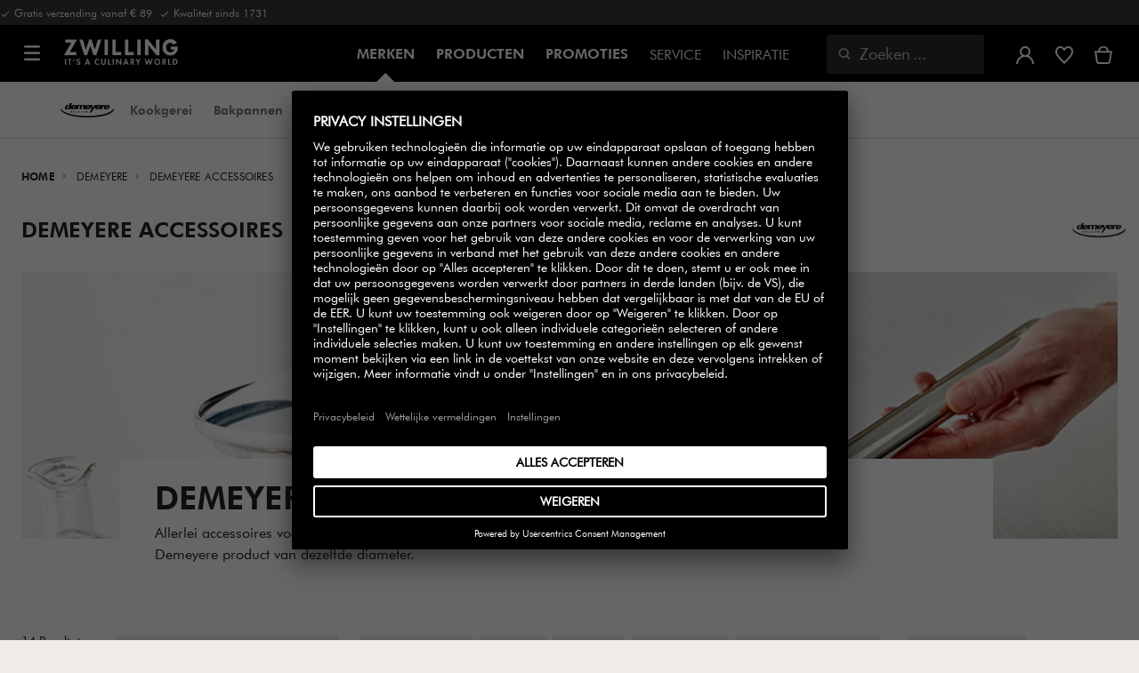

--- FILE ---
content_type: text/html;charset=UTF-8
request_url: https://www.zwilling.com/be-nl/demeyere/accessoires/
body_size: 43771
content:
<!doctype html>


    
    

<html lang="nl-BE">

<head>










































































































































	<link rel="preconnect" href="//app.usercentrics.eu">

	<link rel="preconnect" href="//api.usercentrics.eu">

	<link rel="preload" href="//app.usercentrics.eu/browser-ui/latest/loader.js" as="script">







<meta http-equiv="Content-Type" content="text/html; charset=utf-8" />

<meta http-equiv="x-ua-compatible" content="ie=edge" />

<meta name="viewport" content="width=device-width, initial-scale=1.0, maximum-scale=2.0" />








<meta name="theme-color" content="#000000" />








































































































































	

	<link rel="stylesheet" href="/on/demandware.static/-/Sites-zwilling-global-Library/default/custom.css">

	<script src="https://zwilling.app.baqend.com/v1/speedkit/install.js?d=production" async crossorigin="anonymous" data-cookieconsent="ignore"></script>

	<script type="text/javascript" src="/on/demandware.static/-/Sites-zwilling-global-Library/default/custom.js?v=1"></script>

	<script type="text/javascript">document.addEventListener('DOMContentLoaded', function() { (window.dataLayer && window.dataLayer.some(item => item.page_type === 'pdp')) && document.head.appendChild(Object.assign(document.createElement('script'), { src: '/on/demandware.static/-/Sites-zwilling-global-Library/default/zoom.js?v=1' })); });</script>

	<script src="//awrfosrt48.kameleoon.eu/engine.js" type="text/plain" data-usercentrics="Kameleoon" async></script>




<link href="/on/demandware.static/Sites-zwilling-be-Site/-/default/dwcc3d4ca5/images/favicon.ico" type="image/x-icon" rel="shortcut icon" />
<link rel="icon" href="/on/demandware.static/Sites-zwilling-be-Site/-/default/dw0c99acee/images/favicon-16x16.png" sizes="16x16" />
<link rel="icon" href="/on/demandware.static/Sites-zwilling-be-Site/-/default/dwa484d42e/images/favicon-32x32.png" sizes="32x32" />
<link rel="icon" href="/on/demandware.static/Sites-zwilling-be-Site/-/default/dw7ebcaa85/images/favicon-196x196.png" sizes="196x196" />
<link rel="apple-touch-icon" href="/on/demandware.static/Sites-zwilling-be-Site/-/default/dw96f8794e/images/favicon-128.png" sizes="128x128" />
<link rel="apple-touch-icon-precomposed" href="/on/demandware.static/Sites-zwilling-be-Site/-/default/dw96f8794e/images/favicon-128.png" sizes="128x128" />













    
    
        
            
            <meta name="description" content="Ontdek ons ruim assortiment van Demeyere Accessoires, beschikbaar in verschillende maten.">
            
        
    
        
            <title>
                
                
                Demeyere Accessoires | ZWILLING Group
            </title>
        
    

    
    
        <meta name="robots" content="index,follow">
    
    
    









<link href="/on/demandware.static/Sites-zwilling-be-Site/-/nl_BE/v1768807441379/css/lib.css" type="text/css" rel="stylesheet" />
<link rel="preload" href="/on/demandware.static/Sites-zwilling-be-Site/-/nl_BE/v1768807441379/css/fa/font-awesome.min.css" as="style" onload="this.onload=null;this.rel='stylesheet'" />

<noscript><link rel="stylesheet" href="/on/demandware.static/Sites-zwilling-be-Site/-/nl_BE/v1768807441379/css/fa/font-awesome.min.css" /></noscript>



<!--[if lt IE 9]>
<script src="/on/demandware.static/Sites-zwilling-be-Site/-/nl_BE/v1768807441379/js/lib/html5.js"></script>
<![endif]-->

<script type="text/javascript">//<!--
/* <![CDATA[ (head-active_data.js) */
var dw = (window.dw || {});
dw.ac = {
    _analytics: null,
    _events: [],
    _category: "",
    _searchData: "",
    _anact: "",
    _anact_nohit_tag: "",
    _analytics_enabled: "true",
    _timeZone: "Europe/Brussels",
    _capture: function(configs) {
        if (Object.prototype.toString.call(configs) === "[object Array]") {
            configs.forEach(captureObject);
            return;
        }
        dw.ac._events.push(configs);
    },
	capture: function() { 
		dw.ac._capture(arguments);
		// send to CQ as well:
		if (window.CQuotient) {
			window.CQuotient.trackEventsFromAC(arguments);
		}
	},
    EV_PRD_SEARCHHIT: "searchhit",
    EV_PRD_DETAIL: "detail",
    EV_PRD_RECOMMENDATION: "recommendation",
    EV_PRD_SETPRODUCT: "setproduct",
    applyContext: function(context) {
        if (typeof context === "object" && context.hasOwnProperty("category")) {
        	dw.ac._category = context.category;
        }
        if (typeof context === "object" && context.hasOwnProperty("searchData")) {
        	dw.ac._searchData = context.searchData;
        }
    },
    setDWAnalytics: function(analytics) {
        dw.ac._analytics = analytics;
    },
    eventsIsEmpty: function() {
        return 0 == dw.ac._events.length;
    }
};
/* ]]> */
// -->
</script>
<script type="text/javascript">//<!--
/* <![CDATA[ (head-cquotient.js) */
var CQuotient = window.CQuotient = {};
CQuotient.clientId = 'bcgv-zwilling-be';
CQuotient.realm = 'BCGV';
CQuotient.siteId = 'zwilling-be';
CQuotient.instanceType = 'prd';
CQuotient.locale = 'nl_BE';
CQuotient.fbPixelId = '__UNKNOWN__';
CQuotient.activities = [];
CQuotient.cqcid='';
CQuotient.cquid='';
CQuotient.cqeid='';
CQuotient.cqlid='';
CQuotient.apiHost='api.cquotient.com';
/* Turn this on to test against Staging Einstein */
/* CQuotient.useTest= true; */
CQuotient.useTest = ('true' === 'false');
CQuotient.initFromCookies = function () {
	var ca = document.cookie.split(';');
	for(var i=0;i < ca.length;i++) {
	  var c = ca[i];
	  while (c.charAt(0)==' ') c = c.substring(1,c.length);
	  if (c.indexOf('cqcid=') == 0) {
		CQuotient.cqcid=c.substring('cqcid='.length,c.length);
	  } else if (c.indexOf('cquid=') == 0) {
		  var value = c.substring('cquid='.length,c.length);
		  if (value) {
		  	var split_value = value.split("|", 3);
		  	if (split_value.length > 0) {
			  CQuotient.cquid=split_value[0];
		  	}
		  	if (split_value.length > 1) {
			  CQuotient.cqeid=split_value[1];
		  	}
		  	if (split_value.length > 2) {
			  CQuotient.cqlid=split_value[2];
		  	}
		  }
	  }
	}
}
CQuotient.getCQCookieId = function () {
	if(window.CQuotient.cqcid == '')
		window.CQuotient.initFromCookies();
	return window.CQuotient.cqcid;
};
CQuotient.getCQUserId = function () {
	if(window.CQuotient.cquid == '')
		window.CQuotient.initFromCookies();
	return window.CQuotient.cquid;
};
CQuotient.getCQHashedEmail = function () {
	if(window.CQuotient.cqeid == '')
		window.CQuotient.initFromCookies();
	return window.CQuotient.cqeid;
};
CQuotient.getCQHashedLogin = function () {
	if(window.CQuotient.cqlid == '')
		window.CQuotient.initFromCookies();
	return window.CQuotient.cqlid;
};
CQuotient.trackEventsFromAC = function (/* Object or Array */ events) {
try {
	if (Object.prototype.toString.call(events) === "[object Array]") {
		events.forEach(_trackASingleCQEvent);
	} else {
		CQuotient._trackASingleCQEvent(events);
	}
} catch(err) {}
};
CQuotient._trackASingleCQEvent = function ( /* Object */ event) {
	if (event && event.id) {
		if (event.type === dw.ac.EV_PRD_DETAIL) {
			CQuotient.trackViewProduct( {id:'', alt_id: event.id, type: 'raw_sku'} );
		} // not handling the other dw.ac.* events currently
	}
};
CQuotient.trackViewProduct = function(/* Object */ cqParamData){
	var cq_params = {};
	cq_params.cookieId = CQuotient.getCQCookieId();
	cq_params.userId = CQuotient.getCQUserId();
	cq_params.emailId = CQuotient.getCQHashedEmail();
	cq_params.loginId = CQuotient.getCQHashedLogin();
	cq_params.product = cqParamData.product;
	cq_params.realm = cqParamData.realm;
	cq_params.siteId = cqParamData.siteId;
	cq_params.instanceType = cqParamData.instanceType;
	cq_params.locale = CQuotient.locale;
	
	if(CQuotient.sendActivity) {
		CQuotient.sendActivity(CQuotient.clientId, 'viewProduct', cq_params);
	} else {
		CQuotient.activities.push({activityType: 'viewProduct', parameters: cq_params});
	}
};
/* ]]> */
// -->
</script>


<!-- UI -->

<link rel="stylesheet" href="/on/demandware.static/Sites-zwilling-be-Site/-/nl_BE/v1768807441379/css/common-sfra.css" />


<link rel="stylesheet" href="/on/demandware.static/Sites-zwilling-be-Site/-/nl_BE/v1768807441379/css/style.css" />

<link rel="stylesheet" href="/on/demandware.static/Sites-zwilling-be-Site/-/nl_BE/v1768807441379/css/slick-custom.css" />


<link rel="preload" as="font" href="/on/demandware.static/Sites-zwilling-be-Site/-/nl_BE/v1768807441379/css/iconfont/iconfont.woff2" crossorigin="anonymous"/>
<link rel="preload" as="font" href="/on/demandware.static/Sites-zwilling-be-Site/-/nl_BE/v1768807441379/css/Fonts_Zwilling/a1ef081d-cde0-40ab-80ea-cdd191815fdf.woff2" crossorigin="anonymous"/>
<link rel="preload" as="font" type="font/woff2" href="/on/demandware.static/Sites-zwilling-be-Site/-/nl_BE/v1768807441379/css/Fonts_Zwilling/60053f11-ba20-4b90-b528-3cb6625d0322.woff2" crossorigin="anonymous"/>
<link rel="stylesheet preload" as="style" href="/on/demandware.static/Sites-zwilling-be-Site/-/nl_BE/v1768807441379/css/iconfont/_iconfont.css" crossorigin="anonymous"/>





    <link rel="stylesheet" href="/on/demandware.static/Sites-zwilling-be-Site/-/nl_BE/v1768807441379/css/components/productList.css" />

    <link rel="stylesheet" href="/on/demandware.static/Sites-zwilling-be-Site/-/nl_BE/v1768807441379/css/components/progressbar.css" />

    <link rel="stylesheet" href="/on/demandware.static/Sites-zwilling-be-Site/-/nl_BE/v1768807441379/css/components/navbuilder-header.css" />








<script type="text/plain" data-usercentrics="Google Tag Manager">
var GTM_ID = 'GTM-W3TWL4G';

(function(w,d,s,l,i){w[l]=w[l]||[];w[l].push({'gtm.start':
new Date().getTime(),event:'gtm.js'});var f=d.getElementsByTagName(s)[0],
j=d.createElement(s),dl=l!='dataLayer'?'&l='+l:'';j.async=true;j.src=
'https://tms.zwilling.com/gtm.js?id='+i+dl;f.parentNode.insertBefore(j,f);
})(window,document,'script','dataLayer',GTM_ID);
</script>







<script id="usercentrics-cmp" src="https://app.usercentrics.eu/browser-ui/latest/loader.js" data-settings-id="x2hcq7JpJrudRT" async></script>
<script>
    function checkObjectKeys(arr, obj) {
        return arr.every((key) => obj.hasOwnProperty(key) && obj[key]);
    }
    window.addEventListener('ucEvent', function (e) {
        if( e.detail && e.detail.event === 'consent_status') {
            let serviceArray = [];
            const services = SitePreferences.USERCENTRICS_SERVICES;
            if (services && services.length) {
                serviceArray = services.split(',');
            }
  
            if(e.detail.action === 'onAcceptAllServices' || e.detail.action === 'onUpdateServices' && checkObjectKeys(serviceArray, e.detail)) {
                $.ajax({
                    url: Urls.ucSetSession,
                    data: {usEventDetail: e.detail},
                    method: 'POST'
                })
            } else if (e.detail.action === 'onDenyAllServices' || e.detail.action === 'onUpdateServices' && !checkObjectKeys(serviceArray, e.detail)) {
                $.ajax({
                    url: Urls.ucSetSession,
                    method: 'POST'
                })
            }
        }
    });
</script>
















<script type="text/javascript">
if (window.jQuery) {
jQuery(document).ready(function(){
if(screen.width < 768){
jQuery('#footer').append('<a href="/be-nl/" class="full-site-link">View Full Site</a>');
jQuery('.full-site-link')
.attr('href', '/on/demandware.store/Sites-zwilling-be-Site/nl_BE/Home-FullSite')
.on('click',function(e) {
e.preventDefault();
jQuery.ajax({
url: '/on/demandware.store/Sites-zwilling-be-Site/nl_BE/Home-FullSite',
success: function(){
window.location.reload();
}
});
}
);
}
});
}
</script>









<link rel="stylesheet" type="text/css" href="/on/demandware.static/-/Sites-zwilling-be-Library/nl_BE/v1768807441379/css/color-swatches.css"/>



<link rel="canonical" id="canonical"
href="https://www.zwilling.com/be-nl/demeyere/accessoires/" />


<link rel="alternate" hreflang="nl-BE" href="https://www.zwilling.com/be-nl/demeyere/accessoires/" />
<link rel="alternate" hreflang="nl-NL" href="https://www.zwilling.com/nl/demeyere/accessoires/" />
<link rel="alternate" hreflang="fr-BE" href="https://www.zwilling.com/be-fr/demeyere/accessoires/" />
<link rel="alternate" hreflang="en-US" href="https://www.zwilling.com/us/demeyere/accessories/" />
<link rel="alternate" hreflang="tr-TR" href="https://www.zwilling.com/tr/demeyere/aksesuarlar/" />
<link rel="alternate" hreflang="de-DE" href="https://www.zwilling.com/de/demeyere/zubehoer/" />
<link rel="alternate" hreflang="fr-FR" href="https://www.zwilling.com/fr/demeyere/accessories/" />
<link rel="alternate" hreflang="it-IT" href="https://www.zwilling.com/it/demeyere/accessori/" />
<link rel="alternate" hreflang="sv-SE" href="https://www.zwilling.com/se/demeyere/tillbehoer/" />
<link rel="alternate" hreflang="da-DK" href="https://www.zwilling.com/dk/demeyere/tilbehor/" />
<link rel="alternate" hreflang="en-GB" href="https://www.zwilling.com/uk/demeyere/accessories/" />




</head>
<body>








































































































































	



<script data-cookieconsent="ignore">
    window.isAuthenticated = false;
</script>















	



<script>
var dataLayer = window.dataLayer || [];
</script>

<script>
// Push Ecommerce object to Datalayer object
var performanceMarkData = JSON.parse("{\"page_type\":\"brand_clp\",\"user_loginstate\":false,\"user_email\":\"\",\"user_emaillist\":\"\",\"page_breadcrumb\":\"Home / Demeyere / DEMEYERE Accessoires\",\"user_fullname\":\"\",\"page_statuscode\":200,\"user_transactions\":\"\",\"user_value\":\"\"}");
dataLayer.push(performanceMarkData);
</script>





	






<div id="wrapper" class="pt_product-search-result " data-list="Category : DEMEYERE Accessoires"
data-active-category-id="our-brands_demeyere_accessories">












































































































































<div id="browser-check">
<noscript>
<div class="browser-compatibility-alert">
<i class="fa fa-exclamation-triangle fa-2x pull-left"></i>
<p class="browser-error">De Javascript-functionaliteit van je browser is uitgeschakeld. Schakel ze in, zodat je kan genieten van de volledige mogelijkheden van deze site.</p>
</div>
</noscript>
</div>







<a href="#end-nav" class="js-skip-nav navbuilder-skip-navigation" data-auto-id="a-navbuilder-header-skip-navigation">
Naar de belangrijke inhoud
</a>


	 

	

<div class="navbuilder-header-promo">

<div class="navbuilder-header-promo__wrapper">
<div class="navbuilder-header-promo__content row no-gutters">
<div
class="navbuilder-header-promo__left-col col col-md-4 col-lg-7 js-navbuilder-header-promo-left">

	 


	

<div class="html-slot-container">


<span><i class="zwg-icon__check"></i> Gratis verzending vanaf € 89 &nbsp;<i class="zwg-icon__check"></i> Kwaliteit sinds 1731</span>


</div> 
	
</div>
<div class="navbuilder-header-promo__right-col col-md-8 col-lg-5">

	 

	
</div>
</div>
</div>
</div>
<div class="js-header-wrapper" style="height:128px;"
>
<header class="
js-disable-sticky
js-navbuilder-sticky-variable nosticky
 extended
">
<div class="navbuilder-header js-navbuilder-header">
<div class="navbuilder-header__container">

<div class="navbuilder-header__hamburger js-navbuilder-header-hamburger">
<a href="javascript:void(0)" class="js-header-hamburger-open"
data-auto-id="div-navbuilder-header-hamburger"
title="Open navigation menu"
aria-label="Open navigation menu"
role="button"
aria-expanded="false">
<span aria-hidden="true" class="zwg-icon__burger-menu"></span>
</a>
</div>
<div class="navbuilder-header__logo" data-auto-id="div-navbuilder-header-logo">



<span data-pg="Y2WyYJ5fYj==" class="navbuilder-header__logo--link js-navbuilder-header-logo js-mask-lnk" title="" tabindex="0" role="link" aria-label="Zwilling logo">












<img
src="/on/demandware.static/-/Library-Sites-ZwillingSharedLibrary/default/dwc03468af/ZWILLING-Culinary-World.png"
class="header-logo-default"

data-cookieconsent="ignore"
alt=""
/>


</span>

</div>
<div class="navbuilder-header__main-content">
<nav id="navigation" class="navbuilder-header__navigation js-navigation">


</nav>
<button class="navbuilder-header__search-box js-header-search-box js-skip-opening-url"
data-auto-id="a-navbuilder-search-box"
aria-label="Zoekdialoogvenster openen"
aria-haspopup="dialog">
<i class="zwg-icon__search" title="Zoeken" aria-hidden="true"></i>
<span>Zoeken</span>
</button>
</div>
<div class="navbuilder-header__utility js-navbuilder-header-utility">
<div class="navbuilder-header__utility-user js-navbuilder-header-utility-user">



<div class="user-info">
<button class="js-mask-lnk js-skip-opening-url user-account "
data-pg="nUE0pUZ6Yl93q3phraqcoTkcozphL29gY2WyYJ5fY2SwL291oaDi"
data-auto-id="a-header-user-account"
aria-label="Gebruikersmenu openen"
id="header-user-account-btn"
aria-expanded="false"
aria-controls="user-account-pannel">


<i class="zwg-icon__account--outlined" aria-hidden="true"></i>


<span class="empty-link-text">Inloggen /  Registreren</span>
</button>
<div class="user-panel " id="user-account-pannel" role="region" aria-labelledby="header-user-account-btn">
<div class="user-links" role="none">

<span class="js-mask-lnk user-links-name signup-btn js-skip-opening-url" data-pg="nUE0pUZ6Yl93q3phraqcoTkcozphL29gY2WyYJ5fY2kiM2yhYj==" data-auto-id="a-header-user-link-signup-btn js-skip-opening-url" role="button" tabindex="0">Inloggen</span>

<span class="js-mask-lnk user-links-name create-account js-skip-opening-url" data-pg="nUE0pUZ6Yl93q3phraqcoTkcozphL29gY2WyYJ5fY3WyM2ymqTIlYj==" data-auto-id="a-header-user-link-create-account js-skip-opening-url" role="button" tabindex="0">Account aanmaken</span>

<span class="js-mask-lnk user-links-name check-order js-skip-opening-url" data-pg="nUE0pUZ6Yl93q3phraqcoTkcozphL29gY29hY2EyoJShMUqupzHhp3EipzHiH2y0MKZgraqcoTkcozpgLzHgH2y0MF9hoS9PEF9CpzEypv1HpzSwnj==" data-auto-id="a-header-user-link-check-order js-skip-opening-url" role="button" tabindex="0">Controleer bestelling</span>

</div>

	 

	
</div>
</div>




<span class="wishlist">


<button
id="wishlist-header"
data-auto-id="a-header-wishlist"
class="js-wishlist-header js-mask-lnk js-skip-opening-url signup-btn"
data-targetsrc="/be-nl/wishlist/"
data-pg="javascript:void(0)"
title="Verlanglijst"
aria-label="Meld u aan om uw verlanglijst te bekijken">

<i class="zwg-icon zwg-icon__wishlist--outlined favorite-stroke" aria-hidden="true"></i>
<span class="empty-link-text">Verlanglijst</span>

</button>
</span>


</div>

<div class="navbuilder-header__utility-minicart js-navbuilder-header-utility-minicart" id="mini-cart"
data-auto-id="div-navbuilder-header-utility-minicart">














































































<!-- Report any requested source code -->

<!-- Report the active source code -->







<div class="mini-cart-total js-mini-cart">
<button class="mini-cart-link mini-cart-empty js-mask-lnk js-mini-cart-btn" data-pg="nUE0pUZ6Yl93q3phraqcoTkcozphL29gY2WyYJ5fY2Wup2gyqP8=" title="Winkelmand bekijken" aria-label="Winkelmand bekijken">

<i class="zwg-icon__basket--outlined" aria-hidden="true"></i>
<span class="empty-link-text">Winkelmand bekijken</span>

</button>
</div>












</div>
</div>
<div class="navbuilder-header__hamburger navbuilder-header__hamburger--mobile js-navbuilder-header-hamburger">
<a href="javascript:void(0)" class="js-header-hamburger-open"
data-auto-id="div-navbuilder-header-hamburger-mobile"
title="Open navigation menu"
aria-label="Open navigation menu"
role="button"
aria-expanded="false">
<span aria-hidden="true" class="zwg-icon__burger-menu"></span>
</a>
</div>
</div>
</div>


<div class="navbuilder-secondary-header js-navbuilder-secondary-navigation">
<div class="navbuilder-secondary-header__wrapper">




<div class="navbuilder-secondary-header__container js-navbuilder-secondary-header-container brand" data-parent-item-id="brands">

<div class="navbuilder-secondary-header__hamburger">
<a href="javascript:void(0)" class="js-header-hamburger-open" data-auto-id="div-navbuilder-secondary-header-hamburger"
title="navigation.menu.burger.title"
aria-label="navigation.menu.burger.title"
role="button"
aria-expanded="false">
<span aria-hidden="true"><i class="zwg-icon__burger-menu"></i></span>
</a>
</div>
<nav id="secondary-navigation" class="navbuilder-secondary-header__secondary-navigation js-secondary-navigation">


<div class="navbuilder-secondary-header__brand-logo">

<a href="https://www.zwilling.com/be-nl/demeyere/" title="Demeyere">
<img class="" align="middle" src="/on/demandware.static/-/Sites-zwilling-storefront-catalog-be/default/dwd435ae09/images/brand-logo/Demeyere_Logo.png" alt="Demeyere" />
</a>
</div>

<ul class="navbuilder-header__secondary-list">





<li class="navbuilder-secondary-header__list-item "><a href="https://www.zwilling.com/be-nl/demeyere/kookgerei-1/" >Kookgerei</a></li>




<li class="navbuilder-secondary-header__list-item "><a href="https://www.zwilling.com/be-nl/demeyere/bakpannen/" >Bakpannen</a></li>




<li class="navbuilder-secondary-header__list-item "><a href="https://www.zwilling.com/be-nl/onze-merken/demeyere/demeyere-wokken/" >Wokpannen</a></li>




<li class="navbuilder-secondary-header__list-item "><a href="https://www.zwilling.com/be-nl/onze-merken/demeyere/demeyere-grillpannen/" >Grillpannen</a></li>




<li class="navbuilder-secondary-header__list-item "><a href="https://www.zwilling.com/be-nl/demeyere/series/" >Series</a></li>




<li class="navbuilder-secondary-header__list-item "><a href="https://www.zwilling.com/be-nl/demeyere/specialiteiten/" >Specialiteiten</a></li>




<li class="navbuilder-secondary-header__list-item selected-item"><a href="https://www.zwilling.com/be-nl/demeyere/accessoires/" >Accessoires</a></li>




<li class="navbuilder-secondary-header__list-item "><a href="https://www.zwilling.com/be-nl/demeyere/tips-onderhoud/" >Tips & inspiratie</a></li>




</ul>

</nav>
<button href="javascript://"
class="navbuilder-secondary-header__search-box js-header-search-box js-secondary-header-search-box"
data-auto-id="a-navbuilder-secondary-search-box"
aria-label="Zoekdialoogvenster openen"
aria-haspopup="dialog">
<i class="zwg-icon__search" title="Zoeken" aria-hidden="true"></i>
<span>Zoeken</span>
</button>
<div class="navbuilder-secondary-header__utility js-navbuilder-secondary-header-utility">


<div class="navbuilder-secondary-header__utility-user js-navbuilder-secondary-header-utility-user">
</div>

<div class="navbuilder-secondary-header__utility-minicart js-navbuilder-secondary-header-utility-minicart" data-auto-id="div-navbuilder-secondary-header-utility-minicart">
</div>

</div>
<div class="navbuilder-secondary-header__hamburger navbuilder-secondary-header__hamburger--mobile">
<a href="javascript:void(0)" class="js-header-hamburger-open" data-auto-id="div-navbuilder-secondary-header-hamburger-mobile"
title="navigation.menu.burger.title"
aria-label="navigation.menu.burger.title"
role="button"
aria-expanded="false">
<span aria-hidden="true"><i class="zwg-icon__burger-menu"></i></span>
</a>
</div>
</div>

</div>
</div>

</header>
</div>
<div class="navbuilder-header-content-asset">













<div class="content-asset"
>
<!-- dwMarker="content" dwContentID="bd837ed152c6b598c995bb3569" -->
<script>
	var $header = document.getElementsByTagName('header')[0];
        var $navbuilderHeaderSecondaryCtnr = document.getElementsByClassName('js-navbuilder-secondary-header-container');

        if ($header.classList.contains('extended') && !$navbuilderHeaderSecondaryCtnr.length) {
	    $header.classList.remove('extended');
        }
</script>
</div> <!-- End content-asset -->






</div>
<div id="end-nav"></div>














































































































































<div id="outer-product-finder" class="product-finder">
<div id="search-container" class="search-container dialog" role="dialog" aria-modal="true" aria-label="Zoek suggesties modaal">
<div id="inner-search-container" class="search-container--inner">
<div class="search-content">
<div class="first-row">
<div class="zwilling-logo">
<img width="128" height="30" src="/on/demandware.static/-/Library-Sites-ZwillingSharedLibrary/default/dwee5c259f/ZWILLING-Culinary-World_black.png" class="header-logo-default"
data-cookieconsent="ignore" alt="Zwilling" />
</div>
<div class="search-form main-item">
<form role="search" action="/be-nl/search/" method="get" name="simpleSearch">
<label class="visually-hidden" for="q">Zoeken in assortiment</label>
<i class="zwg-icon__search" aria-hidden="true"></i>
<input type="search" id="q" name="q" value=""
placeholder="Ontdek producten, collecties, recepten en meer" inputmode="search" />
<input type="hidden" name="lang" value="nl_BE" aria-hidden="true" tabindex="-1"/>
<button class="text-button text-button-secondary clear-search-button js-clear-search-button fadeable" aria-hidden="true" tabindex="-1">
<i class="zwg-icon__close" aria-hidden="true"></i>
<span class="visually-hidden">Zoekwoord wissen</span>
</button>
<button class="btn-secondary search-button js-search-button fadeable" aria-hidden="true" tabindex="-1">
<i class="zwg-icon__search" aria-hidden="true"></i>
<span class="visually-hidden">
Zoeken naar <span class=“js-search-phrase”>{0}</span>
</span>
</button>
</form>
</div>
<button class="close-section close-product-finder js-close-product-finder" aria-label="Sluiten&nbsp;Zoeken&nbsp;">
<i aria-hidden="true" class="zwg-icon__close"></i>
<span>
Sluiten
</span>
</button>
</div>
<div class="second-row">
<div class="popular-searches main-item">

<h3 class="popular-searches-title" id="popular-search-headline">Populaire Zoekopdrachten</h3>
<div class="popular-searches__categories">
<ul aria-labelledby=popular-search-headline>

<li>
<span role="link" data-pg="Y2WyYJ5fY3AyLKWwnP8/pG1REH1SJHIFED==" tabindex="0" aria-label="Zoeken naar DEMEYERE">DEMEYERE</span>
</li>

<li>
<span role="link" data-pg="Y2WyYJ5fY3AyLKWwnP8/pG1THxIGFPHlZPHlAvHlZSAOIxH=" tabindex="0" aria-label="Zoeken naar FRESH &amp; SAVE">FRESH &amp; SAVE</span>
</li>

<li>
<span role="link" data-pg="Y2WyYJ5fY3AyLKWwnP8/pG1Ko2f=" tabindex="0" aria-label="Zoeken naar Wok">Wok</span>
</li>

<li>
<span role="link" data-pg="Y2WyYJ5fY3AyLKWwnP8/pG1GLKI0MKImMD==" tabindex="0" aria-label="Zoeken naar Sauteuse">Sauteuse</span>
</li>

<li>
<span role="link" data-pg="Y2WyYJ5fY3AyLKWwnP8/pG1GqTIyoUOuot==" tabindex="0" aria-label="Zoeken naar Steelpan">Steelpan</span>
</li>

<li>
<span role="link" data-pg="Y2WyYJ5fY3AyLKWwnP8/pG1RMJgmMJj=" tabindex="0" aria-label="Zoeken naar Deksel">Deksel</span>
</li>

<li>
<span role="link" data-pg="Y2WyYJ5fY3AyLKWwnP8/pG1GozydpTkuozf=" tabindex="0" aria-label="Zoeken naar Snijplank">Snijplank</span>
</li>

<li>
<span role="link" data-pg="Y2WyYJ5fY3AyLKWwnP8/pG1DLKA0LD==" tabindex="0" aria-label="Zoeken naar Pasta">Pasta</span>
</li>

</ul>
</div>

</div>
<div class="search-suggestion__results main-item d-none" aria-live="polite" aria-description="Zoeksuggesties"></div>
</div>
</div>
</div>
<button id="search-overlay" class="search-container--overlay js-close-product-finder"><span class="visually-hidden">Sluiten&nbsp;Zoeken&nbsp;</span><button>
</div>
</div>




<script data-cookieconsent="ignore">
window.lastNavTime = 'Wed Jan 14 14:25:08 GMT 2026';
window.navLocale = 'zwilling-be:nl_BE';
</script>


<div id="main" role="main" class="page-content clearfix">

<div class="listing-inner">
<div class="listing-container">
<div class="brand header-space js-header-space"></div>
<div class="breadcrumb-container search-breadcrum-container">














    

    <nav aria-label="Breadcrumb" class="breadcrumb">
        <ol class="breadcrumb-list-wrapper">
            
                
                    <li class="breadcrumb-element">
                        <a href="https://www.zwilling.com/be-nl/" title="Home" >
                            Home
                        </a>
                    </li>
                
            
                
                    <li class="breadcrumb-element">
                        <a href="https://www.zwilling.com/be-nl/demeyere/" title="Ga naar Demeyere" >
                            Demeyere
                        </a>
                    </li>
                
            
                
                    
                    
                
            
            
                <li class="breadcrumb-element">
                    <span aria-current="page" class="" >
                        DEMEYERE Accessoires
                    </span>
                </li>
            
        </ol>
    </nav>




</div>



<div class="title-brand-container">
<h1 class="category-title">


DEMEYERE Accessoires


</h1>

<div class="brand-right-icon">
<img src="/on/demandware.static/-/Sites-zwilling-storefront-catalog-be/default/dw9cd479a3/category-image/demeyere-logo.png" alt="DEMEYERE Accessoires  logo" />
</div>

</div>



<div id="primary" class="row no-gutters">



<script data-cookieconsent="ignore">
window.cgid = 'our-brands_demeyere_accessories'; // saves cgid param - added in URL before opening PDP from regular PLPs
</script>
























































































































































<div class="content-slot slot-grid-header">


	 


	

















































































































































<div class="category-promo-slot">

<div class="category-promo-banner-type3">

<div class="cat-banner-img" style="background-image: url(/on/demandware.static/-/Sites-zwilling-be-Library/default/dw522b24f3/images/category-banner/zwilling-us/our-brands/demeyere/hero_demeyere_accessories_960x300.jpg);"></div>


<div class="cat-desc-wrapper">
<div class="category-content">
<div class="cat-name">
Demeyere accessoires
</div>
<div class="cat-desc">
Allerlei accessoires voor je Demeyere producten, zoals handige glazen deksels. Deze deksels passen op elk Demeyere product van dezelfde diameter.
</div>
</div>
</div>

</div>

</div>



 
	
<div class="js-keen-slider-wrapper" data-mobile-slides="2" data-tablet-slides="1" data-desktop-slides="3"
data-mobile-slider="dragbar" data-desktop-slider="arrowsDragbar">

	 

	
</div>

</div>


<div role="tabpanel" tabindex="-1" aria-labelledby="results-products-tab" id="results-products" class="container search-results-content-tabs search-results-product-content active">
<span class="content-header search-content-header">Producten (14)</span>



	
	
		
		
	
		
		
			<p class="activeCatID hide">our-brands_demeyere_accessories</p>
			



<div class="row no-gutters">
<div class="col-6 col-lg-12 col-md-12 product-list-component js-product-list-component">





<div class="product-results-container" aria-live="polite" aria-description="14 Resultaten">
    14 Resultaten
</div>
<div class="product-filters-container js-product-filters-container" aria-live="polite" aria-description="Filteropties">
    <div class="product-filters-container__hamburger js-product-filters-container__hamburger width-0">
        <a href="javascript:void(0)" class="js-header-hamburger-open" data-auto-id="div-navbuilder-header-hamburger">
            <i class="zwg-icon__burger-menu"></i>
        </a>
    </div>
    
    <div class="product-filters-container__count js-product-filters-container__count" aria-description="14 Resultaten">
        14 Resultaten
    </div>
    
    <div class="product-filters-container__refinements">
        






















































































































































<div class="row no-gutters search-refinebar js-search-refinebar ">
<div class="search-refinebar__dynamic js-search-refinebar-dynamic">


<div class="search-refinebar__sorting">




<form action="" method="post" name="Product-Sorting-Options">
<fieldset>
<select class="dd-main js-sorting-select" data-label="Sorteren op">





<option
value="nUE0pUZ6Yl93q3phraqcoTkcozphL29gY2WyYJ5fY2EyoJI5MKWyY2SwL2Imp29cpzImYm9mpaIfMG1go3A0YKOipUIfLKVzp3EupaD9ZPMmrw0mZt=="
 selected
>
Relevantie
</option>




<option
value="nUE0pUZ6Yl93q3phraqcoTkcozphL29gY2WyYJ5fY2EyoJI5MKWyY2SwL2Imp29cpzImYm9mpaIfMG1xnKAwo3IhqP10o3NgMUyhLJ1cLlMmqTSlqQ0jWaA6CGZl"

>
In korting
</option>




<option
value="nUE0pUZ6Yl93q3phraqcoTkcozphL29gY2WyYJ5fY2EyoJI5MKWyY2SwL2Imp29cpzImYm9mpaIfMG1jpzywMF1fo3pgqT8gnTyanPMmqTSlqQ0jWaA6CGZl"

>
Prijs oplopend
</option>




<option
value="nUE0pUZ6Yl93q3phraqcoTkcozphL29gY2WyYJ5fY2EyoJI5MKWyY2SwL2Imp29cpzImYm9mpaIfMG1jpzywMF1bnJqbYKEiYJkiqlMmqTSlqQ0jWaA6CGZl"

>
Prijs aflopend
</option>




<option
value="nUE0pUZ6Yl93q3phraqcoTkcozphL29gY2WyYJ5fY2EyoJI5MKWyY2SwL2Imp29cpzImYm9mpaIfMG1jpz9xqJA0YJ5uoJHgLKAwMJ5xnJ5aWaA0LKW0CGNzp3b9ZmV="

>
Alfabetisch
</option>




<option
value="nUE0pUZ6Yl93q3phraqcoTkcozphL29gY2WyYJ5fY2EyoJI5MKWyY2SwL2Imp29cpzImYm9mpaIfMG1io3Zgp3ElnJA0WaA0LKW0CGNzp3b9ZmV="

>
Beschikbaarheid
</option>

</select>
</fieldset>
</form>
</div>





<button class="btn-greyed js-refinementbar-refine-btn" data-refinement-id="category">

<span>
Categorie&euml;n

</span>
</button>







<button class="btn-greyed js-refinementbar-refine-btn" data-refinement-id="price">

<span>
Prijs

</span>
</button>







<button class="btn-greyed js-refinementbar-refine-btn" data-refinement-id="color">

<span>
Kleur

</span>
</button>







<button class="btn-greyed js-refinementbar-refine-btn" data-refinement-id="spec_substance">

<span>
Materiaal

</span>
</button>







<button class="btn-greyed js-refinementbar-refine-btn" data-refinement-id="spec_number-of-parts">

<span>
Aantal onderdelen

</span>
</button>







<button class="btn-greyed js-refinementbar-refine-btn" data-refinement-id="spec_upper-diameter">

<span>
Diameter

</span>
</button>







<button class="btn-greyed js-refinementbar-refine-btn" data-refinement-id="shape">

<span>
Vormen

</span>
</button>







<button class="btn-greyed js-refinementbar-refine-btn" data-refinement-id="productCustomLabels">

<span>
Labels

</span>
</button>







<button class="btn-greyed js-refinementbar-refine-btn" data-refinement-id="yotpo_rating_average">

<span>
Reviews

</span>
</button>



</div>
<div class="search-refinebar__static">
<button class="btn-greyed js-refinementbar-refine-btn js-refinementbar-refineall-btn">
<span>
Alle filters
</span>
<span class="zwg-icon__filter"></span>
</button>
</div>
</div><!-- /search-refinebar -->

<div id="search-refinebar-flyout-dialog" class="search-refinebar-flyout js-search-refinebar-flyout hide" aria-modal="true" role="dialog" aria-live="polite" aria-labelledby="search-refinebar-flyout-header" aria-describedby="search-refinebar-flyout-desciption" tabindex="-1">

<div class="flyout search-refinebar-flyout__container js-filters-container">
<h2 id="search-refinebar-flyout-header" class="search-refinebar-flyout__header">
<span>
Alle Filters
</span>
<button class="js-filters-close-cta flyout__close-cta" aria-label="close filter dialog">
<span class="zwg-icon__close icon-close" aria-hidden="true"></span>
</button>
</h2>
<span id="search-refinebar-flyout-desciption" class="visually-hidden">
Flyout with all filters and corresponding filter values listed
</span>
<div class="search-refinebar-flyout__refinements-wrapper">




<div class="search-refinebar-flyout__refinement">
<div class="search-refinebar-flyout__refinement-name js-refinement-name">
<h3 class="search-refinebar-flyout__refinement-title">
<button id="refinement-expand-category" class="button-text search-refinebar-flyout__refinement-expand js-filters-refinement-accordion-cta" data-attribute-id="category" aria-expanded="false" aria-controls="refinement-values-category">
<span class="visually-hidden">Filteren </span>
Categorie&euml;n
<span class="zwg-icon__chevron--down" aria-hidden="true"></span>
</button>

<div class="search-refinebar-flyout__refinement-values-selected">
Demeyere &gt; DEMEYERE Accessoires
</div>

</h3>
<div id="refinement-values-category" role="region" arialabeledby="refinement-expand-category" class="search-refinebar-flyout__refinement-values js-refinement-values hide">


























































































































































<div class="search-refinebar-flyout__refinement-value-row js-refinement-value catlevel-1 ">

<a
class="refinement-link "
title="Ga naar de categorie: DEMEYERE Kookgerei"
href="https://www.zwilling.com/be-nl/demeyere/kookgerei-1/"
>
DEMEYERE Kookgerei
</a>
</div>




<div class="search-refinebar-flyout__refinement-value-row js-refinement-value catlevel-1 ">

<a
class="refinement-link "
title="Ga naar de categorie: DEMEYERE Bakpannen"
href="https://www.zwilling.com/be-nl/demeyere/bakpannen/"
>
DEMEYERE Bakpannen
</a>
</div>




<div class="search-refinebar-flyout__refinement-value-row js-refinement-value catlevel-1 ">

<a
class="refinement-link "
title="Ga naar de categorie: Demeyere wokken"
href="https://www.zwilling.com/be-nl/onze-merken/demeyere/demeyere-wokken/"
>
Demeyere wokken
</a>
</div>




<div class="search-refinebar-flyout__refinement-value-row js-refinement-value catlevel-1 ">

<a
class="refinement-link "
title="Ga naar de categorie: Demeyere grillpannen"
href="https://www.zwilling.com/be-nl/onze-merken/demeyere/demeyere-grillpannen/"
>
Demeyere grillpannen
</a>
</div>




<div class="search-refinebar-flyout__refinement-value-row js-refinement-value catlevel-1 ">

<a
class="refinement-link "
title="Ga naar de categorie: Demeyere pannenkoekenpannen"
href="https://www.zwilling.com/be-nl/onze-merken/demeyere/demeyere-pannenkoekenpannen/"
>
Demeyere pannenkoekenpannen
</a>
</div>




<div class="search-refinebar-flyout__refinement-value-row js-refinement-value catlevel-1 ">

<a
class="refinement-link "
title="Ga naar de categorie: DEMEYERE Specialiteiten"
href="https://www.zwilling.com/be-nl/demeyere/specialiteiten/"
>
DEMEYERE Specialiteiten
</a>
</div>




<div class="search-refinebar-flyout__refinement-value-row js-refinement-value catlevel-1 ">

<a
class="refinement-link "
title="Ga naar de categorie: DEMEYERE series"
href="https://www.zwilling.com/be-nl/demeyere/series/"
>
DEMEYERE series
</a>
</div>




<div class="search-refinebar-flyout__refinement-value-row js-refinement-value catlevel-1 ">

<a
class="refinement-link active"
title="Ga naar de categorie: DEMEYERE Accessoires"
href="https://www.zwilling.com/be-nl/demeyere/accessoires/"
>
DEMEYERE Accessoires
</a>
</div>

























































































































































<div class="search-refinebar-flyout__refinement-value-row js-refinement-value catlevel-1 ">

<a
class="refinement-link "
title="Ga naar de categorie: Tips &amp; onderhoud"
href="https://www.zwilling.com/be-nl/demeyere/tips-onderhoud/"
>
Tips &amp; onderhoud
</a>
</div>




<div class="search-refinebar-flyout__refinement-value-row js-refinement-value catlevel-1 ">

<a
class="refinement-link "
title="Ga naar de categorie: Over Demeyere"
href="https://www.zwilling.com/be-nl/demeyere/over-demeyere/"
>
Over Demeyere
</a>
</div>




<div class="search-refinebar-flyout__refinement-value-row js-refinement-value catlevel-1 ">

<a
class="refinement-link "
title="Ga naar de categorie: Inspiratie"
href="https://www.zwilling.com/be-nl/onze-merken/demeyere/inspiratie/"
>
Inspiratie
</a>
</div>









</div>
</div>
</div>





























<div class="search-refinebar-flyout__refinement">
<div class="search-refinebar-flyout__refinement-name js-refinement-name">
<h3 class="search-refinebar-flyout__refinement-title js-filters-refinement-title">
<button
tabindex="0"
class="button-text search-refinebar-flyout__refinement-expand js-filters-refinement-accordion-cta"
data-attribute-id="price"
aria-expanded="false"
aria-controls="refinement-values-price"
id="refinement-expand-price"
>
<span class="visually-hidden">Filteren </span>
Prijs
<i class="zwg-icon__chevron--down" aria-hidden="true"></i>
</button>


</h3>

<div id="refinement-values-price" role="region" arialabeledby="refinement-expand-price" class="search-refinebar-flyout__refinement-values js-refinement-values hide">










<div class="search-refinebar-flyout__refinement-value-row js-refinement-value  " data-refinement-id="price">

<input
type="checkbox"
class="js-checkbox-refinement-value"
data-refinement-value="0000000000"
data-refinement-id="price"
id="checkbox__0000000000"

data-href="nUE0pUZ6Yl93q3phraqcoTkcozphL29gY2WyYJ5fY2EyoJI5MKWyY2SwL2Imp29cpzImYm9joJyhCGNyZxZjZPMjoJS4CGVjWGWQZQN="
data-release-href="nUE0pUZ6Yl93q3phraqcoTkcozphL29gY2WyYJ5fY2EyoJI5MKWyY2SwL2Imp29cpzImYj=="
/>
<label for="checkbox__0000000000" class="lbl-main">
<span class="visually-hidden">Prijs </span>
&lt; 20,00 &euro;
<span class="js-refinement-value-count"> &#40;3&#41;
<span class="visually-hidden"> Resultaten</span>
</span>
</label>
</div>










<div class="search-refinebar-flyout__refinement-value-row js-refinement-value  " data-refinement-id="price">

<input
type="checkbox"
class="js-checkbox-refinement-value"
data-refinement-value="0000000020"
data-refinement-id="price"
id="checkbox__0000000020"

data-href="nUE0pUZ6Yl93q3phraqcoTkcozphL29gY2WyYJ5fY2EyoJI5MKWyY2SwL2Imp29cpzImYm9joJyhCGVjWGWQZQNzpT1urQ01ZPHlDmNj"
data-release-href="nUE0pUZ6Yl93q3phraqcoTkcozphL29gY2WyYJ5fY2EyoJI5MKWyY2SwL2Imp29cpzImYj=="
/>
<label for="checkbox__0000000020" class="lbl-main">
<span class="visually-hidden">Prijs </span>
20 &euro; - 49,99 &euro;
<span class="js-refinement-value-count"> &#40;10&#41;
<span class="visually-hidden"> Resultaten</span>
</span>
</label>
</div>










<div class="search-refinebar-flyout__refinement-value-row js-refinement-value  " data-refinement-id="price">

<input
type="checkbox"
class="js-checkbox-refinement-value"
data-refinement-value="0000000050"
data-refinement-id="price"
id="checkbox__0000000050"

data-href="nUE0pUZ6Yl93q3phraqcoTkcozphL29gY2WyYJ5fY2EyoJI5MKWyY2SwL2Imp29cpzImYm9joJyhCGHjWGWQZQNzpT1urQ0kZQNyZxZjZN=="
data-release-href="nUE0pUZ6Yl93q3phraqcoTkcozphL29gY2WyYJ5fY2EyoJI5MKWyY2SwL2Imp29cpzImYj=="
/>
<label for="checkbox__0000000050" class="lbl-main">
<span class="visually-hidden">Prijs </span>
50 &euro; - 99,99 &euro;
<span class="js-refinement-value-count"> &#40;1&#41;
<span class="visually-hidden"> Resultaten</span>
</span>
</label>
</div>



</div>

</div>
</div>










<div class="search-refinebar-flyout__refinement">
<div class="search-refinebar-flyout__refinement-name js-refinement-name">
<h3 class="search-refinebar-flyout__refinement-title js-filters-refinement-title">
<button
tabindex="0"
class="button-text search-refinebar-flyout__refinement-expand js-filters-refinement-accordion-cta"
data-attribute-id="color"
aria-expanded="false"
aria-controls="refinement-values-color"
id="refinement-expand-color"
>
<span class="visually-hidden">Filteren </span>
Kleur
<i class="zwg-icon__chevron--down" aria-hidden="true"></i>
</button>


</h3>

<div id="refinement-values-color" role="region" arialabeledby="refinement-expand-color" class="search-refinebar-flyout__refinement-values--color js-refinement-values hide">














<div
class="search-refinebar-flyout__refinement-value-color js-refinement-value swatch-grey"
data-href="nUE0pUZ6Yl93q3phraqcoTkcozphL29gY2WyYJ5fY2EyoJI5MKWyY2SwL2Imp29cpzImYm9jpzIzowR9L29fo3VzpUWyMaLkCHqlnJcm"
data-refinement-id="color"
>
<div class="search-refinebar-flyout__refinement-value-color--not-selected">
<span id="grijs"
class="color-link js-color-refinement-value"
title="Kleur:Grijs"
role="checkbox" aria-checked="false"
aria-labeledby="grijs-label"
tabindex="0">
&nbsp;
</span>
</div>
<div id="grijs-label" class="search-refinebar-flyout__refinement-value-color-text">
<span data-pg="nUE0pUZ6Yl93q3phraqcoTkcozphL29gY2WyYJ5fY2EyoJI5MKWyY2SwL2Imp29cpzImYm9jpzIzowR9L29fo3VzpUWyMaLkCHqlnJcm" class="value-color-text js-mask-lnk js-checkbox-refinement-value" title="Kleur:Grijs">
Grijs
<span class="js-refinement-value-count">&#40;2&#41;</span>
</span>
</div>
</div>















<div
class="search-refinebar-flyout__refinement-value-color js-refinement-value swatch-brown"
data-href="nUE0pUZ6Yl93q3phraqcoTkcozphL29gY2WyYJ5fY2EyoJI5MKWyY2SwL2Imp29cpzImYm9jpzIzowR9L29fo3VzpUWyMaLkCHWlqJydot=="
data-refinement-id="color"
>
<div class="search-refinebar-flyout__refinement-value-color--not-selected">
<span id="bruijn"
class="color-link js-color-refinement-value"
title="Kleur:Bruijn"
role="checkbox" aria-checked="false"
aria-labeledby="bruijn-label"
tabindex="0">
&nbsp;
</span>
</div>
<div id="bruijn-label" class="search-refinebar-flyout__refinement-value-color-text">
<span data-pg="nUE0pUZ6Yl93q3phraqcoTkcozphL29gY2WyYJ5fY2EyoJI5MKWyY2SwL2Imp29cpzImYm9jpzIzowR9L29fo3VzpUWyMaLkCHWlqJydot==" class="value-color-text js-mask-lnk js-checkbox-refinement-value" title="Kleur:Bruijn">
Bruijn
<span class="js-refinement-value-count">&#40;1&#41;</span>
</span>
</div>
</div>















<div
class="search-refinebar-flyout__refinement-value-color js-refinement-value swatch-black"
data-href="nUE0pUZ6Yl93q3phraqcoTkcozphL29gY2WyYJ5fY2EyoJI5MKWyY2SwL2Imp29cpzImYm9jpzIzowR9L29fo3VzpUWyMaLkCIc3LKW0"
data-refinement-id="color"
>
<div class="search-refinebar-flyout__refinement-value-color--not-selected">
<span id="zwart"
class="color-link js-color-refinement-value"
title="Kleur:Zwart"
role="checkbox" aria-checked="false"
aria-labeledby="zwart-label"
tabindex="0">
&nbsp;
</span>
</div>
<div id="zwart-label" class="search-refinebar-flyout__refinement-value-color-text">
<span data-pg="nUE0pUZ6Yl93q3phraqcoTkcozphL29gY2WyYJ5fY2EyoJI5MKWyY2SwL2Imp29cpzImYm9jpzIzowR9L29fo3VzpUWyMaLkCIc3LKW0" class="value-color-text js-mask-lnk js-checkbox-refinement-value" title="Kleur:Zwart">
Zwart
<span class="js-refinement-value-count">&#40;1&#41;</span>
</span>
</div>
</div>


</div>

</div>
</div>










<div class="search-refinebar-flyout__refinement">
<div class="search-refinebar-flyout__refinement-name js-refinement-name">
<h3 class="search-refinebar-flyout__refinement-title js-filters-refinement-title">
<button
tabindex="0"
class="button-text search-refinebar-flyout__refinement-expand js-filters-refinement-accordion-cta"
data-attribute-id="spec_substance"
aria-expanded="false"
aria-controls="refinement-values-spec_substance"
id="refinement-expand-spec_substance"
>
<span class="visually-hidden">Filteren </span>
Materiaal
<i class="zwg-icon__chevron--down" aria-hidden="true"></i>
</button>


</h3>

<div id="refinement-values-spec_substance" role="region" arialabeledby="refinement-expand-spec_substance" class="search-refinebar-flyout__refinement-values js-refinement-values hide">










<div class="search-refinebar-flyout__refinement-value-row js-refinement-value  " data-refinement-id="spec_substance">

<input
type="checkbox"
class="js-checkbox-refinement-value"
data-refinement-value="Glas"
data-refinement-id="spec_substance"
id="checkbox_spec_substance_Glas"

data-href="nUE0pUZ6Yl93q3phraqcoTkcozphL29gY2WyYJ5fY2EyoJI5MKWyY2SwL2Imp29cpzImYm9jpzIzowR9p3OyL19mqJWmqTShL2HzpUWyMaLkCHqfLKZ="
data-release-href="nUE0pUZ6Yl93q3phraqcoTkcozphL29gY2WyYJ5fY2EyoJI5MKWyY2SwL2Imp29cpzImYj=="
/>
<label for="checkbox_spec_substance_Glas" class="lbl-main">
<span class="visually-hidden">Materiaal </span>
Glas
<span class="js-refinement-value-count"> &#40;9&#41;
<span class="visually-hidden"> Resultaten</span>
</span>
</label>
</div>










<div class="search-refinebar-flyout__refinement-value-row js-refinement-value  " data-refinement-id="spec_substance">

<input
type="checkbox"
class="js-checkbox-refinement-value"
data-refinement-value="Staal"
data-refinement-id="spec_substance"
id="checkbox_spec_substance_Staal"

data-href="nUE0pUZ6Yl93q3phraqcoTkcozphL29gY2WyYJ5fY2EyoJI5MKWyY2SwL2Imp29cpzImYm9jpzIzowR9p3OyL19mqJWmqTShL2HzpUWyMaLkCIA0LJSf"
data-release-href="nUE0pUZ6Yl93q3phraqcoTkcozphL29gY2WyYJ5fY2EyoJI5MKWyY2SwL2Imp29cpzImYj=="
/>
<label for="checkbox_spec_substance_Staal" class="lbl-main">
<span class="visually-hidden">Materiaal </span>
Staal
<span class="js-refinement-value-count"> &#40;2&#41;
<span class="visually-hidden"> Resultaten</span>
</span>
</label>
</div>










<div class="search-refinebar-flyout__refinement-value-row js-refinement-value  " data-refinement-id="spec_substance">

<input
type="checkbox"
class="js-checkbox-refinement-value"
data-refinement-value="Hout"
data-refinement-id="spec_substance"
id="checkbox_spec_substance_Hout"

data-href="nUE0pUZ6Yl93q3phraqcoTkcozphL29gY2WyYJ5fY2EyoJI5MKWyY2SwL2Imp29cpzImYm9jpzIzowR9p3OyL19mqJWmqTShL2HzpUWyMaLkCHuiqKD="
data-release-href="nUE0pUZ6Yl93q3phraqcoTkcozphL29gY2WyYJ5fY2EyoJI5MKWyY2SwL2Imp29cpzImYj=="
/>
<label for="checkbox_spec_substance_Hout" class="lbl-main">
<span class="visually-hidden">Materiaal </span>
Hout
<span class="js-refinement-value-count"> &#40;1&#41;
<span class="visually-hidden"> Resultaten</span>
</span>
</label>
</div>










<div class="search-refinebar-flyout__refinement-value-row js-refinement-value  " data-refinement-id="spec_substance">

<input
type="checkbox"
class="js-checkbox-refinement-value"
data-refinement-value="Overige"
data-refinement-id="spec_substance"
id="checkbox_spec_substance_Overige"

data-href="nUE0pUZ6Yl93q3phraqcoTkcozphL29gY2WyYJ5fY2EyoJI5MKWyY2SwL2Imp29cpzImYm9jpzIzowR9p3OyL19mqJWmqTShL2HzpUWyMaLkCH92MKWcM2H="
data-release-href="nUE0pUZ6Yl93q3phraqcoTkcozphL29gY2WyYJ5fY2EyoJI5MKWyY2SwL2Imp29cpzImYj=="
/>
<label for="checkbox_spec_substance_Overige" class="lbl-main">
<span class="visually-hidden">Materiaal </span>
Overige
<span class="js-refinement-value-count"> &#40;1&#41;
<span class="visually-hidden"> Resultaten</span>
</span>
</label>
</div>



</div>

</div>
</div>










<div class="search-refinebar-flyout__refinement">
<div class="search-refinebar-flyout__refinement-name js-refinement-name">
<h3 class="search-refinebar-flyout__refinement-title js-filters-refinement-title">
<button
tabindex="0"
class="button-text search-refinebar-flyout__refinement-expand js-filters-refinement-accordion-cta"
data-attribute-id="spec_number-of-parts"
aria-expanded="false"
aria-controls="refinement-values-spec_number-of-parts"
id="refinement-expand-spec_number-of-parts"
>
<span class="visually-hidden">Filteren </span>
Aantal onderdelen
<i class="zwg-icon__chevron--down" aria-hidden="true"></i>
</button>


</h3>

<div id="refinement-values-spec_number-of-parts" role="region" arialabeledby="refinement-expand-spec_number-of-parts" class="search-refinebar-flyout__refinement-values js-refinement-values hide">










<div class="search-refinebar-flyout__refinement-value-row js-refinement-value  " data-refinement-id="spec_number-of-parts">

<input
type="checkbox"
class="js-checkbox-refinement-value"
data-refinement-value="2 Delig"
data-refinement-id="spec_number-of-parts"
id="checkbox_spec_number-of-parts_2 Delig"

data-href="nUE0pUZ6Yl93q3phraqcoTkcozphL29gY2WyYJ5fY2EyoJI5MKWyY2SwL2Imp29cpzImYm9jpzIzowR9p3OyL19hqJ1vMKVgo2LgpTSlqUZzpUWyMaLkCGVyZwORMJkcMj=="
data-release-href="nUE0pUZ6Yl93q3phraqcoTkcozphL29gY2WyYJ5fY2EyoJI5MKWyY2SwL2Imp29cpzImYj=="
/>
<label for="checkbox_spec_number-of-parts_2 Delig" class="lbl-main">
<span class="visually-hidden">Aantal onderdelen </span>
2 Delig
<span class="js-refinement-value-count"> &#40;1&#41;
<span class="visually-hidden"> Resultaten</span>
</span>
</label>
</div>



</div>

</div>
</div>










<div class="search-refinebar-flyout__refinement">
<div class="search-refinebar-flyout__refinement-name js-refinement-name">
<h3 class="search-refinebar-flyout__refinement-title js-filters-refinement-title">
<button
tabindex="0"
class="button-text search-refinebar-flyout__refinement-expand js-filters-refinement-accordion-cta"
data-attribute-id="spec_upper-diameter"
aria-expanded="false"
aria-controls="refinement-values-spec_upper-diameter"
id="refinement-expand-spec_upper-diameter"
>
<span class="visually-hidden">Filteren </span>
Diameter
<i class="zwg-icon__chevron--down" aria-hidden="true"></i>
</button>


</h3>

<div id="refinement-values-spec_upper-diameter" role="region" arialabeledby="refinement-expand-spec_upper-diameter" class="search-refinebar-flyout__refinement-values js-refinement-values hide">










<div class="search-refinebar-flyout__refinement-value-row js-refinement-value  " data-refinement-id="spec_upper-diameter">

<input
type="checkbox"
class="js-checkbox-refinement-value"
data-refinement-value="16 - 20 cm"
data-refinement-id="spec_upper-diameter"
id="checkbox_spec_upper-diameter_16 - 20 cm"

data-href="nUE0pUZ6Yl93q3phraqcoTkcozphL29gY2WyYJ5fY2EyoJI5MKWyY2SwL2Imp29cpzImYm9jpzIzowR9p3OyL191pUOypv1xnJSgMKEypvMjpzIzqwR9ZGLyZwNgWGVjZwNyZwOwoD=="
data-release-href="nUE0pUZ6Yl93q3phraqcoTkcozphL29gY2WyYJ5fY2EyoJI5MKWyY2SwL2Imp29cpzImYj=="
/>
<label for="checkbox_spec_upper-diameter_16 - 20 cm" class="lbl-main">
<span class="visually-hidden">Diameter </span>
16 - 20 cm
<span class="js-refinement-value-count"> &#40;3&#41;
<span class="visually-hidden"> Resultaten</span>
</span>
</label>
</div>










<div class="search-refinebar-flyout__refinement-value-row js-refinement-value  " data-refinement-id="spec_upper-diameter">

<input
type="checkbox"
class="js-checkbox-refinement-value"
data-refinement-value="21 - 25 cm"
data-refinement-id="spec_upper-diameter"
id="checkbox_spec_upper-diameter_21 - 25 cm"

data-href="nUE0pUZ6Yl93q3phraqcoTkcozphL29gY2WyYJ5fY2EyoJI5MKWyY2SwL2Imp29cpzImYm9jpzIzowR9p3OyL191pUOypv1xnJSgMKEypvMjpzIzqwR9ZwRyZwNgWGVjZwHyZwOwoD=="
data-release-href="nUE0pUZ6Yl93q3phraqcoTkcozphL29gY2WyYJ5fY2EyoJI5MKWyY2SwL2Imp29cpzImYj=="
/>
<label for="checkbox_spec_upper-diameter_21 - 25 cm" class="lbl-main">
<span class="visually-hidden">Diameter </span>
21 - 25 cm
<span class="js-refinement-value-count"> &#40;2&#41;
<span class="visually-hidden"> Resultaten</span>
</span>
</label>
</div>










<div class="search-refinebar-flyout__refinement-value-row js-refinement-value  " data-refinement-id="spec_upper-diameter">

<input
type="checkbox"
class="js-checkbox-refinement-value"
data-refinement-value="26 - 30 cm"
data-refinement-id="spec_upper-diameter"
id="checkbox_spec_upper-diameter_26 - 30 cm"

data-href="nUE0pUZ6Yl93q3phraqcoTkcozphL29gY2WyYJ5fY2EyoJI5MKWyY2SwL2Imp29cpzImYm9jpzIzowR9p3OyL191pUOypv1xnJSgMKEypvMjpzIzqwR9ZwLyZwNgWGVjZmNyZwOwoD=="
data-release-href="nUE0pUZ6Yl93q3phraqcoTkcozphL29gY2WyYJ5fY2EyoJI5MKWyY2SwL2Imp29cpzImYj=="
/>
<label for="checkbox_spec_upper-diameter_26 - 30 cm" class="lbl-main">
<span class="visually-hidden">Diameter </span>
26 - 30 cm
<span class="js-refinement-value-count"> &#40;3&#41;
<span class="visually-hidden"> Resultaten</span>
</span>
</label>
</div>










<div class="search-refinebar-flyout__refinement-value-row js-refinement-value  " data-refinement-id="spec_upper-diameter">

<input
type="checkbox"
class="js-checkbox-refinement-value"
data-refinement-value="31 - 35 cm"
data-refinement-id="spec_upper-diameter"
id="checkbox_spec_upper-diameter_31 - 35 cm"

data-href="nUE0pUZ6Yl93q3phraqcoTkcozphL29gY2WyYJ5fY2EyoJI5MKWyY2SwL2Imp29cpzImYm9jpzIzowR9p3OyL191pUOypv1xnJSgMKEypvMjpzIzqwR9ZmRyZwNgWGVjZmHyZwOwoD=="
data-release-href="nUE0pUZ6Yl93q3phraqcoTkcozphL29gY2WyYJ5fY2EyoJI5MKWyY2SwL2Imp29cpzImYj=="
/>
<label for="checkbox_spec_upper-diameter_31 - 35 cm" class="lbl-main">
<span class="visually-hidden">Diameter </span>
31 - 35 cm
<span class="js-refinement-value-count"> &#40;1&#41;
<span class="visually-hidden"> Resultaten</span>
</span>
</label>
</div>










<div class="search-refinebar-flyout__refinement-value-row js-refinement-value  " data-refinement-id="spec_upper-diameter">

<input
type="checkbox"
class="js-checkbox-refinement-value"
data-refinement-value="36 - 40 cm"
data-refinement-id="spec_upper-diameter"
id="checkbox_spec_upper-diameter_36 - 40 cm"

data-href="nUE0pUZ6Yl93q3phraqcoTkcozphL29gY2WyYJ5fY2EyoJI5MKWyY2SwL2Imp29cpzImYm9jpzIzowR9p3OyL191pUOypv1xnJSgMKEypvMjpzIzqwR9ZmLyZwNgWGVjAQNyZwOwoD=="
data-release-href="nUE0pUZ6Yl93q3phraqcoTkcozphL29gY2WyYJ5fY2EyoJI5MKWyY2SwL2Imp29cpzImYj=="
/>
<label for="checkbox_spec_upper-diameter_36 - 40 cm" class="lbl-main">
<span class="visually-hidden">Diameter </span>
36 - 40 cm
<span class="js-refinement-value-count"> &#40;1&#41;
<span class="visually-hidden"> Resultaten</span>
</span>
</label>
</div>



</div>

</div>
</div>










<div class="search-refinebar-flyout__refinement">
<div class="search-refinebar-flyout__refinement-name js-refinement-name">
<h3 class="search-refinebar-flyout__refinement-title js-filters-refinement-title">
<button
tabindex="0"
class="button-text search-refinebar-flyout__refinement-expand js-filters-refinement-accordion-cta"
data-attribute-id="shape"
aria-expanded="false"
aria-controls="refinement-values-shape"
id="refinement-expand-shape"
>
<span class="visually-hidden">Filteren </span>
Vormen
<i class="zwg-icon__chevron--down" aria-hidden="true"></i>
</button>


</h3>

<div id="refinement-values-shape" role="region" arialabeledby="refinement-expand-shape" class="search-refinebar-flyout__refinement-values js-refinement-values hide">










<div class="search-refinebar-flyout__refinement-value-row js-refinement-value  " data-refinement-id="shape">

<input
type="checkbox"
class="js-checkbox-refinement-value"
data-refinement-value="Rond"
data-refinement-id="shape"
id="checkbox_shape_Rond"

data-href="nUE0pUZ6Yl93q3phraqcoTkcozphL29gY2WyYJ5fY2EyoJI5MKWyY2SwL2Imp29cpzImYm9jpzIzowR9p2uupTHzpUWyMaLkCIWiozD="
data-release-href="nUE0pUZ6Yl93q3phraqcoTkcozphL29gY2WyYJ5fY2EyoJI5MKWyY2SwL2Imp29cpzImYj=="
/>
<label for="checkbox_shape_Rond" class="lbl-main">
<span class="visually-hidden">Vormen </span>
Rond
<span class="js-refinement-value-count"> &#40;12&#41;
<span class="visually-hidden"> Resultaten</span>
</span>
</label>
</div>










<div class="search-refinebar-flyout__refinement-value-row js-refinement-value  " data-refinement-id="shape">

<input
type="checkbox"
class="js-checkbox-refinement-value"
data-refinement-value="Speciale Vorm"
data-refinement-id="shape"
id="checkbox_shape_Speciale Vorm"

data-href="nUE0pUZ6Yl93q3phraqcoTkcozphL29gY2WyYJ5fY2EyoJI5MKWyY2SwL2Imp29cpzImYm9jpzIzowR9p2uupTHzpUWyMaLkCIAjMJAcLJkyWGVjIz9loD=="
data-release-href="nUE0pUZ6Yl93q3phraqcoTkcozphL29gY2WyYJ5fY2EyoJI5MKWyY2SwL2Imp29cpzImYj=="
/>
<label for="checkbox_shape_Speciale Vorm" class="lbl-main">
<span class="visually-hidden">Vormen </span>
Speciale Vorm
<span class="js-refinement-value-count"> &#40;2&#41;
<span class="visually-hidden"> Resultaten</span>
</span>
</label>
</div>



</div>

</div>
</div>










<div class="search-refinebar-flyout__refinement">
<div class="search-refinebar-flyout__refinement-name js-refinement-name">
<h3 class="search-refinebar-flyout__refinement-title js-filters-refinement-title">
<button
tabindex="0"
class="button-text search-refinebar-flyout__refinement-expand js-filters-refinement-accordion-cta"
data-attribute-id="productCustomLabels"
aria-expanded="false"
aria-controls="refinement-values-productCustomLabels"
id="refinement-expand-productCustomLabels"
>
<span class="visually-hidden">Filteren </span>
Labels
<i class="zwg-icon__chevron--down" aria-hidden="true"></i>
</button>


</h3>

<div id="refinement-values-productCustomLabels" role="region" arialabeledby="refinement-expand-productCustomLabels" class="search-refinebar-flyout__refinement-values js-refinement-values hide">










<div class="search-refinebar-flyout__refinement-value-row js-refinement-value  " data-refinement-id="productCustomLabels">

<input
type="checkbox"
class="js-checkbox-refinement-value"
data-refinement-value="new"
data-refinement-id="productCustomLabels"
id="checkbox_productCustomLabels_new"

data-href="nUE0pUZ6Yl93q3phraqcoTkcozphL29gY2WyYJ5fY2EyoJI5MKWyY2SwL2Imp29cpzImYm9jpzIzowR9pUWiMUIwqRA1p3EioHkuLzIfplMjpzIzqwR9ozI3"
data-release-href="nUE0pUZ6Yl93q3phraqcoTkcozphL29gY2WyYJ5fY2EyoJI5MKWyY2SwL2Imp29cpzImYj=="
/>
<label for="checkbox_productCustomLabels_new" class="lbl-main">
<span class="visually-hidden">Labels </span>
nieuw
<span class="js-refinement-value-count"> &#40;1&#41;
<span class="visually-hidden"> Resultaten</span>
</span>
</label>
</div>










<div class="search-refinebar-flyout__refinement-value-row js-refinement-value  " data-refinement-id="productCustomLabels">

<input
type="checkbox"
class="js-checkbox-refinement-value"
data-refinement-value="outlet"
data-refinement-id="productCustomLabels"
id="checkbox_productCustomLabels_outlet"

data-href="nUE0pUZ6Yl93q3phraqcoTkcozphL29gY2WyYJ5fY2EyoJI5MKWyY2SwL2Imp29cpzImYm9jpzIzowR9pUWiMUIwqRA1p3EioHkuLzIfplMjpzIzqwR9o3I0oTI0"
data-release-href="nUE0pUZ6Yl93q3phraqcoTkcozphL29gY2WyYJ5fY2EyoJI5MKWyY2SwL2Imp29cpzImYj=="
/>
<label for="checkbox_productCustomLabels_outlet" class="lbl-main">
<span class="visually-hidden">Labels </span>
Outlet
<span class="js-refinement-value-count"> &#40;1&#41;
<span class="visually-hidden"> Resultaten</span>
</span>
</label>
</div>



</div>

</div>
</div>










<div class="search-refinebar-flyout__refinement">
<div class="search-refinebar-flyout__refinement-name js-refinement-name">
<h3 class="search-refinebar-flyout__refinement-title js-filters-refinement-title">
<button
tabindex="0"
class="button-text search-refinebar-flyout__refinement-expand js-filters-refinement-accordion-cta"
data-attribute-id="yotpo_rating_average"
aria-expanded="false"
aria-controls="refinement-values-yotpo_rating_average"
id="refinement-expand-yotpo_rating_average"
>
<span class="visually-hidden">Filteren </span>
Reviews
<i class="zwg-icon__chevron--down" aria-hidden="true"></i>
</button>


</h3>

<div id="refinement-values-yotpo_rating_average" role="region" arialabeledby="refinement-expand-yotpo_rating_average" class="search-refinebar-flyout__refinement-values js-refinement-values hide">










<div class="search-refinebar-flyout__refinement-value-row js-refinement-value  " data-refinement-id="yotpo_rating_average">

<input
type="checkbox"
class="js-checkbox-refinement-value"
data-refinement-value="★★★★★"
data-refinement-id="yotpo_rating_average"
id="checkbox_yotpo_rating_average_★★★★★"

data-href="nUE0pUZ6Yl93q3phraqcoTkcozphL29gY2WyYJ5fY2EyoJI5MKWyY2SwL2Imp29cpzImYm9jpzIzowR9rJ90pT9spzS0nJ5aK2S2MKWuM2HzpUWyMaLkCFISZvH5BPH4AFISZvH5BPH4AFISZvH5BPH4AFISZvH5BPH4AFISZvH5BPH4AD=="
data-release-href="nUE0pUZ6Yl93q3phraqcoTkcozphL29gY2WyYJ5fY2EyoJI5MKWyY2SwL2Imp29cpzImYj=="
/>
<label for="checkbox_yotpo_rating_average_★★★★★" class="lbl-main">
<span class="visually-hidden">Reviews </span>
★★★★★
<span class="js-refinement-value-count"> &#40;2&#41;
<span class="visually-hidden"> Resultaten</span>
</span>
</label>
</div>










<div class="search-refinebar-flyout__refinement-value-row js-refinement-value  " data-refinement-id="yotpo_rating_average">

<input
type="checkbox"
class="js-checkbox-refinement-value"
data-refinement-value="★★★★☆"
data-refinement-id="yotpo_rating_average"
id="checkbox_yotpo_rating_average_★★★★☆"

data-href="nUE0pUZ6Yl93q3phraqcoTkcozphL29gY2WyYJ5fY2EyoJI5MKWyY2SwL2Imp29cpzImYm9jpzIzowR9rJ90pT9spzS0nJ5aK2S2MKWuM2HzpUWyMaLkCFISZvH5BPH4AFISZvH5BPH4AFISZvH5BPH4AFISZvH5BPH4AFISZvH5BPH4At=="
data-release-href="nUE0pUZ6Yl93q3phraqcoTkcozphL29gY2WyYJ5fY2EyoJI5MKWyY2SwL2Imp29cpzImYj=="
/>
<label for="checkbox_yotpo_rating_average_★★★★☆" class="lbl-main">
<span class="visually-hidden">Reviews </span>
★★★★☆
<span class="js-refinement-value-count"> &#40;11&#41;
<span class="visually-hidden"> Resultaten</span>
</span>
</label>
</div>



</div>

</div>
</div>


</div>
<div class="search-refinebar-flyout__actions">
<button class="btn-primary js-refinement-show-results-btn">
<span>Resultaten</span>
<span class="js-refinement-show-results-count"> &#40;14&#41;</span>
</button>

<button class="btn-secondary js-refinement-clear-results-btn" data-href="Y2WyYJ5fY2EyoJI5MKWyY2SwL2Imp29cpzImYj==">
<span>Verwijderen</span>
</button>
</div>
</div>
<button class="search-refinebar-flyout__overlay js-filters-overlay" aria-label="close filter dialog"></button>
</div>




    </div>


    
    <div class="product-filters-container__utility-minicart js-product-filters-utility-minicart visibility-none" data-auto-id="div-product-filters-utility-minicart"></div>
</div>



<div class="search-result-content js-search-result-content" id="results-products-content">














































































































































<div id="search-result-items"
class="search-result-items tiles-container clearfix hide-compare "
data-description="Weergave {0}, gesorteerd op {1}"
data-description-filter="Weergave {0}, gesorteerd op {1} en filters toegepast {2}"
aria-label="Product Rooster"
aria-description="Product Rooster"
tabindex="0">



<div class="col-3 col-lg-3 col-md-4 search-result-items__tile js-gtm-data-json"
data-colors-to-show="transparent"
data-json="{&quot;id&quot;:&quot;40850-758-0&quot;,&quot;name&quot;:&quot;Demeyere | Deksel 28 cm, Glas&quot;,&quot;price&quot;:30,&quot;brand&quot;:&quot;Demeyere&quot;,&quot;category&quot;:&quot;Potten en Pannen / Keukenaccessoires / Potdeksels&quot;,&quot;variant&quot;:&quot;transparent | 28-cm_11.00-inch&quot;,&quot;quantity&quot;:1,&quot;position&quot;:1,&quot;dimension2&quot;:&quot;In Stock&quot;,&quot;dimension3&quot;:&quot;&quot;,&quot;dimension6&quot;:&quot;40850-758-0&quot;}">
<div class="inner-grid">
<!-- CQuotient Activity Tracking (viewCategory-cquotient.js) -->
<script type="text/javascript">//<!--
/* <![CDATA[ */
(function(){
try {
    if(window.CQuotient) {
	var cq_params = {};
	
	cq_params.cookieId = window.CQuotient.getCQCookieId();
	cq_params.userId = window.CQuotient.getCQUserId();
	cq_params.emailId = CQuotient.getCQHashedEmail();
	cq_params.loginId = CQuotient.getCQHashedLogin();
	cq_params.accumulate = true;
	cq_params.products = [{
	    id: '40850-758-0',
	    sku: ''
	}];
	cq_params.categoryId = 'our-brands_demeyere_accessories';
	cq_params.refinements = '[{\"name\":\"Category\",\"value\":\"our-brands_demeyere_accessories\"}]';
	cq_params.personalized = 'false';
	cq_params.sortingRule = 'most-popular';
	cq_params.imageUUID = '__UNDEFINED__';
	cq_params.realm = "BCGV";
	cq_params.siteId = "zwilling-be";
	cq_params.instanceType = "prd";
	cq_params.queryLocale = "nl_BE";
	cq_params.locale = window.CQuotient.locale;
	
	if(window.CQuotient.sendActivity)
	    window.CQuotient.sendActivity(CQuotient.clientId, 'viewCategory', cq_params);
	else
	    window.CQuotient.activities.push({
	    	activityType: 'viewCategory',
	    	parameters: cq_params
	    });
  }
} catch(err) {}
})();
/* ]]> */
// -->
</script>
<script type="text/javascript">//<!--
/* <![CDATA[ (viewCategoryProduct-active_data.js) */
(function(){
try {
	if (dw.ac) {
		var search_params = {};
		search_params.persd = 'false';
		search_params.refs = '[{\"name\":\"Category\",\"value\":\"our-brands_demeyere_accessories\"}]';
		search_params.sort = 'most-popular';
		search_params.imageUUID = '';
		search_params.searchID = '38b97278-617e-4146-a512-f58279303c73';
		search_params.locale = 'nl_BE';
		search_params.queryLocale = 'nl_BE';
		search_params.showProducts = 'true';
		dw.ac.applyContext({category: "our-brands_demeyere_accessories", searchData: search_params});
		if (typeof dw.ac._scheduleDataSubmission === "function") {
			dw.ac._scheduleDataSubmission();
		}
	}
} catch(err) {}
})();
/* ]]> */
// -->
</script>
<script type="text/javascript">//<!--
/* <![CDATA[ (viewProduct-active_data.js) */
dw.ac._capture({id: "40850-758-0", type: "searchhit"});
/* ]]> */
// -->
</script>










        <product-tile class="product-tile__component js-product-tile-component" data-itemid="40850-758-0" role="group" aria-label="Product">
            <a class="product-tile__link js-product-link" href="/be-nl/demeyere-deksel-28-cm-glas-40850-758-0/40850-758-0.html" aria-label="Deksel 28 cm, Glas" aria-description="Demeyere ">
                <div class="product-tile__center">
                    <div class="product-tile__product-image-wrapper js-product-tile-swiper">
                        
        <div class="js-keen-slider-wrapper-plp-gallery" data-mobile-slides="1" data-mobile-slider="arrowsDragbar"
                data-mobile-free-snap="false" data-tablet-slides="1" data-tablet-slider="arrowsDragbar" data-animation="true"
                data-tablet-free-snap="false" data-desktop-slides="1" data-desktop-slider="arrowsDragbar" data-space="0"
                data-ext-lazyload="2">

                <div class="keen-carousel" role="region" aria-roledescription="carousel"
                    aria-label="Product carousel">
                    <div
                        id="aqknkom2eu8"
                        data-ft-next-slide="Volgende"
                        data-ft-previous-slide="Vorige"
                        class="keen-slider js-keen-slider-inner"
                        data-slider-type="null"
                        role="tablist"
                        >
                        
        <div class="keen-slider__slide js-keen-slider__slide" role="tabpanel"
            aria-label="image slide 1">
            <picture>
                <source media="(min-width:1024px)"
                    src="https://www.zwilling.com/dw/image/v2/BCGV_PRD/on/demandware.static/-/Sites-zwilling-master-catalog/default/dwe32bb3f6/images/large/40850-758-0_01.jpg?sw=651&sh=651&sm=fit" />
                <source media="(min-width:768px)"
                    src="https://www.zwilling.com/dw/image/v2/BCGV_PRD/on/demandware.static/-/Sites-zwilling-master-catalog/default/dwe32bb3f6/images/large/40850-758-0_01.jpg?sw=975&sh=975&sm=fit" />

                <img class="product-tile__product-image" src="https://www.zwilling.com/dw/image/v2/BCGV_PRD/on/demandware.static/-/Sites-zwilling-master-catalog/default/dwe32bb3f6/images/large/40850-758-0_01.jpg?sw=720&sh=720&sm=fit" alt="Deksel 28 cm, Glas, large 1"
                    data-index="0" fetchpriority='high'
                    data-automation="PLP_PRODUCT_IMAGE" />
                </picture>
        </div>
                    </div>
                </div>
                <div
                        id="live-region-aqknkom2eu8"
                        style="width: 0; opacity: 0; height: 0"
                        aria-atomic="true"
                        aria-relevant="additions text"
                        aria-live="polite"
                        data-ready="false"
                        data-info="Pagina {0} van {1} weergeven">
                    </div>
        </div>
    
                        
                    </div>
                    <div class="product-tile__product-details">
                        <div class="product-tile__product-info">
                            <div class="product-tile__brand">Demeyere </div>
                            <div class="product-tile__name">Deksel 28 cm, Glas</div>
                        </div>
                        <div class="product-tile__reviews zwg-reviews">
        <div class="zwg-reviews-information">
            
        <div id="rating-total-id-eh137jhi4uu" class="zwg-reviews-information__rating">
            
        <span
            class="zwilling-icon "
            role="presentation"
            inert
            >
                
    <svg width="16" height="16" viewBox="0 0 20 20" fill="none" xmlns="http://www.w3.org/2000/svg">
        <path class="star-border filled" d="M10 0L13.0902 6.58359L20 7.63932L15 12.7639L16.1803 20L10 16.5836L3.81966 20L5 12.7639L0 7.63932L6.90983 6.58359L10 0Z" fill="black"/>
    </svg>

        </span>
    
            
        <span
            class="zwilling-icon "
            role="presentation"
            inert
            >
                
    <svg width="16" height="16" viewBox="0 0 20 20" fill="none" xmlns="http://www.w3.org/2000/svg">
        <path class="star-border filled" d="M10 0L13.0902 6.58359L20 7.63932L15 12.7639L16.1803 20L10 16.5836L3.81966 20L5 12.7639L0 7.63932L6.90983 6.58359L10 0Z" fill="black"/>
    </svg>

        </span>
    
            
        <span
            class="zwilling-icon "
            role="presentation"
            inert
            >
                
    <svg width="16" height="16" viewBox="0 0 20 20" fill="none" xmlns="http://www.w3.org/2000/svg">
        <path class="star-border filled" d="M10 0L13.0902 6.58359L20 7.63932L15 12.7639L16.1803 20L10 16.5836L3.81966 20L5 12.7639L0 7.63932L6.90983 6.58359L10 0Z" fill="black"/>
    </svg>

        </span>
    
            
        <span
            class="zwilling-icon "
            role="presentation"
            inert
            >
                
    <svg width="16" height="16" viewBox="0 0 20 20" fill="none" xmlns="http://www.w3.org/2000/svg">
        <path class="star-border filled" d="M10 0L13.0902 6.58359L20 7.63932L15 12.7639L16.1803 20L10 16.5836L3.81966 20L5 12.7639L0 7.63932L6.90983 6.58359L10 0Z" fill="black"/>
    </svg>

        </span>
    
            
        <span
            class="zwilling-icon "
            role="presentation"
            inert
            >
                
    <svg width="16" height="16" viewBox="0 0 20 20" fill="none" xmlns="http://www.w3.org/2000/svg">
        <path class="star-border filled" d="M10 0L13.0902 6.58359L20 7.63932L15 12.7639L16.1803 20L10 16.5836L3.81966 20L5 12.7639L0 7.63932L6.90983 6.58359L10 0Z" fill="black"/>
    </svg>

        </span>
    
            
                <span class="zwg-reviews-information__rating-total">
                    <span class="visually-hidden">Gemiddelde beoordeling</span>
                    4.9
                </span>
            
        </div>
    
            (<span class="zwg-reviews-information__rating-count" aria-describedby="rating-total-id-eh137jhi4uu" aria-label="Toon alle 45 beoordelingen">45 <span class="zwg-reviews-information__rating-text">Beoordelingen</span></span>)
            
        </div>
    </div>
                        <div class="product-tile__variants zwg-variants">
                <div class="zwg-variants-size variants">
                    9 Maten
                </div>
            </div>
                    </div>
                </div>
            </a>
            <div class="product-tile__top">
                <div class="zwg-badge-wrapper"></div>
                
        <wishlist-button data-pid="40850-758-0" class="only-icon js-wishlist-btn">
            <div class="wishlist-button__wrapper ">
                
            <button title="Voeg toe aan verlanglijstje Deksel 28 cm, Glas."aria-label="Voeg toe aan verlanglijstje Deksel 28 cm, Glas."data-automation="PDP_WISHLIST_ICON"data-addlabel="Voeg toe aan verlanglijstje Deksel 28 cm, Glas."data-removeLabel="Verwijder van verlanglijstje Deksel 28 cm, Glas."class=" zwilling-button tertiary-btn">
                
                        
        <span class="zwilling-icon" aria-hidden="true">
            
<svg width="20" height="20" viewBox="0 0 21 20" fill="none" xmlns="http://www.w3.org/2000/svg">
    <path d="M10.5 5.36419L12.0377 3.51507C12.8524 2.53549 13.907 2.00024 15.0455 2.00024C16.9327 2.00024 18.5 3.5134 18.5 5.96298C18.5 7.40703 17.9159 8.85309 16.5521 10.6847C15.2311 12.4589 13.3494 14.3778 10.9339 16.8412C10.8182 16.9591 10.7013 17.0783 10.5832 17.1988L10.5604 17.2199L10.43 17.0883L10.4165 17.0752C7.82457 14.5566 5.82137 12.5926 4.44344 10.7564C3.0954 8.95992 2.5 7.48144 2.5 5.96298C2.5 3.54209 4.1549 2.00024 5.95455 2.00024C6.9998 2.00024 8.16224 2.55307 8.96226 3.51507L10.5 5.36419ZM10.5 20.0002L11.9773 18.6338C12.1248 18.4832 12.271 18.3342 12.4156 18.1867C17.2848 13.2222 20.5 9.94407 20.5 5.96298C20.5 2.60894 18.2273 0.000244141 15.0455 0.000244141C13.924 0.000244141 12.8891 0.331042 11.9939 0.905194C11.4377 1.26193 10.9355 1.71261 10.5 2.23627C10.0697 1.71879 9.55783 1.27258 8.99538 0.917861C8.07262 0.335909 7.01358 0.000244141 5.95455 0.000244141C2.88636 0.000244141 0.5 2.60894 0.5 5.96298C0.5 10.1866 3.90909 13.5406 9.02273 18.5096L10.5 20.0002Z" fill="black"/>
</svg>

        </span>
    
                        
                    
            </button>
        
            </div>
        </wishlist-button>
    
            </div>
            <div class="product-tile__bottom">
                <div class="product-tile__price"><span class="t-body-regular-bold product-sales-price"><span class="visually-hidden">Verkoopprijs: </span>30,00 €</span></div>
                <div class="product-tile__button-container">
                    
        <add-to-cart-button
            class="add-to-cart-button__container add-to-cart add-to-cart__plp"
            type="quickaddtocart"
            engraveText="Gravure Toevoegen"
            giftText="giftwrapping"
            insuranceText="insurance.addtocart.label"
            pid="40850-758-0"
            
            cartAction="update"
            cartText="In winkelmand"
            preOrderText="Pre-order"
            backOrderText="Nabestelling"
            emit-view-changes
            
            formattedPrice="30,00 €"
        >
            
        <button
            class="zwilling-button secondary-btn "
               aria-label="In winkelmand: Deksel 28 cm, Glas" type="submit"
            aria-label="In winkelmand: Deksel 28 cm, Glas"
        >
                
        <span
            class="zwilling-icon zwilling-button__icon"
            role="presentation"
            
            >
                
    <svg width="25" height="25" viewBox="0 0 25 25" fill="none" xmlns="http://www.w3.org/2000/svg">
        <path d="M14.0611 2.20015C13.9041 2.17806 13.7447 2.16663 13.5833 2.16663H11.1795C8.77565 2.16663 6.66027 4.91172 6.37181 7.46074H2.33334L4.25642 19.4215C4.25642 20.9902 5.50642 22.1666 6.94873 22.1666H17.5257C19.0641 22.1666 20.218 20.8921 20.3141 19.4215L21.4122 12.9168C20.7743 13.3833 20.0482 13.7364 19.2636 13.9463L18.391 19.1274V19.3235C18.391 19.7156 18.1026 20.2058 17.5257 20.2058H6.94873C6.46796 20.2058 6.1795 19.8137 6.1795 19.3235L4.64104 9.42153H11.319C11.1628 8.86329 11.0793 8.27471 11.0793 7.66663C11.0793 7.59774 11.0804 7.52911 11.0825 7.46074H8.48719C8.77565 5.79408 10.0257 3.83329 11.5641 3.83329H12.3294C12.801 3.18858 13.3884 2.63398 14.0611 2.20015Z" fill="white"/>
        <path d="M17.5833 14.1666C21.1732 14.1666 24.0833 11.2565 24.0833 7.66663C24.0833 4.07678 21.1732 1.16663 17.5833 1.16663C13.9935 1.16663 11.0833 4.07678 11.0833 7.66663C11.0833 11.2565 13.9935 14.1666 17.5833 14.1666ZM16.7709 5.22913C16.7709 4.78039 17.1346 4.41663 17.5834 4.41663C18.0321 4.41663 18.3959 4.78039 18.3959 5.22913V6.85413H20.0208C20.4696 6.85413 20.8333 7.2179 20.8333 7.66663C20.8333 8.11536 20.4696 8.47913 20.0208 8.47913H18.3959V10.1041C18.3959 10.5529 18.0321 10.9166 17.5834 10.9166C17.1346 10.9166 16.7709 10.5529 16.7709 10.1041V8.47913H15.1458C14.6971 8.47913 14.3333 8.11536 14.3333 7.66663C14.3333 7.2179 14.6971 6.85413 15.1458 6.85413H16.7709V5.22913Z" fill="white"/>
    </svg>


        </span>
    
                
        </button>
    
        </add-to-cart-button>
    
                </div>
            </div>
        </product-tile>
    


</div>
</div>



<div class="col-3 col-lg-3 col-md-4 search-result-items__tile js-gtm-data-json"
data-colors-to-show="transparent"
data-json="{&quot;id&quot;:&quot;40850-756-0&quot;,&quot;name&quot;:&quot;Demeyere | Deksel 24 cm, Glas&quot;,&quot;price&quot;:28,&quot;brand&quot;:&quot;Demeyere&quot;,&quot;category&quot;:&quot;Potten en Pannen / Keukenaccessoires / Potdeksels&quot;,&quot;variant&quot;:&quot;transparent | 24-cm_9.50-inch&quot;,&quot;quantity&quot;:1,&quot;position&quot;:2,&quot;dimension2&quot;:&quot;In Stock&quot;,&quot;dimension3&quot;:&quot;&quot;,&quot;dimension6&quot;:&quot;40850-756-0&quot;}">
<div class="inner-grid">
<!-- CQuotient Activity Tracking (viewCategory-cquotient.js) -->
<script type="text/javascript">//<!--
/* <![CDATA[ */
(function(){
try {
    if(window.CQuotient) {
	var cq_params = {};
	
	cq_params.cookieId = window.CQuotient.getCQCookieId();
	cq_params.userId = window.CQuotient.getCQUserId();
	cq_params.emailId = CQuotient.getCQHashedEmail();
	cq_params.loginId = CQuotient.getCQHashedLogin();
	cq_params.accumulate = true;
	cq_params.products = [{
	    id: '40850-756-0',
	    sku: ''
	}];
	cq_params.categoryId = 'our-brands_demeyere_accessories';
	cq_params.refinements = '[{\"name\":\"Category\",\"value\":\"our-brands_demeyere_accessories\"}]';
	cq_params.personalized = 'false';
	cq_params.sortingRule = 'most-popular';
	cq_params.imageUUID = '__UNDEFINED__';
	cq_params.realm = "BCGV";
	cq_params.siteId = "zwilling-be";
	cq_params.instanceType = "prd";
	cq_params.queryLocale = "nl_BE";
	cq_params.locale = window.CQuotient.locale;
	
	if(window.CQuotient.sendActivity)
	    window.CQuotient.sendActivity(CQuotient.clientId, 'viewCategory', cq_params);
	else
	    window.CQuotient.activities.push({
	    	activityType: 'viewCategory',
	    	parameters: cq_params
	    });
  }
} catch(err) {}
})();
/* ]]> */
// -->
</script>
<script type="text/javascript">//<!--
/* <![CDATA[ (viewCategoryProduct-active_data.js) */
(function(){
try {
	if (dw.ac) {
		var search_params = {};
		search_params.persd = 'false';
		search_params.refs = '[{\"name\":\"Category\",\"value\":\"our-brands_demeyere_accessories\"}]';
		search_params.sort = 'most-popular';
		search_params.imageUUID = '';
		search_params.searchID = '38b97278-617e-4146-a512-f58279303c73';
		search_params.locale = 'nl_BE';
		search_params.queryLocale = 'nl_BE';
		search_params.showProducts = 'true';
		dw.ac.applyContext({category: "our-brands_demeyere_accessories", searchData: search_params});
		if (typeof dw.ac._scheduleDataSubmission === "function") {
			dw.ac._scheduleDataSubmission();
		}
	}
} catch(err) {}
})();
/* ]]> */
// -->
</script>
<script type="text/javascript">//<!--
/* <![CDATA[ (viewProduct-active_data.js) */
dw.ac._capture({id: "40850-756-0", type: "searchhit"});
/* ]]> */
// -->
</script>










        <product-tile class="product-tile__component js-product-tile-component" data-itemid="40850-756-0" role="group" aria-label="Product">
            <a class="product-tile__link js-product-link" href="/be-nl/demeyere-deksel-24-cm-glas-40850-756-0/40850-756-0.html" aria-label="Deksel 24 cm, Glas" aria-description="Demeyere ">
                <div class="product-tile__center">
                    <div class="product-tile__product-image-wrapper js-product-tile-swiper">
                        
        <div class="js-keen-slider-wrapper-plp-gallery" data-mobile-slides="1" data-mobile-slider="arrowsDragbar"
                data-mobile-free-snap="false" data-tablet-slides="1" data-tablet-slider="arrowsDragbar" data-animation="true"
                data-tablet-free-snap="false" data-desktop-slides="1" data-desktop-slider="arrowsDragbar" data-space="0"
                data-ext-lazyload="2">

                <div class="keen-carousel" role="region" aria-roledescription="carousel"
                    aria-label="Product carousel">
                    <div
                        id="jws2dx2mlvb"
                        data-ft-next-slide="Volgende"
                        data-ft-previous-slide="Vorige"
                        class="keen-slider js-keen-slider-inner"
                        data-slider-type="null"
                        role="tablist"
                        >
                        
        <div class="keen-slider__slide js-keen-slider__slide" role="tabpanel"
            aria-label="image slide 1">
            <picture>
                <source media="(min-width:1024px)"
                    src="https://www.zwilling.com/dw/image/v2/BCGV_PRD/on/demandware.static/-/Sites-zwilling-master-catalog/default/dwd83cc94c/images/large/40850-756-0_01.jpg?sw=651&sh=651&sm=fit" />
                <source media="(min-width:768px)"
                    src="https://www.zwilling.com/dw/image/v2/BCGV_PRD/on/demandware.static/-/Sites-zwilling-master-catalog/default/dwd83cc94c/images/large/40850-756-0_01.jpg?sw=975&sh=975&sm=fit" />

                <img class="product-tile__product-image" src="https://www.zwilling.com/dw/image/v2/BCGV_PRD/on/demandware.static/-/Sites-zwilling-master-catalog/default/dwd83cc94c/images/large/40850-756-0_01.jpg?sw=720&sh=720&sm=fit" alt="Deksel 24 cm, Glas, large 1"
                    data-index="0" fetchpriority='high'
                    data-automation="PLP_PRODUCT_IMAGE" />
                </picture>
        </div>
        <div class="keen-slider__slide js-keen-slider__slide" role="tabpanel"
            aria-label="image slide 2">
            <picture>
                <source media="(min-width:1024px)"
                    src="https://www.zwilling.com/dw/image/v2/BCGV_PRD/on/demandware.static/-/Sites-zwilling-master-catalog/default/dweff90f48/images/large/40850-756-0_3.jpg?sw=651&sh=651&sm=fit" />
                <source media="(min-width:768px)"
                    src="https://www.zwilling.com/dw/image/v2/BCGV_PRD/on/demandware.static/-/Sites-zwilling-master-catalog/default/dweff90f48/images/large/40850-756-0_3.jpg?sw=975&sh=975&sm=fit" />

                <img class="product-tile__product-image" src="https://www.zwilling.com/dw/image/v2/BCGV_PRD/on/demandware.static/-/Sites-zwilling-master-catalog/default/dweff90f48/images/large/40850-756-0_3.jpg?sw=720&sh=720&sm=fit" alt="Deksel 24 cm, Glas, large 2"
                    data-index="1" 
                    data-automation="PLP_PRODUCT_IMAGE" />
                </picture>
        </div>
        <div class="keen-slider__slide js-keen-slider__slide" role="tabpanel"
            aria-label="image slide 3">
            <picture>
                <source media="(min-width:1024px)"
                    src="https://www.zwilling.com/dw/image/v2/BCGV_PRD/on/demandware.static/-/Sites-zwilling-master-catalog/default/dw448d6ae4/images/large/40850-756-0_2.jpg?sw=651&sh=651&sm=fit" />
                <source media="(min-width:768px)"
                    src="https://www.zwilling.com/dw/image/v2/BCGV_PRD/on/demandware.static/-/Sites-zwilling-master-catalog/default/dw448d6ae4/images/large/40850-756-0_2.jpg?sw=975&sh=975&sm=fit" />

                <img class="product-tile__product-image" src="https://www.zwilling.com/dw/image/v2/BCGV_PRD/on/demandware.static/-/Sites-zwilling-master-catalog/default/dw448d6ae4/images/large/40850-756-0_2.jpg?sw=720&sh=720&sm=fit" alt="Deksel 24 cm, Glas, large 3"
                    data-index="2" 
                    data-automation="PLP_PRODUCT_IMAGE" />
                </picture>
        </div>
                    </div>
                </div>
                <div
                        id="live-region-jws2dx2mlvb"
                        style="width: 0; opacity: 0; height: 0"
                        aria-atomic="true"
                        aria-relevant="additions text"
                        aria-live="polite"
                        data-ready="false"
                        data-info="Pagina {0} van {1} weergeven">
                    </div>
        </div>
    
                        
                    </div>
                    <div class="product-tile__product-details">
                        <div class="product-tile__product-info">
                            <div class="product-tile__brand">Demeyere </div>
                            <div class="product-tile__name">Deksel 24 cm, Glas</div>
                        </div>
                        <div class="product-tile__reviews zwg-reviews">
        <div class="zwg-reviews-information">
            
        <div id="rating-total-id-28l69hr50p3" class="zwg-reviews-information__rating">
            
        <span
            class="zwilling-icon "
            role="presentation"
            inert
            >
                
    <svg width="16" height="16" viewBox="0 0 20 20" fill="none" xmlns="http://www.w3.org/2000/svg">
        <path class="star-border filled" d="M10 0L13.0902 6.58359L20 7.63932L15 12.7639L16.1803 20L10 16.5836L3.81966 20L5 12.7639L0 7.63932L6.90983 6.58359L10 0Z" fill="black"/>
    </svg>

        </span>
    
            
        <span
            class="zwilling-icon "
            role="presentation"
            inert
            >
                
    <svg width="16" height="16" viewBox="0 0 20 20" fill="none" xmlns="http://www.w3.org/2000/svg">
        <path class="star-border filled" d="M10 0L13.0902 6.58359L20 7.63932L15 12.7639L16.1803 20L10 16.5836L3.81966 20L5 12.7639L0 7.63932L6.90983 6.58359L10 0Z" fill="black"/>
    </svg>

        </span>
    
            
        <span
            class="zwilling-icon "
            role="presentation"
            inert
            >
                
    <svg width="16" height="16" viewBox="0 0 20 20" fill="none" xmlns="http://www.w3.org/2000/svg">
        <path class="star-border filled" d="M10 0L13.0902 6.58359L20 7.63932L15 12.7639L16.1803 20L10 16.5836L3.81966 20L5 12.7639L0 7.63932L6.90983 6.58359L10 0Z" fill="black"/>
    </svg>

        </span>
    
            
        <span
            class="zwilling-icon "
            role="presentation"
            inert
            >
                
    <svg width="16" height="16" viewBox="0 0 20 20" fill="none" xmlns="http://www.w3.org/2000/svg">
        <path class="star-border filled" d="M10 0L13.0902 6.58359L20 7.63932L15 12.7639L16.1803 20L10 16.5836L3.81966 20L5 12.7639L0 7.63932L6.90983 6.58359L10 0Z" fill="black"/>
    </svg>

        </span>
    
            
        <span
            class="zwilling-icon "
            role="presentation"
            inert
            >
                
    <svg width="16" height="16" viewBox="0 0 20 20" fill="none" xmlns="http://www.w3.org/2000/svg">
        <path class="star-border filled" d="M10 0L13.0902 6.58359L20 7.63932L15 12.7639L16.1803 20L10 16.5836L3.81966 20L5 12.7639L0 7.63932L6.90983 6.58359L10 0Z" fill="black"/>
    </svg>

        </span>
    
            
                <span class="zwg-reviews-information__rating-total">
                    <span class="visually-hidden">Gemiddelde beoordeling</span>
                    4.9
                </span>
            
        </div>
    
            (<span class="zwg-reviews-information__rating-count" aria-describedby="rating-total-id-28l69hr50p3" aria-label="Toon alle 45 beoordelingen">45 <span class="zwg-reviews-information__rating-text">Beoordelingen</span></span>)
            
        </div>
    </div>
                        <div class="product-tile__variants zwg-variants">
                <div class="zwg-variants-size variants">
                    9 Maten
                </div>
            </div>
                    </div>
                </div>
            </a>
            <div class="product-tile__top">
                <div class="zwg-badge-wrapper"></div>
                
        <wishlist-button data-pid="40850-756-0" class="only-icon js-wishlist-btn">
            <div class="wishlist-button__wrapper ">
                
            <button title="Voeg toe aan verlanglijstje Deksel 24 cm, Glas."aria-label="Voeg toe aan verlanglijstje Deksel 24 cm, Glas."data-automation="PDP_WISHLIST_ICON"data-addlabel="Voeg toe aan verlanglijstje Deksel 24 cm, Glas."data-removeLabel="Verwijder van verlanglijstje Deksel 24 cm, Glas."class=" zwilling-button tertiary-btn">
                
                        
        <span class="zwilling-icon" aria-hidden="true">
            
<svg width="20" height="20" viewBox="0 0 21 20" fill="none" xmlns="http://www.w3.org/2000/svg">
    <path d="M10.5 5.36419L12.0377 3.51507C12.8524 2.53549 13.907 2.00024 15.0455 2.00024C16.9327 2.00024 18.5 3.5134 18.5 5.96298C18.5 7.40703 17.9159 8.85309 16.5521 10.6847C15.2311 12.4589 13.3494 14.3778 10.9339 16.8412C10.8182 16.9591 10.7013 17.0783 10.5832 17.1988L10.5604 17.2199L10.43 17.0883L10.4165 17.0752C7.82457 14.5566 5.82137 12.5926 4.44344 10.7564C3.0954 8.95992 2.5 7.48144 2.5 5.96298C2.5 3.54209 4.1549 2.00024 5.95455 2.00024C6.9998 2.00024 8.16224 2.55307 8.96226 3.51507L10.5 5.36419ZM10.5 20.0002L11.9773 18.6338C12.1248 18.4832 12.271 18.3342 12.4156 18.1867C17.2848 13.2222 20.5 9.94407 20.5 5.96298C20.5 2.60894 18.2273 0.000244141 15.0455 0.000244141C13.924 0.000244141 12.8891 0.331042 11.9939 0.905194C11.4377 1.26193 10.9355 1.71261 10.5 2.23627C10.0697 1.71879 9.55783 1.27258 8.99538 0.917861C8.07262 0.335909 7.01358 0.000244141 5.95455 0.000244141C2.88636 0.000244141 0.5 2.60894 0.5 5.96298C0.5 10.1866 3.90909 13.5406 9.02273 18.5096L10.5 20.0002Z" fill="black"/>
</svg>

        </span>
    
                        
                    
            </button>
        
            </div>
        </wishlist-button>
    
            </div>
            <div class="product-tile__bottom">
                <div class="product-tile__price"><span class="t-body-regular-bold product-sales-price"><span class="visually-hidden">Verkoopprijs: </span>28,00 €</span></div>
                <div class="product-tile__button-container">
                    
        <add-to-cart-button
            class="add-to-cart-button__container add-to-cart add-to-cart__plp"
            type="quickaddtocart"
            engraveText="Gravure Toevoegen"
            giftText="giftwrapping"
            insuranceText="insurance.addtocart.label"
            pid="40850-756-0"
            
            cartAction="update"
            cartText="In winkelmand"
            preOrderText="Pre-order"
            backOrderText="Nabestelling"
            emit-view-changes
            
            formattedPrice="28,00 €"
        >
            
        <button
            class="zwilling-button secondary-btn "
               aria-label="In winkelmand: Deksel 24 cm, Glas" type="submit"
            aria-label="In winkelmand: Deksel 24 cm, Glas"
        >
                
        <span
            class="zwilling-icon zwilling-button__icon"
            role="presentation"
            
            >
                
    <svg width="25" height="25" viewBox="0 0 25 25" fill="none" xmlns="http://www.w3.org/2000/svg">
        <path d="M14.0611 2.20015C13.9041 2.17806 13.7447 2.16663 13.5833 2.16663H11.1795C8.77565 2.16663 6.66027 4.91172 6.37181 7.46074H2.33334L4.25642 19.4215C4.25642 20.9902 5.50642 22.1666 6.94873 22.1666H17.5257C19.0641 22.1666 20.218 20.8921 20.3141 19.4215L21.4122 12.9168C20.7743 13.3833 20.0482 13.7364 19.2636 13.9463L18.391 19.1274V19.3235C18.391 19.7156 18.1026 20.2058 17.5257 20.2058H6.94873C6.46796 20.2058 6.1795 19.8137 6.1795 19.3235L4.64104 9.42153H11.319C11.1628 8.86329 11.0793 8.27471 11.0793 7.66663C11.0793 7.59774 11.0804 7.52911 11.0825 7.46074H8.48719C8.77565 5.79408 10.0257 3.83329 11.5641 3.83329H12.3294C12.801 3.18858 13.3884 2.63398 14.0611 2.20015Z" fill="white"/>
        <path d="M17.5833 14.1666C21.1732 14.1666 24.0833 11.2565 24.0833 7.66663C24.0833 4.07678 21.1732 1.16663 17.5833 1.16663C13.9935 1.16663 11.0833 4.07678 11.0833 7.66663C11.0833 11.2565 13.9935 14.1666 17.5833 14.1666ZM16.7709 5.22913C16.7709 4.78039 17.1346 4.41663 17.5834 4.41663C18.0321 4.41663 18.3959 4.78039 18.3959 5.22913V6.85413H20.0208C20.4696 6.85413 20.8333 7.2179 20.8333 7.66663C20.8333 8.11536 20.4696 8.47913 20.0208 8.47913H18.3959V10.1041C18.3959 10.5529 18.0321 10.9166 17.5834 10.9166C17.1346 10.9166 16.7709 10.5529 16.7709 10.1041V8.47913H15.1458C14.6971 8.47913 14.3333 8.11536 14.3333 7.66663C14.3333 7.2179 14.6971 6.85413 15.1458 6.85413H16.7709V5.22913Z" fill="white"/>
    </svg>


        </span>
    
                
        </button>
    
        </add-to-cart-button>
    
                </div>
            </div>
        </product-tile>
    


</div>
</div>



<div class="col-3 col-lg-3 col-md-4 search-result-items__tile js-gtm-data-json"
data-colors-to-show="black"
data-json="{&quot;id&quot;:&quot;40851-042-0&quot;,&quot;name&quot;:&quot;Demeyere | Pannenbeschermers&quot;,&quot;price&quot;:7.95,&quot;brand&quot;:&quot;Demeyere&quot;,&quot;category&quot;:&quot;Potten en Pannen / Keukenaccessoires&quot;,&quot;variant&quot;:&quot;black | no-size&quot;,&quot;quantity&quot;:1,&quot;position&quot;:3,&quot;dimension2&quot;:&quot;In Stock&quot;,&quot;dimension3&quot;:&quot;&quot;,&quot;dimension6&quot;:&quot;40851-042-0&quot;}">
<div class="inner-grid">
<!-- CQuotient Activity Tracking (viewCategory-cquotient.js) -->
<script type="text/javascript">//<!--
/* <![CDATA[ */
(function(){
try {
    if(window.CQuotient) {
	var cq_params = {};
	
	cq_params.cookieId = window.CQuotient.getCQCookieId();
	cq_params.userId = window.CQuotient.getCQUserId();
	cq_params.emailId = CQuotient.getCQHashedEmail();
	cq_params.loginId = CQuotient.getCQHashedLogin();
	cq_params.accumulate = true;
	cq_params.products = [{
	    id: '40851-042-0',
	    sku: ''
	}];
	cq_params.categoryId = 'our-brands_demeyere_accessories';
	cq_params.refinements = '[{\"name\":\"Category\",\"value\":\"our-brands_demeyere_accessories\"}]';
	cq_params.personalized = 'false';
	cq_params.sortingRule = 'most-popular';
	cq_params.imageUUID = '__UNDEFINED__';
	cq_params.realm = "BCGV";
	cq_params.siteId = "zwilling-be";
	cq_params.instanceType = "prd";
	cq_params.queryLocale = "nl_BE";
	cq_params.locale = window.CQuotient.locale;
	
	if(window.CQuotient.sendActivity)
	    window.CQuotient.sendActivity(CQuotient.clientId, 'viewCategory', cq_params);
	else
	    window.CQuotient.activities.push({
	    	activityType: 'viewCategory',
	    	parameters: cq_params
	    });
  }
} catch(err) {}
})();
/* ]]> */
// -->
</script>
<script type="text/javascript">//<!--
/* <![CDATA[ (viewCategoryProduct-active_data.js) */
(function(){
try {
	if (dw.ac) {
		var search_params = {};
		search_params.persd = 'false';
		search_params.refs = '[{\"name\":\"Category\",\"value\":\"our-brands_demeyere_accessories\"}]';
		search_params.sort = 'most-popular';
		search_params.imageUUID = '';
		search_params.searchID = '38b97278-617e-4146-a512-f58279303c73';
		search_params.locale = 'nl_BE';
		search_params.queryLocale = 'nl_BE';
		search_params.showProducts = 'true';
		dw.ac.applyContext({category: "our-brands_demeyere_accessories", searchData: search_params});
		if (typeof dw.ac._scheduleDataSubmission === "function") {
			dw.ac._scheduleDataSubmission();
		}
	}
} catch(err) {}
})();
/* ]]> */
// -->
</script>
<script type="text/javascript">//<!--
/* <![CDATA[ (viewProduct-active_data.js) */
dw.ac._capture({id: "40851-042-0", type: "searchhit"});
/* ]]> */
// -->
</script>










        <product-tile class="product-tile__component js-product-tile-component" data-itemid="40851-042-0" role="group" aria-label="Product">
            <a class="product-tile__link js-product-link" href="/be-nl/demeyere-pannenbeschermers-40851-042-0/40851-042-0.html" aria-label="Pannenbeschermers" aria-description="Demeyere ">
                <div class="product-tile__center">
                    <div class="product-tile__product-image-wrapper js-product-tile-swiper">
                        
        <div class="js-keen-slider-wrapper-plp-gallery" data-mobile-slides="1" data-mobile-slider="arrowsDragbar"
                data-mobile-free-snap="false" data-tablet-slides="1" data-tablet-slider="arrowsDragbar" data-animation="true"
                data-tablet-free-snap="false" data-desktop-slides="1" data-desktop-slider="arrowsDragbar" data-space="0"
                data-ext-lazyload="2">

                <div class="keen-carousel" role="region" aria-roledescription="carousel"
                    aria-label="Product carousel">
                    <div
                        id="okahyz7jlto"
                        data-ft-next-slide="Volgende"
                        data-ft-previous-slide="Vorige"
                        class="keen-slider js-keen-slider-inner"
                        data-slider-type="null"
                        role="tablist"
                        >
                        
        <div class="keen-slider__slide js-keen-slider__slide" role="tabpanel"
            aria-label="image slide 1">
            <picture>
                <source media="(min-width:1024px)"
                    src="https://www.zwilling.com/dw/image/v2/BCGV_PRD/on/demandware.static/-/Sites-zwilling-master-catalog/default/dw3a078bce/images/large/99001-_99002_zonder_achtergrond.jpg?sw=651&sh=651&sm=fit" />
                <source media="(min-width:768px)"
                    src="https://www.zwilling.com/dw/image/v2/BCGV_PRD/on/demandware.static/-/Sites-zwilling-master-catalog/default/dw3a078bce/images/large/99001-_99002_zonder_achtergrond.jpg?sw=975&sh=975&sm=fit" />

                <img class="product-tile__product-image" src="https://www.zwilling.com/dw/image/v2/BCGV_PRD/on/demandware.static/-/Sites-zwilling-master-catalog/default/dw3a078bce/images/large/99001-_99002_zonder_achtergrond.jpg?sw=720&sh=720&sm=fit" alt="Pannenbeschermers, large 1"
                    data-index="0" fetchpriority='high'
                    data-automation="PLP_PRODUCT_IMAGE" />
                </picture>
        </div>
        <div class="keen-slider__slide js-keen-slider__slide" role="tabpanel"
            aria-label="image slide 2">
            <picture>
                <source media="(min-width:1024px)"
                    src="https://www.zwilling.com/dw/image/v2/BCGV_PRD/on/demandware.static/-/Sites-zwilling-master-catalog/default/dwc2cbdfcb/images/large/750058010.jpg?sw=651&sh=651&sm=fit" />
                <source media="(min-width:768px)"
                    src="https://www.zwilling.com/dw/image/v2/BCGV_PRD/on/demandware.static/-/Sites-zwilling-master-catalog/default/dwc2cbdfcb/images/large/750058010.jpg?sw=975&sh=975&sm=fit" />

                <img class="product-tile__product-image" src="https://www.zwilling.com/dw/image/v2/BCGV_PRD/on/demandware.static/-/Sites-zwilling-master-catalog/default/dwc2cbdfcb/images/large/750058010.jpg?sw=720&sh=720&sm=fit" alt="Pannenbeschermers, large 2"
                    data-index="1" 
                    data-automation="PLP_PRODUCT_IMAGE" />
                </picture>
        </div>
                    </div>
                </div>
                <div
                        id="live-region-okahyz7jlto"
                        style="width: 0; opacity: 0; height: 0"
                        aria-atomic="true"
                        aria-relevant="additions text"
                        aria-live="polite"
                        data-ready="false"
                        data-info="Pagina {0} van {1} weergeven">
                    </div>
        </div>
    
                        
                    </div>
                    <div class="product-tile__product-details">
                        <div class="product-tile__product-info">
                            <div class="product-tile__brand">Demeyere </div>
                            <div class="product-tile__name">Pannenbeschermers</div>
                        </div>
                        <div class="product-tile__reviews zwg-reviews">
        <div class="zwg-reviews-information">
            
        <div id="rating-total-id-5g4rerubzox" class="zwg-reviews-information__rating">
            
        <span
            class="zwilling-icon "
            role="presentation"
            inert
            >
                
    <svg width="16" height="16" viewBox="0 0 20 20" fill="none" xmlns="http://www.w3.org/2000/svg">
        <path class="star-border filled" d="M10 0L13.0902 6.58359L20 7.63932L15 12.7639L16.1803 20L10 16.5836L3.81966 20L5 12.7639L0 7.63932L6.90983 6.58359L10 0Z" fill="black"/>
    </svg>

        </span>
    
            
        <span
            class="zwilling-icon "
            role="presentation"
            inert
            >
                
    <svg width="16" height="16" viewBox="0 0 20 20" fill="none" xmlns="http://www.w3.org/2000/svg">
        <path class="star-border filled" d="M10 0L13.0902 6.58359L20 7.63932L15 12.7639L16.1803 20L10 16.5836L3.81966 20L5 12.7639L0 7.63932L6.90983 6.58359L10 0Z" fill="black"/>
    </svg>

        </span>
    
            
        <span
            class="zwilling-icon "
            role="presentation"
            inert
            >
                
    <svg width="16" height="16" viewBox="0 0 20 20" fill="none" xmlns="http://www.w3.org/2000/svg">
        <path class="star-border filled" d="M10 0L13.0902 6.58359L20 7.63932L15 12.7639L16.1803 20L10 16.5836L3.81966 20L5 12.7639L0 7.63932L6.90983 6.58359L10 0Z" fill="black"/>
    </svg>

        </span>
    
            
        <span
            class="zwilling-icon "
            role="presentation"
            inert
            >
                
    <svg width="16" height="16" viewBox="0 0 20 20" fill="none" xmlns="http://www.w3.org/2000/svg">
        <path class="star-border filled" d="M10 0L13.0902 6.58359L20 7.63932L15 12.7639L16.1803 20L10 16.5836L3.81966 20L5 12.7639L0 7.63932L6.90983 6.58359L10 0Z" fill="black"/>
    </svg>

        </span>
    
            
        <span
            class="zwilling-icon "
            role="presentation"
            inert
            >
                
    <svg width="16" height="16" viewBox="0 0 20 20" fill="none" xmlns="http://www.w3.org/2000/svg">
        <path class="star-border filled" d="M10 0L13.0902 6.58359L20 7.63932L15 12.7639L16.1803 20L10 16.5836L3.81966 20L5 12.7639L0 7.63932L6.90983 6.58359L10 0Z" fill="black"/>
    </svg>

        </span>
    
            
                <span class="zwg-reviews-information__rating-total">
                    <span class="visually-hidden">Gemiddelde beoordeling</span>
                    4.8
                </span>
            
        </div>
    
            (<span class="zwg-reviews-information__rating-count" aria-describedby="rating-total-id-5g4rerubzox" aria-label="Toon alle 6 beoordelingen">6 <span class="zwg-reviews-information__rating-text">Beoordelingen</span></span>)
            
        </div>
    </div>
                        
                    </div>
                </div>
            </a>
            <div class="product-tile__top">
                <div class="zwg-badge-wrapper">
        <div class="zwg-badge zwg-badge--promotional zwg-badge--red">
            
            <span class="zwg-badge--text-white">-20%</span>
        </div>
    </div>
                
        <wishlist-button data-pid="40851-042-0" class="only-icon js-wishlist-btn">
            <div class="wishlist-button__wrapper ">
                
            <button title="Voeg toe aan verlanglijstje Pannenbeschermers."aria-label="Voeg toe aan verlanglijstje Pannenbeschermers."data-automation="PDP_WISHLIST_ICON"data-addlabel="Voeg toe aan verlanglijstje Pannenbeschermers."data-removeLabel="Verwijder van verlanglijstje Pannenbeschermers."class=" zwilling-button tertiary-btn">
                
                        
        <span class="zwilling-icon" aria-hidden="true">
            
<svg width="20" height="20" viewBox="0 0 21 20" fill="none" xmlns="http://www.w3.org/2000/svg">
    <path d="M10.5 5.36419L12.0377 3.51507C12.8524 2.53549 13.907 2.00024 15.0455 2.00024C16.9327 2.00024 18.5 3.5134 18.5 5.96298C18.5 7.40703 17.9159 8.85309 16.5521 10.6847C15.2311 12.4589 13.3494 14.3778 10.9339 16.8412C10.8182 16.9591 10.7013 17.0783 10.5832 17.1988L10.5604 17.2199L10.43 17.0883L10.4165 17.0752C7.82457 14.5566 5.82137 12.5926 4.44344 10.7564C3.0954 8.95992 2.5 7.48144 2.5 5.96298C2.5 3.54209 4.1549 2.00024 5.95455 2.00024C6.9998 2.00024 8.16224 2.55307 8.96226 3.51507L10.5 5.36419ZM10.5 20.0002L11.9773 18.6338C12.1248 18.4832 12.271 18.3342 12.4156 18.1867C17.2848 13.2222 20.5 9.94407 20.5 5.96298C20.5 2.60894 18.2273 0.000244141 15.0455 0.000244141C13.924 0.000244141 12.8891 0.331042 11.9939 0.905194C11.4377 1.26193 10.9355 1.71261 10.5 2.23627C10.0697 1.71879 9.55783 1.27258 8.99538 0.917861C8.07262 0.335909 7.01358 0.000244141 5.95455 0.000244141C2.88636 0.000244141 0.5 2.60894 0.5 5.96298C0.5 10.1866 3.90909 13.5406 9.02273 18.5096L10.5 20.0002Z" fill="black"/>
</svg>

        </span>
    
                        
                    
            </button>
        
            </div>
        </wishlist-button>
    
            </div>
            <div class="product-tile__bottom">
                <div class="product-tile__price"><span class="t-body-regular-bold product-standard-price"><span class="visually-hidden">Standaardprijs: </span><s>9,95 €</s></span><span class="t-body-regular-bold product-sales-price"><span class="visually-hidden">Verkoopprijs: </span>7,95 €</span></div>
                <div class="product-tile__button-container">
                    
        <add-to-cart-button
            class="add-to-cart-button__container add-to-cart add-to-cart__plp"
            type="quickaddtocart"
            engraveText="Gravure Toevoegen"
            giftText="giftwrapping"
            insuranceText="insurance.addtocart.label"
            pid="40851-042-0"
            
            cartAction="update"
            cartText="In winkelmand"
            preOrderText="Pre-order"
            backOrderText="Nabestelling"
            emit-view-changes
            
            formattedPrice="7,95 €"
        >
            
        <button
            class="zwilling-button secondary-btn "
               aria-label="In winkelmand: Pannenbeschermers" type="submit"
            aria-label="In winkelmand: Pannenbeschermers"
        >
                
        <span
            class="zwilling-icon zwilling-button__icon"
            role="presentation"
            
            >
                
    <svg width="25" height="25" viewBox="0 0 25 25" fill="none" xmlns="http://www.w3.org/2000/svg">
        <path d="M14.0611 2.20015C13.9041 2.17806 13.7447 2.16663 13.5833 2.16663H11.1795C8.77565 2.16663 6.66027 4.91172 6.37181 7.46074H2.33334L4.25642 19.4215C4.25642 20.9902 5.50642 22.1666 6.94873 22.1666H17.5257C19.0641 22.1666 20.218 20.8921 20.3141 19.4215L21.4122 12.9168C20.7743 13.3833 20.0482 13.7364 19.2636 13.9463L18.391 19.1274V19.3235C18.391 19.7156 18.1026 20.2058 17.5257 20.2058H6.94873C6.46796 20.2058 6.1795 19.8137 6.1795 19.3235L4.64104 9.42153H11.319C11.1628 8.86329 11.0793 8.27471 11.0793 7.66663C11.0793 7.59774 11.0804 7.52911 11.0825 7.46074H8.48719C8.77565 5.79408 10.0257 3.83329 11.5641 3.83329H12.3294C12.801 3.18858 13.3884 2.63398 14.0611 2.20015Z" fill="white"/>
        <path d="M17.5833 14.1666C21.1732 14.1666 24.0833 11.2565 24.0833 7.66663C24.0833 4.07678 21.1732 1.16663 17.5833 1.16663C13.9935 1.16663 11.0833 4.07678 11.0833 7.66663C11.0833 11.2565 13.9935 14.1666 17.5833 14.1666ZM16.7709 5.22913C16.7709 4.78039 17.1346 4.41663 17.5834 4.41663C18.0321 4.41663 18.3959 4.78039 18.3959 5.22913V6.85413H20.0208C20.4696 6.85413 20.8333 7.2179 20.8333 7.66663C20.8333 8.11536 20.4696 8.47913 20.0208 8.47913H18.3959V10.1041C18.3959 10.5529 18.0321 10.9166 17.5834 10.9166C17.1346 10.9166 16.7709 10.5529 16.7709 10.1041V8.47913H15.1458C14.6971 8.47913 14.3333 8.11536 14.3333 7.66663C14.3333 7.2179 14.6971 6.85413 15.1458 6.85413H16.7709V5.22913Z" fill="white"/>
    </svg>


        </span>
    
                
        </button>
    
        </add-to-cart-button>
    
                </div>
            </div>
        </product-tile>
    


</div>
</div>



<div class="col-3 col-lg-3 col-md-4 search-result-items__tile js-gtm-data-json"
data-colors-to-show="silver"
data-json="{&quot;id&quot;:&quot;1029845&quot;,&quot;name&quot;:&quot;Demeyere | Kom, Zilverkleurig&quot;,&quot;price&quot;:59,&quot;brand&quot;:&quot;Demeyere&quot;,&quot;category&quot;:&quot;Tafelgerei&quot;,&quot;variant&quot;:&quot;silver | no-size&quot;,&quot;quantity&quot;:1,&quot;position&quot;:4,&quot;dimension2&quot;:&quot;In Stock&quot;,&quot;dimension3&quot;:&quot;&quot;,&quot;dimension6&quot;:&quot;SET1192&quot;}">
<div class="inner-grid">
<!-- CQuotient Activity Tracking (viewCategory-cquotient.js) -->
<script type="text/javascript">//<!--
/* <![CDATA[ */
(function(){
try {
    if(window.CQuotient) {
	var cq_params = {};
	
	cq_params.cookieId = window.CQuotient.getCQCookieId();
	cq_params.userId = window.CQuotient.getCQUserId();
	cq_params.emailId = CQuotient.getCQHashedEmail();
	cq_params.loginId = CQuotient.getCQHashedLogin();
	cq_params.accumulate = true;
	cq_params.products = [{
	    id: '1029845',
	    sku: ''
	}];
	cq_params.categoryId = 'our-brands_demeyere_accessories';
	cq_params.refinements = '[{\"name\":\"Category\",\"value\":\"our-brands_demeyere_accessories\"}]';
	cq_params.personalized = 'false';
	cq_params.sortingRule = 'most-popular';
	cq_params.imageUUID = '__UNDEFINED__';
	cq_params.realm = "BCGV";
	cq_params.siteId = "zwilling-be";
	cq_params.instanceType = "prd";
	cq_params.queryLocale = "nl_BE";
	cq_params.locale = window.CQuotient.locale;
	
	if(window.CQuotient.sendActivity)
	    window.CQuotient.sendActivity(CQuotient.clientId, 'viewCategory', cq_params);
	else
	    window.CQuotient.activities.push({
	    	activityType: 'viewCategory',
	    	parameters: cq_params
	    });
  }
} catch(err) {}
})();
/* ]]> */
// -->
</script>
<script type="text/javascript">//<!--
/* <![CDATA[ (viewCategoryProduct-active_data.js) */
(function(){
try {
	if (dw.ac) {
		var search_params = {};
		search_params.persd = 'false';
		search_params.refs = '[{\"name\":\"Category\",\"value\":\"our-brands_demeyere_accessories\"}]';
		search_params.sort = 'most-popular';
		search_params.imageUUID = '';
		search_params.searchID = '38b97278-617e-4146-a512-f58279303c73';
		search_params.locale = 'nl_BE';
		search_params.queryLocale = 'nl_BE';
		search_params.showProducts = 'true';
		dw.ac.applyContext({category: "our-brands_demeyere_accessories", searchData: search_params});
		if (typeof dw.ac._scheduleDataSubmission === "function") {
			dw.ac._scheduleDataSubmission();
		}
	}
} catch(err) {}
})();
/* ]]> */
// -->
</script>
<script type="text/javascript">//<!--
/* <![CDATA[ (viewProduct-active_data.js) */
dw.ac._capture({id: "1029845", type: "searchhit"});
/* ]]> */
// -->
</script>










        <product-tile class="product-tile__component js-product-tile-component" data-itemid="1029845" role="group" aria-label="Product">
            <a class="product-tile__link js-product-link" href="/be-nl/demeyere-kom-zilverkleurig-set1192/1029845.html" aria-label="Kom, Zilverkleurig" aria-description="Demeyere ">
                <div class="product-tile__center">
                    <div class="product-tile__product-image-wrapper js-product-tile-swiper">
                        
        <div class="js-keen-slider-wrapper-plp-gallery" data-mobile-slides="1" data-mobile-slider="arrowsDragbar"
                data-mobile-free-snap="false" data-tablet-slides="1" data-tablet-slider="arrowsDragbar" data-animation="true"
                data-tablet-free-snap="false" data-desktop-slides="1" data-desktop-slider="arrowsDragbar" data-space="0"
                data-ext-lazyload="2">

                <div class="keen-carousel" role="region" aria-roledescription="carousel"
                    aria-label="Product carousel">
                    <div
                        id="ayugsb6xhtc"
                        data-ft-next-slide="Volgende"
                        data-ft-previous-slide="Vorige"
                        class="keen-slider js-keen-slider-inner"
                        data-slider-type="null"
                        role="tablist"
                        >
                        
        <div class="keen-slider__slide js-keen-slider__slide" role="tabpanel"
            aria-label="image slide 1">
            <picture>
                <source media="(min-width:1024px)"
                    src="https://www.zwilling.com/dw/image/v2/BCGV_PRD/on/demandware.static/-/Sites-zwilling-master-catalog/default/dwed2b4206/images/large/SET1192_06.jpg?sw=651&sh=651&sm=fit" />
                <source media="(min-width:768px)"
                    src="https://www.zwilling.com/dw/image/v2/BCGV_PRD/on/demandware.static/-/Sites-zwilling-master-catalog/default/dwed2b4206/images/large/SET1192_06.jpg?sw=975&sh=975&sm=fit" />

                <img class="product-tile__product-image" src="https://www.zwilling.com/dw/image/v2/BCGV_PRD/on/demandware.static/-/Sites-zwilling-master-catalog/default/dwed2b4206/images/large/SET1192_06.jpg?sw=720&sh=720&sm=fit" alt="Kom, Zilverkleurig, large 1"
                    data-index="0" fetchpriority='high'
                    data-automation="PLP_PRODUCT_IMAGE" />
                </picture>
        </div>
        <div class="keen-slider__slide js-keen-slider__slide" role="tabpanel"
            aria-label="image slide 2">
            <picture>
                <source media="(min-width:1024px)"
                    src="https://www.zwilling.com/dw/image/v2/BCGV_PRD/on/demandware.static/-/Sites-zwilling-master-catalog/default/dw68a7410a/images/large/SET1192_05_A1.jpg?sw=651&sh=651&sm=fit" />
                <source media="(min-width:768px)"
                    src="https://www.zwilling.com/dw/image/v2/BCGV_PRD/on/demandware.static/-/Sites-zwilling-master-catalog/default/dw68a7410a/images/large/SET1192_05_A1.jpg?sw=975&sh=975&sm=fit" />

                <img class="product-tile__product-image" src="https://www.zwilling.com/dw/image/v2/BCGV_PRD/on/demandware.static/-/Sites-zwilling-master-catalog/default/dw68a7410a/images/large/SET1192_05_A1.jpg?sw=720&sh=720&sm=fit" alt="Kom, Zilverkleurig, large 2"
                    data-index="1" 
                    data-automation="PLP_PRODUCT_IMAGE" />
                </picture>
        </div>
        <div class="keen-slider__slide js-keen-slider__slide" role="tabpanel"
            aria-label="image slide 3">
            <picture>
                <source media="(min-width:1024px)"
                    src="https://www.zwilling.com/dw/image/v2/BCGV_PRD/on/demandware.static/-/Sites-zwilling-master-catalog/default/dw5548d3ba/images/large/SET1192_05_A2.jpg?sw=651&sh=651&sm=fit" />
                <source media="(min-width:768px)"
                    src="https://www.zwilling.com/dw/image/v2/BCGV_PRD/on/demandware.static/-/Sites-zwilling-master-catalog/default/dw5548d3ba/images/large/SET1192_05_A2.jpg?sw=975&sh=975&sm=fit" />

                <img class="product-tile__product-image" src="https://www.zwilling.com/dw/image/v2/BCGV_PRD/on/demandware.static/-/Sites-zwilling-master-catalog/default/dw5548d3ba/images/large/SET1192_05_A2.jpg?sw=720&sh=720&sm=fit" alt="Kom, Zilverkleurig, large 3"
                    data-index="2" 
                    data-automation="PLP_PRODUCT_IMAGE" />
                </picture>
        </div>
        <div class="keen-slider__slide js-keen-slider__slide" role="tabpanel"
            aria-label="image slide 4">
            <picture>
                <source media="(min-width:1024px)"
                    src="https://www.zwilling.com/dw/image/v2/BCGV_PRD/on/demandware.static/-/Sites-zwilling-master-catalog/default/dwa3f25d92/images/large/SET1192_04_B.jpg?sw=651&sh=651&sm=fit" />
                <source media="(min-width:768px)"
                    src="https://www.zwilling.com/dw/image/v2/BCGV_PRD/on/demandware.static/-/Sites-zwilling-master-catalog/default/dwa3f25d92/images/large/SET1192_04_B.jpg?sw=975&sh=975&sm=fit" />

                <img class="product-tile__product-image" src="https://www.zwilling.com/dw/image/v2/BCGV_PRD/on/demandware.static/-/Sites-zwilling-master-catalog/default/dwa3f25d92/images/large/SET1192_04_B.jpg?sw=720&sh=720&sm=fit" alt="Kom, Zilverkleurig, large 4"
                    data-index="3" 
                    data-automation="PLP_PRODUCT_IMAGE" />
                </picture>
        </div>
                    </div>
                </div>
                <div
                        id="live-region-ayugsb6xhtc"
                        style="width: 0; opacity: 0; height: 0"
                        aria-atomic="true"
                        aria-relevant="additions text"
                        aria-live="polite"
                        data-ready="false"
                        data-info="Pagina {0} van {1} weergeven">
                    </div>
        </div>
    
                        
                    </div>
                    <div class="product-tile__product-details">
                        <div class="product-tile__product-info">
                            <div class="product-tile__brand">Demeyere </div>
                            <div class="product-tile__name">Kom, Zilverkleurig</div>
                        </div>
                        <div class="product-tile__reviews zwg-reviews">
        <div class="zwg-reviews-information">
            
        <div id="rating-total-id-z6r697usjyk" class="zwg-reviews-information__rating">
            
        <span
            class="zwilling-icon "
            role="presentation"
            inert
            >
                
    <svg width="16" height="16" viewBox="0 0 20 20" fill="none" xmlns="http://www.w3.org/2000/svg">
        <path class="star-border filled" d="M10 0L13.0902 6.58359L20 7.63932L15 12.7639L16.1803 20L10 16.5836L3.81966 20L5 12.7639L0 7.63932L6.90983 6.58359L10 0Z" fill="black"/>
    </svg>

        </span>
    
            
        <span
            class="zwilling-icon "
            role="presentation"
            inert
            >
                
    <svg width="16" height="16" viewBox="0 0 20 20" fill="none" xmlns="http://www.w3.org/2000/svg">
        <path class="star-border filled" d="M10 0L13.0902 6.58359L20 7.63932L15 12.7639L16.1803 20L10 16.5836L3.81966 20L5 12.7639L0 7.63932L6.90983 6.58359L10 0Z" fill="black"/>
    </svg>

        </span>
    
            
        <span
            class="zwilling-icon "
            role="presentation"
            inert
            >
                
    <svg width="16" height="16" viewBox="0 0 20 20" fill="none" xmlns="http://www.w3.org/2000/svg">
        <path class="star-border filled" d="M10 0L13.0902 6.58359L20 7.63932L15 12.7639L16.1803 20L10 16.5836L3.81966 20L5 12.7639L0 7.63932L6.90983 6.58359L10 0Z" fill="black"/>
    </svg>

        </span>
    
            
        <span
            class="zwilling-icon "
            role="presentation"
            inert
            >
                
    <svg width="16" height="16" viewBox="0 0 20 20" fill="none" xmlns="http://www.w3.org/2000/svg">
        <path class="star-border filled" d="M10 0L13.0902 6.58359L20 7.63932L15 12.7639L16.1803 20L10 16.5836L3.81966 20L5 12.7639L0 7.63932L6.90983 6.58359L10 0Z" fill="black"/>
    </svg>

        </span>
    
            
        <span
            class="zwilling-icon "
            role="presentation"
            inert
            >
                
    <svg width="16" height="16" viewBox="0 0 16 16" fill="none" xmlns="http://www.w3.org/2000/svg">
        <path class="star-border" d="M4 10.2111L0 6.11146L5.52786 5.26687L8 0L10.4721 5.26687L16 6.11146L12 10.2111L12.9443 16L8 13.2669L3.05573 16L4 10.2111ZM3.71497 15.0643L8 12.6956L12.285 15.0643L11.4659 10.0426L14.9626 6.45876L10.1329 5.72084L8 1.17676L5.86712 5.72084L1.03742 6.45876L4.5341 10.0426L3.71497 15.0643Z" fill="#C45500"/>
    </svg>

        </span>
    
            
                <span class="zwg-reviews-information__rating-total">
                    <span class="visually-hidden">Gemiddelde beoordeling</span>
                    4.0
                </span>
            
        </div>
    
            (<span class="zwg-reviews-information__rating-count" aria-describedby="rating-total-id-z6r697usjyk" aria-label="Toon alle 2 beoordelingen">2 <span class="zwg-reviews-information__rating-text">Beoordelingen</span></span>)
            
        </div>
    </div>
                        
                    </div>
                </div>
            </a>
            <div class="product-tile__top">
                <div class="zwg-badge-wrapper">
        <div class="zwg-badge zwg-badge--new zwg-badge--black zwg-badge--border-black">
            
            <span class="zwg-badge--text-white">nieuw</span>
        </div>
    </div>
                
        <wishlist-button data-pid="1029845" class="only-icon js-wishlist-btn">
            <div class="wishlist-button__wrapper ">
                
            <button title="Voeg toe aan verlanglijstje Kom, Zilverkleurig."aria-label="Voeg toe aan verlanglijstje Kom, Zilverkleurig."data-automation="PDP_WISHLIST_ICON"data-addlabel="Voeg toe aan verlanglijstje Kom, Zilverkleurig."data-removeLabel="Verwijder van verlanglijstje Kom, Zilverkleurig."class=" zwilling-button tertiary-btn">
                
                        
        <span class="zwilling-icon" aria-hidden="true">
            
<svg width="20" height="20" viewBox="0 0 21 20" fill="none" xmlns="http://www.w3.org/2000/svg">
    <path d="M10.5 5.36419L12.0377 3.51507C12.8524 2.53549 13.907 2.00024 15.0455 2.00024C16.9327 2.00024 18.5 3.5134 18.5 5.96298C18.5 7.40703 17.9159 8.85309 16.5521 10.6847C15.2311 12.4589 13.3494 14.3778 10.9339 16.8412C10.8182 16.9591 10.7013 17.0783 10.5832 17.1988L10.5604 17.2199L10.43 17.0883L10.4165 17.0752C7.82457 14.5566 5.82137 12.5926 4.44344 10.7564C3.0954 8.95992 2.5 7.48144 2.5 5.96298C2.5 3.54209 4.1549 2.00024 5.95455 2.00024C6.9998 2.00024 8.16224 2.55307 8.96226 3.51507L10.5 5.36419ZM10.5 20.0002L11.9773 18.6338C12.1248 18.4832 12.271 18.3342 12.4156 18.1867C17.2848 13.2222 20.5 9.94407 20.5 5.96298C20.5 2.60894 18.2273 0.000244141 15.0455 0.000244141C13.924 0.000244141 12.8891 0.331042 11.9939 0.905194C11.4377 1.26193 10.9355 1.71261 10.5 2.23627C10.0697 1.71879 9.55783 1.27258 8.99538 0.917861C8.07262 0.335909 7.01358 0.000244141 5.95455 0.000244141C2.88636 0.000244141 0.5 2.60894 0.5 5.96298C0.5 10.1866 3.90909 13.5406 9.02273 18.5096L10.5 20.0002Z" fill="black"/>
</svg>

        </span>
    
                        
                    
            </button>
        
            </div>
        </wishlist-button>
    
            </div>
            <div class="product-tile__bottom">
                <div class="product-tile__price"><span class="t-body-regular-bold product-sales-price"><span class="visually-hidden">Verkoopprijs: </span>59,00 €</span></div>
                <div class="product-tile__button-container">
                    
        <add-to-cart-button
            class="add-to-cart-button__container add-to-cart add-to-cart__plp"
            type="quickaddtocart"
            engraveText="Gravure Toevoegen"
            giftText="giftwrapping"
            insuranceText="insurance.addtocart.label"
            pid="1029845"
            
            cartAction="update"
            cartText="In winkelmand"
            preOrderText="Pre-order"
            backOrderText="Nabestelling"
            emit-view-changes
            
            formattedPrice="59,00 €"
        >
            
        <button
            class="zwilling-button secondary-btn "
               aria-label="In winkelmand: Kom, Zilverkleurig" type="submit"
            aria-label="In winkelmand: Kom, Zilverkleurig"
        >
                
        <span
            class="zwilling-icon zwilling-button__icon"
            role="presentation"
            
            >
                
    <svg width="25" height="25" viewBox="0 0 25 25" fill="none" xmlns="http://www.w3.org/2000/svg">
        <path d="M14.0611 2.20015C13.9041 2.17806 13.7447 2.16663 13.5833 2.16663H11.1795C8.77565 2.16663 6.66027 4.91172 6.37181 7.46074H2.33334L4.25642 19.4215C4.25642 20.9902 5.50642 22.1666 6.94873 22.1666H17.5257C19.0641 22.1666 20.218 20.8921 20.3141 19.4215L21.4122 12.9168C20.7743 13.3833 20.0482 13.7364 19.2636 13.9463L18.391 19.1274V19.3235C18.391 19.7156 18.1026 20.2058 17.5257 20.2058H6.94873C6.46796 20.2058 6.1795 19.8137 6.1795 19.3235L4.64104 9.42153H11.319C11.1628 8.86329 11.0793 8.27471 11.0793 7.66663C11.0793 7.59774 11.0804 7.52911 11.0825 7.46074H8.48719C8.77565 5.79408 10.0257 3.83329 11.5641 3.83329H12.3294C12.801 3.18858 13.3884 2.63398 14.0611 2.20015Z" fill="white"/>
        <path d="M17.5833 14.1666C21.1732 14.1666 24.0833 11.2565 24.0833 7.66663C24.0833 4.07678 21.1732 1.16663 17.5833 1.16663C13.9935 1.16663 11.0833 4.07678 11.0833 7.66663C11.0833 11.2565 13.9935 14.1666 17.5833 14.1666ZM16.7709 5.22913C16.7709 4.78039 17.1346 4.41663 17.5834 4.41663C18.0321 4.41663 18.3959 4.78039 18.3959 5.22913V6.85413H20.0208C20.4696 6.85413 20.8333 7.2179 20.8333 7.66663C20.8333 8.11536 20.4696 8.47913 20.0208 8.47913H18.3959V10.1041C18.3959 10.5529 18.0321 10.9166 17.5834 10.9166C17.1346 10.9166 16.7709 10.5529 16.7709 10.1041V8.47913H15.1458C14.6971 8.47913 14.3333 8.11536 14.3333 7.66663C14.3333 7.2179 14.6971 6.85413 15.1458 6.85413H16.7709V5.22913Z" fill="white"/>
    </svg>


        </span>
    
                
        </button>
    
        </add-to-cart-button>
    
                </div>
            </div>
        </product-tile>
    


</div>
</div>



<div class="col-3 col-lg-3 col-md-4 search-result-items__tile js-gtm-data-json"
data-colors-to-show="transparent"
data-json="{&quot;id&quot;:&quot;40850-760-0&quot;,&quot;name&quot;:&quot;Demeyere | Deksel 32 cm, Glas&quot;,&quot;price&quot;:38,&quot;brand&quot;:&quot;Demeyere&quot;,&quot;category&quot;:&quot;Potten en Pannen / Keukenaccessoires / Potdeksels&quot;,&quot;variant&quot;:&quot;transparent | 32-cm_12.50-inch&quot;,&quot;quantity&quot;:1,&quot;position&quot;:5,&quot;dimension2&quot;:&quot;In Stock&quot;,&quot;dimension3&quot;:&quot;&quot;,&quot;dimension6&quot;:&quot;40850-760-0&quot;}">
<div class="inner-grid">
<!-- CQuotient Activity Tracking (viewCategory-cquotient.js) -->
<script type="text/javascript">//<!--
/* <![CDATA[ */
(function(){
try {
    if(window.CQuotient) {
	var cq_params = {};
	
	cq_params.cookieId = window.CQuotient.getCQCookieId();
	cq_params.userId = window.CQuotient.getCQUserId();
	cq_params.emailId = CQuotient.getCQHashedEmail();
	cq_params.loginId = CQuotient.getCQHashedLogin();
	cq_params.accumulate = true;
	cq_params.products = [{
	    id: '40850-760-0',
	    sku: ''
	}];
	cq_params.categoryId = 'our-brands_demeyere_accessories';
	cq_params.refinements = '[{\"name\":\"Category\",\"value\":\"our-brands_demeyere_accessories\"}]';
	cq_params.personalized = 'false';
	cq_params.sortingRule = 'most-popular';
	cq_params.imageUUID = '__UNDEFINED__';
	cq_params.realm = "BCGV";
	cq_params.siteId = "zwilling-be";
	cq_params.instanceType = "prd";
	cq_params.queryLocale = "nl_BE";
	cq_params.locale = window.CQuotient.locale;
	
	if(window.CQuotient.sendActivity)
	    window.CQuotient.sendActivity(CQuotient.clientId, 'viewCategory', cq_params);
	else
	    window.CQuotient.activities.push({
	    	activityType: 'viewCategory',
	    	parameters: cq_params
	    });
  }
} catch(err) {}
})();
/* ]]> */
// -->
</script>
<script type="text/javascript">//<!--
/* <![CDATA[ (viewCategoryProduct-active_data.js) */
(function(){
try {
	if (dw.ac) {
		var search_params = {};
		search_params.persd = 'false';
		search_params.refs = '[{\"name\":\"Category\",\"value\":\"our-brands_demeyere_accessories\"}]';
		search_params.sort = 'most-popular';
		search_params.imageUUID = '';
		search_params.searchID = '38b97278-617e-4146-a512-f58279303c73';
		search_params.locale = 'nl_BE';
		search_params.queryLocale = 'nl_BE';
		search_params.showProducts = 'true';
		dw.ac.applyContext({category: "our-brands_demeyere_accessories", searchData: search_params});
		if (typeof dw.ac._scheduleDataSubmission === "function") {
			dw.ac._scheduleDataSubmission();
		}
	}
} catch(err) {}
})();
/* ]]> */
// -->
</script>
<script type="text/javascript">//<!--
/* <![CDATA[ (viewProduct-active_data.js) */
dw.ac._capture({id: "40850-760-0", type: "searchhit"});
/* ]]> */
// -->
</script>










        <product-tile class="product-tile__component js-product-tile-component" data-itemid="40850-760-0" role="group" aria-label="Product">
            <a class="product-tile__link js-product-link" href="/be-nl/demeyere-deksel-32-cm-glas-40850-760-0/40850-760-0.html" aria-label="Deksel 32 cm, Glas" aria-description="Demeyere ">
                <div class="product-tile__center">
                    <div class="product-tile__product-image-wrapper js-product-tile-swiper">
                        
        <div class="js-keen-slider-wrapper-plp-gallery" data-mobile-slides="1" data-mobile-slider="arrowsDragbar"
                data-mobile-free-snap="false" data-tablet-slides="1" data-tablet-slider="arrowsDragbar" data-animation="true"
                data-tablet-free-snap="false" data-desktop-slides="1" data-desktop-slider="arrowsDragbar" data-space="0"
                data-ext-lazyload="2">

                <div class="keen-carousel" role="region" aria-roledescription="carousel"
                    aria-label="Product carousel">
                    <div
                        id="tuwewp9z5tj"
                        data-ft-next-slide="Volgende"
                        data-ft-previous-slide="Vorige"
                        class="keen-slider js-keen-slider-inner"
                        data-slider-type="null"
                        role="tablist"
                        >
                        
        <div class="keen-slider__slide js-keen-slider__slide" role="tabpanel"
            aria-label="image slide 1">
            <picture>
                <source media="(min-width:1024px)"
                    src="https://www.zwilling.com/dw/image/v2/BCGV_PRD/on/demandware.static/-/Sites-zwilling-master-catalog/default/dwde10036a/images/large/40850-760-0_01.jpg?sw=651&sh=651&sm=fit" />
                <source media="(min-width:768px)"
                    src="https://www.zwilling.com/dw/image/v2/BCGV_PRD/on/demandware.static/-/Sites-zwilling-master-catalog/default/dwde10036a/images/large/40850-760-0_01.jpg?sw=975&sh=975&sm=fit" />

                <img class="product-tile__product-image" src="https://www.zwilling.com/dw/image/v2/BCGV_PRD/on/demandware.static/-/Sites-zwilling-master-catalog/default/dwde10036a/images/large/40850-760-0_01.jpg?sw=720&sh=720&sm=fit" alt="Deksel 32 cm, Glas, large 1"
                    data-index="0" fetchpriority='high'
                    data-automation="PLP_PRODUCT_IMAGE" />
                </picture>
        </div>
                    </div>
                </div>
                <div
                        id="live-region-tuwewp9z5tj"
                        style="width: 0; opacity: 0; height: 0"
                        aria-atomic="true"
                        aria-relevant="additions text"
                        aria-live="polite"
                        data-ready="false"
                        data-info="Pagina {0} van {1} weergeven">
                    </div>
        </div>
    
                        
                    </div>
                    <div class="product-tile__product-details">
                        <div class="product-tile__product-info">
                            <div class="product-tile__brand">Demeyere </div>
                            <div class="product-tile__name">Deksel 32 cm, Glas</div>
                        </div>
                        <div class="product-tile__reviews zwg-reviews">
        <div class="zwg-reviews-information">
            
        <div id="rating-total-id-cjs3pm2inxn" class="zwg-reviews-information__rating">
            
        <span
            class="zwilling-icon "
            role="presentation"
            inert
            >
                
    <svg width="16" height="16" viewBox="0 0 20 20" fill="none" xmlns="http://www.w3.org/2000/svg">
        <path class="star-border filled" d="M10 0L13.0902 6.58359L20 7.63932L15 12.7639L16.1803 20L10 16.5836L3.81966 20L5 12.7639L0 7.63932L6.90983 6.58359L10 0Z" fill="black"/>
    </svg>

        </span>
    
            
        <span
            class="zwilling-icon "
            role="presentation"
            inert
            >
                
    <svg width="16" height="16" viewBox="0 0 20 20" fill="none" xmlns="http://www.w3.org/2000/svg">
        <path class="star-border filled" d="M10 0L13.0902 6.58359L20 7.63932L15 12.7639L16.1803 20L10 16.5836L3.81966 20L5 12.7639L0 7.63932L6.90983 6.58359L10 0Z" fill="black"/>
    </svg>

        </span>
    
            
        <span
            class="zwilling-icon "
            role="presentation"
            inert
            >
                
    <svg width="16" height="16" viewBox="0 0 20 20" fill="none" xmlns="http://www.w3.org/2000/svg">
        <path class="star-border filled" d="M10 0L13.0902 6.58359L20 7.63932L15 12.7639L16.1803 20L10 16.5836L3.81966 20L5 12.7639L0 7.63932L6.90983 6.58359L10 0Z" fill="black"/>
    </svg>

        </span>
    
            
        <span
            class="zwilling-icon "
            role="presentation"
            inert
            >
                
    <svg width="16" height="16" viewBox="0 0 20 20" fill="none" xmlns="http://www.w3.org/2000/svg">
        <path class="star-border filled" d="M10 0L13.0902 6.58359L20 7.63932L15 12.7639L16.1803 20L10 16.5836L3.81966 20L5 12.7639L0 7.63932L6.90983 6.58359L10 0Z" fill="black"/>
    </svg>

        </span>
    
            
        <span
            class="zwilling-icon "
            role="presentation"
            inert
            >
                
    <svg width="16" height="16" viewBox="0 0 20 20" fill="none" xmlns="http://www.w3.org/2000/svg">
        <path class="star-border filled" d="M10 0L13.0902 6.58359L20 7.63932L15 12.7639L16.1803 20L10 16.5836L3.81966 20L5 12.7639L0 7.63932L6.90983 6.58359L10 0Z" fill="black"/>
    </svg>

        </span>
    
            
                <span class="zwg-reviews-information__rating-total">
                    <span class="visually-hidden">Gemiddelde beoordeling</span>
                    4.9
                </span>
            
        </div>
    
            (<span class="zwg-reviews-information__rating-count" aria-describedby="rating-total-id-cjs3pm2inxn" aria-label="Toon alle 45 beoordelingen">45 <span class="zwg-reviews-information__rating-text">Beoordelingen</span></span>)
            
        </div>
    </div>
                        <div class="product-tile__variants zwg-variants">
                <div class="zwg-variants-size variants">
                    9 Maten
                </div>
            </div>
                    </div>
                </div>
            </a>
            <div class="product-tile__top">
                <div class="zwg-badge-wrapper"></div>
                
        <wishlist-button data-pid="40850-760-0" class="only-icon js-wishlist-btn">
            <div class="wishlist-button__wrapper ">
                
            <button title="Voeg toe aan verlanglijstje Deksel 32 cm, Glas."aria-label="Voeg toe aan verlanglijstje Deksel 32 cm, Glas."data-automation="PDP_WISHLIST_ICON"data-addlabel="Voeg toe aan verlanglijstje Deksel 32 cm, Glas."data-removeLabel="Verwijder van verlanglijstje Deksel 32 cm, Glas."class=" zwilling-button tertiary-btn">
                
                        
        <span class="zwilling-icon" aria-hidden="true">
            
<svg width="20" height="20" viewBox="0 0 21 20" fill="none" xmlns="http://www.w3.org/2000/svg">
    <path d="M10.5 5.36419L12.0377 3.51507C12.8524 2.53549 13.907 2.00024 15.0455 2.00024C16.9327 2.00024 18.5 3.5134 18.5 5.96298C18.5 7.40703 17.9159 8.85309 16.5521 10.6847C15.2311 12.4589 13.3494 14.3778 10.9339 16.8412C10.8182 16.9591 10.7013 17.0783 10.5832 17.1988L10.5604 17.2199L10.43 17.0883L10.4165 17.0752C7.82457 14.5566 5.82137 12.5926 4.44344 10.7564C3.0954 8.95992 2.5 7.48144 2.5 5.96298C2.5 3.54209 4.1549 2.00024 5.95455 2.00024C6.9998 2.00024 8.16224 2.55307 8.96226 3.51507L10.5 5.36419ZM10.5 20.0002L11.9773 18.6338C12.1248 18.4832 12.271 18.3342 12.4156 18.1867C17.2848 13.2222 20.5 9.94407 20.5 5.96298C20.5 2.60894 18.2273 0.000244141 15.0455 0.000244141C13.924 0.000244141 12.8891 0.331042 11.9939 0.905194C11.4377 1.26193 10.9355 1.71261 10.5 2.23627C10.0697 1.71879 9.55783 1.27258 8.99538 0.917861C8.07262 0.335909 7.01358 0.000244141 5.95455 0.000244141C2.88636 0.000244141 0.5 2.60894 0.5 5.96298C0.5 10.1866 3.90909 13.5406 9.02273 18.5096L10.5 20.0002Z" fill="black"/>
</svg>

        </span>
    
                        
                    
            </button>
        
            </div>
        </wishlist-button>
    
            </div>
            <div class="product-tile__bottom">
                <div class="product-tile__price"><span class="t-body-regular-bold product-sales-price"><span class="visually-hidden">Verkoopprijs: </span>38,00 €</span></div>
                <div class="product-tile__button-container">
                    
        <add-to-cart-button
            class="add-to-cart-button__container add-to-cart add-to-cart__plp"
            type="quickaddtocart"
            engraveText="Gravure Toevoegen"
            giftText="giftwrapping"
            insuranceText="insurance.addtocart.label"
            pid="40850-760-0"
            
            cartAction="update"
            cartText="In winkelmand"
            preOrderText="Pre-order"
            backOrderText="Nabestelling"
            emit-view-changes
            
            formattedPrice="38,00 €"
        >
            
        <button
            class="zwilling-button secondary-btn "
               aria-label="In winkelmand: Deksel 32 cm, Glas" type="submit"
            aria-label="In winkelmand: Deksel 32 cm, Glas"
        >
                
        <span
            class="zwilling-icon zwilling-button__icon"
            role="presentation"
            
            >
                
    <svg width="25" height="25" viewBox="0 0 25 25" fill="none" xmlns="http://www.w3.org/2000/svg">
        <path d="M14.0611 2.20015C13.9041 2.17806 13.7447 2.16663 13.5833 2.16663H11.1795C8.77565 2.16663 6.66027 4.91172 6.37181 7.46074H2.33334L4.25642 19.4215C4.25642 20.9902 5.50642 22.1666 6.94873 22.1666H17.5257C19.0641 22.1666 20.218 20.8921 20.3141 19.4215L21.4122 12.9168C20.7743 13.3833 20.0482 13.7364 19.2636 13.9463L18.391 19.1274V19.3235C18.391 19.7156 18.1026 20.2058 17.5257 20.2058H6.94873C6.46796 20.2058 6.1795 19.8137 6.1795 19.3235L4.64104 9.42153H11.319C11.1628 8.86329 11.0793 8.27471 11.0793 7.66663C11.0793 7.59774 11.0804 7.52911 11.0825 7.46074H8.48719C8.77565 5.79408 10.0257 3.83329 11.5641 3.83329H12.3294C12.801 3.18858 13.3884 2.63398 14.0611 2.20015Z" fill="white"/>
        <path d="M17.5833 14.1666C21.1732 14.1666 24.0833 11.2565 24.0833 7.66663C24.0833 4.07678 21.1732 1.16663 17.5833 1.16663C13.9935 1.16663 11.0833 4.07678 11.0833 7.66663C11.0833 11.2565 13.9935 14.1666 17.5833 14.1666ZM16.7709 5.22913C16.7709 4.78039 17.1346 4.41663 17.5834 4.41663C18.0321 4.41663 18.3959 4.78039 18.3959 5.22913V6.85413H20.0208C20.4696 6.85413 20.8333 7.2179 20.8333 7.66663C20.8333 8.11536 20.4696 8.47913 20.0208 8.47913H18.3959V10.1041C18.3959 10.5529 18.0321 10.9166 17.5834 10.9166C17.1346 10.9166 16.7709 10.5529 16.7709 10.1041V8.47913H15.1458C14.6971 8.47913 14.3333 8.11536 14.3333 7.66663C14.3333 7.2179 14.6971 6.85413 15.1458 6.85413H16.7709V5.22913Z" fill="white"/>
    </svg>


        </span>
    
                
        </button>
    
        </add-to-cart-button>
    
                </div>
            </div>
        </product-tile>
    


</div>
</div>



<div class="col-3 col-lg-3 col-md-4 search-result-items__tile js-gtm-data-json"
data-colors-to-show="no-color"
data-json="{&quot;id&quot;:&quot;40851-180-0&quot;,&quot;name&quot;:&quot;Demeyere | Reinigingscr&egrave;me voor kookgerei&quot;,&quot;price&quot;:5.95,&quot;brand&quot;:&quot;Demeyere&quot;,&quot;category&quot;:&quot;Potten en Pannen / Keukenaccessoires&quot;,&quot;variant&quot;:&quot;no-color | no-size&quot;,&quot;quantity&quot;:1,&quot;position&quot;:6,&quot;dimension2&quot;:&quot;In Stock&quot;,&quot;dimension3&quot;:&quot;&quot;,&quot;dimension6&quot;:&quot;40851-180-0&quot;}">
<div class="inner-grid">
<!-- CQuotient Activity Tracking (viewCategory-cquotient.js) -->
<script type="text/javascript">//<!--
/* <![CDATA[ */
(function(){
try {
    if(window.CQuotient) {
	var cq_params = {};
	
	cq_params.cookieId = window.CQuotient.getCQCookieId();
	cq_params.userId = window.CQuotient.getCQUserId();
	cq_params.emailId = CQuotient.getCQHashedEmail();
	cq_params.loginId = CQuotient.getCQHashedLogin();
	cq_params.accumulate = true;
	cq_params.products = [{
	    id: '40851-180-0',
	    sku: ''
	}];
	cq_params.categoryId = 'our-brands_demeyere_accessories';
	cq_params.refinements = '[{\"name\":\"Category\",\"value\":\"our-brands_demeyere_accessories\"}]';
	cq_params.personalized = 'false';
	cq_params.sortingRule = 'most-popular';
	cq_params.imageUUID = '__UNDEFINED__';
	cq_params.realm = "BCGV";
	cq_params.siteId = "zwilling-be";
	cq_params.instanceType = "prd";
	cq_params.queryLocale = "nl_BE";
	cq_params.locale = window.CQuotient.locale;
	
	if(window.CQuotient.sendActivity)
	    window.CQuotient.sendActivity(CQuotient.clientId, 'viewCategory', cq_params);
	else
	    window.CQuotient.activities.push({
	    	activityType: 'viewCategory',
	    	parameters: cq_params
	    });
  }
} catch(err) {}
})();
/* ]]> */
// -->
</script>
<script type="text/javascript">//<!--
/* <![CDATA[ (viewCategoryProduct-active_data.js) */
(function(){
try {
	if (dw.ac) {
		var search_params = {};
		search_params.persd = 'false';
		search_params.refs = '[{\"name\":\"Category\",\"value\":\"our-brands_demeyere_accessories\"}]';
		search_params.sort = 'most-popular';
		search_params.imageUUID = '';
		search_params.searchID = '38b97278-617e-4146-a512-f58279303c73';
		search_params.locale = 'nl_BE';
		search_params.queryLocale = 'nl_BE';
		search_params.showProducts = 'true';
		dw.ac.applyContext({category: "our-brands_demeyere_accessories", searchData: search_params});
		if (typeof dw.ac._scheduleDataSubmission === "function") {
			dw.ac._scheduleDataSubmission();
		}
	}
} catch(err) {}
})();
/* ]]> */
// -->
</script>
<script type="text/javascript">//<!--
/* <![CDATA[ (viewProduct-active_data.js) */
dw.ac._capture({id: "40851-180-0", type: "searchhit"});
/* ]]> */
// -->
</script>










        <product-tile class="product-tile__component js-product-tile-component" data-itemid="40851-180-0" role="group" aria-label="Product">
            <a class="product-tile__link js-product-link" href="/be-nl/demeyere-reinigingscreme-voor-kookgerei-40851-180-0/40851-180-0.html" aria-label="Reinigingscrème voor kookgerei" aria-description="Demeyere ">
                <div class="product-tile__center">
                    <div class="product-tile__product-image-wrapper js-product-tile-swiper">
                        
        <div class="js-keen-slider-wrapper-plp-gallery" data-mobile-slides="1" data-mobile-slider="arrowsDragbar"
                data-mobile-free-snap="false" data-tablet-slides="1" data-tablet-slider="arrowsDragbar" data-animation="true"
                data-tablet-free-snap="false" data-desktop-slides="1" data-desktop-slider="arrowsDragbar" data-space="0"
                data-ext-lazyload="2">

                <div class="keen-carousel" role="region" aria-roledescription="carousel"
                    aria-label="Product carousel">
                    <div
                        id="asuug8qobav"
                        data-ft-next-slide="Volgende"
                        data-ft-previous-slide="Vorige"
                        class="keen-slider js-keen-slider-inner"
                        data-slider-type="null"
                        role="tablist"
                        >
                        
        <div class="keen-slider__slide js-keen-slider__slide" role="tabpanel"
            aria-label="image slide 1">
            <picture>
                <source media="(min-width:1024px)"
                    src="https://www.zwilling.com/dw/image/v2/BCGV_PRD/on/demandware.static/-/Sites-zwilling-master-catalog/default/dw1bb551b4/images/large/773887_1.jpg?sw=651&sh=651&sm=fit" />
                <source media="(min-width:768px)"
                    src="https://www.zwilling.com/dw/image/v2/BCGV_PRD/on/demandware.static/-/Sites-zwilling-master-catalog/default/dw1bb551b4/images/large/773887_1.jpg?sw=975&sh=975&sm=fit" />

                <img class="product-tile__product-image" src="https://www.zwilling.com/dw/image/v2/BCGV_PRD/on/demandware.static/-/Sites-zwilling-master-catalog/default/dw1bb551b4/images/large/773887_1.jpg?sw=720&sh=720&sm=fit" alt="Reinigingscrème voor kookgerei, large 1"
                    data-index="0" fetchpriority='high'
                    data-automation="PLP_PRODUCT_IMAGE" />
                </picture>
        </div>
        <div class="keen-slider__slide js-keen-slider__slide" role="tabpanel"
            aria-label="image slide 2">
            <picture>
                <source media="(min-width:1024px)"
                    src="https://www.zwilling.com/dw/image/v2/BCGV_PRD/on/demandware.static/-/Sites-zwilling-master-catalog/default/dw1adef566/images/large/773887_2.jpg?sw=651&sh=651&sm=fit" />
                <source media="(min-width:768px)"
                    src="https://www.zwilling.com/dw/image/v2/BCGV_PRD/on/demandware.static/-/Sites-zwilling-master-catalog/default/dw1adef566/images/large/773887_2.jpg?sw=975&sh=975&sm=fit" />

                <img class="product-tile__product-image" src="https://www.zwilling.com/dw/image/v2/BCGV_PRD/on/demandware.static/-/Sites-zwilling-master-catalog/default/dw1adef566/images/large/773887_2.jpg?sw=720&sh=720&sm=fit" alt="Reinigingscrème voor kookgerei, large 2"
                    data-index="1" 
                    data-automation="PLP_PRODUCT_IMAGE" />
                </picture>
        </div>
        <div class="keen-slider__slide js-keen-slider__slide" role="tabpanel"
            aria-label="image slide 3">
            <picture>
                <source media="(min-width:1024px)"
                    src="https://www.zwilling.com/dw/image/v2/BCGV_PRD/on/demandware.static/-/Sites-zwilling-master-catalog/default/dwf7c972d2/images/large/750074201.jpg?sw=651&sh=651&sm=fit" />
                <source media="(min-width:768px)"
                    src="https://www.zwilling.com/dw/image/v2/BCGV_PRD/on/demandware.static/-/Sites-zwilling-master-catalog/default/dwf7c972d2/images/large/750074201.jpg?sw=975&sh=975&sm=fit" />

                <img class="product-tile__product-image" src="https://www.zwilling.com/dw/image/v2/BCGV_PRD/on/demandware.static/-/Sites-zwilling-master-catalog/default/dwf7c972d2/images/large/750074201.jpg?sw=720&sh=720&sm=fit" alt="Reinigingscrème voor kookgerei, large 3"
                    data-index="2" 
                    data-automation="PLP_PRODUCT_IMAGE" />
                </picture>
        </div>
                    </div>
                </div>
                <div
                        id="live-region-asuug8qobav"
                        style="width: 0; opacity: 0; height: 0"
                        aria-atomic="true"
                        aria-relevant="additions text"
                        aria-live="polite"
                        data-ready="false"
                        data-info="Pagina {0} van {1} weergeven">
                    </div>
        </div>
    
                        
                    </div>
                    <div class="product-tile__product-details">
                        <div class="product-tile__product-info">
                            <div class="product-tile__brand">Demeyere </div>
                            <div class="product-tile__name">Reinigingscrème voor kookgerei</div>
                        </div>
                        <div class="product-tile__reviews zwg-reviews">
        <div class="zwg-reviews-information">
            
        <div id="rating-total-id-mbo6cz9hdro" class="zwg-reviews-information__rating">
            
        <span
            class="zwilling-icon "
            role="presentation"
            inert
            >
                
    <svg width="16" height="16" viewBox="0 0 20 20" fill="none" xmlns="http://www.w3.org/2000/svg">
        <path class="star-border filled" d="M10 0L13.0902 6.58359L20 7.63932L15 12.7639L16.1803 20L10 16.5836L3.81966 20L5 12.7639L0 7.63932L6.90983 6.58359L10 0Z" fill="black"/>
    </svg>

        </span>
    
            
        <span
            class="zwilling-icon "
            role="presentation"
            inert
            >
                
    <svg width="16" height="16" viewBox="0 0 20 20" fill="none" xmlns="http://www.w3.org/2000/svg">
        <path class="star-border filled" d="M10 0L13.0902 6.58359L20 7.63932L15 12.7639L16.1803 20L10 16.5836L3.81966 20L5 12.7639L0 7.63932L6.90983 6.58359L10 0Z" fill="black"/>
    </svg>

        </span>
    
            
        <span
            class="zwilling-icon "
            role="presentation"
            inert
            >
                
    <svg width="16" height="16" viewBox="0 0 20 20" fill="none" xmlns="http://www.w3.org/2000/svg">
        <path class="star-border filled" d="M10 0L13.0902 6.58359L20 7.63932L15 12.7639L16.1803 20L10 16.5836L3.81966 20L5 12.7639L0 7.63932L6.90983 6.58359L10 0Z" fill="black"/>
    </svg>

        </span>
    
            
        <span
            class="zwilling-icon "
            role="presentation"
            inert
            >
                
    <svg width="16" height="16" viewBox="0 0 20 20" fill="none" xmlns="http://www.w3.org/2000/svg">
        <path class="star-border filled" d="M10 0L13.0902 6.58359L20 7.63932L15 12.7639L16.1803 20L10 16.5836L3.81966 20L5 12.7639L0 7.63932L6.90983 6.58359L10 0Z" fill="black"/>
    </svg>

        </span>
    
            
        <span
            class="zwilling-icon "
            role="presentation"
            inert
            >
                
    <svg width="16" height="16" viewBox="0 0 20 20" fill="none" xmlns="http://www.w3.org/2000/svg">
        <path class="star-border filled" d="M10 0L13.0902 6.58359L20 7.63932L15 12.7639L16.1803 20L10 16.5836L3.81966 20L5 12.7639L0 7.63932L6.90983 6.58359L10 0Z" fill="black"/>
    </svg>

        </span>
    
            
                <span class="zwg-reviews-information__rating-total">
                    <span class="visually-hidden">Gemiddelde beoordeling</span>
                    5.0
                </span>
            
        </div>
    
            (<span class="zwg-reviews-information__rating-count" aria-describedby="rating-total-id-mbo6cz9hdro" aria-label="Toon alle 1 beoordelingen">1 <span class="zwg-reviews-information__rating-text">Beoordelingen</span></span>)
            
        </div>
    </div>
                        
                    </div>
                </div>
            </a>
            <div class="product-tile__top">
                <div class="zwg-badge-wrapper">
        <div class="zwg-badge zwg-badge--promotional zwg-badge--red">
            
            <span class="zwg-badge--text-white">-21%</span>
        </div>
    </div>
                
        <wishlist-button data-pid="40851-180-0" class="only-icon js-wishlist-btn">
            <div class="wishlist-button__wrapper ">
                
            <button title="Voeg toe aan verlanglijstje Reinigingscrème voor kookgerei."aria-label="Voeg toe aan verlanglijstje Reinigingscrème voor kookgerei."data-automation="PDP_WISHLIST_ICON"data-addlabel="Voeg toe aan verlanglijstje Reinigingscrème voor kookgerei."data-removeLabel="Verwijder van verlanglijstje Reinigingscrème voor kookgerei."class=" zwilling-button tertiary-btn">
                
                        
        <span class="zwilling-icon" aria-hidden="true">
            
<svg width="20" height="20" viewBox="0 0 21 20" fill="none" xmlns="http://www.w3.org/2000/svg">
    <path d="M10.5 5.36419L12.0377 3.51507C12.8524 2.53549 13.907 2.00024 15.0455 2.00024C16.9327 2.00024 18.5 3.5134 18.5 5.96298C18.5 7.40703 17.9159 8.85309 16.5521 10.6847C15.2311 12.4589 13.3494 14.3778 10.9339 16.8412C10.8182 16.9591 10.7013 17.0783 10.5832 17.1988L10.5604 17.2199L10.43 17.0883L10.4165 17.0752C7.82457 14.5566 5.82137 12.5926 4.44344 10.7564C3.0954 8.95992 2.5 7.48144 2.5 5.96298C2.5 3.54209 4.1549 2.00024 5.95455 2.00024C6.9998 2.00024 8.16224 2.55307 8.96226 3.51507L10.5 5.36419ZM10.5 20.0002L11.9773 18.6338C12.1248 18.4832 12.271 18.3342 12.4156 18.1867C17.2848 13.2222 20.5 9.94407 20.5 5.96298C20.5 2.60894 18.2273 0.000244141 15.0455 0.000244141C13.924 0.000244141 12.8891 0.331042 11.9939 0.905194C11.4377 1.26193 10.9355 1.71261 10.5 2.23627C10.0697 1.71879 9.55783 1.27258 8.99538 0.917861C8.07262 0.335909 7.01358 0.000244141 5.95455 0.000244141C2.88636 0.000244141 0.5 2.60894 0.5 5.96298C0.5 10.1866 3.90909 13.5406 9.02273 18.5096L10.5 20.0002Z" fill="black"/>
</svg>

        </span>
    
                        
                    
            </button>
        
            </div>
        </wishlist-button>
    
            </div>
            <div class="product-tile__bottom">
                <div class="product-tile__price"><span class="t-body-regular-bold product-standard-price"><span class="visually-hidden">Standaardprijs: </span><s>7,50 €</s></span><span class="t-body-regular-bold product-sales-price"><span class="visually-hidden">Verkoopprijs: </span>5,95 €</span></div>
                <div class="product-tile__button-container">
                    
        <add-to-cart-button
            class="add-to-cart-button__container add-to-cart add-to-cart__plp"
            type="quickaddtocart"
            engraveText="Gravure Toevoegen"
            giftText="giftwrapping"
            insuranceText="insurance.addtocart.label"
            pid="40851-180-0"
            
            cartAction="update"
            cartText="In winkelmand"
            preOrderText="Pre-order"
            backOrderText="Nabestelling"
            emit-view-changes
            
            formattedPrice="5,95 €"
        >
            
        <button
            class="zwilling-button secondary-btn "
               aria-label="In winkelmand: Reinigingscrème voor kookgerei" type="submit"
            aria-label="In winkelmand: Reinigingscrème voor kookgerei"
        >
                
        <span
            class="zwilling-icon zwilling-button__icon"
            role="presentation"
            
            >
                
    <svg width="25" height="25" viewBox="0 0 25 25" fill="none" xmlns="http://www.w3.org/2000/svg">
        <path d="M14.0611 2.20015C13.9041 2.17806 13.7447 2.16663 13.5833 2.16663H11.1795C8.77565 2.16663 6.66027 4.91172 6.37181 7.46074H2.33334L4.25642 19.4215C4.25642 20.9902 5.50642 22.1666 6.94873 22.1666H17.5257C19.0641 22.1666 20.218 20.8921 20.3141 19.4215L21.4122 12.9168C20.7743 13.3833 20.0482 13.7364 19.2636 13.9463L18.391 19.1274V19.3235C18.391 19.7156 18.1026 20.2058 17.5257 20.2058H6.94873C6.46796 20.2058 6.1795 19.8137 6.1795 19.3235L4.64104 9.42153H11.319C11.1628 8.86329 11.0793 8.27471 11.0793 7.66663C11.0793 7.59774 11.0804 7.52911 11.0825 7.46074H8.48719C8.77565 5.79408 10.0257 3.83329 11.5641 3.83329H12.3294C12.801 3.18858 13.3884 2.63398 14.0611 2.20015Z" fill="white"/>
        <path d="M17.5833 14.1666C21.1732 14.1666 24.0833 11.2565 24.0833 7.66663C24.0833 4.07678 21.1732 1.16663 17.5833 1.16663C13.9935 1.16663 11.0833 4.07678 11.0833 7.66663C11.0833 11.2565 13.9935 14.1666 17.5833 14.1666ZM16.7709 5.22913C16.7709 4.78039 17.1346 4.41663 17.5834 4.41663C18.0321 4.41663 18.3959 4.78039 18.3959 5.22913V6.85413H20.0208C20.4696 6.85413 20.8333 7.2179 20.8333 7.66663C20.8333 8.11536 20.4696 8.47913 20.0208 8.47913H18.3959V10.1041C18.3959 10.5529 18.0321 10.9166 17.5834 10.9166C17.1346 10.9166 16.7709 10.5529 16.7709 10.1041V8.47913H15.1458C14.6971 8.47913 14.3333 8.11536 14.3333 7.66663C14.3333 7.2179 14.6971 6.85413 15.1458 6.85413H16.7709V5.22913Z" fill="white"/>
    </svg>


        </span>
    
                
        </button>
    
        </add-to-cart-button>
    
                </div>
            </div>
        </product-tile>
    


</div>
</div>



<div class="col-3 col-lg-3 col-md-4 search-result-items__tile js-gtm-data-json"
data-colors-to-show="transparent"
data-json="{&quot;id&quot;:&quot;40850-754-0&quot;,&quot;name&quot;:&quot;Demeyere | Deksel 20 cm, Glas&quot;,&quot;price&quot;:25,&quot;brand&quot;:&quot;Demeyere&quot;,&quot;category&quot;:&quot;Potten en Pannen / Keukenaccessoires / Potdeksels&quot;,&quot;variant&quot;:&quot;transparent | 20-cm_8.00-inch&quot;,&quot;quantity&quot;:1,&quot;position&quot;:7,&quot;dimension2&quot;:&quot;In Stock&quot;,&quot;dimension3&quot;:&quot;&quot;,&quot;dimension6&quot;:&quot;40850-754-0&quot;}">
<div class="inner-grid">
<!-- CQuotient Activity Tracking (viewCategory-cquotient.js) -->
<script type="text/javascript">//<!--
/* <![CDATA[ */
(function(){
try {
    if(window.CQuotient) {
	var cq_params = {};
	
	cq_params.cookieId = window.CQuotient.getCQCookieId();
	cq_params.userId = window.CQuotient.getCQUserId();
	cq_params.emailId = CQuotient.getCQHashedEmail();
	cq_params.loginId = CQuotient.getCQHashedLogin();
	cq_params.accumulate = true;
	cq_params.products = [{
	    id: '40850-754-0',
	    sku: ''
	}];
	cq_params.categoryId = 'our-brands_demeyere_accessories';
	cq_params.refinements = '[{\"name\":\"Category\",\"value\":\"our-brands_demeyere_accessories\"}]';
	cq_params.personalized = 'false';
	cq_params.sortingRule = 'most-popular';
	cq_params.imageUUID = '__UNDEFINED__';
	cq_params.realm = "BCGV";
	cq_params.siteId = "zwilling-be";
	cq_params.instanceType = "prd";
	cq_params.queryLocale = "nl_BE";
	cq_params.locale = window.CQuotient.locale;
	
	if(window.CQuotient.sendActivity)
	    window.CQuotient.sendActivity(CQuotient.clientId, 'viewCategory', cq_params);
	else
	    window.CQuotient.activities.push({
	    	activityType: 'viewCategory',
	    	parameters: cq_params
	    });
  }
} catch(err) {}
})();
/* ]]> */
// -->
</script>
<script type="text/javascript">//<!--
/* <![CDATA[ (viewCategoryProduct-active_data.js) */
(function(){
try {
	if (dw.ac) {
		var search_params = {};
		search_params.persd = 'false';
		search_params.refs = '[{\"name\":\"Category\",\"value\":\"our-brands_demeyere_accessories\"}]';
		search_params.sort = 'most-popular';
		search_params.imageUUID = '';
		search_params.searchID = '38b97278-617e-4146-a512-f58279303c73';
		search_params.locale = 'nl_BE';
		search_params.queryLocale = 'nl_BE';
		search_params.showProducts = 'true';
		dw.ac.applyContext({category: "our-brands_demeyere_accessories", searchData: search_params});
		if (typeof dw.ac._scheduleDataSubmission === "function") {
			dw.ac._scheduleDataSubmission();
		}
	}
} catch(err) {}
})();
/* ]]> */
// -->
</script>
<script type="text/javascript">//<!--
/* <![CDATA[ (viewProduct-active_data.js) */
dw.ac._capture({id: "40850-754-0", type: "searchhit"});
/* ]]> */
// -->
</script>










        <product-tile class="product-tile__component js-product-tile-component" data-itemid="40850-754-0" role="group" aria-label="Product">
            <a class="product-tile__link js-product-link" href="/be-nl/demeyere-deksel-20-cm-glas-40850-754-0/40850-754-0.html" aria-label="Deksel 20 cm, Glas" aria-description="Demeyere ">
                <div class="product-tile__center">
                    <div class="product-tile__product-image-wrapper js-product-tile-swiper">
                        
        <div class="js-keen-slider-wrapper-plp-gallery" data-mobile-slides="1" data-mobile-slider="arrowsDragbar"
                data-mobile-free-snap="false" data-tablet-slides="1" data-tablet-slider="arrowsDragbar" data-animation="true"
                data-tablet-free-snap="false" data-desktop-slides="1" data-desktop-slider="arrowsDragbar" data-space="0"
                data-ext-lazyload="2">

                <div class="keen-carousel" role="region" aria-roledescription="carousel"
                    aria-label="Product carousel">
                    <div
                        id="rxrx8ff7mxl"
                        data-ft-next-slide="Volgende"
                        data-ft-previous-slide="Vorige"
                        class="keen-slider js-keen-slider-inner"
                        data-slider-type="null"
                        role="tablist"
                        >
                        
        <div class="keen-slider__slide js-keen-slider__slide" role="tabpanel"
            aria-label="image slide 1">
            <picture>
                <source media="(min-width:1024px)"
                    src="https://www.zwilling.com/dw/image/v2/BCGV_PRD/on/demandware.static/-/Sites-zwilling-master-catalog/default/dw822d9b13/images/large/40850-754-0_01.jpg?sw=651&sh=651&sm=fit" />
                <source media="(min-width:768px)"
                    src="https://www.zwilling.com/dw/image/v2/BCGV_PRD/on/demandware.static/-/Sites-zwilling-master-catalog/default/dw822d9b13/images/large/40850-754-0_01.jpg?sw=975&sh=975&sm=fit" />

                <img class="product-tile__product-image" src="https://www.zwilling.com/dw/image/v2/BCGV_PRD/on/demandware.static/-/Sites-zwilling-master-catalog/default/dw822d9b13/images/large/40850-754-0_01.jpg?sw=720&sh=720&sm=fit" alt="Deksel 20 cm, Glas, large 1"
                    data-index="0" fetchpriority='high'
                    data-automation="PLP_PRODUCT_IMAGE" />
                </picture>
        </div>
                    </div>
                </div>
                <div
                        id="live-region-rxrx8ff7mxl"
                        style="width: 0; opacity: 0; height: 0"
                        aria-atomic="true"
                        aria-relevant="additions text"
                        aria-live="polite"
                        data-ready="false"
                        data-info="Pagina {0} van {1} weergeven">
                    </div>
        </div>
    
                        
                    </div>
                    <div class="product-tile__product-details">
                        <div class="product-tile__product-info">
                            <div class="product-tile__brand">Demeyere </div>
                            <div class="product-tile__name">Deksel 20 cm, Glas</div>
                        </div>
                        <div class="product-tile__reviews zwg-reviews">
        <div class="zwg-reviews-information">
            
        <div id="rating-total-id-kjcy5fyq3dg" class="zwg-reviews-information__rating">
            
        <span
            class="zwilling-icon "
            role="presentation"
            inert
            >
                
    <svg width="16" height="16" viewBox="0 0 20 20" fill="none" xmlns="http://www.w3.org/2000/svg">
        <path class="star-border filled" d="M10 0L13.0902 6.58359L20 7.63932L15 12.7639L16.1803 20L10 16.5836L3.81966 20L5 12.7639L0 7.63932L6.90983 6.58359L10 0Z" fill="black"/>
    </svg>

        </span>
    
            
        <span
            class="zwilling-icon "
            role="presentation"
            inert
            >
                
    <svg width="16" height="16" viewBox="0 0 20 20" fill="none" xmlns="http://www.w3.org/2000/svg">
        <path class="star-border filled" d="M10 0L13.0902 6.58359L20 7.63932L15 12.7639L16.1803 20L10 16.5836L3.81966 20L5 12.7639L0 7.63932L6.90983 6.58359L10 0Z" fill="black"/>
    </svg>

        </span>
    
            
        <span
            class="zwilling-icon "
            role="presentation"
            inert
            >
                
    <svg width="16" height="16" viewBox="0 0 20 20" fill="none" xmlns="http://www.w3.org/2000/svg">
        <path class="star-border filled" d="M10 0L13.0902 6.58359L20 7.63932L15 12.7639L16.1803 20L10 16.5836L3.81966 20L5 12.7639L0 7.63932L6.90983 6.58359L10 0Z" fill="black"/>
    </svg>

        </span>
    
            
        <span
            class="zwilling-icon "
            role="presentation"
            inert
            >
                
    <svg width="16" height="16" viewBox="0 0 20 20" fill="none" xmlns="http://www.w3.org/2000/svg">
        <path class="star-border filled" d="M10 0L13.0902 6.58359L20 7.63932L15 12.7639L16.1803 20L10 16.5836L3.81966 20L5 12.7639L0 7.63932L6.90983 6.58359L10 0Z" fill="black"/>
    </svg>

        </span>
    
            
        <span
            class="zwilling-icon "
            role="presentation"
            inert
            >
                
    <svg width="16" height="16" viewBox="0 0 20 20" fill="none" xmlns="http://www.w3.org/2000/svg">
        <path class="star-border filled" d="M10 0L13.0902 6.58359L20 7.63932L15 12.7639L16.1803 20L10 16.5836L3.81966 20L5 12.7639L0 7.63932L6.90983 6.58359L10 0Z" fill="black"/>
    </svg>

        </span>
    
            
                <span class="zwg-reviews-information__rating-total">
                    <span class="visually-hidden">Gemiddelde beoordeling</span>
                    4.9
                </span>
            
        </div>
    
            (<span class="zwg-reviews-information__rating-count" aria-describedby="rating-total-id-kjcy5fyq3dg" aria-label="Toon alle 45 beoordelingen">45 <span class="zwg-reviews-information__rating-text">Beoordelingen</span></span>)
            
        </div>
    </div>
                        <div class="product-tile__variants zwg-variants">
                <div class="zwg-variants-size variants">
                    9 Maten
                </div>
            </div>
                    </div>
                </div>
            </a>
            <div class="product-tile__top">
                <div class="zwg-badge-wrapper"></div>
                
        <wishlist-button data-pid="40850-754-0" class="only-icon js-wishlist-btn">
            <div class="wishlist-button__wrapper ">
                
            <button title="Voeg toe aan verlanglijstje Deksel 20 cm, Glas."aria-label="Voeg toe aan verlanglijstje Deksel 20 cm, Glas."data-automation="PDP_WISHLIST_ICON"data-addlabel="Voeg toe aan verlanglijstje Deksel 20 cm, Glas."data-removeLabel="Verwijder van verlanglijstje Deksel 20 cm, Glas."class=" zwilling-button tertiary-btn">
                
                        
        <span class="zwilling-icon" aria-hidden="true">
            
<svg width="20" height="20" viewBox="0 0 21 20" fill="none" xmlns="http://www.w3.org/2000/svg">
    <path d="M10.5 5.36419L12.0377 3.51507C12.8524 2.53549 13.907 2.00024 15.0455 2.00024C16.9327 2.00024 18.5 3.5134 18.5 5.96298C18.5 7.40703 17.9159 8.85309 16.5521 10.6847C15.2311 12.4589 13.3494 14.3778 10.9339 16.8412C10.8182 16.9591 10.7013 17.0783 10.5832 17.1988L10.5604 17.2199L10.43 17.0883L10.4165 17.0752C7.82457 14.5566 5.82137 12.5926 4.44344 10.7564C3.0954 8.95992 2.5 7.48144 2.5 5.96298C2.5 3.54209 4.1549 2.00024 5.95455 2.00024C6.9998 2.00024 8.16224 2.55307 8.96226 3.51507L10.5 5.36419ZM10.5 20.0002L11.9773 18.6338C12.1248 18.4832 12.271 18.3342 12.4156 18.1867C17.2848 13.2222 20.5 9.94407 20.5 5.96298C20.5 2.60894 18.2273 0.000244141 15.0455 0.000244141C13.924 0.000244141 12.8891 0.331042 11.9939 0.905194C11.4377 1.26193 10.9355 1.71261 10.5 2.23627C10.0697 1.71879 9.55783 1.27258 8.99538 0.917861C8.07262 0.335909 7.01358 0.000244141 5.95455 0.000244141C2.88636 0.000244141 0.5 2.60894 0.5 5.96298C0.5 10.1866 3.90909 13.5406 9.02273 18.5096L10.5 20.0002Z" fill="black"/>
</svg>

        </span>
    
                        
                    
            </button>
        
            </div>
        </wishlist-button>
    
            </div>
            <div class="product-tile__bottom">
                <div class="product-tile__price"><span class="t-body-regular-bold product-sales-price"><span class="visually-hidden">Verkoopprijs: </span>25,00 €</span></div>
                <div class="product-tile__button-container">
                    
        <add-to-cart-button
            class="add-to-cart-button__container add-to-cart add-to-cart__plp"
            type="quickaddtocart"
            engraveText="Gravure Toevoegen"
            giftText="giftwrapping"
            insuranceText="insurance.addtocart.label"
            pid="40850-754-0"
            
            cartAction="update"
            cartText="In winkelmand"
            preOrderText="Pre-order"
            backOrderText="Nabestelling"
            emit-view-changes
            
            formattedPrice="25,00 €"
        >
            
        <button
            class="zwilling-button secondary-btn "
               aria-label="In winkelmand: Deksel 20 cm, Glas" type="submit"
            aria-label="In winkelmand: Deksel 20 cm, Glas"
        >
                
        <span
            class="zwilling-icon zwilling-button__icon"
            role="presentation"
            
            >
                
    <svg width="25" height="25" viewBox="0 0 25 25" fill="none" xmlns="http://www.w3.org/2000/svg">
        <path d="M14.0611 2.20015C13.9041 2.17806 13.7447 2.16663 13.5833 2.16663H11.1795C8.77565 2.16663 6.66027 4.91172 6.37181 7.46074H2.33334L4.25642 19.4215C4.25642 20.9902 5.50642 22.1666 6.94873 22.1666H17.5257C19.0641 22.1666 20.218 20.8921 20.3141 19.4215L21.4122 12.9168C20.7743 13.3833 20.0482 13.7364 19.2636 13.9463L18.391 19.1274V19.3235C18.391 19.7156 18.1026 20.2058 17.5257 20.2058H6.94873C6.46796 20.2058 6.1795 19.8137 6.1795 19.3235L4.64104 9.42153H11.319C11.1628 8.86329 11.0793 8.27471 11.0793 7.66663C11.0793 7.59774 11.0804 7.52911 11.0825 7.46074H8.48719C8.77565 5.79408 10.0257 3.83329 11.5641 3.83329H12.3294C12.801 3.18858 13.3884 2.63398 14.0611 2.20015Z" fill="white"/>
        <path d="M17.5833 14.1666C21.1732 14.1666 24.0833 11.2565 24.0833 7.66663C24.0833 4.07678 21.1732 1.16663 17.5833 1.16663C13.9935 1.16663 11.0833 4.07678 11.0833 7.66663C11.0833 11.2565 13.9935 14.1666 17.5833 14.1666ZM16.7709 5.22913C16.7709 4.78039 17.1346 4.41663 17.5834 4.41663C18.0321 4.41663 18.3959 4.78039 18.3959 5.22913V6.85413H20.0208C20.4696 6.85413 20.8333 7.2179 20.8333 7.66663C20.8333 8.11536 20.4696 8.47913 20.0208 8.47913H18.3959V10.1041C18.3959 10.5529 18.0321 10.9166 17.5834 10.9166C17.1346 10.9166 16.7709 10.5529 16.7709 10.1041V8.47913H15.1458C14.6971 8.47913 14.3333 8.11536 14.3333 7.66663C14.3333 7.2179 14.6971 6.85413 15.1458 6.85413H16.7709V5.22913Z" fill="white"/>
    </svg>


        </span>
    
                
        </button>
    
        </add-to-cart-button>
    
                </div>
            </div>
        </product-tile>
    


</div>
</div>



<div class="col-3 col-lg-3 col-md-4 search-result-items__tile js-gtm-data-json"
data-colors-to-show="transparent"
data-json="{&quot;id&quot;:&quot;40850-759-0&quot;,&quot;name&quot;:&quot;Demeyere | Deksel 30 cm, Glas&quot;,&quot;price&quot;:34,&quot;brand&quot;:&quot;Demeyere&quot;,&quot;category&quot;:&quot;Potten en Pannen / Keukenaccessoires / Potdeksels&quot;,&quot;variant&quot;:&quot;transparent | 30-cm_12.00-inch&quot;,&quot;quantity&quot;:1,&quot;position&quot;:8,&quot;dimension2&quot;:&quot;In Stock&quot;,&quot;dimension3&quot;:&quot;&quot;,&quot;dimension6&quot;:&quot;40850-759-0&quot;}">
<div class="inner-grid">
<!-- CQuotient Activity Tracking (viewCategory-cquotient.js) -->
<script type="text/javascript">//<!--
/* <![CDATA[ */
(function(){
try {
    if(window.CQuotient) {
	var cq_params = {};
	
	cq_params.cookieId = window.CQuotient.getCQCookieId();
	cq_params.userId = window.CQuotient.getCQUserId();
	cq_params.emailId = CQuotient.getCQHashedEmail();
	cq_params.loginId = CQuotient.getCQHashedLogin();
	cq_params.accumulate = true;
	cq_params.products = [{
	    id: '40850-759-0',
	    sku: ''
	}];
	cq_params.categoryId = 'our-brands_demeyere_accessories';
	cq_params.refinements = '[{\"name\":\"Category\",\"value\":\"our-brands_demeyere_accessories\"}]';
	cq_params.personalized = 'false';
	cq_params.sortingRule = 'most-popular';
	cq_params.imageUUID = '__UNDEFINED__';
	cq_params.realm = "BCGV";
	cq_params.siteId = "zwilling-be";
	cq_params.instanceType = "prd";
	cq_params.queryLocale = "nl_BE";
	cq_params.locale = window.CQuotient.locale;
	
	if(window.CQuotient.sendActivity)
	    window.CQuotient.sendActivity(CQuotient.clientId, 'viewCategory', cq_params);
	else
	    window.CQuotient.activities.push({
	    	activityType: 'viewCategory',
	    	parameters: cq_params
	    });
  }
} catch(err) {}
})();
/* ]]> */
// -->
</script>
<script type="text/javascript">//<!--
/* <![CDATA[ (viewCategoryProduct-active_data.js) */
(function(){
try {
	if (dw.ac) {
		var search_params = {};
		search_params.persd = 'false';
		search_params.refs = '[{\"name\":\"Category\",\"value\":\"our-brands_demeyere_accessories\"}]';
		search_params.sort = 'most-popular';
		search_params.imageUUID = '';
		search_params.searchID = '38b97278-617e-4146-a512-f58279303c73';
		search_params.locale = 'nl_BE';
		search_params.queryLocale = 'nl_BE';
		search_params.showProducts = 'true';
		dw.ac.applyContext({category: "our-brands_demeyere_accessories", searchData: search_params});
		if (typeof dw.ac._scheduleDataSubmission === "function") {
			dw.ac._scheduleDataSubmission();
		}
	}
} catch(err) {}
})();
/* ]]> */
// -->
</script>
<script type="text/javascript">//<!--
/* <![CDATA[ (viewProduct-active_data.js) */
dw.ac._capture({id: "40850-759-0", type: "searchhit"});
/* ]]> */
// -->
</script>










        <product-tile class="product-tile__component js-product-tile-component" data-itemid="40850-759-0" role="group" aria-label="Product">
            <a class="product-tile__link js-product-link" href="/be-nl/demeyere-deksel-30-cm-glas-40850-759-0/40850-759-0.html" aria-label="Deksel 30 cm, Glas" aria-description="Demeyere ">
                <div class="product-tile__center">
                    <div class="product-tile__product-image-wrapper js-product-tile-swiper">
                        
        <div class="js-keen-slider-wrapper-plp-gallery" data-mobile-slides="1" data-mobile-slider="arrowsDragbar"
                data-mobile-free-snap="false" data-tablet-slides="1" data-tablet-slider="arrowsDragbar" data-animation="true"
                data-tablet-free-snap="false" data-desktop-slides="1" data-desktop-slider="arrowsDragbar" data-space="0"
                data-ext-lazyload="2">

                <div class="keen-carousel" role="region" aria-roledescription="carousel"
                    aria-label="Product carousel">
                    <div
                        id="47cwxvdw0k7"
                        data-ft-next-slide="Volgende"
                        data-ft-previous-slide="Vorige"
                        class="keen-slider js-keen-slider-inner"
                        data-slider-type="null"
                        role="tablist"
                        >
                        
        <div class="keen-slider__slide js-keen-slider__slide" role="tabpanel"
            aria-label="image slide 1">
            <picture>
                <source media="(min-width:1024px)"
                    src="https://www.zwilling.com/dw/image/v2/BCGV_PRD/on/demandware.static/-/Sites-zwilling-master-catalog/default/dw2abb09d9/images/large/40850-759-0_01.jpg?sw=651&sh=651&sm=fit" />
                <source media="(min-width:768px)"
                    src="https://www.zwilling.com/dw/image/v2/BCGV_PRD/on/demandware.static/-/Sites-zwilling-master-catalog/default/dw2abb09d9/images/large/40850-759-0_01.jpg?sw=975&sh=975&sm=fit" />

                <img class="product-tile__product-image" src="https://www.zwilling.com/dw/image/v2/BCGV_PRD/on/demandware.static/-/Sites-zwilling-master-catalog/default/dw2abb09d9/images/large/40850-759-0_01.jpg?sw=720&sh=720&sm=fit" alt="Deksel 30 cm, Glas, large 1"
                    data-index="0" fetchpriority='high'
                    data-automation="PLP_PRODUCT_IMAGE" />
                </picture>
        </div>
                    </div>
                </div>
                <div
                        id="live-region-47cwxvdw0k7"
                        style="width: 0; opacity: 0; height: 0"
                        aria-atomic="true"
                        aria-relevant="additions text"
                        aria-live="polite"
                        data-ready="false"
                        data-info="Pagina {0} van {1} weergeven">
                    </div>
        </div>
    
                        
                    </div>
                    <div class="product-tile__product-details">
                        <div class="product-tile__product-info">
                            <div class="product-tile__brand">Demeyere </div>
                            <div class="product-tile__name">Deksel 30 cm, Glas</div>
                        </div>
                        <div class="product-tile__reviews zwg-reviews">
        <div class="zwg-reviews-information">
            
        <div id="rating-total-id-a2azi72thar" class="zwg-reviews-information__rating">
            
        <span
            class="zwilling-icon "
            role="presentation"
            inert
            >
                
    <svg width="16" height="16" viewBox="0 0 20 20" fill="none" xmlns="http://www.w3.org/2000/svg">
        <path class="star-border filled" d="M10 0L13.0902 6.58359L20 7.63932L15 12.7639L16.1803 20L10 16.5836L3.81966 20L5 12.7639L0 7.63932L6.90983 6.58359L10 0Z" fill="black"/>
    </svg>

        </span>
    
            
        <span
            class="zwilling-icon "
            role="presentation"
            inert
            >
                
    <svg width="16" height="16" viewBox="0 0 20 20" fill="none" xmlns="http://www.w3.org/2000/svg">
        <path class="star-border filled" d="M10 0L13.0902 6.58359L20 7.63932L15 12.7639L16.1803 20L10 16.5836L3.81966 20L5 12.7639L0 7.63932L6.90983 6.58359L10 0Z" fill="black"/>
    </svg>

        </span>
    
            
        <span
            class="zwilling-icon "
            role="presentation"
            inert
            >
                
    <svg width="16" height="16" viewBox="0 0 20 20" fill="none" xmlns="http://www.w3.org/2000/svg">
        <path class="star-border filled" d="M10 0L13.0902 6.58359L20 7.63932L15 12.7639L16.1803 20L10 16.5836L3.81966 20L5 12.7639L0 7.63932L6.90983 6.58359L10 0Z" fill="black"/>
    </svg>

        </span>
    
            
        <span
            class="zwilling-icon "
            role="presentation"
            inert
            >
                
    <svg width="16" height="16" viewBox="0 0 20 20" fill="none" xmlns="http://www.w3.org/2000/svg">
        <path class="star-border filled" d="M10 0L13.0902 6.58359L20 7.63932L15 12.7639L16.1803 20L10 16.5836L3.81966 20L5 12.7639L0 7.63932L6.90983 6.58359L10 0Z" fill="black"/>
    </svg>

        </span>
    
            
        <span
            class="zwilling-icon "
            role="presentation"
            inert
            >
                
    <svg width="16" height="16" viewBox="0 0 20 20" fill="none" xmlns="http://www.w3.org/2000/svg">
        <path class="star-border filled" d="M10 0L13.0902 6.58359L20 7.63932L15 12.7639L16.1803 20L10 16.5836L3.81966 20L5 12.7639L0 7.63932L6.90983 6.58359L10 0Z" fill="black"/>
    </svg>

        </span>
    
            
                <span class="zwg-reviews-information__rating-total">
                    <span class="visually-hidden">Gemiddelde beoordeling</span>
                    4.9
                </span>
            
        </div>
    
            (<span class="zwg-reviews-information__rating-count" aria-describedby="rating-total-id-a2azi72thar" aria-label="Toon alle 45 beoordelingen">45 <span class="zwg-reviews-information__rating-text">Beoordelingen</span></span>)
            
        </div>
    </div>
                        <div class="product-tile__variants zwg-variants">
                <div class="zwg-variants-size variants">
                    9 Maten
                </div>
            </div>
                    </div>
                </div>
            </a>
            <div class="product-tile__top">
                <div class="zwg-badge-wrapper"></div>
                
        <wishlist-button data-pid="40850-759-0" class="only-icon js-wishlist-btn">
            <div class="wishlist-button__wrapper ">
                
            <button title="Voeg toe aan verlanglijstje Deksel 30 cm, Glas."aria-label="Voeg toe aan verlanglijstje Deksel 30 cm, Glas."data-automation="PDP_WISHLIST_ICON"data-addlabel="Voeg toe aan verlanglijstje Deksel 30 cm, Glas."data-removeLabel="Verwijder van verlanglijstje Deksel 30 cm, Glas."class=" zwilling-button tertiary-btn">
                
                        
        <span class="zwilling-icon" aria-hidden="true">
            
<svg width="20" height="20" viewBox="0 0 21 20" fill="none" xmlns="http://www.w3.org/2000/svg">
    <path d="M10.5 5.36419L12.0377 3.51507C12.8524 2.53549 13.907 2.00024 15.0455 2.00024C16.9327 2.00024 18.5 3.5134 18.5 5.96298C18.5 7.40703 17.9159 8.85309 16.5521 10.6847C15.2311 12.4589 13.3494 14.3778 10.9339 16.8412C10.8182 16.9591 10.7013 17.0783 10.5832 17.1988L10.5604 17.2199L10.43 17.0883L10.4165 17.0752C7.82457 14.5566 5.82137 12.5926 4.44344 10.7564C3.0954 8.95992 2.5 7.48144 2.5 5.96298C2.5 3.54209 4.1549 2.00024 5.95455 2.00024C6.9998 2.00024 8.16224 2.55307 8.96226 3.51507L10.5 5.36419ZM10.5 20.0002L11.9773 18.6338C12.1248 18.4832 12.271 18.3342 12.4156 18.1867C17.2848 13.2222 20.5 9.94407 20.5 5.96298C20.5 2.60894 18.2273 0.000244141 15.0455 0.000244141C13.924 0.000244141 12.8891 0.331042 11.9939 0.905194C11.4377 1.26193 10.9355 1.71261 10.5 2.23627C10.0697 1.71879 9.55783 1.27258 8.99538 0.917861C8.07262 0.335909 7.01358 0.000244141 5.95455 0.000244141C2.88636 0.000244141 0.5 2.60894 0.5 5.96298C0.5 10.1866 3.90909 13.5406 9.02273 18.5096L10.5 20.0002Z" fill="black"/>
</svg>

        </span>
    
                        
                    
            </button>
        
            </div>
        </wishlist-button>
    
            </div>
            <div class="product-tile__bottom">
                <div class="product-tile__price"><span class="t-body-regular-bold product-sales-price"><span class="visually-hidden">Verkoopprijs: </span>34,00 €</span></div>
                <div class="product-tile__button-container">
                    
        <add-to-cart-button
            class="add-to-cart-button__container add-to-cart add-to-cart__plp"
            type="quickaddtocart"
            engraveText="Gravure Toevoegen"
            giftText="giftwrapping"
            insuranceText="insurance.addtocart.label"
            pid="40850-759-0"
            
            cartAction="update"
            cartText="In winkelmand"
            preOrderText="Pre-order"
            backOrderText="Nabestelling"
            emit-view-changes
            
            formattedPrice="34,00 €"
        >
            
        <button
            class="zwilling-button secondary-btn "
               aria-label="In winkelmand: Deksel 30 cm, Glas" type="submit"
            aria-label="In winkelmand: Deksel 30 cm, Glas"
        >
                
        <span
            class="zwilling-icon zwilling-button__icon"
            role="presentation"
            
            >
                
    <svg width="25" height="25" viewBox="0 0 25 25" fill="none" xmlns="http://www.w3.org/2000/svg">
        <path d="M14.0611 2.20015C13.9041 2.17806 13.7447 2.16663 13.5833 2.16663H11.1795C8.77565 2.16663 6.66027 4.91172 6.37181 7.46074H2.33334L4.25642 19.4215C4.25642 20.9902 5.50642 22.1666 6.94873 22.1666H17.5257C19.0641 22.1666 20.218 20.8921 20.3141 19.4215L21.4122 12.9168C20.7743 13.3833 20.0482 13.7364 19.2636 13.9463L18.391 19.1274V19.3235C18.391 19.7156 18.1026 20.2058 17.5257 20.2058H6.94873C6.46796 20.2058 6.1795 19.8137 6.1795 19.3235L4.64104 9.42153H11.319C11.1628 8.86329 11.0793 8.27471 11.0793 7.66663C11.0793 7.59774 11.0804 7.52911 11.0825 7.46074H8.48719C8.77565 5.79408 10.0257 3.83329 11.5641 3.83329H12.3294C12.801 3.18858 13.3884 2.63398 14.0611 2.20015Z" fill="white"/>
        <path d="M17.5833 14.1666C21.1732 14.1666 24.0833 11.2565 24.0833 7.66663C24.0833 4.07678 21.1732 1.16663 17.5833 1.16663C13.9935 1.16663 11.0833 4.07678 11.0833 7.66663C11.0833 11.2565 13.9935 14.1666 17.5833 14.1666ZM16.7709 5.22913C16.7709 4.78039 17.1346 4.41663 17.5834 4.41663C18.0321 4.41663 18.3959 4.78039 18.3959 5.22913V6.85413H20.0208C20.4696 6.85413 20.8333 7.2179 20.8333 7.66663C20.8333 8.11536 20.4696 8.47913 20.0208 8.47913H18.3959V10.1041C18.3959 10.5529 18.0321 10.9166 17.5834 10.9166C17.1346 10.9166 16.7709 10.5529 16.7709 10.1041V8.47913H15.1458C14.6971 8.47913 14.3333 8.11536 14.3333 7.66663C14.3333 7.2179 14.6971 6.85413 15.1458 6.85413H16.7709V5.22913Z" fill="white"/>
    </svg>


        </span>
    
                
        </button>
    
        </add-to-cart-button>
    
                </div>
            </div>
        </product-tile>
    


</div>
</div>



<div class="col-3 col-lg-3 col-md-4 search-result-items__tile js-gtm-data-json"
data-colors-to-show="transparent"
data-json="{&quot;id&quot;:&quot;40850-752-0&quot;,&quot;name&quot;:&quot;Demeyere | Deksel 16 cm, Glas&quot;,&quot;price&quot;:23,&quot;brand&quot;:&quot;Demeyere&quot;,&quot;category&quot;:&quot;Potten en Pannen / Keukenaccessoires / Potdeksels&quot;,&quot;variant&quot;:&quot;transparent | 16-cm_6.50-inch&quot;,&quot;quantity&quot;:1,&quot;position&quot;:9,&quot;dimension2&quot;:&quot;In Stock&quot;,&quot;dimension3&quot;:&quot;&quot;,&quot;dimension6&quot;:&quot;40850-752-0&quot;}">
<div class="inner-grid">
<!-- CQuotient Activity Tracking (viewCategory-cquotient.js) -->
<script type="text/javascript">//<!--
/* <![CDATA[ */
(function(){
try {
    if(window.CQuotient) {
	var cq_params = {};
	
	cq_params.cookieId = window.CQuotient.getCQCookieId();
	cq_params.userId = window.CQuotient.getCQUserId();
	cq_params.emailId = CQuotient.getCQHashedEmail();
	cq_params.loginId = CQuotient.getCQHashedLogin();
	cq_params.accumulate = true;
	cq_params.products = [{
	    id: '40850-752-0',
	    sku: ''
	}];
	cq_params.categoryId = 'our-brands_demeyere_accessories';
	cq_params.refinements = '[{\"name\":\"Category\",\"value\":\"our-brands_demeyere_accessories\"}]';
	cq_params.personalized = 'false';
	cq_params.sortingRule = 'most-popular';
	cq_params.imageUUID = '__UNDEFINED__';
	cq_params.realm = "BCGV";
	cq_params.siteId = "zwilling-be";
	cq_params.instanceType = "prd";
	cq_params.queryLocale = "nl_BE";
	cq_params.locale = window.CQuotient.locale;
	
	if(window.CQuotient.sendActivity)
	    window.CQuotient.sendActivity(CQuotient.clientId, 'viewCategory', cq_params);
	else
	    window.CQuotient.activities.push({
	    	activityType: 'viewCategory',
	    	parameters: cq_params
	    });
  }
} catch(err) {}
})();
/* ]]> */
// -->
</script>
<script type="text/javascript">//<!--
/* <![CDATA[ (viewCategoryProduct-active_data.js) */
(function(){
try {
	if (dw.ac) {
		var search_params = {};
		search_params.persd = 'false';
		search_params.refs = '[{\"name\":\"Category\",\"value\":\"our-brands_demeyere_accessories\"}]';
		search_params.sort = 'most-popular';
		search_params.imageUUID = '';
		search_params.searchID = '38b97278-617e-4146-a512-f58279303c73';
		search_params.locale = 'nl_BE';
		search_params.queryLocale = 'nl_BE';
		search_params.showProducts = 'true';
		dw.ac.applyContext({category: "our-brands_demeyere_accessories", searchData: search_params});
		if (typeof dw.ac._scheduleDataSubmission === "function") {
			dw.ac._scheduleDataSubmission();
		}
	}
} catch(err) {}
})();
/* ]]> */
// -->
</script>
<script type="text/javascript">//<!--
/* <![CDATA[ (viewProduct-active_data.js) */
dw.ac._capture({id: "40850-752-0", type: "searchhit"});
/* ]]> */
// -->
</script>










        <product-tile class="product-tile__component js-product-tile-component" data-itemid="40850-752-0" role="group" aria-label="Product">
            <a class="product-tile__link js-product-link" href="/be-nl/demeyere-deksel-16-cm-glas-40850-752-0/40850-752-0.html" aria-label="Deksel 16 cm, Glas" aria-description="Demeyere ">
                <div class="product-tile__center">
                    <div class="product-tile__product-image-wrapper js-product-tile-swiper">
                        
        <div class="js-keen-slider-wrapper-plp-gallery" data-mobile-slides="1" data-mobile-slider="arrowsDragbar"
                data-mobile-free-snap="false" data-tablet-slides="1" data-tablet-slider="arrowsDragbar" data-animation="true"
                data-tablet-free-snap="false" data-desktop-slides="1" data-desktop-slider="arrowsDragbar" data-space="0"
                data-ext-lazyload="2">

                <div class="keen-carousel" role="region" aria-roledescription="carousel"
                    aria-label="Product carousel">
                    <div
                        id="xzfr0jrvg5"
                        data-ft-next-slide="Volgende"
                        data-ft-previous-slide="Vorige"
                        class="keen-slider js-keen-slider-inner"
                        data-slider-type="null"
                        role="tablist"
                        >
                        
        <div class="keen-slider__slide js-keen-slider__slide" role="tabpanel"
            aria-label="image slide 1">
            <picture>
                <source media="(min-width:1024px)"
                    src="https://www.zwilling.com/dw/image/v2/BCGV_PRD/on/demandware.static/-/Sites-zwilling-master-catalog/default/dw17c04711/images/large/40850-752-0_01.jpg?sw=651&sh=651&sm=fit" />
                <source media="(min-width:768px)"
                    src="https://www.zwilling.com/dw/image/v2/BCGV_PRD/on/demandware.static/-/Sites-zwilling-master-catalog/default/dw17c04711/images/large/40850-752-0_01.jpg?sw=975&sh=975&sm=fit" />

                <img class="product-tile__product-image" src="https://www.zwilling.com/dw/image/v2/BCGV_PRD/on/demandware.static/-/Sites-zwilling-master-catalog/default/dw17c04711/images/large/40850-752-0_01.jpg?sw=720&sh=720&sm=fit" alt="Deksel 16 cm, Glas, large 1"
                    data-index="0" fetchpriority='high'
                    data-automation="PLP_PRODUCT_IMAGE" />
                </picture>
        </div>
                    </div>
                </div>
                <div
                        id="live-region-xzfr0jrvg5"
                        style="width: 0; opacity: 0; height: 0"
                        aria-atomic="true"
                        aria-relevant="additions text"
                        aria-live="polite"
                        data-ready="false"
                        data-info="Pagina {0} van {1} weergeven">
                    </div>
        </div>
    
                        
                    </div>
                    <div class="product-tile__product-details">
                        <div class="product-tile__product-info">
                            <div class="product-tile__brand">Demeyere </div>
                            <div class="product-tile__name">Deksel 16 cm, Glas</div>
                        </div>
                        <div class="product-tile__reviews zwg-reviews">
        <div class="zwg-reviews-information">
            
        <div id="rating-total-id-64388koxdqa" class="zwg-reviews-information__rating">
            
        <span
            class="zwilling-icon "
            role="presentation"
            inert
            >
                
    <svg width="16" height="16" viewBox="0 0 20 20" fill="none" xmlns="http://www.w3.org/2000/svg">
        <path class="star-border filled" d="M10 0L13.0902 6.58359L20 7.63932L15 12.7639L16.1803 20L10 16.5836L3.81966 20L5 12.7639L0 7.63932L6.90983 6.58359L10 0Z" fill="black"/>
    </svg>

        </span>
    
            
        <span
            class="zwilling-icon "
            role="presentation"
            inert
            >
                
    <svg width="16" height="16" viewBox="0 0 20 20" fill="none" xmlns="http://www.w3.org/2000/svg">
        <path class="star-border filled" d="M10 0L13.0902 6.58359L20 7.63932L15 12.7639L16.1803 20L10 16.5836L3.81966 20L5 12.7639L0 7.63932L6.90983 6.58359L10 0Z" fill="black"/>
    </svg>

        </span>
    
            
        <span
            class="zwilling-icon "
            role="presentation"
            inert
            >
                
    <svg width="16" height="16" viewBox="0 0 20 20" fill="none" xmlns="http://www.w3.org/2000/svg">
        <path class="star-border filled" d="M10 0L13.0902 6.58359L20 7.63932L15 12.7639L16.1803 20L10 16.5836L3.81966 20L5 12.7639L0 7.63932L6.90983 6.58359L10 0Z" fill="black"/>
    </svg>

        </span>
    
            
        <span
            class="zwilling-icon "
            role="presentation"
            inert
            >
                
    <svg width="16" height="16" viewBox="0 0 20 20" fill="none" xmlns="http://www.w3.org/2000/svg">
        <path class="star-border filled" d="M10 0L13.0902 6.58359L20 7.63932L15 12.7639L16.1803 20L10 16.5836L3.81966 20L5 12.7639L0 7.63932L6.90983 6.58359L10 0Z" fill="black"/>
    </svg>

        </span>
    
            
        <span
            class="zwilling-icon "
            role="presentation"
            inert
            >
                
    <svg width="16" height="16" viewBox="0 0 20 20" fill="none" xmlns="http://www.w3.org/2000/svg">
        <path class="star-border filled" d="M10 0L13.0902 6.58359L20 7.63932L15 12.7639L16.1803 20L10 16.5836L3.81966 20L5 12.7639L0 7.63932L6.90983 6.58359L10 0Z" fill="black"/>
    </svg>

        </span>
    
            
                <span class="zwg-reviews-information__rating-total">
                    <span class="visually-hidden">Gemiddelde beoordeling</span>
                    4.9
                </span>
            
        </div>
    
            (<span class="zwg-reviews-information__rating-count" aria-describedby="rating-total-id-64388koxdqa" aria-label="Toon alle 45 beoordelingen">45 <span class="zwg-reviews-information__rating-text">Beoordelingen</span></span>)
            
        </div>
    </div>
                        <div class="product-tile__variants zwg-variants">
                <div class="zwg-variants-size variants">
                    9 Maten
                </div>
            </div>
                    </div>
                </div>
            </a>
            <div class="product-tile__top">
                <div class="zwg-badge-wrapper"></div>
                
        <wishlist-button data-pid="40850-752-0" class="only-icon js-wishlist-btn">
            <div class="wishlist-button__wrapper ">
                
            <button title="Voeg toe aan verlanglijstje Deksel 16 cm, Glas."aria-label="Voeg toe aan verlanglijstje Deksel 16 cm, Glas."data-automation="PDP_WISHLIST_ICON"data-addlabel="Voeg toe aan verlanglijstje Deksel 16 cm, Glas."data-removeLabel="Verwijder van verlanglijstje Deksel 16 cm, Glas."class=" zwilling-button tertiary-btn">
                
                        
        <span class="zwilling-icon" aria-hidden="true">
            
<svg width="20" height="20" viewBox="0 0 21 20" fill="none" xmlns="http://www.w3.org/2000/svg">
    <path d="M10.5 5.36419L12.0377 3.51507C12.8524 2.53549 13.907 2.00024 15.0455 2.00024C16.9327 2.00024 18.5 3.5134 18.5 5.96298C18.5 7.40703 17.9159 8.85309 16.5521 10.6847C15.2311 12.4589 13.3494 14.3778 10.9339 16.8412C10.8182 16.9591 10.7013 17.0783 10.5832 17.1988L10.5604 17.2199L10.43 17.0883L10.4165 17.0752C7.82457 14.5566 5.82137 12.5926 4.44344 10.7564C3.0954 8.95992 2.5 7.48144 2.5 5.96298C2.5 3.54209 4.1549 2.00024 5.95455 2.00024C6.9998 2.00024 8.16224 2.55307 8.96226 3.51507L10.5 5.36419ZM10.5 20.0002L11.9773 18.6338C12.1248 18.4832 12.271 18.3342 12.4156 18.1867C17.2848 13.2222 20.5 9.94407 20.5 5.96298C20.5 2.60894 18.2273 0.000244141 15.0455 0.000244141C13.924 0.000244141 12.8891 0.331042 11.9939 0.905194C11.4377 1.26193 10.9355 1.71261 10.5 2.23627C10.0697 1.71879 9.55783 1.27258 8.99538 0.917861C8.07262 0.335909 7.01358 0.000244141 5.95455 0.000244141C2.88636 0.000244141 0.5 2.60894 0.5 5.96298C0.5 10.1866 3.90909 13.5406 9.02273 18.5096L10.5 20.0002Z" fill="black"/>
</svg>

        </span>
    
                        
                    
            </button>
        
            </div>
        </wishlist-button>
    
            </div>
            <div class="product-tile__bottom">
                <div class="product-tile__price"><span class="t-body-regular-bold product-sales-price"><span class="visually-hidden">Verkoopprijs: </span>23,00 €</span></div>
                <div class="product-tile__button-container">
                    
        <add-to-cart-button
            class="add-to-cart-button__container add-to-cart add-to-cart__plp"
            type="quickaddtocart"
            engraveText="Gravure Toevoegen"
            giftText="giftwrapping"
            insuranceText="insurance.addtocart.label"
            pid="40850-752-0"
            
            cartAction="update"
            cartText="In winkelmand"
            preOrderText="Pre-order"
            backOrderText="Nabestelling"
            emit-view-changes
            
            formattedPrice="23,00 €"
        >
            
        <button
            class="zwilling-button secondary-btn "
               aria-label="In winkelmand: Deksel 16 cm, Glas" type="submit"
            aria-label="In winkelmand: Deksel 16 cm, Glas"
        >
                
        <span
            class="zwilling-icon zwilling-button__icon"
            role="presentation"
            
            >
                
    <svg width="25" height="25" viewBox="0 0 25 25" fill="none" xmlns="http://www.w3.org/2000/svg">
        <path d="M14.0611 2.20015C13.9041 2.17806 13.7447 2.16663 13.5833 2.16663H11.1795C8.77565 2.16663 6.66027 4.91172 6.37181 7.46074H2.33334L4.25642 19.4215C4.25642 20.9902 5.50642 22.1666 6.94873 22.1666H17.5257C19.0641 22.1666 20.218 20.8921 20.3141 19.4215L21.4122 12.9168C20.7743 13.3833 20.0482 13.7364 19.2636 13.9463L18.391 19.1274V19.3235C18.391 19.7156 18.1026 20.2058 17.5257 20.2058H6.94873C6.46796 20.2058 6.1795 19.8137 6.1795 19.3235L4.64104 9.42153H11.319C11.1628 8.86329 11.0793 8.27471 11.0793 7.66663C11.0793 7.59774 11.0804 7.52911 11.0825 7.46074H8.48719C8.77565 5.79408 10.0257 3.83329 11.5641 3.83329H12.3294C12.801 3.18858 13.3884 2.63398 14.0611 2.20015Z" fill="white"/>
        <path d="M17.5833 14.1666C21.1732 14.1666 24.0833 11.2565 24.0833 7.66663C24.0833 4.07678 21.1732 1.16663 17.5833 1.16663C13.9935 1.16663 11.0833 4.07678 11.0833 7.66663C11.0833 11.2565 13.9935 14.1666 17.5833 14.1666ZM16.7709 5.22913C16.7709 4.78039 17.1346 4.41663 17.5834 4.41663C18.0321 4.41663 18.3959 4.78039 18.3959 5.22913V6.85413H20.0208C20.4696 6.85413 20.8333 7.2179 20.8333 7.66663C20.8333 8.11536 20.4696 8.47913 20.0208 8.47913H18.3959V10.1041C18.3959 10.5529 18.0321 10.9166 17.5834 10.9166C17.1346 10.9166 16.7709 10.5529 16.7709 10.1041V8.47913H15.1458C14.6971 8.47913 14.3333 8.11536 14.3333 7.66663C14.3333 7.2179 14.6971 6.85413 15.1458 6.85413H16.7709V5.22913Z" fill="white"/>
    </svg>


        </span>
    
                
        </button>
    
        </add-to-cart-button>
    
                </div>
            </div>
        </product-tile>
    


</div>
</div>



<div class="col-3 col-lg-3 col-md-4 search-result-items__tile js-gtm-data-json"
data-colors-to-show="brown"
data-json="{&quot;id&quot;:&quot;40850-192-0&quot;,&quot;name&quot;:&quot;Demeyere | Houtschilfers&quot;,&quot;price&quot;:7.5,&quot;brand&quot;:&quot;Demeyere&quot;,&quot;category&quot;:&quot;Potten en Pannen / Speciaal kookgerei&quot;,&quot;variant&quot;:&quot;brown | no-size&quot;,&quot;quantity&quot;:1,&quot;position&quot;:10,&quot;dimension2&quot;:&quot;In Stock&quot;,&quot;dimension3&quot;:&quot;&quot;,&quot;dimension6&quot;:&quot;40850-192-0&quot;}">
<div class="inner-grid">
<!-- CQuotient Activity Tracking (viewCategory-cquotient.js) -->
<script type="text/javascript">//<!--
/* <![CDATA[ */
(function(){
try {
    if(window.CQuotient) {
	var cq_params = {};
	
	cq_params.cookieId = window.CQuotient.getCQCookieId();
	cq_params.userId = window.CQuotient.getCQUserId();
	cq_params.emailId = CQuotient.getCQHashedEmail();
	cq_params.loginId = CQuotient.getCQHashedLogin();
	cq_params.accumulate = true;
	cq_params.products = [{
	    id: '40850-192-0',
	    sku: ''
	}];
	cq_params.categoryId = 'our-brands_demeyere_accessories';
	cq_params.refinements = '[{\"name\":\"Category\",\"value\":\"our-brands_demeyere_accessories\"}]';
	cq_params.personalized = 'false';
	cq_params.sortingRule = 'most-popular';
	cq_params.imageUUID = '__UNDEFINED__';
	cq_params.realm = "BCGV";
	cq_params.siteId = "zwilling-be";
	cq_params.instanceType = "prd";
	cq_params.queryLocale = "nl_BE";
	cq_params.locale = window.CQuotient.locale;
	
	if(window.CQuotient.sendActivity)
	    window.CQuotient.sendActivity(CQuotient.clientId, 'viewCategory', cq_params);
	else
	    window.CQuotient.activities.push({
	    	activityType: 'viewCategory',
	    	parameters: cq_params
	    });
  }
} catch(err) {}
})();
/* ]]> */
// -->
</script>
<script type="text/javascript">//<!--
/* <![CDATA[ (viewCategoryProduct-active_data.js) */
(function(){
try {
	if (dw.ac) {
		var search_params = {};
		search_params.persd = 'false';
		search_params.refs = '[{\"name\":\"Category\",\"value\":\"our-brands_demeyere_accessories\"}]';
		search_params.sort = 'most-popular';
		search_params.imageUUID = '';
		search_params.searchID = '38b97278-617e-4146-a512-f58279303c73';
		search_params.locale = 'nl_BE';
		search_params.queryLocale = 'nl_BE';
		search_params.showProducts = 'true';
		dw.ac.applyContext({category: "our-brands_demeyere_accessories", searchData: search_params});
		if (typeof dw.ac._scheduleDataSubmission === "function") {
			dw.ac._scheduleDataSubmission();
		}
	}
} catch(err) {}
})();
/* ]]> */
// -->
</script>
<script type="text/javascript">//<!--
/* <![CDATA[ (viewProduct-active_data.js) */
dw.ac._capture({id: "40850-192-0", type: "searchhit"});
/* ]]> */
// -->
</script>










        <product-tile class="product-tile__component js-product-tile-component" data-itemid="40850-192-0" role="group" aria-label="Product">
            <a class="product-tile__link js-product-link" href="/be-nl/demeyere-houtschilfers-40850-192-0/40850-192-0.html" aria-label="Houtschilfers" aria-description="Demeyere ">
                <div class="product-tile__center">
                    <div class="product-tile__product-image-wrapper js-product-tile-swiper">
                        
        <div class="js-keen-slider-wrapper-plp-gallery" data-mobile-slides="1" data-mobile-slider="arrowsDragbar"
                data-mobile-free-snap="false" data-tablet-slides="1" data-tablet-slider="arrowsDragbar" data-animation="true"
                data-tablet-free-snap="false" data-desktop-slides="1" data-desktop-slider="arrowsDragbar" data-space="0"
                data-ext-lazyload="2">

                <div class="keen-carousel" role="region" aria-roledescription="carousel"
                    aria-label="Product carousel">
                    <div
                        id="f7zcmmz1hqt"
                        data-ft-next-slide="Volgende"
                        data-ft-previous-slide="Vorige"
                        class="keen-slider js-keen-slider-inner"
                        data-slider-type="null"
                        role="tablist"
                        >
                        
        <div class="keen-slider__slide js-keen-slider__slide" role="tabpanel"
            aria-label="image slide 1">
            <picture>
                <source media="(min-width:1024px)"
                    src="https://www.zwilling.com/dw/image/v2/BCGV_PRD/on/demandware.static/-/Sites-zwilling-master-catalog/default/dw2d081e11/images/large/40850-192-0_01.jpg?sw=651&sh=651&sm=fit" />
                <source media="(min-width:768px)"
                    src="https://www.zwilling.com/dw/image/v2/BCGV_PRD/on/demandware.static/-/Sites-zwilling-master-catalog/default/dw2d081e11/images/large/40850-192-0_01.jpg?sw=975&sh=975&sm=fit" />

                <img class="product-tile__product-image" src="https://www.zwilling.com/dw/image/v2/BCGV_PRD/on/demandware.static/-/Sites-zwilling-master-catalog/default/dw2d081e11/images/large/40850-192-0_01.jpg?sw=720&sh=720&sm=fit" alt="Houtschilfers, large 1"
                    data-index="0" fetchpriority='high'
                    data-automation="PLP_PRODUCT_IMAGE" />
                </picture>
        </div>
        <div class="keen-slider__slide js-keen-slider__slide" role="tabpanel"
            aria-label="image slide 2">
            <picture>
                <source media="(min-width:1024px)"
                    src="https://www.zwilling.com/dw/image/v2/BCGV_PRD/on/demandware.static/-/Sites-zwilling-master-catalog/default/dw0607932a/images/large/000023835.jpg?sw=651&sh=651&sm=fit" />
                <source media="(min-width:768px)"
                    src="https://www.zwilling.com/dw/image/v2/BCGV_PRD/on/demandware.static/-/Sites-zwilling-master-catalog/default/dw0607932a/images/large/000023835.jpg?sw=975&sh=975&sm=fit" />

                <img class="product-tile__product-image" src="https://www.zwilling.com/dw/image/v2/BCGV_PRD/on/demandware.static/-/Sites-zwilling-master-catalog/default/dw0607932a/images/large/000023835.jpg?sw=720&sh=720&sm=fit" alt="Houtschilfers, large 2"
                    data-index="1" 
                    data-automation="PLP_PRODUCT_IMAGE" />
                </picture>
        </div>
        <div class="keen-slider__slide js-keen-slider__slide" role="tabpanel"
            aria-label="image slide 3">
            <picture>
                <source media="(min-width:1024px)"
                    src="https://www.zwilling.com/dw/image/v2/BCGV_PRD/on/demandware.static/-/Sites-zwilling-master-catalog/default/dw085a88c9/images/large/000024486.jpg?sw=651&sh=651&sm=fit" />
                <source media="(min-width:768px)"
                    src="https://www.zwilling.com/dw/image/v2/BCGV_PRD/on/demandware.static/-/Sites-zwilling-master-catalog/default/dw085a88c9/images/large/000024486.jpg?sw=975&sh=975&sm=fit" />

                <img class="product-tile__product-image" src="https://www.zwilling.com/dw/image/v2/BCGV_PRD/on/demandware.static/-/Sites-zwilling-master-catalog/default/dw085a88c9/images/large/000024486.jpg?sw=720&sh=720&sm=fit" alt="Houtschilfers, large 3"
                    data-index="2" 
                    data-automation="PLP_PRODUCT_IMAGE" />
                </picture>
        </div>
        <div class="keen-slider__slide js-keen-slider__slide" role="tabpanel"
            aria-label="image slide 4">
            <picture>
                <source media="(min-width:1024px)"
                    src="https://www.zwilling.com/dw/image/v2/BCGV_PRD/on/demandware.static/-/Sites-zwilling-master-catalog/default/dw95189d38/images/large/000024522.jpg?sw=651&sh=651&sm=fit" />
                <source media="(min-width:768px)"
                    src="https://www.zwilling.com/dw/image/v2/BCGV_PRD/on/demandware.static/-/Sites-zwilling-master-catalog/default/dw95189d38/images/large/000024522.jpg?sw=975&sh=975&sm=fit" />

                <img class="product-tile__product-image" src="https://www.zwilling.com/dw/image/v2/BCGV_PRD/on/demandware.static/-/Sites-zwilling-master-catalog/default/dw95189d38/images/large/000024522.jpg?sw=720&sh=720&sm=fit" alt="Houtschilfers, large 4"
                    data-index="3" 
                    data-automation="PLP_PRODUCT_IMAGE" />
                </picture>
        </div>
                    </div>
                </div>
                <div
                        id="live-region-f7zcmmz1hqt"
                        style="width: 0; opacity: 0; height: 0"
                        aria-atomic="true"
                        aria-relevant="additions text"
                        aria-live="polite"
                        data-ready="false"
                        data-info="Pagina {0} van {1} weergeven">
                    </div>
        </div>
    
                        
                    </div>
                    <div class="product-tile__product-details">
                        <div class="product-tile__product-info">
                            <div class="product-tile__brand">Demeyere </div>
                            <div class="product-tile__name">Houtschilfers</div>
                        </div>
                        <div class="product-tile__reviews zwg-reviews">
        <div class="zwg-reviews-information">
            
        <div id="rating-total-id-pnrku7qjvzg" class="zwg-reviews-information__rating">
            
        <span
            class="zwilling-icon "
            role="presentation"
            inert
            >
                
    <svg width="16" height="16" viewBox="0 0 20 20" fill="none" xmlns="http://www.w3.org/2000/svg">
        <path class="star-border filled" d="M10 0L13.0902 6.58359L20 7.63932L15 12.7639L16.1803 20L10 16.5836L3.81966 20L5 12.7639L0 7.63932L6.90983 6.58359L10 0Z" fill="black"/>
    </svg>

        </span>
    
            
        <span
            class="zwilling-icon "
            role="presentation"
            inert
            >
                
    <svg width="16" height="16" viewBox="0 0 20 20" fill="none" xmlns="http://www.w3.org/2000/svg">
        <path class="star-border filled" d="M10 0L13.0902 6.58359L20 7.63932L15 12.7639L16.1803 20L10 16.5836L3.81966 20L5 12.7639L0 7.63932L6.90983 6.58359L10 0Z" fill="black"/>
    </svg>

        </span>
    
            
        <span
            class="zwilling-icon "
            role="presentation"
            inert
            >
                
    <svg width="16" height="16" viewBox="0 0 20 20" fill="none" xmlns="http://www.w3.org/2000/svg">
        <path class="star-border filled" d="M10 0L13.0902 6.58359L20 7.63932L15 12.7639L16.1803 20L10 16.5836L3.81966 20L5 12.7639L0 7.63932L6.90983 6.58359L10 0Z" fill="black"/>
    </svg>

        </span>
    
            
        <span
            class="zwilling-icon "
            role="presentation"
            inert
            >
                
    <svg width="16" height="16" viewBox="0 0 20 20" fill="none" xmlns="http://www.w3.org/2000/svg">
        <path class="star-border filled" d="M10 0L13.0902 6.58359L20 7.63932L15 12.7639L16.1803 20L10 16.5836L3.81966 20L5 12.7639L0 7.63932L6.90983 6.58359L10 0Z" fill="black"/>
    </svg>

        </span>
    
            
        <span
            class="zwilling-icon "
            role="presentation"
            inert
            >
                
    <svg width="16" height="16" viewBox="0 0 20 20" fill="none" xmlns="http://www.w3.org/2000/svg">
        <path class="star-border filled" d="M10 0L13.0902 6.58359L20 7.63932L15 12.7639L16.1803 20L10 16.5836L3.81966 20L5 12.7639L0 7.63932L6.90983 6.58359L10 0Z" fill="black"/>
    </svg>

        </span>
    
            
                <span class="zwg-reviews-information__rating-total">
                    <span class="visually-hidden">Gemiddelde beoordeling</span>
                    5.0
                </span>
            
        </div>
    
            (<span class="zwg-reviews-information__rating-count" aria-describedby="rating-total-id-pnrku7qjvzg" aria-label="Toon alle 5 beoordelingen">5 <span class="zwg-reviews-information__rating-text">Beoordelingen</span></span>)
            
        </div>
    </div>
                        
                    </div>
                </div>
            </a>
            <div class="product-tile__top">
                <div class="zwg-badge-wrapper"></div>
                
        <wishlist-button data-pid="40850-192-0" class="only-icon js-wishlist-btn">
            <div class="wishlist-button__wrapper ">
                
            <button title="Voeg toe aan verlanglijstje Houtschilfers."aria-label="Voeg toe aan verlanglijstje Houtschilfers."data-automation="PDP_WISHLIST_ICON"data-addlabel="Voeg toe aan verlanglijstje Houtschilfers."data-removeLabel="Verwijder van verlanglijstje Houtschilfers."class=" zwilling-button tertiary-btn">
                
                        
        <span class="zwilling-icon" aria-hidden="true">
            
<svg width="20" height="20" viewBox="0 0 21 20" fill="none" xmlns="http://www.w3.org/2000/svg">
    <path d="M10.5 5.36419L12.0377 3.51507C12.8524 2.53549 13.907 2.00024 15.0455 2.00024C16.9327 2.00024 18.5 3.5134 18.5 5.96298C18.5 7.40703 17.9159 8.85309 16.5521 10.6847C15.2311 12.4589 13.3494 14.3778 10.9339 16.8412C10.8182 16.9591 10.7013 17.0783 10.5832 17.1988L10.5604 17.2199L10.43 17.0883L10.4165 17.0752C7.82457 14.5566 5.82137 12.5926 4.44344 10.7564C3.0954 8.95992 2.5 7.48144 2.5 5.96298C2.5 3.54209 4.1549 2.00024 5.95455 2.00024C6.9998 2.00024 8.16224 2.55307 8.96226 3.51507L10.5 5.36419ZM10.5 20.0002L11.9773 18.6338C12.1248 18.4832 12.271 18.3342 12.4156 18.1867C17.2848 13.2222 20.5 9.94407 20.5 5.96298C20.5 2.60894 18.2273 0.000244141 15.0455 0.000244141C13.924 0.000244141 12.8891 0.331042 11.9939 0.905194C11.4377 1.26193 10.9355 1.71261 10.5 2.23627C10.0697 1.71879 9.55783 1.27258 8.99538 0.917861C8.07262 0.335909 7.01358 0.000244141 5.95455 0.000244141C2.88636 0.000244141 0.5 2.60894 0.5 5.96298C0.5 10.1866 3.90909 13.5406 9.02273 18.5096L10.5 20.0002Z" fill="black"/>
</svg>

        </span>
    
                        
                    
            </button>
        
            </div>
        </wishlist-button>
    
            </div>
            <div class="product-tile__bottom">
                <div class="product-tile__price"><span class="t-body-regular-bold product-sales-price"><span class="visually-hidden">Verkoopprijs: </span>7,50 €</span></div>
                <div class="product-tile__button-container">
                    
        <add-to-cart-button
            class="add-to-cart-button__container add-to-cart add-to-cart__plp"
            type="quickaddtocart"
            engraveText="Gravure Toevoegen"
            giftText="giftwrapping"
            insuranceText="insurance.addtocart.label"
            pid="40850-192-0"
            
            cartAction="update"
            cartText="In winkelmand"
            preOrderText="Pre-order"
            backOrderText="Nabestelling"
            emit-view-changes
            
            formattedPrice="7,50 €"
        >
            
        <button
            class="zwilling-button secondary-btn "
               aria-label="In winkelmand: Houtschilfers" type="submit"
            aria-label="In winkelmand: Houtschilfers"
        >
                
        <span
            class="zwilling-icon zwilling-button__icon"
            role="presentation"
            
            >
                
    <svg width="25" height="25" viewBox="0 0 25 25" fill="none" xmlns="http://www.w3.org/2000/svg">
        <path d="M14.0611 2.20015C13.9041 2.17806 13.7447 2.16663 13.5833 2.16663H11.1795C8.77565 2.16663 6.66027 4.91172 6.37181 7.46074H2.33334L4.25642 19.4215C4.25642 20.9902 5.50642 22.1666 6.94873 22.1666H17.5257C19.0641 22.1666 20.218 20.8921 20.3141 19.4215L21.4122 12.9168C20.7743 13.3833 20.0482 13.7364 19.2636 13.9463L18.391 19.1274V19.3235C18.391 19.7156 18.1026 20.2058 17.5257 20.2058H6.94873C6.46796 20.2058 6.1795 19.8137 6.1795 19.3235L4.64104 9.42153H11.319C11.1628 8.86329 11.0793 8.27471 11.0793 7.66663C11.0793 7.59774 11.0804 7.52911 11.0825 7.46074H8.48719C8.77565 5.79408 10.0257 3.83329 11.5641 3.83329H12.3294C12.801 3.18858 13.3884 2.63398 14.0611 2.20015Z" fill="white"/>
        <path d="M17.5833 14.1666C21.1732 14.1666 24.0833 11.2565 24.0833 7.66663C24.0833 4.07678 21.1732 1.16663 17.5833 1.16663C13.9935 1.16663 11.0833 4.07678 11.0833 7.66663C11.0833 11.2565 13.9935 14.1666 17.5833 14.1666ZM16.7709 5.22913C16.7709 4.78039 17.1346 4.41663 17.5834 4.41663C18.0321 4.41663 18.3959 4.78039 18.3959 5.22913V6.85413H20.0208C20.4696 6.85413 20.8333 7.2179 20.8333 7.66663C20.8333 8.11536 20.4696 8.47913 20.0208 8.47913H18.3959V10.1041C18.3959 10.5529 18.0321 10.9166 17.5834 10.9166C17.1346 10.9166 16.7709 10.5529 16.7709 10.1041V8.47913H15.1458C14.6971 8.47913 14.3333 8.11536 14.3333 7.66663C14.3333 7.2179 14.6971 6.85413 15.1458 6.85413H16.7709V5.22913Z" fill="white"/>
    </svg>


        </span>
    
                
        </button>
    
        </add-to-cart-button>
    
                </div>
            </div>
        </product-tile>
    


</div>
</div>



<div class="col-3 col-lg-3 col-md-4 search-result-items__tile js-gtm-data-json"
data-colors-to-show="transparent"
data-json="{&quot;id&quot;:&quot;40850-753-0&quot;,&quot;name&quot;:&quot;Demeyere | Deksel 18 cm, Glas&quot;,&quot;price&quot;:24,&quot;brand&quot;:&quot;Demeyere&quot;,&quot;category&quot;:&quot;Potten en Pannen / Keukenaccessoires / Potdeksels&quot;,&quot;variant&quot;:&quot;transparent | 18-cm_7.00-inch&quot;,&quot;quantity&quot;:1,&quot;position&quot;:11,&quot;dimension2&quot;:&quot;In Stock&quot;,&quot;dimension3&quot;:&quot;&quot;,&quot;dimension6&quot;:&quot;40850-753-0&quot;}">
<div class="inner-grid">
<!-- CQuotient Activity Tracking (viewCategory-cquotient.js) -->
<script type="text/javascript">//<!--
/* <![CDATA[ */
(function(){
try {
    if(window.CQuotient) {
	var cq_params = {};
	
	cq_params.cookieId = window.CQuotient.getCQCookieId();
	cq_params.userId = window.CQuotient.getCQUserId();
	cq_params.emailId = CQuotient.getCQHashedEmail();
	cq_params.loginId = CQuotient.getCQHashedLogin();
	cq_params.accumulate = true;
	cq_params.products = [{
	    id: '40850-753-0',
	    sku: ''
	}];
	cq_params.categoryId = 'our-brands_demeyere_accessories';
	cq_params.refinements = '[{\"name\":\"Category\",\"value\":\"our-brands_demeyere_accessories\"}]';
	cq_params.personalized = 'false';
	cq_params.sortingRule = 'most-popular';
	cq_params.imageUUID = '__UNDEFINED__';
	cq_params.realm = "BCGV";
	cq_params.siteId = "zwilling-be";
	cq_params.instanceType = "prd";
	cq_params.queryLocale = "nl_BE";
	cq_params.locale = window.CQuotient.locale;
	
	if(window.CQuotient.sendActivity)
	    window.CQuotient.sendActivity(CQuotient.clientId, 'viewCategory', cq_params);
	else
	    window.CQuotient.activities.push({
	    	activityType: 'viewCategory',
	    	parameters: cq_params
	    });
  }
} catch(err) {}
})();
/* ]]> */
// -->
</script>
<script type="text/javascript">//<!--
/* <![CDATA[ (viewCategoryProduct-active_data.js) */
(function(){
try {
	if (dw.ac) {
		var search_params = {};
		search_params.persd = 'false';
		search_params.refs = '[{\"name\":\"Category\",\"value\":\"our-brands_demeyere_accessories\"}]';
		search_params.sort = 'most-popular';
		search_params.imageUUID = '';
		search_params.searchID = '38b97278-617e-4146-a512-f58279303c73';
		search_params.locale = 'nl_BE';
		search_params.queryLocale = 'nl_BE';
		search_params.showProducts = 'true';
		dw.ac.applyContext({category: "our-brands_demeyere_accessories", searchData: search_params});
		if (typeof dw.ac._scheduleDataSubmission === "function") {
			dw.ac._scheduleDataSubmission();
		}
	}
} catch(err) {}
})();
/* ]]> */
// -->
</script>
<script type="text/javascript">//<!--
/* <![CDATA[ (viewProduct-active_data.js) */
dw.ac._capture({id: "40850-753-0", type: "searchhit"});
/* ]]> */
// -->
</script>










        <product-tile class="product-tile__component js-product-tile-component" data-itemid="40850-753-0" role="group" aria-label="Product">
            <a class="product-tile__link js-product-link" href="/be-nl/demeyere-deksel-18-cm-glas-40850-753-0/40850-753-0.html" aria-label="Deksel 18 cm, Glas" aria-description="Demeyere ">
                <div class="product-tile__center">
                    <div class="product-tile__product-image-wrapper js-product-tile-swiper">
                        
        <div class="js-keen-slider-wrapper-plp-gallery" data-mobile-slides="1" data-mobile-slider="arrowsDragbar"
                data-mobile-free-snap="false" data-tablet-slides="1" data-tablet-slider="arrowsDragbar" data-animation="true"
                data-tablet-free-snap="false" data-desktop-slides="1" data-desktop-slider="arrowsDragbar" data-space="0"
                data-ext-lazyload="2">

                <div class="keen-carousel" role="region" aria-roledescription="carousel"
                    aria-label="Product carousel">
                    <div
                        id="el0z5xxz91c"
                        data-ft-next-slide="Volgende"
                        data-ft-previous-slide="Vorige"
                        class="keen-slider js-keen-slider-inner"
                        data-slider-type="null"
                        role="tablist"
                        >
                        
        <div class="keen-slider__slide js-keen-slider__slide" role="tabpanel"
            aria-label="image slide 1">
            <picture>
                <source media="(min-width:1024px)"
                    src="https://www.zwilling.com/dw/image/v2/BCGV_PRD/on/demandware.static/-/Sites-zwilling-master-catalog/default/dwe744eaa0/images/large/40850-753-0_01.jpg?sw=651&sh=651&sm=fit" />
                <source media="(min-width:768px)"
                    src="https://www.zwilling.com/dw/image/v2/BCGV_PRD/on/demandware.static/-/Sites-zwilling-master-catalog/default/dwe744eaa0/images/large/40850-753-0_01.jpg?sw=975&sh=975&sm=fit" />

                <img class="product-tile__product-image" src="https://www.zwilling.com/dw/image/v2/BCGV_PRD/on/demandware.static/-/Sites-zwilling-master-catalog/default/dwe744eaa0/images/large/40850-753-0_01.jpg?sw=720&sh=720&sm=fit" alt="Deksel 18 cm, Glas, large 1"
                    data-index="0" fetchpriority='high'
                    data-automation="PLP_PRODUCT_IMAGE" />
                </picture>
        </div>
                    </div>
                </div>
                <div
                        id="live-region-el0z5xxz91c"
                        style="width: 0; opacity: 0; height: 0"
                        aria-atomic="true"
                        aria-relevant="additions text"
                        aria-live="polite"
                        data-ready="false"
                        data-info="Pagina {0} van {1} weergeven">
                    </div>
        </div>
    
                        
                    </div>
                    <div class="product-tile__product-details">
                        <div class="product-tile__product-info">
                            <div class="product-tile__brand">Demeyere </div>
                            <div class="product-tile__name">Deksel 18 cm, Glas</div>
                        </div>
                        <div class="product-tile__reviews zwg-reviews">
        <div class="zwg-reviews-information">
            
        <div id="rating-total-id-bbr2kisqllh" class="zwg-reviews-information__rating">
            
        <span
            class="zwilling-icon "
            role="presentation"
            inert
            >
                
    <svg width="16" height="16" viewBox="0 0 20 20" fill="none" xmlns="http://www.w3.org/2000/svg">
        <path class="star-border filled" d="M10 0L13.0902 6.58359L20 7.63932L15 12.7639L16.1803 20L10 16.5836L3.81966 20L5 12.7639L0 7.63932L6.90983 6.58359L10 0Z" fill="black"/>
    </svg>

        </span>
    
            
        <span
            class="zwilling-icon "
            role="presentation"
            inert
            >
                
    <svg width="16" height="16" viewBox="0 0 20 20" fill="none" xmlns="http://www.w3.org/2000/svg">
        <path class="star-border filled" d="M10 0L13.0902 6.58359L20 7.63932L15 12.7639L16.1803 20L10 16.5836L3.81966 20L5 12.7639L0 7.63932L6.90983 6.58359L10 0Z" fill="black"/>
    </svg>

        </span>
    
            
        <span
            class="zwilling-icon "
            role="presentation"
            inert
            >
                
    <svg width="16" height="16" viewBox="0 0 20 20" fill="none" xmlns="http://www.w3.org/2000/svg">
        <path class="star-border filled" d="M10 0L13.0902 6.58359L20 7.63932L15 12.7639L16.1803 20L10 16.5836L3.81966 20L5 12.7639L0 7.63932L6.90983 6.58359L10 0Z" fill="black"/>
    </svg>

        </span>
    
            
        <span
            class="zwilling-icon "
            role="presentation"
            inert
            >
                
    <svg width="16" height="16" viewBox="0 0 20 20" fill="none" xmlns="http://www.w3.org/2000/svg">
        <path class="star-border filled" d="M10 0L13.0902 6.58359L20 7.63932L15 12.7639L16.1803 20L10 16.5836L3.81966 20L5 12.7639L0 7.63932L6.90983 6.58359L10 0Z" fill="black"/>
    </svg>

        </span>
    
            
        <span
            class="zwilling-icon "
            role="presentation"
            inert
            >
                
    <svg width="16" height="16" viewBox="0 0 20 20" fill="none" xmlns="http://www.w3.org/2000/svg">
        <path class="star-border filled" d="M10 0L13.0902 6.58359L20 7.63932L15 12.7639L16.1803 20L10 16.5836L3.81966 20L5 12.7639L0 7.63932L6.90983 6.58359L10 0Z" fill="black"/>
    </svg>

        </span>
    
            
                <span class="zwg-reviews-information__rating-total">
                    <span class="visually-hidden">Gemiddelde beoordeling</span>
                    4.9
                </span>
            
        </div>
    
            (<span class="zwg-reviews-information__rating-count" aria-describedby="rating-total-id-bbr2kisqllh" aria-label="Toon alle 45 beoordelingen">45 <span class="zwg-reviews-information__rating-text">Beoordelingen</span></span>)
            
        </div>
    </div>
                        <div class="product-tile__variants zwg-variants">
                <div class="zwg-variants-size variants">
                    9 Maten
                </div>
            </div>
                    </div>
                </div>
            </a>
            <div class="product-tile__top">
                <div class="zwg-badge-wrapper"></div>
                
        <wishlist-button data-pid="40850-753-0" class="only-icon js-wishlist-btn">
            <div class="wishlist-button__wrapper ">
                
            <button title="Voeg toe aan verlanglijstje Deksel 18 cm, Glas."aria-label="Voeg toe aan verlanglijstje Deksel 18 cm, Glas."data-automation="PDP_WISHLIST_ICON"data-addlabel="Voeg toe aan verlanglijstje Deksel 18 cm, Glas."data-removeLabel="Verwijder van verlanglijstje Deksel 18 cm, Glas."class=" zwilling-button tertiary-btn">
                
                        
        <span class="zwilling-icon" aria-hidden="true">
            
<svg width="20" height="20" viewBox="0 0 21 20" fill="none" xmlns="http://www.w3.org/2000/svg">
    <path d="M10.5 5.36419L12.0377 3.51507C12.8524 2.53549 13.907 2.00024 15.0455 2.00024C16.9327 2.00024 18.5 3.5134 18.5 5.96298C18.5 7.40703 17.9159 8.85309 16.5521 10.6847C15.2311 12.4589 13.3494 14.3778 10.9339 16.8412C10.8182 16.9591 10.7013 17.0783 10.5832 17.1988L10.5604 17.2199L10.43 17.0883L10.4165 17.0752C7.82457 14.5566 5.82137 12.5926 4.44344 10.7564C3.0954 8.95992 2.5 7.48144 2.5 5.96298C2.5 3.54209 4.1549 2.00024 5.95455 2.00024C6.9998 2.00024 8.16224 2.55307 8.96226 3.51507L10.5 5.36419ZM10.5 20.0002L11.9773 18.6338C12.1248 18.4832 12.271 18.3342 12.4156 18.1867C17.2848 13.2222 20.5 9.94407 20.5 5.96298C20.5 2.60894 18.2273 0.000244141 15.0455 0.000244141C13.924 0.000244141 12.8891 0.331042 11.9939 0.905194C11.4377 1.26193 10.9355 1.71261 10.5 2.23627C10.0697 1.71879 9.55783 1.27258 8.99538 0.917861C8.07262 0.335909 7.01358 0.000244141 5.95455 0.000244141C2.88636 0.000244141 0.5 2.60894 0.5 5.96298C0.5 10.1866 3.90909 13.5406 9.02273 18.5096L10.5 20.0002Z" fill="black"/>
</svg>

        </span>
    
                        
                    
            </button>
        
            </div>
        </wishlist-button>
    
            </div>
            <div class="product-tile__bottom">
                <div class="product-tile__price"><span class="t-body-regular-bold product-sales-price"><span class="visually-hidden">Verkoopprijs: </span>24,00 €</span></div>
                <div class="product-tile__button-container">
                    
        <add-to-cart-button
            class="add-to-cart-button__container add-to-cart add-to-cart__plp"
            type="quickaddtocart"
            engraveText="Gravure Toevoegen"
            giftText="giftwrapping"
            insuranceText="insurance.addtocart.label"
            pid="40850-753-0"
            
            cartAction="update"
            cartText="In winkelmand"
            preOrderText="Pre-order"
            backOrderText="Nabestelling"
            emit-view-changes
            
            formattedPrice="24,00 €"
        >
            
        <button
            class="zwilling-button secondary-btn "
               aria-label="In winkelmand: Deksel 18 cm, Glas" type="submit"
            aria-label="In winkelmand: Deksel 18 cm, Glas"
        >
                
        <span
            class="zwilling-icon zwilling-button__icon"
            role="presentation"
            
            >
                
    <svg width="25" height="25" viewBox="0 0 25 25" fill="none" xmlns="http://www.w3.org/2000/svg">
        <path d="M14.0611 2.20015C13.9041 2.17806 13.7447 2.16663 13.5833 2.16663H11.1795C8.77565 2.16663 6.66027 4.91172 6.37181 7.46074H2.33334L4.25642 19.4215C4.25642 20.9902 5.50642 22.1666 6.94873 22.1666H17.5257C19.0641 22.1666 20.218 20.8921 20.3141 19.4215L21.4122 12.9168C20.7743 13.3833 20.0482 13.7364 19.2636 13.9463L18.391 19.1274V19.3235C18.391 19.7156 18.1026 20.2058 17.5257 20.2058H6.94873C6.46796 20.2058 6.1795 19.8137 6.1795 19.3235L4.64104 9.42153H11.319C11.1628 8.86329 11.0793 8.27471 11.0793 7.66663C11.0793 7.59774 11.0804 7.52911 11.0825 7.46074H8.48719C8.77565 5.79408 10.0257 3.83329 11.5641 3.83329H12.3294C12.801 3.18858 13.3884 2.63398 14.0611 2.20015Z" fill="white"/>
        <path d="M17.5833 14.1666C21.1732 14.1666 24.0833 11.2565 24.0833 7.66663C24.0833 4.07678 21.1732 1.16663 17.5833 1.16663C13.9935 1.16663 11.0833 4.07678 11.0833 7.66663C11.0833 11.2565 13.9935 14.1666 17.5833 14.1666ZM16.7709 5.22913C16.7709 4.78039 17.1346 4.41663 17.5834 4.41663C18.0321 4.41663 18.3959 4.78039 18.3959 5.22913V6.85413H20.0208C20.4696 6.85413 20.8333 7.2179 20.8333 7.66663C20.8333 8.11536 20.4696 8.47913 20.0208 8.47913H18.3959V10.1041C18.3959 10.5529 18.0321 10.9166 17.5834 10.9166C17.1346 10.9166 16.7709 10.5529 16.7709 10.1041V8.47913H15.1458C14.6971 8.47913 14.3333 8.11536 14.3333 7.66663C14.3333 7.2179 14.6971 6.85413 15.1458 6.85413H16.7709V5.22913Z" fill="white"/>
    </svg>


        </span>
    
                
        </button>
    
        </add-to-cart-button>
    
                </div>
            </div>
        </product-tile>
    


</div>
</div>



<div class="col-3 col-lg-3 col-md-4 search-result-items__tile js-gtm-data-json"
data-colors-to-show="transparent"
data-json="{&quot;id&quot;:&quot;40850-757-0&quot;,&quot;name&quot;:&quot;Demeyere | Deksel 26 cm, Glas&quot;,&quot;price&quot;:29,&quot;brand&quot;:&quot;Demeyere&quot;,&quot;category&quot;:&quot;Potten en Pannen / Keukenaccessoires / Potdeksels&quot;,&quot;variant&quot;:&quot;transparent | 26-cm_10.00-inch&quot;,&quot;quantity&quot;:1,&quot;position&quot;:12,&quot;dimension2&quot;:&quot;In Stock&quot;,&quot;dimension3&quot;:&quot;&quot;,&quot;dimension6&quot;:&quot;40850-757-0&quot;}">
<div class="inner-grid">
<!-- CQuotient Activity Tracking (viewCategory-cquotient.js) -->
<script type="text/javascript">//<!--
/* <![CDATA[ */
(function(){
try {
    if(window.CQuotient) {
	var cq_params = {};
	
	cq_params.cookieId = window.CQuotient.getCQCookieId();
	cq_params.userId = window.CQuotient.getCQUserId();
	cq_params.emailId = CQuotient.getCQHashedEmail();
	cq_params.loginId = CQuotient.getCQHashedLogin();
	cq_params.accumulate = true;
	cq_params.products = [{
	    id: '40850-757-0',
	    sku: ''
	}];
	cq_params.categoryId = 'our-brands_demeyere_accessories';
	cq_params.refinements = '[{\"name\":\"Category\",\"value\":\"our-brands_demeyere_accessories\"}]';
	cq_params.personalized = 'false';
	cq_params.sortingRule = 'most-popular';
	cq_params.imageUUID = '__UNDEFINED__';
	cq_params.realm = "BCGV";
	cq_params.siteId = "zwilling-be";
	cq_params.instanceType = "prd";
	cq_params.queryLocale = "nl_BE";
	cq_params.locale = window.CQuotient.locale;
	
	if(window.CQuotient.sendActivity)
	    window.CQuotient.sendActivity(CQuotient.clientId, 'viewCategory', cq_params);
	else
	    window.CQuotient.activities.push({
	    	activityType: 'viewCategory',
	    	parameters: cq_params
	    });
  }
} catch(err) {}
})();
/* ]]> */
// -->
</script>
<script type="text/javascript">//<!--
/* <![CDATA[ (viewCategoryProduct-active_data.js) */
(function(){
try {
	if (dw.ac) {
		var search_params = {};
		search_params.persd = 'false';
		search_params.refs = '[{\"name\":\"Category\",\"value\":\"our-brands_demeyere_accessories\"}]';
		search_params.sort = 'most-popular';
		search_params.imageUUID = '';
		search_params.searchID = '38b97278-617e-4146-a512-f58279303c73';
		search_params.locale = 'nl_BE';
		search_params.queryLocale = 'nl_BE';
		search_params.showProducts = 'true';
		dw.ac.applyContext({category: "our-brands_demeyere_accessories", searchData: search_params});
		if (typeof dw.ac._scheduleDataSubmission === "function") {
			dw.ac._scheduleDataSubmission();
		}
	}
} catch(err) {}
})();
/* ]]> */
// -->
</script>
<script type="text/javascript">//<!--
/* <![CDATA[ (viewProduct-active_data.js) */
dw.ac._capture({id: "40850-757-0", type: "searchhit"});
/* ]]> */
// -->
</script>










        <product-tile class="product-tile__component js-product-tile-component" data-itemid="40850-757-0" role="group" aria-label="Product">
            <a class="product-tile__link js-product-link" href="/be-nl/demeyere-deksel-26-cm-glas-40850-757-0/40850-757-0.html" aria-label="Deksel 26 cm, Glas" aria-description="Demeyere ">
                <div class="product-tile__center">
                    <div class="product-tile__product-image-wrapper js-product-tile-swiper">
                        
        <div class="js-keen-slider-wrapper-plp-gallery" data-mobile-slides="1" data-mobile-slider="arrowsDragbar"
                data-mobile-free-snap="false" data-tablet-slides="1" data-tablet-slider="arrowsDragbar" data-animation="true"
                data-tablet-free-snap="false" data-desktop-slides="1" data-desktop-slider="arrowsDragbar" data-space="0"
                data-ext-lazyload="2">

                <div class="keen-carousel" role="region" aria-roledescription="carousel"
                    aria-label="Product carousel">
                    <div
                        id="fj2bqm48oom"
                        data-ft-next-slide="Volgende"
                        data-ft-previous-slide="Vorige"
                        class="keen-slider js-keen-slider-inner"
                        data-slider-type="null"
                        role="tablist"
                        >
                        
        <div class="keen-slider__slide js-keen-slider__slide" role="tabpanel"
            aria-label="image slide 1">
            <picture>
                <source media="(min-width:1024px)"
                    src="https://www.zwilling.com/dw/image/v2/BCGV_PRD/on/demandware.static/-/Sites-zwilling-master-catalog/default/dwd6312a39/images/large/40850-757-0_01.jpg?sw=651&sh=651&sm=fit" />
                <source media="(min-width:768px)"
                    src="https://www.zwilling.com/dw/image/v2/BCGV_PRD/on/demandware.static/-/Sites-zwilling-master-catalog/default/dwd6312a39/images/large/40850-757-0_01.jpg?sw=975&sh=975&sm=fit" />

                <img class="product-tile__product-image" src="https://www.zwilling.com/dw/image/v2/BCGV_PRD/on/demandware.static/-/Sites-zwilling-master-catalog/default/dwd6312a39/images/large/40850-757-0_01.jpg?sw=720&sh=720&sm=fit" alt="Deksel 26 cm, Glas, large 1"
                    data-index="0" fetchpriority='high'
                    data-automation="PLP_PRODUCT_IMAGE" />
                </picture>
        </div>
                    </div>
                </div>
                <div
                        id="live-region-fj2bqm48oom"
                        style="width: 0; opacity: 0; height: 0"
                        aria-atomic="true"
                        aria-relevant="additions text"
                        aria-live="polite"
                        data-ready="false"
                        data-info="Pagina {0} van {1} weergeven">
                    </div>
        </div>
    
                        
                    </div>
                    <div class="product-tile__product-details">
                        <div class="product-tile__product-info">
                            <div class="product-tile__brand">Demeyere </div>
                            <div class="product-tile__name">Deksel 26 cm, Glas</div>
                        </div>
                        <div class="product-tile__reviews zwg-reviews">
        <div class="zwg-reviews-information">
            
        <div id="rating-total-id-aqo7xbsta3b" class="zwg-reviews-information__rating">
            
        <span
            class="zwilling-icon "
            role="presentation"
            inert
            >
                
    <svg width="16" height="16" viewBox="0 0 20 20" fill="none" xmlns="http://www.w3.org/2000/svg">
        <path class="star-border filled" d="M10 0L13.0902 6.58359L20 7.63932L15 12.7639L16.1803 20L10 16.5836L3.81966 20L5 12.7639L0 7.63932L6.90983 6.58359L10 0Z" fill="black"/>
    </svg>

        </span>
    
            
        <span
            class="zwilling-icon "
            role="presentation"
            inert
            >
                
    <svg width="16" height="16" viewBox="0 0 20 20" fill="none" xmlns="http://www.w3.org/2000/svg">
        <path class="star-border filled" d="M10 0L13.0902 6.58359L20 7.63932L15 12.7639L16.1803 20L10 16.5836L3.81966 20L5 12.7639L0 7.63932L6.90983 6.58359L10 0Z" fill="black"/>
    </svg>

        </span>
    
            
        <span
            class="zwilling-icon "
            role="presentation"
            inert
            >
                
    <svg width="16" height="16" viewBox="0 0 20 20" fill="none" xmlns="http://www.w3.org/2000/svg">
        <path class="star-border filled" d="M10 0L13.0902 6.58359L20 7.63932L15 12.7639L16.1803 20L10 16.5836L3.81966 20L5 12.7639L0 7.63932L6.90983 6.58359L10 0Z" fill="black"/>
    </svg>

        </span>
    
            
        <span
            class="zwilling-icon "
            role="presentation"
            inert
            >
                
    <svg width="16" height="16" viewBox="0 0 20 20" fill="none" xmlns="http://www.w3.org/2000/svg">
        <path class="star-border filled" d="M10 0L13.0902 6.58359L20 7.63932L15 12.7639L16.1803 20L10 16.5836L3.81966 20L5 12.7639L0 7.63932L6.90983 6.58359L10 0Z" fill="black"/>
    </svg>

        </span>
    
            
        <span
            class="zwilling-icon "
            role="presentation"
            inert
            >
                
    <svg width="16" height="16" viewBox="0 0 20 20" fill="none" xmlns="http://www.w3.org/2000/svg">
        <path class="star-border filled" d="M10 0L13.0902 6.58359L20 7.63932L15 12.7639L16.1803 20L10 16.5836L3.81966 20L5 12.7639L0 7.63932L6.90983 6.58359L10 0Z" fill="black"/>
    </svg>

        </span>
    
            
                <span class="zwg-reviews-information__rating-total">
                    <span class="visually-hidden">Gemiddelde beoordeling</span>
                    4.9
                </span>
            
        </div>
    
            (<span class="zwg-reviews-information__rating-count" aria-describedby="rating-total-id-aqo7xbsta3b" aria-label="Toon alle 45 beoordelingen">45 <span class="zwg-reviews-information__rating-text">Beoordelingen</span></span>)
            
        </div>
    </div>
                        <div class="product-tile__variants zwg-variants">
                <div class="zwg-variants-size variants">
                    9 Maten
                </div>
            </div>
                    </div>
                </div>
            </a>
            <div class="product-tile__top">
                <div class="zwg-badge-wrapper"></div>
                
        <wishlist-button data-pid="40850-757-0" class="only-icon js-wishlist-btn">
            <div class="wishlist-button__wrapper ">
                
            <button title="Voeg toe aan verlanglijstje Deksel 26 cm, Glas."aria-label="Voeg toe aan verlanglijstje Deksel 26 cm, Glas."data-automation="PDP_WISHLIST_ICON"data-addlabel="Voeg toe aan verlanglijstje Deksel 26 cm, Glas."data-removeLabel="Verwijder van verlanglijstje Deksel 26 cm, Glas."class=" zwilling-button tertiary-btn">
                
                        
        <span class="zwilling-icon" aria-hidden="true">
            
<svg width="20" height="20" viewBox="0 0 21 20" fill="none" xmlns="http://www.w3.org/2000/svg">
    <path d="M10.5 5.36419L12.0377 3.51507C12.8524 2.53549 13.907 2.00024 15.0455 2.00024C16.9327 2.00024 18.5 3.5134 18.5 5.96298C18.5 7.40703 17.9159 8.85309 16.5521 10.6847C15.2311 12.4589 13.3494 14.3778 10.9339 16.8412C10.8182 16.9591 10.7013 17.0783 10.5832 17.1988L10.5604 17.2199L10.43 17.0883L10.4165 17.0752C7.82457 14.5566 5.82137 12.5926 4.44344 10.7564C3.0954 8.95992 2.5 7.48144 2.5 5.96298C2.5 3.54209 4.1549 2.00024 5.95455 2.00024C6.9998 2.00024 8.16224 2.55307 8.96226 3.51507L10.5 5.36419ZM10.5 20.0002L11.9773 18.6338C12.1248 18.4832 12.271 18.3342 12.4156 18.1867C17.2848 13.2222 20.5 9.94407 20.5 5.96298C20.5 2.60894 18.2273 0.000244141 15.0455 0.000244141C13.924 0.000244141 12.8891 0.331042 11.9939 0.905194C11.4377 1.26193 10.9355 1.71261 10.5 2.23627C10.0697 1.71879 9.55783 1.27258 8.99538 0.917861C8.07262 0.335909 7.01358 0.000244141 5.95455 0.000244141C2.88636 0.000244141 0.5 2.60894 0.5 5.96298C0.5 10.1866 3.90909 13.5406 9.02273 18.5096L10.5 20.0002Z" fill="black"/>
</svg>

        </span>
    
                        
                    
            </button>
        
            </div>
        </wishlist-button>
    
            </div>
            <div class="product-tile__bottom">
                <div class="product-tile__price"><span class="t-body-regular-bold product-sales-price"><span class="visually-hidden">Verkoopprijs: </span>29,00 €</span></div>
                <div class="product-tile__button-container">
                    
        <add-to-cart-button
            class="add-to-cart-button__container add-to-cart add-to-cart__plp"
            type="quickaddtocart"
            engraveText="Gravure Toevoegen"
            giftText="giftwrapping"
            insuranceText="insurance.addtocart.label"
            pid="40850-757-0"
            
            cartAction="update"
            cartText="In winkelmand"
            preOrderText="Pre-order"
            backOrderText="Nabestelling"
            emit-view-changes
            
            formattedPrice="29,00 €"
        >
            
        <button
            class="zwilling-button secondary-btn "
               aria-label="In winkelmand: Deksel 26 cm, Glas" type="submit"
            aria-label="In winkelmand: Deksel 26 cm, Glas"
        >
                
        <span
            class="zwilling-icon zwilling-button__icon"
            role="presentation"
            
            >
                
    <svg width="25" height="25" viewBox="0 0 25 25" fill="none" xmlns="http://www.w3.org/2000/svg">
        <path d="M14.0611 2.20015C13.9041 2.17806 13.7447 2.16663 13.5833 2.16663H11.1795C8.77565 2.16663 6.66027 4.91172 6.37181 7.46074H2.33334L4.25642 19.4215C4.25642 20.9902 5.50642 22.1666 6.94873 22.1666H17.5257C19.0641 22.1666 20.218 20.8921 20.3141 19.4215L21.4122 12.9168C20.7743 13.3833 20.0482 13.7364 19.2636 13.9463L18.391 19.1274V19.3235C18.391 19.7156 18.1026 20.2058 17.5257 20.2058H6.94873C6.46796 20.2058 6.1795 19.8137 6.1795 19.3235L4.64104 9.42153H11.319C11.1628 8.86329 11.0793 8.27471 11.0793 7.66663C11.0793 7.59774 11.0804 7.52911 11.0825 7.46074H8.48719C8.77565 5.79408 10.0257 3.83329 11.5641 3.83329H12.3294C12.801 3.18858 13.3884 2.63398 14.0611 2.20015Z" fill="white"/>
        <path d="M17.5833 14.1666C21.1732 14.1666 24.0833 11.2565 24.0833 7.66663C24.0833 4.07678 21.1732 1.16663 17.5833 1.16663C13.9935 1.16663 11.0833 4.07678 11.0833 7.66663C11.0833 11.2565 13.9935 14.1666 17.5833 14.1666ZM16.7709 5.22913C16.7709 4.78039 17.1346 4.41663 17.5834 4.41663C18.0321 4.41663 18.3959 4.78039 18.3959 5.22913V6.85413H20.0208C20.4696 6.85413 20.8333 7.2179 20.8333 7.66663C20.8333 8.11536 20.4696 8.47913 20.0208 8.47913H18.3959V10.1041C18.3959 10.5529 18.0321 10.9166 17.5834 10.9166C17.1346 10.9166 16.7709 10.5529 16.7709 10.1041V8.47913H15.1458C14.6971 8.47913 14.3333 8.11536 14.3333 7.66663C14.3333 7.2179 14.6971 6.85413 15.1458 6.85413H16.7709V5.22913Z" fill="white"/>
    </svg>


        </span>
    
                
        </button>
    
        </add-to-cart-button>
    
                </div>
            </div>
        </product-tile>
    


</div>
</div>



<div class="col-3 col-lg-3 col-md-4 search-result-items__tile js-gtm-data-json"
data-colors-to-show="transparent"
data-json="{&quot;id&quot;:&quot;40850-755-0&quot;,&quot;name&quot;:&quot;Demeyere | Deksel 22 cm, Glas&quot;,&quot;price&quot;:26,&quot;brand&quot;:&quot;Demeyere&quot;,&quot;category&quot;:&quot;Potten en Pannen / Keukenaccessoires / Potdeksels&quot;,&quot;variant&quot;:&quot;transparent | 22-cm_8.50-inch&quot;,&quot;quantity&quot;:1,&quot;position&quot;:13,&quot;dimension2&quot;:&quot;In Stock&quot;,&quot;dimension3&quot;:&quot;&quot;,&quot;dimension6&quot;:&quot;40850-755-0&quot;}">
<div class="inner-grid">
<!-- CQuotient Activity Tracking (viewCategory-cquotient.js) -->
<script type="text/javascript">//<!--
/* <![CDATA[ */
(function(){
try {
    if(window.CQuotient) {
	var cq_params = {};
	
	cq_params.cookieId = window.CQuotient.getCQCookieId();
	cq_params.userId = window.CQuotient.getCQUserId();
	cq_params.emailId = CQuotient.getCQHashedEmail();
	cq_params.loginId = CQuotient.getCQHashedLogin();
	cq_params.accumulate = true;
	cq_params.products = [{
	    id: '40850-755-0',
	    sku: ''
	}];
	cq_params.categoryId = 'our-brands_demeyere_accessories';
	cq_params.refinements = '[{\"name\":\"Category\",\"value\":\"our-brands_demeyere_accessories\"}]';
	cq_params.personalized = 'false';
	cq_params.sortingRule = 'most-popular';
	cq_params.imageUUID = '__UNDEFINED__';
	cq_params.realm = "BCGV";
	cq_params.siteId = "zwilling-be";
	cq_params.instanceType = "prd";
	cq_params.queryLocale = "nl_BE";
	cq_params.locale = window.CQuotient.locale;
	
	if(window.CQuotient.sendActivity)
	    window.CQuotient.sendActivity(CQuotient.clientId, 'viewCategory', cq_params);
	else
	    window.CQuotient.activities.push({
	    	activityType: 'viewCategory',
	    	parameters: cq_params
	    });
  }
} catch(err) {}
})();
/* ]]> */
// -->
</script>
<script type="text/javascript">//<!--
/* <![CDATA[ (viewCategoryProduct-active_data.js) */
(function(){
try {
	if (dw.ac) {
		var search_params = {};
		search_params.persd = 'false';
		search_params.refs = '[{\"name\":\"Category\",\"value\":\"our-brands_demeyere_accessories\"}]';
		search_params.sort = 'most-popular';
		search_params.imageUUID = '';
		search_params.searchID = '38b97278-617e-4146-a512-f58279303c73';
		search_params.locale = 'nl_BE';
		search_params.queryLocale = 'nl_BE';
		search_params.showProducts = 'true';
		dw.ac.applyContext({category: "our-brands_demeyere_accessories", searchData: search_params});
		if (typeof dw.ac._scheduleDataSubmission === "function") {
			dw.ac._scheduleDataSubmission();
		}
	}
} catch(err) {}
})();
/* ]]> */
// -->
</script>
<script type="text/javascript">//<!--
/* <![CDATA[ (viewProduct-active_data.js) */
dw.ac._capture({id: "40850-755-0", type: "searchhit"});
/* ]]> */
// -->
</script>










        <product-tile class="product-tile__component js-product-tile-component" data-itemid="40850-755-0" role="group" aria-label="Product">
            <a class="product-tile__link js-product-link" href="/be-nl/demeyere-deksel-22-cm-glas-40850-755-0/40850-755-0.html" aria-label="Deksel 22 cm, Glas" aria-description="Demeyere ">
                <div class="product-tile__center">
                    <div class="product-tile__product-image-wrapper js-product-tile-swiper">
                        
        <div class="js-keen-slider-wrapper-plp-gallery" data-mobile-slides="1" data-mobile-slider="arrowsDragbar"
                data-mobile-free-snap="false" data-tablet-slides="1" data-tablet-slider="arrowsDragbar" data-animation="true"
                data-tablet-free-snap="false" data-desktop-slides="1" data-desktop-slider="arrowsDragbar" data-space="0"
                data-ext-lazyload="2">

                <div class="keen-carousel" role="region" aria-roledescription="carousel"
                    aria-label="Product carousel">
                    <div
                        id="vvi21hwxfw"
                        data-ft-next-slide="Volgende"
                        data-ft-previous-slide="Vorige"
                        class="keen-slider js-keen-slider-inner"
                        data-slider-type="null"
                        role="tablist"
                        >
                        
        <div class="keen-slider__slide js-keen-slider__slide" role="tabpanel"
            aria-label="image slide 1">
            <picture>
                <source media="(min-width:1024px)"
                    src="https://www.zwilling.com/dw/image/v2/BCGV_PRD/on/demandware.static/-/Sites-zwilling-master-catalog/default/dw973dbc0d/images/large/40850-755-0_01.jpg?sw=651&sh=651&sm=fit" />
                <source media="(min-width:768px)"
                    src="https://www.zwilling.com/dw/image/v2/BCGV_PRD/on/demandware.static/-/Sites-zwilling-master-catalog/default/dw973dbc0d/images/large/40850-755-0_01.jpg?sw=975&sh=975&sm=fit" />

                <img class="product-tile__product-image" src="https://www.zwilling.com/dw/image/v2/BCGV_PRD/on/demandware.static/-/Sites-zwilling-master-catalog/default/dw973dbc0d/images/large/40850-755-0_01.jpg?sw=720&sh=720&sm=fit" alt="Deksel 22 cm, Glas, large 1"
                    data-index="0" fetchpriority='high'
                    data-automation="PLP_PRODUCT_IMAGE" />
                </picture>
        </div>
                    </div>
                </div>
                <div
                        id="live-region-vvi21hwxfw"
                        style="width: 0; opacity: 0; height: 0"
                        aria-atomic="true"
                        aria-relevant="additions text"
                        aria-live="polite"
                        data-ready="false"
                        data-info="Pagina {0} van {1} weergeven">
                    </div>
        </div>
    
                        
                    </div>
                    <div class="product-tile__product-details">
                        <div class="product-tile__product-info">
                            <div class="product-tile__brand">Demeyere </div>
                            <div class="product-tile__name">Deksel 22 cm, Glas</div>
                        </div>
                        <div class="product-tile__reviews zwg-reviews">
        <div class="zwg-reviews-information">
            
        <div id="rating-total-id-5f2rjoyuh1t" class="zwg-reviews-information__rating">
            
        <span
            class="zwilling-icon "
            role="presentation"
            inert
            >
                
    <svg width="16" height="16" viewBox="0 0 20 20" fill="none" xmlns="http://www.w3.org/2000/svg">
        <path class="star-border filled" d="M10 0L13.0902 6.58359L20 7.63932L15 12.7639L16.1803 20L10 16.5836L3.81966 20L5 12.7639L0 7.63932L6.90983 6.58359L10 0Z" fill="black"/>
    </svg>

        </span>
    
            
        <span
            class="zwilling-icon "
            role="presentation"
            inert
            >
                
    <svg width="16" height="16" viewBox="0 0 20 20" fill="none" xmlns="http://www.w3.org/2000/svg">
        <path class="star-border filled" d="M10 0L13.0902 6.58359L20 7.63932L15 12.7639L16.1803 20L10 16.5836L3.81966 20L5 12.7639L0 7.63932L6.90983 6.58359L10 0Z" fill="black"/>
    </svg>

        </span>
    
            
        <span
            class="zwilling-icon "
            role="presentation"
            inert
            >
                
    <svg width="16" height="16" viewBox="0 0 20 20" fill="none" xmlns="http://www.w3.org/2000/svg">
        <path class="star-border filled" d="M10 0L13.0902 6.58359L20 7.63932L15 12.7639L16.1803 20L10 16.5836L3.81966 20L5 12.7639L0 7.63932L6.90983 6.58359L10 0Z" fill="black"/>
    </svg>

        </span>
    
            
        <span
            class="zwilling-icon "
            role="presentation"
            inert
            >
                
    <svg width="16" height="16" viewBox="0 0 20 20" fill="none" xmlns="http://www.w3.org/2000/svg">
        <path class="star-border filled" d="M10 0L13.0902 6.58359L20 7.63932L15 12.7639L16.1803 20L10 16.5836L3.81966 20L5 12.7639L0 7.63932L6.90983 6.58359L10 0Z" fill="black"/>
    </svg>

        </span>
    
            
        <span
            class="zwilling-icon "
            role="presentation"
            inert
            >
                
    <svg width="16" height="16" viewBox="0 0 20 20" fill="none" xmlns="http://www.w3.org/2000/svg">
        <path class="star-border filled" d="M10 0L13.0902 6.58359L20 7.63932L15 12.7639L16.1803 20L10 16.5836L3.81966 20L5 12.7639L0 7.63932L6.90983 6.58359L10 0Z" fill="black"/>
    </svg>

        </span>
    
            
                <span class="zwg-reviews-information__rating-total">
                    <span class="visually-hidden">Gemiddelde beoordeling</span>
                    4.9
                </span>
            
        </div>
    
            (<span class="zwg-reviews-information__rating-count" aria-describedby="rating-total-id-5f2rjoyuh1t" aria-label="Toon alle 45 beoordelingen">45 <span class="zwg-reviews-information__rating-text">Beoordelingen</span></span>)
            
        </div>
    </div>
                        <div class="product-tile__variants zwg-variants">
                <div class="zwg-variants-size variants">
                    9 Maten
                </div>
            </div>
                    </div>
                </div>
            </a>
            <div class="product-tile__top">
                <div class="zwg-badge-wrapper"></div>
                
        <wishlist-button data-pid="40850-755-0" class="only-icon js-wishlist-btn">
            <div class="wishlist-button__wrapper ">
                
            <button title="Voeg toe aan verlanglijstje Deksel 22 cm, Glas."aria-label="Voeg toe aan verlanglijstje Deksel 22 cm, Glas."data-automation="PDP_WISHLIST_ICON"data-addlabel="Voeg toe aan verlanglijstje Deksel 22 cm, Glas."data-removeLabel="Verwijder van verlanglijstje Deksel 22 cm, Glas."class=" zwilling-button tertiary-btn">
                
                        
        <span class="zwilling-icon" aria-hidden="true">
            
<svg width="20" height="20" viewBox="0 0 21 20" fill="none" xmlns="http://www.w3.org/2000/svg">
    <path d="M10.5 5.36419L12.0377 3.51507C12.8524 2.53549 13.907 2.00024 15.0455 2.00024C16.9327 2.00024 18.5 3.5134 18.5 5.96298C18.5 7.40703 17.9159 8.85309 16.5521 10.6847C15.2311 12.4589 13.3494 14.3778 10.9339 16.8412C10.8182 16.9591 10.7013 17.0783 10.5832 17.1988L10.5604 17.2199L10.43 17.0883L10.4165 17.0752C7.82457 14.5566 5.82137 12.5926 4.44344 10.7564C3.0954 8.95992 2.5 7.48144 2.5 5.96298C2.5 3.54209 4.1549 2.00024 5.95455 2.00024C6.9998 2.00024 8.16224 2.55307 8.96226 3.51507L10.5 5.36419ZM10.5 20.0002L11.9773 18.6338C12.1248 18.4832 12.271 18.3342 12.4156 18.1867C17.2848 13.2222 20.5 9.94407 20.5 5.96298C20.5 2.60894 18.2273 0.000244141 15.0455 0.000244141C13.924 0.000244141 12.8891 0.331042 11.9939 0.905194C11.4377 1.26193 10.9355 1.71261 10.5 2.23627C10.0697 1.71879 9.55783 1.27258 8.99538 0.917861C8.07262 0.335909 7.01358 0.000244141 5.95455 0.000244141C2.88636 0.000244141 0.5 2.60894 0.5 5.96298C0.5 10.1866 3.90909 13.5406 9.02273 18.5096L10.5 20.0002Z" fill="black"/>
</svg>

        </span>
    
                        
                    
            </button>
        
            </div>
        </wishlist-button>
    
            </div>
            <div class="product-tile__bottom">
                <div class="product-tile__price"><span class="t-body-regular-bold product-sales-price"><span class="visually-hidden">Verkoopprijs: </span>26,00 €</span></div>
                <div class="product-tile__button-container">
                    
        <add-to-cart-button
            class="add-to-cart-button__container add-to-cart add-to-cart__plp"
            type="quickaddtocart"
            engraveText="Gravure Toevoegen"
            giftText="giftwrapping"
            insuranceText="insurance.addtocart.label"
            pid="40850-755-0"
            
            cartAction="update"
            cartText="In winkelmand"
            preOrderText="Pre-order"
            backOrderText="Nabestelling"
            emit-view-changes
            
            formattedPrice="26,00 €"
        >
            
        <button
            class="zwilling-button secondary-btn "
               aria-label="In winkelmand: Deksel 22 cm, Glas" type="submit"
            aria-label="In winkelmand: Deksel 22 cm, Glas"
        >
                
        <span
            class="zwilling-icon zwilling-button__icon"
            role="presentation"
            
            >
                
    <svg width="25" height="25" viewBox="0 0 25 25" fill="none" xmlns="http://www.w3.org/2000/svg">
        <path d="M14.0611 2.20015C13.9041 2.17806 13.7447 2.16663 13.5833 2.16663H11.1795C8.77565 2.16663 6.66027 4.91172 6.37181 7.46074H2.33334L4.25642 19.4215C4.25642 20.9902 5.50642 22.1666 6.94873 22.1666H17.5257C19.0641 22.1666 20.218 20.8921 20.3141 19.4215L21.4122 12.9168C20.7743 13.3833 20.0482 13.7364 19.2636 13.9463L18.391 19.1274V19.3235C18.391 19.7156 18.1026 20.2058 17.5257 20.2058H6.94873C6.46796 20.2058 6.1795 19.8137 6.1795 19.3235L4.64104 9.42153H11.319C11.1628 8.86329 11.0793 8.27471 11.0793 7.66663C11.0793 7.59774 11.0804 7.52911 11.0825 7.46074H8.48719C8.77565 5.79408 10.0257 3.83329 11.5641 3.83329H12.3294C12.801 3.18858 13.3884 2.63398 14.0611 2.20015Z" fill="white"/>
        <path d="M17.5833 14.1666C21.1732 14.1666 24.0833 11.2565 24.0833 7.66663C24.0833 4.07678 21.1732 1.16663 17.5833 1.16663C13.9935 1.16663 11.0833 4.07678 11.0833 7.66663C11.0833 11.2565 13.9935 14.1666 17.5833 14.1666ZM16.7709 5.22913C16.7709 4.78039 17.1346 4.41663 17.5834 4.41663C18.0321 4.41663 18.3959 4.78039 18.3959 5.22913V6.85413H20.0208C20.4696 6.85413 20.8333 7.2179 20.8333 7.66663C20.8333 8.11536 20.4696 8.47913 20.0208 8.47913H18.3959V10.1041C18.3959 10.5529 18.0321 10.9166 17.5834 10.9166C17.1346 10.9166 16.7709 10.5529 16.7709 10.1041V8.47913H15.1458C14.6971 8.47913 14.3333 8.11536 14.3333 7.66663C14.3333 7.2179 14.6971 6.85413 15.1458 6.85413H16.7709V5.22913Z" fill="white"/>
    </svg>


        </span>
    
                
        </button>
    
        </add-to-cart-button>
    
                </div>
            </div>
        </product-tile>
    


</div>
</div>



<div class="col-3 col-lg-3 col-md-4 search-result-items__tile js-gtm-data-json"
data-colors-to-show="silver"
data-json="{&quot;id&quot;:&quot;40850-751-0&quot;,&quot;name&quot;:&quot;Demeyere | Kom, Zilverkleurig&quot;,&quot;price&quot;:49,&quot;brand&quot;:&quot;Demeyere&quot;,&quot;category&quot;:&quot;Tafelgerei&quot;,&quot;variant&quot;:&quot;silver | no-size&quot;,&quot;quantity&quot;:1,&quot;position&quot;:14,&quot;dimension2&quot;:&quot;Out Of Stock&quot;,&quot;dimension3&quot;:&quot;&quot;,&quot;dimension6&quot;:&quot;40850-751-0&quot;}">
<div class="inner-grid">
<!-- CQuotient Activity Tracking (viewCategory-cquotient.js) -->
<script type="text/javascript">//<!--
/* <![CDATA[ */
(function(){
try {
    if(window.CQuotient) {
	var cq_params = {};
	
	cq_params.cookieId = window.CQuotient.getCQCookieId();
	cq_params.userId = window.CQuotient.getCQUserId();
	cq_params.emailId = CQuotient.getCQHashedEmail();
	cq_params.loginId = CQuotient.getCQHashedLogin();
	cq_params.accumulate = true;
	cq_params.products = [{
	    id: '40850-751-0',
	    sku: ''
	}];
	cq_params.categoryId = 'our-brands_demeyere_accessories';
	cq_params.refinements = '[{\"name\":\"Category\",\"value\":\"our-brands_demeyere_accessories\"}]';
	cq_params.personalized = 'false';
	cq_params.sortingRule = 'most-popular';
	cq_params.imageUUID = '__UNDEFINED__';
	cq_params.realm = "BCGV";
	cq_params.siteId = "zwilling-be";
	cq_params.instanceType = "prd";
	cq_params.queryLocale = "nl_BE";
	cq_params.locale = window.CQuotient.locale;
	
	if(window.CQuotient.sendActivity)
	    window.CQuotient.sendActivity(CQuotient.clientId, 'viewCategory', cq_params);
	else
	    window.CQuotient.activities.push({
	    	activityType: 'viewCategory',
	    	parameters: cq_params
	    });
  }
} catch(err) {}
})();
/* ]]> */
// -->
</script>
<script type="text/javascript">//<!--
/* <![CDATA[ (viewCategoryProduct-active_data.js) */
(function(){
try {
	if (dw.ac) {
		var search_params = {};
		search_params.persd = 'false';
		search_params.refs = '[{\"name\":\"Category\",\"value\":\"our-brands_demeyere_accessories\"}]';
		search_params.sort = 'most-popular';
		search_params.imageUUID = '';
		search_params.searchID = '38b97278-617e-4146-a512-f58279303c73';
		search_params.locale = 'nl_BE';
		search_params.queryLocale = 'nl_BE';
		search_params.showProducts = 'true';
		dw.ac.applyContext({category: "our-brands_demeyere_accessories", searchData: search_params});
		if (typeof dw.ac._scheduleDataSubmission === "function") {
			dw.ac._scheduleDataSubmission();
		}
	}
} catch(err) {}
})();
/* ]]> */
// -->
</script>
<script type="text/javascript">//<!--
/* <![CDATA[ (viewProduct-active_data.js) */
dw.ac._capture({id: "40850-751-0", type: "searchhit"});
/* ]]> */
// -->
</script>










        <product-tile class="product-tile__component js-product-tile-component" data-itemid="40850-751-0" role="group" aria-label="Product">
            <a class="product-tile__link js-product-link" href="/be-nl/demeyere-kom-zilverkleurig-40850-751-0/40850-751-0.html" aria-label="Kom, Zilverkleurig" aria-description="Demeyere ">
                <div class="product-tile__center">
                    <div class="product-tile__product-image-wrapper js-product-tile-swiper">
                        
        <div class="js-keen-slider-wrapper-plp-gallery" data-mobile-slides="1" data-mobile-slider="arrowsDragbar"
                data-mobile-free-snap="false" data-tablet-slides="1" data-tablet-slider="arrowsDragbar" data-animation="true"
                data-tablet-free-snap="false" data-desktop-slides="1" data-desktop-slider="arrowsDragbar" data-space="0"
                data-ext-lazyload="2">

                <div class="keen-carousel" role="region" aria-roledescription="carousel"
                    aria-label="Product carousel">
                    <div
                        id="3txwnx33omk"
                        data-ft-next-slide="Volgende"
                        data-ft-previous-slide="Vorige"
                        class="keen-slider js-keen-slider-inner"
                        data-slider-type="null"
                        role="tablist"
                        >
                        
        <div class="keen-slider__slide js-keen-slider__slide" role="tabpanel"
            aria-label="image slide 1">
            <picture>
                <source media="(min-width:1024px)"
                    src="https://www.zwilling.com/dw/image/v2/BCGV_PRD/on/demandware.static/-/Sites-zwilling-master-catalog/default/dw393c0661/images/large/5412191011850_SET1185.jpg?sw=651&sh=651&sm=fit" />
                <source media="(min-width:768px)"
                    src="https://www.zwilling.com/dw/image/v2/BCGV_PRD/on/demandware.static/-/Sites-zwilling-master-catalog/default/dw393c0661/images/large/5412191011850_SET1185.jpg?sw=975&sh=975&sm=fit" />

                <img class="product-tile__product-image" src="https://www.zwilling.com/dw/image/v2/BCGV_PRD/on/demandware.static/-/Sites-zwilling-master-catalog/default/dw393c0661/images/large/5412191011850_SET1185.jpg?sw=720&sh=720&sm=fit" alt="Kom, Zilverkleurig, large 1"
                    data-index="0" fetchpriority='high'
                    data-automation="PLP_PRODUCT_IMAGE" />
                </picture>
        </div>
        <div class="keen-slider__slide js-keen-slider__slide" role="tabpanel"
            aria-label="image slide 2">
            <picture>
                <source media="(min-width:1024px)"
                    src="https://www.zwilling.com/dw/image/v2/BCGV_PRD/on/demandware.static/-/Sites-zwilling-master-catalog/default/dwbc12acc9/images/large/000022794.jpg?sw=651&sh=651&sm=fit" />
                <source media="(min-width:768px)"
                    src="https://www.zwilling.com/dw/image/v2/BCGV_PRD/on/demandware.static/-/Sites-zwilling-master-catalog/default/dwbc12acc9/images/large/000022794.jpg?sw=975&sh=975&sm=fit" />

                <img class="product-tile__product-image" src="https://www.zwilling.com/dw/image/v2/BCGV_PRD/on/demandware.static/-/Sites-zwilling-master-catalog/default/dwbc12acc9/images/large/000022794.jpg?sw=720&sh=720&sm=fit" alt="Kom, Zilverkleurig, large 2"
                    data-index="1" 
                    data-automation="PLP_PRODUCT_IMAGE" />
                </picture>
        </div>
        <div class="keen-slider__slide js-keen-slider__slide" role="tabpanel"
            aria-label="image slide 3">
            <picture>
                <source media="(min-width:1024px)"
                    src="https://www.zwilling.com/dw/image/v2/BCGV_PRD/on/demandware.static/-/Sites-zwilling-master-catalog/default/dwe2737147/images/large/000022654.jpg?sw=651&sh=651&sm=fit" />
                <source media="(min-width:768px)"
                    src="https://www.zwilling.com/dw/image/v2/BCGV_PRD/on/demandware.static/-/Sites-zwilling-master-catalog/default/dwe2737147/images/large/000022654.jpg?sw=975&sh=975&sm=fit" />

                <img class="product-tile__product-image" src="https://www.zwilling.com/dw/image/v2/BCGV_PRD/on/demandware.static/-/Sites-zwilling-master-catalog/default/dwe2737147/images/large/000022654.jpg?sw=720&sh=720&sm=fit" alt="Kom, Zilverkleurig, large 3"
                    data-index="2" 
                    data-automation="PLP_PRODUCT_IMAGE" />
                </picture>
        </div>
        <div class="keen-slider__slide js-keen-slider__slide" role="tabpanel"
            aria-label="image slide 4">
            <picture>
                <source media="(min-width:1024px)"
                    src="https://www.zwilling.com/dw/image/v2/BCGV_PRD/on/demandware.static/-/Sites-zwilling-master-catalog/default/dwececac10/images/large/000022624.jpg?sw=651&sh=651&sm=fit" />
                <source media="(min-width:768px)"
                    src="https://www.zwilling.com/dw/image/v2/BCGV_PRD/on/demandware.static/-/Sites-zwilling-master-catalog/default/dwececac10/images/large/000022624.jpg?sw=975&sh=975&sm=fit" />

                <img class="product-tile__product-image" src="https://www.zwilling.com/dw/image/v2/BCGV_PRD/on/demandware.static/-/Sites-zwilling-master-catalog/default/dwececac10/images/large/000022624.jpg?sw=720&sh=720&sm=fit" alt="Kom, Zilverkleurig, large 4"
                    data-index="3" 
                    data-automation="PLP_PRODUCT_IMAGE" />
                </picture>
        </div>
                    </div>
                </div>
                <div
                        id="live-region-3txwnx33omk"
                        style="width: 0; opacity: 0; height: 0"
                        aria-atomic="true"
                        aria-relevant="additions text"
                        aria-live="polite"
                        data-ready="false"
                        data-info="Pagina {0} van {1} weergeven">
                    </div>
        </div>
    
                        
                    </div>
                    <div class="product-tile__product-details">
                        <div class="product-tile__product-info">
                            <div class="product-tile__brand">Demeyere </div>
                            <div class="product-tile__name">Kom, Zilverkleurig</div>
                        </div>
                        
                        
                    </div>
                </div>
            </a>
            <div class="product-tile__top">
                <div class="zwg-badge-wrapper">
        <div class="zwg-badge zwg-badge--promotional zwg-badge--red">
            
            <span class="zwg-badge--text-white">-35%</span>
        </div>
    
        <div class="zwg-badge zwg-badge--outlet zwg-badge--black zwg-badge--border-black">
            
            <span class="zwg-badge--text-white">Outlet</span>
        </div>
    </div>
                
        <wishlist-button data-pid="40850-751-0" class="only-icon js-wishlist-btn">
            <div class="wishlist-button__wrapper ">
                
            <button title="Voeg toe aan verlanglijstje Kom, Zilverkleurig."aria-label="Voeg toe aan verlanglijstje Kom, Zilverkleurig."data-automation="PDP_WISHLIST_ICON"data-addlabel="Voeg toe aan verlanglijstje Kom, Zilverkleurig."data-removeLabel="Verwijder van verlanglijstje Kom, Zilverkleurig."class=" zwilling-button tertiary-btn">
                
                        
        <span class="zwilling-icon" aria-hidden="true">
            
<svg width="20" height="20" viewBox="0 0 21 20" fill="none" xmlns="http://www.w3.org/2000/svg">
    <path d="M10.5 5.36419L12.0377 3.51507C12.8524 2.53549 13.907 2.00024 15.0455 2.00024C16.9327 2.00024 18.5 3.5134 18.5 5.96298C18.5 7.40703 17.9159 8.85309 16.5521 10.6847C15.2311 12.4589 13.3494 14.3778 10.9339 16.8412C10.8182 16.9591 10.7013 17.0783 10.5832 17.1988L10.5604 17.2199L10.43 17.0883L10.4165 17.0752C7.82457 14.5566 5.82137 12.5926 4.44344 10.7564C3.0954 8.95992 2.5 7.48144 2.5 5.96298C2.5 3.54209 4.1549 2.00024 5.95455 2.00024C6.9998 2.00024 8.16224 2.55307 8.96226 3.51507L10.5 5.36419ZM10.5 20.0002L11.9773 18.6338C12.1248 18.4832 12.271 18.3342 12.4156 18.1867C17.2848 13.2222 20.5 9.94407 20.5 5.96298C20.5 2.60894 18.2273 0.000244141 15.0455 0.000244141C13.924 0.000244141 12.8891 0.331042 11.9939 0.905194C11.4377 1.26193 10.9355 1.71261 10.5 2.23627C10.0697 1.71879 9.55783 1.27258 8.99538 0.917861C8.07262 0.335909 7.01358 0.000244141 5.95455 0.000244141C2.88636 0.000244141 0.5 2.60894 0.5 5.96298C0.5 10.1866 3.90909 13.5406 9.02273 18.5096L10.5 20.0002Z" fill="black"/>
</svg>

        </span>
    
                        
                    
            </button>
        
            </div>
        </wishlist-button>
    
            </div>
            <div class="product-tile__bottom">
                <div class="product-tile__price"><span class="t-body-regular-bold product-standard-price"><span class="visually-hidden">Standaardprijs: </span><s>75,00 €</s></span><span class="t-body-regular-bold product-sales-price"><span class="visually-hidden">Verkoopprijs: </span>49,00 €</span></div>
                <div class="product-tile__button-container">
                    
        <div class="notify-me-button__container ">
            
            <button class="notify-me-button js-show-m zwilling-button js-product-tile-notifyme-cta zwilling-button tertiary-btn"type="button"title="Laat het me weten als Kom, Zilverkleurig weer op voorraad is."data-toggle="modal"data-target="#modal__notify-me"data-automation="PDP_NOTIFY_ME_BTN"aria-label="Laat het me weten als Kom, Zilverkleurig weer op voorraad is.">
                
                    
        <span class="zwilling-icon" aria-hidden="true">
            
    <svg width="20" height="20" viewBox="0 0 24 25" fill="none" xmlns="http://www.w3.org/2000/svg">
        <path fill-rule="evenodd" clip-rule="evenodd" d="M10.9233 6.62469L12 6.39152L13.0767 6.62469C15.316 7.10963 17 9.11116 17 11.5V16.2879C17 16.8211 17.1578 17.3423 17.4535 17.7859L17.9296 18.5H6.07037L6.54645 17.7859C6.84219 17.3423 7 16.8211 7 16.2879V11.5C7 9.11116 8.68401 7.10963 10.9233 6.62469ZM19.1176 16.6765C19.0409 16.5614 19 16.4262 19 16.2879V11.5C19 8.15 16.64 5.35 13.5 4.67V3.5C13.5 2.67 12.83 2 12 2C11.17 2 10.5 2.67 10.5 3.5V4.67C7.36 5.35 5 8.15 5 11.5V16.2879C5 16.4262 4.95906 16.5614 4.88235 16.6765L3.12892 19.3066C3.04486 19.4327 3 19.5809 3 19.7324C3 20.1563 3.34366 20.5 3.76759 20.5H20.2324C20.6563 20.5 21 20.1563 21 19.7324C21 19.5809 20.9551 19.4327 20.8711 19.3066L19.1176 16.6765ZM13.99 21.51C13.99 22.61 13.1 23.5 12 23.5C10.9 23.5 10.01 22.61 10.01 21.51H13.99Z" fill="black"/>
    </svg>

        </span>
    
                    
                
            </button>
        
        </div>
    
                </div>
            </div>
        </product-tile>
    


</div>
</div>

</div>




<script data-cookieconsent="ignore">
    (function(clickedProductYPosition, plpState) {
        if (clickedProductYPosition && plpState) {
            document.querySelector('.js-product-list-component').innerHTML = plpState;
        }
    }(history.state && history.state.clickedProductYPosition, sessionStorage.getItem('plpState')));
</script>

</div>








































































































































<div class="show-more col-6 col-lg-12 col-md-12 js-load-more-last"
    data-loading-state="unloaded" data-current-page="1.0" data-grid-url="">

    <div class="show-more__message js-load-more-msg" role="status">
        14 van 14 producten
    </div>

    <div class="show-more__progressbar col-4 col-lg-6 col-md-6">
        




<div class="progress-bar">
    <div class="progress-bar-background">
        <div class="progress-bar-value" data-width="100">
        </div>
    </div>
</div>

    </div>

    
</div>

</div>
</div>

</div>



<div class="search-promo">

	 

	
</div>








































































































































<div class="modal modal__pdp-notify-me modal__oos fade" id="modal__notify-me" tabindex="-1" role="dialog"
    aria-labelledby="modal__notify-me">
    <div class="modal-dialog" role="document">
        <div class="modal-content">
            <div class="modal-header modal__header">
                <h4 class="modal-title w-auto">
                    <span>
                        Hou me op de hoogte
                    </span>
                </h4>
                <button id="notifyme-modal__close" type="button" class="close p-0 m-0 w-auto h-auto" data-dismiss="modal" aria-label="Close">
                    <span aria-hidden="true"><i class="zwg-icon__close icon-close"></i></span>
                </button>
            </div>

            <div class="modal-body modal__body">
                <div class="js-notifyme-wrapper">
                    <div class="modal__heading pb-3">
                        Voer je e-mailadres in en je ontvangt een melding wanneer het artikel weer beschikbaar is.
                    </div>

                    <div class="validation-wrapper pdp-notify-input">
                        <div class="zwg-input-wrapper">
                            <input name="input-notify-email" type="email" id="input-notify-email"
                                class="form-control js-zwg-input input-validation js-input-notify-email" />
                            <label class="form-placeholder text-none email-label" for="input-notify-email">
                                E-mail*
                            </label>
                            <i class="zwg-icon__info--filled tooltip-placement-right"
                                data-original-title="Gelieve een geldig emailadres in te vullen."
                                title="Gelieve een geldig emailadres in te vullen.">
                            </i>
                        </div>
                        <p id="input-notify-email-error" class="zwg-caption-text error js-input-notify-email-error hide">
                            Dit veld is verplicht
                        </p>
                    </div>


                    <div class="custom-control custom-checkbox pdp-notify-input zwg-checkbox">
                        <div class="checkbox-text">
                            <input name="discount"
                                class="js-notify-me-subscription-consent custom-control-input visually-hidden"
                                id="discount" type="checkbox" />
                            <label class="checkout-checkbox custom-control-label zwg-checkbox__label" for="discount">
                                <span>
                                    












<div class="content-asset"
>
<!-- dwMarker="content" dwContentID="d8bad5329b1400ce725acc102c" -->
Meld je nu aan voor nieuws.
</div> <!-- End content-asset -->






                                </span>
                            </label>
                        </div>
                    </div>

                    <div class="privacy-policy-sfsc custom-control custom-checkbox pdp-notify-input zwg-checkbox">
                        <input name="privacy" class="js-sfsc-global custom-control-input visually-hidden" id="privacy" type="checkbox" />
                        <label class="checkout-checkbox custom-control-label zwg-checkbox__label" for="privacy">
                            Ik heb het gelezen en ga akkoord met het
                            <a target="_blank" href="/be-nl/customer-service/privacy/privacy-policy.html">
                                privacybeleid.
                            </a>
                        </label>
                    </div>

                    
                        <form class="js-captcha-form">
                            






<div class="js-frc-captcha"
    data-start="none"
    data-sitekey="FCMSI641GBL6RGQ9"
    
        data-start="none"
        data-puzzle-endpoint="https://eu-api.friendlycaptcha.eu/api/v1/puzzle,https://api.friendlycaptcha.com/api/v1/puzzle"
        data-lang="nl"
    
    data-version="v1"
></div>

<script data-cookieconsent="ignore">
    window.hasFriendlyCaptcha = true;
</script>

                        </form>
                    

                    <div
                        id="notify-message"
                        class="js-email-notify-message"
                        data-message-success="Opgeslagen. We houden je op de hoogte!"
                        data-message-success-notify="We hebben je verzoek geregistreerd en we houden je op de hoogte. Er ging iets mis, je registratie is helaas mislukt."
                        data-message-success-newsletter="We konden je verzoek niet verwerken, maar je inschrijving voor onze nieuwsbrief is gelukt."
                        data-message-error="Er ging iets mis, probeer het later opnieuw"
                    ></div>
                    
                        












<div class="content-asset"
>
<!-- dwMarker="content" dwContentID="6bda8579d075daa110eaf909d1" -->
<span class="friendly-captcha-privacy-policy-terms">Deze site wordt beschermd door Friendly Captcha en het <a href="https://friendlycaptcha.com/legal/privacy-end-users/" target="_blank">privacybeleid </a> en de <a href="https://friendlycaptcha.com/legal/terms/" target="_blank">servicevoorwaarden</a> van Friendly zijn van toepassing.
</span>
</div> <!-- End content-asset -->






                    
                </div>
            </div>

            <div class="modal-footer">
                <button type="button" name="modal.notifyme.cancel"
                    data-button="false" class="btn btn-tertiary js-dismiss-modal" data-dismiss="modal">
                    Annuleren
                </button>
                <button type="submit" id="pdp-email-notify-me-btn"
                    class="btn btn-primary pdp-email-notify-btn js-pdp-email-notify-btn js-submit-captcha-form"
                    data-product-id="" disabled>
                    Verzenden
                </button>
            </div>
        </div>
    </div>
</div>


</div>

</div>
</div>

</div>















































































































































































































<div id="mini-cart-sidebar">
    









































































<div class="mini-cart-sidebar__content hide-sidebar js-mini-cart-sidebar-content" aria-live="assertive" aria-description="Winkelmandje">
    <div class="mini-cart-sidebar__section-title js-mini-cart-sidebar-title-section" data-quantity="0.0">
        
            <span class="mini-cart-sidebar__title js-mini-cart-sidebar-title" >Jouw Winkelmandje</span>
            <span class="mini-cart-sidebar__count">0 Artikelen</span>
            <button class="mini-cart-sidebar__close js-close-mini-cart-sidebar">
                <span class="visually-hidden">Sluiten&nbsp;Jouw Winkelmandje&nbsp;</span>
                <i class="zwg-icon__close mini-cart-sidebar__icon-close" data-auto-id="sidebar-basket-close"></i>
            </button>
        
    </div>

    <div class="mini-cart-sidebar__section-non-sticky js-mini-cart-sidebar-non-sticky">
        <div class="mini-cart-sidebar__notifications js-mini-cart-sidebar-notifications" aria-live="polite">
            
                <div class="mini-cart-sidebar__product-notification js-product-notification" data-auto-id="sidebar-basket-product-notification">
                    
                    


<div class="js-dynamic-notification-container dynamic-notification-container js-mini-cart-sidebar-product-notification">
<div class="zwg-notification" role="alert">
<i class="zwg-icon"></i>
<span></span>
</div>
</div>

                </div>
                
                
                    <div class="mini-cart-sidebar__error" data-auto-id="sidebar-basket-error">
                        

<div class="js-notification-error-msg notification-error-msg notification-show">
<div class="alert zwg-notification zwg-notification-error" role="alert">
<span class="zwg-icon__error--outlined"></span>
<span class="zwg-notification__text js-zwg-notification-text">
Je winkelwagen kan niet worden besteld omdat één of meer producten niet beschikbaar zijn in de gevraagde hoeveelheid. Controleer de beschikbaarheid van elk product.
</span>
</div>
</div>


                    </div>
                
                
                
            
        </div>
        <div class="mini-cart-sidebar__products js-mini-cart-sidebar-products">
            
                
                
                
                
            
        </div>
        <div class="js-mini-cart-sidebar-recommendations"
            data-mobile-slides="2"
            data-tablet-slides="4"
            data-desktop-slides="2"
            data-mobile-slider="dragbar"
            data-tablet-slider="dragbar"
            data-desktop-slider="arrowsDragbar"
            data-mobile-space="8"
            data-space="16"
            data-slider-id="minicartSidebarRecommSlider"
            data-expand="false">
            

	
<!-- =============== This snippet of JavaScript handles fetching the dynamic recommendations from the remote recommendations server
and then makes a call to render the configured template with the returned recommended products: ================= -->

<script>
(function(){
// window.CQuotient is provided on the page by the Analytics code:
var cq = window.CQuotient;
var dc = window.DataCloud;
var isCQ = false;
var isDC = false;
if (cq && ('function' == typeof cq.getCQUserId)
&& ('function' == typeof cq.getCQCookieId)
&& ('function' == typeof cq.getCQHashedEmail)
&& ('function' == typeof cq.getCQHashedLogin)) {
isCQ = true;
}
if (dc && ('function' == typeof dc.getDCUserId)) {
isDC = true;
}
if (isCQ || isDC) {
var recommender = '[[&quot;Cart-Recommendation-New&quot;]]';
var slotRecommendationType = decodeHtml('RECOMMENDATION');
// removing any leading/trailing square brackets and escaped quotes:
recommender = recommender.replace(/\[|\]|&quot;/g, '');
var separator = '|||';
var slotConfigurationUUID = '7e84f9f31dc33f9a428dc02b18';
var contextAUID = decodeHtml('');
var contextSecondaryAUID = decodeHtml('');
var contextAltAUID = decodeHtml('');
var contextType = decodeHtml('');
var anchorsArray = [];
var contextAUIDs = contextAUID.split(separator);
var contextSecondaryAUIDs = contextSecondaryAUID.split(separator);
var contextAltAUIDs = contextAltAUID.split(separator);
var contextTypes = contextType.split(separator);
var slotName = decodeHtml('sidebar-minicart-recommendations');
var slotConfigId = decodeHtml('Sidebar minicart config');
var slotConfigTemplate = decodeHtml('slots/recommendation/sidebarProductCarousel.isml');
if (contextAUIDs.length == contextSecondaryAUIDs.length) {
for (i = 0; i < contextAUIDs.length; i++) {
anchorsArray.push({
id: contextAUIDs[i],
sku: contextSecondaryAUIDs[i],
type: contextTypes[i],
alt_id: contextAltAUIDs[i]
});
}
} else {
anchorsArray = [{id: contextAUID, sku: contextSecondaryAUID, type: contextType, alt_id: contextAltAUID}];
}
var urlToCall = '/on/demandware.store/Sites-zwilling-be-Site/nl_BE/CQRecomm-Start';
var params = null;
if (isCQ) {
params = {
userId: cq.getCQUserId(),
cookieId: cq.getCQCookieId(),
emailId: cq.getCQHashedEmail(),
loginId: cq.getCQHashedLogin(),
anchors: anchorsArray,
slotId: slotName,
slotConfigId: slotConfigId,
slotConfigTemplate: slotConfigTemplate,
ccver: '1.03'
};
}
// console.log("Recommendation Type - " + slotRecommendationType + ", Recommender Selected - " + recommender);
if (isDC && slotRecommendationType == 'DATA_CLOUD_RECOMMENDATION') {
// Set DC variables for API call
dcIndividualId = dc.getDCUserId();
dcUrl = dc.getDCPersonalizationPath();
if (dcIndividualId && dcUrl && dcIndividualId != '' && dcUrl != '') {
// console.log("Fetching CDP Recommendations");
var productRecs = {};
productRecs[recommender] = getCDPRecs(dcUrl, dcIndividualId, recommender);
cb(productRecs);
}
} else if (isCQ && slotRecommendationType != 'DATA_CLOUD_RECOMMENDATION') {
if (cq.getRecs) {
cq.getRecs(cq.clientId, recommender, params, cb);
} else {
cq.widgets = cq.widgets || [];
cq.widgets.push({
recommenderName: recommender,
parameters: params,
callback: cb
});
}
}
};
function decodeHtml(html) {
var txt = document.createElement("textarea");
txt.innerHTML = html;
return txt.value;
}
function cb(parsed) {
var arr = parsed[recommender].recs;
if (arr && 0 < arr.length) {
var filteredProductIds = '';
for (i = 0; i < arr.length; i++) {
filteredProductIds = filteredProductIds + 'pid' + i + '=' + encodeURIComponent(arr[i].id) + '&';
}
filteredProductIds = filteredProductIds.substring(0, filteredProductIds.length - 1);//to remove the trailing '&'
var formData = 'auid=' + encodeURIComponent(contextAUID)
+ '&scid=' + slotConfigurationUUID
+ '&' + filteredProductIds;
var request = new XMLHttpRequest();
request.open('POST', urlToCall, true);
request.setRequestHeader('Content-type', 'application/x-www-form-urlencoded');
request.onreadystatechange = function() {
if (this.readyState === 4) {
// Got the product data from DW, showing the products now by changing the inner HTML of the DIV:
var divId = 'cq_recomm_slot-' + slotConfigurationUUID;
document.getElementById(divId).innerHTML = this.responseText;
//find and evaluate scripts in response:
var scripts = document.getElementById(divId).getElementsByTagName('script');
if (null != scripts) {
for (var i=0;i<scripts.length;i++) {//not combining script snippets on purpose
var srcScript = document.createElement('script');
srcScript.text = scripts[i].innerHTML;
srcScript.asynch = scripts[i].asynch;
srcScript.defer = scripts[i].defer;
srcScript.type = scripts[i].type;
srcScript.charset = scripts[i].charset;
document.head.appendChild( srcScript );
document.head.removeChild( srcScript );
}
}
}
};
request.send(formData);
request = null;
}
};
})();
</script>
<!-- The DIV tag id below is unique on purpose in case there are multiple recommendation slots on the same .isml page: -->
<div id="cq_recomm_slot-7e84f9f31dc33f9a428dc02b18"></div>
<!-- ====================== snippet ends here ======================== -->
 
	
            
	 

	
        </div>
        <div class="mini-cart-sidebar__totals js-mini-cart-sidebar-totals">
            
                <div class="mini-cart-sidebar__subtotal" data-auto-id="sidebar-basket-subtotal">
                    <span class="mini-cart-sidebar__total-label">Subtotaal</span>
                    <span class="mini-cart-sidebar__total-value">0,00 &euro;</span>
                </div>

                

                

                

                <div class="mini-cart-sidebar__shipping" data-auto-id="sidebar-basket-shipping">
                    <span class="mini-cart-sidebar__total-label">Verzending</span>
                    <span class="mini-cart-sidebar__total-value">GRATIS</span>
                </div>
                
                
                    <div class="mini-cart-sidebar__sales-tax" data-auto-id="sidebar-basket-sales-tax">
                        <span class="mini-cart-sidebar__total-label">BTW</span>
                        <span class="mini-cart-sidebar__total-value">0,00 &euro;</span>
                    </div>
                
                <div class="mini-cart-sidebar__total" data-auto-id="sidebar-basket-total">
                    <span class="mini-cart-sidebar__total-label">Totaal</span>
                    <span class="mini-cart-sidebar__total-value">0,00 &euro;</span>
                </div>

                
            
        </div>
        <div class="js-mini-cart-sidebar-assets">
            
                



                












<div class="content-asset"
>
<!-- dwMarker="content" dwContentID="3e61811ecf93e53bbf81074c6f" -->
<div class="mini-cart-sidebar__payment-asset" data-auto-id="sidebar-basket-payment-section">
<div class="payment-icons">
	<img alt="Bancontact" loading="lazy" src="https://www.zwilling.com/on/demandware.static/-/Sites-zwilling-be-Library/default/dw34052337/images/payment-logo/bancontact.png" alt="Bancontact" title="Bancontact" style="zoom: 125%" />
	<img alt="MasterCard" loading="lazy" src="https://www.zwilling.com/on/demandware.static/-/Sites-zwilling-be-Library/default/dw48285b5e/images/payment-logo/mastercard.png" alt="Mastercard" title="Mastercard" style="zoom: 125%" />
	<img alt="Maestro" loading="lazy" src="https://www.zwilling.com/on/demandware.static/-/Sites-zwilling-be-Library/default/dw477f02bc/images/payment-logo/maestro.png" alt="Maestro" title="Maestro" style="zoom: 125%" />
	<img alt="PayPal" loading="lazy" src="https://www.zwilling.com/on/demandware.static/-/Sites-zwilling-be-Library/default/dw0d1fe0de/images/payment-logo/paypal.png" alt="Paypal" title="PayPal" style="zoom: 125%" />
        <img alt="Klarna" loading="lazy" src="https://www.zwilling.com/on/demandware.static/-/Sites-zwilling-be-Library/default/dw1ce4e427/images/payment-logo/klarna-logo-pink.png" alt="Klarna Pay Over Time" title="Klarna Pay Over Time" style="zoom: 125%" />
	<img alt="Visa" loading="lazy" src="https://www.zwilling.com/on/demandware.static/-/Sites-zwilling-be-Library/default/dw2e616e2f/images/payment-logo/visa.png" alt="Visa" title="Visa" style="zoom: 125%" />
	<img alt="Apple Pay" loading="lazy" src="https://www.zwilling.com/on/demandware.static/-/Sites-zwilling-be-Library/default/dwc608bf7e/images/payment-logo/apple_pay_30px.png" style="zoom: 125%" />
</div>
</div>
</div> <!-- End content-asset -->






                <span class="mini-cart-sidebar__discount-msg" data-auto-id="sidebar-basket-discount-msg">
                    Je kan jouw kortingscode invullen in de winkelmand.
                </span>
            
        </div>
    </div>

    <div class="mini-cart-sidebar__section-sticky js-mini-cart-sidebar-sticky">
        
        
            <div class="mini-cart-sidebar__actions">
                <a class="mini-cart-sidebar__cart-cta btn-primary black"
                    href="https://www.zwilling.com/be-nl/basket/"
                    title="Naar je winkelmand"
                    data-auto-id="sidebar-basket-cart-cta">
                    Winkelmand bekijken
                </a>
                
                    <span class="mini-cart-sidebar__checkout-cta disabled btn-primary"
                        data-auto-id="sidebar-basket-checkout-cta">
                        <span class="mini-cart-sidebar__checkout-title">Bestellen</span>
                        
                            <span class="mini-cart-sidebar__checkout-total"><span class="mini-cart-sidebar__checkout-total--label">Totaal: </span><span class="mini-cart-sidebar__checkout-total--value">0,00 €</span></span>
                        
                    </span>
                
            </div>
        
    </div>
</div>


    <button class="mini-cart-sidebar__overlay hide js-sidebar-overlay" data-auto-id="sidebar-basket-overlay" aria-label="Sluiten&nbsp;Jouw Winkelmandje&nbsp;"></button>
</div>
<div class="loading-wrapper js-loading-wrapper js-mini-cart-sidebar-loading">
    <svg class="spinner" viewBox="0 0 50 50">
        <circle class="path" cx="25" cy="25" r="20" fill="none" stroke="#fff" stroke-width="5"></circle>
    </svg>
    <p class="loading-text mt-2">
        Laden even geduld aub.
    </p>
</div>

<div class="loading-overlay js-loading-overlay js-mini-cart-sidebar-loading"></div>


    <div class="modal fade zwg-c-select" id="chooseBonusProductModal" tabindex="-1" role="dialog">
    <span class="enter-message sr-only">
        Dialoogvenster Bewerk product. Selecteer Sluiten om te annuleren en het venster te sluiten.
    </span>
    <div class="modal-dialog choose-bonus-product-dialog" data-total-qty="" data-uuid="" data-pli-uuid=""
        data-add-to-cart-url="">
        <div class="modal-content">
            <div class="modal-header">
                <span>
                    Selecteer bonusproducten
                </span>
                <button type="button" class="close pull-right" data-dismiss="modal">
                    <span aria-hidden="true">&times;</span>
                    <span class="sr-only">
                        Sluit Winkelwagen Product Wijzigen Dialoog
                    </span>
                </button>
            </div>
            <div class="modal-body"></div>
            <div class="modal-footer"></div>
        </div>
    </div>
    <div class="zwg-c-select">
        <div id="dropdown-wrapper"
            class="zwg-c-select__container js-zwg-c-select__container zwg-c-select__container--selected"></div>
    </div>
</div>
    



<div class="modal fade" id="js-bonus-confirm-modal" tabindex="-1" role="dialog"
    aria-labelledby="js-bonus-confirm-modal">
    <div class="modal-dialog modal__confirm-bonus" role="document">
        <div class="modal-content">
            <form action="https://www.zwilling.com/on/demandware.store/Sites-zwilling-be-Site/nl_BE/Cart-EditBonusProduct" method="post" id="js-bonus-confirm-form">
                <div class="modal-header pb-md-3">
                    <h4 class="modal-title w-100">
                        Bonusproduct
                    </h4>
                    <button type="button" class="close" data-dismiss="modal" aria-label="Close">
                        <span aria-hidden="true">×</span>
                    </button>
                </div>
                <div class="modal-body bonus-product-promo pb-4" data-automation="BONUSPOPUP_PROMOCOPY"
                    data-pli-uuid="" data-line-item-id="">
                </div>
                <div class="modal-footer flex-column flex-md-row">
                    <div class="mr-0 order-last order-md-first">
                        <button class="btn btn-save btn-block btn-secondary text-decoration-none" data-dismiss="modal">
                            <span class="ui-button-text" data-automation="BONUSPOPUP_NOTHANKS_CTA">
                                Nee, dank je
                            </span>
                        </button>
                    </div>
                    <div class="mb-3 mb-md-0 ml-0 ml-md-3 order-first order-md-last">
                        <button type="submit" class="btn btn-block btn-primary text-decoration-none">
                            <span class="ui-button-text" data-automation="BONUSPOPUP_SELECT_CTA">
                                Kies bonusproducten
                            </span>
                        </button>
                    </div>
                </div>
            </form>
        </div>
    </div>
</div>





<footer>
<div class="footer-wrapper">
<div class="footer-container">
<div class="footer-row row-first">

<div class="footer-item">













<div class="content-asset"
>
<!-- dwMarker="content" dwContentID="1f79f12835cf383d38aa295507" -->
<div class="call-on-us section-title">Klantendienst<span class="drawer"><span class="arrow-down drawer-arrow"><img alt="service client" loading="lazy" src="https://www.zwilling.com/on/demandware.static/-/Sites-zwilling-be-Library/default/dw97f7a997/images/footer/small_arrow_down.png" title="" /></span> <span class="arrow-up drawer-arrow"><img loading="lazy" src="https://www.zwilling.com/on/demandware.static/-/Sites-zwilling-be-Library/default/dw97f7a997/images/footer/small_arrow_top.png" title="" /></span> </span></div>

<div class="section-content">
<div class="section-text">Als je nog vragen hebt, dan helpt onze klantendienst je graag verder.</div>

<div class="section-text" style="padding-top: 10px;"><u><strong><a href="https://www.zwilling.com/be-nl/contact-form.html">Contacteer ons</a></strong></u></div>

<div class="section-text">
<p><a href="https://www.zwilling.com/be-nl/magazine/faq.html">FAQ</a></p> 
<p><a href="https://www.zwilling.com/be-nl/magazine/retour_and_refund.html">Bestelling terugzenden</a></p>
<p><a href="https://www.zwilling.com/on/demandware.store/Sites-zwilling-be-Site/nl_BE/Order-Track" class="js-check-order-footer">Controleer bestelling</a></p>
</div>
</div>
</div> <!-- End content-asset -->






</div>
<div class="footer-item">













<div class="content-asset"
>
<!-- dwMarker="content" dwContentID="9c645d9fe60d7ee4ad083dc10e" -->
<div class="section-title">Voordelen<span class="drawer"> <span class="arrow-down drawer-arrow"><img loading="lazy" src="https://www.zwilling.com/on/demandware.static/-/Sites-zwilling-be-Library/default/dw97f7a997/images/footer/small_arrow_down.png" title="" /></span> <span class="arrow-up drawer-arrow"><img loading="lazy" src="https://www.zwilling.com/on/demandware.static/-/Sites-zwilling-be-Library/default/dw97f7a997/images/footer/small_arrow_top.png" title="" /></span> </span></div>

<div class="section-content">
<div class="section-links">Offici&euml;le online shop van de ZWILLING Group</div>

<div class="section-links">Koop rechtstreeks bij de fabrikant</div>

<div class="section-links">Gratis verzending vanaf 89 &euro;</div>

<div class="section-links">De grootste voorraad in de Benelux</div>

<div class="section-links">Toegewijde klantendienst</div>
</div>
</div> <!-- End content-asset -->






</div>
<div class="footer-item">













<div class="content-asset"
>
<!-- dwMarker="content" dwContentID="2a7a8e9fcc500ef730474cc761" -->
<div class="section-title">Veilige betaling<span class="drawer"> <span class="arrow-down drawer-arrow"><img loading="lazy" src="https://www.zwilling.com/on/demandware.static/-/Sites-zwilling-be-Library/default/dw97f7a997/images/footer/small_arrow_down.png" title="" /></span>
	<span class="arrow-up drawer-arrow"><img loading="lazy" src="https://www.zwilling.com/on/demandware.static/-/Sites-zwilling-be-Library/default/dw97f7a997/images/footer/small_arrow_top.png" title="" /></span>
	</span>
</div>
<div class="section-content payment-icons">
	<img alt="Bancontact" loading="lazy" src="https://www.zwilling.com/on/demandware.static/-/Sites-zwilling-be-Library/default/dw34052337/images/payment-logo/bancontact.png" />
	<img alt="MasterCard" loading="lazy" src="https://www.zwilling.com/on/demandware.static/-/Sites-zwilling-be-Library/default/dw48285b5e/images/payment-logo/mastercard.png" />
	<img alt="Maestro" loading="lazy" src="https://www.zwilling.com/on/demandware.static/-/Sites-zwilling-be-Library/default/dw477f02bc/images/payment-logo/maestro.png" />
	<img alt="PayPal" loading="lazy" src="https://www.zwilling.com/on/demandware.static/-/Sites-zwilling-be-Library/default/dw0d1fe0de/images/payment-logo/paypal.png" title="Paypal" />
        <img alt="Klarna Pay Over Time" loading="lazy" src="https://www.zwilling.com/on/demandware.static/-/Sites-zwilling-be-Library/default/dw1ce4e427/images/payment-logo/klarna-logo-pink.png" title="Klarna Pay Over Time" />
	<img alt="Visa" loading="lazy" src="https://www.zwilling.com/on/demandware.static/-/Sites-zwilling-be-Library/default/dw2e616e2f/images/payment-logo/visa.png" />
	<img alt="Apple Pay" loading="lazy" src="https://www.zwilling.com/on/demandware.static/-/Sites-zwilling-be-Library/default/dwc608bf7e/images/payment-logo/apple_pay_30px.png" />
</div>
<style type="text/css">
	.section-content.payment-icons img { zoom: 75%; width: auto; margin: 4px 1px;}
@media (min-width: 767.5px) and (max-width: 1023.5px)
{.footer-row .section-content.payment-icons img { width: auto; } }
</style>
</div> <!-- End content-asset -->






</div>
</div>
<div class="footer-row row-second">
<div class="footer-item">













<div class="content-asset"
>
<!-- dwMarker="content" dwContentID="aaead344ecbcd9550ac2a578e0" -->
<div class="section-title">Over ons <span class="drawer"> <span class="arrow-down drawer-arrow"><img loading="lazy" src="https://www.zwilling.com/on/demandware.static/-/Sites-zwilling-be-Library/default/dw97f7a997/images/footer/small_arrow_down.png" title="" /></span> <span class="arrow-up drawer-arrow"><img loading="lazy" src="https://www.zwilling.com/on/demandware.static/-/Sites-zwilling-be-Library/default/dw97f7a997/images/footer/small_arrow_top.png" title="" /></span> </span></div>

<ul class="menu menu-footer pipe">
	<li><a href="https://www.zwilling.com/be-nl/magazine/culinary-world.html">ZWILLING Group</a></li>
<li><a href="https://www.zwilling.com/be-nl/magazine/start/">Magazine</a></li>
	<li><a href="https://www.zwilling.com/be-nl/stores/">Winkels</a></li>
<li><a href="https://www.zwilling.com/be-nl/magazine/merken-inhoud/demeyere-content/atelier-demeyere.html">Atelier Demeyere</a></li>
<li><a href="https://www.zwilling.com/be-nl/magazine/culinary-world/about-us-sustainability.html">Duurzaamheid</a></li>
</ul>
</div> <!-- End content-asset -->






</div>
<div class="footer-item">













<div class="content-asset"
>
<!-- dwMarker="content" dwContentID="c4e54c0833b51b47bf6d150fdc" -->
<!-- BEGIN footer_support -->

<div class="section-title">Meer informatie
	<span class="drawer">
		<span class="arrow-down drawer-arrow"><img loading="lazy" src="https://www.zwilling.com/on/demandware.static/-/Sites-zwilling-be-Library/default/dw97f7a997/images/footer/small_arrow_down.png" title="" /></span>
		<span class="arrow-up drawer-arrow"><img loading="lazy" src="https://www.zwilling.com/on/demandware.static/-/Sites-zwilling-be-Library/default/dw97f7a997/images/footer/small_arrow_top.png" title="" /></span>
	</span>
</div>

<ul class="menu menu-footer pipe">
	<li><a href="https://www.zwilling.com/be-nl/customer-service/garantie.html">Garantie</a></li>
<li><a href="https://www.zwilling.com/product-safety.html" target="_blank">Productveiligheid</a></li>
         <li class="cookies-consent"><a href="#" onClick="UC_UI.showSecondLayer();">Cookie-instellingen</a></li>
	<li><a href="https://www.zwilling.com/be-nl/cookie-declaration.html">Cookiebeleid</a></li>
        
</ul>

<!-- END footer_support -->
</div> <!-- End content-asset -->










</div>
<div class="footer-item">













<div class="content-asset"
>
<!-- dwMarker="content" dwContentID="15bf7c20b29e4de6acd5662eab" -->
<!-- BEGIN footer_about -->

<div class="section-title">ZWILLING Partner<span class="drawer"> <span class="arrow-down drawer-arrow"><img loading="lazy" src="https://www.zwilling.com/on/demandware.static/-/Sites-zwilling-be-Library/default/dw97f7a997/images/footer/small_arrow_down.png" title="" /></span> <span class="arrow-up drawer-arrow"><img loading="lazy" src="https://www.zwilling.com/on/demandware.static/-/Sites-zwilling-be-Library/default/dw97f7a997/images/footer/small_arrow_top.png" title="" /></span> </span></div>

<ul class="menu menu-footer pipe">
        <li><a href="https://www.zwilling.com/be-nl/partnerprogramma.html">Affiliate Programma</a></li>
<li><a href="https://form.jotform.com/233393272009353" target="_blank">Creator Community</a></li>
<li><a href="https://www.zwilling.com/supplying.html" target="_blank">Leveranciersportaal</a></li>
</ul>

<!-- END footer_about -->
</div> <!-- End content-asset -->






</div>
<div class="footer-item">




</div>
<div class="footer-item-newsletter newsletter-mobile">













<div class="content-asset"
>
<!-- dwMarker="content" dwContentID="c12226a004074915c85b014b74" -->
<div class="footer-newsletter-content">
<a href="https://www.zwilling.com/be-nl/newsletter-subscription/newsletter-subscription.html" style="display: inline-block;"> 
<div style="padding: 24px;">
<div><span class="section-title open-footer-item">NIEUWSBRIEF</span>
<div style="font-size: 14px;padding: 10px 0 16px;">Schrijf je in op onze nieuwsbrief en ontvang <b>handige tips, inspirerende recepten, promoties en onze nieuwste producten</b> rechtstreeks in je mailbox.</div>
<span class="btn-primary btn-primary-black" style="display: block;">AANMELDEN</span>
</div>
</div>
</a> 
</div>

<style>
.row-second .newsletter-mobile {
    top: 19px !important;
}
}
@media (max-width: 390px) {
.footer-newsletter-content {
width: 100%;
margin-top: 10px;
}
}
@media (min-width: 767.5px) and (max-width: 1023.5px) {
.row-second .newsletter-mobile {
    padding: 10px 16px 20px 0px !important;
}
}

.footer-newsletter-content {
text-align: center;
background-image: url("https://www.zwilling.com/on/demandware.static/-/Sites-zwilling-us-Library/default/images/footer/Mail.png");
background-position: top right; 
background-repeat: no-repeat;
 background-color: white;
border: 2px solid black;
}
</style>
</div> <!-- End content-asset -->






</div>
<div class="footer-item">













<div class="content-asset"
>
<!-- dwMarker="content" dwContentID="86dff45de280ee9cd4219e4e6a" -->
<div class="section-title get-social-title">Volg ons</div>
<div class="footer-get-social">
	<span class="social-images facebook"><a href="https://www.facebook.com/zwilling.benelux" title="Facebook" target="_blank"><img alt="Facebook" loading="lazy" src="https://www.zwilling.com/on/demandware.static/-/Sites-zwilling-be-Library/default/dw0a5c9017/images/footer/facebook.png" /></a></span>
	<span class="social-images instagram"><a href="https://www.instagram.com/demeyerebenelux/" title="Instagram" target="_blank"><img alt="Instagram" loading="lazy" src="https://www.zwilling.com/on/demandware.static/-/Sites-zwilling-be-Library/default/dw860b9cae/images/footer/instagram.png" /></a></span>
	<span class="social-images youtube"><a href="https://www.youtube.com/c/Demeyereonline" title="Youtube" target="_blank"><img alt="Youtube" loading="lazy" src="https://www.zwilling.com/on/demandware.static/-/Sites-zwilling-be-Library/default/dwa611675a/images/footer/youtube.png" /></a></span>
</div>
<div class="section-title">Zwilling App</div>
<div class="app-thumb">
	<a href="https://cwa.app.link/zwilling-app-store" title="App Store" target="_blank"><img loading="lazy" src="https://www.zwilling.com/on/demandware.static/-/Sites-zwilling-be-Library/default/dw5070cd59/images/footer/apple-store-badge_en2.png" alt="App Store" style="max-width: 48%;"/></a></span>
	<a href="https://cwa.app.link/zwilling-play-market" title="Google Play" target="_blank"><img loading="lazy" src="https://www.zwilling.com/on/demandware.static/-/Sites-zwilling-be-Library/default/dwcdc40afe/images/footer/google-play-badge_en2.png" alt="Google Play" style="max-width: 48%;"/></a></div>
<style>
.footer-item .footer-get-social .social-images {
    padding-right: 5% !important;
max-width: 24px;
}
</style>
</div> <!-- End content-asset -->






</div>
</div>
</div>
</div>
<div class="footer-seperator"></div>
<div class="footer-language-non-mobile">













<div class="content-asset"
>
<!-- dwMarker="content" dwContentID="abc0a6977413d52670dcd94e49" -->
<a lang="en" class="title" href="https://www.zwilling.com/?forceCountry=" style="font-size: 15px; font-family: Futura Bold;">
    <span class="globe-icon">
        <img loading="lazy" src="https://www.zwilling.com/on/demandware.static/-/Sites-zwilling-be-Library/default/dw5e07edee/images/footer/ic_globe.png" class="globe-img" title="" alt="" />
    </span>
    SELECT COUNTRY
</a>
<style>
.footer-language.mobile {
    padding: 10px 0px;
}
</style>
</div> <!-- End content-asset -->






</div>
<div class="footer-wrapper">
<div class="footer-container">
<div class="footer-row row-third">
<div class="footer-language desktop">













<div class="content-asset"
>
<!-- dwMarker="content" dwContentID="abc0a6977413d52670dcd94e49" -->
<a lang="en" class="title" href="https://www.zwilling.com/?forceCountry=" style="font-size: 15px; font-family: Futura Bold;">
    <span class="globe-icon">
        <img loading="lazy" src="https://www.zwilling.com/on/demandware.static/-/Sites-zwilling-be-Library/default/dw5e07edee/images/footer/ic_globe.png" class="globe-img" title="" alt="" />
    </span>
    SELECT COUNTRY
</a>
<style>
.footer-language.mobile {
    padding: 10px 0px;
}
</style>
</div> <!-- End content-asset -->






</div>
<div class="footer-language mobile">













<div class="content-asset"
>
<!-- dwMarker="content" dwContentID="abc0a6977413d52670dcd94e49" -->
<a lang="en" class="title" href="https://www.zwilling.com/?forceCountry=" style="font-size: 15px; font-family: Futura Bold;">
    <span class="globe-icon">
        <img loading="lazy" src="https://www.zwilling.com/on/demandware.static/-/Sites-zwilling-be-Library/default/dw5e07edee/images/footer/ic_globe.png" class="globe-img" title="" alt="" />
    </span>
    SELECT COUNTRY
</a>
<style>
.footer-language.mobile {
    padding: 10px 0px;
}
</style>
</div> <!-- End content-asset -->






</div>
<div class="footer-bottom">
<div class="footer-copy-rights">













<div class="content-asset"
>
<!-- dwMarker="content" dwContentID="da341e01c75662f6ae64f89f22" -->
<div class="copyright">&copy; 2026 Zwilling</div>
</div> <!-- End content-asset -->






</div>
<div class="footer-links">













<div class="content-asset"
>
<!-- dwMarker="content" dwContentID="1dfe4a12184562564ac61fe5ae" -->
<div class="footer-base-links">
	<span><a href="https://www.zwilling.com/be-nl/customer-service/algemene-voorwaarden/terms.html">Verkoopsvoorwaarden</a></span>
	<span><a href="https://www.zwilling.com/be-nl/customer-service/privacy/privacy-policy.html" title="Privacybeleid">Privacybeleid</a></span>
<span><a href="https://www.zwilling.com/be-nl/magazine/culinary-world/compliance.html">Compliance</a></span>
</div>
<style>
@media (min-width: 767.5px) {
    footer .footer-links span {
        padding: 0 1% !important;
    }
}

@media (min-width: 767.5px) {
footer .footer-links {
    width: 80% !important;
padding-left: 1% !important;
}
}
</style>
</div> <!-- End content-asset -->






</div>
</div>
</div>
</div>
</div>
<!-- SFSC Live Chat Content Asset-->

</footer>
















































































































































<div data-site-id="zwilling-be"></div>

<svg class="star-source">
	<defs>   
		<g id="icon-star">
			<path  d="M 0.000 5.500 L 8.229 11.326 L 5.231 1.700 L 13.315 -4.326 L 3.233 -4.450 L 0.000 -14.000 L -3.233 -4.450 L -13.315 -4.326 L -5.231 1.700 L -8.229 11.326 L 0.000 5.500 "/>
		</g>
		<linearGradient id="gradient1">
			<stop stop-opacity="1" offset="10%" stop-color="#9e9186"></stop>
			<stop stop-opacity="0" offset="10%"></stop>
		</linearGradient> 
		<linearGradient id="gradientclp1">
			<stop stop-opacity="1" offset="10%" stop-color="#ffc402"></stop>
			<stop stop-opacity="0" offset="10%"></stop>
		</linearGradient>   
		<linearGradient id="gradient2">
			<stop stop-opacity="1" offset="20%" stop-color="#9e9186"></stop>
			<stop stop-opacity="0" offset="20%"></stop>
		</linearGradient>  
		<linearGradient id="gradientclp2">
			<stop stop-opacity="1" offset="20%" stop-color="#ffc402"></stop>
			<stop stop-opacity="0" offset="20%"></stop>
		</linearGradient>  
		<linearGradient id="gradient3">
			<stop stop-opacity="1" offset="30%" stop-color="#9e9186"></stop>
			<stop stop-opacity="0" offset="30%"></stop>
		</linearGradient>  
		<linearGradient id="gradientclp3">
			<stop stop-opacity="1" offset="30%" stop-color="#ffc402"></stop>
			<stop stop-opacity="0" offset="30%"></stop>
		</linearGradient> 
		<linearGradient id="gradient4">
			<stop stop-opacity="1" offset="40%" stop-color="#9e9186"></stop>
			<stop stop-opacity="0" offset="40%"></stop>
		</linearGradient> 
		<linearGradient id="gradientclp4">
			<stop stop-opacity="1" offset="40%" stop-color="#ffc402"></stop>
			<stop stop-opacity="0" offset="40%"></stop>
		</linearGradient>  
		<linearGradient id="gradient5">
			<stop stop-opacity="1" offset="50%" stop-color="#9e9186"></stop>
			<stop stop-opacity="0" offset="50%"></stop>
		</linearGradient>  
		<linearGradient id="gradientclp5">
			<stop stop-opacity="1" offset="50%" stop-color="#ffc402"></stop>
			<stop stop-opacity="0" offset="50%"></stop>
		</linearGradient>
		<linearGradient id="gradient6">
			<stop stop-opacity="1" offset="60%" stop-color="#9e9186"></stop>
			<stop stop-opacity="0" offset="60%"></stop>
		</linearGradient>  
		<linearGradient id="gradientclp6">
			<stop stop-opacity="1" offset="60%" stop-color="#ffc402"></stop>
			<stop stop-opacity="0" offset="60%"></stop>
		</linearGradient>  
		<linearGradient id="gradient7">
			<stop stop-opacity="1" offset="70%" stop-color="#9e9186"></stop>
			<stop stop-opacity="0" offset="70%"></stop>
		</linearGradient>  
		<linearGradient id="gradientclp7">
			<stop stop-opacity="1" offset="70%" stop-color="#ffc402"></stop>
			<stop stop-opacity="0" offset="70%"></stop>
		</linearGradient> 
		<linearGradient id="gradient8">
			<stop stop-opacity="1" offset="80%" stop-color="#9e9186"></stop>
			<stop stop-opacity="0" offset="80%"></stop>
		</linearGradient>
		<linearGradient id="gradientclp8">
			<stop stop-opacity="1" offset="80%" stop-color="#ffc402"></stop>
			<stop stop-opacity="0" offset="80%"></stop>
		</linearGradient>    
		<linearGradient id="gradient9">
			<stop stop-opacity="1" offset="90%" stop-color="#9e9186"></stop>
			<stop stop-opacity="0" offset="90%"></stop>
		</linearGradient>
		<linearGradient id="gradientclp9">
			<stop stop-opacity="1" offset="90%" stop-color="#ffc402"></stop>
			<stop stop-opacity="0" offset="90%"></stop>
		</linearGradient>
	</defs> 
</svg>

<script data-cookieconsent="ignore">window.pageContext = {"title":"Product Search Results","type":"search","ns":"search"};</script>

<script data-cookieconsent="ignore" src="/on/demandware.static/Sites-zwilling-be-Site/-/nl_BE/v1768807441379/lib/lib.js" ></script>
<script data-cookieconsent="ignore">

(function(){
window.Constants = {"AVAIL_STATUS_IN_STOCK":"IN_STOCK","AVAIL_STATUS_PREORDER":"PREORDER","AVAIL_STATUS_BACKORDER":"BACKORDER","AVAIL_STATUS_NOT_AVAILABLE":"NOT_AVAILABLE","SESSION_CURRENCY":"EUR","CURRENT_COUNTRY_CODE":"BE"};
window.Resources = {"I_AGREE":"Ik ga akkoord","TRACKING_CONSENT":"Ja","TRACKING_NO_CONSENT":"Nee","CLOSE":"Sluiten","NO_THANKS":"Nee, dank je","OK":"OK","ARE_YOU_HUMAN":"Ben je een mens?","BREAKPOINT_MOBILE":"540","BREAKPOINT_TABLET":"768","BREAKPOINT_DESKTOP":"1024","BREAKPOINT_NAV_MIN_HEIGHT_DESKTOP":"500","SHIP_QualifiesFor":"Deze verzending is geldig voor","CC_LOAD_ERROR":"We konden de kredietkaart niet laden","COULD_NOT_SAVE_ADDRESS":"We konden het adres niet opslaan. Kijk je gegevens na en probeer het opnieuw.","SHIPPING_ADDRESS_MODAL_NEW":"Nieuw verzendadres","SHIPPING_ADDRESS_MODAL_EDIT":"Verzendadres bijwerken","BILLING_ADDRESS_MODAL_NEW":"Nieuw factuuradres","BILLING_ADDRESS_MODAL_EDIT":"Factuuradres bijwerken","RETAIL_ZIPORCITY_REQUIRED":"Voer postcode of gemeente in","REG_ADDR_ERROR":"Het adres kan niet geladen worden","BONUS_PRODUCT":"Bonusproduct","BONUS_PRODUCTS":"Bonusproducten","SELECT_BONUS_PRODUCTS":"Kies bonusproducten","SELECT_BONUS_PRODUCT":"product.selectbonusproduct","BONUS_PRODUCT_MAX":"Je hebt het maximaal aantal bonusproducten gekozen. Verwijder er één om iets anders toe te voegen.","BONUS_PRODUCT_TOOMANY":"Je hebt te veel bonusproducten gekozen. Gelieve de hoeveelheid aan te passen.","BONUS_PRODUCT_SELECTREMAIN":"Je kan maximaal {0} van {1} bonusproduct(en) kiezen.","SIMPLE_SEARCH":"Ontdek producten, collecties, recepten en meer","SUBSCRIBE_EMAIL_DEFAULT":"Emailadres","SUBSCRIBE_EMAIL_ERROR":"Gelieve een geldig emailadres in te vullen","SHIPPING_SHOW_MINI_SUMMARY_LABEL_MOBILE":"Toon Bestellingsoverzicht (Promocode invoeren):","SHIPPING_HIDE_MINI_SUMMARY_LABEL_MOBILE":"Verberg Bestellingsoverzicht (Promocode invoeren):","SHIPPING_SHOW_MINI_SUMMARY_LABEL_META":"Besteloverzicht weergeven:","SHIPPING_HIDE_MINI_SUMMARY_LABEL_META":"Besteloverzicht verbergen:","CURRENCY_SYMBOL":"€","MISSINGVAL":"Gelieve {0} in te vullen","SERVER_ERROR":"Verbinding met de server mislukt!","MISSING_LIB":"jQuery is niet gedefinieerd","BAD_RESPONSE":"Fout - parser error!","INVALID_PHONE":"Gelieve een geldig telefoonnummer in te vullen","INVALID_POSTAL":"Gelieve een geldige postcode in te vullen","INVALID_FLAG":"global.invalidflag","INVALID_HOUSENO":"Vul a.u.b. een geldig huisnummer in.","INVALID_BIRTHDATE":"Gelieve een geldige geboortedatum in te vullen (formaat DD/MM/JJJJ)","INVALID_EMAIL":"Vul een geldig Emailadres in","INVALID_CVV":"Geef geldige CVV code in","INVALID_ADDRESS_RADIO":"Kies een service point om verder te gaan.","INVALID_CITY_POSTAL":"Gelieve een geldige postcode in te vullen","REMOVE":"Verwijderen","QTY":"Hoeveelheid :","EMPTY_IMG_ALT":"Verwijderen","COMPARE_BUTTON_LABEL":"Producten vergelijken","COMPARE_CONFIRMATION":"Dit zal het eerste product uit je vergelijking verwijderen. Is dat ok?","COMPARE_REMOVE_FAIL":"We konden het item niet uit de lijst verwijderen","COMPARE_ADD_FAIL":"We konden het item niet toevoegen aan de lijst","ADD_TO_CART_FAIL":"We konden {0} niet toevoegen aan je winkelmand","REGISTRY_SEARCH_ADVANCED_CLOSE":"Geavanceerd zoeken sluiten","GIFT_CERT_INVALID":"Ongeldige cadeaubon code","GIFT_CERT_BALANCE":"Het beschikbaar saldo van je cadeaubon is","GIFT_CERT_AMOUNT_INVALID":"Je kan tussen 5 en 5000 cadeaubonnen kopen","GIFT_CERT_MISSING":"Gelieve een cadeaubon code in te vullen","INVALID_OWNER":"Dit lijkt een kredietkaart te zijn. Gelieve de naam van de kaarthouder in te vullen.","COUPON_CODE_MISSING":"Gelieve een couponcode in te vullen.","COOKIES_DISABLED":"Je browser aanvaardt momenteel geen cookies. Schakel cookies in of kijk of er een andere programma cookies blokkeert.","BML_AGREE_TO_TERMS":"Je moet de voorwaarden aanvaarden","CHAR_LIMIT_MSG":"Je hebt nog {0} tekens over van de {1}","CONFIRM_DELETE":"Wil je deze {0} verwijderen?","TITLE_GIFTREGISTRY":"cadeaulijst","TITLE_ADDRESS":"adres","TITLE_CREDITCARD":"kaart","SERVER_CONNECTION_ERROR":"Verbinding met de server mislukt!","IN_STOCK_DATE":"We verwachten deze producten weer in voorraad op {0}","ITEM_STATUS_NOTAVAILABLE":"Dit product is momenteel niet verkrijgbaar","INIFINITESCROLL":"Alles tonen","STORE_NEAR_YOU":"What's available at a store near you","SELECT_STORE":"Select Store","SELECTED_STORE":"Selected Store","PREFERRED_STORE":"Preferred Store","SET_PREFERRED_STORE":"Set Preferred Store","ENTER_ZIP":"Enter ZIP Code","INVALID_ZIP":"Please enter a valid ZIP Code","SEARCH":"Zoeken","CHANGE_LOCATION":"Change Location","CONTINUE_WITH_STORE":"Continue with preferred store","CONTINUE":"Doorgaan","SEE_MORE":"See More Stores","SEE_LESS":"See Fewer Stores","QUICK_VIEW":"Samenvatting","QUICK_VIEW_POPUP":"Samenvatting van het product","TLS_WARNING":"Jouw veiligheid is belangrijk voor ons!<br/>We zien dat je een oude versie van je browser gebruikt.<br/>Upgrade naar de laatste versie om veilig verder te winkelen.","CSRF_TOKEN_MISMATCH":"CSRF Token mismatch","NOTIFY_EMAIL_ERROR":"Gelieve een geldig emailadres in te vullen","NOT_AVAILABLE":"Dit product is momenteel niet verkrijgbaar","LOAD_MORE_MSG":"{0} van {1} producten","LOAD_MORE_PAGE":"Pagina {0} ","GLOBAL_SPECIAL_CHAR_REGEX":"(\\u00a9|\\u00ae|[\\u2000-\\u3300]|\\ud83c[\\ud000-\\udfff]|\\ud83d[\\ud000-\\udfff]|\\ud83e[\\ud000-\\udfff])|[!@#$%^&*(),.?\":{}|<>]","VALIDATE_REQUIRED":"Dit is een verplicht veld.","VALIDATE_REMOTE":"Gelieve dit veld aan te passen.","VALIDATE_EMAIL":"Gelieve een geldig emailadres in te vullen.","VALIDATE_URL":"Gelieve een geldige URL in te vullen.","VALIDATE_DATE":"Gelieve een geldige datum in te vullen.","VALIDATE_DATEISO":"Gelieve een geldige datum in te vullen.","VALIDATE_NUMBER":"Gelieve een geldige nummer in te vullen.","VALIDATE_DIGITS":"Gelieve enkel cijfers in te vullen.","VALIDATE_CREDITCARD":"Gelieve een geldige nummer in te vullen.","VALIDATE_EQUALTO":"Gelieve dezelfde waarde opnieuw in te vullen..","VALIDATE_MAXLENGTH":"Gelieve niet meer dan {0} tekens in te vullen.","VALIDATE_MINLENGTH":"Gelieve minstens {0} tekens in te vullen.","VALIDATE_RANGELENGTH":"Gelieve tussen {0} en {1} tekens in te vullen.","VALIDATE_RANGE":"Gelieve een waarde tussen {0} en {1} in te vullen.","VALIDATE_MAX":"Gelieve een waarde onder of gelijk aan {0} in te vullen.","VALIDATE_MIN":"Gelieve een waarde boven of gelijk aan {0} in te vullen.","APPLE_PAY_POSTAL_GB_VALIDATION":"","VALIDATE_SPECIAL_CHARS":"(\\u00a9|\\u00ae|[\\u2000-\\u3300]|\\ud83c[\\ud000-\\udfff]|\\ud83d[\\ud000-\\udfff]|\\ud83e[\\ud000-\\udfff])|[!@#$%^&*(),.?\":{}|<>]","VALIDATE_SPECIAL_CHARS_EXTENDED":"^(?=.*[a-zA-ZÀ-Üà-øù-ÿŒœĲĳ]).*$","APPLE_PAY_TAX":"Geschatte Verkoopbelasting","APPLE_PAY_SUBTOTAL":"Subtotaal","APPLE_PAY_SHIPPINGLABEL":"Verzenden","APPLE_PAY_SHIPPING_COUNTRIES":"BE,LU","APPLE_PAY_BILLING_COUNTRIES":"DE,BE,BG,DK,EE,FI,FR,GR,IE,IT,HR,LV,LT,LU,MT,NL,AT,PL,PT,RO,SE,SK,SI,ES,CZ,HU,GB,CY","EXPRESS_PAYMENTS_ALLOWED_STATES":"","EXPRESS_PAYMENTS_POSTAL_REGEX":{"BE":"","LU":"","DE":"","BG":"","DK":"","EE":"","FI":"","FR":"^(F-)?((2[A|B])|[0-9]{2})[0-9]{3}$","GR":"","IE":"","IT":"","HR":"","LV":"","LT":"","MT":"","NL":"","AT":"","PL":"","PT":"","RO":"","SE":"","SK":"","SI":"","ES":"","CZ":"","HU":"","GB":"","CY":""},"_COUNTRIES":"BE, LU","APPLE_PAY_FIRST_NAME_ERROR":"Voornaam niet geldig!","APPLE_PAY_LAST_NAME_ERROR":"Achternaam niet geldig!","APPLE_PAY_CITY_ERROR":"Stad niet geldig!","APPLE_PAY_COUNTRY_ERROR":"Land niet toegestaan!","APPLE_PAY_POSTAL_ERROR":"Postcode niet geldig!","APPLE_PAY_STATE_ERROR":"Geselecteerde staat niet geldig!","APPLE_PAY_FIRST_ADDRESS_ERROR":"Eerste adresvalidatiefout!","APPLE_PAY_SECOND_ADDRESS_ERROR":"Tweede adresvalidatiefout!","APPLE_PAY_RESTRICTED_PRODUCT_ERROR":"","APPLE_PAY_ADDRESS1_RANGE_ERROR":"Het eerste adres mag niet langer zijn dan 50 tekens!","APPLE_PAY_ADDRESS2_RANGE_ERROR":"Het tweede adres mag niet langer zijn dan 50 tekens!","GOOGLE_PAY_BILLING_ADDRESS1_RANGE_ERROR":"Fout in factuuradres! De eerste adresregel van het factuuradres mag niet langer zijn dan 50 tekens!","GOOGLE_PAY_BILLING_ADDRESS2_RANGE_ERROR":"Fout in factuuradres! De tweede adresregel van het factuuradres mag niet langer zijn dan 50 tekens!","PAYPAL_FIRST_ADDRESS_ERROR":"PayPal Shipping Address Error! Please don't place numbers before house street in the address field.","PAYPAL_FIRST_ADDRESS_ENHANCED_ERROR":"PayPal Shippig Address Error! There are not allowed symbol in the first address field!","PAYPAL_SHIPPING_ADDRESS_RANGE_ERROR":"Fout in PayPal-verzendadres! Het adres mag maximaal 50 tekens bevatten.","PAYPAL_SHIPPING_ADDRESS2_RANGE_ERROR":"Fout in PayPal-verzendadres! Het extra adresveld mag maximaal 50 tekens bevatten.","PAYPAL_BILLING_ADDRESS_RANGE_ERROR":"Fout in PayPal-factuuradres! Het adres mag maximaal 50 tekens bevatten.","PAYPAL_BILLING_ADDRESS2_RANGE_ERROR":"Fout in PayPal-factuuradres! Het veld voor het aanvullende adres mag maximaal 50 tekens bevatten.","PAYPAL_EXPRESS_MAPPED_BILLING_COUNTRIES":"c2-cn","GOOGLE_PAY_BILLING_COUNTRY_ERROR":"Jouw bestelling kan niet worden voltooid omdat het land van facturering ongeldig is.","FIRST_ADDRESS_ENHANCED_ERROR":"Please don't place numbers before the house street!","ADYEN_CC_VALIDATE":"Please enter a valid credit card information.","USE_SAME_AS_SHIPADD_PAY_METHODS":"","EMPTY_WISHLIST":"Je kan producten toevoegen aan je verlanglijst door op het hart-icoon te klikken.","ADD_NEW_CREDIT_CARD":"Kredietkaart toevoegen","CANCEL":"Annuleren","CURRENT_COUNTRY":"be","COUNTRY_CODE":"Landnummer","MY_ACCOUNT_EDIT_SUCCESS":"Account informatie is succesvol bijgewerkt","GENERAL_ERROR":"Er is iets mis gegaan","REQUIRED_CHARACTERS_FOR_PASSWORD":"Je wachtwoord moet minstens {0} tekens bevatten.","FEATURED_COMMERCE":"Featured commerce","CONTENT_COMMERCE":"Content commerce","CATEGORY":"Category : ","WISHLIST":"Wishlist","QUICKSUGGESTIONS":"Quick Search Suggestions : ","ENGRAVING_SELECTED":"Graveren geselecteerd","ENGRAVING_NOTSELECTED":"Graveren niet geselecteerd","ENGRAVING_NOTPOSSIBLE":"Graveren niet mogelijk","SELECT_PAKKESHOP":"Please search or select for the pakkeshops","ENTER_PAKKESHOP_ZIP":"Geef postcode in","SHARPNING_POPUP_ABORT_TEXT":"Afbreken","SHARPNING_POPUP_CONFIRM_TEXT":"Bevestigen","ALLOWED_COUNTRIES_ADDRESS_BOOK":"be,lu,nl","GPAY_TOKEN_TYPE":"PAYMENT_GATEWAY","GPAY_GATEWAY":"adyen","GPAY_BASECARDPAYMENTMETHOD_TYPE":"CARD","GPAY_CALLBACK_INTENTS":"PAYMENT_AUTHORIZATION","GPAY_PAYMENT_DATA_INVALID":"PAYMENT_DATA_INVALID","GPAY_INSUFFICIENT_FUNDS":"Insufficient funds","GPAY_TRANSACTION_SUBTOTAL_LABEL":"Subtotal","GPAY_TRANSACTION_SUBTOTAL_TYPE":"SUBTOTAL","GPAY_TRANSACTION_TAX_LABEL":"Tax","GPAY_TRANSACTION_TAX_TYPE":"TAX","GPAY_TOTAL_PRICE_STATUS_FINAL":"FINAL","GPAY_TOTAL_PRICE_LABEL":"Total","GPAY_TOTAL_PRICE_STATUS_UNKNOWN":"NOT_CURRENTLY_KNOWN","GPAY_ERROR_TEXT":"ERROR","GPAY_SUCCESS_TEXT":"SUCCESS","GPAY_SHIP_COUNTRIES":"IT","GPAY_CARD_NETWORKS":"AMEX,DISCOVER,JCB,MASTERCARD,VISA","GPAY_CARD_AUTH_METHODS":"PAN_ONLY,CRYPTOGRAM_3DS","Validate_Field":"Gelieve correcte informatie in te vullen","FORM_DATE_PLACEHOLDER_TEXT":"dd.mm.jjjj","PDP_DESCRIPTION_MORE":"...meer lezen","BONUS_PRODUCT_SELECTLOWSTOCK":"Nog {0} producten in voorraad","STICKY_ADDED_TO_BASKET_MESSAGE":"In winkelmand","PRODUCT_FINDER_BASE_CATEGORY_ID":"A1","PRODUCT_FINDER_MULTI_CHOICE":"Pick all applicable","PRODUCT_FINDER_SINGLE_CHOICE":"Pick one choice","PRODUCT_FINDER_SEEALLRESULTS":"See All Results","PRODUCT_FINDER_REPEATED_CATEGORY":"A1A1","PRODUCT_FINDER_NOSEARCHRESULTS":"Sorry! We don't find any results for your choice, Please try again.","PRODUCT_SIZE_NO_STOCK":"(Niet in voorraad)","GLOBAL_OUTOFSTOCK_MESSAGE":"Out Of Stock","HEADER_ITEMS_IN_CART":"({0} producten)","HEADER_ITEM_IN_CART":"({0} product)","NAVIGATION_SHOW_ALL":"Toon alles","NAVIGATION_SHOW_LESS":"Toon minder","NAVIGATION_ACCESSIBILITY_SHOW_ALL":"Toon Alles","NAVIGATION_ACCESSIBILITY_SHOW_LESS":"Toon Minder","ADDRESS_MODAL_NEW_HEADING":"Nieuw adres toevoegen","ADDRESS_MODAL_NEW_DESCRIPTION":"Voeg een nieuw adres toe aan jouw adresboek.","ADDRESS_MODAL_EDIT_HEADING":"Adres bewerken","ADDRESS_MODAL_EDIT_DESCRIPTION":"Adresbeschrijving bewerken","WISHLIST_CLIPBOARD_SUCCESS_MSG":"Link succesvol gekopieerd!","ADDRESS_ADD_NEW_SUCCESS":"Adres is succesvol aangemaakt","ADDRESS_ADD_NEW_ERROR":"Adres bestaat al","CARD_INFORMATION_ERROR":"There has been an error whilst verifying the entered credit card information, please try again.","MINI_CART_SIDEBAR_ADD_PRODUCT_TITLE":"Artikel toegevoegd aan winkelmandje","MINI_CART_ADD_PRODUCT_SUCCESS":"Artikel succesvol toegevoegd","MINI_CART_DELETE_PRODUCT_SUCCESS":"Item succesvol verwijderd","MINI_CART_CHANGE_QUANTITY_SUCCESS":"Producthoeveelheid gewijzigd","GIFT_CARD_NUMBER_HELPER_TEXT":"giftcard.number.helpertext","GIFT_CARD_PIN_HELPER_TEXT":"giftcard.pin.helpertext","GIFT_CARD_GENERAL_ERROR":"giftcard.general.error","IN_STOCK":"In voorraad","QTY_IN_STOCK":"{0} product(en) in voorraad","PREORDER":"Pre-order","QTY_PREORDER":"{0} product(en) beschikbaar voor pre-order","REMAIN_PREORDER":"De overige producten zijn beschikbaar voor pre-order","BACKORDER":"Nabestelling","QTY_BACKORDER":"{0} product(en) in nabestelling","REMAIN_BACKORDER":"De overige producten zijn beschikbaar in nabestelling","REMAIN_NOT_AVAILABLE":"De overige producten zijn momenteel niet verkrijgbaar. Gelieve de hoeveelheid aan te passen.","ADDRESS1_REGEX_DEFAULT":"","POSTAL_CODE_REGEX_DEFAULT":"^[a-zA-Z0-9 -]+$","FIRST_LAST_NAME_REGEX_GLOBAL":"^[A-Za-z0-9\\u002D\\u0027\\u0020\\u00C0-\\u00FF]+$","FIRST_LAST_NAME_REGEX_SITE":"","EMAIL_REGEX":"^([a-zA-Z0-9][a-zA-Z0-9.!#$%&'*+=?_`{|}~-]{0,249})?([^.\\s@,])@(?:[a-zA-Z0-9äöüÄÖÜß](?:[a-zA-Z0-9äöüÄÖÜß-]*[a-zA-Z0-9äöüÄÖÜß])?\\.)+[a-zA-ZäöüÄÖÜß]{2,}$","ADDRESS_REGEX_DEFAULT":"^(?=.*[a-zA-ZÀ-Üà-øù-ÿŒœĲĳ]).*$","ADDRESS2_REGEX_DEFAULT":"^(?=.*[a-zA-ZÀ-Üà-øù-ÿŒœĲĳ]).*$","ADDRESS_REGEX_DE":"^(?=.*[a-zA-Z\\u00C0-\\u00FF]).*$","ADDRESS_REGEX_BE":"^(?=.*[a-zA-ZÀ-Üà-øù-ÿŒœĲĳ]).*$","ADDRESS_REGEX_DK":"^(?=.*[a-zA-Z\\u00C0-\\u00FF]).*$","ADDRESS_REGEX_LU":"^(?=.*[a-zA-ZÀ-Üà-øù-ÿŒœĲĳ]).*$","ADDRESS_REGEX_NL":"^(?=.*[a-zA-ZÀ-Üà-øù-ÿŒœĲĳ]).*$","ADDRESS_REGEX_AT":"^(?=.*[a-zA-Z\\u00C0-\\u00FF]).*$","ADDRESS_REGEX_SE":"^(?=.*[a-zA-Z\\u00C0-\\u00FF]).*$","ADDRESS1_REGEX_BE":"^(?=.*[a-zA-ZÀ-Üà-øù-ÿŒœĲĳ])(?=.*[0-9])(?![0-9].*[a-zA-ZÀ-Üà-øù-ÿŒœĲĳ]).*$","ADDRESS1_REGEX_LU":"^(?=.*[0-9])(?=.*[a-zA-ZÀ-Üà-øù-ÿŒœĲĳ]).*$","ADDRESS1_REGEX_NL":"^(?=.*[a-zA-ZÀ-Üà-øù-ÿŒœĲĳ])(?=.*[0-9])(?![0-9].*[a-zA-ZÀ-Üà-øù-ÿŒœĲĳ]).*$","ADDRESS2_REGEX_DE":"^(?=.*[a-zA-Z\\u00C0-\\u00FF]).*$","ADDRESS2_REGEX_BE":"^(?=.*[a-zA-ZÀ-Üà-øù-ÿŒœĲĳ]).*$","ADDRESS2_REGEX_DK":"^(?=.*[a-zA-Z\\u00C0-\\u00FF]).*$","ADDRESS2_REGEX_LU":"^(?=.*[a-zA-ZÀ-Üà-øù-ÿŒœĲĳ]).*$","ADDRESS2_REGEX_NL":"^(?=.*[a-zA-ZÀ-Üà-øù-ÿŒœĲĳ]).*$","ADDRESS2_REGEX_AT":"^(?=.*[a-zA-Z\\u00C0-\\u00FF]).*$","ADDRESS2_REGEX_SE":"^(?=.*[a-zA-Z\\u00C0-\\u00FF]).*$","POSTAL_CODE_REGEX_DE":"^(\\d{5})$","POSTAL_CODE_REGEX_BE":"^(\\d{4})$","POSTAL_CODE_REGEX_BG":"^(\\d{4})$","POSTAL_CODE_REGEX_DK":"^(\\d{4})$","POSTAL_CODE_REGEX_EE":"^(\\d{5})$","POSTAL_CODE_REGEX_FI":"^(?:FI)*(\\d{5})$","POSTAL_CODE_REGEX_FR":"^(\\d{5})$","POSTAL_CODE_REGEX_GR":"^(\\d{3}) \\d{2}$","POSTAL_CODE_REGEX_IT":"^(\\d{5})$","POSTAL_CODE_REGEX_HR":"^(?:HR)*(\\d{5})$","POSTAL_CODE_REGEX_LV":"^[L]{1}[V]{1}[-]([0-9]){4}$","POSTAL_CODE_REGEX_LT":"^(?:LT)*(\\d{5})$","POSTAL_CODE_REGEX_LU":"^(L-)?(\\d{4})$","POSTAL_CODE_REGEX_MT":"^[A-Z]{3} [0-9]{4}$","POSTAL_CODE_REGEX_NL":"[0-9]{4} [A-Z]{2}","POSTAL_CODE_REGEX_AT":"^(\\d{4})$","POSTAL_CODE_REGEX_PL":"^[0-9]{2}[-]([0-9]){3}$","POSTAL_CODE_REGEX_PT":"^\\d{4}((-|\\s)?\\d{3})?$","POSTAL_CODE_REGEX_RO":"^(\\d{6})$","POSTAL_CODE_REGEX_SE":"^(\\d{3} \\d{2})$","POSTAL_CODE_REGEX_SK":"^(\\d{3} \\d{2})$","POSTAL_CODE_REGEX_SI":"^(\\d{4})$","POSTAL_CODE_REGEX_ES":"^(\\d{5})$","POSTAL_CODE_REGEX_CZ":"^[0-9]{3} [0-9]{2}$","POSTAL_CODE_REGEX_HU":"^(\\d{4})$","POSTAL_CODE_REGEX_GB":"^(((([A-PR-UWYZ][0-9][0-9A-HJKS-UW]?)|([A-PR-UWYZ][A-HK-Y][0-9][0-9ABEHMNPRV-Y]?))\\s{1,2}[0-9]([ABD-HJLNP-UW-Z]{2}))|(GIR\\s{0,2}0AA))$","POSTAL_CODE_REGEX_CY":"^(\\d{4})$","SHIPPING_ADDRESS1_MAX_RANGE":50,"SHIPPING_ADDRESS2_MAX_RANGE":50,"BILLING_ADDRESS1_MAX_RANGE":50,"BILLING_ADDRESS2_MAX_RANGE":50};
window.Urls = {"appResources":"/on/demandware.store/Sites-zwilling-be-Site/nl_BE/Resources-Load","pageInclude":"/on/demandware.store/Sites-zwilling-be-Site/nl_BE/Page-Include","continueUrl":"https://www.zwilling.com/be-nl/search/","staticPath":"/on/demandware.static/Sites-zwilling-be-Site/-/nl_BE/v1768807441379/","addGiftCert":"/be-nl/giftcard-purchase/","minicartGC":"/on/demandware.store/Sites-zwilling-be-Site/nl_BE/GiftCert-ShowMiniCart","addProduct":"https://www.zwilling.com/on/demandware.store/Sites-zwilling-be-Site/nl_BE/Cart-AddProduct","minicart":"/on/demandware.store/Sites-zwilling-be-Site/nl_BE/Cart-MiniAddProduct","cartShow":"/be-nl/basket/","giftRegAdd":"https://www.zwilling.com/on/demandware.store/Sites-zwilling-be-Site/nl_BE/Address-GetAddressDetails?addressID=","paymentsList":"https://www.zwilling.com/be-nl/payment-info/","addressesList":"https://www.zwilling.com/be-nl/addressbook/","wishlistAddress":"https://www.zwilling.com/on/demandware.store/Sites-zwilling-be-Site/nl_BE/Wishlist-SetShippingAddress","wishlistAddRemove":"https://www.zwilling.com/be-nl/wishlist-addremove/","wishlistAdd":"https://www.zwilling.com/on/demandware.store/Sites-zwilling-be-Site/nl_BE/Wishlist-AddProduct","wishlistRemove":"https://www.zwilling.com/on/demandware.store/Sites-zwilling-be-Site/nl_BE/Wishlist-RemoveProduct","deleteAddress":"/on/demandware.store/Sites-zwilling-be-Site/nl_BE/Address-Delete","getProductUrl":"/on/demandware.store/Sites-zwilling-be-Site/nl_BE/Product-Show","getBonusProducts":"/on/demandware.store/Sites-zwilling-be-Site/nl_BE/Product-GetBonusProducts","addBonusProduct":"/on/demandware.store/Sites-zwilling-be-Site/nl_BE/Cart-AddBonusProduct","getSetItem":"/on/demandware.store/Sites-zwilling-be-Site/nl_BE/Product-GetSetItem","productDetail":"/on/demandware.store/Sites-zwilling-be-Site/nl_BE/Product-Detail","getAvailability":"/on/demandware.store/Sites-zwilling-be-Site/nl_BE/Product-GetAvailability","removeImg":"/on/demandware.static/Sites-zwilling-be-Site/-/default/dw8f849d60/images/icon_remove.gif","searchsuggest":"/on/demandware.store/Sites-zwilling-be-Site/nl_BE/Search-GetSuggestions","productNav":"/on/demandware.store/Sites-zwilling-be-Site/nl_BE/Product-Productnav","summaryRefreshURL":"/on/demandware.store/Sites-zwilling-be-Site/nl_BE/COBilling-UpdateSummary","billingSelectCC":"https://www.zwilling.com/on/demandware.store/Sites-zwilling-be-Site/nl_BE/COBilling-SelectCreditCard","updateAddressDetails":"https://www.zwilling.com/on/demandware.store/Sites-zwilling-be-Site/nl_BE/COShipping-UpdateAddressDetails","updateAddressDetailsBilling":"https://www.zwilling.com/on/demandware.store/Sites-zwilling-be-Site/nl_BE/COBilling-UpdateAddressDetails","shippingMethodsJSON":"https://www.zwilling.com/on/demandware.store/Sites-zwilling-be-Site/nl_BE/COShipping-GetApplicableShippingMethodsJSON","pakkeShopShippingMethodsJSON":"https://www.zwilling.com/on/demandware.store/Sites-zwilling-be-Site/nl_BE/PakkeShop-GetPakkeShopShippingMethodsJSON","pakkeShopshippingMethodsList":"https://www.zwilling.com/on/demandware.store/Sites-zwilling-be-Site/nl_BE/PakkeShop-UpdatePakkeShopShippingMethodList","selectPakkeShopShippingMethodsList":"https://www.zwilling.com/on/demandware.store/Sites-zwilling-be-Site/nl_BE/PakkeShop-SelectShippingMethod","shippingMethodsList":"https://www.zwilling.com/on/demandware.store/Sites-zwilling-be-Site/nl_BE/COShipping-UpdateShippingMethodList","selectShippingMethodsList":"https://www.zwilling.com/on/demandware.store/Sites-zwilling-be-Site/nl_BE/COShipping-SelectShippingMethod","resetPaymentForms":"/on/demandware.store/Sites-zwilling-be-Site/nl_BE/COBilling-ResetPaymentForms","compareShow":"/be-nl/compare/","compareAdd":"/on/demandware.store/Sites-zwilling-be-Site/nl_BE/Compare-AddProduct","compareRemove":"/on/demandware.store/Sites-zwilling-be-Site/nl_BE/Compare-RemoveProduct","compareEmptyImage":"/on/demandware.static/Sites-zwilling-be-Site/-/default/dw4861e8e7/images/comparewidgetempty.png","giftCardCheckBalance":"https://www.zwilling.com/on/demandware.store/Sites-zwilling-be-Site/nl_BE/COBilling-GetGiftCertificateBalance","redeemGiftCert":"https://www.zwilling.com/on/demandware.store/Sites-zwilling-be-Site/nl_BE/COBilling-RedeemGiftCertificateJson","addCoupon":"https://www.zwilling.com/on/demandware.store/Sites-zwilling-be-Site/nl_BE/Cart-AddCouponJson","storesInventory":"/on/demandware.store/Sites-zwilling-be-Site/nl_BE/StoreInventory-Inventory","setPreferredStore":"/on/demandware.store/Sites-zwilling-be-Site/nl_BE/StoreInventory-SetPreferredStore","getPreferredStore":"/on/demandware.store/Sites-zwilling-be-Site/nl_BE/StoreInventory-GetPreferredStore","setStorePickup":"/on/demandware.store/Sites-zwilling-be-Site/nl_BE/StoreInventory-SetStore","setZipCode":"/on/demandware.store/Sites-zwilling-be-Site/nl_BE/StoreInventory-SetZipCode","getZipCode":"/on/demandware.store/Sites-zwilling-be-Site/nl_BE/StoreInventory-GetZipCode","billing":"/be-nl/billing/","setSessionCurrency":"/on/demandware.store/Sites-zwilling-be-Site/nl_BE/Currency-SetSessionCurrency","addEditAddress":"/on/demandware.store/Sites-zwilling-be-Site/nl_BE/COShippingMultiple-AddEditAddressJSON","consentTrackingSetSession":"/on/demandware.store/Sites-zwilling-be-Site/nl_BE/Account-ConsentTracking","displayPrivacyPolicyModal":"/on/demandware.store/Sites-zwilling-be-Site/nl_BE/Page-DisplayPrivacyPolicyModal","rateLimiterReset":"/on/demandware.store/Sites-zwilling-be-Site/nl_BE/RateLimiter-HideCaptcha","csrffailed":"/on/demandware.store/Sites-zwilling-be-Site/nl_BE/CSRF-Failed","adyenpaymentmethods":"/on/demandware.store/Sites-zwilling-be-Site/nl_BE/Adyen-GetPaymentMethodsJSON","cartsubmitform":"/on/demandware.store/Sites-zwilling-be-Site/nl_BE/Cart-SubmitForm","emailSubscription":"/on/demandware.store/Sites-zwilling-be-Site/nl_BE/Account-Subscribe","login":"https://www.zwilling.com/on/demandware.store/Sites-zwilling-be-Site/nl_BE/Login-ShowLogin","createAccount":"https://www.zwilling.com/be-nl/register/","loginRedirect":"https://www.zwilling.com/be-nl/login/","saveWishlistName":"/on/demandware.store/Sites-zwilling-be-Site/nl_BE/Wishlist-saveWishListName","accountShow":"/be-nl/account/","wishlistShow":"/be-nl/wishlist/","removeCoupon":"/on/demandware.store/Sites-zwilling-be-Site/nl_BE/Cart-RemoveCoupon","getProductJSON":"/on/demandware.store/Sites-zwilling-be-Site/nl_BE/Product-GetProductJSON","getEngraveProductPrice":"/on/demandware.store/Sites-zwilling-be-Site/nl_BE/Engraving-GetEngraveProductPrice","authorizeGooglePayment":"/on/demandware.store/Sites-zwilling-be-Site/nl_BE/GooglePay-AuthorizeGooglePayment","notifyMe":"/on/demandware.store/Sites-zwilling-be-Site/nl_BE/Product-NotifyMe","validateReCaptcha":"/on/demandware.store/Sites-zwilling-be-Site/nl_BE/GoogleReCaptcha-ValidateReCaptcha","searchPakkeShops":"/on/demandware.store/Sites-zwilling-be-Site/nl_BE/PakkeShop-GetPakkeShops","setPakkeShopAttributes":"/on/demandware.store/Sites-zwilling-be-Site/nl_BE/PakkeShop-SetPakkeShopAttributes","getElectricPopup":"/on/demandware.store/Sites-zwilling-be-Site/nl_BE/Product-PopUpContent","productFinder":"/on/demandware.store/Sites-zwilling-be-Site/nl_BE/ProductFinder-GetNextQuestion","searchRetailStores":"/on/demandware.store/Sites-zwilling-be-Site/nl_BE/RetailSelect-GetStores","saveRetailStore":"/on/demandware.store/Sites-zwilling-be-Site/nl_BE/RetailSelect-ConfirmRetailStore","orderHistory":"https://www.zwilling.com/be-nl/order-history/","includeHeaderMenu":"https://www.zwilling.com/on/demandware.store/Sites-zwilling-be-Site/nl_BE/Home-IncludeHeaderMenu","adyenPaymentsDetails":"https://www.zwilling.com/on/demandware.store/Sites-zwilling-be-Site/nl_BE/Adyen-PaymentsDetails","getSidebarMinicart":"https://www.zwilling.com/on/demandware.store/Sites-zwilling-be-Site/nl_BE/Cart-MiniCartSidebar","onetap":"https://www.zwilling.com/on/demandware.store/Sites-zwilling-be-Site/nl_BE/OAuth-OAuthOneTap","setBillingAdddress":"https://www.zwilling.com/on/demandware.store/Sites-zwilling-be-Site/nl_BE/Checkout-SetBillingAddress"};
window.SitePreferences = {"LISTING_INFINITE_SCROLL":true,"LISTING_REFINE_SORT":true,"STORE_PICKUP":true,"COOKIE_HINT":false,"CONSENT_TRACKING_HINT":false,"CHECK_TLS":false,"ADYEN_CSE_ENABLED":true,"GOOGLE_MAP_API":"AIzaSyBb6r0GNTXVOAaLFk_AZrKI66NWmj7UyB0","GTM_ENABLED":true,"POSTAL_NON_MANDATORY_COUNTRIES":"","cookie_max_age":"30","ENGRAVING_ENABLED":false,"INSURANCE_ENABLED":false,"SFMC_ANALYTICS_ENABLED":false,"SFMC_ACCOUNT_ID":"7327888","ADYEN_MERCHANT_CODE":"Zwilling_BE","ADYEN_ENV_MODE":"LIVE","GPAY_MERCHANT_ID":null,"GPAY_MERCHANT_NAME":null,"GPAY_PRIVACYPOLICY_ENABLED":false,"APPLEPAY_PRIVACYPOLICY_ENABLED":false,"ADDTOCART_INVENTORY_CHECK_ENABLED":true,"EMAIL_VERIFICATION_ENABLED":null,"ENABLE_ADJUSTVARIATIONOPTION_JS":"true","ENABLE_YOTPO":true,"ENABLE_PAKKESHOP":false,"ENABLE_SFRA_CHECKOUT":true,"ALLOWED_LOCALE_PAKKESHOP":false,"ENABLE_NOTIFY_ME":true,"UTM_PARAMETERS_LIFESPAN":30,"MAX_PRODUCTS_TO_SHOW":192,"NAVBUILDER_PROMOBAR_MOVING_DELAY":2000,"NAVBUILDER_PROMOBAR_MOVING_TIME":5000,"LOQATE_CHECKOUT_ENABLED":true,"LOQATE_MY_ACCOUNT_ENABLED":true,"LOQATE_ADDRESS_MAPPING":"{\n    \"shippingAddress\": [{\n            \"formField\": \"#dwfrm_shipping_shippingAddress_addressFields_address1\",\n            \"loqateField\": \"{Line1}\"\n        },\n        {\n            \"formField\": \"#dwfrm_shipping_shippingAddress_addressFields_address2\",\n            \"loqateField\": \"{Line2}\"\n        },\n        {\n            \"formField\": \"#dwfrm_shipping_shippingAddress_addressFields_postalCode\",\n            \"loqateField\": \"{PostalCode}\"\n        },\n        {\n            \"formField\": \"#dwfrm_shipping_shippingAddress_addressFields_country\",\n            \"loqateField\": \"{CountryIso2}.toLowerCase\"\n        },\n        {\n            \"formField\": \"#dwfrm_shipping_shippingAddress_addressFields_city\",\n            \"loqateField\": \"{City}\"\n        }\n    ],\n    \"billingAddress\": [{\n            \"formField\": \"#dwfrm_billing_addressFields_address1\",\n            \"loqateField\": \"{Line1}\"\n        },\n        {\n            \"formField\": \"#dwfrm_billing_addressFields_address2\",\n            \"loqateField\": \"{Line2}\"\n        },\n        {\n            \"formField\": \"#dwfrm_billing_addressFields_postalCode\",\n            \"loqateField\": \"{PostalCode}\"\n        },\n        {\n            \"formField\": \"select[name='dwfrm_billing_addressFields_country']\",\n            \"loqateField\": \"{CountryIso2}.toLowerCase\"\n        },\n        {\n            \"formField\": \"#dwfrm_billing_addressFields_city\",\n            \"loqateField\": \"{City}\"\n        }\n    ]\n}","LOQATE_EXPAND_ADDRESS":true,"LOQATE_ADDRESS_SELECTOR_BACKGROUND":null,"LOQATE_ADDRESS_SEARCH_KEY":"HT95-HD29-FF89-EN92","LOQATE_ADDRESS_DISPLAY_LIMIT":7,"LOQATE_ADDRESS_CAPTURE_SHIPPING":true,"LOQATE_ADDRESS_CAPTURE_BILLING":true,"MY_ACCOUNT_NOTIFICATIONS_MSG_DELAY":10000,"MY_ACCOUNT_SUPPORTED_CARD_TYPES":"visa,mc,amex","ENABLE_ASYNC_NAVIGATION_LOADING":true,"USERCENTRICS_ENABLED":true,"MINI_CART_SIDEBAR_OPEN_DELAY":0,"MINI_CART_SIDEBAR_NOTIFICATION_TIME":500,"FORMAT_POSTAL_CODE_SETTINGS":"{\r\n    \"ca\": {\r\n        \"checkRegex\": \"s\",\r\n        \"replaceString\": \"$1 $2\",\r\n        \"replacePattern\": \"(.{3})(.*)\"\r\n    },\r\n    \"jp\": {\r\n        \"checkRegex\": \"-\",\r\n        \"replaceString\": \"$1-$2\",\r\n        \"replacePattern\": \"(.{3})(.*)\"\r\n    },\r\n    \"se\": {\r\n        \"checkRegex\": \"s\",\r\n        \"replaceString\": \"$1 $2\",\r\n        \"replacePattern\": \"(.{3})(.*)\"\r\n    }\r\n}","MINI_CART_SIDEBAR_COOKIE_NAME":"minicartSidebarEnabled_BE","CLEANUP_PLP_ELEMENTS":"zenloop-nps-survey","APPLE_PAY_ALLOWED_SHIPPING_COUNTRIES":"","APPLE_PAY_ALLOWED_BILLING_COUNTRIES":"","APPLE_PAY_ENABLED":true,"ONETAP_ENABLE":false,"ONETAP_CLIENT_ID":"823255622329-lfbncfdip49r8plr4g6ekbtl1s4ql54j.apps.googleusercontent.com","GPAY_PAYMENT_ENABLED":false,"GPAY_BTN_STYLE":"white","ENABLE_BUNDLE_NOTIFY_ME":true,"HIDE_ORDER_SUMMARY_INTERMEDIATE":false};
}());
</script>
<script data-cookieconsent="ignore">


(function(){
window.SessionAttributes = {"SHOW_CAPTCHA":null,"CURRENCY_CODE":"EUR"};
window.User = {"zip":null,"storeId":null,"inStorePayment":false};
}());
</script>
<script data-cookieconsent="ignore">var consent = null;</script>

<script data-cookieconsent="ignore" src="/on/demandware.static/Sites-zwilling-be-Site/-/nl_BE/v1768807441379/lib/slick/slick.min.js" ></script>
<script data-cookieconsent="ignore" src="/on/demandware.static/Sites-zwilling-be-Site/-/nl_BE/v1768807441379/lib/slick-custom.js" ></script>
<script data-cookieconsent="ignore" src="/on/demandware.static/Sites-zwilling-be-Site/-/nl_BE/v1768807441379/js/app.js"></script>









<script>
window.SFRAEnabled = true;
</script>

<script data-cookieconsent="ignore" src="/on/demandware.static/Sites-zwilling-be-Site/-/nl_BE/v1768807441379/js/common.js"></script>
<div class="sfra-modals">




    <div class="modal fade checkout-create-account-modal js-checkout-create-account-modal js-modal" id="checkout-create-account" tabindex="-1" role="dialog"
        aria-labelledby="createAccountModal"
        data-wishlist-registration-url="/on/demandware.store/Sites-zwilling-be-Site/nl_BE/Checkout-SubmitRegistration?rurl=1"
        data-wishlist-login-url="/on/demandware.store/Sites-zwilling-be-Site/nl_BE/CheckoutServices-LoginCustomer?rurl=3"
        data-wishlist-utility-link-registration-url="/on/demandware.store/Sites-zwilling-be-Site/nl_BE/Checkout-SubmitRegistration?rurl=3"
        data-account-registration-url="/on/demandware.store/Sites-zwilling-be-Site/nl_BE/Checkout-SubmitRegistration?rurl=1"
        data-account-login-url="/on/demandware.store/Sites-zwilling-be-Site/nl_BE/CheckoutServices-LoginCustomer?rurl=1"
        data-refresh-token-url="/on/demandware.store/Sites-zwilling-be-Site/nl_BE/Checkout-RefreshToken"
        data-account-utility-link-registration-url="/on/demandware.store/Sites-zwilling-be-Site/nl_BE/Checkout-SubmitRegistration?rurl=1&amp;accountShow=true"
        data-account-utility-link-login-url="/on/demandware.store/Sites-zwilling-be-Site/nl_BE/CheckoutServices-LoginCustomer?rurl=1&amp;accountShow=true"
        data-account-google-login-url="/on/demandware.store/Sites-zwilling-be-Site/nl_BE/OAuth-OAuthLogin?oauthProvider=GooglePlusSFRA&amp;oauthLoginTargetEndPoint=1"
        data-shipping-link-google-login-url="/on/demandware.store/Sites-zwilling-be-Site/nl_BE/OAuth-OAuthLogin?oauthProvider=GooglePlusSFRA&amp;oauthLoginTargetEndPoint=2"
        data-account-utility-link-google-login-url="/on/demandware.store/Sites-zwilling-be-Site/nl_BE/OAuth-OAuthLogin?oauthProvider=GooglePlusSFRA&amp;oauthLoginTargetEndPoint=1&amp;accountShow=true"
        data-wishlist-google-login-url="/on/demandware.store/Sites-zwilling-be-Site/nl_BE/OAuth-OAuthLogin?oauthProvider=GooglePlusSFRA&amp;oauthLoginTargetEndPoint=1"
        data-wishlist-utility-link-google-login-url="/on/demandware.store/Sites-zwilling-be-Site/nl_BE/OAuth-OAuthLogin?oauthProvider=GooglePlusSFRA&amp;oauthLoginTargetEndPoint=3"
        data-account-facebook-login-url="/on/demandware.store/Sites-zwilling-be-Site/nl_BE/OAuth-OAuthLogin?oauthProvider=FacebookSFRA&amp;oauthLoginTargetEndPoint=1"
        data-shipping-link-facebook-login-url="/on/demandware.store/Sites-zwilling-be-Site/nl_BE/OAuth-OAuthLogin?oauthProvider=FacebookSFRA&amp;oauthLoginTargetEndPoint=2"
        data-account-utility-link-facebook-login-url="/on/demandware.store/Sites-zwilling-be-Site/nl_BE/OAuth-OAuthLogin?oauthProvider=FacebookSFRA&amp;oauthLoginTargetEndPoint=1&amp;accountShow=true"
        data-wishlist-facebook-login-url="/on/demandware.store/Sites-zwilling-be-Site/nl_BE/OAuth-OAuthLogin?oauthProvider=FacebookSFRA&amp;oauthLoginTargetEndPoint=1"
        data-wishlist-utility-link-facebook-login-url="/on/demandware.store/Sites-zwilling-be-Site/nl_BE/OAuth-OAuthLogin?oauthProvider=FacebookSFRA&amp;oauthLoginTargetEndPoint=3">

        <div class="modal-dialog create-account-dialog" role="document">
            <div class="modal-content modal-bg-grey js-modal-spinner">
                <div class="modal-header">
                    <div class="modal-title create-account-title js-create-account-title">
                        ACCOUNT AANMAKEN
                    </div>
                    <button type="button" class="close" data-dismiss="modal" aria-label="Close">
                        <span aria-hidden="true">&times;</span>
                    </button>
                </div>

                <div class="modal-body">
                    <div class="create-account-header-text">
                        Met jouw account kan je artikelen op jouw verlanglijst opslaan, jouw bestellingen volgen en zelfs toegang krijgen tot exclusieve aanbiedingen.
                    </div>

                    <div class="modal-error js-modal-error"></div>

                    






































































<form id="checkout-register-customer" method="POST" class="js-create-account-form js-sfra-form js-captcha-form" action="/on/demandware.store/Sites-zwilling-be-Site/nl_BE/Checkout-SubmitRegistration?rurl=2" data-form="create-account-form">
    <div class="row">
        <div class="col-md-6">
            <div class="form-group">
                










































































<div class="validation-wrapper js-validation-wrapper">
<div class="zwg-input-wrapper  ">
<input class="form-control js-zwg-input input-validation js-input-validation  " type="text"  id="dwfrm_profile_customer_firstname" name="dwfrm_profile_customer_firstname" value="" data-auto-id="input-checkout-create-account-first-name" data-missing-error="Geef je voornaam in" data-range-error="Maximaal aantal karakters is 50." data-pattern-mismatch="Gelieve een geldige naam in te vullen" autocomplete="given-name" inputmode="text" name="dwfrm_profile_customer_firstname" required aria-required="true" value="" maxLength="50"required inputmode="text" />

<label for="dwfrm_profile_customer_firstname" class="form-placeholder " >

Voornaam

</label>


</div>


<p id="dwfrm_profile_customer_firstname-error" class="invalid-feedback js-invalid-feedback zwg-caption-text"></p>


</div>




            </div>
        </div>

        <div class="col-md-6">
            <div class="form-group">
                










































































<div class="validation-wrapper js-validation-wrapper">
<div class="zwg-input-wrapper  ">
<input class="form-control js-zwg-input input-validation js-input-validation  " type="text"  id="dwfrm_profile_customer_lastname" name="dwfrm_profile_customer_lastname" value="" data-auto-id="input-checkout-create-account-last-name" data-missing-error="Geef je familienaam in" data-range-error="Maximaal aantal karakters is 50." data-pattern-mismatch="Gelieve een geldige naam in te vullen" autocomplete="family-name" inputmode="text" name="dwfrm_profile_customer_lastname" required aria-required="true" value="" maxLength="50"required inputmode="text" />

<label for="dwfrm_profile_customer_lastname" class="form-placeholder " >

Familienaam

</label>


</div>


<p id="dwfrm_profile_customer_lastname-error" class="invalid-feedback js-invalid-feedback zwg-caption-text"></p>


</div>




            </div>
        </div>
    </div>

    <div class="form-group">
        










































































<div class="validation-wrapper js-validation-wrapper">
<div class="zwg-input-wrapper  ">
<input class="form-control js-zwg-input input-validation js-input-validation  " type="email"  id="dwfrm_profile_customer_email" name="dwfrm_profile_customer_email" value="" data-regex='^(?=[^$]{2,80}$)([a-zA-Z0-9!#$%\u0026*+/=?^_`{|}~-]+(?:\.[a-zA-Z0-9!#$%\u0026*+/=?^_`{|}~-]+)*@(?:[a-zA-Z0-9](?:[a-zA-Z0-9-]*[a-zA-Z0-9])?\.)+[a-zA-Z0-9](?:[a-zA-Z0-9-]*[a-zA-Z0-9])+)$' data-auto-id="input-checkout-create-account-email" data-missing-error="Fout: Voer een geldig e-mailadres in" data-pattern-mismatch="Geef geldig Emailadres in" autocomplete="username" inputmode="email" name="dwfrm_profile_customer_email" required aria-required="true" value="" maxLength="80" pattern="^(?=[^$]{2,80}$)([a-zA-Z0-9!#$%\u0026*+/=?^_`{|}~-]+(?:\.[a-zA-Z0-9!#$%\u0026*+/=?^_`{|}~-]+)*@(?:[a-zA-Z0-9](?:[a-zA-Z0-9-]*[a-zA-Z0-9])?\.)+[a-zA-Z0-9](?:[a-zA-Z0-9-]*[a-zA-Z0-9])+)$"required inputmode="text" />

<label for="dwfrm_profile_customer_email" class="form-placeholder " >

Emailadres

</label>


</div>


<p id="dwfrm_profile_customer_email-error" class="invalid-feedback js-invalid-feedback zwg-caption-text"></p>


</div>




    </div>

    <div class="form-group password-form">
        










































































<div class="validation-wrapper js-validation-wrapper">
<div class="zwg-input-wrapper  zwg-input-wrapper--has-caption">
<input class="form-control js-zwg-input input-validation js-input-validation  js-password " type="password"  id="dwfrm_profile_login_password" name="dwfrm_profile_login_password" value="" data-auto-id="input-checkout-create-account-password" data-missing-error="Fout: Het wachtwoordveld is verplicht" data-range-error="In dit veld dienen 8 tot 255 karakters ingevuld te worden." autocomplete="current-password" inputmode="text" aria-describedby="dwfrm_profile_login_password-help" name="dwfrm_profile_login_password" required aria-required="true" value="" maxLength="20" minLength="8"required inputmode="text" />

<label for="dwfrm_profile_login_password" class="form-placeholder " >

Wachtwoord

</label>



<i class="zwg-icon__eye-on--filled password-icon js-sfra-password-icon" data-icon-type="password" data-icon-content="null" data-show-password="zwg-icon__eye-off--filled" data-hide-password="zwg-icon__eye-on--filled"></i>


</div>


<p id="dwfrm_profile_login_password-help" class="zwg-help-text js-zwg-help-text">Minimaal 8 tekens nodig</p>
<p id="dwfrm_profile_login_password-error" class="invalid-feedback js-invalid-feedback zwg-caption-text zwg-error-msg"></p>


</div>




    </div>
    
    
        <div class="form-group">
            <div class="checkout-create-account-checkbox checkbox-text" data-auto-id="div-checkout-form-create-account-checkbox">
                <div class="custom-control custom-checkbox create-account-checkbox zwg-checkbox">
                    <div class="checkbox-text">
                        <input
                            name="dwfrm_profile_customer_addtoemaillist"
                            id="modal-subscribe-mail"
                            value="true"
                            class="custom-control-input visually-hidden"
                            type="checkbox"
                            data-auto-id="checkout-form-create-account-checkbox-newsletter"
                            
                        />
                        <label class="custom-control-label zwg-checkbox__label" for="modal-subscribe-mail" >
                            












<div class="content-asset"
>
<!-- dwMarker="content" dwContentID="e9442d905a8fbd6a4518cbf294" -->
Schrijf je in op onze nieuwsbrief en blijf op de hoogte van aanbiedingen, evenementen, kooktips en nieuws over onze producten of word uitgenodigd voor acties (bv. wedstrijden of klantonderzoeken). Meer informatie over de verwerking van jouw gegevens vind je in ons privacybeleid. Je kan jouw registratie op onze nieuwsbrief te allen tijde annuleren.
</div> <!-- End content-asset -->






                        </label>
                    </div>
                </div>
            </div>
        </div>
    

    <input type="hidden" name="csrf_token" value="6Obk-zZzh_UT_OkQhjrU8D1DzvGYXskBDWi_Y4hlsuEH4xgkDbp06B6o7-zmPw5KihXbGSj_fCLG2lEJYqvpa3wJfwgF8bdCiWVWCSf_pxn-JzufqDtxZm4zbnxi4R3Po960uxAukbdIdrogBzzdqv8I5kAUkqSGDwZHU622l-KNMOPWDVA="/>

    <div class="form-group modal-submit-button">
        <div class="mb-3">
            
                






<div class="js-frc-captcha"
    data-start="none"
    data-sitekey="FCMSI641GBL6RGQ9"
    
        data-start="none"
        data-puzzle-endpoint="https://eu-api.friendlycaptcha.eu/api/v1/puzzle,https://api.friendlycaptcha.com/api/v1/puzzle"
        data-lang="nl"
    
    data-version="v1"
></div>

<script data-cookieconsent="ignore">
    window.hasFriendlyCaptcha = true;
</script>

            

            












<div class="content-asset"
>
<!-- dwMarker="content" dwContentID="25d205d9bf9035320a2baec666" -->
<span class="registration-privacy-policy-terms-text">Door op "Aanmelden" te klikken, ga je akkoord met ons <u><a href="https://www.zwilling.com/be-nl/customer-service/privacy/privacy-policy.html" target="_blank">privacybeleid</a></u> en de <u><a href="https://www.zwilling.com/be-nl/customer-service/algemene-voorwaarden/terms.html" target="_blank">algemene voorwaarden</a></u> van zwilling.com.
</span>
</div> <!-- End content-asset -->







            <button
                class="btn btn-primary btn-block js-submit-create-account js-submit-captcha-form"
                name="submit"
                value="submit-login"
                data-auto-id="button-checkout-form-create-account-submit"
                disabled
            >
                AANMELDEN
            </button>

            
                












<div class="content-asset"
>
<!-- dwMarker="content" dwContentID="6bda8579d075daa110eaf909d1" -->
<span class="friendly-captcha-privacy-policy-terms">Deze site wordt beschermd door Friendly Captcha en het <a href="https://friendlycaptcha.com/legal/privacy-end-users/" target="_blank">privacybeleid </a> en de <a href="https://friendlycaptcha.com/legal/terms/" target="_blank">servicevoorwaarden</a> van Friendly zijn van toepassing.
</span>
</div> <!-- End content-asset -->






            
        </div>
    </div>
</form>


                    <div class="sign-up">
                        <span>of</span>
                    </div>

                    




<div class="login-oauth js-sfra-login-oauth ">
    <a href="https://www.zwilling.com/on/demandware.store/Sites-zwilling-be-Site/nl_BE/OAuth-OAuthLogin?oauthProvider=GooglePlusSFRA&amp;oauthLoginTargetEndPoint=2" class="oauth-button google-login oauth-google js-oauth-login-google" data-auto-id="a-cust-oauth-card-google-link">
        <img src="/on/demandware.static/Sites-zwilling-be-Site/-/default/dw0fe1aff4/images/g-icon.png" alt="Log in met Google" />
        <span class="zwg-social-icon google-icon-login">Log in met Google</span>
    </a>

    <a href="https://www.zwilling.com/on/demandware.store/Sites-zwilling-be-Site/nl_BE/OAuth-OAuthLogin?oauthProvider=FacebookSFRA&amp;oauthLoginTargetEndPoint=2" class="oauth-button facebook-login oauth-facebook js-oauth-login-facebook" data-auto-id="a-cust-oauth-card-facebook-link">
        <img src="/on/demandware.static/Sites-zwilling-be-Site/-/default/dw9974fb6f/images/fb-icon.png" alt="Inloggen met Facebook" />
        <span class="zwg-social-icon facebook-icon-login">Inloggen met Facebook</span>
    </a>

    
         <div class="oauth-button apple-login js-apple-social-icon" role="link" tabindex="0">
            <img src="/on/demandware.static/Sites-zwilling-be-Site/-/default/dwab3c10d4/images/apple-icon.png" alt="Inloggen met Apple" />
            <span class="zwg-social-icon apple-icon-login">Inloggen met Apple</span>
        </div>
    

</div>


                    <div class="sign-in-modal-redirect">
                        <span>Heb je al een account?</span>
                        <button class="switch-modal zwilling-button primary-btn text-button py-0" data-dismiss="modal" data-toggle="modal" data-target="#login-modal" data-auto-id="span-checkout-modal-switch-modal">
                            Meld je aan
                        </button>
                    </div>
                    <div class="mandatory-info-section text-center">
                        <span class="pull-left">* Verplichte informatie</span>
                        <a class="pull-right" id="sfra-modal-privacy-policy" href="/be-nl/SFRA-checkout-privacy-policy.html" title="privacy policy" data-target="#privacy-policy-modal" data-toggle="modal">
                            Privacybeleid
                        </a>
                    </div>
                </div>
            </div>
        </div>
    </div>

    <div class="modal fade checkout-login-modal js-checkout-login-modal js-modal" id="login-modal" tabindex="-1" role="dialog"
    aria-labelledby="createAccountModal" data-refresh-token-url="/on/demandware.store/Sites-zwilling-be-Site/nl_BE/Checkout-RefreshToken">
    <div class="modal-dialog login-dialog" role="document">
        <div class="modal-content modal-bg-grey js-modal-spinner">
            <div class="modal-header">
                <div class="modal-title login-title">
                    Welkom terug</div>
                <button type="button" class="close" data-dismiss="modal" aria-label="Close"><span
                        aria-hidden="true">&times;</span></button>
            </div>

            <div class="modal-body">
                <div class="login-modal-header-text">
                    Log in om je verlanglijst te zien, je bestellingen op te volgen of gewoon verder te gaan waar je gebleven was.
                </div>

                <div class="modal-error js-modal-error">
                    Fout! Controleer uw invoer en probeer het opnieuw
                </div>

                









































































<form autocomplete="on" id="modal-registered-customer" method="POST"
    class="js-modal-registered-form js-sfra-form js-captcha-form"
    action="/on/demandware.store/Sites-zwilling-be-Site/nl_BE/CheckoutServices-LoginCustomer?rurl=2" name = "dwfrm_coRegisteredCustomer" id = "dwfrm_coRegisteredCustomer" novalidate data-form="login-form">
    <fieldset class="customer-information-block">
        <div class="form-group">
            










































































<div class="validation-wrapper js-validation-wrapper">
<div class="zwg-input-wrapper  ">
<input class="form-control js-zwg-input input-validation js-input-validation  " type="email"  id="dwfrm_coRegisteredCustomer_email" name="dwfrm_coRegisteredCustomer_email" value="" data-regex='^(?=[^$]{2,80}$)([a-zA-Z0-9!#$%\u0026*+/=?^_`{|}~-]+(?:\.[a-zA-Z0-9!#$%\u0026*+/=?^_`{|}~-]+)*@(?:[a-zA-Z0-9](?:[a-zA-Z0-9-]*[a-zA-Z0-9])?\.)+[a-zA-Z0-9](?:[a-zA-Z0-9-]*[a-zA-Z0-9])+)$' data-missing-error="Fout: Voer een geldig e-mailadres in" data-pattern-mismatch="Geef geldig Emailadres in" autocomplete="username" inputmode="email" name="dwfrm_coRegisteredCustomer_email" required aria-required="true" value="" maxLength="50" pattern="^(?=[^$]{2,80}$)([a-zA-Z0-9!#$%\u0026*+/=?^_`{|}~-]+(?:\.[a-zA-Z0-9!#$%\u0026*+/=?^_`{|}~-]+)*@(?:[a-zA-Z0-9](?:[a-zA-Z0-9-]*[a-zA-Z0-9])?\.)+[a-zA-Z0-9](?:[a-zA-Z0-9-]*[a-zA-Z0-9])+)$"required inputmode="text" />

<label for="dwfrm_coRegisteredCustomer_email" class="form-placeholder " >

E-mail

</label>


</div>


<p id="dwfrm_coRegisteredCustomer_email-error" class="invalid-feedback js-invalid-feedback zwg-caption-text"></p>


</div>




        </div>
        <div class="form-group password-form">
            










































































<div class="validation-wrapper js-validation-wrapper">
<div class="zwg-input-wrapper  ">
<input class="form-control js-zwg-input input-validation js-input-validation  js-password " type="password"  id="dwfrm_coRegisteredCustomer_password" name="dwfrm_coRegisteredCustomer_password" value="" data-missing-error="Fout: Het wachtwoordveld is verplicht" data-range-error="In dit veld dienen 8 tot 255 karakters ingevuld te worden." autocomplete="current-password" inputmode="text" name="dwfrm_coRegisteredCustomer_password" required aria-required="true" value="" maxLength="255" minLength="8"required inputmode="text" />

<label for="dwfrm_coRegisteredCustomer_password" class="form-placeholder " >

Wachtwoord

</label>



<i class="zwg-icon__eye-on--filled password-icon js-sfra-password-icon" data-icon-type="password" data-icon-content="null" data-show-password="zwg-icon__eye-off--filled" data-hide-password="zwg-icon__eye-on--filled"></i>


</div>


<p id="dwfrm_coRegisteredCustomer_password-error" class="invalid-feedback js-invalid-feedback zwg-caption-text"></p>


</div>




        </div>

        <div class="row">
            <div class="col-12">
                
                    






<div class="js-frc-captcha"
    data-start="none"
    data-sitekey="FCMSI641GBL6RGQ9"
    
        data-start="none"
        data-puzzle-endpoint="https://eu-api.friendlycaptcha.eu/api/v1/puzzle,https://api.friendlycaptcha.com/api/v1/puzzle"
        data-lang="nl"
    
    data-version="v1"
></div>

<script data-cookieconsent="ignore">
    window.hasFriendlyCaptcha = true;
</script>

                

                <div class="modal-login-btn">
                    <button
                        class="btn btn-primary btn-block submit-customer-login-modal js-submit-customer-login-modal js-submit-captcha-form"
                        name="submit" value="submit-login"
                        disabled
                        >
                        Meld je aan
                    </button>

                    
                        












<div class="content-asset"
>
<!-- dwMarker="content" dwContentID="6bda8579d075daa110eaf909d1" -->
<span class="friendly-captcha-privacy-policy-terms">Deze site wordt beschermd door Friendly Captcha en het <a href="https://friendlycaptcha.com/legal/privacy-end-users/" target="_blank">privacybeleid </a> en de <a href="https://friendlycaptcha.com/legal/terms/" target="_blank">servicevoorwaarden</a> van Friendly zijn van toepassing.
</span>
</div> <!-- End content-asset -->






                    
                </div>
            </div>
        </div>

        <div class="custom-control custom-checkbox modal-login-checkbox zwg-checkbox">
            <div class="checkbox-text">
                <input name="login-remember-me" class="custom-control-input visually-hidden" id="login-remember-me-modal"
                    type="checkbox" />
                <label class="checkout-checkbox custom-control-label zwg-checkbox__label" for="login-remember-me-modal">
                    <span class="remember-me-checkbox">Onthoud mij</span>
                </label>
            </div>
            <div class="checkout-forgotten-password checkbox-text text-right">
                <button class="ml-2 p-0 password-reset zwilling-button primary-btn text-button" id="password-reset-sfra"
                    title="Wachtwoord vergeten?" data-dismiss="modal"
                    data-toggle="modal" data-href="/on/demandware.store/Sites-zwilling-be-Site/nl_BE/Checkout-PasswordResetDialogForm"
                    data-target="#requestPasswordResetModal">
                    Wachtwoord vergeten?
                </button>
            </div>
        </div>
    </fieldset>

    <input type="hidden" name="csrf_token" value="6Obk-zZzh_UT_OkQhjrU8D1DzvGYXskBDWi_Y4hlsuEH4xgkDbp06B6o7-zmPw5KihXbGSj_fCLG2lEJYqvpa3wJfwgF8bdCiWVWCSf_pxn-JzufqDtxZm4zbnxi4R3Po960uxAukbdIdrogBzzdqv8I5kAUkqSGDwZHU622l-KNMOPWDVA=" />
</form>


                <div class="sign-in-modal">
                    <span>Inloggen met</span>
                </div>

                




<div class="login-oauth js-sfra-login-oauth ">
    <a href="https://www.zwilling.com/on/demandware.store/Sites-zwilling-be-Site/nl_BE/OAuth-OAuthLogin?oauthProvider=GooglePlusSFRA&amp;oauthLoginTargetEndPoint=2" class="oauth-button google-login oauth-google js-oauth-login-google" data-auto-id="a-cust-oauth-card-google-link">
        <img src="/on/demandware.static/Sites-zwilling-be-Site/-/default/dw0fe1aff4/images/g-icon.png" alt="Log in met Google" />
        <span class="zwg-social-icon google-icon-login">Log in met Google</span>
    </a>

    <a href="https://www.zwilling.com/on/demandware.store/Sites-zwilling-be-Site/nl_BE/OAuth-OAuthLogin?oauthProvider=FacebookSFRA&amp;oauthLoginTargetEndPoint=2" class="oauth-button facebook-login oauth-facebook js-oauth-login-facebook" data-auto-id="a-cust-oauth-card-facebook-link">
        <img src="/on/demandware.static/Sites-zwilling-be-Site/-/default/dw9974fb6f/images/fb-icon.png" alt="Inloggen met Facebook" />
        <span class="zwg-social-icon facebook-icon-login">Inloggen met Facebook</span>
    </a>

    
         <div class="oauth-button apple-login js-apple-social-icon" role="link" tabindex="0">
            <img src="/on/demandware.static/Sites-zwilling-be-Site/-/default/dwab3c10d4/images/apple-icon.png" alt="Inloggen met Apple" />
            <span class="zwg-social-icon apple-icon-login">Inloggen met Apple</span>
        </div>
    

</div>

                

                
                    <script src="https://appleid.cdn-apple.com/appleauth/static/jsapi/appleid/1/nl_NL/appleid.auth.js"></script>
                    <div class="d-none" id="appleid-signin" data-color="black" data-border="true" data-type="sign in"></div>
                    <script>
                        AppleID.auth.init({
                            clientId : `com.zwilling.apple.signin.prod`,
                            scope : `name email`,
                            redirectURI: `https://www.zwilling.com/on/demandware.store/Sites-zwilling-be-Site/nl_BE/AppleSignIn-Redirect`,
                            state : `920c56e47d0dd2728d5c823eca`,
                            usePopup : false
                        });
                    </script>
                

                <div class="sign-up-modal-redirect">
                    <span class="modal-redirect-text">Heb je geen account?</span>
                    <button class="js-toggle-login-modal switch-modal zwilling-button primary-btn text-button py-0" data-dismiss="modal" data-toggle="modal" data-target="#checkout-create-account" data-auto-id="span-login-modal-switch-modal">
                        Schrijf je in
                    </button>
                </div>
            </div>
        </div>
    </div>
</div>



<div class="modal fade request-password-reset-modal js-modal" id="requestPasswordResetModal" tabindex="-1" role="dialog"
    aria-labelledby="requestPasswordResetModal" data-refresh-token-url="https://www.zwilling.com/on/demandware.store/Sites-zwilling-be-Site/nl_BE/Checkout-RefreshToken">
    <div class="modal-dialog" role="document">
        <div class="modal-content modal-bg-grey js-modal-spinner">
            <div class="modal-header">
                <div class="modal-title request-password-title js-request-password-title">
                    Je wachtwoord vergeten</div>
                <button type="button" class="close" data-dismiss="modal" aria-label="Close">
                    <span aria-hidden="true">&times;</span>
                </button>
            </div>

            <div class="modal-body">
                






































































<form class="js-reset-password-form js-sfra-form" action="/on/demandware.store/Sites-zwilling-be-Site/nl_BE/Checkout-PasswordResetDialogForm"
    method="POST" name="email-form" id="email-form" novalidate>
    <div class="request-password-body js-request-password-body">
        <p>Geef het e-mailadres van jouw account op om een e-mail te ontvangen om jouw wachtwoord opnieuw in te stellen.</p>

        <div class="form-group">
            










































































<div class="validation-wrapper js-validation-wrapper">
<div class="zwg-input-wrapper  ">
<input class="form-control js-zwg-input input-validation js-input-validation  " type="email"  id="dwfrm_coResetPassword_email" name="dwfrm_coResetPassword_email" value="" data-regex='^(?=[^$]{2,80}$)([a-zA-Z0-9!#$%\u0026*+/=?^_`{|}~-]+(?:\.[a-zA-Z0-9!#$%\u0026*+/=?^_`{|}~-]+)*@(?:[a-zA-Z0-9](?:[a-zA-Z0-9-]*[a-zA-Z0-9])?\.)+[a-zA-Z0-9](?:[a-zA-Z0-9-]*[a-zA-Z0-9])+)$' data-missing-error="Fout: Voer een geldig e-mailadres in" data-pattern-mismatch="Geef geldig Emailadres in" name="dwfrm_coResetPassword_email" required aria-required="true" value="" maxLength="80" pattern="^(?=[^$]{2,80}$)([a-zA-Z0-9!#$%\u0026*+/=?^_`{|}~-]+(?:\.[a-zA-Z0-9!#$%\u0026*+/=?^_`{|}~-]+)*@(?:[a-zA-Z0-9](?:[a-zA-Z0-9-]*[a-zA-Z0-9])?\.)+[a-zA-Z0-9](?:[a-zA-Z0-9-]*[a-zA-Z0-9])+)$"required inputmode="text" />

<label for="dwfrm_coResetPassword_email" class="form-placeholder " >

E-mail

</label>


</div>


<p id="dwfrm_coResetPassword_email-error" class="invalid-feedback js-invalid-feedback zwg-caption-text"></p>


</div>




        </div>
        <input type="hidden" name="csrf_token" value="cEmDTwb-m37xlPpHw732FTyo0BChtYFi4FuUIGPAo9G7GFdNkw5TUZCggUTMVnn7bhrpbmae6XQ1cqKE1kxBRjWPIWJP0j9zJJ-pI0l3NMroF9EdHkHabhB4-H8qqLYl8MIkAK5eRjAIs2UAKX_ceXexSgyA9uVq2qAd3GaYRn6aZxSgv_8="/>
    </div>
    <button name="submit" id="submitEmailButton" class="btn btn-primary btn-block js-submit-reset-password">
        VERSTUREN
    </button>
</form>

            </div>
        </div>
    </div>
</div>

<div class="modal fade" id="privacy-policy-modal" tabindex="-1" role="dialog" aria-labelledby="privacy-policy-modal">
    <div class="modal-dialog modal-lg" role="document">
        <div class="modal-content">
            <div class="modal-header modal-header--sticky">
                ZWILLING PRIVACYBELEID
                <button type="button" class="close" data-dismiss="modal" aria-label="Close"><span
                        aria-hidden="true">&times;</span></button>
            </div>
            <div class="modal-body"></div>
        </div>
    </div>
</div>

<div class="modal check-order-modal" id="check-order-modal" tabindex="-1" role="dialog"
    aria-labelledby="checkOrderModal">
    <div class="modal-dialog" role="document">
        <div class="modal-content">
            <div class="modal-header pb-4">
                <div class="modal-title check-order-title js-check-order-title">
                    Controleer bestelling
                </div>
            </div>

            <div class="modal-body py-0">
                






































































<div class="check-order-modal-content">
    <div class="modal-description check-order-description pb-4">
        Bekijk jouw bestelling ook als je geen geregistreerde gebruiker bent. Voer het bestelnummer en de e-mail in.
    </div>

    


<div class="js-dynamic-notification-container dynamic-notification-container js-check-order-form-error">
<div class="zwg-notification" role="alert">
<i class="zwg-icon"></i>
<span></span>
</div>
</div>


    <form class="js-check-order-form js-sfra-form"
        action="https://www.zwilling.com/on/demandware.store/Sites-zwilling-be-Site/nl_BE/Order-Track"
        method="POST"
        name="check-order-form"
        id="check-order-form"
        novalidate>

        <div class="row">
            <div class="col-md-12">
                <div class="form-group">
                    










































































<div class="validation-wrapper js-validation-wrapper">
<div class="zwg-input-wrapper  ">
<input class="form-control js-zwg-input input-validation js-input-validation  " type="text"  id="dwfrm_checkOrder_orderNo" name="dwfrm_checkOrder_orderNo" value="" data-missing-error="Fout: Vul bestelnummer in" data-pattern-mismatch="test" name="dwfrm_checkOrder_orderNo" required aria-required="true" value="" maxLength="30"required inputmode="text" />

<label for="dwfrm_checkOrder_orderNo" class="form-placeholder " >

Bestelnummer

</label>


</div>


<p id="dwfrm_checkOrder_orderNo-error" class="invalid-feedback js-invalid-feedback zwg-caption-text"></p>


</div>




                </div>
            </div>
        </div>

        <div class="row">
            <div class="col-md-12">
                <div class="form-group">
                    










































































<div class="validation-wrapper js-validation-wrapper">
<div class="zwg-input-wrapper  ">
<input class="form-control js-zwg-input input-validation js-input-validation  " type="email"  id="dwfrm_checkOrder_orderEmail" name="dwfrm_checkOrder_orderEmail" value="" data-regex='^(?=[^$]{2,80}$)([a-zA-Z0-9!#$%\u0026*+/=?^_`{|}~-]+(?:\.[a-zA-Z0-9!#$%\u0026*+/=?^_`{|}~-]+)*@(?:[a-zA-Z0-9](?:[a-zA-Z0-9-]*[a-zA-Z0-9])?\.)+[a-zA-Z0-9](?:[a-zA-Z0-9-]*[a-zA-Z0-9])+)$' data-missing-error="Fout: Het order emailveld is verplicht" name="dwfrm_checkOrder_orderEmail" required aria-required="true" value="" maxLength="80" pattern="^(?=[^$]{2,80}$)([a-zA-Z0-9!#$%\u0026*+/=?^_`{|}~-]+(?:\.[a-zA-Z0-9!#$%\u0026*+/=?^_`{|}~-]+)*@(?:[a-zA-Z0-9](?:[a-zA-Z0-9-]*[a-zA-Z0-9])?\.)+[a-zA-Z0-9](?:[a-zA-Z0-9-]*[a-zA-Z0-9])+)$"required inputmode="text" />

<label for="dwfrm_checkOrder_orderEmail" class="form-placeholder " >

E-mail bestelling

</label>


</div>


<p id="dwfrm_checkOrder_orderEmail-error" class="invalid-feedback js-invalid-feedback zwg-caption-text"></p>


</div>




                </div>
            </div>
        </div>

        

        <input type="hidden" name="csrf_token" value="7NlzZuS--ngk1fb4X_V__dlAgEjHRvO8zlRRBNdnfPWLNJgx9BIQry1_gXAQuW_JCDA6ZOD9PdS8SUENoZlRXT0RNYX3VNB7zdnL2SoL-lxX0Mr25jOYHPE4Aq1TZWDOcnP9yyaf4fbBAjrfKjt0eEHY1iem3wAdSjQRPVo-dDh3y_zDidY="/>
    </form>
</div>

            </div>

            <div class="modal-footer">
                <button type="button" name="Annuleren"
                    data-button="false"
                    class="btn btn-tertiary text-decoration-none js-dismiss-modal"
                    data-dismiss="modal">

                    Annuleren
                </button>

                <button type="button" name="Bestelling controleren"
                    data-button="true"
                    class="btn btn-primary js-submit-check-order-form">

                    Bestelling controleren
                </button>
            </div>
        </div>
    </div>
</div>


</div>





    <script data-cookieconsent="ignore">
        window.friendlyCaptchaVersion = "v1";
    </script>
    
        <script async defer data-cookieconsent="ignore" type="module" src="/on/demandware.static/Sites-zwilling-be-Site/-/nl_BE/v1768807441379/lib/friendly-captcha-module.js" ></script>
        <script async defer data-cookieconsent="ignore" nomodule src="/on/demandware.static/Sites-zwilling-be-Site/-/nl_BE/v1768807441379/lib/friendly-captcha.js" ></script>
    




<script data-cookieconsent="ignore" src="/on/demandware.static/Sites-zwilling-be-Site/-/nl_BE/v1768807441379/js/components/product-listing.js"></script>

<script data-cookieconsent="ignore" src="/on/demandware.static/Sites-zwilling-be-Site/-/nl_BE/v1768807441379/js/components/navbuilder-header.js"></script>

















































































































































<input type="hidden" class="js-cart-products-json" value="[]">






<div id="mini-sticky-cart-global" class="mini-sticky-cart js-mini-sticky-cart-global">
    <div class="mini-sticky-cart-max">
        <div class="mini-sticky-cart-container">
            <span class="mini-sticky-cart-close js-mini-sticky-cart-close"><i class="zwg-icon__close icon-close"></i></span>
            <span class="text-added-basket js-text-added-basket">In winkelmand</span>
            <a href="/be-nl/basket/" class="mini-sticky-cart-viewbasket">Winkelmand zien </a>
            <a href="https://www.zwilling.com/be-nl/checkout/" class="mini-sticky-cart-checkout">Bestellen</a>
            
        </div>
    </div>
</div>




<product-order-modal>
    <div class="modal modal__oos fade" id="modal__product-order" tabindex="-1" role="dialog"
        aria-labelledby="modal__product-order">
        <div class="modal-dialog" role="document">
            <div class="modal-content">
                <div class="modal-header modal__header">
                    <h4 data-backorder-title="Nabesteld product" data-preorder-title="Product vooraf bestellen" class="modal-title w-auto"></h4>
                    <button id="product-order-modal__close" type="button" class="close p-0 m-0 w-auto h-auto" data-dismiss="modal" aria-label="Close">
                        <span aria-hidden="true"><i class="zwg-icon__close icon-close"></i></span>
                    </button>
                </div>

                <div class="modal-body modal__body">
                    <product-order-form>
                        
        <div class="modal__product-order-content">
            
            <order-label
                class="pdp-order-information__container js-zwilling-tooltip-container variant-bold BACKORDER"
                type="BACKORDER"
                data-backorder-label="Nabestelling"
                data-backorder-info="Levering"
                data-backorder-tooltip="Dit is een nabestelling"
                data-preorder-label="Pre-order"
                data-preorder-info="Levering tot"
                data-preorder-tooltip="Dit is een pre-order"
                data-delivery-time="17.01.2024"

            >
                
        <span class="product-order-label BACKORDER variant-bold">
            Nabestelling
        </span>
    
                <span class="product-order-information">
                    Levering
                </span>
                <span class="product-order-delivery-time">
                    17.01.2024
                </span>
                
            
        <div class="zwilling-tooltip__container js-zwilling-tooltip-container " tabindex="0" aria-describedby="tooltip-717bda131e31aac7cc39caa1c2">
            <span class="visually-hidden"> Nabestelling </span>
            
        <span class="zwilling-icon" aria-hidden="true">
            
    <svg width="24" height="24" viewBox="0 0 24 24" fill="none" xmlns="http://www.w3.org/2000/svg">
        <path d="M12.8862 10.8351L12.8862 16.1111C12.8862 16.602 12.4882 17 11.9973 17C11.5064 17 11.1084 16.602 11.1084 16.1111L11.1084 10.8351C11.1084 10.3442 11.5064 9.94622 11.9973 9.94622C12.4882 9.94622 12.8862 10.3442 12.8862 10.8351Z" fill="black"/>
        <path d="M11.9973 7C12.2755 7 12.5122 7.09803 12.7073 7.29408C12.9024 7.49013 13 7.72612 13 8.00204C13 8.2816 12.9024 8.5194 12.7073 8.71545C12.5122 8.9115 12.2773 9.00953 12.0027 9.00953C11.7209 9.00953 11.4842 8.9115 11.2927 8.71545C11.0976 8.51577 11 8.27434 11 7.99115C11 7.71886 11.0976 7.4865 11.2927 7.29408C11.4914 7.09803 11.7263 7 11.9973 7Z" fill="black"/>
        <path d="M1 12C1 5.92772 5.92772 1 12 1C18.0723 1 23 5.92772 23 12C23 18.0723 18.0723 23 12 23C5.92772 23 1 18.0723 1 12ZM12 3C7.03228 3 3 7.03228 3 12C3 16.9677 7.03228 21 12 21C16.9677 21 21 16.9677 21 12C21 7.03228 16.9677 3 12 3Z" fill="black"/>
    </svg>

        </span>
    
            
        <tool-tip id="tooltip-717bda131e31aac7cc39caa1c2" role="tooltip" tip-position=left>
            <span class="t-body-regular">Dit is een nabestelling</span>
        </tool-tip>
    
        </div>
    
        
            </order-label>
            <span class="d-none"></span>
        
            
        <add-to-cart-button
            class="add-to-cart-button__container add-to-cart "
            type="back_order"
            engraveText="Gravure Toevoegen"
            giftText="giftwrapping"
            insuranceText="insurance.addtocart.label"
            pid="35149-400-0"
            
            cartAction="update"
            cartText="In winkelmand"
            preOrderText="Pre-order"
            backOrderText="Nabestelling"
            
            
            
        >
            
        <button
            class="zwilling-button primary-btn "
            title="Nabestelling: undefined"  disabled aria-label="Nabestelling: undefined" type="submit"
            
        >
                
        <span
            class="zwilling-icon zwilling-button__icon zwilling-button__icon--left"
            role="presentation"
            
            >
                
    <svg width="20" height="20" viewBox="0 0 20 20" fill="none" xmlns="http://www.w3.org/2000/svg">
        <path d="M9 4V10.7774L12.1806 14.4881L13.3194 13.5119L10.5 10.2226V4H9Z" fill="black"/>
        <path d="M20 10C20 15.5228 15.5228 20 10 20C4.47715 20 0 15.5228 0 10C0 9.06874 0.127296 8.16722 0.365436 7.31188L2.06097 9.00741C2.02073 9.33263 2 9.66389 2 10C2 14.4183 5.58172 18 10 18C14.4183 18 18 14.4183 18 10C18 5.58172 14.4183 2 10 2C8.25752 2 6.64516 2.55708 5.33129 3.50286L6.54561 4.71718C6.85913 5.0307 6.63972 5.56691 6.19636 5.57072L1.78024 5.60866L1.81818 1.19255C1.82199 0.749179 2.3582 0.529768 2.67172 0.843288L3.90214 2.07371C5.58991 0.773352 7.70464 0 10 0C15.5228 0 20 4.47715 20 10Z" fill="black"/>
    </svg>

        </span>
    
                <span class="zwilling-button__text">
                    Nabestelling
                    
                </span>
        </button>
    
        </add-to-cart-button>
    
        </div>
                    </product-order-form>
                </div>
            </div>
        </div>
    </div>
</product-order-modal>







</div>

<!-- Demandware Analytics code 1.0 (body_end-analytics-tracking-asynch.js) -->
<script type="text/javascript">//<!--
/* <![CDATA[ */
function trackPage() {
    try{
        var trackingUrl = "https://www.zwilling.com/on/demandware.store/Sites-zwilling-be-Site/nl_BE/__Analytics-Start";
        var dwAnalytics = dw.__dwAnalytics.getTracker(trackingUrl);
        if (typeof dw.ac == "undefined") {
            dwAnalytics.trackPageView();
        } else {
            dw.ac.setDWAnalytics(dwAnalytics);
        }
    }catch(err) {};
}
/* ]]> */
// -->
</script>
<script type="text/javascript" src="/on/demandware.static/Sites-zwilling-be-Site/-/nl_BE/v1768807441379/internal/jscript/dwanalytics-22.2.js" async="async" onload="trackPage()"></script>
<!-- Demandware Active Data (body_end-active_data.js) -->
<script src="/on/demandware.static/Sites-zwilling-be-Site/-/nl_BE/v1768807441379/internal/jscript/dwac-21.7.js" type="text/javascript" async="async"></script><!-- CQuotient Activity Tracking (body_end-cquotient.js) -->
<script src="https://cdn.cquotient.com/js/v2/gretel.min.js" type="text/javascript" async="async"></script>
</body>
</html>




--- FILE ---
content_type: text/html;charset=UTF-8
request_url: https://www.zwilling.com/on/demandware.store/Sites-zwilling-be-Site/nl_BE/Home-IncludeHeaderMenu?time=1768400708
body_size: 30190
content:
<ul class="navbuilder-header__list js-main-links-list" data-nav-locale="zwilling-be:nl_BE"
data-last-nav-time="Wed Jan 14 14:25:08 GMT 2026">





<li class="navbuilder-header__list-item js-navbuilder-main-list-item " data-item-id="brands">
<span
 tabindex="0" data-pg="" 
class="zwg-main-menu
js-skip-opening-url"
data-hamburger-menu-target="brands"
data-path="Home/Merken"
data-auto-id="navbuilder-main-menu-brands"

tabindex="0">Merken</span>
</li>




<li class="navbuilder-header__list-item js-navbuilder-main-list-item " data-item-id="products">
<span
 tabindex="0" data-pg="" 
class="zwg-main-menu
js-skip-opening-url"
data-hamburger-menu-target="products"
data-path="Home/Producten"
data-auto-id="navbuilder-main-menu-products"

tabindex="0">Producten</span>
</li>




<li class="navbuilder-header__list-item js-navbuilder-main-list-item " data-item-id="sale">
<span
 tabindex="0" data-pg="nUE0pUZ6Yl93q3phraqcoTkcozphL29gY2WyYJ5fY3Olo21iqTyypl8=" 
class="zwg-main-menu
js-skip-opening-url"
data-hamburger-menu-target="sale"
data-path="Home/Promoties"
data-auto-id="navbuilder-main-menu-sale"

tabindex="0">Promoties</span>
</li>







<li class="navbuilder-header__list-item js-navbuilder-main-list-item secondary-item first" data-item-id="services">
<span
 tabindex="0" data-pg="" 
class="zwg-secondary-menu
js-skip-opening-url"
data-hamburger-menu-target="services"
data-path="Home/Service"
data-auto-id="navbuilder-main-menu-services"

tabindex="0">Service</span>
</li>




<li class="navbuilder-header__list-item js-navbuilder-main-list-item secondary-item" data-item-id="test">
<span
 tabindex="0" data-pg="" 
class="zwg-secondary-menu
js-skip-opening-url"
data-hamburger-menu-target="test"
data-path="Home/Inspiratie"
data-auto-id="navbuilder-main-menu-test"

tabindex="0">Inspiratie</span>
</li>

</ul>





<div id="navbuilder-header-flyin" class="navbuilder-header__flyin js-navbuilder-header__flyin js-header-flyin-dialog d-none" aria-modal="true" role="dialog" aria-label="Zwilling flyin sidebar navigation menu" tabindex="-1">
<div class="desktop-navigation-header desktop-navigation-header--fixed">
<div class="navbuilder-header__flyin-header navbuilder-header__flyin-header--level-1">
    <div class="navbuilder-header__flyin-back-icon" data-auto-id="div-navbuilder-flyin-back-button-main">
        <span aria-label="Back" class="navbuilder-header__flyin-heading__back-icon" role="button">
            <span aria-hidden="true" class="zwg-icon__arrow--left"></span>
        </span>
    </div>

    <div class="navbuilder-header__flyin-logo" data-auto-id="span-navbuilder-flyin-logo-main">
        

        

<span data-pg="Y2WyYJ5fYj==" class="navbuilder-header__logo--link js-navbuilder-header-logo js-mask-lnk" title="" tabindex="0" role="link" aria-label="Zwilling logo">












<img
src="/on/demandware.static/-/Library-Sites-ZwillingSharedLibrary/default/dwc03468af/ZWILLING-Culinary-World.png"
class="header-logo-default"
loading='lazy'
data-cookieconsent="ignore"
alt=""
/>


</span>

    </div>
    <span
        class="js-navigation-flyin-close-cta navbuilder-header__flyin-close-cta"
        tabindex="0" aria-label="Close navigation"
        data-auto-id="navbuilder-flyin-close-button-main"
        role="button"
    >
        <span aria-hidden="true" class="zwg-icon__close icon-close"></span>
    </span>
</div>

</div>
<div class="navbuilder-header__flyin-container navbuilder-header__flyin-parent-item js-navbuilder-header__flyin-parent-item enable-menu-overflow-y">
<div class="mobile-navigation-header">

<div class="navbuilder-header__flyin-header navbuilder-header__flyin-header--level-1">
    <div class="navbuilder-header__flyin-back-icon-mobile" data-auto-id="div-navbuilder-flyin-back-button-main-mobile">
        <span aria-label="Back" class="navbuilder-header__flyin-heading__back-icon" role="button">
            <span aria-hidden="true" class="zwg-icon__arrow--left"></span>
        </span>
    </div>

    <div class="navbuilder-header__flyin-logo" data-auto-id="span-navbuilder-flyin-logo-main">
        

        

<span data-pg="Y2WyYJ5fYj==" class="navbuilder-header__logo--link js-navbuilder-header-logo js-mask-lnk" title="" tabindex="0" role="link" aria-label="Zwilling logo">












<img
src="/on/demandware.static/-/Library-Sites-ZwillingSharedLibrary/default/dwc03468af/ZWILLING-Culinary-World.png"
class="header-logo-default"
loading='lazy'
data-cookieconsent="ignore"
alt=""
/>


</span>

    </div>
    <span
        class="js-navigation-flyin-close-cta navbuilder-header__flyin-close-cta"
        tabindex="0" aria-label="Close navigation"
        data-auto-id="navbuilder-flyin-close-button-main-mobile"
        role="button"
    >
        <span aria-hidden="true" class="zwg-icon__close icon-close"></span>
    </span>
</div>

</div>
<nav class="navbuilder-header__flyin-container-dynamic js-navbuilder-header__flyin-main-items">



<ul class="navbuilder-header__flyin-list-dynamic js-level-1">





<li class="navbuilder-header__flyin-list-item js-navbuilder-flyin-list-item  " data-menu-name-item="brands">

<a  href="" class="zwg-main-menu navbuilder-header__flyin-list-item-link js-flyin-list-item-link js-flyin-link-level-1" data-menu-name="brands" data-path="Home/Merken" data-auto-id="navbuilder-flyin-list-first-level-brands" role="button" aria-expanded="false">
<span class="item-name">Merken</span>
<span class="navbuilder-header__flyin-chevron-icon">
<span aria-hidden="true" class="zwg-icon__chevron--right chevron-right js-chevron-icon"></span>
</span>
</a>


<div class="navbuilder-header__flyin-children-container js-navbuilder-header__flyin-children-container navbuilder-header__flyin-children-container--level-2 d-none js-level-2" data-level="2">
<div class="navbuilder-header__flyin-children-container-inner js-navbuilder-header__flyin-children-container-inner navbuilder-header__flyin-parent-item js-navbuilder-header__flyin-parent-item">








<div class="mobile-navigation-header">

<div class="navbuilder-header__flyin-header navbuilder-header__flyin-header--level-2">
    <div class="navbuilder-header__flyin-back-icon-mobile" data-auto-id="div-navbuilder-flyin-back-button-brands-mobile">
        <span aria-label="Back" class="navbuilder-header__flyin-heading__back-icon" role="button">
            <span aria-hidden="true" class="zwg-icon__arrow--left"></span>
        </span>
    </div>

    <div class="navbuilder-header__flyin-logo" data-auto-id="span-navbuilder-flyin-logo-brands">
        

        

<span data-pg="Y2WyYJ5fYj==" class="navbuilder-header__logo--link js-navbuilder-header-logo js-mask-lnk" title="" tabindex="0" role="link" aria-label="Zwilling logo">












<img
src="/on/demandware.static/-/Library-Sites-ZwillingSharedLibrary/default/dwc03468af/ZWILLING-Culinary-World.png"
class="header-logo-default"
loading='lazy'
data-cookieconsent="ignore"
alt=""
/>


</span>

    </div>
    <span
        class="js-navigation-flyin-close-cta navbuilder-header__flyin-close-cta"
        tabindex="0" aria-label="Close navigation"
        data-auto-id="navbuilder-flyin-close-button-brands-mobile"
        role="button"
    >
        <span aria-hidden="true" class="zwg-icon__close icon-close"></span>
    </span>
</div>

</div>
<nav class="navbuilder-header__flyin-container-dynamic js-navbuilder-header__flyin-main-items">



    <div class="navbuilder-header__flyin-heading">
        <span aria-label="Back" class="navbuilder-header__flyin-heading__back-icon" data-auto-id="span-navbuilder-flyin-heading-back-icon" tabindex="0" role="button">
            <span aria-hidden="true" class="zwg-icon__arrow--left"></span>
        </span>
        
            <h3 class="navbuilder-header__flyin-heading__title" data-auto-id="span-navbuilder-flyin-heading-title-brands">
                Merken
            </h3>
        

        
    </div>

<ul class="navbuilder-header__flyin-children-container__list js-navbuilder-header__flyin-children-container__list navbuilder-header__flyin-container--second-level">

<li class="navbuilder-header__flyin-list-item js-navbuilder-flyin-list-item navbuilder-header__flyin-list-item--second-level " data-menu-name-item="our-brands_demeyere">

<a  href="https://www.zwilling.com/be-nl/demeyere/" class="zwg-secondary-menu navbuilder-header__flyin-list-item-link js-flyin-list-item-link js-flyin-link-level-2" data-menu-name="our-brands_demeyere" data-path="Home/Merken/Demeyere" data-auto-id="navbuilder-flyin-list-second-level-our-brands_demeyere" role="button" aria-expanded="false">
<div class="navbuilder-header__flyin-list-item__text-wrapper">
<span class="item-name">Demeyere</span>

<span class="short-description">Premium Belgisch kookgerei voor de beste kook- en tafelmomenten</span>

</div>
<div class="navbuilder-header__flyin-list-item__chevron-wrapper" data-auto-id="div-navbuilder-flyin-chevron-wrapper-our-brands_demeyere">


<img class="brand-icon item-icon has-gray-image" loading="lazy" align="middle" src="/on/demandware.static/-/Sites-zwilling-storefront-catalog-be/default/dw77245a9f/images/brand-logo/nav-logo-demeyere-60px-white_smaller.png" alt="" />

<img class="brand-icon item-icon-gray has-hover-image" loading="lazy" align="middle" src="/on/demandware.static/-/Sites-zwilling-storefront-catalog-be/default/dwb106024e/images/brand-logo/nav-logo-demeyere-60px-white.png" alt="" />


</div>
</a>


<div class="navbuilder-header__flyin-children-container js-navbuilder-header__flyin-children-container navbuilder-header__flyin-children-container--level-3 js-level-3" data-level="3">
<div class="navbuilder-header__flyin-children-container-inner js-navbuilder-header__flyin-children-container-inner navbuilder-header__flyin-parent-item js-navbuilder-header__flyin-parent-item">


<div class="navbuilder-header__flyin-level-3--left">
<div class="navbuilder-header__flyin-heading--left">
<span class="js-navigation-flyin-close-cta navbuilder-header__flyin-close-cta" tabindex="0" aria-label="Close navigation" data-auto-id="navbuilder-flyin-close-button-our-brands_demeyere" role="button">
<span aria-hidden="true" class="zwg-icon__close icon-close"></span>
</span>
<div class="navbuilder-header__flyin-level-3--left__actions" data-auto-id="div-navbuilder-flyin-back-button-our-brands_demeyere">
<span aria-label="Back to Merken" class="navbuilder-header__flyin-heading__back-icon" tabindex="0" role="button">
<span aria-hidden="true" class="zwg-icon__arrow--left"></span>
</span>
<h2 class="navbuilder-header__flyin-heading__action-title" data-auto-id="span-navbuilder-flyin-heading-title-our-brands_demeyere">
Merken
</h2>
</div>
</div>







<div class="navbuilder-header__flyin-utility js-navbuilder-flyin-utility" data-auto-id="div-navbuilder-flyin-utility">
    






































































































































<div class="js-navbuilder-flyin-utility-content">
    
        












<div class="content-asset"
>
<!-- dwMarker="content" dwContentID="b8bfc12d8c22e5c2dfbdd81615" -->
<ul>
    <li><a href="https://www.zwilling.com/be-nl/wishlist/"><img loading="lazy" alt=""src="https://www.zwilling.com/on/demandware.static/-/Sites-zwilling-be-Library/default/dw6c0c8b42/images/Content-asset-images/images/navigation-builder/icon-wishlist.png" title="" /><span>Mijn verlanglijst</span> </a></li>
    <li><a href="https://www.zwilling.com/be-nl/account/"><img loading="lazy" alt=""src="https://www.zwilling.com/on/demandware.static/-/Sites-zwilling-be-Library/default/dw2c2b46d9/images/Content-asset-images/images/navigation-builder/icon-account.png" title="" /><span>Mijn account</span> </a></li>
    <li><a href="https://www.zwilling.com/be-nl/help/"><img loading="lazy" alt=""src="https://www.zwilling.com/on/demandware.static/-/Sites-zwilling-be-Library/default/dw59564ab4/images/Content-asset-images/images/navigation-builder/icon-help.png" title="" /><span>Contacteer ons</span> </a></li>
    <li><a href="https://www.zwilling.com/be-nl/stores/"><img loading="lazy" alt=""src="https://www.zwilling.com/on/demandware.static/-/Sites-zwilling-be-Library/default/dw378111d8/images/Content-asset-images/images/navigation-builder/icon-storelocator.png" title="" /><span>Winkels in je buurt</span> </a></li>
</ul>
</div> <!-- End content-asset -->






    
</div>

</div>


<div class="navbuilder-header__flyin-minicart js-navbuilder-minicart" data-auto-id="div-navbuilder-flyin-mini-cart">
    
</div>
</div>
<div class="navbuilder-header__flyin-level-3--right">










<div class="navbuilder-header__flyin-header navbuilder-header__flyin-header--level-3">
    <div class="navbuilder-header__flyin-back-icon-mobile" data-auto-id="div-navbuilder-flyin-back-button-our-brands_demeyere-mobile">
        <span aria-label="Back" class="navbuilder-header__flyin-heading__back-icon" role="button">
            <span aria-hidden="true" class="zwg-icon__arrow--left"></span>
        </span>
    </div>

    <div class="navbuilder-header__flyin-logo" data-auto-id="span-navbuilder-flyin-logo-our-brands_demeyere">
        

        

<span data-pg="nUE0pUZ6Yl93q3phraqcoTkcozphL29gY2WyYJ5fY2EyoJI5MKWyYj==" class="navbuilder-header__logo--link js-navbuilder-header-logo js-mask-lnk" title="Demeyere" tabindex="0" role="link" aria-label="Zwilling logo">










<picture>
<source media="(min-width:768px)" srcset="/on/demandware.static/-/Sites-zwilling-storefront-catalog-be/default/dwa7db8e19/images/brand-logo/Demeyere_40px.svg" />
<img
src="/on/demandware.static/-/Sites-zwilling-storefront-catalog-be/default/dw82aaf271/images/brand-logo/Demeyere_40px_white.svg"
class=""
loading='lazy'
data-cookieconsent="ignore"
alt=""
/>
</picture>


</span>

    </div>
    <span
        class="js-navigation-flyin-close-cta navbuilder-header__flyin-close-cta"
        tabindex="0" aria-label="Close navigation"
        data-auto-id="navbuilder-flyin-close-button-our-brands_demeyere-mobile"
        role="button"
    >
        <span aria-hidden="true" class="zwg-icon__close icon-close"></span>
    </span>
</div>




    <div class="navbuilder-header__flyin-heading">
        <span aria-label="Back" class="navbuilder-header__flyin-heading__back-icon" data-auto-id="span-navbuilder-flyin-heading-back-icon" tabindex="0" role="button">
            <span aria-hidden="true" class="zwg-icon__arrow--left"></span>
        </span>
        
            <span class="navbuilder-header__flyin-heading-link" data-auto-id="navbuilder-flyin-heading-link-our-brands_demeyere"  data-path="Home/Merken/Demeyere" >
                <h3 class="navbuilder-header__flyin-heading__title">
                    Demeyere
                </h3>
            </span>
        

        
            
            <span tabindex="0" data-pg="nUE0pUZ6Yl93q3phraqcoTkcozphL29gY2WyYJ5fY2EyoJI5MKWyYj==" class="navbuilder-header__flyin-see-all-text navbuilder-header__flyin-see-all--in-heading js-mask-lnk" data-auto-id="navbuilder-flyin-see-all-our-brands_demeyere" role="link" tabindex="0">
                Bekijk Alles <span class="visually-hidden">Demeyere</span><span aria-hidden="true" class="zwg-icon__chevron--right chevron-right"></span>
            </span>
        
    </div>



<ul class="navbuilder-header__flyin-children-container__list js-navbuilder-header__flyin-children-container__list navbuilder-header__flyin-container--third-level">









<li class="navbuilder-header__flyin-list-item js-navbuilder-flyin-list-item navbuilder-header__flyin-list-item--third-level " data-menu-name-item="our-brands_demeyere_cookware">

<button class="zwg-secondary-menu navbuilder-header__flyin-list-item-link navbuilder-header__flyin-list-item-link-lvl-3 js-flyin-list-item-link js-flyin-link-level-3" data-menu-name="our-brands_demeyere_cookware" data-path="Home/Merken/Demeyere/Kookgerei" data-auto-id="navbuilder-flyin-list-third-level-our-brands_demeyere_cookware" aria-expanded="false">
<span class="item-name">Kookgerei</span>
<span class="navbuilder-header__flyin-chevron-icon">
<span aria-hidden="true" class="zwg-icon__chevron--right chevron-right"></span>
</span>
</button>


<div class="navbuilder-header__flyin-children-container js-navbuilder-header__flyin-children-container navbuilder-header__flyin-children-container--level-4 js-level-4" data-level="4">
<div class="navbuilder-header__flyin-children-container-inner js-navbuilder-header__flyin-children-container-inner navbuilder-header__flyin-parent-item js-navbuilder-header__flyin-parent-item">








<div class="navbuilder-header__flyin-header navbuilder-header__flyin-header--level-4">
    <div class="navbuilder-header__flyin-back-icon-mobile" data-auto-id="div-navbuilder-flyin-back-button-our-brands_demeyere_cookware-mobile">
        <span aria-label="Back" class="navbuilder-header__flyin-heading__back-icon" role="button">
            <span aria-hidden="true" class="zwg-icon__arrow--left"></span>
        </span>
    </div>

    <div class="navbuilder-header__flyin-logo" data-auto-id="span-navbuilder-flyin-logo-our-brands_demeyere_cookware">
        

        

<span data-pg="nUE0pUZ6Yl93q3phraqcoTkcozphL29gY2WyYJ5fY2EyoJI5MKWyYj==" class="navbuilder-header__logo--link js-navbuilder-header-logo js-mask-lnk" title="Demeyere" tabindex="0" role="link" aria-label="Zwilling logo">










<picture>
<source media="(min-width:768px)" srcset="/on/demandware.static/-/Sites-zwilling-storefront-catalog-be/default/dwa7db8e19/images/brand-logo/Demeyere_40px.svg" />
<img
src="/on/demandware.static/-/Sites-zwilling-storefront-catalog-be/default/dw82aaf271/images/brand-logo/Demeyere_40px_white.svg"
class=""
loading='lazy'
data-cookieconsent="ignore"
alt=""
/>
</picture>


</span>

    </div>
    <span
        class="js-navigation-flyin-close-cta navbuilder-header__flyin-close-cta"
        tabindex="0" aria-label="Close navigation"
        data-auto-id="navbuilder-flyin-close-button-our-brands_demeyere_cookware-mobile"
        role="button"
    >
        <span aria-hidden="true" class="zwg-icon__close icon-close"></span>
    </span>
</div>




    <div class="navbuilder-header__flyin-heading">
        <span aria-label="Back" class="navbuilder-header__flyin-heading__back-icon" data-auto-id="span-navbuilder-flyin-heading-back-icon" tabindex="0" role="button">
            <span aria-hidden="true" class="zwg-icon__arrow--left"></span>
        </span>
        
            <span class="navbuilder-header__flyin-heading-link" data-auto-id="navbuilder-flyin-heading-link-our-brands_demeyere_cookware"  data-path="Home/Merken/Demeyere/Kookgerei" >
                <h3 class="navbuilder-header__flyin-heading__title">
                    Kookgerei
                </h3>
            </span>
        

        
            
            <span tabindex="0" data-pg="nUE0pUZ6Yl93q3phraqcoTkcozphL29gY2WyYJ5fY2EyoJI5MKWyY2gio2gaMKWynF0kYj==" class="navbuilder-header__flyin-see-all-text navbuilder-header__flyin-see-all--in-heading js-mask-lnk" data-auto-id="navbuilder-flyin-see-all-our-brands_demeyere_cookware" role="link" tabindex="0">
                Bekijk Alles <span class="visually-hidden">Kookgerei</span><span aria-hidden="true" class="zwg-icon__chevron--right chevron-right"></span>
            </span>
        
    </div>

<div class="navbuilder-header__flyin-level-4-items-wrapper">
<div class="flex-column">










<h4 class="item-name category-section-heading" data-auto-id="span-navbuilder-flyin-list-item-forth-level">

</h4>
<ul class="navbuilder-header__flyin-children-container__list js-navbuilder-header__flyin-children-container__list navbuilder-header__flyin-container--fourth-level">






<li class="navbuilder-header__flyin-list-item navbuilder-header__flyin-list-item--fourth-level navbuilder-header__flyin-item--fourth-level_item  js-mask-lnk" data-menu-name-item="our-brands_demeyere_cookware_pots">
<span
data-pg="nUE0pUZ6Yl93q3phraqcoTkcozphL29gY2WyYJ5fY2EyoJI5MKWyY2gio2gaMKWynF9eo29eYJIhYKAiMKOjo3E0MJ4i"
tabindex="0"
class="zwg-secondary-menu navbuilder-header__flyin-list-item-link js-flyin-list-item-link"
data-path="Home/Merken/Demeyere/Kookgerei/Kook- en soeppotten"
data-menu-name="our-brands_demeyere_cookware_pots" data-auto-id="navbuilder-flyin-list-fourth-level-our-brands_demeyere_cookware_pots"

role="link">
<span class="item-name">Kook- en soeppotten</span>
</span>
</li>




<li class="navbuilder-header__flyin-list-item navbuilder-header__flyin-list-item--fourth-level navbuilder-header__flyin-item--fourth-level_item  js-mask-lnk" data-menu-name-item="our-brands_demeyere_cookware_sets">
<span
data-pg="nUE0pUZ6Yl93q3phraqcoTkcozphL29gY2WyYJ5fY2EyoJI5MKWyY2gio2gaMKWynF9eo29epT90qTIhp2I0pl8="
tabindex="0"
class="zwg-secondary-menu navbuilder-header__flyin-list-item-link js-flyin-list-item-link"
data-path="Home/Merken/Demeyere/Kookgerei/Kookpottensets"
data-menu-name="our-brands_demeyere_cookware_sets" data-auto-id="navbuilder-flyin-list-fourth-level-our-brands_demeyere_cookware_sets"

role="link">
<span class="item-name">Kookpottensets</span>
</span>
</li>




<li class="navbuilder-header__flyin-list-item navbuilder-header__flyin-list-item--fourth-level navbuilder-header__flyin-item--fourth-level_item  js-mask-lnk" data-menu-name-item="our-brands_demeyere_cookware_saucepans">
<span
data-pg="nUE0pUZ6Yl93q3phraqcoTkcozphL29gY2WyYJ5fY2EyoJI5MKWyY2gio2gaMKWynF9mqTIyoUOuoz5yov8="
tabindex="0"
class="zwg-secondary-menu navbuilder-header__flyin-list-item-link js-flyin-list-item-link"
data-path="Home/Merken/Demeyere/Kookgerei/Steelpannen"
data-menu-name="our-brands_demeyere_cookware_saucepans" data-auto-id="navbuilder-flyin-list-fourth-level-our-brands_demeyere_cookware_saucepans"

role="link">
<span class="item-name">Steelpannen</span>
</span>
</li>




<li class="navbuilder-header__flyin-list-item navbuilder-header__flyin-list-item--fourth-level navbuilder-header__flyin-item--fourth-level_item  js-mask-lnk" data-menu-name-item="our-brands_demeyere_cookware_sautepan">
<span
data-pg="nUE0pUZ6Yl93q3phraqcoTkcozphL29gY2WyYJ5fY2EyoJI5MKWyY2gio2gaMKWynF9mLKI0MKImMKZi"
tabindex="0"
class="zwg-secondary-menu navbuilder-header__flyin-list-item-link js-flyin-list-item-link"
data-path="Home/Merken/Demeyere/Kookgerei/Sauteuses"
data-menu-name="our-brands_demeyere_cookware_sautepan" data-auto-id="navbuilder-flyin-list-fourth-level-our-brands_demeyere_cookware_sautepan"

role="link">
<span class="item-name">Sauteuses</span>
</span>
</li>



</ul>











<h4 class="item-name category-section-heading" data-auto-id="span-navbuilder-flyin-list-item-forth-level">
Kookpotten voor elke chef
</h4>
<ul class="navbuilder-header__flyin-children-container__list js-navbuilder-header__flyin-children-container__list navbuilder-header__flyin-container--fourth-level">






<li class="navbuilder-header__flyin-list-item navbuilder-header__flyin-list-item--fourth-level navbuilder-header__flyin-item--fourth-level_item  js-mask-lnk" data-menu-name-item="our-brands_demeyere_cookware_pots_3">
<span
data-pg="nUE0pUZ6Yl93q3phraqcoTkcozphL29gY2WyYJ5fY2EyoJI5MKWyY2gio2gaMKWynF9eo29eYJIhYKAiMKOjo3E0MJ4iZl1lMJIepl8="
tabindex="0"
class="zwg-secondary-menu navbuilder-header__flyin-list-item-link js-flyin-list-item-link"
data-path="Home/Merken/Demeyere/Kookgerei/Eenvoudig starten - 3-reeks"
data-menu-name="our-brands_demeyere_cookware_pots_3" data-auto-id="navbuilder-flyin-list-fourth-level-our-brands_demeyere_cookware_pots_3"

role="link">
<span class="item-name">Eenvoudig starten - 3-reeks</span>
</span>
</li>




<li class="navbuilder-header__flyin-list-item navbuilder-header__flyin-list-item--fourth-level navbuilder-header__flyin-item--fourth-level_item  js-mask-lnk" data-menu-name-item="our-brands_demeyere_cookware_pots_5">
<span
data-pg="nUE0pUZ6Yl93q3phraqcoTkcozphL29gY2WyYJ5fY2EyoJI5MKWyY2gio2gaMKWynF9eo29eYJIhYKAiMKOjo3E0MJ4iAF1lMJIepl8="
tabindex="0"
class="zwg-secondary-menu navbuilder-header__flyin-list-item-link js-flyin-list-item-link"
data-path="Home/Merken/Demeyere/Kookgerei/Gevorderd koken - 5-reeks"
data-menu-name="our-brands_demeyere_cookware_pots_5" data-auto-id="navbuilder-flyin-list-fourth-level-our-brands_demeyere_cookware_pots_5"

role="link">
<span class="item-name">Gevorderd koken - 5-reeks</span>
</span>
</li>




<li class="navbuilder-header__flyin-list-item navbuilder-header__flyin-list-item--fourth-level navbuilder-header__flyin-item--fourth-level_item  js-mask-lnk" data-menu-name-item="our-brands_demeyere_cookware_pots_7">
<span
data-pg="nUE0pUZ6Yl93q3phraqcoTkcozphL29gY2WyYJ5fY2EyoJI5MKWyY2gio2gaMKWynF9eo29eYJIhYKAiMKOjo3E0MJ4iAl1lMJIepl8="
tabindex="0"
class="zwg-secondary-menu navbuilder-header__flyin-list-item-link js-flyin-list-item-link"
data-path="Home/Merken/Demeyere/Kookgerei/Ultieme controle - 7-reeks"
data-menu-name="our-brands_demeyere_cookware_pots_7" data-auto-id="navbuilder-flyin-list-fourth-level-our-brands_demeyere_cookware_pots_7"

role="link">
<span class="item-name">Ultieme controle - 7-reeks</span>
</span>
</li>



</ul>




</div>




	 

	

</div>






    <div class="navbuilder-header__flyin-divider">
        <hr class="navbuilder-header__flyin-divider-line">
    </div>



<div class="navbuilder-header__flyin-utility js-navbuilder-flyin-utility" data-auto-id="div-navbuilder-flyin-utility">
    






































































































































<div class="js-navbuilder-flyin-utility-content">
    
        












<div class="content-asset"
>
<!-- dwMarker="content" dwContentID="b8bfc12d8c22e5c2dfbdd81615" -->
<ul>
    <li><a href="https://www.zwilling.com/be-nl/wishlist/"><img loading="lazy" alt=""src="https://www.zwilling.com/on/demandware.static/-/Sites-zwilling-be-Library/default/dw6c0c8b42/images/Content-asset-images/images/navigation-builder/icon-wishlist.png" title="" /><span>Mijn verlanglijst</span> </a></li>
    <li><a href="https://www.zwilling.com/be-nl/account/"><img loading="lazy" alt=""src="https://www.zwilling.com/on/demandware.static/-/Sites-zwilling-be-Library/default/dw2c2b46d9/images/Content-asset-images/images/navigation-builder/icon-account.png" title="" /><span>Mijn account</span> </a></li>
    <li><a href="https://www.zwilling.com/be-nl/help/"><img loading="lazy" alt=""src="https://www.zwilling.com/on/demandware.static/-/Sites-zwilling-be-Library/default/dw59564ab4/images/Content-asset-images/images/navigation-builder/icon-help.png" title="" /><span>Contacteer ons</span> </a></li>
    <li><a href="https://www.zwilling.com/be-nl/stores/"><img loading="lazy" alt=""src="https://www.zwilling.com/on/demandware.static/-/Sites-zwilling-be-Library/default/dw378111d8/images/Content-asset-images/images/navigation-builder/icon-storelocator.png" title="" /><span>Winkels in je buurt</span> </a></li>
</ul>
</div> <!-- End content-asset -->






    
</div>

</div>


<div class="navbuilder-header__flyin-minicart js-navbuilder-minicart" data-auto-id="div-navbuilder-flyin-mini-cart">
    
</div>
</div>
</div>

</li>





<li class="navbuilder-header__flyin-list-item js-navbuilder-flyin-list-item navbuilder-header__flyin-list-item--third-level " data-menu-name-item="our-brands_demeyere_pans">

<button class="zwg-secondary-menu navbuilder-header__flyin-list-item-link navbuilder-header__flyin-list-item-link-lvl-3 js-flyin-list-item-link js-flyin-link-level-3" data-menu-name="our-brands_demeyere_pans" data-path="Home/Merken/Demeyere/Bakpannen" data-auto-id="navbuilder-flyin-list-third-level-our-brands_demeyere_pans" aria-expanded="false">
<span class="item-name">Bakpannen</span>
<span class="navbuilder-header__flyin-chevron-icon">
<span aria-hidden="true" class="zwg-icon__chevron--right chevron-right"></span>
</span>
</button>


<div class="navbuilder-header__flyin-children-container js-navbuilder-header__flyin-children-container navbuilder-header__flyin-children-container--level-4 js-level-4" data-level="4">
<div class="navbuilder-header__flyin-children-container-inner js-navbuilder-header__flyin-children-container-inner navbuilder-header__flyin-parent-item js-navbuilder-header__flyin-parent-item">








<div class="navbuilder-header__flyin-header navbuilder-header__flyin-header--level-4">
    <div class="navbuilder-header__flyin-back-icon-mobile" data-auto-id="div-navbuilder-flyin-back-button-our-brands_demeyere_pans-mobile">
        <span aria-label="Back" class="navbuilder-header__flyin-heading__back-icon" role="button">
            <span aria-hidden="true" class="zwg-icon__arrow--left"></span>
        </span>
    </div>

    <div class="navbuilder-header__flyin-logo" data-auto-id="span-navbuilder-flyin-logo-our-brands_demeyere_pans">
        

        

<span data-pg="nUE0pUZ6Yl93q3phraqcoTkcozphL29gY2WyYJ5fY2EyoJI5MKWyYj==" class="navbuilder-header__logo--link js-navbuilder-header-logo js-mask-lnk" title="Demeyere" tabindex="0" role="link" aria-label="Zwilling logo">










<picture>
<source media="(min-width:768px)" srcset="/on/demandware.static/-/Sites-zwilling-storefront-catalog-be/default/dwa7db8e19/images/brand-logo/Demeyere_40px.svg" />
<img
src="/on/demandware.static/-/Sites-zwilling-storefront-catalog-be/default/dw82aaf271/images/brand-logo/Demeyere_40px_white.svg"
class=""
loading='lazy'
data-cookieconsent="ignore"
alt=""
/>
</picture>


</span>

    </div>
    <span
        class="js-navigation-flyin-close-cta navbuilder-header__flyin-close-cta"
        tabindex="0" aria-label="Close navigation"
        data-auto-id="navbuilder-flyin-close-button-our-brands_demeyere_pans-mobile"
        role="button"
    >
        <span aria-hidden="true" class="zwg-icon__close icon-close"></span>
    </span>
</div>




    <div class="navbuilder-header__flyin-heading">
        <span aria-label="Back" class="navbuilder-header__flyin-heading__back-icon" data-auto-id="span-navbuilder-flyin-heading-back-icon" tabindex="0" role="button">
            <span aria-hidden="true" class="zwg-icon__arrow--left"></span>
        </span>
        
            <span class="navbuilder-header__flyin-heading-link" data-auto-id="navbuilder-flyin-heading-link-our-brands_demeyere_pans"  data-path="Home/Merken/Demeyere/Bakpannen" >
                <h3 class="navbuilder-header__flyin-heading__title">
                    Bakpannen
                </h3>
            </span>
        

        
            
            <span tabindex="0" data-pg="nUE0pUZ6Yl93q3phraqcoTkcozphL29gY2WyYJ5fY2EyoJI5MKWyY2Wun3Ouoz5yov8=" class="navbuilder-header__flyin-see-all-text navbuilder-header__flyin-see-all--in-heading js-mask-lnk" data-auto-id="navbuilder-flyin-see-all-our-brands_demeyere_pans" role="link" tabindex="0">
                Bekijk Alles <span class="visually-hidden">Bakpannen</span><span aria-hidden="true" class="zwg-icon__chevron--right chevron-right"></span>
            </span>
        
    </div>

<div class="navbuilder-header__flyin-level-4-items-wrapper">
<div class="flex-column">










<h4 class="item-name category-section-heading" data-auto-id="span-navbuilder-flyin-list-item-forth-level">
Materiaal
</h4>
<ul class="navbuilder-header__flyin-children-container__list js-navbuilder-header__flyin-children-container__list navbuilder-header__flyin-container--fourth-level">






<li class="navbuilder-header__flyin-list-item navbuilder-header__flyin-list-item--fourth-level navbuilder-header__flyin-item--fourth-level_item  js-mask-lnk" data-menu-name-item="our-brands_demeyere_frypans_stainless-steel">
<span
data-pg="nUE0pUZ6Yl93q3phraqcoTkcozphL29gY2WyYJ5fY2EyoJI5MKWyY2Wun3Ouoz5yov9lqaZi"
tabindex="0"
class="zwg-secondary-menu navbuilder-header__flyin-list-item-link js-flyin-list-item-link"
data-path="Home/Merken/Demeyere/Bakpannen/Roestvrij staal"
data-menu-name="our-brands_demeyere_frypans_stainless-steel" data-auto-id="navbuilder-flyin-list-fourth-level-our-brands_demeyere_frypans_stainless-steel"

role="link">
<span class="item-name">Roestvrij staal</span>
</span>
</li>




<li class="navbuilder-header__flyin-list-item navbuilder-header__flyin-list-item--fourth-level navbuilder-header__flyin-item--fourth-level_item  js-mask-lnk" data-menu-name-item="our-brands_demeyere_frypans_ceraforce">
<span
data-pg="nUE0pUZ6Yl93q3phraqcoTkcozphL29gY2WyYJ5fY2EyoJI5MKWyY2Wun3Ouoz5yov9wMKWuMz9lL2Hi"
tabindex="0"
class="zwg-secondary-menu navbuilder-header__flyin-list-item-link js-flyin-list-item-link"
data-path="Home/Merken/Demeyere/Bakpannen/Keramische antikleeflaag"
data-menu-name="our-brands_demeyere_frypans_ceraforce" data-auto-id="navbuilder-flyin-list-fourth-level-our-brands_demeyere_frypans_ceraforce"

role="link">
<span class="item-name">Keramische antikleeflaag</span>
</span>
</li>




<li class="navbuilder-header__flyin-list-item navbuilder-header__flyin-list-item--fourth-level navbuilder-header__flyin-item--fourth-level_item  js-mask-lnk" data-menu-name-item="our-brands_demeyere_frypans_duraslilde">
<span
data-pg="nUE0pUZ6Yl93q3phraqcoTkcozphL29gY2WyYJ5fY2EyoJI5MKWyY2Wun3Ouoz5yov9xqKWup2kcMTHi"
tabindex="0"
class="zwg-secondary-menu navbuilder-header__flyin-list-item-link js-flyin-list-item-link"
data-path="Home/Merken/Demeyere/Bakpannen/Traditionele antikleeflaag"
data-menu-name="our-brands_demeyere_frypans_duraslilde" data-auto-id="navbuilder-flyin-list-fourth-level-our-brands_demeyere_frypans_duraslilde"

role="link">
<span class="item-name">Traditionele antikleeflaag</span>
</span>
</li>




<li class="navbuilder-header__flyin-list-item navbuilder-header__flyin-list-item--fourth-level navbuilder-header__flyin-item--fourth-level_item  js-mask-lnk" data-menu-name-item="our-brands_demeyere_frypans_sets">
<span
data-pg="nUE0pUZ6Yl93q3phraqcoTkcozphL29gY2WyYJ5fY29hrzHgoJIln2IhY2EyoJI5MKWyY2EyoJI5MKWyYJWun3Ouoz5yov9vLJgjLJ5hMJ5mMKEmYj=="
tabindex="0"
class="zwg-secondary-menu navbuilder-header__flyin-list-item-link js-flyin-list-item-link"
data-path="Home/Merken/Demeyere/Bakpannen/Bakpannensets"
data-menu-name="our-brands_demeyere_frypans_sets" data-auto-id="navbuilder-flyin-list-fourth-level-our-brands_demeyere_frypans_sets"

role="link">
<span class="item-name">Bakpannensets</span>
</span>
</li>



</ul>











<h4 class="item-name category-section-heading" data-auto-id="span-navbuilder-flyin-list-item-forth-level">
Koopgidsen
</h4>
<ul class="navbuilder-header__flyin-children-container__list js-navbuilder-header__flyin-children-container__list navbuilder-header__flyin-container--fourth-level">






<li class="navbuilder-header__flyin-list-item navbuilder-header__flyin-list-item--fourth-level navbuilder-header__flyin-item--fourth-level_item  js-mask-lnk" data-menu-name-item="our-brands_demeyere_frypans_pfas-free">
<span
data-pg="nUE0pUZ6Yl93q3phraqcoTkcozphL29gY2WyYJ5fY2EyoJI5MKWyY2Wun3Ouoz5yov9jMzSmYKMlnJbi"
tabindex="0"
class="zwg-secondary-menu navbuilder-header__flyin-list-item-link js-flyin-list-item-link"
data-path="Home/Merken/Demeyere/Bakpannen/PFAS-vrij bakken"
data-menu-name="our-brands_demeyere_frypans_pfas-free" data-auto-id="navbuilder-flyin-list-fourth-level-our-brands_demeyere_frypans_pfas-free"

role="link">
<span class="item-name">PFAS-vrij bakken</span>
</span>
</li>




<li class="navbuilder-header__flyin-list-item navbuilder-header__flyin-list-item--fourth-level navbuilder-header__flyin-item--fourth-level_item  js-mask-lnk" data-menu-name-item="healthy-baking">
<span
data-pg="nUE0pUZ6Yl93q3phraqcoTkcozphL29gY2WyYJ5fY2EyoJI5MKWyY3Ouoz5yov9aMKciozDgLzSen2IhYj=="
tabindex="0"
class="zwg-secondary-menu navbuilder-header__flyin-list-item-link js-flyin-list-item-link"
data-path="Home/Merken/Demeyere/Bakpannen/Gezond bakken"
data-menu-name="healthy-baking" data-auto-id="navbuilder-flyin-list-fourth-level-healthy-baking"

role="link">
<span class="item-name">Gezond bakken</span>
</span>
</li>




<li class="navbuilder-header__flyin-list-item navbuilder-header__flyin-list-item--fourth-level navbuilder-header__flyin-item--fourth-level_item  js-mask-lnk" data-menu-name-item="induction">
<span
data-pg="nUE0pUZ6Yl93q3phraqcoTkcozphL29gY2WyYJ5fY2yhMUIwqTyyYj=="
tabindex="0"
class="zwg-secondary-menu navbuilder-header__flyin-list-item-link js-flyin-list-item-link"
data-path="Home/Merken/Demeyere/Bakpannen/Bakken op inductie"
data-menu-name="induction" data-auto-id="navbuilder-flyin-list-fourth-level-induction"

role="link">
<span class="item-name">Bakken op inductie</span>
</span>
</li>



</ul>




</div>




	 

	

</div>






    <div class="navbuilder-header__flyin-divider">
        <hr class="navbuilder-header__flyin-divider-line">
    </div>



<div class="navbuilder-header__flyin-utility js-navbuilder-flyin-utility" data-auto-id="div-navbuilder-flyin-utility">
    






































































































































<div class="js-navbuilder-flyin-utility-content">
    
        












<div class="content-asset"
>
<!-- dwMarker="content" dwContentID="b8bfc12d8c22e5c2dfbdd81615" -->
<ul>
    <li><a href="https://www.zwilling.com/be-nl/wishlist/"><img loading="lazy" alt=""src="https://www.zwilling.com/on/demandware.static/-/Sites-zwilling-be-Library/default/dw6c0c8b42/images/Content-asset-images/images/navigation-builder/icon-wishlist.png" title="" /><span>Mijn verlanglijst</span> </a></li>
    <li><a href="https://www.zwilling.com/be-nl/account/"><img loading="lazy" alt=""src="https://www.zwilling.com/on/demandware.static/-/Sites-zwilling-be-Library/default/dw2c2b46d9/images/Content-asset-images/images/navigation-builder/icon-account.png" title="" /><span>Mijn account</span> </a></li>
    <li><a href="https://www.zwilling.com/be-nl/help/"><img loading="lazy" alt=""src="https://www.zwilling.com/on/demandware.static/-/Sites-zwilling-be-Library/default/dw59564ab4/images/Content-asset-images/images/navigation-builder/icon-help.png" title="" /><span>Contacteer ons</span> </a></li>
    <li><a href="https://www.zwilling.com/be-nl/stores/"><img loading="lazy" alt=""src="https://www.zwilling.com/on/demandware.static/-/Sites-zwilling-be-Library/default/dw378111d8/images/Content-asset-images/images/navigation-builder/icon-storelocator.png" title="" /><span>Winkels in je buurt</span> </a></li>
</ul>
</div> <!-- End content-asset -->






    
</div>

</div>


<div class="navbuilder-header__flyin-minicart js-navbuilder-minicart" data-auto-id="div-navbuilder-flyin-mini-cart">
    
</div>
</div>
</div>

</li>





<li class="navbuilder-header__flyin-list-item js-navbuilder-flyin-list-item navbuilder-header__flyin-list-item--third-level " data-menu-name-item="our_brands_demeyere_woks">

<span tabindex="0" data-pg="nUE0pUZ6Yl93q3phraqcoTkcozphL29gY2WyYJ5fY29hrzHgoJIln2IhY2EyoJI5MKWyY2EyoJI5MKWyYKqin2gyov8=" class="zwg-secondary-menu navbuilder-header__flyin-list-item-link js-flyin-list-item-link js-mask-lnk" data-path="Home/Merken/Demeyere/Wokpannen"  data-auto-id="navbuilder-flyin-list-third-level-our_brands_demeyere_woks" role="link">
<span class="item-name">Wokpannen</span>
</span>

</li>





<li class="navbuilder-header__flyin-list-item js-navbuilder-flyin-list-item navbuilder-header__flyin-list-item--third-level " data-menu-name-item="our_brands_demeyere_grill">

<span tabindex="0" data-pg="nUE0pUZ6Yl93q3phraqcoTkcozphL29gY2WyYJ5fY29hrzHgoJIln2IhY2EyoJI5MKWyY2EyoJI5MKWyYJqlnJkfpTShozIhYj==" class="zwg-secondary-menu navbuilder-header__flyin-list-item-link js-flyin-list-item-link js-mask-lnk" data-path="Home/Merken/Demeyere/Grillpannen"  data-auto-id="navbuilder-flyin-list-third-level-our_brands_demeyere_grill" role="link">
<span class="item-name">Grillpannen</span>
</span>

</li>





<li class="navbuilder-header__flyin-list-item js-navbuilder-flyin-list-item navbuilder-header__flyin-list-item--third-level " data-menu-name-item="our-brands_demeyere_series">

<button class="zwg-secondary-menu navbuilder-header__flyin-list-item-link navbuilder-header__flyin-list-item-link-lvl-3 js-flyin-list-item-link js-flyin-link-level-3" data-menu-name="our-brands_demeyere_series" data-path="Home/Merken/Demeyere/Series" data-auto-id="navbuilder-flyin-list-third-level-our-brands_demeyere_series" aria-expanded="false">
<span class="item-name">Series</span>
<span class="navbuilder-header__flyin-chevron-icon">
<span aria-hidden="true" class="zwg-icon__chevron--right chevron-right"></span>
</span>
</button>


<div class="navbuilder-header__flyin-children-container js-navbuilder-header__flyin-children-container navbuilder-header__flyin-children-container--level-4 js-level-4" data-level="4">
<div class="navbuilder-header__flyin-children-container-inner js-navbuilder-header__flyin-children-container-inner navbuilder-header__flyin-parent-item js-navbuilder-header__flyin-parent-item">








<div class="navbuilder-header__flyin-header navbuilder-header__flyin-header--level-4">
    <div class="navbuilder-header__flyin-back-icon-mobile" data-auto-id="div-navbuilder-flyin-back-button-our-brands_demeyere_series-mobile">
        <span aria-label="Back" class="navbuilder-header__flyin-heading__back-icon" role="button">
            <span aria-hidden="true" class="zwg-icon__arrow--left"></span>
        </span>
    </div>

    <div class="navbuilder-header__flyin-logo" data-auto-id="span-navbuilder-flyin-logo-our-brands_demeyere_series">
        

        

<span data-pg="nUE0pUZ6Yl93q3phraqcoTkcozphL29gY2WyYJ5fY2EyoJI5MKWyYj==" class="navbuilder-header__logo--link js-navbuilder-header-logo js-mask-lnk" title="Demeyere" tabindex="0" role="link" aria-label="Zwilling logo">










<picture>
<source media="(min-width:768px)" srcset="/on/demandware.static/-/Sites-zwilling-storefront-catalog-be/default/dwa7db8e19/images/brand-logo/Demeyere_40px.svg" />
<img
src="/on/demandware.static/-/Sites-zwilling-storefront-catalog-be/default/dw82aaf271/images/brand-logo/Demeyere_40px_white.svg"
class=""
loading='lazy'
data-cookieconsent="ignore"
alt=""
/>
</picture>


</span>

    </div>
    <span
        class="js-navigation-flyin-close-cta navbuilder-header__flyin-close-cta"
        tabindex="0" aria-label="Close navigation"
        data-auto-id="navbuilder-flyin-close-button-our-brands_demeyere_series-mobile"
        role="button"
    >
        <span aria-hidden="true" class="zwg-icon__close icon-close"></span>
    </span>
</div>




    <div class="navbuilder-header__flyin-heading">
        <span aria-label="Back" class="navbuilder-header__flyin-heading__back-icon" data-auto-id="span-navbuilder-flyin-heading-back-icon" tabindex="0" role="button">
            <span aria-hidden="true" class="zwg-icon__arrow--left"></span>
        </span>
        
            <span class="navbuilder-header__flyin-heading-link" data-auto-id="navbuilder-flyin-heading-link-our-brands_demeyere_series"  data-path="Home/Merken/Demeyere/Series" >
                <h3 class="navbuilder-header__flyin-heading__title">
                    Series
                </h3>
            </span>
        

        
            
            <span tabindex="0" data-pg="nUE0pUZ6Yl93q3phraqcoTkcozphL29gY2WyYJ5fY2EyoJI5MKWyY3Aypzyypl8=" class="navbuilder-header__flyin-see-all-text navbuilder-header__flyin-see-all--in-heading js-mask-lnk" data-auto-id="navbuilder-flyin-see-all-our-brands_demeyere_series" role="link" tabindex="0">
                Bekijk Alles <span class="visually-hidden">Series</span><span aria-hidden="true" class="zwg-icon__chevron--right chevron-right"></span>
            </span>
        
    </div>

<div class="navbuilder-header__flyin-level-4-items-wrapper">
<div class="flex-column">










<h4 class="item-name category-section-heading" data-auto-id="span-navbuilder-flyin-list-item-forth-level">

</h4>
<ul class="navbuilder-header__flyin-children-container__list js-navbuilder-header__flyin-children-container__list navbuilder-header__flyin-container--fourth-level">






<li class="navbuilder-header__flyin-list-item navbuilder-header__flyin-list-item--fourth-level navbuilder-header__flyin-item--fourth-level_item  js-mask-lnk" data-menu-name-item="our-brands_demeyere_series_controlinduc-x">
<span
data-pg="nUE0pUZ6Yl93q3phraqcoTkcozphL29gY2WyYJ5fY2EyoJI5MKWyY3Aypzyypl9wo250pz9fnJ5xqJZgrP8="
tabindex="0"
class="zwg-secondary-menu navbuilder-header__flyin-list-item-link js-flyin-list-item-link"
data-path="Home/Merken/Demeyere/Series/ControlInduc X"
data-menu-name="our-brands_demeyere_series_controlinduc-x" data-auto-id="navbuilder-flyin-list-fourth-level-our-brands_demeyere_series_controlinduc-x"

role="link">
<span class="item-name">ControlInduc X</span>
</span>
</li>




<li class="navbuilder-header__flyin-list-item navbuilder-header__flyin-list-item--fourth-level navbuilder-header__flyin-item--fourth-level_item  js-mask-lnk" data-menu-name-item="our-brands_demeyere_series_john-pawson-7">
<span
data-pg="nUE0pUZ6Yl93q3phraqcoTkcozphL29gY2WyYJ5fY2EyoJI5MKWyY3Aypzyypl9do2uhYKOuq3Aiov03Yj=="
tabindex="0"
class="zwg-secondary-menu navbuilder-header__flyin-list-item-link js-flyin-list-item-link"
data-path="Home/Merken/Demeyere/Series/John Pawson 7"
data-menu-name="our-brands_demeyere_series_john-pawson-7" data-auto-id="navbuilder-flyin-list-fourth-level-our-brands_demeyere_series_john-pawson-7"

role="link">
<span class="item-name">John Pawson 7</span>
</span>
</li>




<li class="navbuilder-header__flyin-list-item navbuilder-header__flyin-list-item--fourth-level navbuilder-header__flyin-item--fourth-level_item  js-mask-lnk" data-menu-name-item="our-brands_demeyere_series_silver-7">
<span
data-pg="nUE0pUZ6Yl93q3phraqcoTkcozphL29gY2WyYJ5fY2EyoJI5MKWyY3Aypzyypl9mnJk2MKVgAl8="
tabindex="0"
class="zwg-secondary-menu navbuilder-header__flyin-list-item-link js-flyin-list-item-link"
data-path="Home/Merken/Demeyere/Series/Silver 7"
data-menu-name="our-brands_demeyere_series_silver-7" data-auto-id="navbuilder-flyin-list-fourth-level-our-brands_demeyere_series_silver-7"

role="link">
<span class="item-name">Silver 7</span>
</span>
</li>




<li class="navbuilder-header__flyin-list-item navbuilder-header__flyin-list-item--fourth-level navbuilder-header__flyin-item--fourth-level_item  js-mask-lnk" data-menu-name-item="our-brands_demeyere_series_atlantis-7">
<span
data-pg="nUE0pUZ6Yl93q3phraqcoTkcozphL29gY2WyYJ5fY2EyoJI5MKWyY3Aypzyypl9uqTkuoaEcpl03Yj=="
tabindex="0"
class="zwg-secondary-menu navbuilder-header__flyin-list-item-link js-flyin-list-item-link"
data-path="Home/Merken/Demeyere/Series/Atlantis 7"
data-menu-name="our-brands_demeyere_series_atlantis-7" data-auto-id="navbuilder-flyin-list-fourth-level-our-brands_demeyere_series_atlantis-7"

role="link">
<span class="item-name">Atlantis 7</span>
</span>
</li>




<li class="navbuilder-header__flyin-list-item navbuilder-header__flyin-list-item--fourth-level navbuilder-header__flyin-item--fourth-level_item  js-mask-lnk" data-menu-name-item="our-brands_demeyere_series_apollo-7">
<span
data-pg="nUE0pUZ6Yl93q3phraqcoTkcozphL29gY2WyYJ5fY2EyoJI5MKWyY3Aypzyypl9upT9foT8gAl8="
tabindex="0"
class="zwg-secondary-menu navbuilder-header__flyin-list-item-link js-flyin-list-item-link"
data-path="Home/Merken/Demeyere/Series/Apollo 7"
data-menu-name="our-brands_demeyere_series_apollo-7" data-auto-id="navbuilder-flyin-list-fourth-level-our-brands_demeyere_series_apollo-7"

role="link">
<span class="item-name">Apollo 7</span>
</span>
</li>




<li class="navbuilder-header__flyin-list-item navbuilder-header__flyin-list-item--fourth-level navbuilder-header__flyin-item--fourth-level_item  js-mask-lnk" data-menu-name-item="our-brands_demeyere_series_proline-7">
<span
data-pg="nUE0pUZ6Yl93q3phraqcoTkcozphL29gY2WyYJ5fY2EyoJI5MKWyY3Aypzyypl9jpz9fnJ5yYGpi"
tabindex="0"
class="zwg-secondary-menu navbuilder-header__flyin-list-item-link js-flyin-list-item-link"
data-path="Home/Merken/Demeyere/Series/Proline 7"
data-menu-name="our-brands_demeyere_series_proline-7" data-auto-id="navbuilder-flyin-list-fourth-level-our-brands_demeyere_series_proline-7"

role="link">
<span class="item-name">Proline 7</span>
</span>
</li>




<li class="navbuilder-header__flyin-list-item navbuilder-header__flyin-list-item--fourth-level navbuilder-header__flyin-item--fourth-level_item  js-mask-lnk" data-menu-name-item="our-brands_demeyere_series_silverline-7">
<span
data-pg="nUE0pUZ6Yl93q3phraqcoTkcozphL29gY2WyYJ5fY2EyoJI5MKWyY3Aypzyypl9mnJk2MKWfnJ5yYGpi"
tabindex="0"
class="zwg-secondary-menu navbuilder-header__flyin-list-item-link js-flyin-list-item-link"
data-path="Home/Merken/Demeyere/Series/Silverline 7"
data-menu-name="our-brands_demeyere_series_silverline-7" data-auto-id="navbuilder-flyin-list-fourth-level-our-brands_demeyere_series_silverline-7"

role="link">
<span class="item-name">Silverline 7</span>
</span>
</li>




<li class="navbuilder-header__flyin-list-item navbuilder-header__flyin-list-item--fourth-level navbuilder-header__flyin-item--fourth-level_item  js-mask-lnk" data-menu-name-item="our-brands_demeyere_series_multiline-7">
<span
data-pg="nUE0pUZ6Yl93q3phraqcoTkcozphL29gY2WyYJ5fY2EyoJI5MKWyY3Aypzyypl9gqJk0nJkcozHgAl8="
tabindex="0"
class="zwg-secondary-menu navbuilder-header__flyin-list-item-link js-flyin-list-item-link"
data-path="Home/Merken/Demeyere/Series/Multiline 7"
data-menu-name="our-brands_demeyere_series_multiline-7" data-auto-id="navbuilder-flyin-list-fourth-level-our-brands_demeyere_series_multiline-7"

role="link">
<span class="item-name">Multiline 7</span>
</span>
</li>




<li class="navbuilder-header__flyin-list-item navbuilder-header__flyin-list-item--fourth-level navbuilder-header__flyin-item--fourth-level_item  js-mask-lnk" data-menu-name-item="our-brands_demeyere_series_multifunction-7">
<span
data-pg="nUE0pUZ6Yl93q3phraqcoTkcozphL29gY2WyYJ5fY2EyoJI5MKWyY3Aypzyypl9gqJk0nJM1ozA0nJ9hYGpi"
tabindex="0"
class="zwg-secondary-menu navbuilder-header__flyin-list-item-link js-flyin-list-item-link"
data-path="Home/Merken/Demeyere/Series/Multifunction 7"
data-menu-name="our-brands_demeyere_series_multifunction-7" data-auto-id="navbuilder-flyin-list-fourth-level-our-brands_demeyere_series_multifunction-7"

role="link">
<span class="item-name">Multifunction 7</span>
</span>
</li>




<li class="navbuilder-header__flyin-list-item navbuilder-header__flyin-list-item--fourth-level navbuilder-header__flyin-item--fourth-level_item  js-mask-lnk" data-menu-name-item="our-brands_demeyere_series_black-5">
<span
data-pg="nUE0pUZ6Yl93q3phraqcoTkcozphL29gY2WyYJ5fY2EyoJI5MKWyY3Aypzyypl9voTSwnl01Yj=="
tabindex="0"
class="zwg-secondary-menu navbuilder-header__flyin-list-item-link js-flyin-list-item-link"
data-path="Home/Merken/Demeyere/Series/Black 5"
data-menu-name="our-brands_demeyere_series_black-5" data-auto-id="navbuilder-flyin-list-fourth-level-our-brands_demeyere_series_black-5"

role="link">
<span class="item-name">Black 5</span>
</span>
</li>



<div class="navbuilder-header__flyin-list-seeall-items js-flyin-list-group-5-1">



<li class="navbuilder-header__flyin-list-item navbuilder-header__flyin-list-item--fourth-level navbuilder-header__flyin-item--fourth-level_item  js-mask-lnk" data-menu-name-item="our-brands_demeyere_series_intense-5">
<span
data-pg="nUE0pUZ6Yl93q3phraqcoTkcozphL29gY2WyYJ5fY2EyoJI5MKWyY3Aypzyypl9coaEyoaAyYGHi"
tabindex="0"
class="zwg-secondary-menu navbuilder-header__flyin-list-item-link js-flyin-list-item-link"
data-path="Home/Merken/Demeyere/Series/Intense 5"
data-menu-name="our-brands_demeyere_series_intense-5" data-auto-id="navbuilder-flyin-list-fourth-level-our-brands_demeyere_series_intense-5"

role="link">
<span class="item-name">Intense 5</span>
</span>
</li>




<li class="navbuilder-header__flyin-list-item navbuilder-header__flyin-list-item--fourth-level navbuilder-header__flyin-item--fourth-level_item  js-mask-lnk" data-menu-name-item="our-brands_demeyere_series_essential-5">
<span
data-pg="nUE0pUZ6Yl93q3phraqcoTkcozphL29gY2WyYJ5fY2EyoJI5MKWyY3Aypzyypl9yp3AyoaEcLJjgAF8="
tabindex="0"
class="zwg-secondary-menu navbuilder-header__flyin-list-item-link js-flyin-list-item-link"
data-path="Home/Merken/Demeyere/Series/Essential 5"
data-menu-name="our-brands_demeyere_series_essential-5" data-auto-id="navbuilder-flyin-list-fourth-level-our-brands_demeyere_series_essential-5"

role="link">
<span class="item-name">Essential 5</span>
</span>
</li>




<li class="navbuilder-header__flyin-list-item navbuilder-header__flyin-list-item--fourth-level navbuilder-header__flyin-item--fourth-level_item  js-mask-lnk" data-menu-name-item="our-brands_demeyere_series_athena-5">
<span
data-pg="nUE0pUZ6Yl93q3phraqcoTkcozphL29gY2WyYJ5fY2EyoJI5MKWyY3Aypzyypl9uqTuyozRgAF8="
tabindex="0"
class="zwg-secondary-menu navbuilder-header__flyin-list-item-link js-flyin-list-item-link"
data-path="Home/Merken/Demeyere/Series/Athena 5"
data-menu-name="our-brands_demeyere_series_athena-5" data-auto-id="navbuilder-flyin-list-fourth-level-our-brands_demeyere_series_athena-5"

role="link">
<span class="item-name">Athena 5</span>
</span>
</li>




<li class="navbuilder-header__flyin-list-item navbuilder-header__flyin-list-item--fourth-level navbuilder-header__flyin-item--fourth-level_item  js-mask-lnk" data-menu-name-item="our-brands_demeyere_series_industry-5">
<span
data-pg="nUE0pUZ6Yl93q3phraqcoTkcozphL29gY2WyYJ5fY2EyoJI5MKWyY3Aypzyypl9cozE1p3ElrF01Yj=="
tabindex="0"
class="zwg-secondary-menu navbuilder-header__flyin-list-item-link js-flyin-list-item-link"
data-path="Home/Merken/Demeyere/Series/Industry 5"
data-menu-name="our-brands_demeyere_series_industry-5" data-auto-id="navbuilder-flyin-list-fourth-level-our-brands_demeyere_series_industry-5"

role="link">
<span class="item-name">Industry 5</span>
</span>
</li>




<li class="navbuilder-header__flyin-list-item navbuilder-header__flyin-list-item--fourth-level navbuilder-header__flyin-item--fourth-level_item  js-mask-lnk" data-menu-name-item="our-brands_demeyere_series_ecoline-5">
<span
data-pg="nUE0pUZ6Yl93q3phraqcoTkcozphL29gY2WyYJ5fY2EyoJI5MKWyY3Aypzyypl9yL29fnJ5yYGHi"
tabindex="0"
class="zwg-secondary-menu navbuilder-header__flyin-list-item-link js-flyin-list-item-link"
data-path="Home/Merken/Demeyere/Series/Ecoline 5"
data-menu-name="our-brands_demeyere_series_ecoline-5" data-auto-id="navbuilder-flyin-list-fourth-level-our-brands_demeyere_series_ecoline-5"

role="link">
<span class="item-name">Ecoline 5</span>
</span>
</li>




<li class="navbuilder-header__flyin-list-item navbuilder-header__flyin-list-item--fourth-level navbuilder-header__flyin-item--fourth-level_item  js-mask-lnk" data-menu-name-item="our-brands_demeyere_series_5-plus">
<span
data-pg="nUE0pUZ6Yl93q3phraqcoTkcozphL29gY2WyYJ5fY2EyoJI5MKWyY3Aypzyypl81YKOfqKZi"
tabindex="0"
class="zwg-secondary-menu navbuilder-header__flyin-list-item-link js-flyin-list-item-link"
data-path="Home/Merken/Demeyere/Series/5-Plus"
data-menu-name="our-brands_demeyere_series_5-plus" data-auto-id="navbuilder-flyin-list-fourth-level-our-brands_demeyere_series_5-plus"

role="link">
<span class="item-name">5-Plus</span>
</span>
</li>




<li class="navbuilder-header__flyin-list-item navbuilder-header__flyin-list-item--fourth-level navbuilder-header__flyin-item--fourth-level_item  js-mask-lnk" data-menu-name-item="our-brands_demeyere_series_alu-pro-5">
<span
data-pg="nUE0pUZ6Yl93q3phraqcoTkcozphL29gY2WyYJ5fY2EyoJI5MKWyY3Aypzyypl9uoUHgpUWiYGHi"
tabindex="0"
class="zwg-secondary-menu navbuilder-header__flyin-list-item-link js-flyin-list-item-link"
data-path="Home/Merken/Demeyere/Series/Alu Pro 5"
data-menu-name="our-brands_demeyere_series_alu-pro-5" data-auto-id="navbuilder-flyin-list-fourth-level-our-brands_demeyere_series_alu-pro-5"

role="link">
<span class="item-name">Alu Pro 5</span>
</span>
</li>




<li class="navbuilder-header__flyin-list-item navbuilder-header__flyin-list-item--fourth-level navbuilder-header__flyin-item--fourth-level_item  js-mask-lnk" data-menu-name-item="our-brands_demeyere_series_diverto-3">
<span
data-pg="nUE0pUZ6Yl93q3phraqcoTkcozphL29gY2WyYJ5fY2EyoJI5MKWyY3Aypzyypl9xnKMypaEiYGZi"
tabindex="0"
class="zwg-secondary-menu navbuilder-header__flyin-list-item-link js-flyin-list-item-link"
data-path="Home/Merken/Demeyere/Series/Diverto 3"
data-menu-name="our-brands_demeyere_series_diverto-3" data-auto-id="navbuilder-flyin-list-fourth-level-our-brands_demeyere_series_diverto-3"

role="link">
<span class="item-name">Diverto 3</span>
</span>
</li>




<li class="navbuilder-header__flyin-list-item navbuilder-header__flyin-list-item--fourth-level navbuilder-header__flyin-item--fourth-level_item  js-mask-lnk" data-menu-name-item="our-brands_demeyere_series_resto-3">
<span
data-pg="nUE0pUZ6Yl93q3phraqcoTkcozphL29gY2WyYJ5fY2EyoJI5MKWyY3Aypzyypl9lMKA0ol0mYj=="
tabindex="0"
class="zwg-secondary-menu navbuilder-header__flyin-list-item-link js-flyin-list-item-link"
data-path="Home/Merken/Demeyere/Series/Resto 3"
data-menu-name="our-brands_demeyere_series_resto-3" data-auto-id="navbuilder-flyin-list-fourth-level-our-brands_demeyere_series_resto-3"

role="link">
<span class="item-name">Resto 3</span>
</span>
</li>




<li class="navbuilder-header__flyin-list-item navbuilder-header__flyin-list-item--fourth-level navbuilder-header__flyin-item--fourth-level_item  js-mask-lnk" data-menu-name-item="our-brands_demeyere_series_classic-3">
<span
data-pg="nUE0pUZ6Yl93q3phraqcoTkcozphL29gY2WyYJ5fY2EyoJI5MKWyY3Aypzyypl9woTSmp2ywYGZi"
tabindex="0"
class="zwg-secondary-menu navbuilder-header__flyin-list-item-link js-flyin-list-item-link"
data-path="Home/Merken/Demeyere/Series/Classic 3"
data-menu-name="our-brands_demeyere_series_classic-3" data-auto-id="navbuilder-flyin-list-fourth-level-our-brands_demeyere_series_classic-3"

role="link">
<span class="item-name">Classic 3</span>
</span>
</li>




<li class="navbuilder-header__flyin-list-item navbuilder-header__flyin-list-item--fourth-level navbuilder-header__flyin-item--fourth-level_item  js-mask-lnk" data-menu-name-item="our-brands_demeyere_series_classic-pro-3">
<span
data-pg="nUE0pUZ6Yl93q3phraqcoTkcozphL29gY2WyYJ5fY29hrzHgoJIln2IhY2EyoJI5MKWyY2EyoJI5MKWyYKAypzyypl9woTSmp2ywYKOlol0mYj=="
tabindex="0"
class="zwg-secondary-menu navbuilder-header__flyin-list-item-link js-flyin-list-item-link"
data-path="Home/Merken/Demeyere/Series/Classic Pro 3"
data-menu-name="our-brands_demeyere_series_classic-pro-3" data-auto-id="navbuilder-flyin-list-fourth-level-our-brands_demeyere_series_classic-pro-3"

role="link">
<span class="item-name">Classic Pro 3</span>
</span>
</li>




<li class="navbuilder-header__flyin-list-item navbuilder-header__flyin-list-item--fourth-level navbuilder-header__flyin-item--fourth-level_item  js-mask-lnk" data-menu-name-item="our-brands_demeyere_series_classico-3">
<span
data-pg="nUE0pUZ6Yl93q3phraqcoTkcozphL29gY2WyYJ5fY2EyoJI5MKWyY3Aypzyypl9woTSmp2ywol0mYj=="
tabindex="0"
class="zwg-secondary-menu navbuilder-header__flyin-list-item-link js-flyin-list-item-link"
data-path="Home/Merken/Demeyere/Series/Classico 3"
data-menu-name="our-brands_demeyere_series_classico-3" data-auto-id="navbuilder-flyin-list-fourth-level-our-brands_demeyere_series_classico-3"

role="link">
<span class="item-name">Classico 3</span>
</span>
</li>




<li class="navbuilder-header__flyin-list-item navbuilder-header__flyin-list-item--fourth-level navbuilder-header__flyin-item--fourth-level_item  js-mask-lnk" data-menu-name-item="our-brands_demeyere_series_lino-3">
<span
data-pg="nUE0pUZ6Yl93q3phraqcoTkcozphL29gY2WyYJ5fY2EyoJI5MKWyY3Aypzyypl9fnJ5iYGZi"
tabindex="0"
class="zwg-secondary-menu navbuilder-header__flyin-list-item-link js-flyin-list-item-link"
data-path="Home/Merken/Demeyere/Series/Lino 3"
data-menu-name="our-brands_demeyere_series_lino-3" data-auto-id="navbuilder-flyin-list-fourth-level-our-brands_demeyere_series_lino-3"

role="link">
<span class="item-name">Lino 3</span>
</span>
</li>




<li class="navbuilder-header__flyin-list-item navbuilder-header__flyin-list-item--fourth-level navbuilder-header__flyin-item--fourth-level_item  js-mask-lnk" data-menu-name-item="our-brands_demeyere_series_comfort-3">
<span
data-pg="nUE0pUZ6Yl93q3phraqcoTkcozphL29gY2WyYJ5fY2EyoJI5MKWyY3Aypzyypl9wo21zo3W0YGZi"
tabindex="0"
class="zwg-secondary-menu navbuilder-header__flyin-list-item-link js-flyin-list-item-link"
data-path="Home/Merken/Demeyere/Series/Comfort 3"
data-menu-name="our-brands_demeyere_series_comfort-3" data-auto-id="navbuilder-flyin-list-fourth-level-our-brands_demeyere_series_comfort-3"

role="link">
<span class="item-name">Comfort 3</span>
</span>
</li>




<li class="navbuilder-header__flyin-list-item navbuilder-header__flyin-list-item--fourth-level navbuilder-header__flyin-item--fourth-level_item  js-mask-lnk" data-menu-name-item="our-brands_demeyere_series_mini-3">
<span
data-pg="nUE0pUZ6Yl93q3phraqcoTkcozphL29gY2WyYJ5fY2EyoJI5MKWyY3Aypzyypl9gnJ5cYGZi"
tabindex="0"
class="zwg-secondary-menu navbuilder-header__flyin-list-item-link js-flyin-list-item-link"
data-path="Home/Merken/Demeyere/Series/Mini 3"
data-menu-name="our-brands_demeyere_series_mini-3" data-auto-id="navbuilder-flyin-list-fourth-level-our-brands_demeyere_series_mini-3"

role="link">
<span class="item-name">Mini 3</span>
</span>
</li>




<li class="navbuilder-header__flyin-list-item navbuilder-header__flyin-list-item--fourth-level navbuilder-header__flyin-item--fourth-level_item  js-mask-lnk" data-menu-name-item="our-brands_demeyere_series_bistro-3">
<span
data-pg="nUE0pUZ6Yl93q3phraqcoTkcozphL29gY2WyYJ5fY2EyoJI5MKWyY3Aypzyypl9vnKA0pz8gZl8="
tabindex="0"
class="zwg-secondary-menu navbuilder-header__flyin-list-item-link js-flyin-list-item-link"
data-path="Home/Merken/Demeyere/Series/Bistro 3"
data-menu-name="our-brands_demeyere_series_bistro-3" data-auto-id="navbuilder-flyin-list-fourth-level-our-brands_demeyere_series_bistro-3"

role="link">
<span class="item-name">Bistro 3</span>
</span>
</li>




<li class="navbuilder-header__flyin-list-item navbuilder-header__flyin-list-item--fourth-level navbuilder-header__flyin-item--fourth-level_item  js-mask-lnk" data-menu-name-item="our-brands_demeyere_series_alu-plus-3">
<span
data-pg="nUE0pUZ6Yl93q3phraqcoTkcozphL29gY2WyYJ5fY2EyoJI5MKWyY3Aypzyypl9uoUHgpTk1pl0mYj=="
tabindex="0"
class="zwg-secondary-menu navbuilder-header__flyin-list-item-link js-flyin-list-item-link"
data-path="Home/Merken/Demeyere/Series/Alu Plus 3"
data-menu-name="our-brands_demeyere_series_alu-plus-3" data-auto-id="navbuilder-flyin-list-fourth-level-our-brands_demeyere_series_alu-plus-3"

role="link">
<span class="item-name">Alu Plus 3</span>
</span>
</li>




<li class="navbuilder-header__flyin-list-item navbuilder-header__flyin-list-item--fourth-level navbuilder-header__flyin-item--fourth-level_item  js-mask-lnk" data-menu-name-item="our-brands_demeyere_series_alu-bistro-3">
<span
data-pg="nUE0pUZ6Yl93q3phraqcoTkcozphL29gY2WyYJ5fY2EyoJI5MKWyY3Aypzyypl9uoUHgLzymqUWiYGZi"
tabindex="0"
class="zwg-secondary-menu navbuilder-header__flyin-list-item-link js-flyin-list-item-link"
data-path="Home/Merken/Demeyere/Series/Alu Bistro 3"
data-menu-name="our-brands_demeyere_series_alu-bistro-3" data-auto-id="navbuilder-flyin-list-fourth-level-our-brands_demeyere_series_alu-bistro-3"

role="link">
<span class="item-name">Alu Bistro 3</span>
</span>
</li>




<li class="navbuilder-header__flyin-list-item navbuilder-header__flyin-list-item--fourth-level navbuilder-header__flyin-item--fourth-level_item  js-mask-lnk" data-menu-name-item="our-brands_demeyere_series_alu-classico-3">
<span
data-pg="nUE0pUZ6Yl93q3phraqcoTkcozphL29gY2WyYJ5fY2EyoJI5MKWyY3Aypzyypl9uoUHgL2kup3AcL28gZl8="
tabindex="0"
class="zwg-secondary-menu navbuilder-header__flyin-list-item-link js-flyin-list-item-link"
data-path="Home/Merken/Demeyere/Series/Alu Classico 3"
data-menu-name="our-brands_demeyere_series_alu-classico-3" data-auto-id="navbuilder-flyin-list-fourth-level-our-brands_demeyere_series_alu-classico-3"

role="link">
<span class="item-name">Alu Classico 3</span>
</span>
</li>




<li class="navbuilder-header__flyin-list-item navbuilder-header__flyin-list-item--fourth-level navbuilder-header__flyin-item--fourth-level_item  js-mask-lnk" data-menu-name-item="our-brands_demeyere_series_alu-industry-3">
<span
data-pg="nUE0pUZ6Yl93q3phraqcoTkcozphL29gY2WyYJ5fY2EyoJI5MKWyY3Aypzyypl9uoUHgnJ5xqKA0paxgZl8="
tabindex="0"
class="zwg-secondary-menu navbuilder-header__flyin-list-item-link js-flyin-list-item-link"
data-path="Home/Merken/Demeyere/Series/Alu Industry 3"
data-menu-name="our-brands_demeyere_series_alu-industry-3" data-auto-id="navbuilder-flyin-list-fourth-level-our-brands_demeyere_series_alu-industry-3"

role="link">
<span class="item-name">Alu Industry 3</span>
</span>
</li>




<li class="navbuilder-header__flyin-list-item navbuilder-header__flyin-list-item--fourth-level navbuilder-header__flyin-item--fourth-level_item  js-mask-lnk" data-menu-name-item="our-brands_demeyere_series_alu-comfort-3">
<span
data-pg="nUE0pUZ6Yl93q3phraqcoTkcozphL29gY2WyYJ5fY2EyoJI5MKWyY3Aypzyypl9uoUHgL29gMz9lqP0mYj=="
tabindex="0"
class="zwg-secondary-menu navbuilder-header__flyin-list-item-link js-flyin-list-item-link"
data-path="Home/Merken/Demeyere/Series/Alu Comfort 3"
data-menu-name="our-brands_demeyere_series_alu-comfort-3" data-auto-id="navbuilder-flyin-list-fourth-level-our-brands_demeyere_series_alu-comfort-3"

role="link">
<span class="item-name">Alu Comfort 3</span>
</span>
</li>



</div>
<button class="navbuilder-header__flyin-list-show-all js-flyin-list-show-all" data-group-index="5-1" aria-expanded="false">
<span data-placeholder="" class="js-show-more-text">
Toon Alles
<span class="visually-hidden"></span>
</span>
<span aria-hidden="true" class="zwg-icon__chevron--down js-expand-more"></span>
<span aria-hidden="true" class="zwg-icon__chevron--up js-expand-less d-none"></span>
</button>

</ul>




</div>




	 

	

</div>






    <div class="navbuilder-header__flyin-divider">
        <hr class="navbuilder-header__flyin-divider-line">
    </div>



<div class="navbuilder-header__flyin-utility js-navbuilder-flyin-utility" data-auto-id="div-navbuilder-flyin-utility">
    






































































































































<div class="js-navbuilder-flyin-utility-content">
    
        












<div class="content-asset"
>
<!-- dwMarker="content" dwContentID="b8bfc12d8c22e5c2dfbdd81615" -->
<ul>
    <li><a href="https://www.zwilling.com/be-nl/wishlist/"><img loading="lazy" alt=""src="https://www.zwilling.com/on/demandware.static/-/Sites-zwilling-be-Library/default/dw6c0c8b42/images/Content-asset-images/images/navigation-builder/icon-wishlist.png" title="" /><span>Mijn verlanglijst</span> </a></li>
    <li><a href="https://www.zwilling.com/be-nl/account/"><img loading="lazy" alt=""src="https://www.zwilling.com/on/demandware.static/-/Sites-zwilling-be-Library/default/dw2c2b46d9/images/Content-asset-images/images/navigation-builder/icon-account.png" title="" /><span>Mijn account</span> </a></li>
    <li><a href="https://www.zwilling.com/be-nl/help/"><img loading="lazy" alt=""src="https://www.zwilling.com/on/demandware.static/-/Sites-zwilling-be-Library/default/dw59564ab4/images/Content-asset-images/images/navigation-builder/icon-help.png" title="" /><span>Contacteer ons</span> </a></li>
    <li><a href="https://www.zwilling.com/be-nl/stores/"><img loading="lazy" alt=""src="https://www.zwilling.com/on/demandware.static/-/Sites-zwilling-be-Library/default/dw378111d8/images/Content-asset-images/images/navigation-builder/icon-storelocator.png" title="" /><span>Winkels in je buurt</span> </a></li>
</ul>
</div> <!-- End content-asset -->






    
</div>

</div>


<div class="navbuilder-header__flyin-minicart js-navbuilder-minicart" data-auto-id="div-navbuilder-flyin-mini-cart">
    
</div>
</div>
</div>

</li>





<li class="navbuilder-header__flyin-list-item js-navbuilder-flyin-list-item navbuilder-header__flyin-list-item--third-level " data-menu-name-item="our-brands_demeyere_specialties">

<button class="zwg-secondary-menu navbuilder-header__flyin-list-item-link navbuilder-header__flyin-list-item-link-lvl-3 js-flyin-list-item-link js-flyin-link-level-3" data-menu-name="our-brands_demeyere_specialties" data-path="Home/Merken/Demeyere/Specialiteiten" data-auto-id="navbuilder-flyin-list-third-level-our-brands_demeyere_specialties" aria-expanded="false">
<span class="item-name">Specialiteiten</span>
<span class="navbuilder-header__flyin-chevron-icon">
<span aria-hidden="true" class="zwg-icon__chevron--right chevron-right"></span>
</span>
</button>


<div class="navbuilder-header__flyin-children-container js-navbuilder-header__flyin-children-container navbuilder-header__flyin-children-container--level-4 js-level-4" data-level="4">
<div class="navbuilder-header__flyin-children-container-inner js-navbuilder-header__flyin-children-container-inner navbuilder-header__flyin-parent-item js-navbuilder-header__flyin-parent-item">








<div class="navbuilder-header__flyin-header navbuilder-header__flyin-header--level-4">
    <div class="navbuilder-header__flyin-back-icon-mobile" data-auto-id="div-navbuilder-flyin-back-button-our-brands_demeyere_specialties-mobile">
        <span aria-label="Back" class="navbuilder-header__flyin-heading__back-icon" role="button">
            <span aria-hidden="true" class="zwg-icon__arrow--left"></span>
        </span>
    </div>

    <div class="navbuilder-header__flyin-logo" data-auto-id="span-navbuilder-flyin-logo-our-brands_demeyere_specialties">
        

        

<span data-pg="nUE0pUZ6Yl93q3phraqcoTkcozphL29gY2WyYJ5fY2EyoJI5MKWyYj==" class="navbuilder-header__logo--link js-navbuilder-header-logo js-mask-lnk" title="Demeyere" tabindex="0" role="link" aria-label="Zwilling logo">










<picture>
<source media="(min-width:768px)" srcset="/on/demandware.static/-/Sites-zwilling-storefront-catalog-be/default/dwa7db8e19/images/brand-logo/Demeyere_40px.svg" />
<img
src="/on/demandware.static/-/Sites-zwilling-storefront-catalog-be/default/dw82aaf271/images/brand-logo/Demeyere_40px_white.svg"
class=""
loading='lazy'
data-cookieconsent="ignore"
alt=""
/>
</picture>


</span>

    </div>
    <span
        class="js-navigation-flyin-close-cta navbuilder-header__flyin-close-cta"
        tabindex="0" aria-label="Close navigation"
        data-auto-id="navbuilder-flyin-close-button-our-brands_demeyere_specialties-mobile"
        role="button"
    >
        <span aria-hidden="true" class="zwg-icon__close icon-close"></span>
    </span>
</div>




    <div class="navbuilder-header__flyin-heading">
        <span aria-label="Back" class="navbuilder-header__flyin-heading__back-icon" data-auto-id="span-navbuilder-flyin-heading-back-icon" tabindex="0" role="button">
            <span aria-hidden="true" class="zwg-icon__arrow--left"></span>
        </span>
        
            <span class="navbuilder-header__flyin-heading-link" data-auto-id="navbuilder-flyin-heading-link-our-brands_demeyere_specialties"  data-path="Home/Merken/Demeyere/Specialiteiten" >
                <h3 class="navbuilder-header__flyin-heading__title">
                    Specialiteiten
                </h3>
            </span>
        

        
            
            <span tabindex="0" data-pg="nUE0pUZ6Yl93q3phraqcoTkcozphL29gY2WyYJ5fY2EyoJI5MKWyY3AjMJAcLJkcqTIcqTIhYj==" class="navbuilder-header__flyin-see-all-text navbuilder-header__flyin-see-all--in-heading js-mask-lnk" data-auto-id="navbuilder-flyin-see-all-our-brands_demeyere_specialties" role="link" tabindex="0">
                Bekijk Alles <span class="visually-hidden">Specialiteiten</span><span aria-hidden="true" class="zwg-icon__chevron--right chevron-right"></span>
            </span>
        
    </div>

<div class="navbuilder-header__flyin-level-4-items-wrapper">
<div class="flex-column">










<h4 class="item-name category-section-heading" data-auto-id="span-navbuilder-flyin-list-item-forth-level">
Serie
</h4>
<ul class="navbuilder-header__flyin-children-container__list js-navbuilder-header__flyin-children-container__list navbuilder-header__flyin-container--fourth-level">






<li class="navbuilder-header__flyin-list-item navbuilder-header__flyin-list-item--fourth-level navbuilder-header__flyin-item--fourth-level_item  js-mask-lnk" data-menu-name-item="our-brands_demeyere_specialties_specialties-7">
<span
data-pg="nUE0pUZ6Yl93q3phraqcoTkcozphL29gY2WyYJ5fY2EyoJI5MKWyY3AjMJAcLJkcqTIcqTIhY3AjMJAcLJk0nJImYGpi"
tabindex="0"
class="zwg-secondary-menu navbuilder-header__flyin-list-item-link js-flyin-list-item-link"
data-path="Home/Merken/Demeyere/Specialiteiten/DEMEYERE Specialties 7"
data-menu-name="our-brands_demeyere_specialties_specialties-7" data-auto-id="navbuilder-flyin-list-fourth-level-our-brands_demeyere_specialties_specialties-7"

role="link">
<span class="item-name">DEMEYERE Specialties 7</span>
</span>
</li>




<li class="navbuilder-header__flyin-list-item navbuilder-header__flyin-list-item--fourth-level navbuilder-header__flyin-item--fourth-level_item  js-mask-lnk" data-menu-name-item="our-brands_demeyere_specialties_specialties-5">
<span
data-pg="nUE0pUZ6Yl93q3phraqcoTkcozphL29gY2WyYJ5fY2EyoJI5MKWyY3AjMJAcLJkcqTIcqTIhY3AjMJAcLJk0nJImYGHi"
tabindex="0"
class="zwg-secondary-menu navbuilder-header__flyin-list-item-link js-flyin-list-item-link"
data-path="Home/Merken/Demeyere/Specialiteiten/DEMEYERE Specialties 5"
data-menu-name="our-brands_demeyere_specialties_specialties-5" data-auto-id="navbuilder-flyin-list-fourth-level-our-brands_demeyere_specialties_specialties-5"

role="link">
<span class="item-name">DEMEYERE Specialties 5</span>
</span>
</li>




<li class="navbuilder-header__flyin-list-item navbuilder-header__flyin-list-item--fourth-level navbuilder-header__flyin-item--fourth-level_item  js-mask-lnk" data-menu-name-item="our-brands_demeyere_specialties_specialties-3">
<span
data-pg="nUE0pUZ6Yl93q3phraqcoTkcozphL29gY2WyYJ5fY2EyoJI5MKWyY3AjMJAcLJkcqTIcqTIhY3AjMJAcLJk0nJImYGZi"
tabindex="0"
class="zwg-secondary-menu navbuilder-header__flyin-list-item-link js-flyin-list-item-link"
data-path="Home/Merken/Demeyere/Specialiteiten/DEMEYERE Specialties 3"
data-menu-name="our-brands_demeyere_specialties_specialties-3" data-auto-id="navbuilder-flyin-list-fourth-level-our-brands_demeyere_specialties_specialties-3"

role="link">
<span class="item-name">DEMEYERE Specialties 3</span>
</span>
</li>



</ul>











<h4 class="item-name category-section-heading" data-auto-id="span-navbuilder-flyin-list-item-forth-level">
Categorieën
</h4>
<ul class="navbuilder-header__flyin-children-container__list js-navbuilder-header__flyin-children-container__list navbuilder-header__flyin-container--fourth-level">






<li class="navbuilder-header__flyin-list-item navbuilder-header__flyin-list-item--fourth-level navbuilder-header__flyin-item--fourth-level_item  js-mask-lnk" data-menu-name-item="our_brands_demeyere_pancakepan">
<span
data-pg="nUE0pUZ6Yl93q3phraqcoTkcozphL29gY2WyYJ5fY29hrzHgoJIln2IhY2EyoJI5MKWyY2EyoJI5MKWyYKOuoz5yozgiMJgyoaOuoz5yov8="
tabindex="0"
class="zwg-secondary-menu navbuilder-header__flyin-list-item-link js-flyin-list-item-link"
data-path="Home/Merken/Demeyere/Specialiteiten/Pannenkoekenpannen"
data-menu-name="our_brands_demeyere_pancakepan" data-auto-id="navbuilder-flyin-list-fourth-level-our_brands_demeyere_pancakepan"

role="link">
<span class="item-name">Pannenkoekenpannen</span>
</span>
</li>




<li class="navbuilder-header__flyin-list-item navbuilder-header__flyin-list-item--fourth-level navbuilder-header__flyin-item--fourth-level_item  js-mask-lnk" data-menu-name-item="Search-Show">
<span
data-pg="nUE0pUZ6Yl93q3phraqcoTkcozphL29gY2WyYJ5fY3OiqUEyov1yov1jLJ5hMJ4in2I1n2IhLJAwMKAmo2ylMKZip3Eio21coacyqUEyov8/pUWyMz4kCJWlLJ5xWaOlMJM2ZG1RMJ1yrJIlMD=="
tabindex="0"
class="zwg-secondary-menu navbuilder-header__flyin-list-item-link js-flyin-list-item-link"
data-path="Home/Merken/Demeyere/Specialiteiten/Stoominzetten"
data-menu-name="Search-Show" data-auto-id="navbuilder-flyin-list-fourth-level-Search-Show"

role="link">
<span class="item-name">Stoominzetten</span>
</span>
</li>




<li class="navbuilder-header__flyin-list-item navbuilder-header__flyin-list-item--fourth-level navbuilder-header__flyin-item--fourth-level_item  js-mask-lnk" data-menu-name-item="null">
<span
data-pg="nUE0pUZ6Yl93q3phraqcoTkcozphL29gY2WyYJ5fY2EyoJI5MKWyYKAjMJAcLJk0nJImYGZiETIgMKyypzIsH3OyL2yuoUEcMKZgZ19Op3OupzSaqKZyZxMjLKA0LKOiqP0kZQV5AGp4Yzu0oJj="
tabindex="0"
class="zwg-secondary-menu navbuilder-header__flyin-list-item-link js-flyin-list-item-link"
data-path="Home/Merken/Demeyere/Specialiteiten/Aspergepot"
data-menu-name="null" data-auto-id="navbuilder-flyin-list-fourth-level-null"

role="link">
<span class="item-name">Aspergepot</span>
</span>
</li>




<li class="navbuilder-header__flyin-list-item navbuilder-header__flyin-list-item--fourth-level navbuilder-header__flyin-item--fourth-level_item  js-mask-lnk" data-menu-name-item="null">
<span
data-pg="nUE0pUZ6Yl93q3phraqcoTkcozphL29gY2WyYJ5fY2EyoJI5MKWyYKAjMJAcLJk0nJImYGZgL29hMzy0qKIlYF1yov16MJI2paIwnUEyoaOiqP0mZP1woF0yZxLgZGNgoP00ZQt1ZP0lBGtgZP80ZQt1ZP0lBGtgZP5bqT1f"
tabindex="0"
class="zwg-secondary-menu navbuilder-header__flyin-list-item-link js-flyin-list-item-link"
data-path="Home/Merken/Demeyere/Specialiteiten/Confituur- &amp; zeevruchtenpot"
data-menu-name="null" data-auto-id="navbuilder-flyin-list-fourth-level-null"

role="link">
<span class="item-name">Confituur- &amp; zeevruchtenpot</span>
</span>
</li>




<li class="navbuilder-header__flyin-list-item navbuilder-header__flyin-list-item--fourth-level navbuilder-header__flyin-item--fourth-level_item  js-mask-lnk" data-menu-name-item="Search-Show">
<span
data-pg="nUE0pUZ6Yl93q3phraqcoTkcozphL29gY2WyYJ5fY3OiqUEyov1yov1jLJ5hMJ4ipT90qTIhY2MfqJy0n2I0MJkmYm9jpzIzowR9LaWuozDzpUWyMaLkCHEyoJI5MKWy"
tabindex="0"
class="zwg-secondary-menu navbuilder-header__flyin-list-item-link js-flyin-list-item-link"
data-path="Home/Merken/Demeyere/Specialiteiten/Theeketels"
data-menu-name="Search-Show" data-auto-id="navbuilder-flyin-list-fourth-level-Search-Show"

role="link">
<span class="item-name">Theeketels</span>
</span>
</li>




<li class="navbuilder-header__flyin-list-item navbuilder-header__flyin-list-item--fourth-level navbuilder-header__flyin-item--fourth-level_item  js-mask-lnk" data-menu-name-item="Search-Show">
<span
data-pg="nUE0pUZ6Yl93q3phraqcoTkcozphL29gY2WyYJ5fY3AyLKWwnP8/pG1jLKA0LJyhrzI0"
tabindex="0"
class="zwg-secondary-menu navbuilder-header__flyin-list-item-link js-flyin-list-item-link"
data-path="Home/Merken/Demeyere/Specialiteiten/Pasta-inzetten"
data-menu-name="Search-Show" data-auto-id="navbuilder-flyin-list-fourth-level-Search-Show"

role="link">
<span class="item-name">Pasta-inzetten</span>
</span>
</li>



<div class="navbuilder-header__flyin-list-seeall-items js-flyin-list-group-6-2">



<li class="navbuilder-header__flyin-list-item navbuilder-header__flyin-list-item--fourth-level navbuilder-header__flyin-item--fourth-level_item  js-mask-lnk" data-menu-name-item="Search-Show">
<span
data-pg="nUE0pUZ6Yl93q3phraqcoTkcozphL29gY2WyYJ5fY3OiqUEyov1yov1jLJ5hMJ4io3MyozqypzIcYm9jpzIzowR9LaWuozDzpUWyMaLkCHEyoJI5MKWy"
tabindex="0"
class="zwg-secondary-menu navbuilder-header__flyin-list-item-link js-flyin-list-item-link"
data-path="Home/Merken/Demeyere/Specialiteiten/Braadsledes"
data-menu-name="Search-Show" data-auto-id="navbuilder-flyin-list-fourth-level-Search-Show"

role="link">
<span class="item-name">Braadsledes</span>
</span>
</li>



</div>
<button class="navbuilder-header__flyin-list-show-all js-flyin-list-show-all" data-group-index="6-2" aria-expanded="false">
<span data-placeholder="Categorie&euml;n" class="js-show-more-text">
Toon Alles
<span class="visually-hidden">Categorie&euml;n</span>
</span>
<span aria-hidden="true" class="zwg-icon__chevron--down js-expand-more"></span>
<span aria-hidden="true" class="zwg-icon__chevron--up js-expand-less d-none"></span>
</button>

</ul>




</div>




	 

	

</div>






    <div class="navbuilder-header__flyin-divider">
        <hr class="navbuilder-header__flyin-divider-line">
    </div>



<div class="navbuilder-header__flyin-utility js-navbuilder-flyin-utility" data-auto-id="div-navbuilder-flyin-utility">
    






































































































































<div class="js-navbuilder-flyin-utility-content">
    
        












<div class="content-asset"
>
<!-- dwMarker="content" dwContentID="b8bfc12d8c22e5c2dfbdd81615" -->
<ul>
    <li><a href="https://www.zwilling.com/be-nl/wishlist/"><img loading="lazy" alt=""src="https://www.zwilling.com/on/demandware.static/-/Sites-zwilling-be-Library/default/dw6c0c8b42/images/Content-asset-images/images/navigation-builder/icon-wishlist.png" title="" /><span>Mijn verlanglijst</span> </a></li>
    <li><a href="https://www.zwilling.com/be-nl/account/"><img loading="lazy" alt=""src="https://www.zwilling.com/on/demandware.static/-/Sites-zwilling-be-Library/default/dw2c2b46d9/images/Content-asset-images/images/navigation-builder/icon-account.png" title="" /><span>Mijn account</span> </a></li>
    <li><a href="https://www.zwilling.com/be-nl/help/"><img loading="lazy" alt=""src="https://www.zwilling.com/on/demandware.static/-/Sites-zwilling-be-Library/default/dw59564ab4/images/Content-asset-images/images/navigation-builder/icon-help.png" title="" /><span>Contacteer ons</span> </a></li>
    <li><a href="https://www.zwilling.com/be-nl/stores/"><img loading="lazy" alt=""src="https://www.zwilling.com/on/demandware.static/-/Sites-zwilling-be-Library/default/dw378111d8/images/Content-asset-images/images/navigation-builder/icon-storelocator.png" title="" /><span>Winkels in je buurt</span> </a></li>
</ul>
</div> <!-- End content-asset -->






    
</div>

</div>


<div class="navbuilder-header__flyin-minicart js-navbuilder-minicart" data-auto-id="div-navbuilder-flyin-mini-cart">
    
</div>
</div>
</div>

</li>





<li class="navbuilder-header__flyin-list-item js-navbuilder-flyin-list-item navbuilder-header__flyin-list-item--third-level " data-menu-name-item="our-brands_demeyere_accessories">

<span tabindex="0" data-pg="nUE0pUZ6Yl93q3phraqcoTkcozphL29gY2WyYJ5fY2EyoJI5MKWyY2SwL2Imp29cpzImYj==" class="zwg-secondary-menu navbuilder-header__flyin-list-item-link js-flyin-list-item-link js-mask-lnk" data-path="Home/Merken/Demeyere/Accessoires"  data-auto-id="navbuilder-flyin-list-third-level-our-brands_demeyere_accessories" role="link">
<span class="item-name">Accessoires</span>
</span>

</li>





<li class="navbuilder-header__flyin-list-item js-navbuilder-flyin-list-item navbuilder-header__flyin-list-item--third-level " data-menu-name-item="our_brands_demeyere_care_and_use">

<button class="zwg-secondary-menu navbuilder-header__flyin-list-item-link navbuilder-header__flyin-list-item-link-lvl-3 js-flyin-list-item-link js-flyin-link-level-3" data-menu-name="our_brands_demeyere_care_and_use" data-path="Home/Merken/Demeyere/Tips &amp; inspiratie" data-auto-id="navbuilder-flyin-list-third-level-our_brands_demeyere_care_and_use" aria-expanded="false">
<span class="item-name">Tips & inspiratie</span>
<span class="navbuilder-header__flyin-chevron-icon">
<span aria-hidden="true" class="zwg-icon__chevron--right chevron-right"></span>
</span>
</button>


<div class="navbuilder-header__flyin-children-container js-navbuilder-header__flyin-children-container navbuilder-header__flyin-children-container--level-4 js-level-4" data-level="4">
<div class="navbuilder-header__flyin-children-container-inner js-navbuilder-header__flyin-children-container-inner navbuilder-header__flyin-parent-item js-navbuilder-header__flyin-parent-item">








<div class="navbuilder-header__flyin-header navbuilder-header__flyin-header--level-4">
    <div class="navbuilder-header__flyin-back-icon-mobile" data-auto-id="div-navbuilder-flyin-back-button-our_brands_demeyere_care_and_use-mobile">
        <span aria-label="Back" class="navbuilder-header__flyin-heading__back-icon" role="button">
            <span aria-hidden="true" class="zwg-icon__arrow--left"></span>
        </span>
    </div>

    <div class="navbuilder-header__flyin-logo" data-auto-id="span-navbuilder-flyin-logo-our_brands_demeyere_care_and_use">
        

        

<span data-pg="nUE0pUZ6Yl93q3phraqcoTkcozphL29gY2WyYJ5fY2EyoJI5MKWyYj==" class="navbuilder-header__logo--link js-navbuilder-header-logo js-mask-lnk" title="Demeyere" tabindex="0" role="link" aria-label="Zwilling logo">










<picture>
<source media="(min-width:768px)" srcset="/on/demandware.static/-/Sites-zwilling-storefront-catalog-be/default/dwa7db8e19/images/brand-logo/Demeyere_40px.svg" />
<img
src="/on/demandware.static/-/Sites-zwilling-storefront-catalog-be/default/dw82aaf271/images/brand-logo/Demeyere_40px_white.svg"
class=""
loading='lazy'
data-cookieconsent="ignore"
alt=""
/>
</picture>


</span>

    </div>
    <span
        class="js-navigation-flyin-close-cta navbuilder-header__flyin-close-cta"
        tabindex="0" aria-label="Close navigation"
        data-auto-id="navbuilder-flyin-close-button-our_brands_demeyere_care_and_use-mobile"
        role="button"
    >
        <span aria-hidden="true" class="zwg-icon__close icon-close"></span>
    </span>
</div>




    <div class="navbuilder-header__flyin-heading">
        <span aria-label="Back" class="navbuilder-header__flyin-heading__back-icon" data-auto-id="span-navbuilder-flyin-heading-back-icon" tabindex="0" role="button">
            <span aria-hidden="true" class="zwg-icon__arrow--left"></span>
        </span>
        
            <span class="navbuilder-header__flyin-heading-link" data-auto-id="navbuilder-flyin-heading-link-our_brands_demeyere_care_and_use"  data-path="Home/Merken/Demeyere/Tips &amp; inspiratie" >
                <h3 class="navbuilder-header__flyin-heading__title">
                    Tips & inspiratie
                </h3>
            </span>
        

        
            
            <span tabindex="0" data-pg="nUE0pUZ6Yl93q3phraqcoTkcozphL29gY2WyYJ5fY2EyoJI5MKWyY3EcpUZgo25xMKWbo3IxYj==" class="navbuilder-header__flyin-see-all-text navbuilder-header__flyin-see-all--in-heading js-mask-lnk" data-auto-id="navbuilder-flyin-see-all-our_brands_demeyere_care_and_use" role="link" tabindex="0">
                Bekijk Alles <span class="visually-hidden">Tips &amp; inspiratie</span><span aria-hidden="true" class="zwg-icon__chevron--right chevron-right"></span>
            </span>
        
    </div>

<div class="navbuilder-header__flyin-level-4-items-wrapper">
<div class="flex-column">










<h4 class="item-name category-section-heading" data-auto-id="span-navbuilder-flyin-list-item-forth-level">
Tips & onderhoud 
</h4>
<ul class="navbuilder-header__flyin-children-container__list js-navbuilder-header__flyin-children-container__list navbuilder-header__flyin-container--fourth-level">






<li class="navbuilder-header__flyin-list-item navbuilder-header__flyin-list-item--fourth-level navbuilder-header__flyin-item--fourth-level_item  js-mask-lnk" data-menu-name-item="Page-Show">
<span
data-pg="nUE0pUZ6Yl93q3phraqcoTkcozphL29gY2WyYJ5fY21uM2S6nJ5yY21ypzgyov1cozuiqJDiMTIgMKyypzHgL29hqTIhqP9vLJgcozpgnJ4gp3EunJ5fMKAmYKA0MJIfYzu0oJj="
tabindex="0"
class="zwg-secondary-menu navbuilder-header__flyin-list-item-link js-flyin-list-item-link"
data-path="Home/Merken/Demeyere/Tips &amp; inspiratie/Hoe bakken in rvs"
data-menu-name="Page-Show" data-auto-id="navbuilder-flyin-list-fourth-level-Page-Show"

role="link">
<span class="item-name">Hoe bakken in rvs</span>
</span>
</li>




<li class="navbuilder-header__flyin-list-item navbuilder-header__flyin-list-item--fourth-level navbuilder-header__flyin-item--fourth-level_item  js-mask-lnk" data-menu-name-item="energy-conscious-cooking">
<span
data-pg="nUE0pUZ6Yl93q3phraqcoTkcozphL29gY2WyYJ5fY29hrzHgoJIln2IhY2EyoJI5MKWyY2yhp3OcpzS0nJHiMJ5ypzqcMJWyq3ImqP1eo2gyov8="
tabindex="0"
class="zwg-secondary-menu navbuilder-header__flyin-list-item-link js-flyin-list-item-link"
data-path="Home/Merken/Demeyere/Tips &amp; inspiratie/Energiebewust koken"
data-menu-name="energy-conscious-cooking" data-auto-id="navbuilder-flyin-list-fourth-level-energy-conscious-cooking"

role="link">
<span class="item-name">Energiebewust koken</span>
</span>
</li>




<li class="navbuilder-header__flyin-list-item navbuilder-header__flyin-list-item--fourth-level navbuilder-header__flyin-item--fourth-level_item  js-mask-lnk" data-menu-name-item="Page-Show">
<span
data-pg="nUE0pUZ6Yl93q3phraqcoTkcozphL29gY2WyYJ5fY21uM2S6nJ5yY3Olo2E1L3EeMJ5hnKZgn29in2qypzIcY2Wyp3Dgo24gnJ5xqJA0nJ9hYzu0oJj="
tabindex="0"
class="zwg-secondary-menu navbuilder-header__flyin-list-item-link js-flyin-list-item-link"
data-path="Home/Merken/Demeyere/Tips &amp; inspiratie/Beste op inductie"
data-menu-name="Page-Show" data-auto-id="navbuilder-flyin-list-fourth-level-Page-Show"

role="link">
<span class="item-name">Beste op inductie</span>
</span>
</li>




<li class="navbuilder-header__flyin-list-item navbuilder-header__flyin-list-item--fourth-level navbuilder-header__flyin-item--fourth-level_item  js-mask-lnk" data-menu-name-item="Page-Show">
<span
data-pg="nUE0pUZ6Yl93q3phraqcoTkcozphL29gY2WyYJ5fY21uM2S6nJ5yY3Olo2E1L3EeMJ5hnKZgn29in2qypzIcY2Aio2g3LKWyK2Abo29mnJ5aYJRgpTShYzu0oJj="
tabindex="0"
class="zwg-secondary-menu navbuilder-header__flyin-list-item-link js-flyin-list-item-link"
data-path="Home/Merken/Demeyere/Tips &amp; inspiratie/Kies de juiste pan"
data-menu-name="Page-Show" data-auto-id="navbuilder-flyin-list-fourth-level-Page-Show"

role="link">
<span class="item-name">Kies de juiste pan</span>
</span>
</li>



<div class="navbuilder-header__flyin-list-seeall-items js-flyin-list-group-8-1">



<li class="navbuilder-header__flyin-list-item navbuilder-header__flyin-list-item--fourth-level navbuilder-header__flyin-item--fourth-level_item  js-mask-lnk" data-menu-name-item="Page-Show">
<span
data-pg="nUE0pUZ6Yl93q3phraqcoTkcozphL29gY2WyYJ5fY2EyoJI5MKWyY3EcpUZgnJ5mpTylLKEcMF9aMKDgp3EupaEyMP5bqT1f"
tabindex="0"
class="zwg-secondary-menu navbuilder-header__flyin-list-item-link js-flyin-list-item-link"
data-path="Home/Merken/Demeyere/Tips &amp; inspiratie/Aan de slag"
data-menu-name="Page-Show" data-auto-id="navbuilder-flyin-list-fourth-level-Page-Show"

role="link">
<span class="item-name">Aan de slag</span>
</span>
</li>




<li class="navbuilder-header__flyin-list-item navbuilder-header__flyin-list-item--fourth-level navbuilder-header__flyin-item--fourth-level_item  js-mask-lnk" data-menu-name-item="Page-Show">
<span
data-pg="nUE0pUZ6Yl93q3phraqcoTkcozphL29gY2WyYJ5fY21uM2S6nJ5yY3Olo2E1L3EeMJ5hnKZgn29in2qypzIcY2Aio2g3LKWyK2Abo29mnJ5aYKA0LJyhoTImpl1mqTIyoP1jLJ4hnUEgoN=="
tabindex="0"
class="zwg-secondary-menu navbuilder-header__flyin-list-item-link js-flyin-list-item-link"
data-path="Home/Merken/Demeyere/Tips &amp; inspiratie/Kiezen voor een roestvrijstalen bakpan"
data-menu-name="Page-Show" data-auto-id="navbuilder-flyin-list-fourth-level-Page-Show"

role="link">
<span class="item-name">Kiezen voor een roestvrijstalen bakpan</span>
</span>
</li>




<li class="navbuilder-header__flyin-list-item navbuilder-header__flyin-list-item--fourth-level navbuilder-header__flyin-item--fourth-level_item  js-mask-lnk" data-menu-name-item="Page-Show">
<span
data-pg="nUE0pUZ6Yl93q3phraqcoTkcozphL29gY2WyYJ5fY21uM2S6nJ5yY3Olo2E1L3EeMJ5hnKZgn29in2qypzIcY2Aio2g3LKWyK2Abo29mnJ5aYKO0MzHgpTShYzu0oJj="
tabindex="0"
class="zwg-secondary-menu navbuilder-header__flyin-list-item-link js-flyin-list-item-link"
data-path="Home/Merken/Demeyere/Tips &amp; inspiratie/Kiezen voor een PTFE-bakpan"
data-menu-name="Page-Show" data-auto-id="navbuilder-flyin-list-fourth-level-Page-Show"

role="link">
<span class="item-name">Kiezen voor een PTFE-bakpan</span>
</span>
</li>




<li class="navbuilder-header__flyin-list-item navbuilder-header__flyin-list-item--fourth-level navbuilder-header__flyin-item--fourth-level_item  js-mask-lnk" data-menu-name-item="Page-Show">
<span
data-pg="nUE0pUZ6Yl93q3phraqcoTkcozphL29gY2WyYJ5fY21uM2S6nJ5yY3Olo2E1L3EeMJ5hnKZgn29in2qypzIcY2Aio2g3LKWyK2Abo29mnJ5aYJAypzSgnJZgpTShYzu0oJj="
tabindex="0"
class="zwg-secondary-menu navbuilder-header__flyin-list-item-link js-flyin-list-item-link"
data-path="Home/Merken/Demeyere/Tips &amp; inspiratie/Kiezen voor een keramische bakpan"
data-menu-name="Page-Show" data-auto-id="navbuilder-flyin-list-fourth-level-Page-Show"

role="link">
<span class="item-name">Kiezen voor een keramische bakpan</span>
</span>
</li>




<li class="navbuilder-header__flyin-list-item navbuilder-header__flyin-list-item--fourth-level navbuilder-header__flyin-item--fourth-level_item  js-mask-lnk" data-menu-name-item="Page-Show">
<span
data-pg="nUE0pUZ6Yl93q3phraqcoTkcozphL29gY2WyYJ5fY21uM2S6nJ5yY21ypzgyov1cozuiqJDiMTIgMKyypzHgL29hqTIhqP9xMJ1yrJIlMI9jMzSmYJMlMJHhnUEgoN=="
tabindex="0"
class="zwg-secondary-menu navbuilder-header__flyin-list-item-link js-flyin-list-item-link"
data-path="Home/Merken/Demeyere/Tips &amp; inspiratie/PFAS-vrije bakpannen"
data-menu-name="Page-Show" data-auto-id="navbuilder-flyin-list-fourth-level-Page-Show"

role="link">
<span class="item-name">PFAS-vrije bakpannen</span>
</span>
</li>




<li class="navbuilder-header__flyin-list-item navbuilder-header__flyin-list-item--fourth-level navbuilder-header__flyin-item--fourth-level_item  js-mask-lnk" data-menu-name-item="Page-Show">
<span
data-pg="nUE0pUZ6Yl93q3phraqcoTkcozphL29gY2WyYJ5fY21uM2S6nJ5yY3Olo2E1L3EeMJ5hnKZgn29in2qypzIcY2Aio2g3LKWyK2Abo29mnJ5aYKA0LJyhoTImpl1mqTIyoP1ipv1ho24gp3EcL2fhnUEgoN=="
tabindex="0"
class="zwg-secondary-menu navbuilder-header__flyin-list-item-link js-flyin-list-item-link"
data-path="Home/Merken/Demeyere/Tips &amp; inspiratie/RVS of antikleef bakpan"
data-menu-name="Page-Show" data-auto-id="navbuilder-flyin-list-fourth-level-Page-Show"

role="link">
<span class="item-name">RVS of antikleef bakpan</span>
</span>
</li>




<li class="navbuilder-header__flyin-list-item navbuilder-header__flyin-list-item--fourth-level navbuilder-header__flyin-item--fourth-level_item  js-mask-lnk" data-menu-name-item="our_brands_demeyere_care_and_use">
<span
data-pg="nUE0pUZ6Yl93q3phraqcoTkcozphL29gY2WyYJ5fY2EyoJI5MKWyY3EcpUZgo25xMKWbo3IxYj=="
tabindex="0"
class="zwg-secondary-menu navbuilder-header__flyin-list-item-link js-flyin-list-item-link"
data-path="Home/Merken/Demeyere/Tips &amp; inspiratie/Tips &amp; onderhoud"
data-menu-name="our_brands_demeyere_care_and_use" data-auto-id="navbuilder-flyin-list-fourth-level-our_brands_demeyere_care_and_use"

role="link">
<span class="item-name">Tips &amp; onderhoud</span>
</span>
</li>



</div>
<button class="navbuilder-header__flyin-list-show-all js-flyin-list-show-all" data-group-index="8-1" aria-expanded="false">
<span data-placeholder="Tips &amp; onderhoud " class="js-show-more-text">
Toon Alles
<span class="visually-hidden">Tips &amp; onderhoud </span>
</span>
<span aria-hidden="true" class="zwg-icon__chevron--down js-expand-more"></span>
<span aria-hidden="true" class="zwg-icon__chevron--up js-expand-less d-none"></span>
</button>

</ul>











<h4 class="item-name category-section-heading" data-auto-id="span-navbuilder-flyin-list-item-forth-level">
Inspiratie 
</h4>
<ul class="navbuilder-header__flyin-children-container__list js-navbuilder-header__flyin-children-container__list navbuilder-header__flyin-container--fourth-level">






<li class="navbuilder-header__flyin-list-item navbuilder-header__flyin-list-item--fourth-level navbuilder-header__flyin-item--fourth-level_item  js-mask-lnk" data-menu-name-item="Page-Show">
<span
data-pg="nUE0pUZ6Yl93q3phraqcoTkcozphL29gY2WyYJ5fY21uM2S6nJ5yY2Aio2fgLJ5xYJAlMJS0MF9up3Oypzqypl5bqT1f"
tabindex="0"
class="zwg-secondary-menu navbuilder-header__flyin-list-item-link js-flyin-list-item-link"
data-path="Home/Merken/Demeyere/Tips &amp; inspiratie/Asperges, lees er alles over"
data-menu-name="Page-Show" data-auto-id="navbuilder-flyin-list-fourth-level-Page-Show"

role="link">
<span class="item-name">Asperges, lees er alles over</span>
</span>
</li>




<li class="navbuilder-header__flyin-list-item navbuilder-header__flyin-list-item--fourth-level navbuilder-header__flyin-item--fourth-level_item  js-mask-lnk" data-menu-name-item="Page-Show">
<span
data-pg="nUE0pUZ6Yl93q3phraqcoTkcozphL29gY2WyYJ5fY21uM2S6nJ5yY2Aio2fgLJ5xYJAlMJS0MF9jLJ5wLJgypl5bqT1f"
tabindex="0"
class="zwg-secondary-menu navbuilder-header__flyin-list-item-link js-flyin-list-item-link"
data-path="Home/Merken/Demeyere/Tips &amp; inspiratie/Pannenkoeken bakken"
data-menu-name="Page-Show" data-auto-id="navbuilder-flyin-list-fourth-level-Page-Show"

role="link">
<span class="item-name">Pannenkoeken bakken</span>
</span>
</li>




<li class="navbuilder-header__flyin-list-item navbuilder-header__flyin-list-item--fourth-level navbuilder-header__flyin-item--fourth-level_item  js-mask-lnk" data-menu-name-item="Page-Show">
<span
data-pg="nUE0pUZ6Yl93q3phraqcoTkcozphL29gY2WyYJ5fY21uM2S6nJ5yY2Aio2fgLJ5xYJAlMJS0MF9coaAjnKWuqTyioy9apzyfoTyhMl5bqT1f"
tabindex="0"
class="zwg-secondary-menu navbuilder-header__flyin-list-item-link js-flyin-list-item-link"
data-path="Home/Merken/Demeyere/Tips &amp; inspiratie/Gezond grillen"
data-menu-name="Page-Show" data-auto-id="navbuilder-flyin-list-fourth-level-Page-Show"

role="link">
<span class="item-name">Gezond grillen</span>
</span>
</li>




<li class="navbuilder-header__flyin-list-item navbuilder-header__flyin-list-item--fourth-level navbuilder-header__flyin-item--fourth-level_item  js-mask-lnk" data-menu-name-item="Page-Show">
<span
data-pg="nUE0pUZ6Yl93q3phraqcoTkcozphL29gY2WyYJ5fY21uM2S6nJ5yY2Aio2fgLJ5xYJAlMJS0MF9coaAjnKWuqTyioy9gqKAmMJkmYzu0oJj="
tabindex="0"
class="zwg-secondary-menu navbuilder-header__flyin-list-item-link js-flyin-list-item-link"
data-path="Home/Merken/Demeyere/Tips &amp; inspiratie/Mosselen klaarmaken"
data-menu-name="Page-Show" data-auto-id="navbuilder-flyin-list-fourth-level-Page-Show"

role="link">
<span class="item-name">Mosselen klaarmaken</span>
</span>
</li>



<div class="navbuilder-header__flyin-list-seeall-items js-flyin-list-group-8-2">



<li class="navbuilder-header__flyin-list-item navbuilder-header__flyin-list-item--fourth-level navbuilder-header__flyin-item--fourth-level_item  js-mask-lnk" data-menu-name-item="Page-Show">
<span
data-pg="nUE0pUZ6Yl93q3phraqcoTkcozphL29gY2WyYJ5fY21uM2S6nJ5yY2Aio2fgLJ5xYJAlMJS0MF9coaAjnKWuqTyioy93o2fhnUEgoN=="
tabindex="0"
class="zwg-secondary-menu navbuilder-header__flyin-list-item-link js-flyin-list-item-link"
data-path="Home/Merken/Demeyere/Tips &amp; inspiratie/Gezond wokken"
data-menu-name="Page-Show" data-auto-id="navbuilder-flyin-list-fourth-level-Page-Show"

role="link">
<span class="item-name">Gezond wokken</span>
</span>
</li>



</div>
<button class="navbuilder-header__flyin-list-show-all js-flyin-list-show-all" data-group-index="8-2" aria-expanded="false">
<span data-placeholder="Inspiratie " class="js-show-more-text">
Toon Alles
<span class="visually-hidden">Inspiratie </span>
</span>
<span aria-hidden="true" class="zwg-icon__chevron--down js-expand-more"></span>
<span aria-hidden="true" class="zwg-icon__chevron--up js-expand-less d-none"></span>
</button>

</ul>




</div>




	 

	

</div>






    <div class="navbuilder-header__flyin-divider">
        <hr class="navbuilder-header__flyin-divider-line">
    </div>



<div class="navbuilder-header__flyin-utility js-navbuilder-flyin-utility" data-auto-id="div-navbuilder-flyin-utility">
    






































































































































<div class="js-navbuilder-flyin-utility-content">
    
        












<div class="content-asset"
>
<!-- dwMarker="content" dwContentID="b8bfc12d8c22e5c2dfbdd81615" -->
<ul>
    <li><a href="https://www.zwilling.com/be-nl/wishlist/"><img loading="lazy" alt=""src="https://www.zwilling.com/on/demandware.static/-/Sites-zwilling-be-Library/default/dw6c0c8b42/images/Content-asset-images/images/navigation-builder/icon-wishlist.png" title="" /><span>Mijn verlanglijst</span> </a></li>
    <li><a href="https://www.zwilling.com/be-nl/account/"><img loading="lazy" alt=""src="https://www.zwilling.com/on/demandware.static/-/Sites-zwilling-be-Library/default/dw2c2b46d9/images/Content-asset-images/images/navigation-builder/icon-account.png" title="" /><span>Mijn account</span> </a></li>
    <li><a href="https://www.zwilling.com/be-nl/help/"><img loading="lazy" alt=""src="https://www.zwilling.com/on/demandware.static/-/Sites-zwilling-be-Library/default/dw59564ab4/images/Content-asset-images/images/navigation-builder/icon-help.png" title="" /><span>Contacteer ons</span> </a></li>
    <li><a href="https://www.zwilling.com/be-nl/stores/"><img loading="lazy" alt=""src="https://www.zwilling.com/on/demandware.static/-/Sites-zwilling-be-Library/default/dw378111d8/images/Content-asset-images/images/navigation-builder/icon-storelocator.png" title="" /><span>Winkels in je buurt</span> </a></li>
</ul>
</div> <!-- End content-asset -->






    
</div>

</div>


<div class="navbuilder-header__flyin-minicart js-navbuilder-minicart" data-auto-id="div-navbuilder-flyin-mini-cart">
    
</div>
</div>
</div>

</li>



</ul>


<div class="navbuilder-header__flyin-children-container__list-content">
<ul class="navbuilder-header__flyin-children-container__list js-navbuilder-header__flyin-children-container__list navbuilder-header__flyin-container-content--third-level has-link-siblings">

<li class="navbuilder-header__flyin-list-item-content navbuilder-header__flyin-list-item-content--third-level ">
<span tabindex="0" data-pg="nUE0pUZ6Yl93q3phraqcoTkcozphL29gY2WyYJ5fY2EyoJI5MKWyY292MKVgMTIgMKyypzHiMTIgMKyypzHgnTymqT9lrF5bqT1f" class="navbuilder-header__flyin-list-item-content-link js-flyin-list-item-link js-mask-lnk" data-path="Home/Merken/Demeyere/Ons verhaal"  role="link">
<span>Ons verhaal</span>
</span>
</li>

<li class="navbuilder-header__flyin-list-item-content navbuilder-header__flyin-list-item-content--third-level ">
<span tabindex="0" data-pg="nUE0pUZ6Yl93q3phraqcoTkcozphL29gY2WyYJ5fY21uM2S6nJ5yY21ypzgyov1cozuiqJDiMTIgMKyypzHgL29hqTIhqP9xMJ1yrJIlMF10MJAboz9fo2q5Yzu0oJj=" class="navbuilder-header__flyin-list-item-content-link js-flyin-list-item-link js-mask-lnk" data-path="Home/Merken/Demeyere/Onze technologie"  role="link">
<span>Onze technologie</span>
</span>
</li>

<li class="navbuilder-header__flyin-list-item-content navbuilder-header__flyin-list-item-content--third-level ">
<span tabindex="0" data-pg="nUE0pUZ6Yl93q3phraqcoTkcozphL29gY2WyYJ5fY21uM2S6nJ5yY21ypzgyov1cozuiqJDiMTIgMKyypzHgL29hqTIhqP9uqTIfnJIlYJEyoJI5MKWyYzu0oJj=" class="navbuilder-header__flyin-list-item-content-link js-flyin-list-item-link js-mask-lnk" data-path="Home/Merken/Demeyere/Atelier DEMEYERE"  role="link">
<span>Atelier DEMEYERE</span>
</span>
</li>

</ul>
</div>





	 

	







    <div class="navbuilder-header__flyin-divider">
        <hr class="navbuilder-header__flyin-divider-line">
    </div>



<div class="navbuilder-header__flyin-utility js-navbuilder-flyin-utility" data-auto-id="div-navbuilder-flyin-utility">
    






































































































































<div class="js-navbuilder-flyin-utility-content">
    
        












<div class="content-asset"
>
<!-- dwMarker="content" dwContentID="b8bfc12d8c22e5c2dfbdd81615" -->
<ul>
    <li><a href="https://www.zwilling.com/be-nl/wishlist/"><img loading="lazy" alt=""src="https://www.zwilling.com/on/demandware.static/-/Sites-zwilling-be-Library/default/dw6c0c8b42/images/Content-asset-images/images/navigation-builder/icon-wishlist.png" title="" /><span>Mijn verlanglijst</span> </a></li>
    <li><a href="https://www.zwilling.com/be-nl/account/"><img loading="lazy" alt=""src="https://www.zwilling.com/on/demandware.static/-/Sites-zwilling-be-Library/default/dw2c2b46d9/images/Content-asset-images/images/navigation-builder/icon-account.png" title="" /><span>Mijn account</span> </a></li>
    <li><a href="https://www.zwilling.com/be-nl/help/"><img loading="lazy" alt=""src="https://www.zwilling.com/on/demandware.static/-/Sites-zwilling-be-Library/default/dw59564ab4/images/Content-asset-images/images/navigation-builder/icon-help.png" title="" /><span>Contacteer ons</span> </a></li>
    <li><a href="https://www.zwilling.com/be-nl/stores/"><img loading="lazy" alt=""src="https://www.zwilling.com/on/demandware.static/-/Sites-zwilling-be-Library/default/dw378111d8/images/Content-asset-images/images/navigation-builder/icon-storelocator.png" title="" /><span>Winkels in je buurt</span> </a></li>
</ul>
</div> <!-- End content-asset -->






    
</div>

</div>


<div class="navbuilder-header__flyin-minicart js-navbuilder-minicart" data-auto-id="div-navbuilder-flyin-mini-cart">
    
</div>
</div>
</div>
</div>

</li>

<li class="navbuilder-header__flyin-list-item js-navbuilder-flyin-list-item navbuilder-header__flyin-list-item--second-level " data-menu-name-item="our-brands_zwilling">

<a  href="https://www.zwilling.com/be-nl/zwilling/" class="zwg-secondary-menu navbuilder-header__flyin-list-item-link js-flyin-list-item-link js-flyin-link-level-2" data-menu-name="our-brands_zwilling" data-path="Home/Merken/Zwilling" data-auto-id="navbuilder-flyin-list-second-level-our-brands_zwilling" role="button" aria-expanded="false">
<div class="navbuilder-header__flyin-list-item__text-wrapper">
<span class="item-name">Zwilling</span>

<span class="short-description">Kwaliteitsvol vakmanschap made in Germany sinds 1731</span>

</div>
<div class="navbuilder-header__flyin-list-item__chevron-wrapper" data-auto-id="div-navbuilder-flyin-chevron-wrapper-our-brands_zwilling">


<img class="brand-icon item-icon has-gray-image" loading="lazy" align="middle" src="/on/demandware.static/-/Sites-zwilling-storefront-catalog-be/default/dwbbee4b73/images/brand-logo/nav-logo-zwilling-sidebar-level-2_V1_smaller.png" alt="" />

<img class="brand-icon item-icon-gray has-hover-image" loading="lazy" align="middle" src="/on/demandware.static/-/Sites-zwilling-storefront-catalog-be/default/dw40670dc4/images/brand-logo/nav-logo-zwilling-sidebar-level-2_V1.png" alt="" />


</div>
</a>


<div class="navbuilder-header__flyin-children-container js-navbuilder-header__flyin-children-container navbuilder-header__flyin-children-container--level-3 js-level-3" data-level="3">
<div class="navbuilder-header__flyin-children-container-inner js-navbuilder-header__flyin-children-container-inner navbuilder-header__flyin-parent-item js-navbuilder-header__flyin-parent-item">


<div class="navbuilder-header__flyin-level-3--left">
<div class="navbuilder-header__flyin-heading--left">
<span class="js-navigation-flyin-close-cta navbuilder-header__flyin-close-cta" tabindex="0" aria-label="Close navigation" data-auto-id="navbuilder-flyin-close-button-our-brands_zwilling" role="button">
<span aria-hidden="true" class="zwg-icon__close icon-close"></span>
</span>
<div class="navbuilder-header__flyin-level-3--left__actions" data-auto-id="div-navbuilder-flyin-back-button-our-brands_zwilling">
<span aria-label="Back to Merken" class="navbuilder-header__flyin-heading__back-icon" tabindex="0" role="button">
<span aria-hidden="true" class="zwg-icon__arrow--left"></span>
</span>
<h2 class="navbuilder-header__flyin-heading__action-title" data-auto-id="span-navbuilder-flyin-heading-title-our-brands_zwilling">
Merken
</h2>
</div>
</div>





    <div class="navbuilder-header__flyin-divider">
        <hr class="navbuilder-header__flyin-divider-line">
    </div>



<div class="navbuilder-header__flyin-utility js-navbuilder-flyin-utility" data-auto-id="div-navbuilder-flyin-utility">
    






































































































































<div class="js-navbuilder-flyin-utility-content">
    
        












<div class="content-asset"
>
<!-- dwMarker="content" dwContentID="b8bfc12d8c22e5c2dfbdd81615" -->
<ul>
    <li><a href="https://www.zwilling.com/be-nl/wishlist/"><img loading="lazy" alt=""src="https://www.zwilling.com/on/demandware.static/-/Sites-zwilling-be-Library/default/dw6c0c8b42/images/Content-asset-images/images/navigation-builder/icon-wishlist.png" title="" /><span>Mijn verlanglijst</span> </a></li>
    <li><a href="https://www.zwilling.com/be-nl/account/"><img loading="lazy" alt=""src="https://www.zwilling.com/on/demandware.static/-/Sites-zwilling-be-Library/default/dw2c2b46d9/images/Content-asset-images/images/navigation-builder/icon-account.png" title="" /><span>Mijn account</span> </a></li>
    <li><a href="https://www.zwilling.com/be-nl/help/"><img loading="lazy" alt=""src="https://www.zwilling.com/on/demandware.static/-/Sites-zwilling-be-Library/default/dw59564ab4/images/Content-asset-images/images/navigation-builder/icon-help.png" title="" /><span>Contacteer ons</span> </a></li>
    <li><a href="https://www.zwilling.com/be-nl/stores/"><img loading="lazy" alt=""src="https://www.zwilling.com/on/demandware.static/-/Sites-zwilling-be-Library/default/dw378111d8/images/Content-asset-images/images/navigation-builder/icon-storelocator.png" title="" /><span>Winkels in je buurt</span> </a></li>
</ul>
</div> <!-- End content-asset -->






    
</div>

</div>


<div class="navbuilder-header__flyin-minicart js-navbuilder-minicart" data-auto-id="div-navbuilder-flyin-mini-cart">
    
</div>
</div>
<div class="navbuilder-header__flyin-level-3--right">










<div class="navbuilder-header__flyin-header navbuilder-header__flyin-header--level-3">
    <div class="navbuilder-header__flyin-back-icon-mobile" data-auto-id="div-navbuilder-flyin-back-button-our-brands_zwilling-mobile">
        <span aria-label="Back" class="navbuilder-header__flyin-heading__back-icon" role="button">
            <span aria-hidden="true" class="zwg-icon__arrow--left"></span>
        </span>
    </div>

    <div class="navbuilder-header__flyin-logo" data-auto-id="span-navbuilder-flyin-logo-our-brands_zwilling">
        

        

<span data-pg="nUE0pUZ6Yl93q3phraqcoTkcozphL29gY2WyYJ5fY3c3nJkfnJ5aYj==" class="navbuilder-header__logo--link js-navbuilder-header-logo js-mask-lnk" title="Zwilling" tabindex="0" role="link" aria-label="Zwilling logo">










<img
src="/on/demandware.static/-/Sites-zwilling-storefront-catalog-be/default/dwfeaf3aee/images/brand-logo/Zwilling_40px.svg"
class=""
loading='lazy'
data-cookieconsent="ignore"
alt=""
/>


</span>

    </div>
    <span
        class="js-navigation-flyin-close-cta navbuilder-header__flyin-close-cta"
        tabindex="0" aria-label="Close navigation"
        data-auto-id="navbuilder-flyin-close-button-our-brands_zwilling-mobile"
        role="button"
    >
        <span aria-hidden="true" class="zwg-icon__close icon-close"></span>
    </span>
</div>




    <div class="navbuilder-header__flyin-heading">
        <span aria-label="Back" class="navbuilder-header__flyin-heading__back-icon" data-auto-id="span-navbuilder-flyin-heading-back-icon" tabindex="0" role="button">
            <span aria-hidden="true" class="zwg-icon__arrow--left"></span>
        </span>
        
            <span class="navbuilder-header__flyin-heading-link" data-auto-id="navbuilder-flyin-heading-link-our-brands_zwilling"  data-path="Home/Merken/Zwilling" >
                <h3 class="navbuilder-header__flyin-heading__title">
                    Zwilling
                </h3>
            </span>
        

        
            
            <span tabindex="0" data-pg="nUE0pUZ6Yl93q3phraqcoTkcozphL29gY2WyYJ5fY3c3nJkfnJ5aYj==" class="navbuilder-header__flyin-see-all-text navbuilder-header__flyin-see-all--in-heading js-mask-lnk" data-auto-id="navbuilder-flyin-see-all-our-brands_zwilling" role="link" tabindex="0">
                Bekijk Alles <span class="visually-hidden">Zwilling</span><span aria-hidden="true" class="zwg-icon__chevron--right chevron-right"></span>
            </span>
        
    </div>



<ul class="navbuilder-header__flyin-children-container__list js-navbuilder-header__flyin-children-container__list navbuilder-header__flyin-container--third-level">









<li class="navbuilder-header__flyin-list-item js-navbuilder-flyin-list-item navbuilder-header__flyin-list-item--third-level " data-menu-name-item="our-brands_zwilling_knives-scissors">

<button class="zwg-secondary-menu navbuilder-header__flyin-list-item-link navbuilder-header__flyin-list-item-link-lvl-3 js-flyin-list-item-link js-flyin-link-level-3" data-menu-name="our-brands_zwilling_knives-scissors" data-path="Home/Merken/Zwilling/Messen&amp;nbsp;&amp; scharen" data-auto-id="navbuilder-flyin-list-third-level-our-brands_zwilling_knives-scissors" aria-expanded="false">
<span class="item-name">Messen&nbsp;& scharen</span>
<span class="navbuilder-header__flyin-chevron-icon">
<span aria-hidden="true" class="zwg-icon__chevron--right chevron-right"></span>
</span>
</button>


<div class="navbuilder-header__flyin-children-container js-navbuilder-header__flyin-children-container navbuilder-header__flyin-children-container--level-4 js-level-4" data-level="4">
<div class="navbuilder-header__flyin-children-container-inner js-navbuilder-header__flyin-children-container-inner navbuilder-header__flyin-parent-item js-navbuilder-header__flyin-parent-item">








<div class="navbuilder-header__flyin-header navbuilder-header__flyin-header--level-4">
    <div class="navbuilder-header__flyin-back-icon-mobile" data-auto-id="div-navbuilder-flyin-back-button-our-brands_zwilling_knives-scissors-mobile">
        <span aria-label="Back" class="navbuilder-header__flyin-heading__back-icon" role="button">
            <span aria-hidden="true" class="zwg-icon__arrow--left"></span>
        </span>
    </div>

    <div class="navbuilder-header__flyin-logo" data-auto-id="span-navbuilder-flyin-logo-our-brands_zwilling_knives-scissors">
        

        

<span data-pg="nUE0pUZ6Yl93q3phraqcoTkcozphL29gY2WyYJ5fY3c3nJkfnJ5aYj==" class="navbuilder-header__logo--link js-navbuilder-header-logo js-mask-lnk" title="Zwilling" tabindex="0" role="link" aria-label="Zwilling logo">










<img
src="/on/demandware.static/-/Sites-zwilling-storefront-catalog-be/default/dwfeaf3aee/images/brand-logo/Zwilling_40px.svg"
class=""
loading='lazy'
data-cookieconsent="ignore"
alt=""
/>


</span>

    </div>
    <span
        class="js-navigation-flyin-close-cta navbuilder-header__flyin-close-cta"
        tabindex="0" aria-label="Close navigation"
        data-auto-id="navbuilder-flyin-close-button-our-brands_zwilling_knives-scissors-mobile"
        role="button"
    >
        <span aria-hidden="true" class="zwg-icon__close icon-close"></span>
    </span>
</div>




    <div class="navbuilder-header__flyin-heading">
        <span aria-label="Back" class="navbuilder-header__flyin-heading__back-icon" data-auto-id="span-navbuilder-flyin-heading-back-icon" tabindex="0" role="button">
            <span aria-hidden="true" class="zwg-icon__arrow--left"></span>
        </span>
        
            <span class="navbuilder-header__flyin-heading-link" data-auto-id="navbuilder-flyin-heading-link-our-brands_zwilling_knives-scissors"  data-path="Home/Merken/Zwilling/Messen&amp;nbsp;&amp; scharen" >
                <h3 class="navbuilder-header__flyin-heading__title">
                    Messen&nbsp;& scharen
                </h3>
            </span>
        

        
            
            <span tabindex="0" data-pg="nUE0pUZ6Yl93q3phraqcoTkcozphL29gY2WyYJ5fY3c3nJkfnJ5aY21yp3Ayov1mL2uupzIhYj==" class="navbuilder-header__flyin-see-all-text navbuilder-header__flyin-see-all--in-heading js-mask-lnk" data-auto-id="navbuilder-flyin-see-all-our-brands_zwilling_knives-scissors" role="link" tabindex="0">
                Bekijk Alles <span class="visually-hidden">Messen&amp;nbsp;&amp; scharen</span><span aria-hidden="true" class="zwg-icon__chevron--right chevron-right"></span>
            </span>
        
    </div>

<div class="navbuilder-header__flyin-level-4-items-wrapper">
<div class="flex-column">










<h4 class="item-name category-section-heading" data-auto-id="span-navbuilder-flyin-list-item-forth-level">
Messen
</h4>
<ul class="navbuilder-header__flyin-children-container__list js-navbuilder-header__flyin-children-container__list navbuilder-header__flyin-container--fourth-level">






<li class="navbuilder-header__flyin-list-item navbuilder-header__flyin-list-item--fourth-level navbuilder-header__flyin-item--fourth-level_item  js-mask-lnk" data-menu-name-item="Search-Show">
<span
data-pg="nUE0pUZ6Yl93q3phraqcoTkcozphL29gY2WyYJ5fY21yp3Ayov9eo2gmoJImp2IhYm9jpzIzowR9LaWuozDzpUWyMaLkCIcKFHkZFH5U"
tabindex="0"
class="zwg-secondary-menu navbuilder-header__flyin-list-item-link js-flyin-list-item-link"
data-path="Home/Merken/Zwilling/Messen&amp;nbsp;&amp; scharen/Koksmes"
data-menu-name="Search-Show" data-auto-id="navbuilder-flyin-list-fourth-level-Search-Show"

role="link">
<span class="item-name">Koksmes</span>
</span>
</li>




<li class="navbuilder-header__flyin-list-item navbuilder-header__flyin-list-item--fourth-level navbuilder-header__flyin-item--fourth-level_item  js-mask-lnk" data-menu-name-item="Search-Show">
<span
data-pg="nUE0pUZ6Yl93q3phraqcoTkcozphL29gY2WyYJ5fY21yp3Ayov9gMKAmMJ5voT9en2IhYm9jpzIzowR9LaWuozDzpUWyMaLkCIcKFHkZFH5U"
tabindex="0"
class="zwg-secondary-menu navbuilder-header__flyin-list-item-link js-flyin-list-item-link"
data-path="Home/Merken/Zwilling/Messen&amp;nbsp;&amp; scharen/Messenblokken"
data-menu-name="Search-Show" data-auto-id="navbuilder-flyin-list-fourth-level-Search-Show"

role="link">
<span class="item-name">Messenblokken</span>
</span>
</li>




<li class="navbuilder-header__flyin-list-item navbuilder-header__flyin-list-item--fourth-level navbuilder-header__flyin-item--fourth-level_item  js-mask-lnk" data-menu-name-item="Search-Show">
<span
data-pg="nUE0pUZ6Yl93q3phraqcoTkcozphL29gY2WyYJ5fY21yp3Ayov9gMKAmMJ5mMKEmYm9jpzIzowR9LaWuozDzpUWyMaLkCIcKFHkZFH5U"
tabindex="0"
class="zwg-secondary-menu navbuilder-header__flyin-list-item-link js-flyin-list-item-link"
data-path="Home/Merken/Zwilling/Messen&amp;nbsp;&amp; scharen/Messensets"
data-menu-name="Search-Show" data-auto-id="navbuilder-flyin-list-fourth-level-Search-Show"

role="link">
<span class="item-name">Messensets</span>
</span>
</li>




<li class="navbuilder-header__flyin-list-item navbuilder-header__flyin-list-item--fourth-level navbuilder-header__flyin-item--fourth-level_item  js-mask-lnk" data-menu-name-item="Search-Show">
<span
data-pg="nUE0pUZ6Yl93q3phraqcoTkcozphL29gY2WyYJ5fY21yp3Ayov92oTIyp21yp3Ayov8/pUWyMz4kCJWlLJ5xWaOlMJM2ZG1nI0yZGRyBEj=="
tabindex="0"
class="zwg-secondary-menu navbuilder-header__flyin-list-item-link js-flyin-list-item-link"
data-path="Home/Merken/Zwilling/Messen&amp;nbsp;&amp; scharen/Vleesmes"
data-menu-name="Search-Show" data-auto-id="navbuilder-flyin-list-fourth-level-Search-Show"

role="link">
<span class="item-name">Vleesmes</span>
</span>
</li>




<li class="navbuilder-header__flyin-list-item navbuilder-header__flyin-list-item--fourth-level navbuilder-header__flyin-item--fourth-level_item  js-mask-lnk" data-menu-name-item="Search-Show">
<span
data-pg="nUE0pUZ6Yl93q3phraqcoTkcozphL29gY2WyYJ5fY21yp3Ayov9apz9yoaEyoJImp2IhYm9jpzIzowR9LaWuozDzpUWyMaLkCIcKFHkZFH5U"
tabindex="0"
class="zwg-secondary-menu navbuilder-header__flyin-list-item-link js-flyin-list-item-link"
data-path="Home/Merken/Zwilling/Messen&amp;nbsp;&amp; scharen/Groentemes"
data-menu-name="Search-Show" data-auto-id="navbuilder-flyin-list-fourth-level-Search-Show"

role="link">
<span class="item-name">Groentemes</span>
</span>
</li>




<li class="navbuilder-header__flyin-list-item navbuilder-header__flyin-list-item--fourth-level navbuilder-header__flyin-item--fourth-level_item  js-mask-lnk" data-menu-name-item="Search-Show">
<span
data-pg="nUE0pUZ6Yl93q3phraqcoTkcozphL29gY2WyYJ5fY21yp3Ayov9vpz9iMT1yp3Ayov8/pUWyMz4kCJWlLJ5xWaOlMJM2ZG1nI0yZGRyBEj=="
tabindex="0"
class="zwg-secondary-menu navbuilder-header__flyin-list-item-link js-flyin-list-item-link"
data-path="Home/Merken/Zwilling/Messen&amp;nbsp;&amp; scharen/Broodmes"
data-menu-name="Search-Show" data-auto-id="navbuilder-flyin-list-fourth-level-Search-Show"

role="link">
<span class="item-name">Broodmes</span>
</span>
</li>



</ul>











<h4 class="item-name category-section-heading" data-auto-id="span-navbuilder-flyin-list-item-forth-level">
Series
</h4>
<ul class="navbuilder-header__flyin-children-container__list js-navbuilder-header__flyin-children-container__list navbuilder-header__flyin-container--fourth-level">






<li class="navbuilder-header__flyin-list-item navbuilder-header__flyin-list-item--fourth-level navbuilder-header__flyin-item--fourth-level_item  js-mask-lnk" data-menu-name-item="our-brands_zwilling_knives_pro">
<span
data-pg="nUE0pUZ6Yl93q3phraqcoTkcozphL29gY2WyYJ5fY3c3nJkfnJ5aY21yp3Ayov1mL2uupzIhY3c3nJkfnJ5aYKOlol8="
tabindex="0"
class="zwg-secondary-menu navbuilder-header__flyin-list-item-link js-flyin-list-item-link"
data-path="Home/Merken/Zwilling/Messen&amp;nbsp;&amp; scharen/ZWILLING Pro"
data-menu-name="our-brands_zwilling_knives_pro" data-auto-id="navbuilder-flyin-list-fourth-level-our-brands_zwilling_knives_pro"

role="link">
<span class="item-name">ZWILLING Pro</span>
</span>
</li>




<li class="navbuilder-header__flyin-list-item navbuilder-header__flyin-list-item--fourth-level navbuilder-header__flyin-item--fourth-level_item  js-mask-lnk" data-menu-name-item="our-brands_zwilling_knives_professional-s">
<span
data-pg="nUE0pUZ6Yl93q3phraqcoTkcozphL29gY2WyYJ5fY3c3nJkfnJ5aY21yp3Ayov1mL2uupzIhY3Olo2Myp3Aco25uoP1mYj=="
tabindex="0"
class="zwg-secondary-menu navbuilder-header__flyin-list-item-link js-flyin-list-item-link"
data-path="Home/Merken/Zwilling/Messen&amp;nbsp;&amp; scharen/ZWILLING Professional S"
data-menu-name="our-brands_zwilling_knives_professional-s" data-auto-id="navbuilder-flyin-list-fourth-level-our-brands_zwilling_knives_professional-s"

role="link">
<span class="item-name">ZWILLING Professional S</span>
</span>
</li>




<li class="navbuilder-header__flyin-list-item navbuilder-header__flyin-list-item--fourth-level navbuilder-header__flyin-item--fourth-level_item  js-mask-lnk" data-menu-name-item="our-brands_zwilling_knives_four-star">
<span
data-pg="nUE0pUZ6Yl93q3phraqcoTkcozphL29gY2WyYJ5fY3c3nJkfnJ5aY21yp3Ayov1mL2uupzIhY2MiqKVgp3Eupv8="
tabindex="0"
class="zwg-secondary-menu navbuilder-header__flyin-list-item-link js-flyin-list-item-link"
data-path="Home/Merken/Zwilling/Messen&amp;nbsp;&amp; scharen/ZWILLING Four Star"
data-menu-name="our-brands_zwilling_knives_four-star" data-auto-id="navbuilder-flyin-list-fourth-level-our-brands_zwilling_knives_four-star"

role="link">
<span class="item-name">ZWILLING Four Star</span>
</span>
</li>




<li class="navbuilder-header__flyin-list-item navbuilder-header__flyin-list-item--fourth-level navbuilder-header__flyin-item--fourth-level_item  js-mask-lnk" data-menu-name-item="our-brands_zwilling_knives_all-star">
<span
data-pg="nUE0pUZ6Yl93q3phraqcoTkcozphL29gY2WyYJ5fY3c3nJkfnJ5aY21yp3Ayov1mL2uupzIhY2SfoP1mqTSlYj=="
tabindex="0"
class="zwg-secondary-menu navbuilder-header__flyin-list-item-link js-flyin-list-item-link"
data-path="Home/Merken/Zwilling/Messen&amp;nbsp;&amp; scharen/ZWILLING ALL*STAR"
data-menu-name="our-brands_zwilling_knives_all-star" data-auto-id="navbuilder-flyin-list-fourth-level-our-brands_zwilling_knives_all-star"

role="link">
<span class="item-name">ZWILLING ALL*STAR</span>
</span>
</li>




<li class="navbuilder-header__flyin-list-item navbuilder-header__flyin-list-item--fourth-level navbuilder-header__flyin-item--fourth-level_item  js-mask-lnk" data-menu-name-item="our-brands_zwilling_knives_spectrum">
<span
data-pg="nUE0pUZ6Yl93q3phraqcoTkcozphL29gY2WyYJ5fY3c3nJkfnJ5aY21yp3Ayov1mL2uupzIhY3AjMJA0paIgYj=="
tabindex="0"
class="zwg-secondary-menu navbuilder-header__flyin-list-item-link js-flyin-list-item-link"
data-path="Home/Merken/Zwilling/Messen&amp;nbsp;&amp; scharen/ZWILLING Spectrum"
data-menu-name="our-brands_zwilling_knives_spectrum" data-auto-id="navbuilder-flyin-list-fourth-level-our-brands_zwilling_knives_spectrum"

role="link">
<span class="item-name">ZWILLING Spectrum</span>
</span>
</li>



<div class="navbuilder-header__flyin-list-seeall-items js-flyin-list-group-1-2">



<li class="navbuilder-header__flyin-list-item navbuilder-header__flyin-list-item--fourth-level navbuilder-header__flyin-item--fourth-level_item  js-mask-lnk" data-menu-name-item="our-brands_zwilling_knives_gourmet">
<span
data-pg="nUE0pUZ6Yl93q3phraqcoTkcozphL29gY2WyYJ5fY3c3nJkfnJ5aY21yp3Ayov1mL2uupzIhY3c3nJkfnJ5aYJqiqKWgMKDi"
tabindex="0"
class="zwg-secondary-menu navbuilder-header__flyin-list-item-link js-flyin-list-item-link"
data-path="Home/Merken/Zwilling/Messen&amp;nbsp;&amp; scharen/ZWILLING Gourmet"
data-menu-name="our-brands_zwilling_knives_gourmet" data-auto-id="navbuilder-flyin-list-fourth-level-our-brands_zwilling_knives_gourmet"

role="link">
<span class="item-name">ZWILLING Gourmet</span>
</span>
</li>




<li class="navbuilder-header__flyin-list-item navbuilder-header__flyin-list-item--fourth-level navbuilder-header__flyin-item--fourth-level_item  js-mask-lnk" data-menu-name-item="our-brands_zwilling_knives_now-s">
<span
data-pg="nUE0pUZ6Yl93q3phraqcoTkcozphL29gY2WyYJ5fY3c3nJkfnJ5aY21yp3Ayov1mL2uupzIhY3c3nJkfnJ5aYJ5iql1mYj=="
tabindex="0"
class="zwg-secondary-menu navbuilder-header__flyin-list-item-link js-flyin-list-item-link"
data-path="Home/Merken/Zwilling/Messen&amp;nbsp;&amp; scharen/ZWILLING Now S"
data-menu-name="our-brands_zwilling_knives_now-s" data-auto-id="navbuilder-flyin-list-fourth-level-our-brands_zwilling_knives_now-s"

role="link">
<span class="item-name">ZWILLING Now S</span>
</span>
</li>




<li class="navbuilder-header__flyin-list-item navbuilder-header__flyin-list-item--fourth-level navbuilder-header__flyin-item--fourth-level_item  js-mask-lnk" data-menu-name-item="our-brands_zwilling_knives_twinny">
<span
data-pg="nUE0pUZ6Yl93q3phraqcoTkcozphL29gY2WyYJ5fY3c3nJkfnJ5aY21yp3Ayov1mL2uupzIhY3E3nJ5hrF8="
tabindex="0"
class="zwg-secondary-menu navbuilder-header__flyin-list-item-link js-flyin-list-item-link"
data-path="Home/Merken/Zwilling/Messen&amp;nbsp;&amp; scharen/ZWILLING Twinny"
data-menu-name="our-brands_zwilling_knives_twinny" data-auto-id="navbuilder-flyin-list-fourth-level-our-brands_zwilling_knives_twinny"

role="link">
<span class="item-name">ZWILLING Twinny</span>
</span>
</li>




<li class="navbuilder-header__flyin-list-item navbuilder-header__flyin-list-item--fourth-level navbuilder-header__flyin-item--fourth-level_item  js-mask-lnk" data-menu-name-item="our-brands_zwilling_knives_twin-pollux">
<span
data-pg="nUE0pUZ6Yl93q3phraqcoTkcozphL29gY2WyYJ5fY3c3nJkfnJ5aY21yp3Ayov1mL2uupzIhY3E3nJ4gpT9foUI4Yj=="
tabindex="0"
class="zwg-secondary-menu navbuilder-header__flyin-list-item-link js-flyin-list-item-link"
data-path="Home/Merken/Zwilling/Messen&amp;nbsp;&amp; scharen/TWIN Point/TWIN Pollux"
data-menu-name="our-brands_zwilling_knives_twin-pollux" data-auto-id="navbuilder-flyin-list-fourth-level-our-brands_zwilling_knives_twin-pollux"

role="link">
<span class="item-name">TWIN Pollux</span>
</span>
</li>




<li class="navbuilder-header__flyin-list-item navbuilder-header__flyin-list-item--fourth-level navbuilder-header__flyin-item--fourth-level_item  js-mask-lnk" data-menu-name-item="our-brands_zwilling_knives_twin-grip">
<span
data-pg="nUE0pUZ6Yl93q3phraqcoTkcozphL29gY2WyYJ5fY3c3nJkfnJ5aY21yp3Ayov1mL2uupzIhY3E3nJ4gM3WcpP8="
tabindex="0"
class="zwg-secondary-menu navbuilder-header__flyin-list-item-link js-flyin-list-item-link"
data-path="Home/Merken/Zwilling/Messen&amp;nbsp;&amp; scharen/TWIN Point/TWIN Grip"
data-menu-name="our-brands_zwilling_knives_twin-grip" data-auto-id="navbuilder-flyin-list-fourth-level-our-brands_zwilling_knives_twin-grip"

role="link">
<span class="item-name">TWIN Grip</span>
</span>
</li>




<li class="navbuilder-header__flyin-list-item navbuilder-header__flyin-list-item--fourth-level navbuilder-header__flyin-item--fourth-level_item  js-mask-lnk" data-menu-name-item="our-brands_zwilling_scissors_superfection-classic">
<span
data-pg="nUE0pUZ6Yl93q3phraqcoTkcozphL29gY2WyYJ5fY3c3nJkfnJ5aY21yp3Ayov1mL2uupzIhY3A1pTIlMzIwqTyiov1woTSmp2ywYj=="
tabindex="0"
class="zwg-secondary-menu navbuilder-header__flyin-list-item-link js-flyin-list-item-link"
data-path="Home/Merken/Zwilling/Messen&amp;nbsp;&amp; scharen/TWIN Point/TWIN L/TWIN Select/ZWILLING Superfection Classic"
data-menu-name="our-brands_zwilling_scissors_superfection-classic" data-auto-id="navbuilder-flyin-list-fourth-level-our-brands_zwilling_scissors_superfection-classic"

role="link">
<span class="item-name">ZWILLING Superfection Classic</span>
</span>
</li>



</div>
<button class="navbuilder-header__flyin-list-show-all js-flyin-list-show-all" data-group-index="1-2" aria-expanded="false">
<span data-placeholder="Series" class="js-show-more-text">
Toon Alles
<span class="visually-hidden">Series</span>
</span>
<span aria-hidden="true" class="zwg-icon__chevron--down js-expand-more"></span>
<span aria-hidden="true" class="zwg-icon__chevron--up js-expand-less d-none"></span>
</button>

</ul>











<h4 class="item-name category-section-heading" data-auto-id="span-navbuilder-flyin-list-item-forth-level">
Toebehoren
</h4>
<ul class="navbuilder-header__flyin-children-container__list js-navbuilder-header__flyin-children-container__list navbuilder-header__flyin-container--fourth-level">






<li class="navbuilder-header__flyin-list-item navbuilder-header__flyin-list-item--fourth-level navbuilder-header__flyin-item--fourth-level_item  js-mask-lnk" data-menu-name-item="our-brands_zwilling_knives_knife-sharpeners-steels">
<span
data-pg="nUE0pUZ6Yl93q3phraqcoTkcozphL29gY2WyYJ5fY3c3nJkfnJ5aY21yp3Ayov1mL2uupzIhY21yp3AyoaAfnJcjMKWmYJSuoacyqUA0LJkyov8="
tabindex="0"
class="zwg-secondary-menu navbuilder-header__flyin-list-item-link js-flyin-list-item-link"
data-path="Home/Merken/Zwilling/Messen&amp;nbsp;&amp; scharen/TWIN Point/TWIN L/TWIN Select/Messenslijpers"
data-menu-name="our-brands_zwilling_knives_knife-sharpeners-steels" data-auto-id="navbuilder-flyin-list-fourth-level-our-brands_zwilling_knives_knife-sharpeners-steels"

role="link">
<span class="item-name">Messenslijpers</span>
</span>
</li>




<li class="navbuilder-header__flyin-list-item navbuilder-header__flyin-list-item--fourth-level navbuilder-header__flyin-item--fourth-level_item  js-mask-lnk" data-menu-name-item="our-brands_zwilling_knives_accessories">
<span
data-pg="nUE0pUZ6Yl93q3phraqcoTkcozphL29gY2WyYJ5fY3c3nJkfnJ5aY21yp3Ayov1mL2uupzIhY2SwL2Imp29cpzImYj=="
tabindex="0"
class="zwg-secondary-menu navbuilder-header__flyin-list-item-link js-flyin-list-item-link"
data-path="Home/Merken/Zwilling/Messen&amp;nbsp;&amp; scharen/TWIN Point/TWIN L/TWIN Select/Messenaccessoires"
data-menu-name="our-brands_zwilling_knives_accessories" data-auto-id="navbuilder-flyin-list-fourth-level-our-brands_zwilling_knives_accessories"

role="link">
<span class="item-name">Messenaccessoires</span>
</span>
</li>



<div class="navbuilder-header__flyin-list-seeall-items js-flyin-list-group-1-3">



<li class="navbuilder-header__flyin-list-item navbuilder-header__flyin-list-item--fourth-level navbuilder-header__flyin-item--fourth-level_item  js-mask-lnk" data-menu-name-item="our-brands_zwilling_knives_knife-blocks-knife-storage">
<span
data-pg="nUE0pUZ6Yl93q3phraqcoTkcozphL29gY2WyYJ5fY3c3nJkfnJ5aY21yp3Ayov1mL2uupzIhY21yp3AyozWfo2geMJ4goTIyMl8="
tabindex="0"
class="zwg-secondary-menu navbuilder-header__flyin-list-item-link js-flyin-list-item-link"
data-path="Home/Merken/Zwilling/Messen&amp;nbsp;&amp; scharen/TWIN Point/TWIN L/TWIN Select/Losse messenblokken"
data-menu-name="our-brands_zwilling_knives_knife-blocks-knife-storage" data-auto-id="navbuilder-flyin-list-fourth-level-our-brands_zwilling_knives_knife-blocks-knife-storage"

role="link">
<span class="item-name">Losse messenblokken</span>
</span>
</li>




<li class="navbuilder-header__flyin-list-item navbuilder-header__flyin-list-item--fourth-level navbuilder-header__flyin-item--fourth-level_item  js-mask-lnk" data-menu-name-item="our-brands_zwilling_knives_cutting-boards">
<span
data-pg="nUE0pUZ6Yl93q3phraqcoTkcozphL29gY2WyYJ5fY3c3nJkfnJ5aY21yp3Ayov1mL2uupzIhY3AhnJcjoTShn2IhYj=="
tabindex="0"
class="zwg-secondary-menu navbuilder-header__flyin-list-item-link js-flyin-list-item-link"
data-path="Home/Merken/Zwilling/Messen&amp;nbsp;&amp; scharen/TWIN Point/TWIN L/TWIN Select/Snijplanken"
data-menu-name="our-brands_zwilling_knives_cutting-boards" data-auto-id="navbuilder-flyin-list-fourth-level-our-brands_zwilling_knives_cutting-boards"

role="link">
<span class="item-name">Snijplanken</span>
</span>
</li>



</div>
<button class="navbuilder-header__flyin-list-show-all js-flyin-list-show-all" data-group-index="1-3" aria-expanded="false">
<span data-placeholder="Toebehoren" class="js-show-more-text">
Toon Alles
<span class="visually-hidden">Toebehoren</span>
</span>
<span aria-hidden="true" class="zwg-icon__chevron--down js-expand-more"></span>
<span aria-hidden="true" class="zwg-icon__chevron--up js-expand-less d-none"></span>
</button>

</ul>











<h4 class="item-name category-section-heading" data-auto-id="span-navbuilder-flyin-list-item-forth-level">
Scharen
</h4>
<ul class="navbuilder-header__flyin-children-container__list js-navbuilder-header__flyin-children-container__list navbuilder-header__flyin-container--fourth-level">






<li class="navbuilder-header__flyin-list-item navbuilder-header__flyin-list-item--fourth-level navbuilder-header__flyin-item--fourth-level_item  js-mask-lnk" data-menu-name-item="our-brands_zwilling_scissors_kitchen-scissors">
<span
data-pg="nUE0pUZ6Yl93q3phraqcoTkcozphL29gY2WyYJ5fY3c3nJkfnJ5aY21yp3Ayov1mL2uupzIhY3AwnTSlMJ4i"
tabindex="0"
class="zwg-secondary-menu navbuilder-header__flyin-list-item-link js-flyin-list-item-link"
data-path="Home/Merken/Zwilling/Messen&amp;nbsp;&amp; scharen/TWIN Point/TWIN L/TWIN Select/Scharen"
data-menu-name="our-brands_zwilling_scissors_kitchen-scissors" data-auto-id="navbuilder-flyin-list-fourth-level-our-brands_zwilling_scissors_kitchen-scissors"

role="link">
<span class="item-name">Scharen</span>
</span>
</li>




<li class="navbuilder-header__flyin-list-item navbuilder-header__flyin-list-item--fourth-level navbuilder-header__flyin-item--fourth-level_item  js-mask-lnk" data-menu-name-item="our-brands_zwilling_scissors_poultry-shears">
<span
data-pg="nUE0pUZ6Yl93q3phraqcoTkcozphL29gY2WyYJ5fY3c3nJkfnJ5aY21yp3Ayov1mL2uupzIhY2qyqz9aMJk0MKAwnTSlMJ4i"
tabindex="0"
class="zwg-secondary-menu navbuilder-header__flyin-list-item-link js-flyin-list-item-link"
data-path="Home/Merken/Zwilling/Messen&amp;nbsp;&amp; scharen/TWIN Point/TWIN L/TWIN Select/Gevogeltescharen"
data-menu-name="our-brands_zwilling_scissors_poultry-shears" data-auto-id="navbuilder-flyin-list-fourth-level-our-brands_zwilling_scissors_poultry-shears"

role="link">
<span class="item-name">Gevogeltescharen</span>
</span>
</li>



</ul>




</div>




	 

	

</div>






    <div class="navbuilder-header__flyin-divider">
        <hr class="navbuilder-header__flyin-divider-line">
    </div>



<div class="navbuilder-header__flyin-utility js-navbuilder-flyin-utility" data-auto-id="div-navbuilder-flyin-utility">
    






































































































































<div class="js-navbuilder-flyin-utility-content">
    
        












<div class="content-asset"
>
<!-- dwMarker="content" dwContentID="b8bfc12d8c22e5c2dfbdd81615" -->
<ul>
    <li><a href="https://www.zwilling.com/be-nl/wishlist/"><img loading="lazy" alt=""src="https://www.zwilling.com/on/demandware.static/-/Sites-zwilling-be-Library/default/dw6c0c8b42/images/Content-asset-images/images/navigation-builder/icon-wishlist.png" title="" /><span>Mijn verlanglijst</span> </a></li>
    <li><a href="https://www.zwilling.com/be-nl/account/"><img loading="lazy" alt=""src="https://www.zwilling.com/on/demandware.static/-/Sites-zwilling-be-Library/default/dw2c2b46d9/images/Content-asset-images/images/navigation-builder/icon-account.png" title="" /><span>Mijn account</span> </a></li>
    <li><a href="https://www.zwilling.com/be-nl/help/"><img loading="lazy" alt=""src="https://www.zwilling.com/on/demandware.static/-/Sites-zwilling-be-Library/default/dw59564ab4/images/Content-asset-images/images/navigation-builder/icon-help.png" title="" /><span>Contacteer ons</span> </a></li>
    <li><a href="https://www.zwilling.com/be-nl/stores/"><img loading="lazy" alt=""src="https://www.zwilling.com/on/demandware.static/-/Sites-zwilling-be-Library/default/dw378111d8/images/Content-asset-images/images/navigation-builder/icon-storelocator.png" title="" /><span>Winkels in je buurt</span> </a></li>
</ul>
</div> <!-- End content-asset -->






    
</div>

</div>


<div class="navbuilder-header__flyin-minicart js-navbuilder-minicart" data-auto-id="div-navbuilder-flyin-mini-cart">
    
</div>
</div>
</div>

</li>





<li class="navbuilder-header__flyin-list-item js-navbuilder-flyin-list-item navbuilder-header__flyin-list-item--third-level " data-menu-name-item="our-brands_zwilling_cookware">

<button class="zwg-secondary-menu navbuilder-header__flyin-list-item-link navbuilder-header__flyin-list-item-link-lvl-3 js-flyin-list-item-link js-flyin-link-level-3" data-menu-name="our-brands_zwilling_cookware" data-path="Home/Merken/Zwilling/Kookgerei" data-auto-id="navbuilder-flyin-list-third-level-our-brands_zwilling_cookware" aria-expanded="false">
<span class="item-name">Kookgerei</span>
<span class="navbuilder-header__flyin-chevron-icon">
<span aria-hidden="true" class="zwg-icon__chevron--right chevron-right"></span>
</span>
</button>


<div class="navbuilder-header__flyin-children-container js-navbuilder-header__flyin-children-container navbuilder-header__flyin-children-container--level-4 js-level-4" data-level="4">
<div class="navbuilder-header__flyin-children-container-inner js-navbuilder-header__flyin-children-container-inner navbuilder-header__flyin-parent-item js-navbuilder-header__flyin-parent-item">








<div class="navbuilder-header__flyin-header navbuilder-header__flyin-header--level-4">
    <div class="navbuilder-header__flyin-back-icon-mobile" data-auto-id="div-navbuilder-flyin-back-button-our-brands_zwilling_cookware-mobile">
        <span aria-label="Back" class="navbuilder-header__flyin-heading__back-icon" role="button">
            <span aria-hidden="true" class="zwg-icon__arrow--left"></span>
        </span>
    </div>

    <div class="navbuilder-header__flyin-logo" data-auto-id="span-navbuilder-flyin-logo-our-brands_zwilling_cookware">
        

        

<span data-pg="nUE0pUZ6Yl93q3phraqcoTkcozphL29gY2WyYJ5fY3c3nJkfnJ5aYj==" class="navbuilder-header__logo--link js-navbuilder-header-logo js-mask-lnk" title="Zwilling" tabindex="0" role="link" aria-label="Zwilling logo">










<img
src="/on/demandware.static/-/Sites-zwilling-storefront-catalog-be/default/dwfeaf3aee/images/brand-logo/Zwilling_40px.svg"
class=""
loading='lazy'
data-cookieconsent="ignore"
alt=""
/>


</span>

    </div>
    <span
        class="js-navigation-flyin-close-cta navbuilder-header__flyin-close-cta"
        tabindex="0" aria-label="Close navigation"
        data-auto-id="navbuilder-flyin-close-button-our-brands_zwilling_cookware-mobile"
        role="button"
    >
        <span aria-hidden="true" class="zwg-icon__close icon-close"></span>
    </span>
</div>




    <div class="navbuilder-header__flyin-heading">
        <span aria-label="Back" class="navbuilder-header__flyin-heading__back-icon" data-auto-id="span-navbuilder-flyin-heading-back-icon" tabindex="0" role="button">
            <span aria-hidden="true" class="zwg-icon__arrow--left"></span>
        </span>
        
            <span class="navbuilder-header__flyin-heading-link" data-auto-id="navbuilder-flyin-heading-link-our-brands_zwilling_cookware"  data-path="Home/Merken/Zwilling/Kookgerei" >
                <h3 class="navbuilder-header__flyin-heading__title">
                    Kookgerei
                </h3>
            </span>
        

        
            
            <span tabindex="0" data-pg="nUE0pUZ6Yl93q3phraqcoTkcozphL29gY2WyYJ5fY3c3nJkfnJ5aY2gio2gaMKWynF8=" class="navbuilder-header__flyin-see-all-text navbuilder-header__flyin-see-all--in-heading js-mask-lnk" data-auto-id="navbuilder-flyin-see-all-our-brands_zwilling_cookware" role="link" tabindex="0">
                Bekijk Alles <span class="visually-hidden">Kookgerei</span><span aria-hidden="true" class="zwg-icon__chevron--right chevron-right"></span>
            </span>
        
    </div>

<div class="navbuilder-header__flyin-level-4-items-wrapper">
<div class="flex-column">










<h4 class="item-name category-section-heading" data-auto-id="span-navbuilder-flyin-list-item-forth-level">
Categorieën
</h4>
<ul class="navbuilder-header__flyin-children-container__list js-navbuilder-header__flyin-children-container__list navbuilder-header__flyin-container--fourth-level">






<li class="navbuilder-header__flyin-list-item navbuilder-header__flyin-list-item--fourth-level navbuilder-header__flyin-item--fourth-level_item  js-mask-lnk" data-menu-name-item="Search-Show">
<span
data-pg="nUE0pUZ6Yl93q3phraqcoTkcozphL29gY2WyYJ5fY3OiqUEyov1yov1jLJ5hMJ4ipT90qTIhYm9jpzIzowR9LaWuozDzpUWyMaLkCIcKFHkZFH5U"
tabindex="0"
class="zwg-secondary-menu navbuilder-header__flyin-list-item-link js-flyin-list-item-link"
data-path="Home/Merken/Zwilling/Kookgerei/Potten"
data-menu-name="Search-Show" data-auto-id="navbuilder-flyin-list-fourth-level-Search-Show"

role="link">
<span class="item-name">Potten</span>
</span>
</li>




<li class="navbuilder-header__flyin-list-item navbuilder-header__flyin-list-item--fourth-level navbuilder-header__flyin-item--fourth-level_item  js-mask-lnk" data-menu-name-item="Search-Show">
<span
data-pg="nUE0pUZ6Yl93q3phraqcoTkcozphL29gY2WyYJ5fY3OiqUEyov1yov1jLJ5hMJ4ipT90qTIhY2gio2gjo3E0MJ5mMKEmYm9jpzIzowR9LaWuozDzpUWyMaLkCIcKFHkZFH5U"
tabindex="0"
class="zwg-secondary-menu navbuilder-header__flyin-list-item-link js-flyin-list-item-link"
data-path="Home/Merken/Zwilling/Kookgerei/Pottensets"
data-menu-name="Search-Show" data-auto-id="navbuilder-flyin-list-fourth-level-Search-Show"

role="link">
<span class="item-name">Pottensets</span>
</span>
</li>




<li class="navbuilder-header__flyin-list-item navbuilder-header__flyin-list-item--fourth-level navbuilder-header__flyin-item--fourth-level_item  js-mask-lnk" data-menu-name-item="Search-Show">
<span
data-pg="nUE0pUZ6Yl93q3phraqcoTkcozphL29gY2WyYJ5fY3OiqUEyov1yov1jLJ5hMJ4ipTShozIhY3qin2gyov8/pUWyMz4kCJWlLJ5xWaOlMJM2ZG1nI0yZGRyBEj=="
tabindex="0"
class="zwg-secondary-menu navbuilder-header__flyin-list-item-link js-flyin-list-item-link"
data-path="Home/Merken/Zwilling/Kookgerei/Wokken"
data-menu-name="Search-Show" data-auto-id="navbuilder-flyin-list-fourth-level-Search-Show"

role="link">
<span class="item-name">Wokken</span>
</span>
</li>



</ul>











<h4 class="item-name category-section-heading" data-auto-id="span-navbuilder-flyin-list-item-forth-level">
Serie
</h4>
<ul class="navbuilder-header__flyin-children-container__list js-navbuilder-header__flyin-children-container__list navbuilder-header__flyin-container--fourth-level">






<li class="navbuilder-header__flyin-list-item navbuilder-header__flyin-list-item--fourth-level navbuilder-header__flyin-item--fourth-level_item  js-mask-lnk" data-menu-name-item="our-brands_zwilling_cookware_simplify">
<span
data-pg="nUE0pUZ6Yl93q3phraqcoTkcozphL29gY2WyYJ5fY29hrzHgoJIln2IhY3c3nJkfnJ5aY3c3nJkfnJ5aYJgio2gaMKWynF96q2yfoTyhMl1mnJ1joTyzrF8="
tabindex="0"
class="zwg-secondary-menu navbuilder-header__flyin-list-item-link js-flyin-list-item-link"
data-path="Home/Merken/Zwilling/Kookgerei/ZWILLING Simplify"
data-menu-name="our-brands_zwilling_cookware_simplify" data-auto-id="navbuilder-flyin-list-fourth-level-our-brands_zwilling_cookware_simplify"

role="link">
<span class="item-name">ZWILLING Simplify</span>
</span>
</li>




<li class="navbuilder-header__flyin-list-item navbuilder-header__flyin-list-item--fourth-level navbuilder-header__flyin-item--fourth-level_item  js-mask-lnk" data-menu-name-item="our-brands_zwilling_cookware_TrueFlow">
<span
data-pg="nUE0pUZ6Yl93q3phraqcoTkcozphL29gY2WyYJ5fY29hrzHgoJIln2IhY3c3nJkfnJ5aY3c3nJkfnJ5aYJgio2gaMKWynF96q2yfoTyhMl10paIyMzkiql8="
tabindex="0"
class="zwg-secondary-menu navbuilder-header__flyin-list-item-link js-flyin-list-item-link"
data-path="Home/Merken/Zwilling/Kookgerei/ZWILLING TrueFlow"
data-menu-name="our-brands_zwilling_cookware_TrueFlow" data-auto-id="navbuilder-flyin-list-fourth-level-our-brands_zwilling_cookware_TrueFlow"

role="link">
<span class="item-name">ZWILLING TrueFlow</span>
</span>
</li>




<li class="navbuilder-header__flyin-list-item navbuilder-header__flyin-list-item--fourth-level navbuilder-header__flyin-item--fourth-level_item  js-mask-lnk" data-menu-name-item="our-brands_zwilling_cookware_passion">
<span
data-pg="nUE0pUZ6Yl93q3phraqcoTkcozphL29gY2WyYJ5fY3c3nJkfnJ5aY2gio2gaMKWynF96q2yfoTyhMl1jLKAmnJ9hYj=="
tabindex="0"
class="zwg-secondary-menu navbuilder-header__flyin-list-item-link js-flyin-list-item-link"
data-path="Home/Merken/Zwilling/Kookgerei/ZWILLING Passion"
data-menu-name="our-brands_zwilling_cookware_passion" data-auto-id="navbuilder-flyin-list-fourth-level-our-brands_zwilling_cookware_passion"

role="link">
<span class="item-name">ZWILLING Passion</span>
</span>
</li>




<li class="navbuilder-header__flyin-list-item navbuilder-header__flyin-list-item--fourth-level navbuilder-header__flyin-item--fourth-level_item  js-mask-lnk" data-menu-name-item="our-brands_zwilling_cookware_joy">
<span
data-pg="nUE0pUZ6Yl93q3phraqcoTkcozphL29gY2WyYJ5fY3c3nJkfnJ5aY2gio2gaMKWynF96q2yfoTyhMl1do3xi"
tabindex="0"
class="zwg-secondary-menu navbuilder-header__flyin-list-item-link js-flyin-list-item-link"
data-path="Home/Merken/Zwilling/Kookgerei/ZWILLING Joy"
data-menu-name="our-brands_zwilling_cookware_joy" data-auto-id="navbuilder-flyin-list-fourth-level-our-brands_zwilling_cookware_joy"

role="link">
<span class="item-name">ZWILLING Joy</span>
</span>
</li>




<li class="navbuilder-header__flyin-list-item navbuilder-header__flyin-list-item--fourth-level navbuilder-header__flyin-item--fourth-level_item  js-mask-lnk" data-menu-name-item="our-brands_zwilling_cookware_essence">
<span
data-pg="nUE0pUZ6Yl93q3phraqcoTkcozphL29gY2WyYJ5fY3c3nJkfnJ5aY2gio2gaMKWynF96q2yfoTyhMl1yp3AyozAyYj=="
tabindex="0"
class="zwg-secondary-menu navbuilder-header__flyin-list-item-link js-flyin-list-item-link"
data-path="Home/Merken/Zwilling/Kookgerei/ZWILLING Essence"
data-menu-name="our-brands_zwilling_cookware_essence" data-auto-id="navbuilder-flyin-list-fourth-level-our-brands_zwilling_cookware_essence"

role="link">
<span class="item-name">ZWILLING Essence</span>
</span>
</li>



<div class="navbuilder-header__flyin-list-seeall-items js-flyin-list-group-2-2">



<li class="navbuilder-header__flyin-list-item navbuilder-header__flyin-list-item--fourth-level navbuilder-header__flyin-item--fourth-level_item  js-mask-lnk" data-menu-name-item="our-brands_zwilling_cookware_vitality">
<span
data-pg="nUE0pUZ6Yl93q3phraqcoTkcozphL29gY2WyYJ5fY3c3nJkfnJ5aY2gio2gaMKWynF96q2yfoTyhMl12nKEuoTy0rF8="
tabindex="0"
class="zwg-secondary-menu navbuilder-header__flyin-list-item-link js-flyin-list-item-link"
data-path="Home/Merken/Zwilling/Kookgerei/ZWILLING Vitality"
data-menu-name="our-brands_zwilling_cookware_vitality" data-auto-id="navbuilder-flyin-list-fourth-level-our-brands_zwilling_cookware_vitality"

role="link">
<span class="item-name">ZWILLING Vitality</span>
</span>
</li>




<li class="navbuilder-header__flyin-list-item navbuilder-header__flyin-list-item--fourth-level navbuilder-header__flyin-item--fourth-level_item  js-mask-lnk" data-menu-name-item="our-brands_zwilling_cookware_plus">
<span
data-pg="nUE0pUZ6Yl93q3phraqcoTkcozphL29gY2WyYJ5fY3c3nJkfnJ5aY2gio2gaMKWynF96q2yfoTyhMl1joUImYj=="
tabindex="0"
class="zwg-secondary-menu navbuilder-header__flyin-list-item-link js-flyin-list-item-link"
data-path="Home/Merken/Zwilling/Kookgerei/ZWILLING Plus"
data-menu-name="our-brands_zwilling_cookware_plus" data-auto-id="navbuilder-flyin-list-fourth-level-our-brands_zwilling_cookware_plus"

role="link">
<span class="item-name">ZWILLING Plus</span>
</span>
</li>



</div>
<button class="navbuilder-header__flyin-list-show-all js-flyin-list-show-all" data-group-index="2-2" aria-expanded="false">
<span data-placeholder="Serie" class="js-show-more-text">
Toon Alles
<span class="visually-hidden">Serie</span>
</span>
<span aria-hidden="true" class="zwg-icon__chevron--down js-expand-more"></span>
<span aria-hidden="true" class="zwg-icon__chevron--up js-expand-less d-none"></span>
</button>

</ul>




</div>




	 

	

</div>






    <div class="navbuilder-header__flyin-divider">
        <hr class="navbuilder-header__flyin-divider-line">
    </div>



<div class="navbuilder-header__flyin-utility js-navbuilder-flyin-utility" data-auto-id="div-navbuilder-flyin-utility">
    






































































































































<div class="js-navbuilder-flyin-utility-content">
    
        












<div class="content-asset"
>
<!-- dwMarker="content" dwContentID="b8bfc12d8c22e5c2dfbdd81615" -->
<ul>
    <li><a href="https://www.zwilling.com/be-nl/wishlist/"><img loading="lazy" alt=""src="https://www.zwilling.com/on/demandware.static/-/Sites-zwilling-be-Library/default/dw6c0c8b42/images/Content-asset-images/images/navigation-builder/icon-wishlist.png" title="" /><span>Mijn verlanglijst</span> </a></li>
    <li><a href="https://www.zwilling.com/be-nl/account/"><img loading="lazy" alt=""src="https://www.zwilling.com/on/demandware.static/-/Sites-zwilling-be-Library/default/dw2c2b46d9/images/Content-asset-images/images/navigation-builder/icon-account.png" title="" /><span>Mijn account</span> </a></li>
    <li><a href="https://www.zwilling.com/be-nl/help/"><img loading="lazy" alt=""src="https://www.zwilling.com/on/demandware.static/-/Sites-zwilling-be-Library/default/dw59564ab4/images/Content-asset-images/images/navigation-builder/icon-help.png" title="" /><span>Contacteer ons</span> </a></li>
    <li><a href="https://www.zwilling.com/be-nl/stores/"><img loading="lazy" alt=""src="https://www.zwilling.com/on/demandware.static/-/Sites-zwilling-be-Library/default/dw378111d8/images/Content-asset-images/images/navigation-builder/icon-storelocator.png" title="" /><span>Winkels in je buurt</span> </a></li>
</ul>
</div> <!-- End content-asset -->






    
</div>

</div>


<div class="navbuilder-header__flyin-minicart js-navbuilder-minicart" data-auto-id="div-navbuilder-flyin-mini-cart">
    
</div>
</div>
</div>

</li>





<li class="navbuilder-header__flyin-list-item js-navbuilder-flyin-list-item navbuilder-header__flyin-list-item--third-level " data-menu-name-item="our-brands_zwilling_flatware">

<button class="zwg-secondary-menu navbuilder-header__flyin-list-item-link navbuilder-header__flyin-list-item-link-lvl-3 js-flyin-list-item-link js-flyin-link-level-3" data-menu-name="our-brands_zwilling_flatware" data-path="Home/Merken/Zwilling/Bestek" data-auto-id="navbuilder-flyin-list-third-level-our-brands_zwilling_flatware" aria-expanded="false">
<span class="item-name">Bestek</span>
<span class="navbuilder-header__flyin-chevron-icon">
<span aria-hidden="true" class="zwg-icon__chevron--right chevron-right"></span>
</span>
</button>


<div class="navbuilder-header__flyin-children-container js-navbuilder-header__flyin-children-container navbuilder-header__flyin-children-container--level-4 js-level-4" data-level="4">
<div class="navbuilder-header__flyin-children-container-inner js-navbuilder-header__flyin-children-container-inner navbuilder-header__flyin-parent-item js-navbuilder-header__flyin-parent-item">








<div class="navbuilder-header__flyin-header navbuilder-header__flyin-header--level-4">
    <div class="navbuilder-header__flyin-back-icon-mobile" data-auto-id="div-navbuilder-flyin-back-button-our-brands_zwilling_flatware-mobile">
        <span aria-label="Back" class="navbuilder-header__flyin-heading__back-icon" role="button">
            <span aria-hidden="true" class="zwg-icon__arrow--left"></span>
        </span>
    </div>

    <div class="navbuilder-header__flyin-logo" data-auto-id="span-navbuilder-flyin-logo-our-brands_zwilling_flatware">
        

        

<span data-pg="nUE0pUZ6Yl93q3phraqcoTkcozphL29gY2WyYJ5fY3c3nJkfnJ5aYj==" class="navbuilder-header__logo--link js-navbuilder-header-logo js-mask-lnk" title="Zwilling" tabindex="0" role="link" aria-label="Zwilling logo">










<img
src="/on/demandware.static/-/Sites-zwilling-storefront-catalog-be/default/dwfeaf3aee/images/brand-logo/Zwilling_40px.svg"
class=""
loading='lazy'
data-cookieconsent="ignore"
alt=""
/>


</span>

    </div>
    <span
        class="js-navigation-flyin-close-cta navbuilder-header__flyin-close-cta"
        tabindex="0" aria-label="Close navigation"
        data-auto-id="navbuilder-flyin-close-button-our-brands_zwilling_flatware-mobile"
        role="button"
    >
        <span aria-hidden="true" class="zwg-icon__close icon-close"></span>
    </span>
</div>




    <div class="navbuilder-header__flyin-heading">
        <span aria-label="Back" class="navbuilder-header__flyin-heading__back-icon" data-auto-id="span-navbuilder-flyin-heading-back-icon" tabindex="0" role="button">
            <span aria-hidden="true" class="zwg-icon__arrow--left"></span>
        </span>
        
            <span class="navbuilder-header__flyin-heading-link" data-auto-id="navbuilder-flyin-heading-link-our-brands_zwilling_flatware"  data-path="Home/Merken/Zwilling/Bestek" >
                <h3 class="navbuilder-header__flyin-heading__title">
                    Bestek
                </h3>
            </span>
        

        
            
            <span tabindex="0" data-pg="nUE0pUZ6Yl93q3phraqcoTkcozphL29gY2WyYJ5fY3c3nJkfnJ5aY2Wyp3Eynl8=" class="navbuilder-header__flyin-see-all-text navbuilder-header__flyin-see-all--in-heading js-mask-lnk" data-auto-id="navbuilder-flyin-see-all-our-brands_zwilling_flatware" role="link" tabindex="0">
                Bekijk Alles <span class="visually-hidden">Bestek</span><span aria-hidden="true" class="zwg-icon__chevron--right chevron-right"></span>
            </span>
        
    </div>

<div class="navbuilder-header__flyin-level-4-items-wrapper">
<div class="flex-column">










<h4 class="item-name category-section-heading" data-auto-id="span-navbuilder-flyin-list-item-forth-level">
Categorieën
</h4>
<ul class="navbuilder-header__flyin-children-container__list js-navbuilder-header__flyin-children-container__list navbuilder-header__flyin-container--fourth-level">






<li class="navbuilder-header__flyin-list-item navbuilder-header__flyin-list-item--fourth-level navbuilder-header__flyin-item--fourth-level_item  js-mask-lnk" data-menu-name-item="Search-Show">
<span
data-pg="nUE0pUZ6Yl93q3phraqcoTkcozphL29gY2WyYJ5fY3EuMzIfM2IlMJxiLzImqTIeY2Wyp3Eynl1mMKEmYj=="
tabindex="0"
class="zwg-secondary-menu navbuilder-header__flyin-list-item-link js-flyin-list-item-link"
data-path="Home/Merken/Zwilling/Bestek/Bestekset"
data-menu-name="Search-Show" data-auto-id="navbuilder-flyin-list-fourth-level-Search-Show"

role="link">
<span class="item-name">Bestekset</span>
</span>
</li>




<li class="navbuilder-header__flyin-list-item navbuilder-header__flyin-list-item--fourth-level navbuilder-header__flyin-item--fourth-level_item  js-mask-lnk" data-menu-name-item="Search-Show">
<span
data-pg="nUE0pUZ6Yl93q3phraqcoTkcozphL29gY2WyYJ5fY3EuMzIfM2IlMJxiLzImqTIeY2gcozEypzWyp3Eynl8="
tabindex="0"
class="zwg-secondary-menu navbuilder-header__flyin-list-item-link js-flyin-list-item-link"
data-path="Home/Merken/Zwilling/Bestek/Kinderbestekken"
data-menu-name="Search-Show" data-auto-id="navbuilder-flyin-list-fourth-level-Search-Show"

role="link">
<span class="item-name">Kinderbestekken</span>
</span>
</li>



</ul>











<h4 class="item-name category-section-heading" data-auto-id="span-navbuilder-flyin-list-item-forth-level">
Serie
</h4>
<ul class="navbuilder-header__flyin-children-container__list js-navbuilder-header__flyin-children-container__list navbuilder-header__flyin-container--fourth-level">






<li class="navbuilder-header__flyin-list-item navbuilder-header__flyin-list-item--fourth-level navbuilder-header__flyin-item--fourth-level_item  js-mask-lnk" data-menu-name-item="our-brands_zwilling_flatware_king">
<span
data-pg="nUE0pUZ6Yl93q3phraqcoTkcozphL29gY2WyYJ5fY3c3nJkfnJ5aY2Wyp3Eynl96q2yfoTyhMl1enJ5aYj=="
tabindex="0"
class="zwg-secondary-menu navbuilder-header__flyin-list-item-link js-flyin-list-item-link"
data-path="Home/Merken/Zwilling/Bestek/ZWILLING King"
data-menu-name="our-brands_zwilling_flatware_king" data-auto-id="navbuilder-flyin-list-fourth-level-our-brands_zwilling_flatware_king"

role="link">
<span class="item-name">ZWILLING King</span>
</span>
</li>




<li class="navbuilder-header__flyin-list-item navbuilder-header__flyin-list-item--fourth-level navbuilder-header__flyin-item--fourth-level_item  js-mask-lnk" data-menu-name-item="our-brands_zwilling_flatware_minimale">
<span
data-pg="nUE0pUZ6Yl93q3phraqcoTkcozphL29gY2WyYJ5fY3c3nJkfnJ5aY2Wyp3Eynl96q2yfoTyhMl1gnJ5coJSfMF8="
tabindex="0"
class="zwg-secondary-menu navbuilder-header__flyin-list-item-link js-flyin-list-item-link"
data-path="Home/Merken/Zwilling/Bestek/ZWILLING Minimale"
data-menu-name="our-brands_zwilling_flatware_minimale" data-auto-id="navbuilder-flyin-list-fourth-level-our-brands_zwilling_flatware_minimale"

role="link">
<span class="item-name">ZWILLING Minimale</span>
</span>
</li>




<li class="navbuilder-header__flyin-list-item navbuilder-header__flyin-list-item--fourth-level navbuilder-header__flyin-item--fourth-level_item  js-mask-lnk" data-menu-name-item="our-brands_zwilling_flatware_nova">
<span
data-pg="nUE0pUZ6Yl93q3phraqcoTkcozphL29gY2WyYJ5fY3c3nJkfnJ5aY2Wyp3Eynl96q2yfoTyhMl1ho3MuYj=="
tabindex="0"
class="zwg-secondary-menu navbuilder-header__flyin-list-item-link js-flyin-list-item-link"
data-path="Home/Merken/Zwilling/Bestek/ZWILLING Nova"
data-menu-name="our-brands_zwilling_flatware_nova" data-auto-id="navbuilder-flyin-list-fourth-level-our-brands_zwilling_flatware_nova"

role="link">
<span class="item-name">ZWILLING Nova</span>
</span>
</li>



</ul>




</div>




	 

	

</div>






    <div class="navbuilder-header__flyin-divider">
        <hr class="navbuilder-header__flyin-divider-line">
    </div>



<div class="navbuilder-header__flyin-utility js-navbuilder-flyin-utility" data-auto-id="div-navbuilder-flyin-utility">
    






































































































































<div class="js-navbuilder-flyin-utility-content">
    
        












<div class="content-asset"
>
<!-- dwMarker="content" dwContentID="b8bfc12d8c22e5c2dfbdd81615" -->
<ul>
    <li><a href="https://www.zwilling.com/be-nl/wishlist/"><img loading="lazy" alt=""src="https://www.zwilling.com/on/demandware.static/-/Sites-zwilling-be-Library/default/dw6c0c8b42/images/Content-asset-images/images/navigation-builder/icon-wishlist.png" title="" /><span>Mijn verlanglijst</span> </a></li>
    <li><a href="https://www.zwilling.com/be-nl/account/"><img loading="lazy" alt=""src="https://www.zwilling.com/on/demandware.static/-/Sites-zwilling-be-Library/default/dw2c2b46d9/images/Content-asset-images/images/navigation-builder/icon-account.png" title="" /><span>Mijn account</span> </a></li>
    <li><a href="https://www.zwilling.com/be-nl/help/"><img loading="lazy" alt=""src="https://www.zwilling.com/on/demandware.static/-/Sites-zwilling-be-Library/default/dw59564ab4/images/Content-asset-images/images/navigation-builder/icon-help.png" title="" /><span>Contacteer ons</span> </a></li>
    <li><a href="https://www.zwilling.com/be-nl/stores/"><img loading="lazy" alt=""src="https://www.zwilling.com/on/demandware.static/-/Sites-zwilling-be-Library/default/dw378111d8/images/Content-asset-images/images/navigation-builder/icon-storelocator.png" title="" /><span>Winkels in je buurt</span> </a></li>
</ul>
</div> <!-- End content-asset -->






    
</div>

</div>


<div class="navbuilder-header__flyin-minicart js-navbuilder-minicart" data-auto-id="div-navbuilder-flyin-mini-cart">
    
</div>
</div>
</div>

</li>





<li class="navbuilder-header__flyin-list-item js-navbuilder-flyin-list-item navbuilder-header__flyin-list-item--third-level " data-menu-name-item="our-brands_zwilling_kitchen-appliances">

<button class="zwg-secondary-menu navbuilder-header__flyin-list-item-link navbuilder-header__flyin-list-item-link-lvl-3 js-flyin-list-item-link js-flyin-link-level-3" data-menu-name="our-brands_zwilling_kitchen-appliances" data-path="Home/Merken/Zwilling/Keukenmachines" data-auto-id="navbuilder-flyin-list-third-level-our-brands_zwilling_kitchen-appliances" aria-expanded="false">
<span class="item-name">Keukenmachines</span>
<span class="navbuilder-header__flyin-chevron-icon">
<span aria-hidden="true" class="zwg-icon__chevron--right chevron-right"></span>
</span>
</button>


<div class="navbuilder-header__flyin-children-container js-navbuilder-header__flyin-children-container navbuilder-header__flyin-children-container--level-4 js-level-4" data-level="4">
<div class="navbuilder-header__flyin-children-container-inner js-navbuilder-header__flyin-children-container-inner navbuilder-header__flyin-parent-item js-navbuilder-header__flyin-parent-item">








<div class="navbuilder-header__flyin-header navbuilder-header__flyin-header--level-4">
    <div class="navbuilder-header__flyin-back-icon-mobile" data-auto-id="div-navbuilder-flyin-back-button-our-brands_zwilling_kitchen-appliances-mobile">
        <span aria-label="Back" class="navbuilder-header__flyin-heading__back-icon" role="button">
            <span aria-hidden="true" class="zwg-icon__arrow--left"></span>
        </span>
    </div>

    <div class="navbuilder-header__flyin-logo" data-auto-id="span-navbuilder-flyin-logo-our-brands_zwilling_kitchen-appliances">
        

        

<span data-pg="nUE0pUZ6Yl93q3phraqcoTkcozphL29gY2WyYJ5fY3c3nJkfnJ5aYj==" class="navbuilder-header__logo--link js-navbuilder-header-logo js-mask-lnk" title="Zwilling" tabindex="0" role="link" aria-label="Zwilling logo">










<img
src="/on/demandware.static/-/Sites-zwilling-storefront-catalog-be/default/dwfeaf3aee/images/brand-logo/Zwilling_40px.svg"
class=""
loading='lazy'
data-cookieconsent="ignore"
alt=""
/>


</span>

    </div>
    <span
        class="js-navigation-flyin-close-cta navbuilder-header__flyin-close-cta"
        tabindex="0" aria-label="Close navigation"
        data-auto-id="navbuilder-flyin-close-button-our-brands_zwilling_kitchen-appliances-mobile"
        role="button"
    >
        <span aria-hidden="true" class="zwg-icon__close icon-close"></span>
    </span>
</div>




    <div class="navbuilder-header__flyin-heading">
        <span aria-label="Back" class="navbuilder-header__flyin-heading__back-icon" data-auto-id="span-navbuilder-flyin-heading-back-icon" tabindex="0" role="button">
            <span aria-hidden="true" class="zwg-icon__arrow--left"></span>
        </span>
        
            <span class="navbuilder-header__flyin-heading-link" data-auto-id="navbuilder-flyin-heading-link-our-brands_zwilling_kitchen-appliances"  data-path="Home/Merken/Zwilling/Keukenmachines" >
                <h3 class="navbuilder-header__flyin-heading__title">
                    Keukenmachines
                </h3>
            </span>
        

        
            
            <span tabindex="0" data-pg="nUE0pUZ6Yl93q3phraqcoTkcozphL29gY2WyYJ5fY3c3nJkfnJ5aY2gyqJgyoaEiMKA0MJkfMJ4i" class="navbuilder-header__flyin-see-all-text navbuilder-header__flyin-see-all--in-heading js-mask-lnk" data-auto-id="navbuilder-flyin-see-all-our-brands_zwilling_kitchen-appliances" role="link" tabindex="0">
                Bekijk Alles <span class="visually-hidden">Keukenmachines</span><span aria-hidden="true" class="zwg-icon__chevron--right chevron-right"></span>
            </span>
        
    </div>

<div class="navbuilder-header__flyin-level-4-items-wrapper">
<div class="flex-column">










<h4 class="item-name category-section-heading" data-auto-id="span-navbuilder-flyin-list-item-forth-level">
Categorieën
</h4>
<ul class="navbuilder-header__flyin-children-container__list js-navbuilder-header__flyin-children-container__list navbuilder-header__flyin-container--fourth-level">






<li class="navbuilder-header__flyin-list-item navbuilder-header__flyin-list-item--fourth-level navbuilder-header__flyin-item--fourth-level_item  js-mask-lnk" data-menu-name-item="Search-Show">
<span
data-pg="nUE0pUZ6Yl93q3phraqcoTkcozphL29gY2WyYJ5fY2gyqJgyoz1uL2ucozImY3quqTIln29eMKWmYj=="
tabindex="0"
class="zwg-secondary-menu navbuilder-header__flyin-list-item-link js-flyin-list-item-link"
data-path="Home/Merken/Zwilling/Keukenmachines/Waterkokers"
data-menu-name="Search-Show" data-auto-id="navbuilder-flyin-list-fourth-level-Search-Show"

role="link">
<span class="item-name">Waterkokers</span>
</span>
</li>




<li class="navbuilder-header__flyin-list-item navbuilder-header__flyin-list-item--fourth-level navbuilder-header__flyin-item--fourth-level_item  js-mask-lnk" data-menu-name-item="null">
<span
data-pg="nUE0pUZ6Yl93q3phraqcoTkcozphL29gY2WyYJ5fY3c3nJkfnJ5aYJIhMzyhnJq5YJAioaEuL3DgM3WcoTjiZGNmZQN1ZF5bqT1f"
tabindex="0"
class="zwg-secondary-menu navbuilder-header__flyin-list-item-link js-flyin-list-item-link"
data-path="Home/Merken/Zwilling/Keukenmachines/Contact grill"
data-menu-name="null" data-auto-id="navbuilder-flyin-list-fourth-level-null"

role="link">
<span class="item-name">Contact grill</span>
</span>
</li>




<li class="navbuilder-header__flyin-list-item navbuilder-header__flyin-list-item--fourth-level navbuilder-header__flyin-item--fourth-level_item  js-mask-lnk" data-menu-name-item="null">
<span
data-pg="nUE0pUZ6Yl93q3phraqcoTkcozphL29gY2WyYJ5fY3c3nJkfnJ5aYJScpzMlrJIlYGDgoP16q2SlqP0mAwD1ZP0lBQNgZP8mAwD1ZP0lBQNgZP5bqT1f"
tabindex="0"
class="zwg-secondary-menu navbuilder-header__flyin-list-item-link js-flyin-list-item-link"
data-path="Home/Merken/Zwilling/Keukenmachines/Airfryer"
data-menu-name="null" data-auto-id="navbuilder-flyin-list-fourth-level-null"

role="link">
<span class="item-name">Airfryer</span>
</span>
</li>




<li class="navbuilder-header__flyin-list-item navbuilder-header__flyin-list-item--fourth-level navbuilder-header__flyin-item--fourth-level_item  js-mask-lnk" data-menu-name-item="Search-Show">
<span
data-pg="nUE0pUZ6Yl93q3phraqcoTkcozphL29gY2WyYJ5fY2gyqJgyoz1uL2ucozImY2WfMJ5xMKWmYj=="
tabindex="0"
class="zwg-secondary-menu navbuilder-header__flyin-list-item-link js-flyin-list-item-link"
data-path="Home/Merken/Zwilling/Keukenmachines/Blenders"
data-menu-name="Search-Show" data-auto-id="navbuilder-flyin-list-fourth-level-Search-Show"

role="link">
<span class="item-name">Blenders</span>
</span>
</li>



<div class="navbuilder-header__flyin-list-seeall-items js-flyin-list-group-4-1">



<li class="navbuilder-header__flyin-list-item navbuilder-header__flyin-list-item--fourth-level navbuilder-header__flyin-item--fourth-level_item  js-mask-lnk" data-menu-name-item="kitchen-appliances_xtend">
<span
data-pg="nUE0pUZ6Yl93q3phraqcoTkcozphL29gY2WyYJ5fY2gyqJgyoz1uL2ucozImY2ElLJSxoT96MF1eMKIeMJ5gLJAbnJ5ypl8="
tabindex="0"
class="zwg-secondary-menu navbuilder-header__flyin-list-item-link js-flyin-list-item-link"
data-path="Home/Merken/Zwilling/Keukenmachines/Draadloze keukenapparaten"
data-menu-name="kitchen-appliances_xtend" data-auto-id="navbuilder-flyin-list-fourth-level-kitchen-appliances_xtend"

role="link">
<span class="item-name">Draadloze keukenapparaten</span>
</span>
</li>




<li class="navbuilder-header__flyin-list-item navbuilder-header__flyin-list-item--fourth-level navbuilder-header__flyin-item--fourth-level_item  js-mask-lnk" data-menu-name-item="null">
<span
data-pg="nUE0pUZ6Yl93q3phraqcoTkcozphL29gY2WyYJ5fY3c3nJkfnJ5aYJIhMzyhnJq5YJAcqUW1p3OypaZiZGNlAmV4ZF5bqT1f"
tabindex="0"
class="zwg-secondary-menu navbuilder-header__flyin-list-item-link js-flyin-list-item-link"
data-path="Home/Merken/Zwilling/Keukenmachines/Citruspers"
data-menu-name="null" data-auto-id="navbuilder-flyin-list-fourth-level-null"

role="link">
<span class="item-name">Citruspers</span>
</span>
</li>




<li class="navbuilder-header__flyin-list-item navbuilder-header__flyin-list-item--fourth-level navbuilder-header__flyin-item--fourth-level_item  js-mask-lnk" data-menu-name-item="Search-Show">
<span
data-pg="nUE0pUZ6Yl93q3phraqcoTkcozphL29gY2WyYJ5fY2gyqJgyoz1uL2ucozImY2Wlo29xpz9ip3EypaZi"
tabindex="0"
class="zwg-secondary-menu navbuilder-header__flyin-list-item-link js-flyin-list-item-link"
data-path="Home/Merken/Zwilling/Keukenmachines/Broodroosters"
data-menu-name="Search-Show" data-auto-id="navbuilder-flyin-list-fourth-level-Search-Show"

role="link">
<span class="item-name">Broodroosters</span>
</span>
</li>




<li class="navbuilder-header__flyin-list-item navbuilder-header__flyin-list-item--fourth-level navbuilder-header__flyin-item--fourth-level_item  js-mask-lnk" data-menu-name-item="Search-Show">
<span
data-pg="nUE0pUZ6Yl93q3phraqcoTkcozphL29gY2WyYJ5fY2gyqJgyoz1uL2ucozImY2giMzMcMF8="
tabindex="0"
class="zwg-secondary-menu navbuilder-header__flyin-list-item-link js-flyin-list-item-link"
data-path="Home/Merken/Zwilling/Keukenmachines/Koffie"
data-menu-name="Search-Show" data-auto-id="navbuilder-flyin-list-fourth-level-Search-Show"

role="link">
<span class="item-name">Koffie</span>
</span>
</li>




<li class="navbuilder-header__flyin-list-item navbuilder-header__flyin-list-item--fourth-level navbuilder-header__flyin-item--fourth-level_item  js-mask-lnk" data-menu-name-item="Search-Show">
<span
data-pg="nUE0pUZ6Yl93q3phraqcoTkcozphL29gY2WyYJ5fY2gyqJgyoz1uL2ucozImY3AiqKZgqzyxMF8="
tabindex="0"
class="zwg-secondary-menu navbuilder-header__flyin-list-item-link js-flyin-list-item-link"
data-path="Home/Merken/Zwilling/Keukenmachines/Sous-vide"
data-menu-name="Search-Show" data-auto-id="navbuilder-flyin-list-fourth-level-Search-Show"

role="link">
<span class="item-name">Sous-vide</span>
</span>
</li>




<li class="navbuilder-header__flyin-list-item navbuilder-header__flyin-list-item--fourth-level navbuilder-header__flyin-item--fourth-level_item  js-mask-lnk" data-menu-name-item="Search-Show">
<span
data-pg="nUE0pUZ6Yl93q3phraqcoTkcozphL29gY2WyYJ5fY2gyqJgyoz1uL2ucozImY2gyqJgyoaqyMJqmL2uuoTIhYj=="
tabindex="0"
class="zwg-secondary-menu navbuilder-header__flyin-list-item-link js-flyin-list-item-link"
data-path="Home/Merken/Zwilling/Keukenmachines/Weegschalen"
data-menu-name="Search-Show" data-auto-id="navbuilder-flyin-list-fourth-level-Search-Show"

role="link">
<span class="item-name">Weegschalen</span>
</span>
</li>




<li class="navbuilder-header__flyin-list-item navbuilder-header__flyin-list-item--fourth-level navbuilder-header__flyin-item--fourth-level_item  js-mask-lnk" data-menu-name-item="Search-Show">
<span
data-pg="nUE0pUZ6Yl93q3phraqcoTkcozphL29gY2WyYJ5fY2gyqJgyoz1uL2ucozImY2IfMJg0pzymL2uyYKOypTIlYJIhYKciqKEgo2kyov8="
tabindex="0"
class="zwg-secondary-menu navbuilder-header__flyin-list-item-link js-flyin-list-item-link"
data-path="Home/Merken/Zwilling/Keukenmachines/Kruidenmolens"
data-menu-name="Search-Show" data-auto-id="navbuilder-flyin-list-fourth-level-Search-Show"

role="link">
<span class="item-name">Kruidenmolens</span>
</span>
</li>




<li class="navbuilder-header__flyin-list-item navbuilder-header__flyin-list-item--fourth-level navbuilder-header__flyin-item--fourth-level_item  js-mask-lnk" data-menu-name-item="Search-Show">
<span
data-pg="nUE0pUZ6Yl93q3phraqcoTkcozphL29gY2WyYJ5fY2gyqJgyoz1uL2ucozImY2IhMzyhnJq5YJSwL2Imp29lnJImYj=="
tabindex="0"
class="zwg-secondary-menu navbuilder-header__flyin-list-item-link js-flyin-list-item-link"
data-path="Home/Merken/Zwilling/Keukenmachines/Accessoires"
data-menu-name="Search-Show" data-auto-id="navbuilder-flyin-list-fourth-level-Search-Show"

role="link">
<span class="item-name">Accessoires</span>
</span>
</li>



</div>
<button class="navbuilder-header__flyin-list-show-all js-flyin-list-show-all" data-group-index="4-1" aria-expanded="false">
<span data-placeholder="Categorie&euml;n" class="js-show-more-text">
Toon Alles
<span class="visually-hidden">Categorie&euml;n</span>
</span>
<span aria-hidden="true" class="zwg-icon__chevron--down js-expand-more"></span>
<span aria-hidden="true" class="zwg-icon__chevron--up js-expand-less d-none"></span>
</button>

</ul>











<h4 class="item-name category-section-heading" data-auto-id="span-navbuilder-flyin-list-item-forth-level">
Series 
</h4>
<ul class="navbuilder-header__flyin-children-container__list js-navbuilder-header__flyin-children-container__list navbuilder-header__flyin-container--fourth-level">






<li class="navbuilder-header__flyin-list-item navbuilder-header__flyin-list-item--fourth-level navbuilder-header__flyin-item--fourth-level_item  js-mask-lnk" data-menu-name-item="kitchen-appliances_enfinigy">
<span
data-pg="nUE0pUZ6Yl93q3phraqcoTkcozphL29gY2WyYJ5fY2gyqJgyoz1uL2ucozImY2IhMzyhnJq5Yj=="
tabindex="0"
class="zwg-secondary-menu navbuilder-header__flyin-list-item-link js-flyin-list-item-link"
data-path="Home/Merken/Zwilling/Keukenmachines/ENFINIGY"
data-menu-name="kitchen-appliances_enfinigy" data-auto-id="navbuilder-flyin-list-fourth-level-kitchen-appliances_enfinigy"

role="link">
<span class="item-name">ENFINIGY</span>
</span>
</li>




<li class="navbuilder-header__flyin-list-item navbuilder-header__flyin-list-item--fourth-level navbuilder-header__flyin-item--fourth-level_item  js-mask-lnk" data-menu-name-item="kitchen-appliances_xtend">
<span
data-pg="nUE0pUZ6Yl93q3phraqcoTkcozphL29gY2WyYJ5fY2gyqJgyoz1uL2ucozImY2ElLJSxoT96MF1eMKIeMJ5gLJAbnJ5ypl8="
tabindex="0"
class="zwg-secondary-menu navbuilder-header__flyin-list-item-link js-flyin-list-item-link"
data-path="Home/Merken/Zwilling/Keukenmachines/XTEND"
data-menu-name="kitchen-appliances_xtend" data-auto-id="navbuilder-flyin-list-fourth-level-kitchen-appliances_xtend"

role="link">
<span class="item-name">XTEND</span>
</span>
</li>



</ul>




</div>




	 

	

</div>






    <div class="navbuilder-header__flyin-divider">
        <hr class="navbuilder-header__flyin-divider-line">
    </div>



<div class="navbuilder-header__flyin-utility js-navbuilder-flyin-utility" data-auto-id="div-navbuilder-flyin-utility">
    






































































































































<div class="js-navbuilder-flyin-utility-content">
    
        












<div class="content-asset"
>
<!-- dwMarker="content" dwContentID="b8bfc12d8c22e5c2dfbdd81615" -->
<ul>
    <li><a href="https://www.zwilling.com/be-nl/wishlist/"><img loading="lazy" alt=""src="https://www.zwilling.com/on/demandware.static/-/Sites-zwilling-be-Library/default/dw6c0c8b42/images/Content-asset-images/images/navigation-builder/icon-wishlist.png" title="" /><span>Mijn verlanglijst</span> </a></li>
    <li><a href="https://www.zwilling.com/be-nl/account/"><img loading="lazy" alt=""src="https://www.zwilling.com/on/demandware.static/-/Sites-zwilling-be-Library/default/dw2c2b46d9/images/Content-asset-images/images/navigation-builder/icon-account.png" title="" /><span>Mijn account</span> </a></li>
    <li><a href="https://www.zwilling.com/be-nl/help/"><img loading="lazy" alt=""src="https://www.zwilling.com/on/demandware.static/-/Sites-zwilling-be-Library/default/dw59564ab4/images/Content-asset-images/images/navigation-builder/icon-help.png" title="" /><span>Contacteer ons</span> </a></li>
    <li><a href="https://www.zwilling.com/be-nl/stores/"><img loading="lazy" alt=""src="https://www.zwilling.com/on/demandware.static/-/Sites-zwilling-be-Library/default/dw378111d8/images/Content-asset-images/images/navigation-builder/icon-storelocator.png" title="" /><span>Winkels in je buurt</span> </a></li>
</ul>
</div> <!-- End content-asset -->






    
</div>

</div>


<div class="navbuilder-header__flyin-minicart js-navbuilder-minicart" data-auto-id="div-navbuilder-flyin-mini-cart">
    
</div>
</div>
</div>

</li>





<li class="navbuilder-header__flyin-list-item js-navbuilder-flyin-list-item navbuilder-header__flyin-list-item--third-level " data-menu-name-item="our-brands_zwilling_vacuum">

<button class="zwg-secondary-menu navbuilder-header__flyin-list-item-link navbuilder-header__flyin-list-item-link-lvl-3 js-flyin-list-item-link js-flyin-link-level-3" data-menu-name="our-brands_zwilling_vacuum" data-path="Home/Merken/Zwilling/Vacu&uuml;m bewaren" data-auto-id="navbuilder-flyin-list-third-level-our-brands_zwilling_vacuum" aria-expanded="false">
<span class="item-name">Vacuüm bewaren</span>
<span class="navbuilder-header__flyin-chevron-icon">
<span aria-hidden="true" class="zwg-icon__chevron--right chevron-right"></span>
</span>
</button>


<div class="navbuilder-header__flyin-children-container js-navbuilder-header__flyin-children-container navbuilder-header__flyin-children-container--level-4 js-level-4" data-level="4">
<div class="navbuilder-header__flyin-children-container-inner js-navbuilder-header__flyin-children-container-inner navbuilder-header__flyin-parent-item js-navbuilder-header__flyin-parent-item">








<div class="navbuilder-header__flyin-header navbuilder-header__flyin-header--level-4">
    <div class="navbuilder-header__flyin-back-icon-mobile" data-auto-id="div-navbuilder-flyin-back-button-our-brands_zwilling_vacuum-mobile">
        <span aria-label="Back" class="navbuilder-header__flyin-heading__back-icon" role="button">
            <span aria-hidden="true" class="zwg-icon__arrow--left"></span>
        </span>
    </div>

    <div class="navbuilder-header__flyin-logo" data-auto-id="span-navbuilder-flyin-logo-our-brands_zwilling_vacuum">
        

        

<span data-pg="nUE0pUZ6Yl93q3phraqcoTkcozphL29gY2WyYJ5fY3c3nJkfnJ5aYj==" class="navbuilder-header__logo--link js-navbuilder-header-logo js-mask-lnk" title="Zwilling" tabindex="0" role="link" aria-label="Zwilling logo">










<img
src="/on/demandware.static/-/Sites-zwilling-storefront-catalog-be/default/dwfeaf3aee/images/brand-logo/Zwilling_40px.svg"
class=""
loading='lazy'
data-cookieconsent="ignore"
alt=""
/>


</span>

    </div>
    <span
        class="js-navigation-flyin-close-cta navbuilder-header__flyin-close-cta"
        tabindex="0" aria-label="Close navigation"
        data-auto-id="navbuilder-flyin-close-button-our-brands_zwilling_vacuum-mobile"
        role="button"
    >
        <span aria-hidden="true" class="zwg-icon__close icon-close"></span>
    </span>
</div>




    <div class="navbuilder-header__flyin-heading">
        <span aria-label="Back" class="navbuilder-header__flyin-heading__back-icon" data-auto-id="span-navbuilder-flyin-heading-back-icon" tabindex="0" role="button">
            <span aria-hidden="true" class="zwg-icon__arrow--left"></span>
        </span>
        
            <span class="navbuilder-header__flyin-heading-link" data-auto-id="navbuilder-flyin-heading-link-our-brands_zwilling_vacuum"  data-path="Home/Merken/Zwilling/Vacu&uuml;m bewaren" >
                <h3 class="navbuilder-header__flyin-heading__title">
                    Vacuüm bewaren
                </h3>
            </span>
        

        
            
            <span tabindex="0" data-pg="nUE0pUZ6Yl93q3phraqcoTkcozphL29gY2WyYJ5fY29hrzHgoJIln2IhY3c3nJkfnJ5aY3MuL3I1oF1vMKqupzIhYGRi" class="navbuilder-header__flyin-see-all-text navbuilder-header__flyin-see-all--in-heading js-mask-lnk" data-auto-id="navbuilder-flyin-see-all-our-brands_zwilling_vacuum" role="link" tabindex="0">
                Bekijk Alles <span class="visually-hidden">Vacu&uuml;m bewaren</span><span aria-hidden="true" class="zwg-icon__chevron--right chevron-right"></span>
            </span>
        
    </div>

<div class="navbuilder-header__flyin-level-4-items-wrapper">
<div class="flex-column">










<h4 class="item-name category-section-heading" data-auto-id="span-navbuilder-flyin-list-item-forth-level">
Categorieën
</h4>
<ul class="navbuilder-header__flyin-children-container__list js-navbuilder-header__flyin-children-container__list navbuilder-header__flyin-container--fourth-level">






<li class="navbuilder-header__flyin-list-item navbuilder-header__flyin-list-item--fourth-level navbuilder-header__flyin-item--fourth-level_item  js-mask-lnk" data-menu-name-item="vacuum_starter-set">
<span
data-pg="nUE0pUZ6Yl93q3phraqcoTkcozphL29gY2WyYJ5fY2gyqJgyov1ipzquozymLKEcMF92LJA1qJ0gqz9yMUAyoT9jp2kuMl92LJA1qJ0gp3EupaEypaAyqUZi"
tabindex="0"
class="zwg-secondary-menu navbuilder-header__flyin-list-item-link js-flyin-list-item-link"
data-path="Home/Merken/Zwilling/Vacu&uuml;m bewaren/Startersets"
data-menu-name="vacuum_starter-set" data-auto-id="navbuilder-flyin-list-fourth-level-vacuum_starter-set"

role="link">
<span class="item-name">Startersets</span>
</span>
</li>




<li class="navbuilder-header__flyin-list-item navbuilder-header__flyin-list-item--fourth-level navbuilder-header__flyin-item--fourth-level_item  js-mask-lnk" data-menu-name-item="vacuum_dry-food-storage">
<span
data-pg="nUE0pUZ6Yl93q3phraqcoTkcozphL29gY2WyYJ5fY2gyqJgyov1ipzquozymLKEcMF92LJA1qJ0gqz9yMUAyoT9jp2kuMl92o2Ixp2Ifo3OmoTSaL29hqTScozIlpl8="
tabindex="0"
class="zwg-secondary-menu navbuilder-header__flyin-list-item-link js-flyin-list-item-link"
data-path="Home/Merken/Zwilling/Vacu&uuml;m bewaren/Voorraaddozen"
data-menu-name="vacuum_dry-food-storage" data-auto-id="navbuilder-flyin-list-fourth-level-vacuum_dry-food-storage"

role="link">
<span class="item-name">Voorraaddozen</span>
</span>
</li>




<li class="navbuilder-header__flyin-list-item navbuilder-header__flyin-list-item--fourth-level navbuilder-header__flyin-item--fourth-level_item  js-mask-lnk" data-menu-name-item="vacuum_boxes">
<span
data-pg="nUE0pUZ6Yl93q3phraqcoTkcozphL29gY2WyYJ5fY2gyqJgyov1ipzquozymLKEcMF92LJA1qJ0gqz9yMUAyoT9jp2kuMl92LJA1qJ0gLzI3LJSlMT96MJ4i"
tabindex="0"
class="zwg-secondary-menu navbuilder-header__flyin-list-item-link js-flyin-list-item-link"
data-path="Home/Merken/Zwilling/Vacu&uuml;m bewaren/Bewaardozen"
data-menu-name="vacuum_boxes" data-auto-id="navbuilder-flyin-list-fourth-level-vacuum_boxes"

role="link">
<span class="item-name">Bewaardozen</span>
</span>
</li>




<li class="navbuilder-header__flyin-list-item navbuilder-header__flyin-list-item--fourth-level navbuilder-header__flyin-item--fourth-level_item  js-mask-lnk" data-menu-name-item="vacuum_lunch-box">
<span
data-pg="nUE0pUZ6Yl93q3phraqcoTkcozphL29gY2WyYJ5fY2gyqJgyov1ipzquozymLKEcMF92LJA1qJ0gqz9yMUAyoT9jp2kuMl92LJA1qJ0gLaWio2Exo3cyov8="
tabindex="0"
class="zwg-secondary-menu navbuilder-header__flyin-list-item-link js-flyin-list-item-link"
data-path="Home/Merken/Zwilling/Vacu&uuml;m bewaren/Lunchboxen"
data-menu-name="vacuum_lunch-box" data-auto-id="navbuilder-flyin-list-fourth-level-vacuum_lunch-box"

role="link">
<span class="item-name">Lunchboxen</span>
</span>
</li>




<li class="navbuilder-header__flyin-list-item navbuilder-header__flyin-list-item--fourth-level navbuilder-header__flyin-item--fourth-level_item  js-mask-lnk" data-menu-name-item="vacuum_bowls">
<span
data-pg="nUE0pUZ6Yl93q3phraqcoTkcozphL29gY2WyYJ5fY2gyqJgyov1ipzquozymLKEcMF92LJA1qJ0gqz9yMUAyoT9jp2kuMl92LJA1qJ1eo21gMJ4i"
tabindex="0"
class="zwg-secondary-menu navbuilder-header__flyin-list-item-link js-flyin-list-item-link"
data-path="Home/Merken/Zwilling/Vacu&uuml;m bewaren/Kommen"
data-menu-name="vacuum_bowls" data-auto-id="navbuilder-flyin-list-fourth-level-vacuum_bowls"

role="link">
<span class="item-name">Kommen</span>
</span>
</li>




<li class="navbuilder-header__flyin-list-item navbuilder-header__flyin-list-item--fourth-level navbuilder-header__flyin-item--fourth-level_item  js-mask-lnk" data-menu-name-item="vacuum_bags">
<span
data-pg="nUE0pUZ6Yl93q3phraqcoTkcozphL29gY2WyYJ5fY2gyqJgyov1ipzquozymLKEcMF92LJA1qJ0gqz9yMUAyoT9jp2kuMl92LJA1qJ16LJgeMJ4i"
tabindex="0"
class="zwg-secondary-menu navbuilder-header__flyin-list-item-link js-flyin-list-item-link"
data-path="Home/Merken/Zwilling/Vacu&uuml;m bewaren/Zakken"
data-menu-name="vacuum_bags" data-auto-id="navbuilder-flyin-list-fourth-level-vacuum_bags"

role="link">
<span class="item-name">Zakken</span>
</span>
</li>




<li class="navbuilder-header__flyin-list-item navbuilder-header__flyin-list-item--fourth-level navbuilder-header__flyin-item--fourth-level_item  js-mask-lnk" data-menu-name-item="vacuum_pump">
<span
data-pg="nUE0pUZ6Yl93q3phraqcoTkcozphL29gY2WyYJ5fY2gyqJgyov1ipzquozymLKEcMF92LJA1qJ0gqz9yMUAyoT9jp2kuMl92LJA1qJ1jo21jMJ4i"
tabindex="0"
class="zwg-secondary-menu navbuilder-header__flyin-list-item-link js-flyin-list-item-link"
data-path="Home/Merken/Zwilling/Vacu&uuml;m bewaren/Vacu&uuml;mpompen"
data-menu-name="vacuum_pump" data-auto-id="navbuilder-flyin-list-fourth-level-vacuum_pump"

role="link">
<span class="item-name">Vacu&uuml;mpompen</span>
</span>
</li>




<li class="navbuilder-header__flyin-list-item navbuilder-header__flyin-list-item--fourth-level navbuilder-header__flyin-item--fourth-level_item  js-mask-lnk" data-menu-name-item="vacuum_accessories">
<span
data-pg="nUE0pUZ6Yl93q3phraqcoTkcozphL29gY2WyYJ5fY2gyqJgyov1ipzquozymLKEcMF92LJA1qJ0gqz9yMUAyoT9jp2kuMl92LJA1qJ0gLJAwMKAmo2ylMKZi"
tabindex="0"
class="zwg-secondary-menu navbuilder-header__flyin-list-item-link js-flyin-list-item-link"
data-path="Home/Merken/Zwilling/Vacu&uuml;m bewaren/Accessoires"
data-menu-name="vacuum_accessories" data-auto-id="navbuilder-flyin-list-fourth-level-vacuum_accessories"

role="link">
<span class="item-name">Accessoires</span>
</span>
</li>



</ul>











<h4 class="item-name category-section-heading" data-auto-id="span-navbuilder-flyin-list-item-forth-level">
Series 
</h4>
<ul class="navbuilder-header__flyin-children-container__list js-navbuilder-header__flyin-children-container__list navbuilder-header__flyin-container--fourth-level">






<li class="navbuilder-header__flyin-list-item navbuilder-header__flyin-list-item--fourth-level navbuilder-header__flyin-item--fourth-level_item  js-mask-lnk" data-menu-name-item="vacuum">
<span
data-pg="nUE0pUZ6Yl93q3phraqcoTkcozphL29gY2WyYJ5fY2gyqJgyov1ipzquozymLKEcMF92LJA1qJ0gqz9yMUAyoT9jp2kuMl8="
tabindex="0"
class="zwg-secondary-menu navbuilder-header__flyin-list-item-link js-flyin-list-item-link"
data-path="Home/Merken/Zwilling/Vacu&uuml;m bewaren/Fresh &amp; Save"
data-menu-name="vacuum" data-auto-id="navbuilder-flyin-list-fourth-level-vacuum"

role="link">
<span class="item-name">Fresh &amp; Save</span>
</span>
</li>




<li class="navbuilder-header__flyin-list-item navbuilder-header__flyin-list-item--fourth-level navbuilder-header__flyin-item--fourth-level_item  js-mask-lnk" data-menu-name-item="vacuum_dry-food-storage">
<span
data-pg="nUE0pUZ6Yl93q3phraqcoTkcozphL29gY2WyYJ5fY2gyqJgyov1ipzquozymLKEcMF92LJA1qJ0gqz9yMUAyoT9jp2kuMl92o2Ixp2Ifo3OmoTSaL29hqTScozIlpl8="
tabindex="0"
class="zwg-secondary-menu navbuilder-header__flyin-list-item-link js-flyin-list-item-link"
data-path="Home/Merken/Zwilling/Vacu&uuml;m bewaren/Fresh &amp; Save CUBE"
data-menu-name="vacuum_dry-food-storage" data-auto-id="navbuilder-flyin-list-fourth-level-vacuum_dry-food-storage"

role="link">
<span class="item-name">Fresh &amp; Save CUBE</span>
</span>
</li>




<li class="navbuilder-header__flyin-list-item navbuilder-header__flyin-list-item--fourth-level navbuilder-header__flyin-item--fourth-level_item  js-mask-lnk" data-menu-name-item="vacuum_bowls">
<span
data-pg="nUE0pUZ6Yl93q3phraqcoTkcozphL29gY2WyYJ5fY2gyqJgyov1ipzquozymLKEcMF92LJA1qJ0gqz9yMUAyoT9jp2kuMl92LJA1qJ1eo21gMJ4i"
tabindex="0"
class="zwg-secondary-menu navbuilder-header__flyin-list-item-link js-flyin-list-item-link"
data-path="Home/Merken/Zwilling/Vacu&uuml;m bewaren/Fresh &amp; Save BOWLS"
data-menu-name="vacuum_bowls" data-auto-id="navbuilder-flyin-list-fourth-level-vacuum_bowls"

role="link">
<span class="item-name">Fresh &amp; Save BOWLS</span>
</span>
</li>




<li class="navbuilder-header__flyin-list-item navbuilder-header__flyin-list-item--fourth-level navbuilder-header__flyin-item--fourth-level_item  js-mask-lnk" data-menu-name-item="vacuum_la-mer">
<span
data-pg="nUE0pUZ6Yl93q3phraqcoTkcozphL29gY2WyYJ5fY2gyqJgyov1ipzquozymLKEcMF92LJA1qJ0gqz9yMUAyoT9jp2kuMl9zpzImnP1mLKMyYJkuYJ1ypv8="
tabindex="0"
class="zwg-secondary-menu navbuilder-header__flyin-list-item-link js-flyin-list-item-link"
data-path="Home/Merken/Zwilling/Vacu&uuml;m bewaren/Fresh &amp; Save La Mer"
data-menu-name="vacuum_la-mer" data-auto-id="navbuilder-flyin-list-fourth-level-vacuum_la-mer"

role="link">
<span class="item-name">Fresh &amp; Save La Mer</span>
</span>
</li>



</ul>











<h4 class="item-name category-section-heading" data-auto-id="span-navbuilder-flyin-list-item-forth-level">
Ontdek meer
</h4>
<ul class="navbuilder-header__flyin-children-container__list js-navbuilder-header__flyin-children-container__list navbuilder-header__flyin-container--fourth-level">






<li class="navbuilder-header__flyin-list-item navbuilder-header__flyin-list-item--fourth-level navbuilder-header__flyin-item--fourth-level_item  js-mask-lnk" data-menu-name-item="Search-Show">
<span
data-pg="nUE0pUZ6Yl93q3phraqcoTkcozphL29gY2WyYJ5fY2gyqJgyov1ipzquozymLKEcMF92LJA1qJ0gqz9yMUAyoT9jp2kuMl8="
tabindex="0"
class="zwg-secondary-menu navbuilder-header__flyin-list-item-link js-flyin-list-item-link"
data-path="Home/Merken/Zwilling/Vacu&uuml;m bewaren/Hoe vacu&uuml;m bewaren"
data-menu-name="Search-Show" data-auto-id="navbuilder-flyin-list-fourth-level-Search-Show"

role="link">
<span class="item-name">Hoe vacu&uuml;m bewaren</span>
</span>
</li>




<li class="navbuilder-header__flyin-list-item navbuilder-header__flyin-list-item--fourth-level navbuilder-header__flyin-item--fourth-level_item  js-mask-lnk" data-menu-name-item="kitchen-appliances_sous-vide">
<span
data-pg="nUE0pUZ6Yl93q3phraqcoTkcozphL29gY2WyYJ5fY2gyqJgyoz1uL2ucozImY3AiqKZgqzyxMF8="
tabindex="0"
class="zwg-secondary-menu navbuilder-header__flyin-list-item-link js-flyin-list-item-link"
data-path="Home/Merken/Zwilling/Vacu&uuml;m bewaren/Hoe sous-vide koken"
data-menu-name="kitchen-appliances_sous-vide" data-auto-id="navbuilder-flyin-list-fourth-level-kitchen-appliances_sous-vide"

role="link">
<span class="item-name">Hoe sous-vide koken</span>
</span>
</li>



</ul>




</div>




	 

	

</div>






    <div class="navbuilder-header__flyin-divider">
        <hr class="navbuilder-header__flyin-divider-line">
    </div>



<div class="navbuilder-header__flyin-utility js-navbuilder-flyin-utility" data-auto-id="div-navbuilder-flyin-utility">
    






































































































































<div class="js-navbuilder-flyin-utility-content">
    
        












<div class="content-asset"
>
<!-- dwMarker="content" dwContentID="b8bfc12d8c22e5c2dfbdd81615" -->
<ul>
    <li><a href="https://www.zwilling.com/be-nl/wishlist/"><img loading="lazy" alt=""src="https://www.zwilling.com/on/demandware.static/-/Sites-zwilling-be-Library/default/dw6c0c8b42/images/Content-asset-images/images/navigation-builder/icon-wishlist.png" title="" /><span>Mijn verlanglijst</span> </a></li>
    <li><a href="https://www.zwilling.com/be-nl/account/"><img loading="lazy" alt=""src="https://www.zwilling.com/on/demandware.static/-/Sites-zwilling-be-Library/default/dw2c2b46d9/images/Content-asset-images/images/navigation-builder/icon-account.png" title="" /><span>Mijn account</span> </a></li>
    <li><a href="https://www.zwilling.com/be-nl/help/"><img loading="lazy" alt=""src="https://www.zwilling.com/on/demandware.static/-/Sites-zwilling-be-Library/default/dw59564ab4/images/Content-asset-images/images/navigation-builder/icon-help.png" title="" /><span>Contacteer ons</span> </a></li>
    <li><a href="https://www.zwilling.com/be-nl/stores/"><img loading="lazy" alt=""src="https://www.zwilling.com/on/demandware.static/-/Sites-zwilling-be-Library/default/dw378111d8/images/Content-asset-images/images/navigation-builder/icon-storelocator.png" title="" /><span>Winkels in je buurt</span> </a></li>
</ul>
</div> <!-- End content-asset -->






    
</div>

</div>


<div class="navbuilder-header__flyin-minicart js-navbuilder-minicart" data-auto-id="div-navbuilder-flyin-mini-cart">
    
</div>
</div>
</div>

</li>





<li class="navbuilder-header__flyin-list-item js-navbuilder-flyin-list-item navbuilder-header__flyin-list-item--third-level " data-menu-name-item="our-brands_zwilling_glassware">

<button class="zwg-secondary-menu navbuilder-header__flyin-list-item-link navbuilder-header__flyin-list-item-link-lvl-3 js-flyin-list-item-link js-flyin-link-level-3" data-menu-name="our-brands_zwilling_glassware" data-path="Home/Merken/Zwilling/Glazen&amp;nbsp;&amp;&amp;nbsp;karaffen" data-auto-id="navbuilder-flyin-list-third-level-our-brands_zwilling_glassware" aria-expanded="false">
<span class="item-name">Glazen&nbsp;&&nbsp;karaffen</span>
<span class="navbuilder-header__flyin-chevron-icon">
<span aria-hidden="true" class="zwg-icon__chevron--right chevron-right"></span>
</span>
</button>


<div class="navbuilder-header__flyin-children-container js-navbuilder-header__flyin-children-container navbuilder-header__flyin-children-container--level-4 js-level-4" data-level="4">
<div class="navbuilder-header__flyin-children-container-inner js-navbuilder-header__flyin-children-container-inner navbuilder-header__flyin-parent-item js-navbuilder-header__flyin-parent-item">








<div class="navbuilder-header__flyin-header navbuilder-header__flyin-header--level-4">
    <div class="navbuilder-header__flyin-back-icon-mobile" data-auto-id="div-navbuilder-flyin-back-button-our-brands_zwilling_glassware-mobile">
        <span aria-label="Back" class="navbuilder-header__flyin-heading__back-icon" role="button">
            <span aria-hidden="true" class="zwg-icon__arrow--left"></span>
        </span>
    </div>

    <div class="navbuilder-header__flyin-logo" data-auto-id="span-navbuilder-flyin-logo-our-brands_zwilling_glassware">
        

        

<span data-pg="nUE0pUZ6Yl93q3phraqcoTkcozphL29gY2WyYJ5fY3c3nJkfnJ5aYj==" class="navbuilder-header__logo--link js-navbuilder-header-logo js-mask-lnk" title="Zwilling" tabindex="0" role="link" aria-label="Zwilling logo">










<img
src="/on/demandware.static/-/Sites-zwilling-storefront-catalog-be/default/dwfeaf3aee/images/brand-logo/Zwilling_40px.svg"
class=""
loading='lazy'
data-cookieconsent="ignore"
alt=""
/>


</span>

    </div>
    <span
        class="js-navigation-flyin-close-cta navbuilder-header__flyin-close-cta"
        tabindex="0" aria-label="Close navigation"
        data-auto-id="navbuilder-flyin-close-button-our-brands_zwilling_glassware-mobile"
        role="button"
    >
        <span aria-hidden="true" class="zwg-icon__close icon-close"></span>
    </span>
</div>




    <div class="navbuilder-header__flyin-heading">
        <span aria-label="Back" class="navbuilder-header__flyin-heading__back-icon" data-auto-id="span-navbuilder-flyin-heading-back-icon" tabindex="0" role="button">
            <span aria-hidden="true" class="zwg-icon__arrow--left"></span>
        </span>
        
            <span class="navbuilder-header__flyin-heading-link" data-auto-id="navbuilder-flyin-heading-link-our-brands_zwilling_glassware"  data-path="Home/Merken/Zwilling/Glazen&amp;nbsp;&amp;&amp;nbsp;karaffen" >
                <h3 class="navbuilder-header__flyin-heading__title">
                    Glazen&nbsp;&&nbsp;karaffen
                </h3>
            </span>
        

        
            
            <span tabindex="0" data-pg="nUE0pUZ6Yl93q3phraqcoTkcozphL29gY2WyYJ5fY3c3nJkfnJ5aY2qfLKcyov1eLKWuMzMyov8=" class="navbuilder-header__flyin-see-all-text navbuilder-header__flyin-see-all--in-heading js-mask-lnk" data-auto-id="navbuilder-flyin-see-all-our-brands_zwilling_glassware" role="link" tabindex="0">
                Bekijk Alles <span class="visually-hidden">Glazen&amp;nbsp;&amp;&amp;nbsp;karaffen</span><span aria-hidden="true" class="zwg-icon__chevron--right chevron-right"></span>
            </span>
        
    </div>

<div class="navbuilder-header__flyin-level-4-items-wrapper">
<div class="flex-column">










<h4 class="item-name category-section-heading" data-auto-id="span-navbuilder-flyin-list-item-forth-level">
Serie
</h4>
<ul class="navbuilder-header__flyin-children-container__list js-navbuilder-header__flyin-children-container__list navbuilder-header__flyin-container--fourth-level">






<li class="navbuilder-header__flyin-list-item navbuilder-header__flyin-list-item--fourth-level navbuilder-header__flyin-item--fourth-level_item  js-mask-lnk" data-menu-name-item="our-brands_zwilling_glassware_sorrento">
<span
data-pg="nUE0pUZ6Yl93q3phraqcoTkcozphL29gY2WyYJ5fY3c3nJkfnJ5aY2qfLKcyov1eLKWuMzMyov96q2yfoTyhMl1mo3WlMJ50ol8="
tabindex="0"
class="zwg-secondary-menu navbuilder-header__flyin-list-item-link js-flyin-list-item-link"
data-path="Home/Merken/Zwilling/Glazen&amp;nbsp;&amp;&amp;nbsp;karaffen/ZWILLING Pr&eacute;dicat/ZWILLING Sorrento"
data-menu-name="our-brands_zwilling_glassware_sorrento" data-auto-id="navbuilder-flyin-list-fourth-level-our-brands_zwilling_glassware_sorrento"

role="link">
<span class="item-name">ZWILLING Sorrento</span>
</span>
</li>




<li class="navbuilder-header__flyin-list-item navbuilder-header__flyin-list-item--fourth-level navbuilder-header__flyin-item--fourth-level_item  js-mask-lnk" data-menu-name-item="our-brands_zwilling_glassware_zwilling-thermo">
<span
data-pg="nUE0pUZ6Yl93q3phraqcoTkcozphL29gY2WyYJ5fY3c3nJkfnJ5aY2qfLKcyov1eLKWuMzMyov96q2yfoTyhMl10nTIloJ8i"
tabindex="0"
class="zwg-secondary-menu navbuilder-header__flyin-list-item-link js-flyin-list-item-link"
data-path="Home/Merken/Zwilling/Glazen&amp;nbsp;&amp;&amp;nbsp;karaffen/ZWILLING Pr&eacute;dicat/ZWILLING Thermo"
data-menu-name="our-brands_zwilling_glassware_zwilling-thermo" data-auto-id="navbuilder-flyin-list-fourth-level-our-brands_zwilling_glassware_zwilling-thermo"

role="link">
<span class="item-name">ZWILLING Thermo</span>
</span>
</li>




<li class="navbuilder-header__flyin-list-item navbuilder-header__flyin-list-item--fourth-level navbuilder-header__flyin-item--fourth-level_item  js-mask-lnk" data-menu-name-item="our-brands_zwilling_glassware_zwilling-bottle">
<span
data-pg="nUE0pUZ6Yl93q3phraqcoTkcozphL29gY2WyYJ5fY3c3nJkfnJ5aY2qfLKcyov1eLKWuMzMyov96q2yfoTyhMl1vo3E0oTHi"
tabindex="0"
class="zwg-secondary-menu navbuilder-header__flyin-list-item-link js-flyin-list-item-link"
data-path="Home/Merken/Zwilling/Glazen&amp;nbsp;&amp;&amp;nbsp;karaffen/ZWILLING Pr&eacute;dicat/ZWILLING Bottle"
data-menu-name="our-brands_zwilling_glassware_zwilling-bottle" data-auto-id="navbuilder-flyin-list-fourth-level-our-brands_zwilling_glassware_zwilling-bottle"

role="link">
<span class="item-name">ZWILLING Bottle</span>
</span>
</li>



</ul>




</div>




	 

	

</div>






    <div class="navbuilder-header__flyin-divider">
        <hr class="navbuilder-header__flyin-divider-line">
    </div>



<div class="navbuilder-header__flyin-utility js-navbuilder-flyin-utility" data-auto-id="div-navbuilder-flyin-utility">
    






































































































































<div class="js-navbuilder-flyin-utility-content">
    
        












<div class="content-asset"
>
<!-- dwMarker="content" dwContentID="b8bfc12d8c22e5c2dfbdd81615" -->
<ul>
    <li><a href="https://www.zwilling.com/be-nl/wishlist/"><img loading="lazy" alt=""src="https://www.zwilling.com/on/demandware.static/-/Sites-zwilling-be-Library/default/dw6c0c8b42/images/Content-asset-images/images/navigation-builder/icon-wishlist.png" title="" /><span>Mijn verlanglijst</span> </a></li>
    <li><a href="https://www.zwilling.com/be-nl/account/"><img loading="lazy" alt=""src="https://www.zwilling.com/on/demandware.static/-/Sites-zwilling-be-Library/default/dw2c2b46d9/images/Content-asset-images/images/navigation-builder/icon-account.png" title="" /><span>Mijn account</span> </a></li>
    <li><a href="https://www.zwilling.com/be-nl/help/"><img loading="lazy" alt=""src="https://www.zwilling.com/on/demandware.static/-/Sites-zwilling-be-Library/default/dw59564ab4/images/Content-asset-images/images/navigation-builder/icon-help.png" title="" /><span>Contacteer ons</span> </a></li>
    <li><a href="https://www.zwilling.com/be-nl/stores/"><img loading="lazy" alt=""src="https://www.zwilling.com/on/demandware.static/-/Sites-zwilling-be-Library/default/dw378111d8/images/Content-asset-images/images/navigation-builder/icon-storelocator.png" title="" /><span>Winkels in je buurt</span> </a></li>
</ul>
</div> <!-- End content-asset -->






    
</div>

</div>


<div class="navbuilder-header__flyin-minicart js-navbuilder-minicart" data-auto-id="div-navbuilder-flyin-mini-cart">
    
</div>
</div>
</div>

</li>





<li class="navbuilder-header__flyin-list-item js-navbuilder-flyin-list-item navbuilder-header__flyin-list-item--third-level " data-menu-name-item="our-brands_zwilling_kitchen-tools">

<button class="zwg-secondary-menu navbuilder-header__flyin-list-item-link navbuilder-header__flyin-list-item-link-lvl-3 js-flyin-list-item-link js-flyin-link-level-3" data-menu-name="our-brands_zwilling_kitchen-tools" data-path="Home/Merken/Zwilling/Keukenhulpjes" data-auto-id="navbuilder-flyin-list-third-level-our-brands_zwilling_kitchen-tools" aria-expanded="false">
<span class="item-name">Keukenhulpjes</span>
<span class="navbuilder-header__flyin-chevron-icon">
<span aria-hidden="true" class="zwg-icon__chevron--right chevron-right"></span>
</span>
</button>


<div class="navbuilder-header__flyin-children-container js-navbuilder-header__flyin-children-container navbuilder-header__flyin-children-container--level-4 js-level-4" data-level="4">
<div class="navbuilder-header__flyin-children-container-inner js-navbuilder-header__flyin-children-container-inner navbuilder-header__flyin-parent-item js-navbuilder-header__flyin-parent-item">








<div class="navbuilder-header__flyin-header navbuilder-header__flyin-header--level-4">
    <div class="navbuilder-header__flyin-back-icon-mobile" data-auto-id="div-navbuilder-flyin-back-button-our-brands_zwilling_kitchen-tools-mobile">
        <span aria-label="Back" class="navbuilder-header__flyin-heading__back-icon" role="button">
            <span aria-hidden="true" class="zwg-icon__arrow--left"></span>
        </span>
    </div>

    <div class="navbuilder-header__flyin-logo" data-auto-id="span-navbuilder-flyin-logo-our-brands_zwilling_kitchen-tools">
        

        

<span data-pg="nUE0pUZ6Yl93q3phraqcoTkcozphL29gY2WyYJ5fY3c3nJkfnJ5aYj==" class="navbuilder-header__logo--link js-navbuilder-header-logo js-mask-lnk" title="Zwilling" tabindex="0" role="link" aria-label="Zwilling logo">










<img
src="/on/demandware.static/-/Sites-zwilling-storefront-catalog-be/default/dwfeaf3aee/images/brand-logo/Zwilling_40px.svg"
class=""
loading='lazy'
data-cookieconsent="ignore"
alt=""
/>


</span>

    </div>
    <span
        class="js-navigation-flyin-close-cta navbuilder-header__flyin-close-cta"
        tabindex="0" aria-label="Close navigation"
        data-auto-id="navbuilder-flyin-close-button-our-brands_zwilling_kitchen-tools-mobile"
        role="button"
    >
        <span aria-hidden="true" class="zwg-icon__close icon-close"></span>
    </span>
</div>




    <div class="navbuilder-header__flyin-heading">
        <span aria-label="Back" class="navbuilder-header__flyin-heading__back-icon" data-auto-id="span-navbuilder-flyin-heading-back-icon" tabindex="0" role="button">
            <span aria-hidden="true" class="zwg-icon__arrow--left"></span>
        </span>
        
            <span class="navbuilder-header__flyin-heading-link" data-auto-id="navbuilder-flyin-heading-link-our-brands_zwilling_kitchen-tools"  data-path="Home/Merken/Zwilling/Keukenhulpjes" >
                <h3 class="navbuilder-header__flyin-heading__title">
                    Keukenhulpjes
                </h3>
            </span>
        

        
            
            <span tabindex="0" data-pg="nUE0pUZ6Yl93q3phraqcoTkcozphL29gY2WyYJ5fY3c3nJkfnJ5aY2gyqJgyozu1oUOdMKZi" class="navbuilder-header__flyin-see-all-text navbuilder-header__flyin-see-all--in-heading js-mask-lnk" data-auto-id="navbuilder-flyin-see-all-our-brands_zwilling_kitchen-tools" role="link" tabindex="0">
                Bekijk Alles <span class="visually-hidden">Keukenhulpjes</span><span aria-hidden="true" class="zwg-icon__chevron--right chevron-right"></span>
            </span>
        
    </div>

<div class="navbuilder-header__flyin-level-4-items-wrapper">
<div class="flex-column">










<h4 class="item-name category-section-heading" data-auto-id="span-navbuilder-flyin-list-item-forth-level">
Serie
</h4>
<ul class="navbuilder-header__flyin-children-container__list js-navbuilder-header__flyin-children-container__list navbuilder-header__flyin-container--fourth-level">






<li class="navbuilder-header__flyin-list-item navbuilder-header__flyin-list-item--fourth-level navbuilder-header__flyin-item--fourth-level_item  js-mask-lnk" data-menu-name-item="Search-Show">
<span
data-pg="nUE0pUZ6Yl93q3phraqcoTkcozphL29gY2WyYJ5fY2gyqJgyozqypzIcY3Wup3Oyov8="
tabindex="0"
class="zwg-secondary-menu navbuilder-header__flyin-list-item-link js-flyin-list-item-link"
data-path="Home/Merken/Zwilling/Keukenhulpjes/ZWILLING Z-Cut"
data-menu-name="Search-Show" data-auto-id="navbuilder-flyin-list-fourth-level-Search-Show"

role="link">
<span class="item-name">ZWILLING Z-Cut</span>
</span>
</li>




<li class="navbuilder-header__flyin-list-item navbuilder-header__flyin-list-item--fourth-level navbuilder-header__flyin-item--fourth-level_item  js-mask-lnk" data-menu-name-item="our-brands_zwilling_tools_pro">
<span
data-pg="nUE0pUZ6Yl93q3phraqcoTkcozphL29gY2WyYJ5fY3c3nJkfnJ5aY2gyqJgyozu1oUOdMKZiraqcoTkcozpgpUWiYj=="
tabindex="0"
class="zwg-secondary-menu navbuilder-header__flyin-list-item-link js-flyin-list-item-link"
data-path="Home/Merken/Zwilling/Keukenhulpjes/ZWILLING Pro"
data-menu-name="our-brands_zwilling_tools_pro" data-auto-id="navbuilder-flyin-list-fourth-level-our-brands_zwilling_tools_pro"

role="link">
<span class="item-name">ZWILLING Pro</span>
</span>
</li>




<li class="navbuilder-header__flyin-list-item navbuilder-header__flyin-list-item--fourth-level navbuilder-header__flyin-item--fourth-level_item  js-mask-lnk" data-menu-name-item="Search-Show">
<span
data-pg="nUE0pUZ6Yl93q3phraqcoTkcozphL29gY2WyYJ5fY2WvpF8="
tabindex="0"
class="zwg-secondary-menu navbuilder-header__flyin-list-item-link js-flyin-list-item-link"
data-path="Home/Merken/Zwilling/Keukenhulpjes/ZWILLING BBQ+"
data-menu-name="Search-Show" data-auto-id="navbuilder-flyin-list-fourth-level-Search-Show"

role="link">
<span class="item-name">ZWILLING BBQ+</span>
</span>
</li>




<li class="navbuilder-header__flyin-list-item navbuilder-header__flyin-list-item--fourth-level navbuilder-header__flyin-item--fourth-level_item  js-mask-lnk" data-menu-name-item="our-brands_zwilling_tools_sommelier">
<span
data-pg="nUE0pUZ6Yl93q3phraqcoTkcozphL29gY2WyYJ5fY3c3nJkfnJ5aY2gyqJgyozu1oUOdMKZiraqcoTkcozpgp29goJIfnJIlYj=="
tabindex="0"
class="zwg-secondary-menu navbuilder-header__flyin-list-item-link js-flyin-list-item-link"
data-path="Home/Merken/Zwilling/Keukenhulpjes/ZWILLING Sommelier"
data-menu-name="our-brands_zwilling_tools_sommelier" data-auto-id="navbuilder-flyin-list-fourth-level-our-brands_zwilling_tools_sommelier"

role="link">
<span class="item-name">ZWILLING Sommelier</span>
</span>
</li>



</ul>











<h4 class="item-name category-section-heading" data-auto-id="span-navbuilder-flyin-list-item-forth-level">
Categorieën
</h4>
<ul class="navbuilder-header__flyin-children-container__list js-navbuilder-header__flyin-children-container__list navbuilder-header__flyin-container--fourth-level">






<li class="navbuilder-header__flyin-list-item navbuilder-header__flyin-list-item--fourth-level navbuilder-header__flyin-item--fourth-level_item  js-mask-lnk" data-menu-name-item="our-brands_zwilling_tools_kitchen-tools">
<span
data-pg="nUE0pUZ6Yl93q3phraqcoTkcozphL29gY2WyYJ5fY3c3nJkfnJ5aY2gyqJgyozu1oUOdMKZiqzIlM2yyqTIhYj=="
tabindex="0"
class="zwg-secondary-menu navbuilder-header__flyin-list-item-link js-flyin-list-item-link"
data-path="Home/Merken/Zwilling/Keukenhulpjes/ZWILLING Gusto/Vergieten"
data-menu-name="our-brands_zwilling_tools_kitchen-tools" data-auto-id="navbuilder-flyin-list-fourth-level-our-brands_zwilling_tools_kitchen-tools"

role="link">
<span class="item-name">Vergieten</span>
</span>
</li>



</ul>




</div>




	 

	

</div>






    <div class="navbuilder-header__flyin-divider">
        <hr class="navbuilder-header__flyin-divider-line">
    </div>



<div class="navbuilder-header__flyin-utility js-navbuilder-flyin-utility" data-auto-id="div-navbuilder-flyin-utility">
    






































































































































<div class="js-navbuilder-flyin-utility-content">
    
        












<div class="content-asset"
>
<!-- dwMarker="content" dwContentID="b8bfc12d8c22e5c2dfbdd81615" -->
<ul>
    <li><a href="https://www.zwilling.com/be-nl/wishlist/"><img loading="lazy" alt=""src="https://www.zwilling.com/on/demandware.static/-/Sites-zwilling-be-Library/default/dw6c0c8b42/images/Content-asset-images/images/navigation-builder/icon-wishlist.png" title="" /><span>Mijn verlanglijst</span> </a></li>
    <li><a href="https://www.zwilling.com/be-nl/account/"><img loading="lazy" alt=""src="https://www.zwilling.com/on/demandware.static/-/Sites-zwilling-be-Library/default/dw2c2b46d9/images/Content-asset-images/images/navigation-builder/icon-account.png" title="" /><span>Mijn account</span> </a></li>
    <li><a href="https://www.zwilling.com/be-nl/help/"><img loading="lazy" alt=""src="https://www.zwilling.com/on/demandware.static/-/Sites-zwilling-be-Library/default/dw59564ab4/images/Content-asset-images/images/navigation-builder/icon-help.png" title="" /><span>Contacteer ons</span> </a></li>
    <li><a href="https://www.zwilling.com/be-nl/stores/"><img loading="lazy" alt=""src="https://www.zwilling.com/on/demandware.static/-/Sites-zwilling-be-Library/default/dw378111d8/images/Content-asset-images/images/navigation-builder/icon-storelocator.png" title="" /><span>Winkels in je buurt</span> </a></li>
</ul>
</div> <!-- End content-asset -->






    
</div>

</div>


<div class="navbuilder-header__flyin-minicart js-navbuilder-minicart" data-auto-id="div-navbuilder-flyin-mini-cart">
    
</div>
</div>
</div>

</li>





<li class="navbuilder-header__flyin-list-item js-navbuilder-flyin-list-item navbuilder-header__flyin-list-item--third-level " data-menu-name-item="Search-Show">

<button class="zwg-secondary-menu navbuilder-header__flyin-list-item-link navbuilder-header__flyin-list-item-link-lvl-3 js-flyin-list-item-link js-flyin-link-level-3" data-menu-name="Search-Show" data-path="Home/Merken/Zwilling/Beauty" data-auto-id="navbuilder-flyin-list-third-level-Search-Show" aria-expanded="false">
<span class="item-name">Beauty</span>
<span class="navbuilder-header__flyin-chevron-icon">
<span aria-hidden="true" class="zwg-icon__chevron--right chevron-right"></span>
</span>
</button>


<div class="navbuilder-header__flyin-children-container js-navbuilder-header__flyin-children-container navbuilder-header__flyin-children-container--level-4 js-level-4" data-level="4">
<div class="navbuilder-header__flyin-children-container-inner js-navbuilder-header__flyin-children-container-inner navbuilder-header__flyin-parent-item js-navbuilder-header__flyin-parent-item">








<div class="navbuilder-header__flyin-header navbuilder-header__flyin-header--level-4">
    <div class="navbuilder-header__flyin-back-icon-mobile" data-auto-id="div-navbuilder-flyin-back-button-Search-Show-mobile">
        <span aria-label="Back" class="navbuilder-header__flyin-heading__back-icon" role="button">
            <span aria-hidden="true" class="zwg-icon__arrow--left"></span>
        </span>
    </div>

    <div class="navbuilder-header__flyin-logo" data-auto-id="span-navbuilder-flyin-logo-Search-Show">
        

        

<span data-pg="nUE0pUZ6Yl93q3phraqcoTkcozphL29gY2WyYJ5fY3c3nJkfnJ5aYj==" class="navbuilder-header__logo--link js-navbuilder-header-logo js-mask-lnk" title="Zwilling" tabindex="0" role="link" aria-label="Zwilling logo">










<img
src="/on/demandware.static/-/Sites-zwilling-storefront-catalog-be/default/dwfeaf3aee/images/brand-logo/Zwilling_40px.svg"
class=""
loading='lazy'
data-cookieconsent="ignore"
alt=""
/>


</span>

    </div>
    <span
        class="js-navigation-flyin-close-cta navbuilder-header__flyin-close-cta"
        tabindex="0" aria-label="Close navigation"
        data-auto-id="navbuilder-flyin-close-button-Search-Show-mobile"
        role="button"
    >
        <span aria-hidden="true" class="zwg-icon__close icon-close"></span>
    </span>
</div>




    <div class="navbuilder-header__flyin-heading">
        <span aria-label="Back" class="navbuilder-header__flyin-heading__back-icon" data-auto-id="span-navbuilder-flyin-heading-back-icon" tabindex="0" role="button">
            <span aria-hidden="true" class="zwg-icon__arrow--left"></span>
        </span>
        
            <span class="navbuilder-header__flyin-heading-link" data-auto-id="navbuilder-flyin-heading-link-Search-Show"  data-path="Home/Merken/Zwilling/Beauty" >
                <h3 class="navbuilder-header__flyin-heading__title">
                    Beauty
                </h3>
            </span>
        

        
            
            <span tabindex="0" data-pg="nUE0pUZ6Yl93q3phraqcoTkcozphL29gY2WyYJ5fY2WyLKI0rF8=" class="navbuilder-header__flyin-see-all-text navbuilder-header__flyin-see-all--in-heading js-mask-lnk" data-auto-id="navbuilder-flyin-see-all-Search-Show" role="link" tabindex="0">
                Bekijk Alles <span class="visually-hidden">Beauty</span><span aria-hidden="true" class="zwg-icon__chevron--right chevron-right"></span>
            </span>
        
    </div>

<div class="navbuilder-header__flyin-level-4-items-wrapper">
<div class="flex-column">










<h4 class="item-name category-section-heading" data-auto-id="span-navbuilder-flyin-list-item-forth-level">
Categorieën
</h4>
<ul class="navbuilder-header__flyin-children-container__list js-navbuilder-header__flyin-children-container__list navbuilder-header__flyin-container--fourth-level">






<li class="navbuilder-header__flyin-list-item navbuilder-header__flyin-list-item--fourth-level navbuilder-header__flyin-item--fourth-level_item  js-mask-lnk" data-menu-name-item="Search-Show">
<span
data-pg="nUE0pUZ6Yl93q3phraqcoTkcozphL29gY2WyYJ5fY2WyLKI0rF9gLJ5cL3IlMF1mMKEmYj=="
tabindex="0"
class="zwg-secondary-menu navbuilder-header__flyin-list-item-link js-flyin-list-item-link"
data-path="Home/Merken/Zwilling/Beauty/Manicure sets"
data-menu-name="Search-Show" data-auto-id="navbuilder-flyin-list-fourth-level-Search-Show"

role="link">
<span class="item-name">Manicure sets</span>
</span>
</li>




<li class="navbuilder-header__flyin-list-item navbuilder-header__flyin-list-item--fourth-level navbuilder-header__flyin-item--fourth-level_item  js-mask-lnk" data-menu-name-item="Search-Show">
<span
data-pg="nUE0pUZ6Yl93q3phraqcoTkcozphL29gY2WyYJ5fY2WyLKI0rF9gLJ5cL3IlMF8="
tabindex="0"
class="zwg-secondary-menu navbuilder-header__flyin-list-item-link js-flyin-list-item-link"
data-path="Home/Merken/Zwilling/Beauty/Manicure"
data-menu-name="Search-Show" data-auto-id="navbuilder-flyin-list-fourth-level-Search-Show"

role="link">
<span class="item-name">Manicure</span>
</span>
</li>




<li class="navbuilder-header__flyin-list-item navbuilder-header__flyin-list-item--fourth-level navbuilder-header__flyin-item--fourth-level_item  js-mask-lnk" data-menu-name-item="Search-Show">
<span
data-pg="nUE0pUZ6Yl93q3phraqcoTkcozphL29gY2WyYJ5fY2WyLKI0rF9jMJEcL3IlMF8="
tabindex="0"
class="zwg-secondary-menu navbuilder-header__flyin-list-item-link js-flyin-list-item-link"
data-path="Home/Merken/Zwilling/Beauty/Pedicure"
data-menu-name="Search-Show" data-auto-id="navbuilder-flyin-list-fourth-level-Search-Show"

role="link">
<span class="item-name">Pedicure</span>
</span>
</li>




<li class="navbuilder-header__flyin-list-item navbuilder-header__flyin-list-item--fourth-level navbuilder-header__flyin-item--fourth-level_item  js-mask-lnk" data-menu-name-item="Search-Show">
<span
data-pg="nUE0pUZ6Yl93q3phraqcoTkcozphL29gY2WyYJ5fY2WyLKI0rF9aMJkuLKEmqzIlrz9lM2yhMl10o29fpl8="
tabindex="0"
class="zwg-secondary-menu navbuilder-header__flyin-list-item-link js-flyin-list-item-link"
data-path="Home/Merken/Zwilling/Beauty/Gelaatsverzorging tools"
data-menu-name="Search-Show" data-auto-id="navbuilder-flyin-list-fourth-level-Search-Show"

role="link">
<span class="item-name">Gelaatsverzorging tools</span>
</span>
</li>



</ul>




</div>



</div>






    <div class="navbuilder-header__flyin-divider">
        <hr class="navbuilder-header__flyin-divider-line">
    </div>



<div class="navbuilder-header__flyin-utility js-navbuilder-flyin-utility" data-auto-id="div-navbuilder-flyin-utility">
    






































































































































<div class="js-navbuilder-flyin-utility-content">
    
        












<div class="content-asset"
>
<!-- dwMarker="content" dwContentID="b8bfc12d8c22e5c2dfbdd81615" -->
<ul>
    <li><a href="https://www.zwilling.com/be-nl/wishlist/"><img loading="lazy" alt=""src="https://www.zwilling.com/on/demandware.static/-/Sites-zwilling-be-Library/default/dw6c0c8b42/images/Content-asset-images/images/navigation-builder/icon-wishlist.png" title="" /><span>Mijn verlanglijst</span> </a></li>
    <li><a href="https://www.zwilling.com/be-nl/account/"><img loading="lazy" alt=""src="https://www.zwilling.com/on/demandware.static/-/Sites-zwilling-be-Library/default/dw2c2b46d9/images/Content-asset-images/images/navigation-builder/icon-account.png" title="" /><span>Mijn account</span> </a></li>
    <li><a href="https://www.zwilling.com/be-nl/help/"><img loading="lazy" alt=""src="https://www.zwilling.com/on/demandware.static/-/Sites-zwilling-be-Library/default/dw59564ab4/images/Content-asset-images/images/navigation-builder/icon-help.png" title="" /><span>Contacteer ons</span> </a></li>
    <li><a href="https://www.zwilling.com/be-nl/stores/"><img loading="lazy" alt=""src="https://www.zwilling.com/on/demandware.static/-/Sites-zwilling-be-Library/default/dw378111d8/images/Content-asset-images/images/navigation-builder/icon-storelocator.png" title="" /><span>Winkels in je buurt</span> </a></li>
</ul>
</div> <!-- End content-asset -->






    
</div>

</div>


<div class="navbuilder-header__flyin-minicart js-navbuilder-minicart" data-auto-id="div-navbuilder-flyin-mini-cart">
    
</div>
</div>
</div>

</li>



</ul>


<div class="navbuilder-header__flyin-children-container__list-content">
<ul class="navbuilder-header__flyin-children-container__list js-navbuilder-header__flyin-children-container__list navbuilder-header__flyin-container-content--third-level has-link-siblings">

<li class="navbuilder-header__flyin-list-item-content navbuilder-header__flyin-list-item-content--third-level ">
<span tabindex="0" data-pg="nUE0pUZ6Yl93q3phraqcoTkcozphL29gY2WyYJ5fY21uM2S6nJ5yY2A1oTyhLKW5YKqipzkxY2SlqTywoTHgLJWiqKDgqKZgraqcoTkcozpgM3WiqKNhnUEgoN==" class="navbuilder-header__flyin-list-item-content-link js-flyin-list-item-link js-mask-lnk" data-path="Home/Merken/Zwilling/Ons verhaal"  role="link">
<span>Ons verhaal</span>
</span>
</li>

<li class="navbuilder-header__flyin-list-item-content navbuilder-header__flyin-list-item-content--third-level ">
<span tabindex="0" data-pg="nUE0pUZ6Yl93q3phraqcoTkcozphL29gY2WyYJ5fY3c3nJkfnJ5aYJqlo2IjY2Svo3I0YKEbMF1apz91pP1iqKVgoJymp2yiov5bqT1f" class="navbuilder-header__flyin-list-item-content-link js-flyin-list-item-link js-mask-lnk" data-path="Home/Merken/Zwilling/Onze missie"  role="link">
<span>Onze missie</span>
</span>
</li>

<li class="navbuilder-header__flyin-list-item-content navbuilder-header__flyin-list-item-content--third-level ">
<span tabindex="0" data-pg="nUE0pUZ6Yl93q3phraqcoTkcozphL29gY2WyYJ5fY21uM2S6nJ5yY2A1oTyhLKW5YKqipzkxY2SlqTywoTHgLJWiqKDgqTuyYJqlo3IjYJuiql13MF1anKMyYJWuL2fhnUEgoN==" class="navbuilder-header__flyin-list-item-content-link js-flyin-list-item-link js-mask-lnk" data-path="Home/Merken/Zwilling/Hoe we helpen"  role="link">
<span>Hoe we helpen</span>
</span>
</li>

<li class="navbuilder-header__flyin-list-item-content navbuilder-header__flyin-list-item-content--third-level ">
<span tabindex="0" data-pg="nUE0pUZ6Yl93q3phraqcoTkcozphL29gY2WyYJ5fY21uM2S6nJ5yY2A1oTyhLKW5YKqipzkxY2SlqTywoTHgLJWiqKDgMzSwqT9lnJImYzu0oJj=" class="navbuilder-header__flyin-list-item-content-link js-flyin-list-item-link js-mask-lnk" data-path="Home/Merken/Zwilling/Onze fabrieken"  role="link">
<span>Onze fabrieken</span>
</span>
</li>

<li class="navbuilder-header__flyin-list-item-content navbuilder-header__flyin-list-item-content--third-level ">
<span tabindex="0" data-pg="nUE0pUZ6Yl93q3phraqcoTkcozphL29gY2WyYJ5fY21uM2S6nJ5yY3Olo2E1L3EeMJ5hnKZgoJImp2IhY2ghnKMypl1jpz9xqJA0nJ9hYzu0oJj=" class="navbuilder-header__flyin-list-item-content-link js-flyin-list-item-link js-mask-lnk" data-path="Home/Merken/Zwilling/Messenproductie"  role="link">
<span>Messenproductie</span>
</span>
</li>

</ul>
</div>





	 


	




<div class="navbuilder-header__flyin-content-items navbuilder-header__flyin-content-items--level-3">

</div>
 
	







    <div class="navbuilder-header__flyin-divider">
        <hr class="navbuilder-header__flyin-divider-line">
    </div>



<div class="navbuilder-header__flyin-utility js-navbuilder-flyin-utility" data-auto-id="div-navbuilder-flyin-utility">
    






































































































































<div class="js-navbuilder-flyin-utility-content">
    
        












<div class="content-asset"
>
<!-- dwMarker="content" dwContentID="b8bfc12d8c22e5c2dfbdd81615" -->
<ul>
    <li><a href="https://www.zwilling.com/be-nl/wishlist/"><img loading="lazy" alt=""src="https://www.zwilling.com/on/demandware.static/-/Sites-zwilling-be-Library/default/dw6c0c8b42/images/Content-asset-images/images/navigation-builder/icon-wishlist.png" title="" /><span>Mijn verlanglijst</span> </a></li>
    <li><a href="https://www.zwilling.com/be-nl/account/"><img loading="lazy" alt=""src="https://www.zwilling.com/on/demandware.static/-/Sites-zwilling-be-Library/default/dw2c2b46d9/images/Content-asset-images/images/navigation-builder/icon-account.png" title="" /><span>Mijn account</span> </a></li>
    <li><a href="https://www.zwilling.com/be-nl/help/"><img loading="lazy" alt=""src="https://www.zwilling.com/on/demandware.static/-/Sites-zwilling-be-Library/default/dw59564ab4/images/Content-asset-images/images/navigation-builder/icon-help.png" title="" /><span>Contacteer ons</span> </a></li>
    <li><a href="https://www.zwilling.com/be-nl/stores/"><img loading="lazy" alt=""src="https://www.zwilling.com/on/demandware.static/-/Sites-zwilling-be-Library/default/dw378111d8/images/Content-asset-images/images/navigation-builder/icon-storelocator.png" title="" /><span>Winkels in je buurt</span> </a></li>
</ul>
</div> <!-- End content-asset -->






    
</div>

</div>


<div class="navbuilder-header__flyin-minicart js-navbuilder-minicart" data-auto-id="div-navbuilder-flyin-mini-cart">
    
</div>
</div>
</div>
</div>

</li>

<li class="navbuilder-header__flyin-list-item js-navbuilder-flyin-list-item navbuilder-header__flyin-list-item--second-level " data-menu-name-item="our-brands_staub">

<a  href="https://www.zwilling.com/be-nl/staub/" class="zwg-secondary-menu navbuilder-header__flyin-list-item-link js-flyin-list-item-link js-flyin-link-level-2" data-menu-name="our-brands_staub" data-path="Home/Merken/Staub" data-auto-id="navbuilder-flyin-list-second-level-our-brands_staub" role="button" aria-expanded="false">
<div class="navbuilder-header__flyin-list-item__text-wrapper">
<span class="item-name">Staub</span>

<span class="short-description">Stijlvol Frans gietijzeren kookgerei voor heerlijke gerechten</span>

</div>
<div class="navbuilder-header__flyin-list-item__chevron-wrapper" data-auto-id="div-navbuilder-flyin-chevron-wrapper-our-brands_staub">


<img class="brand-icon item-icon has-gray-image" loading="lazy" align="middle" src="/on/demandware.static/-/Sites-zwilling-storefront-catalog-be/default/dw65082710/images/brand-logo/nav-logo-staub-60px-white_smaller.png" alt="" />

<img class="brand-icon item-icon-gray has-hover-image" loading="lazy" align="middle" src="/on/demandware.static/-/Sites-zwilling-storefront-catalog-be/default/dwd5c09d8b/images/brand-logo/nav-logo-staub-60px-white.png" alt="" />


</div>
</a>


<div class="navbuilder-header__flyin-children-container js-navbuilder-header__flyin-children-container navbuilder-header__flyin-children-container--level-3 js-level-3" data-level="3">
<div class="navbuilder-header__flyin-children-container-inner js-navbuilder-header__flyin-children-container-inner navbuilder-header__flyin-parent-item js-navbuilder-header__flyin-parent-item">


<div class="navbuilder-header__flyin-level-3--left">
<div class="navbuilder-header__flyin-heading--left">
<span class="js-navigation-flyin-close-cta navbuilder-header__flyin-close-cta" tabindex="0" aria-label="Close navigation" data-auto-id="navbuilder-flyin-close-button-our-brands_staub" role="button">
<span aria-hidden="true" class="zwg-icon__close icon-close"></span>
</span>
<div class="navbuilder-header__flyin-level-3--left__actions" data-auto-id="div-navbuilder-flyin-back-button-our-brands_staub">
<span aria-label="Back to Merken" class="navbuilder-header__flyin-heading__back-icon" tabindex="0" role="button">
<span aria-hidden="true" class="zwg-icon__arrow--left"></span>
</span>
<h2 class="navbuilder-header__flyin-heading__action-title" data-auto-id="span-navbuilder-flyin-heading-title-our-brands_staub">
Merken
</h2>
</div>
</div>





    <div class="navbuilder-header__flyin-divider">
        <hr class="navbuilder-header__flyin-divider-line">
    </div>



<div class="navbuilder-header__flyin-utility js-navbuilder-flyin-utility" data-auto-id="div-navbuilder-flyin-utility">
    






































































































































<div class="js-navbuilder-flyin-utility-content">
    
        












<div class="content-asset"
>
<!-- dwMarker="content" dwContentID="b8bfc12d8c22e5c2dfbdd81615" -->
<ul>
    <li><a href="https://www.zwilling.com/be-nl/wishlist/"><img loading="lazy" alt=""src="https://www.zwilling.com/on/demandware.static/-/Sites-zwilling-be-Library/default/dw6c0c8b42/images/Content-asset-images/images/navigation-builder/icon-wishlist.png" title="" /><span>Mijn verlanglijst</span> </a></li>
    <li><a href="https://www.zwilling.com/be-nl/account/"><img loading="lazy" alt=""src="https://www.zwilling.com/on/demandware.static/-/Sites-zwilling-be-Library/default/dw2c2b46d9/images/Content-asset-images/images/navigation-builder/icon-account.png" title="" /><span>Mijn account</span> </a></li>
    <li><a href="https://www.zwilling.com/be-nl/help/"><img loading="lazy" alt=""src="https://www.zwilling.com/on/demandware.static/-/Sites-zwilling-be-Library/default/dw59564ab4/images/Content-asset-images/images/navigation-builder/icon-help.png" title="" /><span>Contacteer ons</span> </a></li>
    <li><a href="https://www.zwilling.com/be-nl/stores/"><img loading="lazy" alt=""src="https://www.zwilling.com/on/demandware.static/-/Sites-zwilling-be-Library/default/dw378111d8/images/Content-asset-images/images/navigation-builder/icon-storelocator.png" title="" /><span>Winkels in je buurt</span> </a></li>
</ul>
</div> <!-- End content-asset -->






    
</div>

</div>


<div class="navbuilder-header__flyin-minicart js-navbuilder-minicart" data-auto-id="div-navbuilder-flyin-mini-cart">
    
</div>
</div>
<div class="navbuilder-header__flyin-level-3--right">










<div class="navbuilder-header__flyin-header navbuilder-header__flyin-header--level-3">
    <div class="navbuilder-header__flyin-back-icon-mobile" data-auto-id="div-navbuilder-flyin-back-button-our-brands_staub-mobile">
        <span aria-label="Back" class="navbuilder-header__flyin-heading__back-icon" role="button">
            <span aria-hidden="true" class="zwg-icon__arrow--left"></span>
        </span>
    </div>

    <div class="navbuilder-header__flyin-logo" data-auto-id="span-navbuilder-flyin-logo-our-brands_staub">
        

        

<span data-pg="nUE0pUZ6Yl93q3phraqcoTkcozphL29gY2WyYJ5fY3A0LKIvYj==" class="navbuilder-header__logo--link js-navbuilder-header-logo js-mask-lnk" title="Staub" tabindex="0" role="link" aria-label="Zwilling logo">










<picture>
<source media="(min-width:768px)" srcset="/on/demandware.static/-/Sites-zwilling-storefront-catalog-be/default/dw21329ab2/images/brand-logo/Staub_40px.svg" />
<img
src="/on/demandware.static/-/Sites-zwilling-storefront-catalog-be/default/dwf4668262/images/brand-logo/Staub_40px_white.svg"
class=""
loading='lazy'
data-cookieconsent="ignore"
alt=""
/>
</picture>


</span>

    </div>
    <span
        class="js-navigation-flyin-close-cta navbuilder-header__flyin-close-cta"
        tabindex="0" aria-label="Close navigation"
        data-auto-id="navbuilder-flyin-close-button-our-brands_staub-mobile"
        role="button"
    >
        <span aria-hidden="true" class="zwg-icon__close icon-close"></span>
    </span>
</div>




    <div class="navbuilder-header__flyin-heading">
        <span aria-label="Back" class="navbuilder-header__flyin-heading__back-icon" data-auto-id="span-navbuilder-flyin-heading-back-icon" tabindex="0" role="button">
            <span aria-hidden="true" class="zwg-icon__arrow--left"></span>
        </span>
        
            <span class="navbuilder-header__flyin-heading-link" data-auto-id="navbuilder-flyin-heading-link-our-brands_staub"  data-path="Home/Merken/Staub" >
                <h3 class="navbuilder-header__flyin-heading__title">
                    Staub
                </h3>
            </span>
        

        
            
            <span tabindex="0" data-pg="nUE0pUZ6Yl93q3phraqcoTkcozphL29gY2WyYJ5fY3A0LKIvYj==" class="navbuilder-header__flyin-see-all-text navbuilder-header__flyin-see-all--in-heading js-mask-lnk" data-auto-id="navbuilder-flyin-see-all-our-brands_staub" role="link" tabindex="0">
                Bekijk Alles <span class="visually-hidden">Staub</span><span aria-hidden="true" class="zwg-icon__chevron--right chevron-right"></span>
            </span>
        
    </div>



<ul class="navbuilder-header__flyin-children-container__list js-navbuilder-header__flyin-children-container__list navbuilder-header__flyin-container--third-level">









<li class="navbuilder-header__flyin-list-item js-navbuilder-flyin-list-item navbuilder-header__flyin-list-item--third-level " data-menu-name-item="our-brands_staub_cast-iron">

<button class="zwg-secondary-menu navbuilder-header__flyin-list-item-link navbuilder-header__flyin-list-item-link-lvl-3 js-flyin-list-item-link js-flyin-link-level-3" data-menu-name="our-brands_staub_cast-iron" data-path="Home/Merken/Staub/Gietijzer" data-auto-id="navbuilder-flyin-list-third-level-our-brands_staub_cast-iron" aria-expanded="false">
<span class="item-name">Gietijzer</span>
<span class="navbuilder-header__flyin-chevron-icon">
<span aria-hidden="true" class="zwg-icon__chevron--right chevron-right"></span>
</span>
</button>


<div class="navbuilder-header__flyin-children-container js-navbuilder-header__flyin-children-container navbuilder-header__flyin-children-container--level-4 js-level-4" data-level="4">
<div class="navbuilder-header__flyin-children-container-inner js-navbuilder-header__flyin-children-container-inner navbuilder-header__flyin-parent-item js-navbuilder-header__flyin-parent-item">








<div class="navbuilder-header__flyin-header navbuilder-header__flyin-header--level-4">
    <div class="navbuilder-header__flyin-back-icon-mobile" data-auto-id="div-navbuilder-flyin-back-button-our-brands_staub_cast-iron-mobile">
        <span aria-label="Back" class="navbuilder-header__flyin-heading__back-icon" role="button">
            <span aria-hidden="true" class="zwg-icon__arrow--left"></span>
        </span>
    </div>

    <div class="navbuilder-header__flyin-logo" data-auto-id="span-navbuilder-flyin-logo-our-brands_staub_cast-iron">
        

        

<span data-pg="nUE0pUZ6Yl93q3phraqcoTkcozphL29gY2WyYJ5fY3A0LKIvYj==" class="navbuilder-header__logo--link js-navbuilder-header-logo js-mask-lnk" title="Staub" tabindex="0" role="link" aria-label="Zwilling logo">










<picture>
<source media="(min-width:768px)" srcset="/on/demandware.static/-/Sites-zwilling-storefront-catalog-be/default/dw21329ab2/images/brand-logo/Staub_40px.svg" />
<img
src="/on/demandware.static/-/Sites-zwilling-storefront-catalog-be/default/dwf4668262/images/brand-logo/Staub_40px_white.svg"
class=""
loading='lazy'
data-cookieconsent="ignore"
alt=""
/>
</picture>


</span>

    </div>
    <span
        class="js-navigation-flyin-close-cta navbuilder-header__flyin-close-cta"
        tabindex="0" aria-label="Close navigation"
        data-auto-id="navbuilder-flyin-close-button-our-brands_staub_cast-iron-mobile"
        role="button"
    >
        <span aria-hidden="true" class="zwg-icon__close icon-close"></span>
    </span>
</div>




    <div class="navbuilder-header__flyin-heading">
        <span aria-label="Back" class="navbuilder-header__flyin-heading__back-icon" data-auto-id="span-navbuilder-flyin-heading-back-icon" tabindex="0" role="button">
            <span aria-hidden="true" class="zwg-icon__arrow--left"></span>
        </span>
        
            <span class="navbuilder-header__flyin-heading-link" data-auto-id="navbuilder-flyin-heading-link-our-brands_staub_cast-iron"  data-path="Home/Merken/Staub/Gietijzer" >
                <h3 class="navbuilder-header__flyin-heading__title">
                    Gietijzer
                </h3>
            </span>
        

        
            
            <span tabindex="0" data-pg="nUE0pUZ6Yl93q3phraqcoTkcozphL29gY2WyYJ5fY3A0LKIvY2qcMKEcnacypv8=" class="navbuilder-header__flyin-see-all-text navbuilder-header__flyin-see-all--in-heading js-mask-lnk" data-auto-id="navbuilder-flyin-see-all-our-brands_staub_cast-iron" role="link" tabindex="0">
                Bekijk Alles <span class="visually-hidden">Gietijzer</span><span aria-hidden="true" class="zwg-icon__chevron--right chevron-right"></span>
            </span>
        
    </div>

<div class="navbuilder-header__flyin-level-4-items-wrapper">
<div class="flex-column">










<h4 class="item-name category-section-heading" data-auto-id="span-navbuilder-flyin-list-item-forth-level">
Categorieën
</h4>
<ul class="navbuilder-header__flyin-children-container__list js-navbuilder-header__flyin-children-container__list navbuilder-header__flyin-container--fourth-level">






<li class="navbuilder-header__flyin-list-item navbuilder-header__flyin-list-item--fourth-level navbuilder-header__flyin-item--fourth-level_item  js-mask-lnk" data-menu-name-item="our-brands_staub_cast-iron_cocottes-dutch-ovens">
<span
data-pg="nUE0pUZ6Yl93q3phraqcoTkcozphL29gY2WyYJ5fY3A0LKIvY2qcMKEcnacypv9vpzSuMUOuoz5yov1wo2AiqUEypl8="
tabindex="0"
class="zwg-secondary-menu navbuilder-header__flyin-list-item-link js-flyin-list-item-link"
data-path="Home/Merken/Staub/Gietijzer/Cocottes &amp; braadpannen"
data-menu-name="our-brands_staub_cast-iron_cocottes-dutch-ovens" data-auto-id="navbuilder-flyin-list-fourth-level-our-brands_staub_cast-iron_cocottes-dutch-ovens"

role="link">
<span class="item-name">Cocottes &amp; braadpannen</span>
</span>
</li>




<li class="navbuilder-header__flyin-list-item navbuilder-header__flyin-list-item--fourth-level navbuilder-header__flyin-item--fourth-level_item  js-mask-lnk" data-menu-name-item="our-brands_staub_cast-iron_baking-dishes-roasters">
<span
data-pg="nUE0pUZ6Yl93q3phraqcoTkcozphL29gY2WyYJ5fY3A0LKIvY2qcMKEcnacypv9iqzIhp2AbLJkyov8="
tabindex="0"
class="zwg-secondary-menu navbuilder-header__flyin-list-item-link js-flyin-list-item-link"
data-path="Home/Merken/Staub/Gietijzer/Ovenschalen"
data-menu-name="our-brands_staub_cast-iron_baking-dishes-roasters" data-auto-id="navbuilder-flyin-list-fourth-level-our-brands_staub_cast-iron_baking-dishes-roasters"

role="link">
<span class="item-name">Ovenschalen</span>
</span>
</li>




<li class="navbuilder-header__flyin-list-item navbuilder-header__flyin-list-item--fourth-level navbuilder-header__flyin-item--fourth-level_item  js-mask-lnk" data-menu-name-item="our-brands_staub_cast-iron_pans">
<span
data-pg="nUE0pUZ6Yl93q3phraqcoTkcozphL29gY2WyYJ5fY3A0LKIvY2qcMKEcnacypv9jLJ5hMJ4i"
tabindex="0"
class="zwg-secondary-menu navbuilder-header__flyin-list-item-link js-flyin-list-item-link"
data-path="Home/Merken/Staub/Gietijzer/Pannen"
data-menu-name="our-brands_staub_cast-iron_pans" data-auto-id="navbuilder-flyin-list-fourth-level-our-brands_staub_cast-iron_pans"

role="link">
<span class="item-name">Pannen</span>
</span>
</li>




<li class="navbuilder-header__flyin-list-item navbuilder-header__flyin-list-item--fourth-level navbuilder-header__flyin-item--fourth-level_item  js-mask-lnk" data-menu-name-item="our-brands_staub_cast-iron_braisers-saute-pans">
<span
data-pg="nUE0pUZ6Yl93q3phraqcoTkcozphL29gY2WyYJ5fY3A0LKIvY2qcMKEcnacypv9mLKI0MKImMKZi"
tabindex="0"
class="zwg-secondary-menu navbuilder-header__flyin-list-item-link js-flyin-list-item-link"
data-path="Home/Merken/Staub/Gietijzer/Sauteuses"
data-menu-name="our-brands_staub_cast-iron_braisers-saute-pans" data-auto-id="navbuilder-flyin-list-fourth-level-our-brands_staub_cast-iron_braisers-saute-pans"

role="link">
<span class="item-name">Sauteuses</span>
</span>
</li>




<li class="navbuilder-header__flyin-list-item navbuilder-header__flyin-list-item--fourth-level navbuilder-header__flyin-item--fourth-level_item  js-mask-lnk" data-menu-name-item="our-brands_staub_cast-iron_fondue-pots">
<span
data-pg="nUE0pUZ6Yl93q3phraqcoTkcozphL29gY2WyYJ5fY3A0LKIvY2qcMKEcnacypv9zo25xqJImMKEmYj=="
tabindex="0"
class="zwg-secondary-menu navbuilder-header__flyin-list-item-link js-flyin-list-item-link"
data-path="Home/Merken/Staub/Gietijzer/Fonduesets"
data-menu-name="our-brands_staub_cast-iron_fondue-pots" data-auto-id="navbuilder-flyin-list-fourth-level-our-brands_staub_cast-iron_fondue-pots"

role="link">
<span class="item-name">Fonduesets</span>
</span>
</li>




<li class="navbuilder-header__flyin-list-item navbuilder-header__flyin-list-item--fourth-level navbuilder-header__flyin-item--fourth-level_item  js-mask-lnk" data-menu-name-item="our-brands_staub_cast-iron_minis">
<span
data-pg="nUE0pUZ6Yl93q3phraqcoTkcozphL29gY2WyYJ5fY3A0LKIvY2qcMKEcnacypv9gnJ5cYJAiL290qTImYj=="
tabindex="0"
class="zwg-secondary-menu navbuilder-header__flyin-list-item-link js-flyin-list-item-link"
data-path="Home/Merken/Staub/Gietijzer/Mini-cocottes"
data-menu-name="our-brands_staub_cast-iron_minis" data-auto-id="navbuilder-flyin-list-fourth-level-our-brands_staub_cast-iron_minis"

role="link">
<span class="item-name">Mini-cocottes</span>
</span>
</li>



<div class="navbuilder-header__flyin-list-seeall-items js-flyin-list-group-1-1">



<li class="navbuilder-header__flyin-list-item navbuilder-header__flyin-list-item--fourth-level navbuilder-header__flyin-item--fourth-level_item  js-mask-lnk" data-menu-name-item="our-brands_staub_cast-iron_specialty-items">
<span
data-pg="nUE0pUZ6Yl93q3phraqcoTkcozphL29gY2WyYJ5fY3A0LKIvY2qcMKEcnacypv9mpTIwnJSfnKEynKEyov8="
tabindex="0"
class="zwg-secondary-menu navbuilder-header__flyin-list-item-link js-flyin-list-item-link"
data-path="Home/Merken/Staub/Gietijzer/Specialiteiten"
data-menu-name="our-brands_staub_cast-iron_specialty-items" data-auto-id="navbuilder-flyin-list-fourth-level-our-brands_staub_cast-iron_specialty-items"

role="link">
<span class="item-name">Specialiteiten</span>
</span>
</li>




<li class="navbuilder-header__flyin-list-item navbuilder-header__flyin-list-item--fourth-level navbuilder-header__flyin-item--fourth-level_item  js-mask-lnk" data-menu-name-item="our-brands_staub_cast-iron_tea-kettles">
<span
data-pg="nUE0pUZ6Yl93q3phraqcoTkcozphL29gY2WyYJ5fY3A0LKIvY2qcMKEcnacypv90nTIypT90qTIhYj=="
tabindex="0"
class="zwg-secondary-menu navbuilder-header__flyin-list-item-link js-flyin-list-item-link"
data-path="Home/Merken/Staub/Gietijzer/Theepotten"
data-menu-name="our-brands_staub_cast-iron_tea-kettles" data-auto-id="navbuilder-flyin-list-fourth-level-our-brands_staub_cast-iron_tea-kettles"

role="link">
<span class="item-name">Theepotten</span>
</span>
</li>



</div>
<button class="navbuilder-header__flyin-list-show-all js-flyin-list-show-all" data-group-index="1-1" aria-expanded="false">
<span data-placeholder="Categorie&euml;n" class="js-show-more-text">
Toon Alles
<span class="visually-hidden">Categorie&euml;n</span>
</span>
<span aria-hidden="true" class="zwg-icon__chevron--down js-expand-more"></span>
<span aria-hidden="true" class="zwg-icon__chevron--up js-expand-less d-none"></span>
</button>

</ul>











<h4 class="item-name category-section-heading" data-auto-id="span-navbuilder-flyin-list-item-forth-level">
OP KLEUR
</h4>
<ul class="navbuilder-header__flyin-children-container__list js-navbuilder-header__flyin-children-container__list navbuilder-header__flyin-container--fourth-level">






<li class="navbuilder-header__flyin-list-item navbuilder-header__flyin-list-item--fourth-level navbuilder-header__flyin-item--fourth-level_item  js-mask-lnk" data-menu-name-item="Search-Show">
<span
data-pg="nUE0pUZ6Yl93q3phraqcoTkcozphL29gY2WyYJ5fY3A0LKIvY2qcMKEcnacypv8/pUWyMz4kCJAioT9lWaOlMJM2ZG1nq2SlqN=="
tabindex="0"
class="zwg-secondary-menu navbuilder-header__flyin-list-item-link js-flyin-list-item-link"
data-path="Home/Merken/Staub/Gietijzer/Grinder/STAUB Vintage/Zwart"
data-menu-name="Search-Show" data-auto-id="navbuilder-flyin-list-fourth-level-Search-Show"

role="link">
<span class="item-name">Zwart</span>
</span>
</li>




<li class="navbuilder-header__flyin-list-item navbuilder-header__flyin-list-item--fourth-level navbuilder-header__flyin-item--fourth-level_item  js-mask-lnk" data-menu-name-item="Search-Show">
<span
data-pg="nUE0pUZ6Yl93q3phraqcoTkcozphL29gY2WyYJ5fY3A0LKIvY2qcMKEcnacypv8/pUWyMz4kCJAioT9lWaOlMJM2ZG1Fo29x"
tabindex="0"
class="zwg-secondary-menu navbuilder-header__flyin-list-item-link js-flyin-list-item-link"
data-path="Home/Merken/Staub/Gietijzer/Grinder/STAUB Vintage/Rood"
data-menu-name="Search-Show" data-auto-id="navbuilder-flyin-list-fourth-level-Search-Show"

role="link">
<span class="item-name">Rood</span>
</span>
</li>




<li class="navbuilder-header__flyin-list-item navbuilder-header__flyin-list-item--fourth-level navbuilder-header__flyin-item--fourth-level_item  js-mask-lnk" data-menu-name-item="Search-Show">
<span
data-pg="nUE0pUZ6Yl93q3phraqcoTkcozphL29gY2WyYJ5fY3A0LKIvY2qcMKEcnacypv8/pUWyMz4kCJAioT9lWaOlMJM2ZG1Upzydpj=="
tabindex="0"
class="zwg-secondary-menu navbuilder-header__flyin-list-item-link js-flyin-list-item-link"
data-path="Home/Merken/Staub/Gietijzer/Grinder/STAUB Vintage/Grijs"
data-menu-name="Search-Show" data-auto-id="navbuilder-flyin-list-fourth-level-Search-Show"

role="link">
<span class="item-name">Grijs</span>
</span>
</li>




<li class="navbuilder-header__flyin-list-item navbuilder-header__flyin-list-item--fourth-level navbuilder-header__flyin-item--fourth-level_item  js-mask-lnk" data-menu-name-item="Search-Show">
<span
data-pg="nUE0pUZ6Yl93q3phraqcoTkcozphL29gY2WyYJ5fY3A0LKIvY2qcMKEcnacypv8/pUWyMz4kCJAioT9lWaOlMJM2ZG1PoTS1qj=="
tabindex="0"
class="zwg-secondary-menu navbuilder-header__flyin-list-item-link js-flyin-list-item-link"
data-path="Home/Merken/Staub/Gietijzer/Grinder/STAUB Vintage/Blauw"
data-menu-name="Search-Show" data-auto-id="navbuilder-flyin-list-fourth-level-Search-Show"

role="link">
<span class="item-name">Blauw</span>
</span>
</li>




<li class="navbuilder-header__flyin-list-item navbuilder-header__flyin-list-item--fourth-level navbuilder-header__flyin-item--fourth-level_item  js-mask-lnk" data-menu-name-item="Search-Show">
<span
data-pg="nUE0pUZ6Yl93q3phraqcoTkcozphL29gY2WyYJ5fY3A0LKIvY2qcMKEcnacypv8/pUWyMz4kCJAioT9lWaOlMJM2ZG1Upz9yot=="
tabindex="0"
class="zwg-secondary-menu navbuilder-header__flyin-list-item-link js-flyin-list-item-link"
data-path="Home/Merken/Staub/Gietijzer/Grinder/STAUB Vintage/Groen"
data-menu-name="Search-Show" data-auto-id="navbuilder-flyin-list-fourth-level-Search-Show"

role="link">
<span class="item-name">Groen</span>
</span>
</li>




<li class="navbuilder-header__flyin-list-item navbuilder-header__flyin-list-item--fourth-level navbuilder-header__flyin-item--fourth-level_item  js-mask-lnk" data-menu-name-item="Search-Show">
<span
data-pg="nUE0pUZ6Yl93q3phraqcoTkcozphL29gY2WyYJ5fY3A0LKIvY2qcMKEcnacypv8/pUWyMz4kCJAioT9lWaOlMJM2ZG1CpzShnzH="
tabindex="0"
class="zwg-secondary-menu navbuilder-header__flyin-list-item-link js-flyin-list-item-link"
data-path="Home/Merken/Staub/Gietijzer/Grinder/STAUB Vintage/Oranje"
data-menu-name="Search-Show" data-auto-id="navbuilder-flyin-list-fourth-level-Search-Show"

role="link">
<span class="item-name">Oranje</span>
</span>
</li>




<li class="navbuilder-header__flyin-list-item navbuilder-header__flyin-list-item--fourth-level navbuilder-header__flyin-item--fourth-level_item  js-mask-lnk" data-menu-name-item="Search-Show">
<span
data-pg="nUE0pUZ6Yl93q3phraqcoTkcozphL29gY2WyYJ5fY3A0LKIvY2qcMKEcnacypv8/pUWyMz4kCJAioT9lWaOlMJM2ZG1KnKD="
tabindex="0"
class="zwg-secondary-menu navbuilder-header__flyin-list-item-link js-flyin-list-item-link"
data-path="Home/Merken/Staub/Gietijzer/Grinder/STAUB Vintage/Wit"
data-menu-name="Search-Show" data-auto-id="navbuilder-flyin-list-fourth-level-Search-Show"

role="link">
<span class="item-name">Wit</span>
</span>
</li>



</ul>




</div>




	 

	

</div>






    <div class="navbuilder-header__flyin-divider">
        <hr class="navbuilder-header__flyin-divider-line">
    </div>



<div class="navbuilder-header__flyin-utility js-navbuilder-flyin-utility" data-auto-id="div-navbuilder-flyin-utility">
    






































































































































<div class="js-navbuilder-flyin-utility-content">
    
        












<div class="content-asset"
>
<!-- dwMarker="content" dwContentID="b8bfc12d8c22e5c2dfbdd81615" -->
<ul>
    <li><a href="https://www.zwilling.com/be-nl/wishlist/"><img loading="lazy" alt=""src="https://www.zwilling.com/on/demandware.static/-/Sites-zwilling-be-Library/default/dw6c0c8b42/images/Content-asset-images/images/navigation-builder/icon-wishlist.png" title="" /><span>Mijn verlanglijst</span> </a></li>
    <li><a href="https://www.zwilling.com/be-nl/account/"><img loading="lazy" alt=""src="https://www.zwilling.com/on/demandware.static/-/Sites-zwilling-be-Library/default/dw2c2b46d9/images/Content-asset-images/images/navigation-builder/icon-account.png" title="" /><span>Mijn account</span> </a></li>
    <li><a href="https://www.zwilling.com/be-nl/help/"><img loading="lazy" alt=""src="https://www.zwilling.com/on/demandware.static/-/Sites-zwilling-be-Library/default/dw59564ab4/images/Content-asset-images/images/navigation-builder/icon-help.png" title="" /><span>Contacteer ons</span> </a></li>
    <li><a href="https://www.zwilling.com/be-nl/stores/"><img loading="lazy" alt=""src="https://www.zwilling.com/on/demandware.static/-/Sites-zwilling-be-Library/default/dw378111d8/images/Content-asset-images/images/navigation-builder/icon-storelocator.png" title="" /><span>Winkels in je buurt</span> </a></li>
</ul>
</div> <!-- End content-asset -->






    
</div>

</div>


<div class="navbuilder-header__flyin-minicart js-navbuilder-minicart" data-auto-id="div-navbuilder-flyin-mini-cart">
    
</div>
</div>
</div>

</li>





<li class="navbuilder-header__flyin-list-item js-navbuilder-flyin-list-item navbuilder-header__flyin-list-item--third-level " data-menu-name-item="our-brands_staub_ceramics">

<span tabindex="0" data-pg="nUE0pUZ6Yl93q3phraqcoTkcozphL29gY2WyYJ5fY3A0LKIvY2gypzSgnJIeYj==" class="zwg-secondary-menu navbuilder-header__flyin-list-item-link js-flyin-list-item-link js-mask-lnk" data-path="Home/Merken/Staub/Keramiek"  data-auto-id="navbuilder-flyin-list-third-level-our-brands_staub_ceramics" role="link">
<span class="item-name">Keramiek</span>
</span>

</li>





<li class="navbuilder-header__flyin-list-item js-navbuilder-flyin-list-item navbuilder-header__flyin-list-item--third-level " data-menu-name-item="our-brands_staub_accessories">

<button class="zwg-secondary-menu navbuilder-header__flyin-list-item-link navbuilder-header__flyin-list-item-link-lvl-3 js-flyin-list-item-link js-flyin-link-level-3" data-menu-name="our-brands_staub_accessories" data-path="Home/Merken/Staub/Accessoires" data-auto-id="navbuilder-flyin-list-third-level-our-brands_staub_accessories" aria-expanded="false">
<span class="item-name">Accessoires</span>
<span class="navbuilder-header__flyin-chevron-icon">
<span aria-hidden="true" class="zwg-icon__chevron--right chevron-right"></span>
</span>
</button>


<div class="navbuilder-header__flyin-children-container js-navbuilder-header__flyin-children-container navbuilder-header__flyin-children-container--level-4 js-level-4" data-level="4">
<div class="navbuilder-header__flyin-children-container-inner js-navbuilder-header__flyin-children-container-inner navbuilder-header__flyin-parent-item js-navbuilder-header__flyin-parent-item">








<div class="navbuilder-header__flyin-header navbuilder-header__flyin-header--level-4">
    <div class="navbuilder-header__flyin-back-icon-mobile" data-auto-id="div-navbuilder-flyin-back-button-our-brands_staub_accessories-mobile">
        <span aria-label="Back" class="navbuilder-header__flyin-heading__back-icon" role="button">
            <span aria-hidden="true" class="zwg-icon__arrow--left"></span>
        </span>
    </div>

    <div class="navbuilder-header__flyin-logo" data-auto-id="span-navbuilder-flyin-logo-our-brands_staub_accessories">
        

        

<span data-pg="nUE0pUZ6Yl93q3phraqcoTkcozphL29gY2WyYJ5fY3A0LKIvYj==" class="navbuilder-header__logo--link js-navbuilder-header-logo js-mask-lnk" title="Staub" tabindex="0" role="link" aria-label="Zwilling logo">










<picture>
<source media="(min-width:768px)" srcset="/on/demandware.static/-/Sites-zwilling-storefront-catalog-be/default/dw21329ab2/images/brand-logo/Staub_40px.svg" />
<img
src="/on/demandware.static/-/Sites-zwilling-storefront-catalog-be/default/dwf4668262/images/brand-logo/Staub_40px_white.svg"
class=""
loading='lazy'
data-cookieconsent="ignore"
alt=""
/>
</picture>


</span>

    </div>
    <span
        class="js-navigation-flyin-close-cta navbuilder-header__flyin-close-cta"
        tabindex="0" aria-label="Close navigation"
        data-auto-id="navbuilder-flyin-close-button-our-brands_staub_accessories-mobile"
        role="button"
    >
        <span aria-hidden="true" class="zwg-icon__close icon-close"></span>
    </span>
</div>




    <div class="navbuilder-header__flyin-heading">
        <span aria-label="Back" class="navbuilder-header__flyin-heading__back-icon" data-auto-id="span-navbuilder-flyin-heading-back-icon" tabindex="0" role="button">
            <span aria-hidden="true" class="zwg-icon__arrow--left"></span>
        </span>
        
            <span class="navbuilder-header__flyin-heading-link" data-auto-id="navbuilder-flyin-heading-link-our-brands_staub_accessories"  data-path="Home/Merken/Staub/Accessoires" >
                <h3 class="navbuilder-header__flyin-heading__title">
                    Accessoires
                </h3>
            </span>
        

        
            
            <span tabindex="0" data-pg="nUE0pUZ6Yl93q3phraqcoTkcozphL29gY2WyYJ5fY3A0LKIvY2SwL2Imp29cpzImYj==" class="navbuilder-header__flyin-see-all-text navbuilder-header__flyin-see-all--in-heading js-mask-lnk" data-auto-id="navbuilder-flyin-see-all-our-brands_staub_accessories" role="link" tabindex="0">
                Bekijk Alles <span class="visually-hidden">Accessoires</span><span aria-hidden="true" class="zwg-icon__chevron--right chevron-right"></span>
            </span>
        
    </div>

<div class="navbuilder-header__flyin-level-4-items-wrapper">
<div class="flex-column">










<h4 class="item-name category-section-heading" data-auto-id="span-navbuilder-flyin-list-item-forth-level">
Categorieën
</h4>
<ul class="navbuilder-header__flyin-children-container__list js-navbuilder-header__flyin-children-container__list navbuilder-header__flyin-container--fourth-level">






<li class="navbuilder-header__flyin-list-item navbuilder-header__flyin-list-item--fourth-level navbuilder-header__flyin-item--fourth-level_item  js-mask-lnk" data-menu-name-item="our-brands_staub_accessories_tools-accessories">
<span
data-pg="nUE0pUZ6Yl93q3phraqcoTkcozphL29gY2WyYJ5fY3A0LKIvY2SwL2Imp29cpzImY2gyqJgyozu1oUOdMKZi"
tabindex="0"
class="zwg-secondary-menu navbuilder-header__flyin-list-item-link js-flyin-list-item-link"
data-path="Home/Merken/Staub/Accessoires/Keukenhulpjes"
data-menu-name="our-brands_staub_accessories_tools-accessories" data-auto-id="navbuilder-flyin-list-fourth-level-our-brands_staub_accessories_tools-accessories"

role="link">
<span class="item-name">Keukenhulpjes</span>
</span>
</li>




<li class="navbuilder-header__flyin-list-item navbuilder-header__flyin-list-item--fourth-level navbuilder-header__flyin-item--fourth-level_item  js-mask-lnk" data-menu-name-item="our-brands_staub_accessories_lids-knobs">
<span
data-pg="nUE0pUZ6Yl93q3phraqcoTkcozphL29gY2WyYJ5fY3A0LKIvY2SwL2Imp29cpzImY2Eyn3AyoTgho3OjMJ4i"
tabindex="0"
class="zwg-secondary-menu navbuilder-header__flyin-list-item-link js-flyin-list-item-link"
data-path="Home/Merken/Staub/Accessoires/Dekselknoppen"
data-menu-name="our-brands_staub_accessories_lids-knobs" data-auto-id="navbuilder-flyin-list-fourth-level-our-brands_staub_accessories_lids-knobs"

role="link">
<span class="item-name">Dekselknoppen</span>
</span>
</li>




<li class="navbuilder-header__flyin-list-item navbuilder-header__flyin-list-item--fourth-level navbuilder-header__flyin-item--fourth-level_item  js-mask-lnk" data-menu-name-item="our-brands_staub_accessories_trivets">
<span
data-pg="nUE0pUZ6Yl93q3phraqcoTkcozphL29gY2WyYJ5fY3A0LKIvY2SwL2Imp29cpzImY29hMTIlrzI0qTIlpl8="
tabindex="0"
class="zwg-secondary-menu navbuilder-header__flyin-list-item-link js-flyin-list-item-link"
data-path="Home/Merken/Staub/Accessoires/Onderzetters"
data-menu-name="our-brands_staub_accessories_trivets" data-auto-id="navbuilder-flyin-list-fourth-level-our-brands_staub_accessories_trivets"

role="link">
<span class="item-name">Onderzetters</span>
</span>
</li>



</ul>




</div>




	 

	

</div>






    <div class="navbuilder-header__flyin-divider">
        <hr class="navbuilder-header__flyin-divider-line">
    </div>



<div class="navbuilder-header__flyin-utility js-navbuilder-flyin-utility" data-auto-id="div-navbuilder-flyin-utility">
    






































































































































<div class="js-navbuilder-flyin-utility-content">
    
        












<div class="content-asset"
>
<!-- dwMarker="content" dwContentID="b8bfc12d8c22e5c2dfbdd81615" -->
<ul>
    <li><a href="https://www.zwilling.com/be-nl/wishlist/"><img loading="lazy" alt=""src="https://www.zwilling.com/on/demandware.static/-/Sites-zwilling-be-Library/default/dw6c0c8b42/images/Content-asset-images/images/navigation-builder/icon-wishlist.png" title="" /><span>Mijn verlanglijst</span> </a></li>
    <li><a href="https://www.zwilling.com/be-nl/account/"><img loading="lazy" alt=""src="https://www.zwilling.com/on/demandware.static/-/Sites-zwilling-be-Library/default/dw2c2b46d9/images/Content-asset-images/images/navigation-builder/icon-account.png" title="" /><span>Mijn account</span> </a></li>
    <li><a href="https://www.zwilling.com/be-nl/help/"><img loading="lazy" alt=""src="https://www.zwilling.com/on/demandware.static/-/Sites-zwilling-be-Library/default/dw59564ab4/images/Content-asset-images/images/navigation-builder/icon-help.png" title="" /><span>Contacteer ons</span> </a></li>
    <li><a href="https://www.zwilling.com/be-nl/stores/"><img loading="lazy" alt=""src="https://www.zwilling.com/on/demandware.static/-/Sites-zwilling-be-Library/default/dw378111d8/images/Content-asset-images/images/navigation-builder/icon-storelocator.png" title="" /><span>Winkels in je buurt</span> </a></li>
</ul>
</div> <!-- End content-asset -->






    
</div>

</div>


<div class="navbuilder-header__flyin-minicart js-navbuilder-minicart" data-auto-id="div-navbuilder-flyin-mini-cart">
    
</div>
</div>
</div>

</li>



</ul>


<div class="navbuilder-header__flyin-children-container__list-content">
<ul class="navbuilder-header__flyin-children-container__list js-navbuilder-header__flyin-children-container__list navbuilder-header__flyin-container-content--third-level has-link-siblings">

<li class="navbuilder-header__flyin-list-item-content navbuilder-header__flyin-list-item-content--third-level ">
<span tabindex="0" data-pg="nUE0pUZ6Yl93q3phraqcoTkcozphL29gY2WyYJ5fY21uM2S6nJ5yY29hpl12MKWbLJSfY2SlqTywoTHgLaWuozDgp3Eipaxgp3EuqJVhnUEgoN==" class="navbuilder-header__flyin-list-item-content-link js-flyin-list-item-link js-mask-lnk" data-path="Home/Merken/Staub/Over STAUB"  role="link">
<span>Over STAUB</span>
</span>
</li>

</ul>
</div>





	 


	




<div class="navbuilder-header__flyin-content-items navbuilder-header__flyin-content-items--level-3">

</div>
 
	







    <div class="navbuilder-header__flyin-divider">
        <hr class="navbuilder-header__flyin-divider-line">
    </div>



<div class="navbuilder-header__flyin-utility js-navbuilder-flyin-utility" data-auto-id="div-navbuilder-flyin-utility">
    






































































































































<div class="js-navbuilder-flyin-utility-content">
    
        












<div class="content-asset"
>
<!-- dwMarker="content" dwContentID="b8bfc12d8c22e5c2dfbdd81615" -->
<ul>
    <li><a href="https://www.zwilling.com/be-nl/wishlist/"><img loading="lazy" alt=""src="https://www.zwilling.com/on/demandware.static/-/Sites-zwilling-be-Library/default/dw6c0c8b42/images/Content-asset-images/images/navigation-builder/icon-wishlist.png" title="" /><span>Mijn verlanglijst</span> </a></li>
    <li><a href="https://www.zwilling.com/be-nl/account/"><img loading="lazy" alt=""src="https://www.zwilling.com/on/demandware.static/-/Sites-zwilling-be-Library/default/dw2c2b46d9/images/Content-asset-images/images/navigation-builder/icon-account.png" title="" /><span>Mijn account</span> </a></li>
    <li><a href="https://www.zwilling.com/be-nl/help/"><img loading="lazy" alt=""src="https://www.zwilling.com/on/demandware.static/-/Sites-zwilling-be-Library/default/dw59564ab4/images/Content-asset-images/images/navigation-builder/icon-help.png" title="" /><span>Contacteer ons</span> </a></li>
    <li><a href="https://www.zwilling.com/be-nl/stores/"><img loading="lazy" alt=""src="https://www.zwilling.com/on/demandware.static/-/Sites-zwilling-be-Library/default/dw378111d8/images/Content-asset-images/images/navigation-builder/icon-storelocator.png" title="" /><span>Winkels in je buurt</span> </a></li>
</ul>
</div> <!-- End content-asset -->






    
</div>

</div>


<div class="navbuilder-header__flyin-minicart js-navbuilder-minicart" data-auto-id="div-navbuilder-flyin-mini-cart">
    
</div>
</div>
</div>
</div>

</li>

<li class="navbuilder-header__flyin-list-item js-navbuilder-flyin-list-item navbuilder-header__flyin-list-item--second-level " data-menu-name-item="our-brands_ballarini">

<a  href="https://www.zwilling.com/be-nl/ballarini/" class="zwg-secondary-menu navbuilder-header__flyin-list-item-link js-flyin-list-item-link js-flyin-link-level-2" data-menu-name="our-brands_ballarini" data-path="Home/Merken/Ballarini" data-auto-id="navbuilder-flyin-list-second-level-our-brands_ballarini" role="button" aria-expanded="false">
<div class="navbuilder-header__flyin-list-item__text-wrapper">
<span class="item-name">Ballarini</span>

<span class="short-description">Kwaliteitsvol kookgerei van Bella Italia sinds 1889</span>

</div>
<div class="navbuilder-header__flyin-list-item__chevron-wrapper" data-auto-id="div-navbuilder-flyin-chevron-wrapper-our-brands_ballarini">


<img class="brand-icon item-icon has-gray-image" loading="lazy" align="middle" src="/on/demandware.static/-/Sites-zwilling-storefront-catalog-be/default/dw39d0dab3/images/brand-logo/nav-logo-ballarini-60px_smaller.png" alt="" />

<img class="brand-icon item-icon-gray has-hover-image" loading="lazy" align="middle" src="/on/demandware.static/-/Sites-zwilling-storefront-catalog-be/default/dw44403944/images/brand-logo/nav-logo-ballarini-60px.png" alt="" />


</div>
</a>


<div class="navbuilder-header__flyin-children-container js-navbuilder-header__flyin-children-container navbuilder-header__flyin-children-container--level-3 js-level-3" data-level="3">
<div class="navbuilder-header__flyin-children-container-inner js-navbuilder-header__flyin-children-container-inner navbuilder-header__flyin-parent-item js-navbuilder-header__flyin-parent-item">


<div class="navbuilder-header__flyin-level-3--left">
<div class="navbuilder-header__flyin-heading--left">
<span class="js-navigation-flyin-close-cta navbuilder-header__flyin-close-cta" tabindex="0" aria-label="Close navigation" data-auto-id="navbuilder-flyin-close-button-our-brands_ballarini" role="button">
<span aria-hidden="true" class="zwg-icon__close icon-close"></span>
</span>
<div class="navbuilder-header__flyin-level-3--left__actions" data-auto-id="div-navbuilder-flyin-back-button-our-brands_ballarini">
<span aria-label="Back to Merken" class="navbuilder-header__flyin-heading__back-icon" tabindex="0" role="button">
<span aria-hidden="true" class="zwg-icon__arrow--left"></span>
</span>
<h2 class="navbuilder-header__flyin-heading__action-title" data-auto-id="span-navbuilder-flyin-heading-title-our-brands_ballarini">
Merken
</h2>
</div>
</div>





    <div class="navbuilder-header__flyin-divider">
        <hr class="navbuilder-header__flyin-divider-line">
    </div>



<div class="navbuilder-header__flyin-utility js-navbuilder-flyin-utility" data-auto-id="div-navbuilder-flyin-utility">
    






































































































































<div class="js-navbuilder-flyin-utility-content">
    
        












<div class="content-asset"
>
<!-- dwMarker="content" dwContentID="b8bfc12d8c22e5c2dfbdd81615" -->
<ul>
    <li><a href="https://www.zwilling.com/be-nl/wishlist/"><img loading="lazy" alt=""src="https://www.zwilling.com/on/demandware.static/-/Sites-zwilling-be-Library/default/dw6c0c8b42/images/Content-asset-images/images/navigation-builder/icon-wishlist.png" title="" /><span>Mijn verlanglijst</span> </a></li>
    <li><a href="https://www.zwilling.com/be-nl/account/"><img loading="lazy" alt=""src="https://www.zwilling.com/on/demandware.static/-/Sites-zwilling-be-Library/default/dw2c2b46d9/images/Content-asset-images/images/navigation-builder/icon-account.png" title="" /><span>Mijn account</span> </a></li>
    <li><a href="https://www.zwilling.com/be-nl/help/"><img loading="lazy" alt=""src="https://www.zwilling.com/on/demandware.static/-/Sites-zwilling-be-Library/default/dw59564ab4/images/Content-asset-images/images/navigation-builder/icon-help.png" title="" /><span>Contacteer ons</span> </a></li>
    <li><a href="https://www.zwilling.com/be-nl/stores/"><img loading="lazy" alt=""src="https://www.zwilling.com/on/demandware.static/-/Sites-zwilling-be-Library/default/dw378111d8/images/Content-asset-images/images/navigation-builder/icon-storelocator.png" title="" /><span>Winkels in je buurt</span> </a></li>
</ul>
</div> <!-- End content-asset -->






    
</div>

</div>


<div class="navbuilder-header__flyin-minicart js-navbuilder-minicart" data-auto-id="div-navbuilder-flyin-mini-cart">
    
</div>
</div>
<div class="navbuilder-header__flyin-level-3--right">










<div class="navbuilder-header__flyin-header navbuilder-header__flyin-header--level-3">
    <div class="navbuilder-header__flyin-back-icon-mobile" data-auto-id="div-navbuilder-flyin-back-button-our-brands_ballarini-mobile">
        <span aria-label="Back" class="navbuilder-header__flyin-heading__back-icon" role="button">
            <span aria-hidden="true" class="zwg-icon__arrow--left"></span>
        </span>
    </div>

    <div class="navbuilder-header__flyin-logo" data-auto-id="span-navbuilder-flyin-logo-our-brands_ballarini">
        

        

<span data-pg="nUE0pUZ6Yl93q3phraqcoTkcozphL29gY2WyYJ5fY2WuoTkupzyhnF8=" class="navbuilder-header__logo--link js-navbuilder-header-logo js-mask-lnk" title="Ballarini" tabindex="0" role="link" aria-label="Zwilling logo">










<img
src="/on/demandware.static/-/Sites-zwilling-storefront-catalog-be/default/dw0548ff53/images/brand-logo/Ballarini_40px.svg"
class=""
loading='lazy'
data-cookieconsent="ignore"
alt=""
/>


</span>

    </div>
    <span
        class="js-navigation-flyin-close-cta navbuilder-header__flyin-close-cta"
        tabindex="0" aria-label="Close navigation"
        data-auto-id="navbuilder-flyin-close-button-our-brands_ballarini-mobile"
        role="button"
    >
        <span aria-hidden="true" class="zwg-icon__close icon-close"></span>
    </span>
</div>




    <div class="navbuilder-header__flyin-heading">
        <span aria-label="Back" class="navbuilder-header__flyin-heading__back-icon" data-auto-id="span-navbuilder-flyin-heading-back-icon" tabindex="0" role="button">
            <span aria-hidden="true" class="zwg-icon__arrow--left"></span>
        </span>
        
            <span class="navbuilder-header__flyin-heading-link" data-auto-id="navbuilder-flyin-heading-link-our-brands_ballarini"  data-path="Home/Merken/Ballarini" >
                <h3 class="navbuilder-header__flyin-heading__title">
                    Ballarini
                </h3>
            </span>
        

        
            
            <span tabindex="0" data-pg="nUE0pUZ6Yl93q3phraqcoTkcozphL29gY2WyYJ5fY2WuoTkupzyhnF8=" class="navbuilder-header__flyin-see-all-text navbuilder-header__flyin-see-all--in-heading js-mask-lnk" data-auto-id="navbuilder-flyin-see-all-our-brands_ballarini" role="link" tabindex="0">
                Bekijk Alles <span class="visually-hidden">Ballarini</span><span aria-hidden="true" class="zwg-icon__chevron--right chevron-right"></span>
            </span>
        
    </div>



<ul class="navbuilder-header__flyin-children-container__list js-navbuilder-header__flyin-children-container__list navbuilder-header__flyin-container--third-level">









<li class="navbuilder-header__flyin-list-item js-navbuilder-flyin-list-item navbuilder-header__flyin-list-item--third-level " data-menu-name-item="our-brands_ballarini_cookware">

<button class="zwg-secondary-menu navbuilder-header__flyin-list-item-link navbuilder-header__flyin-list-item-link-lvl-3 js-flyin-list-item-link js-flyin-link-level-3" data-menu-name="our-brands_ballarini_cookware" data-path="Home/Merken/Ballarini/Kookgerei" data-auto-id="navbuilder-flyin-list-third-level-our-brands_ballarini_cookware" aria-expanded="false">
<span class="item-name">Kookgerei</span>
<span class="navbuilder-header__flyin-chevron-icon">
<span aria-hidden="true" class="zwg-icon__chevron--right chevron-right"></span>
</span>
</button>


<div class="navbuilder-header__flyin-children-container js-navbuilder-header__flyin-children-container navbuilder-header__flyin-children-container--level-4 js-level-4" data-level="4">
<div class="navbuilder-header__flyin-children-container-inner js-navbuilder-header__flyin-children-container-inner navbuilder-header__flyin-parent-item js-navbuilder-header__flyin-parent-item">








<div class="navbuilder-header__flyin-header navbuilder-header__flyin-header--level-4">
    <div class="navbuilder-header__flyin-back-icon-mobile" data-auto-id="div-navbuilder-flyin-back-button-our-brands_ballarini_cookware-mobile">
        <span aria-label="Back" class="navbuilder-header__flyin-heading__back-icon" role="button">
            <span aria-hidden="true" class="zwg-icon__arrow--left"></span>
        </span>
    </div>

    <div class="navbuilder-header__flyin-logo" data-auto-id="span-navbuilder-flyin-logo-our-brands_ballarini_cookware">
        

        

<span data-pg="nUE0pUZ6Yl93q3phraqcoTkcozphL29gY2WyYJ5fY2WuoTkupzyhnF8=" class="navbuilder-header__logo--link js-navbuilder-header-logo js-mask-lnk" title="Ballarini" tabindex="0" role="link" aria-label="Zwilling logo">










<img
src="/on/demandware.static/-/Sites-zwilling-storefront-catalog-be/default/dw0548ff53/images/brand-logo/Ballarini_40px.svg"
class=""
loading='lazy'
data-cookieconsent="ignore"
alt=""
/>


</span>

    </div>
    <span
        class="js-navigation-flyin-close-cta navbuilder-header__flyin-close-cta"
        tabindex="0" aria-label="Close navigation"
        data-auto-id="navbuilder-flyin-close-button-our-brands_ballarini_cookware-mobile"
        role="button"
    >
        <span aria-hidden="true" class="zwg-icon__close icon-close"></span>
    </span>
</div>




    <div class="navbuilder-header__flyin-heading">
        <span aria-label="Back" class="navbuilder-header__flyin-heading__back-icon" data-auto-id="span-navbuilder-flyin-heading-back-icon" tabindex="0" role="button">
            <span aria-hidden="true" class="zwg-icon__arrow--left"></span>
        </span>
        
            <span class="navbuilder-header__flyin-heading-link" data-auto-id="navbuilder-flyin-heading-link-our-brands_ballarini_cookware"  data-path="Home/Merken/Ballarini/Kookgerei" >
                <h3 class="navbuilder-header__flyin-heading__title">
                    Kookgerei
                </h3>
            </span>
        

        
            
            <span tabindex="0" data-pg="nUE0pUZ6Yl93q3phraqcoTkcozphL29gY2WyYJ5fY2WuoTkupzyhnF9eo29eM2IlMJxi" class="navbuilder-header__flyin-see-all-text navbuilder-header__flyin-see-all--in-heading js-mask-lnk" data-auto-id="navbuilder-flyin-see-all-our-brands_ballarini_cookware" role="link" tabindex="0">
                Bekijk Alles <span class="visually-hidden">Kookgerei</span><span aria-hidden="true" class="zwg-icon__chevron--right chevron-right"></span>
            </span>
        
    </div>

<div class="navbuilder-header__flyin-level-4-items-wrapper">
<div class="flex-column">










<h4 class="item-name category-section-heading" data-auto-id="span-navbuilder-flyin-list-item-forth-level">
Categorieën
</h4>
<ul class="navbuilder-header__flyin-children-container__list js-navbuilder-header__flyin-children-container__list navbuilder-header__flyin-container--fourth-level">






<li class="navbuilder-header__flyin-list-item navbuilder-header__flyin-list-item--fourth-level navbuilder-header__flyin-item--fourth-level_item  js-mask-lnk" data-menu-name-item="Search-Show">
<span
data-pg="nUE0pUZ6Yl93q3phraqcoTkcozphL29gY2WyYJ5fY3OiqUEyov1yov1jLJ5hMJ4ipTShozIhYm9jpzIzowR9LaWuozDzpUWyMaLkCHWOGRkOHxyBFD=="
tabindex="0"
class="zwg-secondary-menu navbuilder-header__flyin-list-item-link js-flyin-list-item-link"
data-path="Home/Merken/Ballarini/Kookgerei/Pannen"
data-menu-name="Search-Show" data-auto-id="navbuilder-flyin-list-fourth-level-Search-Show"

role="link">
<span class="item-name">Pannen</span>
</span>
</li>




<li class="navbuilder-header__flyin-list-item navbuilder-header__flyin-list-item--fourth-level navbuilder-header__flyin-item--fourth-level_item  js-mask-lnk" data-menu-name-item="our-brands_ballarini_cookware_bellamonte">
<span
data-pg="nUE0pUZ6Yl93q3phraqcoTkcozphL29gY2WyYJ5fY2WuoTkupzyhnF9eo29eM2IlMJxiLzIfoTSgo250MF8="
tabindex="0"
class="zwg-secondary-menu navbuilder-header__flyin-list-item-link js-flyin-list-item-link"
data-path="Home/Merken/Ballarini/Kookgerei/Braadpannen"
data-menu-name="our-brands_ballarini_cookware_bellamonte" data-auto-id="navbuilder-flyin-list-fourth-level-our-brands_ballarini_cookware_bellamonte"

role="link">
<span class="item-name">Braadpannen</span>
</span>
</li>




<li class="navbuilder-header__flyin-list-item navbuilder-header__flyin-list-item--fourth-level navbuilder-header__flyin-item--fourth-level_item  js-mask-lnk" data-menu-name-item="Search-Show">
<span
data-pg="nUE0pUZ6Yl93q3phraqcoTkcozphL29gY2WyYJ5fY3OiqUEyov1yov1jLJ5hMJ4ipTShozIhY3qin2gyov8/pUWyMz4kCJWlLJ5xWaOlMJM2ZG1PDHkZDIWWGxx="
tabindex="0"
class="zwg-secondary-menu navbuilder-header__flyin-list-item-link js-flyin-list-item-link"
data-path="Home/Merken/Ballarini/Kookgerei/Wokken"
data-menu-name="Search-Show" data-auto-id="navbuilder-flyin-list-fourth-level-Search-Show"

role="link">
<span class="item-name">Wokken</span>
</span>
</li>




<li class="navbuilder-header__flyin-list-item navbuilder-header__flyin-list-item--fourth-level navbuilder-header__flyin-item--fourth-level_item  js-mask-lnk" data-menu-name-item="Search-Show">
<span
data-pg="nUE0pUZ6Yl93q3phraqcoTkcozphL29gY2WyYJ5fY3OiqUEyov1yov1jLJ5hMJ4ipTShozIhY2qlnJkfpTShozIhYm9jpzIzowR9LaWuozDzpUWyMaLkCHWOGRkOHxyBFD=="
tabindex="0"
class="zwg-secondary-menu navbuilder-header__flyin-list-item-link js-flyin-list-item-link"
data-path="Home/Merken/Ballarini/Kookgerei/Grillpannen"
data-menu-name="Search-Show" data-auto-id="navbuilder-flyin-list-fourth-level-Search-Show"

role="link">
<span class="item-name">Grillpannen</span>
</span>
</li>



</ul>











<h4 class="item-name category-section-heading" data-auto-id="span-navbuilder-flyin-list-item-forth-level">
Serie
</h4>
<ul class="navbuilder-header__flyin-children-container__list js-navbuilder-header__flyin-children-container__list navbuilder-header__flyin-container--fourth-level">






<li class="navbuilder-header__flyin-list-item navbuilder-header__flyin-list-item--fourth-level navbuilder-header__flyin-item--fourth-level_item  js-mask-lnk" data-menu-name-item="our-brands_ballarini_cookware_ledro">
<span
data-pg="nUE0pUZ6Yl93q3phraqcoTkcozphL29gY2WyYJ5fY29hrzHgoJIln2IhY2WuoTkupzyhnF9vLJkfLKWcozxgn29in2qypzIcY2WuoTkupzyhnF1fMJElol8="
tabindex="0"
class="zwg-secondary-menu navbuilder-header__flyin-list-item-link js-flyin-list-item-link"
data-path="Home/Merken/Ballarini/Kookgerei/BALLARINI Ledro"
data-menu-name="our-brands_ballarini_cookware_ledro" data-auto-id="navbuilder-flyin-list-fourth-level-our-brands_ballarini_cookware_ledro"

role="link">
<span class="item-name">BALLARINI Ledro</span>
</span>
</li>




<li class="navbuilder-header__flyin-list-item navbuilder-header__flyin-list-item--fourth-level navbuilder-header__flyin-item--fourth-level_item  js-mask-lnk" data-menu-name-item="our-brands_ballarini_cookware_bellamonte">
<span
data-pg="nUE0pUZ6Yl93q3phraqcoTkcozphL29gY2WyYJ5fY2WuoTkupzyhnF9eo29eM2IlMJxiLzIfoTSgo250MF8="
tabindex="0"
class="zwg-secondary-menu navbuilder-header__flyin-list-item-link js-flyin-list-item-link"
data-path="Home/Merken/Ballarini/Kookgerei/BALLARINI Bellamonte"
data-menu-name="our-brands_ballarini_cookware_bellamonte" data-auto-id="navbuilder-flyin-list-fourth-level-our-brands_ballarini_cookware_bellamonte"

role="link">
<span class="item-name">BALLARINI Bellamonte</span>
</span>
</li>




<li class="navbuilder-header__flyin-list-item navbuilder-header__flyin-list-item--fourth-level navbuilder-header__flyin-item--fourth-level_item  js-mask-lnk" data-menu-name-item="our-brands_ballarini_cookware_palermo">
<span
data-pg="nUE0pUZ6Yl93q3phraqcoTkcozphL29gY2WyYJ5fY2WuoTkupzyhnF9eo29eM2IlMJxipTSfMKWgol8="
tabindex="0"
class="zwg-secondary-menu navbuilder-header__flyin-list-item-link js-flyin-list-item-link"
data-path="Home/Merken/Ballarini/Kookgerei/BALLARINI Palermo"
data-menu-name="our-brands_ballarini_cookware_palermo" data-auto-id="navbuilder-flyin-list-fourth-level-our-brands_ballarini_cookware_palermo"

role="link">
<span class="item-name">BALLARINI Palermo</span>
</span>
</li>




<li class="navbuilder-header__flyin-list-item navbuilder-header__flyin-list-item--fourth-level navbuilder-header__flyin-item--fourth-level_item  js-mask-lnk" data-menu-name-item="our-brands_ballarini_cookware_salina">
<span
data-pg="nUE0pUZ6Yl93q3phraqcoTkcozphL29gY2WyYJ5fY2WuoTkupzyhnF9eo29eM2IlMJxip2SfnJ5uYj=="
tabindex="0"
class="zwg-secondary-menu navbuilder-header__flyin-list-item-link js-flyin-list-item-link"
data-path="Home/Merken/Ballarini/Kookgerei/BALLARINI Salina"
data-menu-name="our-brands_ballarini_cookware_salina" data-auto-id="navbuilder-flyin-list-fourth-level-our-brands_ballarini_cookware_salina"

role="link">
<span class="item-name">BALLARINI Salina</span>
</span>
</li>




<li class="navbuilder-header__flyin-list-item navbuilder-header__flyin-list-item--fourth-level navbuilder-header__flyin-item--fourth-level_item  js-mask-lnk" data-menu-name-item="our-brands_ballarini_cookware_Gli-Speciali">
<span
data-pg="nUE0pUZ6Yl93q3phraqcoTkcozphL29gY2WyYJ5fY2WuoTkupzyhnF9eo29eM2IlMJxiM2kcYKAjMJAcLJkcYj=="
tabindex="0"
class="zwg-secondary-menu navbuilder-header__flyin-list-item-link js-flyin-list-item-link"
data-path="Home/Merken/Ballarini/Kookgerei/BALLARINI Gli Speciali"
data-menu-name="our-brands_ballarini_cookware_Gli-Speciali" data-auto-id="navbuilder-flyin-list-fourth-level-our-brands_ballarini_cookware_Gli-Speciali"

role="link">
<span class="item-name">BALLARINI Gli Speciali</span>
</span>
</li>



</ul>




</div>




	 

	

</div>






    <div class="navbuilder-header__flyin-divider">
        <hr class="navbuilder-header__flyin-divider-line">
    </div>



<div class="navbuilder-header__flyin-utility js-navbuilder-flyin-utility" data-auto-id="div-navbuilder-flyin-utility">
    






































































































































<div class="js-navbuilder-flyin-utility-content">
    
        












<div class="content-asset"
>
<!-- dwMarker="content" dwContentID="b8bfc12d8c22e5c2dfbdd81615" -->
<ul>
    <li><a href="https://www.zwilling.com/be-nl/wishlist/"><img loading="lazy" alt=""src="https://www.zwilling.com/on/demandware.static/-/Sites-zwilling-be-Library/default/dw6c0c8b42/images/Content-asset-images/images/navigation-builder/icon-wishlist.png" title="" /><span>Mijn verlanglijst</span> </a></li>
    <li><a href="https://www.zwilling.com/be-nl/account/"><img loading="lazy" alt=""src="https://www.zwilling.com/on/demandware.static/-/Sites-zwilling-be-Library/default/dw2c2b46d9/images/Content-asset-images/images/navigation-builder/icon-account.png" title="" /><span>Mijn account</span> </a></li>
    <li><a href="https://www.zwilling.com/be-nl/help/"><img loading="lazy" alt=""src="https://www.zwilling.com/on/demandware.static/-/Sites-zwilling-be-Library/default/dw59564ab4/images/Content-asset-images/images/navigation-builder/icon-help.png" title="" /><span>Contacteer ons</span> </a></li>
    <li><a href="https://www.zwilling.com/be-nl/stores/"><img loading="lazy" alt=""src="https://www.zwilling.com/on/demandware.static/-/Sites-zwilling-be-Library/default/dw378111d8/images/Content-asset-images/images/navigation-builder/icon-storelocator.png" title="" /><span>Winkels in je buurt</span> </a></li>
</ul>
</div> <!-- End content-asset -->






    
</div>

</div>


<div class="navbuilder-header__flyin-minicart js-navbuilder-minicart" data-auto-id="div-navbuilder-flyin-mini-cart">
    
</div>
</div>
</div>

</li>





<li class="navbuilder-header__flyin-list-item js-navbuilder-flyin-list-item navbuilder-header__flyin-list-item--third-level " data-menu-name-item="our-brands_ballarini_cutlery">

<button class="zwg-secondary-menu navbuilder-header__flyin-list-item-link navbuilder-header__flyin-list-item-link-lvl-3 js-flyin-list-item-link js-flyin-link-level-3" data-menu-name="our-brands_ballarini_cutlery" data-path="Home/Merken/Ballarini/Messen" data-auto-id="navbuilder-flyin-list-third-level-our-brands_ballarini_cutlery" aria-expanded="false">
<span class="item-name">Messen</span>
<span class="navbuilder-header__flyin-chevron-icon">
<span aria-hidden="true" class="zwg-icon__chevron--right chevron-right"></span>
</span>
</button>


<div class="navbuilder-header__flyin-children-container js-navbuilder-header__flyin-children-container navbuilder-header__flyin-children-container--level-4 js-level-4" data-level="4">
<div class="navbuilder-header__flyin-children-container-inner js-navbuilder-header__flyin-children-container-inner navbuilder-header__flyin-parent-item js-navbuilder-header__flyin-parent-item">








<div class="navbuilder-header__flyin-header navbuilder-header__flyin-header--level-4">
    <div class="navbuilder-header__flyin-back-icon-mobile" data-auto-id="div-navbuilder-flyin-back-button-our-brands_ballarini_cutlery-mobile">
        <span aria-label="Back" class="navbuilder-header__flyin-heading__back-icon" role="button">
            <span aria-hidden="true" class="zwg-icon__arrow--left"></span>
        </span>
    </div>

    <div class="navbuilder-header__flyin-logo" data-auto-id="span-navbuilder-flyin-logo-our-brands_ballarini_cutlery">
        

        

<span data-pg="nUE0pUZ6Yl93q3phraqcoTkcozphL29gY2WyYJ5fY2WuoTkupzyhnF8=" class="navbuilder-header__logo--link js-navbuilder-header-logo js-mask-lnk" title="Ballarini" tabindex="0" role="link" aria-label="Zwilling logo">










<img
src="/on/demandware.static/-/Sites-zwilling-storefront-catalog-be/default/dw0548ff53/images/brand-logo/Ballarini_40px.svg"
class=""
loading='lazy'
data-cookieconsent="ignore"
alt=""
/>


</span>

    </div>
    <span
        class="js-navigation-flyin-close-cta navbuilder-header__flyin-close-cta"
        tabindex="0" aria-label="Close navigation"
        data-auto-id="navbuilder-flyin-close-button-our-brands_ballarini_cutlery-mobile"
        role="button"
    >
        <span aria-hidden="true" class="zwg-icon__close icon-close"></span>
    </span>
</div>




    <div class="navbuilder-header__flyin-heading">
        <span aria-label="Back" class="navbuilder-header__flyin-heading__back-icon" data-auto-id="span-navbuilder-flyin-heading-back-icon" tabindex="0" role="button">
            <span aria-hidden="true" class="zwg-icon__arrow--left"></span>
        </span>
        
            <span class="navbuilder-header__flyin-heading-link" data-auto-id="navbuilder-flyin-heading-link-our-brands_ballarini_cutlery"  data-path="Home/Merken/Ballarini/Messen" >
                <h3 class="navbuilder-header__flyin-heading__title">
                    Messen
                </h3>
            </span>
        

        
            
            <span tabindex="0" data-pg="nUE0pUZ6Yl93q3phraqcoTkcozphL29gY2WyYJ5fY2WuoTkupzyhnF9gMKAmMJ4i" class="navbuilder-header__flyin-see-all-text navbuilder-header__flyin-see-all--in-heading js-mask-lnk" data-auto-id="navbuilder-flyin-see-all-our-brands_ballarini_cutlery" role="link" tabindex="0">
                Bekijk Alles <span class="visually-hidden">Messen</span><span aria-hidden="true" class="zwg-icon__chevron--right chevron-right"></span>
            </span>
        
    </div>

<div class="navbuilder-header__flyin-level-4-items-wrapper">
<div class="flex-column">










<h4 class="item-name category-section-heading" data-auto-id="span-navbuilder-flyin-list-item-forth-level">
Serie
</h4>
<ul class="navbuilder-header__flyin-children-container__list js-navbuilder-header__flyin-children-container__list navbuilder-header__flyin-container--fourth-level">






<li class="navbuilder-header__flyin-list-item navbuilder-header__flyin-list-item--fourth-level navbuilder-header__flyin-item--fourth-level_item  js-mask-lnk" data-menu-name-item="our-brands_ballarini_cutlery_mincio">
<span
data-pg="nUE0pUZ6Yl93q3phraqcoTkcozphL29gY2WyYJ5fY2WuoTkupzyhnF9gMKAmMJ4ioJyhL2yiYj=="
tabindex="0"
class="zwg-secondary-menu navbuilder-header__flyin-list-item-link js-flyin-list-item-link"
data-path="Home/Merken/Ballarini/Messen/BALLARINI Mincio"
data-menu-name="our-brands_ballarini_cutlery_mincio" data-auto-id="navbuilder-flyin-list-fourth-level-our-brands_ballarini_cutlery_mincio"

role="link">
<span class="item-name">BALLARINI Mincio</span>
</span>
</li>




<li class="navbuilder-header__flyin-list-item navbuilder-header__flyin-list-item--fourth-level navbuilder-header__flyin-item--fourth-level_item  js-mask-lnk" data-menu-name-item="our-brands_ballarini_cutlery_tevere">
<span
data-pg="nUE0pUZ6Yl93q3phraqcoTkcozphL29gY2WyYJ5fY2WuoTkupzyhnF9gMKAmMJ4iqTI2MKWyYj=="
tabindex="0"
class="zwg-secondary-menu navbuilder-header__flyin-list-item-link js-flyin-list-item-link"
data-path="Home/Merken/Ballarini/Messen/BALLARINI Tevere"
data-menu-name="our-brands_ballarini_cutlery_tevere" data-auto-id="navbuilder-flyin-list-fourth-level-our-brands_ballarini_cutlery_tevere"

role="link">
<span class="item-name">BALLARINI Tevere</span>
</span>
</li>



</ul>




</div>




	 

	

</div>






    <div class="navbuilder-header__flyin-divider">
        <hr class="navbuilder-header__flyin-divider-line">
    </div>



<div class="navbuilder-header__flyin-utility js-navbuilder-flyin-utility" data-auto-id="div-navbuilder-flyin-utility">
    






































































































































<div class="js-navbuilder-flyin-utility-content">
    
        












<div class="content-asset"
>
<!-- dwMarker="content" dwContentID="b8bfc12d8c22e5c2dfbdd81615" -->
<ul>
    <li><a href="https://www.zwilling.com/be-nl/wishlist/"><img loading="lazy" alt=""src="https://www.zwilling.com/on/demandware.static/-/Sites-zwilling-be-Library/default/dw6c0c8b42/images/Content-asset-images/images/navigation-builder/icon-wishlist.png" title="" /><span>Mijn verlanglijst</span> </a></li>
    <li><a href="https://www.zwilling.com/be-nl/account/"><img loading="lazy" alt=""src="https://www.zwilling.com/on/demandware.static/-/Sites-zwilling-be-Library/default/dw2c2b46d9/images/Content-asset-images/images/navigation-builder/icon-account.png" title="" /><span>Mijn account</span> </a></li>
    <li><a href="https://www.zwilling.com/be-nl/help/"><img loading="lazy" alt=""src="https://www.zwilling.com/on/demandware.static/-/Sites-zwilling-be-Library/default/dw59564ab4/images/Content-asset-images/images/navigation-builder/icon-help.png" title="" /><span>Contacteer ons</span> </a></li>
    <li><a href="https://www.zwilling.com/be-nl/stores/"><img loading="lazy" alt=""src="https://www.zwilling.com/on/demandware.static/-/Sites-zwilling-be-Library/default/dw378111d8/images/Content-asset-images/images/navigation-builder/icon-storelocator.png" title="" /><span>Winkels in je buurt</span> </a></li>
</ul>
</div> <!-- End content-asset -->






    
</div>

</div>


<div class="navbuilder-header__flyin-minicart js-navbuilder-minicart" data-auto-id="div-navbuilder-flyin-mini-cart">
    
</div>
</div>
</div>

</li>





<li class="navbuilder-header__flyin-list-item js-navbuilder-flyin-list-item navbuilder-header__flyin-list-item--third-level " data-menu-name-item="our-brands_ballarini_tools">

<button class="zwg-secondary-menu navbuilder-header__flyin-list-item-link navbuilder-header__flyin-list-item-link-lvl-3 js-flyin-list-item-link js-flyin-link-level-3" data-menu-name="our-brands_ballarini_tools" data-path="Home/Merken/Ballarini/Keukenhulpjes" data-auto-id="navbuilder-flyin-list-third-level-our-brands_ballarini_tools" aria-expanded="false">
<span class="item-name">Keukenhulpjes</span>
<span class="navbuilder-header__flyin-chevron-icon">
<span aria-hidden="true" class="zwg-icon__chevron--right chevron-right"></span>
</span>
</button>


<div class="navbuilder-header__flyin-children-container js-navbuilder-header__flyin-children-container navbuilder-header__flyin-children-container--level-4 js-level-4" data-level="4">
<div class="navbuilder-header__flyin-children-container-inner js-navbuilder-header__flyin-children-container-inner navbuilder-header__flyin-parent-item js-navbuilder-header__flyin-parent-item">








<div class="navbuilder-header__flyin-header navbuilder-header__flyin-header--level-4">
    <div class="navbuilder-header__flyin-back-icon-mobile" data-auto-id="div-navbuilder-flyin-back-button-our-brands_ballarini_tools-mobile">
        <span aria-label="Back" class="navbuilder-header__flyin-heading__back-icon" role="button">
            <span aria-hidden="true" class="zwg-icon__arrow--left"></span>
        </span>
    </div>

    <div class="navbuilder-header__flyin-logo" data-auto-id="span-navbuilder-flyin-logo-our-brands_ballarini_tools">
        

        

<span data-pg="nUE0pUZ6Yl93q3phraqcoTkcozphL29gY2WyYJ5fY2WuoTkupzyhnF8=" class="navbuilder-header__logo--link js-navbuilder-header-logo js-mask-lnk" title="Ballarini" tabindex="0" role="link" aria-label="Zwilling logo">










<img
src="/on/demandware.static/-/Sites-zwilling-storefront-catalog-be/default/dw0548ff53/images/brand-logo/Ballarini_40px.svg"
class=""
loading='lazy'
data-cookieconsent="ignore"
alt=""
/>


</span>

    </div>
    <span
        class="js-navigation-flyin-close-cta navbuilder-header__flyin-close-cta"
        tabindex="0" aria-label="Close navigation"
        data-auto-id="navbuilder-flyin-close-button-our-brands_ballarini_tools-mobile"
        role="button"
    >
        <span aria-hidden="true" class="zwg-icon__close icon-close"></span>
    </span>
</div>




    <div class="navbuilder-header__flyin-heading">
        <span aria-label="Back" class="navbuilder-header__flyin-heading__back-icon" data-auto-id="span-navbuilder-flyin-heading-back-icon" tabindex="0" role="button">
            <span aria-hidden="true" class="zwg-icon__arrow--left"></span>
        </span>
        
            <span class="navbuilder-header__flyin-heading-link" data-auto-id="navbuilder-flyin-heading-link-our-brands_ballarini_tools"  data-path="Home/Merken/Ballarini/Keukenhulpjes" >
                <h3 class="navbuilder-header__flyin-heading__title">
                    Keukenhulpjes
                </h3>
            </span>
        

        
            
            <span tabindex="0" data-pg="nUE0pUZ6Yl93q3phraqcoTkcozphL29gY2WyYJ5fY2WuoTkupzyhnF9eMKIeMJ5bqJkjnzImYj==" class="navbuilder-header__flyin-see-all-text navbuilder-header__flyin-see-all--in-heading js-mask-lnk" data-auto-id="navbuilder-flyin-see-all-our-brands_ballarini_tools" role="link" tabindex="0">
                Bekijk Alles <span class="visually-hidden">Keukenhulpjes</span><span aria-hidden="true" class="zwg-icon__chevron--right chevron-right"></span>
            </span>
        
    </div>

<div class="navbuilder-header__flyin-level-4-items-wrapper">
<div class="flex-column">










<h4 class="item-name category-section-heading" data-auto-id="span-navbuilder-flyin-list-item-forth-level">
Serie
</h4>
<ul class="navbuilder-header__flyin-children-container__list js-navbuilder-header__flyin-children-container__list navbuilder-header__flyin-container--fourth-level">






<li class="navbuilder-header__flyin-list-item navbuilder-header__flyin-list-item--fourth-level navbuilder-header__flyin-item--fourth-level_item  js-mask-lnk" data-menu-name-item="our-brands_ballarini_tools_nero">
<span
data-pg="nUE0pUZ6Yl93q3phraqcoTkcozphL29gY2WyYJ5fY2WuoTkupzyhnF9eMKIeMJ5bqJkjnzImY25ypz8i"
tabindex="0"
class="zwg-secondary-menu navbuilder-header__flyin-list-item-link js-flyin-list-item-link"
data-path="Home/Merken/Ballarini/Keukenhulpjes/BALLARINI Nero"
data-menu-name="our-brands_ballarini_tools_nero" data-auto-id="navbuilder-flyin-list-fourth-level-our-brands_ballarini_tools_nero"

role="link">
<span class="item-name">BALLARINI Nero</span>
</span>
</li>



</ul>




</div>




	 

	

</div>






    <div class="navbuilder-header__flyin-divider">
        <hr class="navbuilder-header__flyin-divider-line">
    </div>



<div class="navbuilder-header__flyin-utility js-navbuilder-flyin-utility" data-auto-id="div-navbuilder-flyin-utility">
    






































































































































<div class="js-navbuilder-flyin-utility-content">
    
        












<div class="content-asset"
>
<!-- dwMarker="content" dwContentID="b8bfc12d8c22e5c2dfbdd81615" -->
<ul>
    <li><a href="https://www.zwilling.com/be-nl/wishlist/"><img loading="lazy" alt=""src="https://www.zwilling.com/on/demandware.static/-/Sites-zwilling-be-Library/default/dw6c0c8b42/images/Content-asset-images/images/navigation-builder/icon-wishlist.png" title="" /><span>Mijn verlanglijst</span> </a></li>
    <li><a href="https://www.zwilling.com/be-nl/account/"><img loading="lazy" alt=""src="https://www.zwilling.com/on/demandware.static/-/Sites-zwilling-be-Library/default/dw2c2b46d9/images/Content-asset-images/images/navigation-builder/icon-account.png" title="" /><span>Mijn account</span> </a></li>
    <li><a href="https://www.zwilling.com/be-nl/help/"><img loading="lazy" alt=""src="https://www.zwilling.com/on/demandware.static/-/Sites-zwilling-be-Library/default/dw59564ab4/images/Content-asset-images/images/navigation-builder/icon-help.png" title="" /><span>Contacteer ons</span> </a></li>
    <li><a href="https://www.zwilling.com/be-nl/stores/"><img loading="lazy" alt=""src="https://www.zwilling.com/on/demandware.static/-/Sites-zwilling-be-Library/default/dw378111d8/images/Content-asset-images/images/navigation-builder/icon-storelocator.png" title="" /><span>Winkels in je buurt</span> </a></li>
</ul>
</div> <!-- End content-asset -->






    
</div>

</div>


<div class="navbuilder-header__flyin-minicart js-navbuilder-minicart" data-auto-id="div-navbuilder-flyin-mini-cart">
    
</div>
</div>
</div>

</li>





<li class="navbuilder-header__flyin-list-item js-navbuilder-flyin-list-item navbuilder-header__flyin-list-item--third-level " data-menu-name-item="our-brands_ballarini_accesories">

<button class="zwg-secondary-menu navbuilder-header__flyin-list-item-link navbuilder-header__flyin-list-item-link-lvl-3 js-flyin-list-item-link js-flyin-link-level-3" data-menu-name="our-brands_ballarini_accesories" data-path="Home/Merken/Ballarini/Accessoires" data-auto-id="navbuilder-flyin-list-third-level-our-brands_ballarini_accesories" aria-expanded="false">
<span class="item-name">Accessoires</span>
<span class="navbuilder-header__flyin-chevron-icon">
<span aria-hidden="true" class="zwg-icon__chevron--right chevron-right"></span>
</span>
</button>


<div class="navbuilder-header__flyin-children-container js-navbuilder-header__flyin-children-container navbuilder-header__flyin-children-container--level-4 js-level-4" data-level="4">
<div class="navbuilder-header__flyin-children-container-inner js-navbuilder-header__flyin-children-container-inner navbuilder-header__flyin-parent-item js-navbuilder-header__flyin-parent-item">








<div class="navbuilder-header__flyin-header navbuilder-header__flyin-header--level-4">
    <div class="navbuilder-header__flyin-back-icon-mobile" data-auto-id="div-navbuilder-flyin-back-button-our-brands_ballarini_accesories-mobile">
        <span aria-label="Back" class="navbuilder-header__flyin-heading__back-icon" role="button">
            <span aria-hidden="true" class="zwg-icon__arrow--left"></span>
        </span>
    </div>

    <div class="navbuilder-header__flyin-logo" data-auto-id="span-navbuilder-flyin-logo-our-brands_ballarini_accesories">
        

        

<span data-pg="nUE0pUZ6Yl93q3phraqcoTkcozphL29gY2WyYJ5fY2WuoTkupzyhnF8=" class="navbuilder-header__logo--link js-navbuilder-header-logo js-mask-lnk" title="Ballarini" tabindex="0" role="link" aria-label="Zwilling logo">










<img
src="/on/demandware.static/-/Sites-zwilling-storefront-catalog-be/default/dw0548ff53/images/brand-logo/Ballarini_40px.svg"
class=""
loading='lazy'
data-cookieconsent="ignore"
alt=""
/>


</span>

    </div>
    <span
        class="js-navigation-flyin-close-cta navbuilder-header__flyin-close-cta"
        tabindex="0" aria-label="Close navigation"
        data-auto-id="navbuilder-flyin-close-button-our-brands_ballarini_accesories-mobile"
        role="button"
    >
        <span aria-hidden="true" class="zwg-icon__close icon-close"></span>
    </span>
</div>




    <div class="navbuilder-header__flyin-heading">
        <span aria-label="Back" class="navbuilder-header__flyin-heading__back-icon" data-auto-id="span-navbuilder-flyin-heading-back-icon" tabindex="0" role="button">
            <span aria-hidden="true" class="zwg-icon__arrow--left"></span>
        </span>
        
            <span class="navbuilder-header__flyin-heading-link" data-auto-id="navbuilder-flyin-heading-link-our-brands_ballarini_accesories"  data-path="Home/Merken/Ballarini/Accessoires" >
                <h3 class="navbuilder-header__flyin-heading__title">
                    Accessoires
                </h3>
            </span>
        

        
            
            <span tabindex="0" data-pg="nUE0pUZ6Yl93q3phraqcoTkcozphL29gY2WyYJ5fY2WuoTkupzyhnF9uL2Ayp3AinKWypl8=" class="navbuilder-header__flyin-see-all-text navbuilder-header__flyin-see-all--in-heading js-mask-lnk" data-auto-id="navbuilder-flyin-see-all-our-brands_ballarini_accesories" role="link" tabindex="0">
                Bekijk Alles <span class="visually-hidden">Accessoires</span><span aria-hidden="true" class="zwg-icon__chevron--right chevron-right"></span>
            </span>
        
    </div>

<div class="navbuilder-header__flyin-level-4-items-wrapper">
<div class="flex-column">










<h4 class="item-name category-section-heading" data-auto-id="span-navbuilder-flyin-list-item-forth-level">
Categorieën
</h4>
<ul class="navbuilder-header__flyin-children-container__list js-navbuilder-header__flyin-children-container__list navbuilder-header__flyin-container--fourth-level">






<li class="navbuilder-header__flyin-list-item navbuilder-header__flyin-list-item--fourth-level navbuilder-header__flyin-item--fourth-level_item  js-mask-lnk" data-menu-name-item="our-brands_ballarini_accesories_lid">
<span
data-pg="nUE0pUZ6Yl93q3phraqcoTkcozphL29gY2WyYJ5fY2WuoTkupzyhnF9uL2Ayp3AinKWypl9xMJgmMJkmYj=="
tabindex="0"
class="zwg-secondary-menu navbuilder-header__flyin-list-item-link js-flyin-list-item-link"
data-path="Home/Merken/Ballarini/Accessoires/Snijplanken/Deksels"
data-menu-name="our-brands_ballarini_accesories_lid" data-auto-id="navbuilder-flyin-list-fourth-level-our-brands_ballarini_accesories_lid"

role="link">
<span class="item-name">Deksels</span>
</span>
</li>



</ul>




</div>




	 

	

</div>






    <div class="navbuilder-header__flyin-divider">
        <hr class="navbuilder-header__flyin-divider-line">
    </div>



<div class="navbuilder-header__flyin-utility js-navbuilder-flyin-utility" data-auto-id="div-navbuilder-flyin-utility">
    






































































































































<div class="js-navbuilder-flyin-utility-content">
    
        












<div class="content-asset"
>
<!-- dwMarker="content" dwContentID="b8bfc12d8c22e5c2dfbdd81615" -->
<ul>
    <li><a href="https://www.zwilling.com/be-nl/wishlist/"><img loading="lazy" alt=""src="https://www.zwilling.com/on/demandware.static/-/Sites-zwilling-be-Library/default/dw6c0c8b42/images/Content-asset-images/images/navigation-builder/icon-wishlist.png" title="" /><span>Mijn verlanglijst</span> </a></li>
    <li><a href="https://www.zwilling.com/be-nl/account/"><img loading="lazy" alt=""src="https://www.zwilling.com/on/demandware.static/-/Sites-zwilling-be-Library/default/dw2c2b46d9/images/Content-asset-images/images/navigation-builder/icon-account.png" title="" /><span>Mijn account</span> </a></li>
    <li><a href="https://www.zwilling.com/be-nl/help/"><img loading="lazy" alt=""src="https://www.zwilling.com/on/demandware.static/-/Sites-zwilling-be-Library/default/dw59564ab4/images/Content-asset-images/images/navigation-builder/icon-help.png" title="" /><span>Contacteer ons</span> </a></li>
    <li><a href="https://www.zwilling.com/be-nl/stores/"><img loading="lazy" alt=""src="https://www.zwilling.com/on/demandware.static/-/Sites-zwilling-be-Library/default/dw378111d8/images/Content-asset-images/images/navigation-builder/icon-storelocator.png" title="" /><span>Winkels in je buurt</span> </a></li>
</ul>
</div> <!-- End content-asset -->






    
</div>

</div>


<div class="navbuilder-header__flyin-minicart js-navbuilder-minicart" data-auto-id="div-navbuilder-flyin-mini-cart">
    
</div>
</div>
</div>

</li>



</ul>


<div class="navbuilder-header__flyin-children-container__list-content">
<ul class="navbuilder-header__flyin-children-container__list js-navbuilder-header__flyin-children-container__list navbuilder-header__flyin-container-content--third-level has-link-siblings">

<li class="navbuilder-header__flyin-list-item-content navbuilder-header__flyin-list-item-content--third-level ">
<span tabindex="0" data-pg="nUE0pUZ6Yl93q3phraqcoTkcozphL29gY2WyYJ5fY2WuoTkupzyhnF1vpzShMP1mqT9lrF9upaEcL2kyYJWlLJ5xYKA0o3W5YJWuoTkupzyhnF5bqT1f" class="navbuilder-header__flyin-list-item-content-link js-flyin-list-item-link js-mask-lnk" data-path="Home/Merken/Ballarini/Over BALLARINI"  role="link">
<span>Over BALLARINI</span>
</span>
</li>

</ul>
</div>





	 


	




<div class="navbuilder-header__flyin-content-items navbuilder-header__flyin-content-items--level-3">

</div>
 
	







    <div class="navbuilder-header__flyin-divider">
        <hr class="navbuilder-header__flyin-divider-line">
    </div>



<div class="navbuilder-header__flyin-utility js-navbuilder-flyin-utility" data-auto-id="div-navbuilder-flyin-utility">
    






































































































































<div class="js-navbuilder-flyin-utility-content">
    
        












<div class="content-asset"
>
<!-- dwMarker="content" dwContentID="b8bfc12d8c22e5c2dfbdd81615" -->
<ul>
    <li><a href="https://www.zwilling.com/be-nl/wishlist/"><img loading="lazy" alt=""src="https://www.zwilling.com/on/demandware.static/-/Sites-zwilling-be-Library/default/dw6c0c8b42/images/Content-asset-images/images/navigation-builder/icon-wishlist.png" title="" /><span>Mijn verlanglijst</span> </a></li>
    <li><a href="https://www.zwilling.com/be-nl/account/"><img loading="lazy" alt=""src="https://www.zwilling.com/on/demandware.static/-/Sites-zwilling-be-Library/default/dw2c2b46d9/images/Content-asset-images/images/navigation-builder/icon-account.png" title="" /><span>Mijn account</span> </a></li>
    <li><a href="https://www.zwilling.com/be-nl/help/"><img loading="lazy" alt=""src="https://www.zwilling.com/on/demandware.static/-/Sites-zwilling-be-Library/default/dw59564ab4/images/Content-asset-images/images/navigation-builder/icon-help.png" title="" /><span>Contacteer ons</span> </a></li>
    <li><a href="https://www.zwilling.com/be-nl/stores/"><img loading="lazy" alt=""src="https://www.zwilling.com/on/demandware.static/-/Sites-zwilling-be-Library/default/dw378111d8/images/Content-asset-images/images/navigation-builder/icon-storelocator.png" title="" /><span>Winkels in je buurt</span> </a></li>
</ul>
</div> <!-- End content-asset -->






    
</div>

</div>


<div class="navbuilder-header__flyin-minicart js-navbuilder-minicart" data-auto-id="div-navbuilder-flyin-mini-cart">
    
</div>
</div>
</div>
</div>

</li>

<li class="navbuilder-header__flyin-list-item js-navbuilder-flyin-list-item navbuilder-header__flyin-list-item--second-level " data-menu-name-item="our-brands_miyabi">

<a  href="https://www.zwilling.com/be-nl/miyabi/" class="zwg-secondary-menu navbuilder-header__flyin-list-item-link js-flyin-list-item-link js-flyin-link-level-2" data-menu-name="our-brands_miyabi" data-path="Home/Merken/Miyabi" data-auto-id="navbuilder-flyin-list-second-level-our-brands_miyabi" role="button" aria-expanded="false">
<div class="navbuilder-header__flyin-list-item__text-wrapper">
<span class="item-name">Miyabi</span>

<span class="short-description">De pracht van de Japanse messencultuur</span>

</div>
<div class="navbuilder-header__flyin-list-item__chevron-wrapper" data-auto-id="div-navbuilder-flyin-chevron-wrapper-our-brands_miyabi">


<img class="brand-icon item-icon has-gray-image" loading="lazy" align="middle" src="/on/demandware.static/-/Sites-zwilling-storefront-catalog-be/default/dw6d4945df/images/brand-logo/nav-logo-miyabi-sidebar-level-2_smaller.png" alt="" />

<img class="brand-icon item-icon-gray has-hover-image" loading="lazy" align="middle" src="/on/demandware.static/-/Sites-zwilling-storefront-catalog-be/default/dw0466f124/images/brand-logo/nav-logo-miyabi-sidebar-level-2.png" alt="" />


</div>
</a>


<div class="navbuilder-header__flyin-children-container js-navbuilder-header__flyin-children-container navbuilder-header__flyin-children-container--level-3 js-level-3" data-level="3">
<div class="navbuilder-header__flyin-children-container-inner js-navbuilder-header__flyin-children-container-inner navbuilder-header__flyin-parent-item js-navbuilder-header__flyin-parent-item">


<div class="navbuilder-header__flyin-level-3--left">
<div class="navbuilder-header__flyin-heading--left">
<span class="js-navigation-flyin-close-cta navbuilder-header__flyin-close-cta" tabindex="0" aria-label="Close navigation" data-auto-id="navbuilder-flyin-close-button-our-brands_miyabi" role="button">
<span aria-hidden="true" class="zwg-icon__close icon-close"></span>
</span>
<div class="navbuilder-header__flyin-level-3--left__actions" data-auto-id="div-navbuilder-flyin-back-button-our-brands_miyabi">
<span aria-label="Back to Merken" class="navbuilder-header__flyin-heading__back-icon" tabindex="0" role="button">
<span aria-hidden="true" class="zwg-icon__arrow--left"></span>
</span>
<h2 class="navbuilder-header__flyin-heading__action-title" data-auto-id="span-navbuilder-flyin-heading-title-our-brands_miyabi">
Merken
</h2>
</div>
</div>





    <div class="navbuilder-header__flyin-divider">
        <hr class="navbuilder-header__flyin-divider-line">
    </div>



<div class="navbuilder-header__flyin-utility js-navbuilder-flyin-utility" data-auto-id="div-navbuilder-flyin-utility">
    






































































































































<div class="js-navbuilder-flyin-utility-content">
    
        












<div class="content-asset"
>
<!-- dwMarker="content" dwContentID="b8bfc12d8c22e5c2dfbdd81615" -->
<ul>
    <li><a href="https://www.zwilling.com/be-nl/wishlist/"><img loading="lazy" alt=""src="https://www.zwilling.com/on/demandware.static/-/Sites-zwilling-be-Library/default/dw6c0c8b42/images/Content-asset-images/images/navigation-builder/icon-wishlist.png" title="" /><span>Mijn verlanglijst</span> </a></li>
    <li><a href="https://www.zwilling.com/be-nl/account/"><img loading="lazy" alt=""src="https://www.zwilling.com/on/demandware.static/-/Sites-zwilling-be-Library/default/dw2c2b46d9/images/Content-asset-images/images/navigation-builder/icon-account.png" title="" /><span>Mijn account</span> </a></li>
    <li><a href="https://www.zwilling.com/be-nl/help/"><img loading="lazy" alt=""src="https://www.zwilling.com/on/demandware.static/-/Sites-zwilling-be-Library/default/dw59564ab4/images/Content-asset-images/images/navigation-builder/icon-help.png" title="" /><span>Contacteer ons</span> </a></li>
    <li><a href="https://www.zwilling.com/be-nl/stores/"><img loading="lazy" alt=""src="https://www.zwilling.com/on/demandware.static/-/Sites-zwilling-be-Library/default/dw378111d8/images/Content-asset-images/images/navigation-builder/icon-storelocator.png" title="" /><span>Winkels in je buurt</span> </a></li>
</ul>
</div> <!-- End content-asset -->






    
</div>

</div>


<div class="navbuilder-header__flyin-minicart js-navbuilder-minicart" data-auto-id="div-navbuilder-flyin-mini-cart">
    
</div>
</div>
<div class="navbuilder-header__flyin-level-3--right">










<div class="navbuilder-header__flyin-header navbuilder-header__flyin-header--level-3">
    <div class="navbuilder-header__flyin-back-icon-mobile" data-auto-id="div-navbuilder-flyin-back-button-our-brands_miyabi-mobile">
        <span aria-label="Back" class="navbuilder-header__flyin-heading__back-icon" role="button">
            <span aria-hidden="true" class="zwg-icon__arrow--left"></span>
        </span>
    </div>

    <div class="navbuilder-header__flyin-logo" data-auto-id="span-navbuilder-flyin-logo-our-brands_miyabi">
        

        

<span data-pg="nUE0pUZ6Yl93q3phraqcoTkcozphL29gY2WyYJ5fY21crJSvnF8=" class="navbuilder-header__logo--link js-navbuilder-header-logo js-mask-lnk" title="Miyabi" tabindex="0" role="link" aria-label="Zwilling logo">










<picture>
<source media="(min-width:768px)" srcset="/on/demandware.static/-/Sites-zwilling-storefront-catalog-be/default/dwbf047321/images/brand-logo/Miyabi_40px.svg" />
<img
src="/on/demandware.static/-/Sites-zwilling-storefront-catalog-be/default/dw0ca0f5e4/images/brand-logo/Miyabi_40px_white.svg"
class=""
loading='lazy'
data-cookieconsent="ignore"
alt=""
/>
</picture>


</span>

    </div>
    <span
        class="js-navigation-flyin-close-cta navbuilder-header__flyin-close-cta"
        tabindex="0" aria-label="Close navigation"
        data-auto-id="navbuilder-flyin-close-button-our-brands_miyabi-mobile"
        role="button"
    >
        <span aria-hidden="true" class="zwg-icon__close icon-close"></span>
    </span>
</div>




    <div class="navbuilder-header__flyin-heading">
        <span aria-label="Back" class="navbuilder-header__flyin-heading__back-icon" data-auto-id="span-navbuilder-flyin-heading-back-icon" tabindex="0" role="button">
            <span aria-hidden="true" class="zwg-icon__arrow--left"></span>
        </span>
        
            <span class="navbuilder-header__flyin-heading-link" data-auto-id="navbuilder-flyin-heading-link-our-brands_miyabi"  data-path="Home/Merken/Miyabi" >
                <h3 class="navbuilder-header__flyin-heading__title">
                    Miyabi
                </h3>
            </span>
        

        
            
            <span tabindex="0" data-pg="nUE0pUZ6Yl93q3phraqcoTkcozphL29gY2WyYJ5fY21crJSvnF8=" class="navbuilder-header__flyin-see-all-text navbuilder-header__flyin-see-all--in-heading js-mask-lnk" data-auto-id="navbuilder-flyin-see-all-our-brands_miyabi" role="link" tabindex="0">
                Bekijk Alles <span class="visually-hidden">Miyabi</span><span aria-hidden="true" class="zwg-icon__chevron--right chevron-right"></span>
            </span>
        
    </div>



<ul class="navbuilder-header__flyin-children-container__list js-navbuilder-header__flyin-children-container__list navbuilder-header__flyin-container--third-level">









<li class="navbuilder-header__flyin-list-item js-navbuilder-flyin-list-item navbuilder-header__flyin-list-item--third-level " data-menu-name-item="our-brands_miyabi_knives">

<button class="zwg-secondary-menu navbuilder-header__flyin-list-item-link navbuilder-header__flyin-list-item-link-lvl-3 js-flyin-list-item-link js-flyin-link-level-3" data-menu-name="our-brands_miyabi_knives" data-path="Home/Merken/Miyabi/Messen" data-auto-id="navbuilder-flyin-list-third-level-our-brands_miyabi_knives" aria-expanded="false">
<span class="item-name">Messen</span>
<span class="navbuilder-header__flyin-chevron-icon">
<span aria-hidden="true" class="zwg-icon__chevron--right chevron-right"></span>
</span>
</button>


<div class="navbuilder-header__flyin-children-container js-navbuilder-header__flyin-children-container navbuilder-header__flyin-children-container--level-4 js-level-4" data-level="4">
<div class="navbuilder-header__flyin-children-container-inner js-navbuilder-header__flyin-children-container-inner navbuilder-header__flyin-parent-item js-navbuilder-header__flyin-parent-item">








<div class="navbuilder-header__flyin-header navbuilder-header__flyin-header--level-4">
    <div class="navbuilder-header__flyin-back-icon-mobile" data-auto-id="div-navbuilder-flyin-back-button-our-brands_miyabi_knives-mobile">
        <span aria-label="Back" class="navbuilder-header__flyin-heading__back-icon" role="button">
            <span aria-hidden="true" class="zwg-icon__arrow--left"></span>
        </span>
    </div>

    <div class="navbuilder-header__flyin-logo" data-auto-id="span-navbuilder-flyin-logo-our-brands_miyabi_knives">
        

        

<span data-pg="nUE0pUZ6Yl93q3phraqcoTkcozphL29gY2WyYJ5fY21crJSvnF8=" class="navbuilder-header__logo--link js-navbuilder-header-logo js-mask-lnk" title="Miyabi" tabindex="0" role="link" aria-label="Zwilling logo">










<picture>
<source media="(min-width:768px)" srcset="/on/demandware.static/-/Sites-zwilling-storefront-catalog-be/default/dwbf047321/images/brand-logo/Miyabi_40px.svg" />
<img
src="/on/demandware.static/-/Sites-zwilling-storefront-catalog-be/default/dw0ca0f5e4/images/brand-logo/Miyabi_40px_white.svg"
class=""
loading='lazy'
data-cookieconsent="ignore"
alt=""
/>
</picture>


</span>

    </div>
    <span
        class="js-navigation-flyin-close-cta navbuilder-header__flyin-close-cta"
        tabindex="0" aria-label="Close navigation"
        data-auto-id="navbuilder-flyin-close-button-our-brands_miyabi_knives-mobile"
        role="button"
    >
        <span aria-hidden="true" class="zwg-icon__close icon-close"></span>
    </span>
</div>




    <div class="navbuilder-header__flyin-heading">
        <span aria-label="Back" class="navbuilder-header__flyin-heading__back-icon" data-auto-id="span-navbuilder-flyin-heading-back-icon" tabindex="0" role="button">
            <span aria-hidden="true" class="zwg-icon__arrow--left"></span>
        </span>
        
            <span class="navbuilder-header__flyin-heading-link" data-auto-id="navbuilder-flyin-heading-link-our-brands_miyabi_knives"  data-path="Home/Merken/Miyabi/Messen" >
                <h3 class="navbuilder-header__flyin-heading__title">
                    Messen
                </h3>
            </span>
        

        
            
            <span tabindex="0" data-pg="nUE0pUZ6Yl93q3phraqcoTkcozphL29gY2WyYJ5fY21crJSvnF9gMKAmMJ4i" class="navbuilder-header__flyin-see-all-text navbuilder-header__flyin-see-all--in-heading js-mask-lnk" data-auto-id="navbuilder-flyin-see-all-our-brands_miyabi_knives" role="link" tabindex="0">
                Bekijk Alles <span class="visually-hidden">Messen</span><span aria-hidden="true" class="zwg-icon__chevron--right chevron-right"></span>
            </span>
        
    </div>

<div class="navbuilder-header__flyin-level-4-items-wrapper">
<div class="flex-column">










<h4 class="item-name category-section-heading" data-auto-id="span-navbuilder-flyin-list-item-forth-level">
Categorieën
</h4>
<ul class="navbuilder-header__flyin-children-container__list js-navbuilder-header__flyin-children-container__list navbuilder-header__flyin-container--fourth-level">






<li class="navbuilder-header__flyin-list-item navbuilder-header__flyin-list-item--fourth-level navbuilder-header__flyin-item--fourth-level_item  js-mask-lnk" data-menu-name-item="Search-Show">
<span
data-pg="nUE0pUZ6Yl93q3phraqcoTkcozphL29gY2WyYJ5fY21yp3Ayov9eo2gmoJImp2IhYm9jpzIzowR9LaWuozDzpUWyMaLkCH1WJHSPFD=="
tabindex="0"
class="zwg-secondary-menu navbuilder-header__flyin-list-item-link js-flyin-list-item-link"
data-path="Home/Merken/Miyabi/Messen/Koksmes"
data-menu-name="Search-Show" data-auto-id="navbuilder-flyin-list-fourth-level-Search-Show"

role="link">
<span class="item-name">Koksmes</span>
</span>
</li>




<li class="navbuilder-header__flyin-list-item navbuilder-header__flyin-list-item--fourth-level navbuilder-header__flyin-item--fourth-level_item  js-mask-lnk" data-menu-name-item="Search-Show">
<span
data-pg="nUE0pUZ6Yl93q3phraqcoTkcozphL29gY2WyYJ5fY21yp3Ayov9dLKOuoaAyYJ1yp3Ayov9mLJ50o2g1Ym9jpzIzowR9LaWuozDzpUWyMaLkCH1WJHSPFD=="
tabindex="0"
class="zwg-secondary-menu navbuilder-header__flyin-list-item-link js-flyin-list-item-link"
data-path="Home/Merken/Miyabi/Messen/Santokumes"
data-menu-name="Search-Show" data-auto-id="navbuilder-flyin-list-fourth-level-Search-Show"

role="link">
<span class="item-name">Santokumes</span>
</span>
</li>




<li class="navbuilder-header__flyin-list-item navbuilder-header__flyin-list-item--fourth-level navbuilder-header__flyin-item--fourth-level_item  js-mask-lnk" data-menu-name-item="Search-Show">
<span
data-pg="nUE0pUZ6Yl93q3phraqcoTkcozphL29gY2WyYJ5fY21yp3Ayov92oTIyp21yp3Ayov8/pUWyMz4kCJWlLJ5xWaOlMJM2ZG1AFIyODxx="
tabindex="0"
class="zwg-secondary-menu navbuilder-header__flyin-list-item-link js-flyin-list-item-link"
data-path="Home/Merken/Miyabi/Messen/Vlees- &amp; vismes"
data-menu-name="Search-Show" data-auto-id="navbuilder-flyin-list-fourth-level-Search-Show"

role="link">
<span class="item-name">Vlees- &amp; vismes</span>
</span>
</li>




<li class="navbuilder-header__flyin-list-item navbuilder-header__flyin-list-item--fourth-level navbuilder-header__flyin-item--fourth-level_item  js-mask-lnk" data-menu-name-item="Search-Show">
<span
data-pg="nUE0pUZ6Yl93q3phraqcoTkcozphL29gY2WyYJ5fY21yp3Ayov9apz9yoaEyoJImp2IhYm9jpzIzowR9LaWuozDzpUWyMaLkCH1WJHSPFD=="
tabindex="0"
class="zwg-secondary-menu navbuilder-header__flyin-list-item-link js-flyin-list-item-link"
data-path="Home/Merken/Miyabi/Messen/Groentenmes"
data-menu-name="Search-Show" data-auto-id="navbuilder-flyin-list-fourth-level-Search-Show"

role="link">
<span class="item-name">Groentenmes</span>
</span>
</li>




<li class="navbuilder-header__flyin-list-item navbuilder-header__flyin-list-item--fourth-level navbuilder-header__flyin-item--fourth-level_item  js-mask-lnk" data-menu-name-item="Search-Show">
<span
data-pg="nUE0pUZ6Yl93q3phraqcoTkcozphL29gY2WyYJ5fY21yp3Ayov9vpz9iMT1yp3Ayov8/pUWyMz4kCJWlLJ5xWaOlMJM2ZG1AFIyODxx="
tabindex="0"
class="zwg-secondary-menu navbuilder-header__flyin-list-item-link js-flyin-list-item-link"
data-path="Home/Merken/Miyabi/Messen/Broodmes"
data-menu-name="Search-Show" data-auto-id="navbuilder-flyin-list-fourth-level-Search-Show"

role="link">
<span class="item-name">Broodmes</span>
</span>
</li>



</ul>











<h4 class="item-name category-section-heading" data-auto-id="span-navbuilder-flyin-list-item-forth-level">
Serie
</h4>
<ul class="navbuilder-header__flyin-children-container__list js-navbuilder-header__flyin-children-container__list navbuilder-header__flyin-container--fourth-level">






<li class="navbuilder-header__flyin-list-item navbuilder-header__flyin-list-item--fourth-level navbuilder-header__flyin-item--fourth-level_item  js-mask-lnk" data-menu-name-item="our-brands_miyabi_cutlery_5000mcd67">
<span
data-pg="nUE0pUZ6Yl93q3phraqcoTkcozphL29gY2WyYJ5fY21crJSvnF9gMKAmMJ4ioJy5LJWcYGHjZQNgoJAxYGL3Yj=="
tabindex="0"
class="zwg-secondary-menu navbuilder-header__flyin-list-item-link js-flyin-list-item-link"
data-path="Home/Merken/Miyabi/Messen/MIYABI 5000 MCD 67"
data-menu-name="our-brands_miyabi_cutlery_5000mcd67" data-auto-id="navbuilder-flyin-list-fourth-level-our-brands_miyabi_cutlery_5000mcd67"

role="link">
<span class="item-name">MIYABI 5000 MCD 67</span>
</span>
</li>




<li class="navbuilder-header__flyin-list-item navbuilder-header__flyin-list-item--fourth-level navbuilder-header__flyin-item--fourth-level_item  js-mask-lnk" data-menu-name-item="our-brands_miyabi_cutlery_5000mcd">
<span
data-pg="nUE0pUZ6Yl93q3phraqcoTkcozphL29gY2WyYJ5fY21crJSvnF9gMKAmMJ4ioJy5LJWcYGHjZQNgoJAxYj=="
tabindex="0"
class="zwg-secondary-menu navbuilder-header__flyin-list-item-link js-flyin-list-item-link"
data-path="Home/Merken/Miyabi/Messen/MIYABI 5000 MCD"
data-menu-name="our-brands_miyabi_cutlery_5000mcd" data-auto-id="navbuilder-flyin-list-fourth-level-our-brands_miyabi_cutlery_5000mcd"

role="link">
<span class="item-name">MIYABI 5000 MCD</span>
</span>
</li>




<li class="navbuilder-header__flyin-list-item navbuilder-header__flyin-list-item--fourth-level navbuilder-header__flyin-item--fourth-level_item  js-mask-lnk" data-menu-name-item="our-brands_miyabi_cutlery_6000mct">
<span
data-pg="nUE0pUZ6Yl93q3phraqcoTkcozphL29gY2WyYJ5fY21crJSvnF9gMKAmMJ4ioJy5LJWcYGLjZQNgoJA0Yj=="
tabindex="0"
class="zwg-secondary-menu navbuilder-header__flyin-list-item-link js-flyin-list-item-link"
data-path="Home/Merken/Miyabi/Messen/MIYABI 6000 MCT"
data-menu-name="our-brands_miyabi_cutlery_6000mct" data-auto-id="navbuilder-flyin-list-fourth-level-our-brands_miyabi_cutlery_6000mct"

role="link">
<span class="item-name">MIYABI 6000 MCT</span>
</span>
</li>




<li class="navbuilder-header__flyin-list-item navbuilder-header__flyin-list-item--fourth-level navbuilder-header__flyin-item--fourth-level_item  js-mask-lnk" data-menu-name-item="our-brands_miyabi_cutlery_7000d">
<span
data-pg="nUE0pUZ6Yl93q3phraqcoTkcozphL29gY2WyYJ5fY21crJSvnF9gMKAmMJ4ioJy5LJWcYGpjZQNgMP8="
tabindex="0"
class="zwg-secondary-menu navbuilder-header__flyin-list-item-link js-flyin-list-item-link"
data-path="Home/Merken/Miyabi/Messen/MIYABI 7000 D"
data-menu-name="our-brands_miyabi_cutlery_7000d" data-auto-id="navbuilder-flyin-list-fourth-level-our-brands_miyabi_cutlery_7000d"

role="link">
<span class="item-name">MIYABI 7000 D</span>
</span>
</li>




<li class="navbuilder-header__flyin-list-item navbuilder-header__flyin-list-item--fourth-level navbuilder-header__flyin-item--fourth-level_item  js-mask-lnk" data-menu-name-item="our-brands_miyabi_cutlery_5000fcd">
<span
data-pg="nUE0pUZ6Yl93q3phraqcoTkcozphL29gY2WyYJ5fY21crJSvnF9gMKAmMJ4ioJy5LJWcYGHjZQNgMzAxYj=="
tabindex="0"
class="zwg-secondary-menu navbuilder-header__flyin-list-item-link js-flyin-list-item-link"
data-path="Home/Merken/Miyabi/Messen/MIYABI 5000 FCD"
data-menu-name="our-brands_miyabi_cutlery_5000fcd" data-auto-id="navbuilder-flyin-list-fourth-level-our-brands_miyabi_cutlery_5000fcd"

role="link">
<span class="item-name">MIYABI 5000 FCD</span>
</span>
</li>




<li class="navbuilder-header__flyin-list-item navbuilder-header__flyin-list-item--fourth-level navbuilder-header__flyin-item--fourth-level_item  js-mask-lnk" data-menu-name-item="our-brands_miyabi_knives_800dp">
<span
data-pg="nUE0pUZ6Yl93q3phraqcoTkcozphL29gY2WyYJ5fY21crJSvnF9gMKAmMJ4ioJy5LJWcYGtjZP1xpP8="
tabindex="0"
class="zwg-secondary-menu navbuilder-header__flyin-list-item-link js-flyin-list-item-link"
data-path="Home/Merken/Miyabi/Messen/MIYABI 800DP"
data-menu-name="our-brands_miyabi_knives_800dp" data-auto-id="navbuilder-flyin-list-fourth-level-our-brands_miyabi_knives_800dp"

role="link">
<span class="item-name">MIYABI 800DP</span>
</span>
</li>



</ul>




</div>




	 

	

</div>






    <div class="navbuilder-header__flyin-divider">
        <hr class="navbuilder-header__flyin-divider-line">
    </div>



<div class="navbuilder-header__flyin-utility js-navbuilder-flyin-utility" data-auto-id="div-navbuilder-flyin-utility">
    






































































































































<div class="js-navbuilder-flyin-utility-content">
    
        












<div class="content-asset"
>
<!-- dwMarker="content" dwContentID="b8bfc12d8c22e5c2dfbdd81615" -->
<ul>
    <li><a href="https://www.zwilling.com/be-nl/wishlist/"><img loading="lazy" alt=""src="https://www.zwilling.com/on/demandware.static/-/Sites-zwilling-be-Library/default/dw6c0c8b42/images/Content-asset-images/images/navigation-builder/icon-wishlist.png" title="" /><span>Mijn verlanglijst</span> </a></li>
    <li><a href="https://www.zwilling.com/be-nl/account/"><img loading="lazy" alt=""src="https://www.zwilling.com/on/demandware.static/-/Sites-zwilling-be-Library/default/dw2c2b46d9/images/Content-asset-images/images/navigation-builder/icon-account.png" title="" /><span>Mijn account</span> </a></li>
    <li><a href="https://www.zwilling.com/be-nl/help/"><img loading="lazy" alt=""src="https://www.zwilling.com/on/demandware.static/-/Sites-zwilling-be-Library/default/dw59564ab4/images/Content-asset-images/images/navigation-builder/icon-help.png" title="" /><span>Contacteer ons</span> </a></li>
    <li><a href="https://www.zwilling.com/be-nl/stores/"><img loading="lazy" alt=""src="https://www.zwilling.com/on/demandware.static/-/Sites-zwilling-be-Library/default/dw378111d8/images/Content-asset-images/images/navigation-builder/icon-storelocator.png" title="" /><span>Winkels in je buurt</span> </a></li>
</ul>
</div> <!-- End content-asset -->






    
</div>

</div>


<div class="navbuilder-header__flyin-minicart js-navbuilder-minicart" data-auto-id="div-navbuilder-flyin-mini-cart">
    
</div>
</div>
</div>

</li>





<li class="navbuilder-header__flyin-list-item js-navbuilder-flyin-list-item navbuilder-header__flyin-list-item--third-level " data-menu-name-item="our-brands_miyabi_accessories">

<button class="zwg-secondary-menu navbuilder-header__flyin-list-item-link navbuilder-header__flyin-list-item-link-lvl-3 js-flyin-list-item-link js-flyin-link-level-3" data-menu-name="our-brands_miyabi_accessories" data-path="Home/Merken/Miyabi/Accessoires" data-auto-id="navbuilder-flyin-list-third-level-our-brands_miyabi_accessories" aria-expanded="false">
<span class="item-name">Accessoires</span>
<span class="navbuilder-header__flyin-chevron-icon">
<span aria-hidden="true" class="zwg-icon__chevron--right chevron-right"></span>
</span>
</button>


<div class="navbuilder-header__flyin-children-container js-navbuilder-header__flyin-children-container navbuilder-header__flyin-children-container--level-4 js-level-4" data-level="4">
<div class="navbuilder-header__flyin-children-container-inner js-navbuilder-header__flyin-children-container-inner navbuilder-header__flyin-parent-item js-navbuilder-header__flyin-parent-item">








<div class="navbuilder-header__flyin-header navbuilder-header__flyin-header--level-4">
    <div class="navbuilder-header__flyin-back-icon-mobile" data-auto-id="div-navbuilder-flyin-back-button-our-brands_miyabi_accessories-mobile">
        <span aria-label="Back" class="navbuilder-header__flyin-heading__back-icon" role="button">
            <span aria-hidden="true" class="zwg-icon__arrow--left"></span>
        </span>
    </div>

    <div class="navbuilder-header__flyin-logo" data-auto-id="span-navbuilder-flyin-logo-our-brands_miyabi_accessories">
        

        

<span data-pg="nUE0pUZ6Yl93q3phraqcoTkcozphL29gY2WyYJ5fY21crJSvnF8=" class="navbuilder-header__logo--link js-navbuilder-header-logo js-mask-lnk" title="Miyabi" tabindex="0" role="link" aria-label="Zwilling logo">










<picture>
<source media="(min-width:768px)" srcset="/on/demandware.static/-/Sites-zwilling-storefront-catalog-be/default/dwbf047321/images/brand-logo/Miyabi_40px.svg" />
<img
src="/on/demandware.static/-/Sites-zwilling-storefront-catalog-be/default/dw0ca0f5e4/images/brand-logo/Miyabi_40px_white.svg"
class=""
loading='lazy'
data-cookieconsent="ignore"
alt=""
/>
</picture>


</span>

    </div>
    <span
        class="js-navigation-flyin-close-cta navbuilder-header__flyin-close-cta"
        tabindex="0" aria-label="Close navigation"
        data-auto-id="navbuilder-flyin-close-button-our-brands_miyabi_accessories-mobile"
        role="button"
    >
        <span aria-hidden="true" class="zwg-icon__close icon-close"></span>
    </span>
</div>




    <div class="navbuilder-header__flyin-heading">
        <span aria-label="Back" class="navbuilder-header__flyin-heading__back-icon" data-auto-id="span-navbuilder-flyin-heading-back-icon" tabindex="0" role="button">
            <span aria-hidden="true" class="zwg-icon__arrow--left"></span>
        </span>
        
            <span class="navbuilder-header__flyin-heading-link" data-auto-id="navbuilder-flyin-heading-link-our-brands_miyabi_accessories"  data-path="Home/Merken/Miyabi/Accessoires" >
                <h3 class="navbuilder-header__flyin-heading__title">
                    Accessoires
                </h3>
            </span>
        

        
            
            <span tabindex="0" data-pg="nUE0pUZ6Yl93q3phraqcoTkcozphL29gY2WyYJ5fY21crJSvnF9uL2Ayp3AinKWypl8=" class="navbuilder-header__flyin-see-all-text navbuilder-header__flyin-see-all--in-heading js-mask-lnk" data-auto-id="navbuilder-flyin-see-all-our-brands_miyabi_accessories" role="link" tabindex="0">
                Bekijk Alles <span class="visually-hidden">Accessoires</span><span aria-hidden="true" class="zwg-icon__chevron--right chevron-right"></span>
            </span>
        
    </div>

<div class="navbuilder-header__flyin-level-4-items-wrapper">
<div class="flex-column">










<h4 class="item-name category-section-heading" data-auto-id="span-navbuilder-flyin-list-item-forth-level">
Categorieën
</h4>
<ul class="navbuilder-header__flyin-children-container__list js-navbuilder-header__flyin-children-container__list navbuilder-header__flyin-container--fourth-level">






<li class="navbuilder-header__flyin-list-item navbuilder-header__flyin-list-item--fourth-level navbuilder-header__flyin-item--fourth-level_item  js-mask-lnk" data-menu-name-item="our-brands_miyabi_accessories_knife-sharpeners-steels">
<span
data-pg="nUE0pUZ6Yl93q3phraqcoTkcozphL29gY2WyYJ5fY29hrzHgoJIln2IhY21crJSvnF9gnKyuLzxgLJAwMKAmo2ylMKZioJImp2Ihp2kcnaOypaZgp2kcnaOmqTIhMJ4i"
tabindex="0"
class="zwg-secondary-menu navbuilder-header__flyin-list-item-link js-flyin-list-item-link"
data-path="Home/Merken/Miyabi/Accessoires/Messenslijpers &amp; slijpstenen"
data-menu-name="our-brands_miyabi_accessories_knife-sharpeners-steels" data-auto-id="navbuilder-flyin-list-fourth-level-our-brands_miyabi_accessories_knife-sharpeners-steels"

role="link">
<span class="item-name">Messenslijpers &amp; slijpstenen</span>
</span>
</li>




<li class="navbuilder-header__flyin-list-item navbuilder-header__flyin-list-item--fourth-level navbuilder-header__flyin-item--fourth-level_item  js-mask-lnk" data-menu-name-item="our-brands_miyabi_accessories_knife-blocks-storage">
<span
data-pg="nUE0pUZ6Yl93q3phraqcoTkcozphL29gY2WyYJ5fY21crJSvnF9uL2Ayp3AinKWypl9gMKAmMJ5voT9en2IhYj=="
tabindex="0"
class="zwg-secondary-menu navbuilder-header__flyin-list-item-link js-flyin-list-item-link"
data-path="Home/Merken/Miyabi/Accessoires/Messenblokken"
data-menu-name="our-brands_miyabi_accessories_knife-blocks-storage" data-auto-id="navbuilder-flyin-list-fourth-level-our-brands_miyabi_accessories_knife-blocks-storage"

role="link">
<span class="item-name">Messenblokken</span>
</span>
</li>



</ul>




</div>




	 

	

</div>






    <div class="navbuilder-header__flyin-divider">
        <hr class="navbuilder-header__flyin-divider-line">
    </div>



<div class="navbuilder-header__flyin-utility js-navbuilder-flyin-utility" data-auto-id="div-navbuilder-flyin-utility">
    






































































































































<div class="js-navbuilder-flyin-utility-content">
    
        












<div class="content-asset"
>
<!-- dwMarker="content" dwContentID="b8bfc12d8c22e5c2dfbdd81615" -->
<ul>
    <li><a href="https://www.zwilling.com/be-nl/wishlist/"><img loading="lazy" alt=""src="https://www.zwilling.com/on/demandware.static/-/Sites-zwilling-be-Library/default/dw6c0c8b42/images/Content-asset-images/images/navigation-builder/icon-wishlist.png" title="" /><span>Mijn verlanglijst</span> </a></li>
    <li><a href="https://www.zwilling.com/be-nl/account/"><img loading="lazy" alt=""src="https://www.zwilling.com/on/demandware.static/-/Sites-zwilling-be-Library/default/dw2c2b46d9/images/Content-asset-images/images/navigation-builder/icon-account.png" title="" /><span>Mijn account</span> </a></li>
    <li><a href="https://www.zwilling.com/be-nl/help/"><img loading="lazy" alt=""src="https://www.zwilling.com/on/demandware.static/-/Sites-zwilling-be-Library/default/dw59564ab4/images/Content-asset-images/images/navigation-builder/icon-help.png" title="" /><span>Contacteer ons</span> </a></li>
    <li><a href="https://www.zwilling.com/be-nl/stores/"><img loading="lazy" alt=""src="https://www.zwilling.com/on/demandware.static/-/Sites-zwilling-be-Library/default/dw378111d8/images/Content-asset-images/images/navigation-builder/icon-storelocator.png" title="" /><span>Winkels in je buurt</span> </a></li>
</ul>
</div> <!-- End content-asset -->






    
</div>

</div>


<div class="navbuilder-header__flyin-minicart js-navbuilder-minicart" data-auto-id="div-navbuilder-flyin-mini-cart">
    
</div>
</div>
</div>

</li>



</ul>


<div class="navbuilder-header__flyin-children-container__list-content">
<ul class="navbuilder-header__flyin-children-container__list js-navbuilder-header__flyin-children-container__list navbuilder-header__flyin-container-content--third-level has-link-siblings">

<li class="navbuilder-header__flyin-list-item-content navbuilder-header__flyin-list-item-content--third-level ">
<span tabindex="0" data-pg="nUE0pUZ6Yl93q3phraqcoTkcozphL29gY2WyYJ5fY21uM2S6nJ5yY29hpl12MKWbLJSfY2SlqTywoTHgLaWuozDgp3EipaxgoJy5LJWcYzu0oJj=" class="navbuilder-header__flyin-list-item-content-link js-flyin-list-item-link js-mask-lnk" data-path="Home/Merken/Miyabi/Ons verhaal"  role="link">
<span>Ons verhaal</span>
</span>
</li>

<li class="navbuilder-header__flyin-list-item-content navbuilder-header__flyin-list-item-content--third-level ">
<span tabindex="0" data-pg="nUE0pUZ6Yl93q3phraqcoTkcozphL29gY2WyYJ5fY21uM2S6nJ5yY3Olo2E1L3EeMJ5hnKZgoJImp2IhY2cupTShMKAyYJghnKMypl1eoz93YJuiql5bqT1f" class="navbuilder-header__flyin-list-item-content-link js-flyin-list-item-link js-mask-lnk" data-path="Home/Merken/Miyabi/Japanse messen - goed om te weten"  role="link">
<span>Japanse messen - goed om te weten</span>
</span>
</li>

</ul>
</div>





	 

	







    <div class="navbuilder-header__flyin-divider">
        <hr class="navbuilder-header__flyin-divider-line">
    </div>



<div class="navbuilder-header__flyin-utility js-navbuilder-flyin-utility" data-auto-id="div-navbuilder-flyin-utility">
    






































































































































<div class="js-navbuilder-flyin-utility-content">
    
        












<div class="content-asset"
>
<!-- dwMarker="content" dwContentID="b8bfc12d8c22e5c2dfbdd81615" -->
<ul>
    <li><a href="https://www.zwilling.com/be-nl/wishlist/"><img loading="lazy" alt=""src="https://www.zwilling.com/on/demandware.static/-/Sites-zwilling-be-Library/default/dw6c0c8b42/images/Content-asset-images/images/navigation-builder/icon-wishlist.png" title="" /><span>Mijn verlanglijst</span> </a></li>
    <li><a href="https://www.zwilling.com/be-nl/account/"><img loading="lazy" alt=""src="https://www.zwilling.com/on/demandware.static/-/Sites-zwilling-be-Library/default/dw2c2b46d9/images/Content-asset-images/images/navigation-builder/icon-account.png" title="" /><span>Mijn account</span> </a></li>
    <li><a href="https://www.zwilling.com/be-nl/help/"><img loading="lazy" alt=""src="https://www.zwilling.com/on/demandware.static/-/Sites-zwilling-be-Library/default/dw59564ab4/images/Content-asset-images/images/navigation-builder/icon-help.png" title="" /><span>Contacteer ons</span> </a></li>
    <li><a href="https://www.zwilling.com/be-nl/stores/"><img loading="lazy" alt=""src="https://www.zwilling.com/on/demandware.static/-/Sites-zwilling-be-Library/default/dw378111d8/images/Content-asset-images/images/navigation-builder/icon-storelocator.png" title="" /><span>Winkels in je buurt</span> </a></li>
</ul>
</div> <!-- End content-asset -->






    
</div>

</div>


<div class="navbuilder-header__flyin-minicart js-navbuilder-minicart" data-auto-id="div-navbuilder-flyin-mini-cart">
    
</div>
</div>
</div>
</div>

</li>

</ul>








<div class="navbuilder-header__flyin-utility js-navbuilder-flyin-utility" data-auto-id="div-navbuilder-flyin-utility">
    






































































































































<div class="js-navbuilder-flyin-utility-content">
    
        












<div class="content-asset"
>
<!-- dwMarker="content" dwContentID="b8bfc12d8c22e5c2dfbdd81615" -->
<ul>
    <li><a href="https://www.zwilling.com/be-nl/wishlist/"><img loading="lazy" alt=""src="https://www.zwilling.com/on/demandware.static/-/Sites-zwilling-be-Library/default/dw6c0c8b42/images/Content-asset-images/images/navigation-builder/icon-wishlist.png" title="" /><span>Mijn verlanglijst</span> </a></li>
    <li><a href="https://www.zwilling.com/be-nl/account/"><img loading="lazy" alt=""src="https://www.zwilling.com/on/demandware.static/-/Sites-zwilling-be-Library/default/dw2c2b46d9/images/Content-asset-images/images/navigation-builder/icon-account.png" title="" /><span>Mijn account</span> </a></li>
    <li><a href="https://www.zwilling.com/be-nl/help/"><img loading="lazy" alt=""src="https://www.zwilling.com/on/demandware.static/-/Sites-zwilling-be-Library/default/dw59564ab4/images/Content-asset-images/images/navigation-builder/icon-help.png" title="" /><span>Contacteer ons</span> </a></li>
    <li><a href="https://www.zwilling.com/be-nl/stores/"><img loading="lazy" alt=""src="https://www.zwilling.com/on/demandware.static/-/Sites-zwilling-be-Library/default/dw378111d8/images/Content-asset-images/images/navigation-builder/icon-storelocator.png" title="" /><span>Winkels in je buurt</span> </a></li>
</ul>
</div> <!-- End content-asset -->






    
</div>

</div>


<div class="navbuilder-header__flyin-minicart js-navbuilder-minicart" data-auto-id="div-navbuilder-flyin-mini-cart">
    
</div>
</nav>
</div>
</div>

</li>




<li class="navbuilder-header__flyin-list-item js-navbuilder-flyin-list-item  " data-menu-name-item="products">

<a  href="" class="zwg-main-menu navbuilder-header__flyin-list-item-link js-flyin-list-item-link js-flyin-link-level-1" data-menu-name="products" data-path="Home/Producten" data-auto-id="navbuilder-flyin-list-first-level-products" role="button" aria-expanded="false">
<span class="item-name">Producten</span>
<span class="navbuilder-header__flyin-chevron-icon">
<span aria-hidden="true" class="zwg-icon__chevron--right chevron-right js-chevron-icon"></span>
</span>
</a>


<div class="navbuilder-header__flyin-children-container js-navbuilder-header__flyin-children-container navbuilder-header__flyin-children-container--level-2 d-none js-level-2" data-level="2">
<div class="navbuilder-header__flyin-children-container-inner js-navbuilder-header__flyin-children-container-inner navbuilder-header__flyin-parent-item js-navbuilder-header__flyin-parent-item">








<div class="mobile-navigation-header">

<div class="navbuilder-header__flyin-header navbuilder-header__flyin-header--level-2">
    <div class="navbuilder-header__flyin-back-icon-mobile" data-auto-id="div-navbuilder-flyin-back-button-products-mobile">
        <span aria-label="Back" class="navbuilder-header__flyin-heading__back-icon" role="button">
            <span aria-hidden="true" class="zwg-icon__arrow--left"></span>
        </span>
    </div>

    <div class="navbuilder-header__flyin-logo" data-auto-id="span-navbuilder-flyin-logo-products">
        

        

<span data-pg="Y2WyYJ5fYj==" class="navbuilder-header__logo--link js-navbuilder-header-logo js-mask-lnk" title="" tabindex="0" role="link" aria-label="Zwilling logo">












<img
src="/on/demandware.static/-/Library-Sites-ZwillingSharedLibrary/default/dwc03468af/ZWILLING-Culinary-World.png"
class="header-logo-default"
loading='lazy'
data-cookieconsent="ignore"
alt=""
/>


</span>

    </div>
    <span
        class="js-navigation-flyin-close-cta navbuilder-header__flyin-close-cta"
        tabindex="0" aria-label="Close navigation"
        data-auto-id="navbuilder-flyin-close-button-products-mobile"
        role="button"
    >
        <span aria-hidden="true" class="zwg-icon__close icon-close"></span>
    </span>
</div>

</div>
<nav class="navbuilder-header__flyin-container-dynamic js-navbuilder-header__flyin-main-items">



    <div class="navbuilder-header__flyin-heading">
        <span aria-label="Back" class="navbuilder-header__flyin-heading__back-icon" data-auto-id="span-navbuilder-flyin-heading-back-icon" tabindex="0" role="button">
            <span aria-hidden="true" class="zwg-icon__arrow--left"></span>
        </span>
        
            <h3 class="navbuilder-header__flyin-heading__title" data-auto-id="span-navbuilder-flyin-heading-title-products">
                Producten
            </h3>
        

        
    </div>

<ul class="navbuilder-header__flyin-children-container__list js-navbuilder-header__flyin-children-container__list navbuilder-header__flyin-container--second-level">

<li class="navbuilder-header__flyin-list-item js-navbuilder-flyin-list-item navbuilder-header__flyin-list-item--second-level " data-menu-name-item="cookware">

<a  href="https://www.zwilling.com/be-nl/potten-en-pannen/" class="zwg-secondary-menu navbuilder-header__flyin-list-item-link js-flyin-list-item-link js-flyin-link-level-2" data-menu-name="cookware" data-path="Home/Producten/Potten&amp;nbsp;&amp;&amp;nbsp;pannen" data-auto-id="navbuilder-flyin-list-second-level-cookware" role="button" aria-expanded="false">
<div class="navbuilder-header__flyin-list-item__text-wrapper">
<span class="item-name">Potten&nbsp;&&nbsp;pannen</span>

</div>
<div class="navbuilder-header__flyin-list-item__chevron-wrapper" data-auto-id="div-navbuilder-flyin-chevron-wrapper-cookware">


<img class="brand-icon item-icon has-gray-image" loading="lazy" align="middle" src="/on/demandware.static/-/Sites-zwilling-storefront-catalog-be/default/dwcb42ba54/images/category-images/nav-products-icon-cookware_60px.png" alt="" />

<img class="brand-icon item-icon-gray has-hover-image" loading="lazy" align="middle" src="/on/demandware.static/-/Sites-zwilling-storefront-catalog-be/default/dw00feed3d/images/category-images/nav-products-icon-cookware_60px_hover-2.png" alt="" />


</div>
</a>


<div class="navbuilder-header__flyin-children-container js-navbuilder-header__flyin-children-container navbuilder-header__flyin-children-container--level-3 js-level-3" data-level="3">
<div class="navbuilder-header__flyin-children-container-inner js-navbuilder-header__flyin-children-container-inner navbuilder-header__flyin-parent-item js-navbuilder-header__flyin-parent-item">


<div class="navbuilder-header__flyin-level-3--left">
<div class="navbuilder-header__flyin-heading--left">
<span class="js-navigation-flyin-close-cta navbuilder-header__flyin-close-cta" tabindex="0" aria-label="Close navigation" data-auto-id="navbuilder-flyin-close-button-cookware" role="button">
<span aria-hidden="true" class="zwg-icon__close icon-close"></span>
</span>
<div class="navbuilder-header__flyin-level-3--left__actions" data-auto-id="div-navbuilder-flyin-back-button-cookware">
<span aria-label="Back to Producten" class="navbuilder-header__flyin-heading__back-icon" tabindex="0" role="button">
<span aria-hidden="true" class="zwg-icon__arrow--left"></span>
</span>
<h2 class="navbuilder-header__flyin-heading__action-title" data-auto-id="span-navbuilder-flyin-heading-title-cookware">
Producten
</h2>
</div>
</div>







<div class="navbuilder-header__flyin-utility js-navbuilder-flyin-utility" data-auto-id="div-navbuilder-flyin-utility">
    






































































































































<div class="js-navbuilder-flyin-utility-content">
    
        












<div class="content-asset"
>
<!-- dwMarker="content" dwContentID="b8bfc12d8c22e5c2dfbdd81615" -->
<ul>
    <li><a href="https://www.zwilling.com/be-nl/wishlist/"><img loading="lazy" alt=""src="https://www.zwilling.com/on/demandware.static/-/Sites-zwilling-be-Library/default/dw6c0c8b42/images/Content-asset-images/images/navigation-builder/icon-wishlist.png" title="" /><span>Mijn verlanglijst</span> </a></li>
    <li><a href="https://www.zwilling.com/be-nl/account/"><img loading="lazy" alt=""src="https://www.zwilling.com/on/demandware.static/-/Sites-zwilling-be-Library/default/dw2c2b46d9/images/Content-asset-images/images/navigation-builder/icon-account.png" title="" /><span>Mijn account</span> </a></li>
    <li><a href="https://www.zwilling.com/be-nl/help/"><img loading="lazy" alt=""src="https://www.zwilling.com/on/demandware.static/-/Sites-zwilling-be-Library/default/dw59564ab4/images/Content-asset-images/images/navigation-builder/icon-help.png" title="" /><span>Contacteer ons</span> </a></li>
    <li><a href="https://www.zwilling.com/be-nl/stores/"><img loading="lazy" alt=""src="https://www.zwilling.com/on/demandware.static/-/Sites-zwilling-be-Library/default/dw378111d8/images/Content-asset-images/images/navigation-builder/icon-storelocator.png" title="" /><span>Winkels in je buurt</span> </a></li>
</ul>
</div> <!-- End content-asset -->






    
</div>

</div>


<div class="navbuilder-header__flyin-minicart js-navbuilder-minicart" data-auto-id="div-navbuilder-flyin-mini-cart">
    
</div>
</div>
<div class="navbuilder-header__flyin-level-3--right">










<div class="navbuilder-header__flyin-header navbuilder-header__flyin-header--level-3">
    <div class="navbuilder-header__flyin-back-icon-mobile" data-auto-id="div-navbuilder-flyin-back-button-cookware-mobile">
        <span aria-label="Back" class="navbuilder-header__flyin-heading__back-icon" role="button">
            <span aria-hidden="true" class="zwg-icon__arrow--left"></span>
        </span>
    </div>

    <div class="navbuilder-header__flyin-logo" data-auto-id="span-navbuilder-flyin-logo-cookware">
        

        

<span data-pg="Y2WyYJ5fYj==" class="navbuilder-header__logo--link js-navbuilder-header-logo js-mask-lnk" title="" tabindex="0" role="link" aria-label="Zwilling logo">












<picture>
<source media="(min-width:768px)" srcset="/on/demandware.static/-/Library-Sites-ZwillingSharedLibrary/default/dwee5c259f/ZWILLING-Culinary-World_black.png" />
<img
src="/on/demandware.static/-/Library-Sites-ZwillingSharedLibrary/default/dwc03468af/ZWILLING-Culinary-World.png"
class="header-logo-default"
loading='lazy'
data-cookieconsent="ignore"
alt=""
/>
</picture>


</span>

    </div>
    <span
        class="js-navigation-flyin-close-cta navbuilder-header__flyin-close-cta"
        tabindex="0" aria-label="Close navigation"
        data-auto-id="navbuilder-flyin-close-button-cookware-mobile"
        role="button"
    >
        <span aria-hidden="true" class="zwg-icon__close icon-close"></span>
    </span>
</div>




    <div class="navbuilder-header__flyin-heading">
        <span aria-label="Back" class="navbuilder-header__flyin-heading__back-icon" data-auto-id="span-navbuilder-flyin-heading-back-icon" tabindex="0" role="button">
            <span aria-hidden="true" class="zwg-icon__arrow--left"></span>
        </span>
        
            <span class="navbuilder-header__flyin-heading-link" data-auto-id="navbuilder-flyin-heading-link-cookware"  data-path="Home/Producten/Potten&amp;nbsp;&amp;&amp;nbsp;pannen" >
                <h3 class="navbuilder-header__flyin-heading__title">
                    Potten&nbsp;&&nbsp;pannen
                </h3>
            </span>
        

        
            
            <span tabindex="0" data-pg="nUE0pUZ6Yl93q3phraqcoTkcozphL29gY2WyYJ5fY3OiqUEyov1yov1jLJ5hMJ4i" class="navbuilder-header__flyin-see-all-text navbuilder-header__flyin-see-all--in-heading js-mask-lnk" data-auto-id="navbuilder-flyin-see-all-cookware" role="link" tabindex="0">
                Bekijk Alles <span class="visually-hidden">Potten&amp;nbsp;&amp;&amp;nbsp;pannen</span><span aria-hidden="true" class="zwg-icon__chevron--right chevron-right"></span>
            </span>
        
    </div>



<ul class="navbuilder-header__flyin-children-container__list js-navbuilder-header__flyin-children-container__list navbuilder-header__flyin-container--third-level">














<li class="navbuilder-header__flyin-list-item js-navbuilder-flyin-list-item navbuilder-header__flyin-item--third-level-grouping " data-menu-name-item="null">

<h2 class="item-name category-section-heading" data-auto-id="span-navbuilder-flyin-list-item-third-level">Categorie&euml;n</h2>

</li>





<li class="navbuilder-header__flyin-list-item js-navbuilder-flyin-list-item navbuilder-header__flyin-list-item--third-level " data-menu-name-item="cookware_pans">

<button class="zwg-secondary-menu navbuilder-header__flyin-list-item-link navbuilder-header__flyin-list-item-link-lvl-3 js-flyin-list-item-link js-flyin-link-level-3" data-menu-name="cookware_pans" data-path="Home/Producten/Potten&amp;nbsp;&amp;&amp;nbsp;pannen/Pannen" data-auto-id="navbuilder-flyin-list-third-level-cookware_pans" aria-expanded="false">
<span class="item-name">Pannen</span>
<span class="navbuilder-header__flyin-chevron-icon">
<span aria-hidden="true" class="zwg-icon__chevron--right chevron-right"></span>
</span>
</button>


<div class="navbuilder-header__flyin-children-container js-navbuilder-header__flyin-children-container navbuilder-header__flyin-children-container--level-4 js-level-4" data-level="4">
<div class="navbuilder-header__flyin-children-container-inner js-navbuilder-header__flyin-children-container-inner navbuilder-header__flyin-parent-item js-navbuilder-header__flyin-parent-item">








<div class="navbuilder-header__flyin-header navbuilder-header__flyin-header--level-4">
    <div class="navbuilder-header__flyin-back-icon-mobile" data-auto-id="div-navbuilder-flyin-back-button-cookware_pans-mobile">
        <span aria-label="Back" class="navbuilder-header__flyin-heading__back-icon" role="button">
            <span aria-hidden="true" class="zwg-icon__arrow--left"></span>
        </span>
    </div>

    <div class="navbuilder-header__flyin-logo" data-auto-id="span-navbuilder-flyin-logo-cookware_pans">
        

        

<span data-pg="Y2WyYJ5fYj==" class="navbuilder-header__logo--link js-navbuilder-header-logo js-mask-lnk" title="" tabindex="0" role="link" aria-label="Zwilling logo">












<img
src="/on/demandware.static/-/Library-Sites-ZwillingSharedLibrary/default/dwc03468af/ZWILLING-Culinary-World.png"
class="header-logo-default"
loading='lazy'
data-cookieconsent="ignore"
alt=""
/>


</span>

    </div>
    <span
        class="js-navigation-flyin-close-cta navbuilder-header__flyin-close-cta"
        tabindex="0" aria-label="Close navigation"
        data-auto-id="navbuilder-flyin-close-button-cookware_pans-mobile"
        role="button"
    >
        <span aria-hidden="true" class="zwg-icon__close icon-close"></span>
    </span>
</div>




    <div class="navbuilder-header__flyin-heading">
        <span aria-label="Back" class="navbuilder-header__flyin-heading__back-icon" data-auto-id="span-navbuilder-flyin-heading-back-icon" tabindex="0" role="button">
            <span aria-hidden="true" class="zwg-icon__arrow--left"></span>
        </span>
        
            <span class="navbuilder-header__flyin-heading-link" data-auto-id="navbuilder-flyin-heading-link-cookware_pans"  data-path="Home/Producten/Potten&amp;nbsp;&amp;&amp;nbsp;pannen/Pannen" >
                <h3 class="navbuilder-header__flyin-heading__title">
                    Pannen
                </h3>
            </span>
        

        
            
            <span tabindex="0" data-pg="nUE0pUZ6Yl93q3phraqcoTkcozphL29gY2WyYJ5fY3OiqUEyov1yov1jLJ5hMJ4ipTShozIhYj==" class="navbuilder-header__flyin-see-all-text navbuilder-header__flyin-see-all--in-heading js-mask-lnk" data-auto-id="navbuilder-flyin-see-all-cookware_pans" role="link" tabindex="0">
                Bekijk Alles <span class="visually-hidden">Pannen</span><span aria-hidden="true" class="zwg-icon__chevron--right chevron-right"></span>
            </span>
        
    </div>

<div class="navbuilder-header__flyin-level-4-items-wrapper">
<div class="flex-column">










<h4 class="item-name category-section-heading" data-auto-id="span-navbuilder-flyin-list-item-forth-level">
Categorieën
</h4>
<ul class="navbuilder-header__flyin-children-container__list js-navbuilder-header__flyin-children-container__list navbuilder-header__flyin-container--fourth-level">






<li class="navbuilder-header__flyin-list-item navbuilder-header__flyin-list-item--fourth-level navbuilder-header__flyin-item--fourth-level_item  js-mask-lnk" data-menu-name-item="cookware_skillets-fry-pans">
<span
data-pg="nUE0pUZ6Yl93q3phraqcoTkcozphL29gY2WyYJ5fY3OiqUEyov1yov1jLJ5hMJ4ipTShozIhY2Wun3Ouoz5yov8="
tabindex="0"
class="zwg-secondary-menu navbuilder-header__flyin-list-item-link js-flyin-list-item-link"
data-path="Home/Producten/Potten&amp;nbsp;&amp;&amp;nbsp;pannen/Pannen/Bakpannen"
data-menu-name="cookware_skillets-fry-pans" data-auto-id="navbuilder-flyin-list-fourth-level-cookware_skillets-fry-pans"

role="link">
<span class="item-name">Bakpannen</span>
</span>
</li>




<li class="navbuilder-header__flyin-list-item navbuilder-header__flyin-list-item--fourth-level navbuilder-header__flyin-item--fourth-level_item  js-mask-lnk" data-menu-name-item="cookware_pan-sets">
<span
data-pg="nUE0pUZ6Yl93q3phraqcoTkcozphL29gY2WyYJ5fY3OiqUEyov1yov1jLJ5hMJ4ipTShozIhY3Ouoz5yoaAyqUZi"
tabindex="0"
class="zwg-secondary-menu navbuilder-header__flyin-list-item-link js-flyin-list-item-link"
data-path="Home/Producten/Potten&amp;nbsp;&amp;&amp;nbsp;pannen/Pannen/Pannensets"
data-menu-name="cookware_pan-sets" data-auto-id="navbuilder-flyin-list-fourth-level-cookware_pan-sets"

role="link">
<span class="item-name">Pannensets</span>
</span>
</li>




<li class="navbuilder-header__flyin-list-item navbuilder-header__flyin-list-item--fourth-level navbuilder-header__flyin-item--fourth-level_item  js-mask-lnk" data-menu-name-item="cookware_woks-stir-fry-pans">
<span
data-pg="nUE0pUZ6Yl93q3phraqcoTkcozphL29gY2WyYJ5fY3OiqUEyov1yov1jLJ5hMJ4ipTShozIhY3qin2gyov8="
tabindex="0"
class="zwg-secondary-menu navbuilder-header__flyin-list-item-link js-flyin-list-item-link"
data-path="Home/Producten/Potten&amp;nbsp;&amp;&amp;nbsp;pannen/Pannen/Wokken"
data-menu-name="cookware_woks-stir-fry-pans" data-auto-id="navbuilder-flyin-list-fourth-level-cookware_woks-stir-fry-pans"

role="link">
<span class="item-name">Wokken</span>
</span>
</li>




<li class="navbuilder-header__flyin-list-item navbuilder-header__flyin-list-item--fourth-level navbuilder-header__flyin-item--fourth-level_item  js-mask-lnk" data-menu-name-item="cookware_grill-pans-griddles">
<span
data-pg="nUE0pUZ6Yl93q3phraqcoTkcozphL29gY2WyYJ5fY3OiqUEyov1yov1jLJ5hMJ4ipTShozIhY2qlnJkfpTShozIhYj=="
tabindex="0"
class="zwg-secondary-menu navbuilder-header__flyin-list-item-link js-flyin-list-item-link"
data-path="Home/Producten/Potten&amp;nbsp;&amp;&amp;nbsp;pannen/Pannen/Grillpannen"
data-menu-name="cookware_grill-pans-griddles" data-auto-id="navbuilder-flyin-list-fourth-level-cookware_grill-pans-griddles"

role="link">
<span class="item-name">Grillpannen</span>
</span>
</li>




<li class="navbuilder-header__flyin-list-item navbuilder-header__flyin-list-item--fourth-level navbuilder-header__flyin-item--fourth-level_item  js-mask-lnk" data-menu-name-item="cookware_saute-pans">
<span
data-pg="nUE0pUZ6Yl93q3phraqcoTkcozphL29gY2WyYJ5fY3OiqUEyov1yov1jLJ5hMJ4ipTShozIhY2uupTcyp3Ouoz5yov8="
tabindex="0"
class="zwg-secondary-menu navbuilder-header__flyin-list-item-link js-flyin-list-item-link"
data-path="Home/Producten/Potten&amp;nbsp;&amp;&amp;nbsp;pannen/Pannen/Hapjespannen"
data-menu-name="cookware_saute-pans" data-auto-id="navbuilder-flyin-list-fourth-level-cookware_saute-pans"

role="link">
<span class="item-name">Hapjespannen</span>
</span>
</li>




<li class="navbuilder-header__flyin-list-item navbuilder-header__flyin-list-item--fourth-level navbuilder-header__flyin-item--fourth-level_item  js-mask-lnk" data-menu-name-item="cookware_braisers">
<span
data-pg="nUE0pUZ6Yl93q3phraqcoTkcozphL29gY2WyYJ5fY3OiqUEyov1yov1jLJ5hMJ4ipTShozIhY3AypaMyMKWjLJ5hMJ4i"
tabindex="0"
class="zwg-secondary-menu navbuilder-header__flyin-list-item-link js-flyin-list-item-link"
data-path="Home/Producten/Potten&amp;nbsp;&amp;&amp;nbsp;pannen/Pannen/Serveerpannen"
data-menu-name="cookware_braisers" data-auto-id="navbuilder-flyin-list-fourth-level-cookware_braisers"

role="link">
<span class="item-name">Serveerpannen</span>
</span>
</li>




<li class="navbuilder-header__flyin-list-item navbuilder-header__flyin-list-item--fourth-level navbuilder-header__flyin-item--fourth-level_item  js-mask-lnk" data-menu-name-item="cookware_crepe-pans">
<span
data-pg="nUE0pUZ6Yl93q3phraqcoTkcozphL29gY2WyYJ5fY3OiqUEyov1yov1jLJ5hMJ4ipTShozIhY3Ouoz5yozgiMJgyoaOuoz5yov8="
tabindex="0"
class="zwg-secondary-menu navbuilder-header__flyin-list-item-link js-flyin-list-item-link"
data-path="Home/Producten/Potten&amp;nbsp;&amp;&amp;nbsp;pannen/Pannen/Pannenkoekenpannen"
data-menu-name="cookware_crepe-pans" data-auto-id="navbuilder-flyin-list-fourth-level-cookware_crepe-pans"

role="link">
<span class="item-name">Pannenkoekenpannen</span>
</span>
</li>



</ul>




</div>




	 

	

</div>






    <div class="navbuilder-header__flyin-divider">
        <hr class="navbuilder-header__flyin-divider-line">
    </div>



<div class="navbuilder-header__flyin-utility js-navbuilder-flyin-utility" data-auto-id="div-navbuilder-flyin-utility">
    






































































































































<div class="js-navbuilder-flyin-utility-content">
    
        












<div class="content-asset"
>
<!-- dwMarker="content" dwContentID="b8bfc12d8c22e5c2dfbdd81615" -->
<ul>
    <li><a href="https://www.zwilling.com/be-nl/wishlist/"><img loading="lazy" alt=""src="https://www.zwilling.com/on/demandware.static/-/Sites-zwilling-be-Library/default/dw6c0c8b42/images/Content-asset-images/images/navigation-builder/icon-wishlist.png" title="" /><span>Mijn verlanglijst</span> </a></li>
    <li><a href="https://www.zwilling.com/be-nl/account/"><img loading="lazy" alt=""src="https://www.zwilling.com/on/demandware.static/-/Sites-zwilling-be-Library/default/dw2c2b46d9/images/Content-asset-images/images/navigation-builder/icon-account.png" title="" /><span>Mijn account</span> </a></li>
    <li><a href="https://www.zwilling.com/be-nl/help/"><img loading="lazy" alt=""src="https://www.zwilling.com/on/demandware.static/-/Sites-zwilling-be-Library/default/dw59564ab4/images/Content-asset-images/images/navigation-builder/icon-help.png" title="" /><span>Contacteer ons</span> </a></li>
    <li><a href="https://www.zwilling.com/be-nl/stores/"><img loading="lazy" alt=""src="https://www.zwilling.com/on/demandware.static/-/Sites-zwilling-be-Library/default/dw378111d8/images/Content-asset-images/images/navigation-builder/icon-storelocator.png" title="" /><span>Winkels in je buurt</span> </a></li>
</ul>
</div> <!-- End content-asset -->






    
</div>

</div>


<div class="navbuilder-header__flyin-minicart js-navbuilder-minicart" data-auto-id="div-navbuilder-flyin-mini-cart">
    
</div>
</div>
</div>

</li>





<li class="navbuilder-header__flyin-list-item js-navbuilder-flyin-list-item navbuilder-header__flyin-list-item--third-level " data-menu-name-item="cookware_soup-stock-pots">

<button class="zwg-secondary-menu navbuilder-header__flyin-list-item-link navbuilder-header__flyin-list-item-link-lvl-3 js-flyin-list-item-link js-flyin-link-level-3" data-menu-name="cookware_soup-stock-pots" data-path="Home/Producten/Potten&amp;nbsp;&amp;&amp;nbsp;pannen/Potten" data-auto-id="navbuilder-flyin-list-third-level-cookware_soup-stock-pots" aria-expanded="false">
<span class="item-name">Potten</span>
<span class="navbuilder-header__flyin-chevron-icon">
<span aria-hidden="true" class="zwg-icon__chevron--right chevron-right"></span>
</span>
</button>


<div class="navbuilder-header__flyin-children-container js-navbuilder-header__flyin-children-container navbuilder-header__flyin-children-container--level-4 js-level-4" data-level="4">
<div class="navbuilder-header__flyin-children-container-inner js-navbuilder-header__flyin-children-container-inner navbuilder-header__flyin-parent-item js-navbuilder-header__flyin-parent-item">








<div class="navbuilder-header__flyin-header navbuilder-header__flyin-header--level-4">
    <div class="navbuilder-header__flyin-back-icon-mobile" data-auto-id="div-navbuilder-flyin-back-button-cookware_soup-stock-pots-mobile">
        <span aria-label="Back" class="navbuilder-header__flyin-heading__back-icon" role="button">
            <span aria-hidden="true" class="zwg-icon__arrow--left"></span>
        </span>
    </div>

    <div class="navbuilder-header__flyin-logo" data-auto-id="span-navbuilder-flyin-logo-cookware_soup-stock-pots">
        

        

<span data-pg="Y2WyYJ5fYj==" class="navbuilder-header__logo--link js-navbuilder-header-logo js-mask-lnk" title="" tabindex="0" role="link" aria-label="Zwilling logo">












<img
src="/on/demandware.static/-/Library-Sites-ZwillingSharedLibrary/default/dwc03468af/ZWILLING-Culinary-World.png"
class="header-logo-default"
loading='lazy'
data-cookieconsent="ignore"
alt=""
/>


</span>

    </div>
    <span
        class="js-navigation-flyin-close-cta navbuilder-header__flyin-close-cta"
        tabindex="0" aria-label="Close navigation"
        data-auto-id="navbuilder-flyin-close-button-cookware_soup-stock-pots-mobile"
        role="button"
    >
        <span aria-hidden="true" class="zwg-icon__close icon-close"></span>
    </span>
</div>




    <div class="navbuilder-header__flyin-heading">
        <span aria-label="Back" class="navbuilder-header__flyin-heading__back-icon" data-auto-id="span-navbuilder-flyin-heading-back-icon" tabindex="0" role="button">
            <span aria-hidden="true" class="zwg-icon__arrow--left"></span>
        </span>
        
            <span class="navbuilder-header__flyin-heading-link" data-auto-id="navbuilder-flyin-heading-link-cookware_soup-stock-pots"  data-path="Home/Producten/Potten&amp;nbsp;&amp;&amp;nbsp;pannen/Potten" >
                <h3 class="navbuilder-header__flyin-heading__title">
                    Potten
                </h3>
            </span>
        

        
            
            <span tabindex="0" data-pg="nUE0pUZ6Yl93q3phraqcoTkcozphL29gY2WyYJ5fY3OiqUEyov1yov1jLJ5hMJ4ipT90qTIhYj==" class="navbuilder-header__flyin-see-all-text navbuilder-header__flyin-see-all--in-heading js-mask-lnk" data-auto-id="navbuilder-flyin-see-all-cookware_soup-stock-pots" role="link" tabindex="0">
                Bekijk Alles <span class="visually-hidden">Potten</span><span aria-hidden="true" class="zwg-icon__chevron--right chevron-right"></span>
            </span>
        
    </div>

<div class="navbuilder-header__flyin-level-4-items-wrapper">
<div class="flex-column">










<h4 class="item-name category-section-heading" data-auto-id="span-navbuilder-flyin-list-item-forth-level">
Categorieën
</h4>
<ul class="navbuilder-header__flyin-children-container__list js-navbuilder-header__flyin-children-container__list navbuilder-header__flyin-container--fourth-level">






<li class="navbuilder-header__flyin-list-item navbuilder-header__flyin-list-item--fourth-level navbuilder-header__flyin-item--fourth-level_item  js-mask-lnk" data-menu-name-item="cookware_saucepans-sauciers">
<span
data-pg="nUE0pUZ6Yl93q3phraqcoTkcozphL29gY2WyYJ5fY3OiqUEyov1yov1jLJ5hMJ4ipT90qTIhY3AuqKAjLJ5hMJ4i"
tabindex="0"
class="zwg-secondary-menu navbuilder-header__flyin-list-item-link js-flyin-list-item-link"
data-path="Home/Producten/Potten&amp;nbsp;&amp;&amp;nbsp;pannen/Potten/Sauspannen"
data-menu-name="cookware_saucepans-sauciers" data-auto-id="navbuilder-flyin-list-fourth-level-cookware_saucepans-sauciers"

role="link">
<span class="item-name">Sauspannen</span>
</span>
</li>




<li class="navbuilder-header__flyin-list-item navbuilder-header__flyin-list-item--fourth-level navbuilder-header__flyin-item--fourth-level_item  js-mask-lnk" data-menu-name-item="cookware_pots_soup-stock-pots">
<span
data-pg="nUE0pUZ6Yl93q3phraqcoTkcozphL29gY2WyYJ5fY3OiqUEyov1yov1jLJ5hMJ4ipT90qTIhY3AiMKOjo3E0MJ4i"
tabindex="0"
class="zwg-secondary-menu navbuilder-header__flyin-list-item-link js-flyin-list-item-link"
data-path="Home/Producten/Potten&amp;nbsp;&amp;&amp;nbsp;pannen/Potten/Soeppotten"
data-menu-name="cookware_pots_soup-stock-pots" data-auto-id="navbuilder-flyin-list-fourth-level-cookware_pots_soup-stock-pots"

role="link">
<span class="item-name">Soeppotten</span>
</span>
</li>




<li class="navbuilder-header__flyin-list-item navbuilder-header__flyin-list-item--fourth-level navbuilder-header__flyin-item--fourth-level_item  js-mask-lnk" data-menu-name-item="cookware_cookware-sets">
<span
data-pg="nUE0pUZ6Yl93q3phraqcoTkcozphL29gY2WyYJ5fY3OiqUEyov1yov1jLJ5hMJ4ipT90qTIhY2gio2gjo3E0MJ5mMKEmYj=="
tabindex="0"
class="zwg-secondary-menu navbuilder-header__flyin-list-item-link js-flyin-list-item-link"
data-path="Home/Producten/Potten&amp;nbsp;&amp;&amp;nbsp;pannen/Potten/Kookpottensets"
data-menu-name="cookware_cookware-sets" data-auto-id="navbuilder-flyin-list-fourth-level-cookware_cookware-sets"

role="link">
<span class="item-name">Kookpottensets</span>
</span>
</li>




<li class="navbuilder-header__flyin-list-item navbuilder-header__flyin-list-item--fourth-level navbuilder-header__flyin-item--fourth-level_item  js-mask-lnk" data-menu-name-item="cookware_pots_stew-pots">
<span
data-pg="nUE0pUZ6Yl93q3phraqcoTkcozphL29gY2WyYJ5fY3OiqUEyov1yov1jLJ5hMJ4ipT90qTIhY2gio2gjo3E0MJ4i"
tabindex="0"
class="zwg-secondary-menu navbuilder-header__flyin-list-item-link js-flyin-list-item-link"
data-path="Home/Producten/Potten&amp;nbsp;&amp;&amp;nbsp;pannen/Potten/Kookpotten"
data-menu-name="cookware_pots_stew-pots" data-auto-id="navbuilder-flyin-list-fourth-level-cookware_pots_stew-pots"

role="link">
<span class="item-name">Kookpotten</span>
</span>
</li>




<li class="navbuilder-header__flyin-list-item navbuilder-header__flyin-list-item--fourth-level navbuilder-header__flyin-item--fourth-level_item  js-mask-lnk" data-menu-name-item="cookware_tea-kettles">
<span
data-pg="nUE0pUZ6Yl93q3phraqcoTkcozphL29gY2WyYJ5fY3OiqUEyov1yov1jLJ5hMJ4ipT90qTIhY2MfqJy0n2I0MJkmYj=="
tabindex="0"
class="zwg-secondary-menu navbuilder-header__flyin-list-item-link js-flyin-list-item-link"
data-path="Home/Producten/Potten&amp;nbsp;&amp;&amp;nbsp;pannen/Potten/Fluitketels"
data-menu-name="cookware_tea-kettles" data-auto-id="navbuilder-flyin-list-fourth-level-cookware_tea-kettles"

role="link">
<span class="item-name">Fluitketels</span>
</span>
</li>




<li class="navbuilder-header__flyin-list-item navbuilder-header__flyin-list-item--fourth-level navbuilder-header__flyin-item--fourth-level_item  js-mask-lnk" data-menu-name-item="cookware_fondue">
<span
data-pg="nUE0pUZ6Yl93q3phraqcoTkcozphL29gY2WyYJ5fY3OiqUEyov1yov1jLJ5hMJ4ipT90qTIhY2MiozE1MF8="
tabindex="0"
class="zwg-secondary-menu navbuilder-header__flyin-list-item-link js-flyin-list-item-link"
data-path="Home/Producten/Potten&amp;nbsp;&amp;&amp;nbsp;pannen/Potten/Fondue"
data-menu-name="cookware_fondue" data-auto-id="navbuilder-flyin-list-fourth-level-cookware_fondue"

role="link">
<span class="item-name">Fondue</span>
</span>
</li>



</ul>




</div>




	 

	

</div>






    <div class="navbuilder-header__flyin-divider">
        <hr class="navbuilder-header__flyin-divider-line">
    </div>



<div class="navbuilder-header__flyin-utility js-navbuilder-flyin-utility" data-auto-id="div-navbuilder-flyin-utility">
    






































































































































<div class="js-navbuilder-flyin-utility-content">
    
        












<div class="content-asset"
>
<!-- dwMarker="content" dwContentID="b8bfc12d8c22e5c2dfbdd81615" -->
<ul>
    <li><a href="https://www.zwilling.com/be-nl/wishlist/"><img loading="lazy" alt=""src="https://www.zwilling.com/on/demandware.static/-/Sites-zwilling-be-Library/default/dw6c0c8b42/images/Content-asset-images/images/navigation-builder/icon-wishlist.png" title="" /><span>Mijn verlanglijst</span> </a></li>
    <li><a href="https://www.zwilling.com/be-nl/account/"><img loading="lazy" alt=""src="https://www.zwilling.com/on/demandware.static/-/Sites-zwilling-be-Library/default/dw2c2b46d9/images/Content-asset-images/images/navigation-builder/icon-account.png" title="" /><span>Mijn account</span> </a></li>
    <li><a href="https://www.zwilling.com/be-nl/help/"><img loading="lazy" alt=""src="https://www.zwilling.com/on/demandware.static/-/Sites-zwilling-be-Library/default/dw59564ab4/images/Content-asset-images/images/navigation-builder/icon-help.png" title="" /><span>Contacteer ons</span> </a></li>
    <li><a href="https://www.zwilling.com/be-nl/stores/"><img loading="lazy" alt=""src="https://www.zwilling.com/on/demandware.static/-/Sites-zwilling-be-Library/default/dw378111d8/images/Content-asset-images/images/navigation-builder/icon-storelocator.png" title="" /><span>Winkels in je buurt</span> </a></li>
</ul>
</div> <!-- End content-asset -->






    
</div>

</div>


<div class="navbuilder-header__flyin-minicart js-navbuilder-minicart" data-auto-id="div-navbuilder-flyin-mini-cart">
    
</div>
</div>
</div>

</li>





<li class="navbuilder-header__flyin-list-item js-navbuilder-flyin-list-item navbuilder-header__flyin-list-item--third-level " data-menu-name-item="cookware_dutch-ovens-cocottes">

<span tabindex="0" data-pg="nUE0pUZ6Yl93q3phraqcoTkcozphL29gY2WyYJ5fY3OiqUEyov1yov1jLJ5hMJ4iLaWuLJEjLJ5hMJ4i" class="zwg-secondary-menu navbuilder-header__flyin-list-item-link js-flyin-list-item-link js-mask-lnk" data-path="Home/Producten/Potten&amp;nbsp;&amp;&amp;nbsp;pannen/Braadpannen"  data-auto-id="navbuilder-flyin-list-third-level-cookware_dutch-ovens-cocottes" role="link">
<span class="item-name">Braadpannen</span>
</span>

</li>





<li class="navbuilder-header__flyin-list-item js-navbuilder-flyin-list-item navbuilder-header__flyin-list-item--third-level " data-menu-name-item="cookware_ovenware-bakers-casseroles">

<button class="zwg-secondary-menu navbuilder-header__flyin-list-item-link navbuilder-header__flyin-list-item-link-lvl-3 js-flyin-list-item-link js-flyin-link-level-3" data-menu-name="cookware_ovenware-bakers-casseroles" data-path="Home/Producten/Potten&amp;nbsp;&amp;&amp;nbsp;pannen/Ovengerei" data-auto-id="navbuilder-flyin-list-third-level-cookware_ovenware-bakers-casseroles" aria-expanded="false">
<span class="item-name">Ovengerei</span>
<span class="navbuilder-header__flyin-chevron-icon">
<span aria-hidden="true" class="zwg-icon__chevron--right chevron-right"></span>
</span>
</button>


<div class="navbuilder-header__flyin-children-container js-navbuilder-header__flyin-children-container navbuilder-header__flyin-children-container--level-4 js-level-4" data-level="4">
<div class="navbuilder-header__flyin-children-container-inner js-navbuilder-header__flyin-children-container-inner navbuilder-header__flyin-parent-item js-navbuilder-header__flyin-parent-item">








<div class="navbuilder-header__flyin-header navbuilder-header__flyin-header--level-4">
    <div class="navbuilder-header__flyin-back-icon-mobile" data-auto-id="div-navbuilder-flyin-back-button-cookware_ovenware-bakers-casseroles-mobile">
        <span aria-label="Back" class="navbuilder-header__flyin-heading__back-icon" role="button">
            <span aria-hidden="true" class="zwg-icon__arrow--left"></span>
        </span>
    </div>

    <div class="navbuilder-header__flyin-logo" data-auto-id="span-navbuilder-flyin-logo-cookware_ovenware-bakers-casseroles">
        

        

<span data-pg="Y2WyYJ5fYj==" class="navbuilder-header__logo--link js-navbuilder-header-logo js-mask-lnk" title="" tabindex="0" role="link" aria-label="Zwilling logo">












<img
src="/on/demandware.static/-/Library-Sites-ZwillingSharedLibrary/default/dwc03468af/ZWILLING-Culinary-World.png"
class="header-logo-default"
loading='lazy'
data-cookieconsent="ignore"
alt=""
/>


</span>

    </div>
    <span
        class="js-navigation-flyin-close-cta navbuilder-header__flyin-close-cta"
        tabindex="0" aria-label="Close navigation"
        data-auto-id="navbuilder-flyin-close-button-cookware_ovenware-bakers-casseroles-mobile"
        role="button"
    >
        <span aria-hidden="true" class="zwg-icon__close icon-close"></span>
    </span>
</div>




    <div class="navbuilder-header__flyin-heading">
        <span aria-label="Back" class="navbuilder-header__flyin-heading__back-icon" data-auto-id="span-navbuilder-flyin-heading-back-icon" tabindex="0" role="button">
            <span aria-hidden="true" class="zwg-icon__arrow--left"></span>
        </span>
        
            <span class="navbuilder-header__flyin-heading-link" data-auto-id="navbuilder-flyin-heading-link-cookware_ovenware-bakers-casseroles"  data-path="Home/Producten/Potten&amp;nbsp;&amp;&amp;nbsp;pannen/Ovengerei" >
                <h3 class="navbuilder-header__flyin-heading__title">
                    Ovengerei
                </h3>
            </span>
        

        
            
            <span tabindex="0" data-pg="nUE0pUZ6Yl93q3phraqcoTkcozphL29gY2WyYJ5fY3OiqUEyov1yov1jLJ5hMJ4io3MyozqypzIcYj==" class="navbuilder-header__flyin-see-all-text navbuilder-header__flyin-see-all--in-heading js-mask-lnk" data-auto-id="navbuilder-flyin-see-all-cookware_ovenware-bakers-casseroles" role="link" tabindex="0">
                Bekijk Alles <span class="visually-hidden">Ovengerei</span><span aria-hidden="true" class="zwg-icon__chevron--right chevron-right"></span>
            </span>
        
    </div>

<div class="navbuilder-header__flyin-level-4-items-wrapper">
<div class="flex-column">










<h4 class="item-name category-section-heading" data-auto-id="span-navbuilder-flyin-list-item-forth-level">
Categorieën
</h4>
<ul class="navbuilder-header__flyin-children-container__list js-navbuilder-header__flyin-children-container__list navbuilder-header__flyin-container--fourth-level">






<li class="navbuilder-header__flyin-list-item navbuilder-header__flyin-list-item--fourth-level navbuilder-header__flyin-item--fourth-level_item  js-mask-lnk" data-menu-name-item="cookware_bakeware_casserole-dishes">
<span
data-pg="nUE0pUZ6Yl93q3phraqcoTkcozphL29gY2WyYJ5fY3OiqUEyov1yov1jLJ5hMJ4io3MyozqypzIcY292MJ5mL2uuoTIhYj=="
tabindex="0"
class="zwg-secondary-menu navbuilder-header__flyin-list-item-link js-flyin-list-item-link"
data-path="Home/Producten/Potten&amp;nbsp;&amp;&amp;nbsp;pannen/Ovengerei/Ovenschalen"
data-menu-name="cookware_bakeware_casserole-dishes" data-auto-id="navbuilder-flyin-list-fourth-level-cookware_bakeware_casserole-dishes"

role="link">
<span class="item-name">Ovenschalen</span>
</span>
</li>




<li class="navbuilder-header__flyin-list-item navbuilder-header__flyin-list-item--fourth-level navbuilder-header__flyin-item--fourth-level_item  js-mask-lnk" data-menu-name-item="cookware_bakeware_roasting-pans">
<span
data-pg="nUE0pUZ6Yl93q3phraqcoTkcozphL29gY2WyYJ5fY3OiqUEyov1yov1jLJ5hMJ4io3MyozqypzIcY2WlLJSxp2kyMTImYj=="
tabindex="0"
class="zwg-secondary-menu navbuilder-header__flyin-list-item-link js-flyin-list-item-link"
data-path="Home/Producten/Potten&amp;nbsp;&amp;&amp;nbsp;pannen/Ovengerei/Braadsledes"
data-menu-name="cookware_bakeware_roasting-pans" data-auto-id="navbuilder-flyin-list-fourth-level-cookware_bakeware_roasting-pans"

role="link">
<span class="item-name">Braadsledes</span>
</span>
</li>




<li class="navbuilder-header__flyin-list-item navbuilder-header__flyin-list-item--fourth-level navbuilder-header__flyin-item--fourth-level_item  js-mask-lnk" data-menu-name-item="cookware_bakeware_ramekins">
<span
data-pg="nUE0pUZ6Yl93q3phraqcoTkcozphL29gY2WyYJ5fY3OiqUEyov1yov1jLJ5hMJ4io3MyozqypzIcY21cozxgL29wo3E0MKZi"
tabindex="0"
class="zwg-secondary-menu navbuilder-header__flyin-list-item-link js-flyin-list-item-link"
data-path="Home/Producten/Potten&amp;nbsp;&amp;&amp;nbsp;pannen/Ovengerei/Mini cocottes"
data-menu-name="cookware_bakeware_ramekins" data-auto-id="navbuilder-flyin-list-fourth-level-cookware_bakeware_ramekins"

role="link">
<span class="item-name">Mini cocottes</span>
</span>
</li>



</ul>




</div>




	 

	

</div>






    <div class="navbuilder-header__flyin-divider">
        <hr class="navbuilder-header__flyin-divider-line">
    </div>



<div class="navbuilder-header__flyin-utility js-navbuilder-flyin-utility" data-auto-id="div-navbuilder-flyin-utility">
    






































































































































<div class="js-navbuilder-flyin-utility-content">
    
        












<div class="content-asset"
>
<!-- dwMarker="content" dwContentID="b8bfc12d8c22e5c2dfbdd81615" -->
<ul>
    <li><a href="https://www.zwilling.com/be-nl/wishlist/"><img loading="lazy" alt=""src="https://www.zwilling.com/on/demandware.static/-/Sites-zwilling-be-Library/default/dw6c0c8b42/images/Content-asset-images/images/navigation-builder/icon-wishlist.png" title="" /><span>Mijn verlanglijst</span> </a></li>
    <li><a href="https://www.zwilling.com/be-nl/account/"><img loading="lazy" alt=""src="https://www.zwilling.com/on/demandware.static/-/Sites-zwilling-be-Library/default/dw2c2b46d9/images/Content-asset-images/images/navigation-builder/icon-account.png" title="" /><span>Mijn account</span> </a></li>
    <li><a href="https://www.zwilling.com/be-nl/help/"><img loading="lazy" alt=""src="https://www.zwilling.com/on/demandware.static/-/Sites-zwilling-be-Library/default/dw59564ab4/images/Content-asset-images/images/navigation-builder/icon-help.png" title="" /><span>Contacteer ons</span> </a></li>
    <li><a href="https://www.zwilling.com/be-nl/stores/"><img loading="lazy" alt=""src="https://www.zwilling.com/on/demandware.static/-/Sites-zwilling-be-Library/default/dw378111d8/images/Content-asset-images/images/navigation-builder/icon-storelocator.png" title="" /><span>Winkels in je buurt</span> </a></li>
</ul>
</div> <!-- End content-asset -->






    
</div>

</div>


<div class="navbuilder-header__flyin-minicart js-navbuilder-minicart" data-auto-id="div-navbuilder-flyin-mini-cart">
    
</div>
</div>
</div>

</li>





<li class="navbuilder-header__flyin-list-item js-navbuilder-flyin-list-item navbuilder-header__flyin-list-item--third-level " data-menu-name-item="cookware_sets">

<span tabindex="0" data-pg="nUE0pUZ6Yl93q3phraqcoTkcozphL29gY2WyYJ5fY3OiqUEyov1yov1jLJ5hMJ4in29in2qypzIcYKAyqUZi" class="zwg-secondary-menu navbuilder-header__flyin-list-item-link js-flyin-list-item-link js-mask-lnk" data-path="Home/Producten/Potten&amp;nbsp;&amp;&amp;nbsp;pannen/Kookgerei sets"  data-auto-id="navbuilder-flyin-list-third-level-cookware_sets" role="link">
<span class="item-name">Kookgerei sets</span>
</span>

</li>





<li class="navbuilder-header__flyin-list-item js-navbuilder-flyin-list-item navbuilder-header__flyin-list-item--third-level " data-menu-name-item="cookware_specialty-cookware">

<span tabindex="0" data-pg="nUE0pUZ6Yl93q3phraqcoTkcozphL29gY2WyYJ5fY3OiqUEyov1yov1jLJ5hMJ4ip3OyL2yuLJjgn29in2qypzIcYj==" class="zwg-secondary-menu navbuilder-header__flyin-list-item-link js-flyin-list-item-link js-mask-lnk" data-path="Home/Producten/Potten&amp;nbsp;&amp;&amp;nbsp;pannen/Speciaal kookgerei"  data-auto-id="navbuilder-flyin-list-third-level-cookware_specialty-cookware" role="link">
<span class="item-name">Speciaal kookgerei</span>
</span>

</li>





<li class="navbuilder-header__flyin-list-item js-navbuilder-flyin-list-item navbuilder-header__flyin-list-item--third-level " data-menu-name-item="cookware_cookware-accessories">

<button class="zwg-secondary-menu navbuilder-header__flyin-list-item-link navbuilder-header__flyin-list-item-link-lvl-3 js-flyin-list-item-link js-flyin-link-level-3" data-menu-name="cookware_cookware-accessories" data-path="Home/Producten/Potten&amp;nbsp;&amp;&amp;nbsp;pannen/Keukenaccessoires" data-auto-id="navbuilder-flyin-list-third-level-cookware_cookware-accessories" aria-expanded="false">
<span class="item-name">Keukenaccessoires</span>
<span class="navbuilder-header__flyin-chevron-icon">
<span aria-hidden="true" class="zwg-icon__chevron--right chevron-right"></span>
</span>
</button>


<div class="navbuilder-header__flyin-children-container js-navbuilder-header__flyin-children-container navbuilder-header__flyin-children-container--level-4 js-level-4" data-level="4">
<div class="navbuilder-header__flyin-children-container-inner js-navbuilder-header__flyin-children-container-inner navbuilder-header__flyin-parent-item js-navbuilder-header__flyin-parent-item">








<div class="navbuilder-header__flyin-header navbuilder-header__flyin-header--level-4">
    <div class="navbuilder-header__flyin-back-icon-mobile" data-auto-id="div-navbuilder-flyin-back-button-cookware_cookware-accessories-mobile">
        <span aria-label="Back" class="navbuilder-header__flyin-heading__back-icon" role="button">
            <span aria-hidden="true" class="zwg-icon__arrow--left"></span>
        </span>
    </div>

    <div class="navbuilder-header__flyin-logo" data-auto-id="span-navbuilder-flyin-logo-cookware_cookware-accessories">
        

        

<span data-pg="Y2WyYJ5fYj==" class="navbuilder-header__logo--link js-navbuilder-header-logo js-mask-lnk" title="" tabindex="0" role="link" aria-label="Zwilling logo">












<img
src="/on/demandware.static/-/Library-Sites-ZwillingSharedLibrary/default/dwc03468af/ZWILLING-Culinary-World.png"
class="header-logo-default"
loading='lazy'
data-cookieconsent="ignore"
alt=""
/>


</span>

    </div>
    <span
        class="js-navigation-flyin-close-cta navbuilder-header__flyin-close-cta"
        tabindex="0" aria-label="Close navigation"
        data-auto-id="navbuilder-flyin-close-button-cookware_cookware-accessories-mobile"
        role="button"
    >
        <span aria-hidden="true" class="zwg-icon__close icon-close"></span>
    </span>
</div>




    <div class="navbuilder-header__flyin-heading">
        <span aria-label="Back" class="navbuilder-header__flyin-heading__back-icon" data-auto-id="span-navbuilder-flyin-heading-back-icon" tabindex="0" role="button">
            <span aria-hidden="true" class="zwg-icon__arrow--left"></span>
        </span>
        
            <span class="navbuilder-header__flyin-heading-link" data-auto-id="navbuilder-flyin-heading-link-cookware_cookware-accessories"  data-path="Home/Producten/Potten&amp;nbsp;&amp;&amp;nbsp;pannen/Keukenaccessoires" >
                <h3 class="navbuilder-header__flyin-heading__title">
                    Keukenaccessoires
                </h3>
            </span>
        

        
            
            <span tabindex="0" data-pg="nUE0pUZ6Yl93q3phraqcoTkcozphL29gY2WyYJ5fY3OiqUEyov1yov1jLJ5hMJ4in2I1n2IhLJAwMKAmo2ylMKZi" class="navbuilder-header__flyin-see-all-text navbuilder-header__flyin-see-all--in-heading js-mask-lnk" data-auto-id="navbuilder-flyin-see-all-cookware_cookware-accessories" role="link" tabindex="0">
                Bekijk Alles <span class="visually-hidden">Keukenaccessoires</span><span aria-hidden="true" class="zwg-icon__chevron--right chevron-right"></span>
            </span>
        
    </div>

<div class="navbuilder-header__flyin-level-4-items-wrapper">
<div class="flex-column">










<h4 class="item-name category-section-heading" data-auto-id="span-navbuilder-flyin-list-item-forth-level">
Categorieën
</h4>
<ul class="navbuilder-header__flyin-children-container__list js-navbuilder-header__flyin-children-container__list navbuilder-header__flyin-container--fourth-level">






<li class="navbuilder-header__flyin-list-item navbuilder-header__flyin-list-item--fourth-level navbuilder-header__flyin-item--fourth-level_item  js-mask-lnk" data-menu-name-item="cookware_cookware-lids">
<span
data-pg="nUE0pUZ6Yl93q3phraqcoTkcozphL29gY2WyYJ5fY3OiqUEyov1yov1jLJ5hMJ4in2I1n2IhLJAwMKAmo2ylMKZipT90MTIep2Ifpl8="
tabindex="0"
class="zwg-secondary-menu navbuilder-header__flyin-list-item-link js-flyin-list-item-link"
data-path="Home/Producten/Potten&amp;nbsp;&amp;&amp;nbsp;pannen/Keukenaccessoires/Potdeksels"
data-menu-name="cookware_cookware-lids" data-auto-id="navbuilder-flyin-list-fourth-level-cookware_cookware-lids"

role="link">
<span class="item-name">Potdeksels</span>
</span>
</li>




<li class="navbuilder-header__flyin-list-item navbuilder-header__flyin-list-item--fourth-level navbuilder-header__flyin-item--fourth-level_item  js-mask-lnk" data-menu-name-item="cookware_steamer-inserts">
<span
data-pg="nUE0pUZ6Yl93q3phraqcoTkcozphL29gY2WyYJ5fY3OiqUEyov1yov1jLJ5hMJ4in2I1n2IhLJAwMKAmo2ylMKZip3Eio21coacyqUEyov8="
tabindex="0"
class="zwg-secondary-menu navbuilder-header__flyin-list-item-link js-flyin-list-item-link"
data-path="Home/Producten/Potten&amp;nbsp;&amp;&amp;nbsp;pannen/Keukenaccessoires/Stoominzetten"
data-menu-name="cookware_steamer-inserts" data-auto-id="navbuilder-flyin-list-fourth-level-cookware_steamer-inserts"

role="link">
<span class="item-name">Stoominzetten</span>
</span>
</li>



</ul>




</div>




	 

	

</div>






    <div class="navbuilder-header__flyin-divider">
        <hr class="navbuilder-header__flyin-divider-line">
    </div>



<div class="navbuilder-header__flyin-utility js-navbuilder-flyin-utility" data-auto-id="div-navbuilder-flyin-utility">
    






































































































































<div class="js-navbuilder-flyin-utility-content">
    
        












<div class="content-asset"
>
<!-- dwMarker="content" dwContentID="b8bfc12d8c22e5c2dfbdd81615" -->
<ul>
    <li><a href="https://www.zwilling.com/be-nl/wishlist/"><img loading="lazy" alt=""src="https://www.zwilling.com/on/demandware.static/-/Sites-zwilling-be-Library/default/dw6c0c8b42/images/Content-asset-images/images/navigation-builder/icon-wishlist.png" title="" /><span>Mijn verlanglijst</span> </a></li>
    <li><a href="https://www.zwilling.com/be-nl/account/"><img loading="lazy" alt=""src="https://www.zwilling.com/on/demandware.static/-/Sites-zwilling-be-Library/default/dw2c2b46d9/images/Content-asset-images/images/navigation-builder/icon-account.png" title="" /><span>Mijn account</span> </a></li>
    <li><a href="https://www.zwilling.com/be-nl/help/"><img loading="lazy" alt=""src="https://www.zwilling.com/on/demandware.static/-/Sites-zwilling-be-Library/default/dw59564ab4/images/Content-asset-images/images/navigation-builder/icon-help.png" title="" /><span>Contacteer ons</span> </a></li>
    <li><a href="https://www.zwilling.com/be-nl/stores/"><img loading="lazy" alt=""src="https://www.zwilling.com/on/demandware.static/-/Sites-zwilling-be-Library/default/dw378111d8/images/Content-asset-images/images/navigation-builder/icon-storelocator.png" title="" /><span>Winkels in je buurt</span> </a></li>
</ul>
</div> <!-- End content-asset -->






    
</div>

</div>


<div class="navbuilder-header__flyin-minicart js-navbuilder-minicart" data-auto-id="div-navbuilder-flyin-mini-cart">
    
</div>
</div>
</div>

</li>
















<li class="navbuilder-header__flyin-list-item js-navbuilder-flyin-list-item navbuilder-header__flyin-item--third-level-grouping " data-menu-name-item="null">

<h2 class="item-name category-section-heading" data-auto-id="span-navbuilder-flyin-list-item-third-level">Op materiaal</h2>

</li>





<li class="navbuilder-header__flyin-list-item js-navbuilder-flyin-list-item navbuilder-header__flyin-list-item--third-level " data-menu-name-item="Search-Show">

<span tabindex="0" data-pg="nUE0pUZ6Yl93q3phraqcoTkcozphL29gY2WyYJ5fY3OiqUEyov1yov1jLJ5hMJ4iC3OlMJMhZG1mpTIwK3A1LaA0LJ5wMFMjpzIzqwR9H3EuLJj=" class="zwg-secondary-menu navbuilder-header__flyin-list-item-link js-flyin-list-item-link js-mask-lnk" data-path="Home/Producten/Potten&amp;nbsp;&amp;&amp;nbsp;pannen/Roestvrij staal"  data-auto-id="navbuilder-flyin-list-third-level-Search-Show" role="link">
<span class="item-name">Roestvrij staal</span>
</span>

</li>





<li class="navbuilder-header__flyin-list-item js-navbuilder-flyin-list-item navbuilder-header__flyin-list-item--third-level " data-menu-name-item="Search-Show">

<span tabindex="0" data-pg="nUE0pUZ6Yl93q3phraqcoTkcozphL29gY2WyYJ5fY3OiqUEyov1yov1jLJ5hMJ4iC3OlMJMhZG1mpTIwK3A1LaA0LJ5wMFMjpzIzqwR9DJk1oJyhnKIg" class="zwg-secondary-menu navbuilder-header__flyin-list-item-link js-flyin-list-item-link js-mask-lnk" data-path="Home/Producten/Potten&amp;nbsp;&amp;&amp;nbsp;pannen/Aluminium"  data-auto-id="navbuilder-flyin-list-third-level-Search-Show" role="link">
<span class="item-name">Aluminium</span>
</span>

</li>





<li class="navbuilder-header__flyin-list-item js-navbuilder-flyin-list-item navbuilder-header__flyin-list-item--third-level " data-menu-name-item="Search-Show">

<span tabindex="0" data-pg="nUE0pUZ6Yl93q3phraqcoTkcozphL29gY2WyYJ5fY3OiqUEyov1yov1jLJ5hMJ4iC3OlMJMhZG1mpTIwK3A1LaA0LJ5wMFMjpzIzqwR9E2yyqTydrzIl" class="zwg-secondary-menu navbuilder-header__flyin-list-item-link js-flyin-list-item-link js-mask-lnk" data-path="Home/Producten/Potten&amp;nbsp;&amp;&amp;nbsp;pannen/Gietijzer"  data-auto-id="navbuilder-flyin-list-third-level-Search-Show" role="link">
<span class="item-name">Gietijzer</span>
</span>

</li>
















<li class="navbuilder-header__flyin-list-item js-navbuilder-flyin-list-item navbuilder-header__flyin-item--third-level-grouping " data-menu-name-item="null">

<h2 class="item-name category-section-heading" data-auto-id="span-navbuilder-flyin-list-item-third-level">Merken </h2>

</li>





<li class="navbuilder-header__flyin-list-item js-navbuilder-flyin-list-item navbuilder-header__flyin-list-item--third-level " data-menu-name-item="Search-Show">

<span tabindex="0" data-pg="nUE0pUZ6Yl93q3phraqcoTkcozphL29gY2WyYJ5fY2EyoJI5MKWyY2gio2gaMKWynF0kYj==" class="zwg-secondary-menu navbuilder-header__flyin-list-item-link js-flyin-list-item-link js-mask-lnk" data-path="Home/Producten/Potten&amp;nbsp;&amp;&amp;nbsp;pannen/DEMEYERE"  data-auto-id="navbuilder-flyin-list-third-level-Search-Show" role="link">
<span class="item-name">DEMEYERE</span>
</span>

</li>





<li class="navbuilder-header__flyin-list-item js-navbuilder-flyin-list-item navbuilder-header__flyin-list-item--third-level " data-menu-name-item="Search-Show">

<span tabindex="0" data-pg="nUE0pUZ6Yl93q3phraqcoTkcozphL29gY2WyYJ5fY3c3nJkfnJ5aY2gio2gaMKWynF8=" class="zwg-secondary-menu navbuilder-header__flyin-list-item-link js-flyin-list-item-link js-mask-lnk" data-path="Home/Producten/Potten&amp;nbsp;&amp;&amp;nbsp;pannen/ZWILLING"  data-auto-id="navbuilder-flyin-list-third-level-Search-Show" role="link">
<span class="item-name">ZWILLING</span>
</span>

</li>





<li class="navbuilder-header__flyin-list-item js-navbuilder-flyin-list-item navbuilder-header__flyin-list-item--third-level " data-menu-name-item="Search-Show">

<span tabindex="0" data-pg="nUE0pUZ6Yl93q3phraqcoTkcozphL29gY2WyYJ5fY3A0LKIvY2qcMKEcnacypv8=" class="zwg-secondary-menu navbuilder-header__flyin-list-item-link js-flyin-list-item-link js-mask-lnk" data-path="Home/Producten/Potten&amp;nbsp;&amp;&amp;nbsp;pannen/STAUB"  data-auto-id="navbuilder-flyin-list-third-level-Search-Show" role="link">
<span class="item-name">STAUB</span>
</span>

</li>





<li class="navbuilder-header__flyin-list-item js-navbuilder-flyin-list-item navbuilder-header__flyin-list-item--third-level " data-menu-name-item="Search-Show">

<span tabindex="0" data-pg="nUE0pUZ6Yl93q3phraqcoTkcozphL29gY2WyYJ5fY2WuoTkupzyhnF9eo29eM2IlMJxi" class="zwg-secondary-menu navbuilder-header__flyin-list-item-link js-flyin-list-item-link js-mask-lnk" data-path="Home/Producten/Potten&amp;nbsp;&amp;&amp;nbsp;pannen/BALLARINI"  data-auto-id="navbuilder-flyin-list-third-level-Search-Show" role="link">
<span class="item-name">BALLARINI</span>
</span>

</li>



</ul>






	 

	







    <div class="navbuilder-header__flyin-divider">
        <hr class="navbuilder-header__flyin-divider-line">
    </div>



<div class="navbuilder-header__flyin-utility js-navbuilder-flyin-utility" data-auto-id="div-navbuilder-flyin-utility">
    






































































































































<div class="js-navbuilder-flyin-utility-content">
    
        












<div class="content-asset"
>
<!-- dwMarker="content" dwContentID="b8bfc12d8c22e5c2dfbdd81615" -->
<ul>
    <li><a href="https://www.zwilling.com/be-nl/wishlist/"><img loading="lazy" alt=""src="https://www.zwilling.com/on/demandware.static/-/Sites-zwilling-be-Library/default/dw6c0c8b42/images/Content-asset-images/images/navigation-builder/icon-wishlist.png" title="" /><span>Mijn verlanglijst</span> </a></li>
    <li><a href="https://www.zwilling.com/be-nl/account/"><img loading="lazy" alt=""src="https://www.zwilling.com/on/demandware.static/-/Sites-zwilling-be-Library/default/dw2c2b46d9/images/Content-asset-images/images/navigation-builder/icon-account.png" title="" /><span>Mijn account</span> </a></li>
    <li><a href="https://www.zwilling.com/be-nl/help/"><img loading="lazy" alt=""src="https://www.zwilling.com/on/demandware.static/-/Sites-zwilling-be-Library/default/dw59564ab4/images/Content-asset-images/images/navigation-builder/icon-help.png" title="" /><span>Contacteer ons</span> </a></li>
    <li><a href="https://www.zwilling.com/be-nl/stores/"><img loading="lazy" alt=""src="https://www.zwilling.com/on/demandware.static/-/Sites-zwilling-be-Library/default/dw378111d8/images/Content-asset-images/images/navigation-builder/icon-storelocator.png" title="" /><span>Winkels in je buurt</span> </a></li>
</ul>
</div> <!-- End content-asset -->






    
</div>

</div>


<div class="navbuilder-header__flyin-minicart js-navbuilder-minicart" data-auto-id="div-navbuilder-flyin-mini-cart">
    
</div>
</div>
</div>
</div>

</li>

<li class="navbuilder-header__flyin-list-item js-navbuilder-flyin-list-item navbuilder-header__flyin-list-item--second-level " data-menu-name-item="cutlery">

<a  href="https://www.zwilling.com/be-nl/messen/" class="zwg-secondary-menu navbuilder-header__flyin-list-item-link js-flyin-list-item-link js-flyin-link-level-2" data-menu-name="cutlery" data-path="Home/Producten/Messen" data-auto-id="navbuilder-flyin-list-second-level-cutlery" role="button" aria-expanded="false">
<div class="navbuilder-header__flyin-list-item__text-wrapper">
<span class="item-name">Messen</span>

</div>
<div class="navbuilder-header__flyin-list-item__chevron-wrapper" data-auto-id="div-navbuilder-flyin-chevron-wrapper-cutlery">


<img class="brand-icon item-icon has-gray-image" loading="lazy" align="middle" src="/on/demandware.static/-/Sites-zwilling-storefront-catalog-be/default/dwbae34488/images/category-images/nav-products-icon-knives_60px_hover-2.png" alt="" />

<img class="brand-icon item-icon-gray has-hover-image" loading="lazy" align="middle" src="/on/demandware.static/-/Sites-zwilling-storefront-catalog-be/default/dwbae34488/images/category-images/nav-products-icon-knives_60px_hover-2.png" alt="" />


</div>
</a>


<div class="navbuilder-header__flyin-children-container js-navbuilder-header__flyin-children-container navbuilder-header__flyin-children-container--level-3 js-level-3" data-level="3">
<div class="navbuilder-header__flyin-children-container-inner js-navbuilder-header__flyin-children-container-inner navbuilder-header__flyin-parent-item js-navbuilder-header__flyin-parent-item">


<div class="navbuilder-header__flyin-level-3--left">
<div class="navbuilder-header__flyin-heading--left">
<span class="js-navigation-flyin-close-cta navbuilder-header__flyin-close-cta" tabindex="0" aria-label="Close navigation" data-auto-id="navbuilder-flyin-close-button-cutlery" role="button">
<span aria-hidden="true" class="zwg-icon__close icon-close"></span>
</span>
<div class="navbuilder-header__flyin-level-3--left__actions" data-auto-id="div-navbuilder-flyin-back-button-cutlery">
<span aria-label="Back to Producten" class="navbuilder-header__flyin-heading__back-icon" tabindex="0" role="button">
<span aria-hidden="true" class="zwg-icon__arrow--left"></span>
</span>
<h2 class="navbuilder-header__flyin-heading__action-title" data-auto-id="span-navbuilder-flyin-heading-title-cutlery">
Producten
</h2>
</div>
</div>





    <div class="navbuilder-header__flyin-divider">
        <hr class="navbuilder-header__flyin-divider-line">
    </div>



<div class="navbuilder-header__flyin-utility js-navbuilder-flyin-utility" data-auto-id="div-navbuilder-flyin-utility">
    






































































































































<div class="js-navbuilder-flyin-utility-content">
    
        












<div class="content-asset"
>
<!-- dwMarker="content" dwContentID="b8bfc12d8c22e5c2dfbdd81615" -->
<ul>
    <li><a href="https://www.zwilling.com/be-nl/wishlist/"><img loading="lazy" alt=""src="https://www.zwilling.com/on/demandware.static/-/Sites-zwilling-be-Library/default/dw6c0c8b42/images/Content-asset-images/images/navigation-builder/icon-wishlist.png" title="" /><span>Mijn verlanglijst</span> </a></li>
    <li><a href="https://www.zwilling.com/be-nl/account/"><img loading="lazy" alt=""src="https://www.zwilling.com/on/demandware.static/-/Sites-zwilling-be-Library/default/dw2c2b46d9/images/Content-asset-images/images/navigation-builder/icon-account.png" title="" /><span>Mijn account</span> </a></li>
    <li><a href="https://www.zwilling.com/be-nl/help/"><img loading="lazy" alt=""src="https://www.zwilling.com/on/demandware.static/-/Sites-zwilling-be-Library/default/dw59564ab4/images/Content-asset-images/images/navigation-builder/icon-help.png" title="" /><span>Contacteer ons</span> </a></li>
    <li><a href="https://www.zwilling.com/be-nl/stores/"><img loading="lazy" alt=""src="https://www.zwilling.com/on/demandware.static/-/Sites-zwilling-be-Library/default/dw378111d8/images/Content-asset-images/images/navigation-builder/icon-storelocator.png" title="" /><span>Winkels in je buurt</span> </a></li>
</ul>
</div> <!-- End content-asset -->






    
</div>

</div>


<div class="navbuilder-header__flyin-minicart js-navbuilder-minicart" data-auto-id="div-navbuilder-flyin-mini-cart">
    
</div>
</div>
<div class="navbuilder-header__flyin-level-3--right">










<div class="navbuilder-header__flyin-header navbuilder-header__flyin-header--level-3">
    <div class="navbuilder-header__flyin-back-icon-mobile" data-auto-id="div-navbuilder-flyin-back-button-cutlery-mobile">
        <span aria-label="Back" class="navbuilder-header__flyin-heading__back-icon" role="button">
            <span aria-hidden="true" class="zwg-icon__arrow--left"></span>
        </span>
    </div>

    <div class="navbuilder-header__flyin-logo" data-auto-id="span-navbuilder-flyin-logo-cutlery">
        

        

<span data-pg="Y2WyYJ5fYj==" class="navbuilder-header__logo--link js-navbuilder-header-logo js-mask-lnk" title="" tabindex="0" role="link" aria-label="Zwilling logo">












<picture>
<source media="(min-width:768px)" srcset="/on/demandware.static/-/Library-Sites-ZwillingSharedLibrary/default/dwee5c259f/ZWILLING-Culinary-World_black.png" />
<img
src="/on/demandware.static/-/Library-Sites-ZwillingSharedLibrary/default/dwc03468af/ZWILLING-Culinary-World.png"
class="header-logo-default"
loading='lazy'
data-cookieconsent="ignore"
alt=""
/>
</picture>


</span>

    </div>
    <span
        class="js-navigation-flyin-close-cta navbuilder-header__flyin-close-cta"
        tabindex="0" aria-label="Close navigation"
        data-auto-id="navbuilder-flyin-close-button-cutlery-mobile"
        role="button"
    >
        <span aria-hidden="true" class="zwg-icon__close icon-close"></span>
    </span>
</div>




    <div class="navbuilder-header__flyin-heading">
        <span aria-label="Back" class="navbuilder-header__flyin-heading__back-icon" data-auto-id="span-navbuilder-flyin-heading-back-icon" tabindex="0" role="button">
            <span aria-hidden="true" class="zwg-icon__arrow--left"></span>
        </span>
        
            <span class="navbuilder-header__flyin-heading-link" data-auto-id="navbuilder-flyin-heading-link-cutlery"  data-path="Home/Producten/Messen" >
                <h3 class="navbuilder-header__flyin-heading__title">
                    Messen
                </h3>
            </span>
        

        
            
            <span tabindex="0" data-pg="nUE0pUZ6Yl93q3phraqcoTkcozphL29gY2WyYJ5fY21yp3Ayov8=" class="navbuilder-header__flyin-see-all-text navbuilder-header__flyin-see-all--in-heading js-mask-lnk" data-auto-id="navbuilder-flyin-see-all-cutlery" role="link" tabindex="0">
                Bekijk Alles <span class="visually-hidden">Messen</span><span aria-hidden="true" class="zwg-icon__chevron--right chevron-right"></span>
            </span>
        
    </div>



<ul class="navbuilder-header__flyin-children-container__list js-navbuilder-header__flyin-children-container__list navbuilder-header__flyin-container--third-level">














<li class="navbuilder-header__flyin-list-item js-navbuilder-flyin-list-item navbuilder-header__flyin-item--third-level-grouping " data-menu-name-item="null">

<h2 class="item-name category-section-heading" data-auto-id="span-navbuilder-flyin-list-item-third-level">Categorie&euml;n</h2>

</li>





<li class="navbuilder-header__flyin-list-item js-navbuilder-flyin-list-item navbuilder-header__flyin-list-item--third-level " data-menu-name-item="cutlery_knife-blocks">

<button class="zwg-secondary-menu navbuilder-header__flyin-list-item-link navbuilder-header__flyin-list-item-link-lvl-3 js-flyin-list-item-link js-flyin-link-level-3" data-menu-name="cutlery_knife-blocks" data-path="Home/Producten/Messen/Messenblokken" data-auto-id="navbuilder-flyin-list-third-level-cutlery_knife-blocks" aria-expanded="false">
<span class="item-name">Messenblokken</span>
<span class="navbuilder-header__flyin-chevron-icon">
<span aria-hidden="true" class="zwg-icon__chevron--right chevron-right"></span>
</span>
</button>


<div class="navbuilder-header__flyin-children-container js-navbuilder-header__flyin-children-container navbuilder-header__flyin-children-container--level-4 js-level-4" data-level="4">
<div class="navbuilder-header__flyin-children-container-inner js-navbuilder-header__flyin-children-container-inner navbuilder-header__flyin-parent-item js-navbuilder-header__flyin-parent-item">








<div class="navbuilder-header__flyin-header navbuilder-header__flyin-header--level-4">
    <div class="navbuilder-header__flyin-back-icon-mobile" data-auto-id="div-navbuilder-flyin-back-button-cutlery_knife-blocks-mobile">
        <span aria-label="Back" class="navbuilder-header__flyin-heading__back-icon" role="button">
            <span aria-hidden="true" class="zwg-icon__arrow--left"></span>
        </span>
    </div>

    <div class="navbuilder-header__flyin-logo" data-auto-id="span-navbuilder-flyin-logo-cutlery_knife-blocks">
        

        

<span data-pg="Y2WyYJ5fYj==" class="navbuilder-header__logo--link js-navbuilder-header-logo js-mask-lnk" title="" tabindex="0" role="link" aria-label="Zwilling logo">












<img
src="/on/demandware.static/-/Library-Sites-ZwillingSharedLibrary/default/dwc03468af/ZWILLING-Culinary-World.png"
class="header-logo-default"
loading='lazy'
data-cookieconsent="ignore"
alt=""
/>


</span>

    </div>
    <span
        class="js-navigation-flyin-close-cta navbuilder-header__flyin-close-cta"
        tabindex="0" aria-label="Close navigation"
        data-auto-id="navbuilder-flyin-close-button-cutlery_knife-blocks-mobile"
        role="button"
    >
        <span aria-hidden="true" class="zwg-icon__close icon-close"></span>
    </span>
</div>




    <div class="navbuilder-header__flyin-heading">
        <span aria-label="Back" class="navbuilder-header__flyin-heading__back-icon" data-auto-id="span-navbuilder-flyin-heading-back-icon" tabindex="0" role="button">
            <span aria-hidden="true" class="zwg-icon__arrow--left"></span>
        </span>
        
            <span class="navbuilder-header__flyin-heading-link" data-auto-id="navbuilder-flyin-heading-link-cutlery_knife-blocks"  data-path="Home/Producten/Messen/Messenblokken" >
                <h3 class="navbuilder-header__flyin-heading__title">
                    Messenblokken
                </h3>
            </span>
        

        
            
            <span tabindex="0" data-pg="nUE0pUZ6Yl93q3phraqcoTkcozphL29gY2WyYJ5fY21yp3Ayov9gMKAmMJ5voT9en2IhYj==" class="navbuilder-header__flyin-see-all-text navbuilder-header__flyin-see-all--in-heading js-mask-lnk" data-auto-id="navbuilder-flyin-see-all-cutlery_knife-blocks" role="link" tabindex="0">
                Bekijk Alles <span class="visually-hidden">Messenblokken</span><span aria-hidden="true" class="zwg-icon__chevron--right chevron-right"></span>
            </span>
        
    </div>

<div class="navbuilder-header__flyin-level-4-items-wrapper">
<div class="flex-column">










<h4 class="item-name category-section-heading" data-auto-id="span-navbuilder-flyin-list-item-forth-level">
Categorieën
</h4>
<ul class="navbuilder-header__flyin-children-container__list js-navbuilder-header__flyin-children-container__list navbuilder-header__flyin-container--fourth-level">






<li class="navbuilder-header__flyin-list-item navbuilder-header__flyin-list-item--fourth-level navbuilder-header__flyin-item--fourth-level_item  js-mask-lnk" data-menu-name-item="cutlery_knife-sets_block-sets">
<span
data-pg="nUE0pUZ6Yl93q3phraqcoTkcozphL29gY2WyYJ5fY21yp3Ayov9gMKAmMJ5voT9en2IhY21yp3AyozWfo2geMJ4goJI0YJ1yp3Ayov8="
tabindex="0"
class="zwg-secondary-menu navbuilder-header__flyin-list-item-link js-flyin-list-item-link"
data-path="Home/Producten/Messen/Messenblokken/Messenblokken met messen"
data-menu-name="cutlery_knife-sets_block-sets" data-auto-id="navbuilder-flyin-list-fourth-level-cutlery_knife-sets_block-sets"

role="link">
<span class="item-name">Messenblokken met messen</span>
</span>
</li>




<li class="navbuilder-header__flyin-list-item navbuilder-header__flyin-list-item--fourth-level navbuilder-header__flyin-item--fourth-level_item  js-mask-lnk" data-menu-name-item="cutlery_knife-sets_self-sharpening-block-sets">
<span
data-pg="nUE0pUZ6Yl93q3phraqcoTkcozphL29gY2WyYJ5fY21yp3Ayov9gMKAmMJ5voT9en2IhY3cyoTMmoTydpTIhMP1gMKAmMJ5voT9en2IhYj=="
tabindex="0"
class="zwg-secondary-menu navbuilder-header__flyin-list-item-link js-flyin-list-item-link"
data-path="Home/Producten/Messen/Messenblokken/Zelfslijpend messenblokken"
data-menu-name="cutlery_knife-sets_self-sharpening-block-sets" data-auto-id="navbuilder-flyin-list-fourth-level-cutlery_knife-sets_self-sharpening-block-sets"

role="link">
<span class="item-name">Zelfslijpend messenblokken</span>
</span>
</li>




<li class="navbuilder-header__flyin-list-item navbuilder-header__flyin-list-item--fourth-level navbuilder-header__flyin-item--fourth-level_item  js-mask-lnk" data-menu-name-item="cutlery_knife-blocks-storage">
<span
data-pg="nUE0pUZ6Yl93q3phraqcoTkcozphL29gY2WyYJ5fY21yp3Ayov9gMKAmMJ5voT9en2IhY21yp3AyozWfo2geMJ4grz9hMTIlYJ1yp3Ayov8="
tabindex="0"
class="zwg-secondary-menu navbuilder-header__flyin-list-item-link js-flyin-list-item-link"
data-path="Home/Producten/Messen/Messenblokken/Messenblokken zonder messen"
data-menu-name="cutlery_knife-blocks-storage" data-auto-id="navbuilder-flyin-list-fourth-level-cutlery_knife-blocks-storage"

role="link">
<span class="item-name">Messenblokken zonder messen</span>
</span>
</li>



</ul>




</div>




	 

	

</div>






    <div class="navbuilder-header__flyin-divider">
        <hr class="navbuilder-header__flyin-divider-line">
    </div>



<div class="navbuilder-header__flyin-utility js-navbuilder-flyin-utility" data-auto-id="div-navbuilder-flyin-utility">
    






































































































































<div class="js-navbuilder-flyin-utility-content">
    
        












<div class="content-asset"
>
<!-- dwMarker="content" dwContentID="b8bfc12d8c22e5c2dfbdd81615" -->
<ul>
    <li><a href="https://www.zwilling.com/be-nl/wishlist/"><img loading="lazy" alt=""src="https://www.zwilling.com/on/demandware.static/-/Sites-zwilling-be-Library/default/dw6c0c8b42/images/Content-asset-images/images/navigation-builder/icon-wishlist.png" title="" /><span>Mijn verlanglijst</span> </a></li>
    <li><a href="https://www.zwilling.com/be-nl/account/"><img loading="lazy" alt=""src="https://www.zwilling.com/on/demandware.static/-/Sites-zwilling-be-Library/default/dw2c2b46d9/images/Content-asset-images/images/navigation-builder/icon-account.png" title="" /><span>Mijn account</span> </a></li>
    <li><a href="https://www.zwilling.com/be-nl/help/"><img loading="lazy" alt=""src="https://www.zwilling.com/on/demandware.static/-/Sites-zwilling-be-Library/default/dw59564ab4/images/Content-asset-images/images/navigation-builder/icon-help.png" title="" /><span>Contacteer ons</span> </a></li>
    <li><a href="https://www.zwilling.com/be-nl/stores/"><img loading="lazy" alt=""src="https://www.zwilling.com/on/demandware.static/-/Sites-zwilling-be-Library/default/dw378111d8/images/Content-asset-images/images/navigation-builder/icon-storelocator.png" title="" /><span>Winkels in je buurt</span> </a></li>
</ul>
</div> <!-- End content-asset -->






    
</div>

</div>


<div class="navbuilder-header__flyin-minicart js-navbuilder-minicart" data-auto-id="div-navbuilder-flyin-mini-cart">
    
</div>
</div>
</div>

</li>





<li class="navbuilder-header__flyin-list-item js-navbuilder-flyin-list-item navbuilder-header__flyin-list-item--third-level " data-menu-name-item="cutlery_chefs-knives">

<span tabindex="0" data-pg="nUE0pUZ6Yl93q3phraqcoTkcozphL29gY2WyYJ5fY21yp3Ayov9eo2gmoJImp2IhYj==" class="zwg-secondary-menu navbuilder-header__flyin-list-item-link js-flyin-list-item-link js-mask-lnk" data-path="Home/Producten/Messen/Koksmessen"  data-auto-id="navbuilder-flyin-list-third-level-cutlery_chefs-knives" role="link">
<span class="item-name">Koksmessen</span>
</span>

</li>





<li class="navbuilder-header__flyin-list-item js-navbuilder-flyin-list-item navbuilder-header__flyin-list-item--third-level " data-menu-name-item="cutlery_carving-slicing-knives">

<button class="zwg-secondary-menu navbuilder-header__flyin-list-item-link navbuilder-header__flyin-list-item-link-lvl-3 js-flyin-list-item-link js-flyin-link-level-3" data-menu-name="cutlery_carving-slicing-knives" data-path="Home/Producten/Messen/Vleesmessen" data-auto-id="navbuilder-flyin-list-third-level-cutlery_carving-slicing-knives" aria-expanded="false">
<span class="item-name">Vleesmessen</span>
<span class="navbuilder-header__flyin-chevron-icon">
<span aria-hidden="true" class="zwg-icon__chevron--right chevron-right"></span>
</span>
</button>


<div class="navbuilder-header__flyin-children-container js-navbuilder-header__flyin-children-container navbuilder-header__flyin-children-container--level-4 js-level-4" data-level="4">
<div class="navbuilder-header__flyin-children-container-inner js-navbuilder-header__flyin-children-container-inner navbuilder-header__flyin-parent-item js-navbuilder-header__flyin-parent-item">








<div class="navbuilder-header__flyin-header navbuilder-header__flyin-header--level-4">
    <div class="navbuilder-header__flyin-back-icon-mobile" data-auto-id="div-navbuilder-flyin-back-button-cutlery_carving-slicing-knives-mobile">
        <span aria-label="Back" class="navbuilder-header__flyin-heading__back-icon" role="button">
            <span aria-hidden="true" class="zwg-icon__arrow--left"></span>
        </span>
    </div>

    <div class="navbuilder-header__flyin-logo" data-auto-id="span-navbuilder-flyin-logo-cutlery_carving-slicing-knives">
        

        

<span data-pg="Y2WyYJ5fYj==" class="navbuilder-header__logo--link js-navbuilder-header-logo js-mask-lnk" title="" tabindex="0" role="link" aria-label="Zwilling logo">












<img
src="/on/demandware.static/-/Library-Sites-ZwillingSharedLibrary/default/dwc03468af/ZWILLING-Culinary-World.png"
class="header-logo-default"
loading='lazy'
data-cookieconsent="ignore"
alt=""
/>


</span>

    </div>
    <span
        class="js-navigation-flyin-close-cta navbuilder-header__flyin-close-cta"
        tabindex="0" aria-label="Close navigation"
        data-auto-id="navbuilder-flyin-close-button-cutlery_carving-slicing-knives-mobile"
        role="button"
    >
        <span aria-hidden="true" class="zwg-icon__close icon-close"></span>
    </span>
</div>




    <div class="navbuilder-header__flyin-heading">
        <span aria-label="Back" class="navbuilder-header__flyin-heading__back-icon" data-auto-id="span-navbuilder-flyin-heading-back-icon" tabindex="0" role="button">
            <span aria-hidden="true" class="zwg-icon__arrow--left"></span>
        </span>
        
            <span class="navbuilder-header__flyin-heading-link" data-auto-id="navbuilder-flyin-heading-link-cutlery_carving-slicing-knives"  data-path="Home/Producten/Messen/Vleesmessen" >
                <h3 class="navbuilder-header__flyin-heading__title">
                    Vleesmessen
                </h3>
            </span>
        

        
            
            <span tabindex="0" data-pg="nUE0pUZ6Yl93q3phraqcoTkcozphL29gY2WyYJ5fY21yp3Ayov92oTIyp21yp3Ayov8=" class="navbuilder-header__flyin-see-all-text navbuilder-header__flyin-see-all--in-heading js-mask-lnk" data-auto-id="navbuilder-flyin-see-all-cutlery_carving-slicing-knives" role="link" tabindex="0">
                Bekijk Alles <span class="visually-hidden">Vleesmessen</span><span aria-hidden="true" class="zwg-icon__chevron--right chevron-right"></span>
            </span>
        
    </div>

<div class="navbuilder-header__flyin-level-4-items-wrapper">
<div class="flex-column">










<h4 class="item-name category-section-heading" data-auto-id="span-navbuilder-flyin-list-item-forth-level">
Categorieën
</h4>
<ul class="navbuilder-header__flyin-children-container__list js-navbuilder-header__flyin-children-container__list navbuilder-header__flyin-container--fourth-level">






<li class="navbuilder-header__flyin-list-item navbuilder-header__flyin-list-item--fourth-level navbuilder-header__flyin-item--fourth-level_item  js-mask-lnk" data-menu-name-item="cutlery_steak-knives-sets">
<span
data-pg="nUE0pUZ6Yl93q3phraqcoTkcozphL29gY2WyYJ5fY21yp3Ayov92oTIyp21yp3Ayov9mqTIun21yp3Ayov8="
tabindex="0"
class="zwg-secondary-menu navbuilder-header__flyin-list-item-link js-flyin-list-item-link"
data-path="Home/Producten/Messen/Vleesmessen/Steakmessen"
data-menu-name="cutlery_steak-knives-sets" data-auto-id="navbuilder-flyin-list-fourth-level-cutlery_steak-knives-sets"

role="link">
<span class="item-name">Steakmessen</span>
</span>
</li>




<li class="navbuilder-header__flyin-list-item navbuilder-header__flyin-list-item--fourth-level navbuilder-header__flyin-item--fourth-level_item  js-mask-lnk" data-menu-name-item="cutlery_cleavers">
<span
data-pg="nUE0pUZ6Yl93q3phraqcoTkcozphL29gY2WyYJ5fY21yp3Ayov92oTIyp21yp3Ayov9bLJggMKAmMJ4i"
tabindex="0"
class="zwg-secondary-menu navbuilder-header__flyin-list-item-link js-flyin-list-item-link"
data-path="Home/Producten/Messen/Vleesmessen/Hakmessen"
data-menu-name="cutlery_cleavers" data-auto-id="navbuilder-flyin-list-fourth-level-cutlery_cleavers"

role="link">
<span class="item-name">Hakmessen</span>
</span>
</li>




<li class="navbuilder-header__flyin-list-item navbuilder-header__flyin-list-item--fourth-level navbuilder-header__flyin-item--fourth-level_item  js-mask-lnk" data-menu-name-item="cutlery_boning-fillet-knives">
<span
data-pg="nUE0pUZ6Yl93q3phraqcoTkcozphL29gY2WyYJ5fY21yp3Ayov92oTIyp21yp3Ayov9znJkyMKWgMKAmMJ4i"
tabindex="0"
class="zwg-secondary-menu navbuilder-header__flyin-list-item-link js-flyin-list-item-link"
data-path="Home/Producten/Messen/Vleesmessen/Fileermessen"
data-menu-name="cutlery_boning-fillet-knives" data-auto-id="navbuilder-flyin-list-fourth-level-cutlery_boning-fillet-knives"

role="link">
<span class="item-name">Fileermessen</span>
</span>
</li>




<li class="navbuilder-header__flyin-list-item navbuilder-header__flyin-list-item--fourth-level navbuilder-header__flyin-item--fourth-level_item  js-mask-lnk" data-menu-name-item="cutlery_carving-sets">
<span
data-pg="nUE0pUZ6Yl93q3phraqcoTkcozphL29gY2WyYJ5fY21yp3Ayov92oTIyp21yp3Ayov90pzShL2uyMKWgMKAmMJ4i"
tabindex="0"
class="zwg-secondary-menu navbuilder-header__flyin-list-item-link js-flyin-list-item-link"
data-path="Home/Producten/Messen/Vleesmessen/Trancheermessen"
data-menu-name="cutlery_carving-sets" data-auto-id="navbuilder-flyin-list-fourth-level-cutlery_carving-sets"

role="link">
<span class="item-name">Trancheermessen</span>
</span>
</li>




<li class="navbuilder-header__flyin-list-item navbuilder-header__flyin-list-item--fourth-level navbuilder-header__flyin-item--fourth-level_item  js-mask-lnk" data-menu-name-item="knives_carving-slicing-knives_carving-fork">
<span
data-pg="nUE0pUZ6Yl93q3phraqcoTkcozphL29gY2WyYJ5fY21yp3Ayov92oTIyp21yp3Ayov92oTIyp3Mipzgyov8="
tabindex="0"
class="zwg-secondary-menu navbuilder-header__flyin-list-item-link js-flyin-list-item-link"
data-path="Home/Producten/Messen/Vleesmessen/Vleesvorken"
data-menu-name="knives_carving-slicing-knives_carving-fork" data-auto-id="navbuilder-flyin-list-fourth-level-knives_carving-slicing-knives_carving-fork"

role="link">
<span class="item-name">Vleesvorken</span>
</span>
</li>



</ul>




</div>




	 

	

</div>






    <div class="navbuilder-header__flyin-divider">
        <hr class="navbuilder-header__flyin-divider-line">
    </div>



<div class="navbuilder-header__flyin-utility js-navbuilder-flyin-utility" data-auto-id="div-navbuilder-flyin-utility">
    






































































































































<div class="js-navbuilder-flyin-utility-content">
    
        












<div class="content-asset"
>
<!-- dwMarker="content" dwContentID="b8bfc12d8c22e5c2dfbdd81615" -->
<ul>
    <li><a href="https://www.zwilling.com/be-nl/wishlist/"><img loading="lazy" alt=""src="https://www.zwilling.com/on/demandware.static/-/Sites-zwilling-be-Library/default/dw6c0c8b42/images/Content-asset-images/images/navigation-builder/icon-wishlist.png" title="" /><span>Mijn verlanglijst</span> </a></li>
    <li><a href="https://www.zwilling.com/be-nl/account/"><img loading="lazy" alt=""src="https://www.zwilling.com/on/demandware.static/-/Sites-zwilling-be-Library/default/dw2c2b46d9/images/Content-asset-images/images/navigation-builder/icon-account.png" title="" /><span>Mijn account</span> </a></li>
    <li><a href="https://www.zwilling.com/be-nl/help/"><img loading="lazy" alt=""src="https://www.zwilling.com/on/demandware.static/-/Sites-zwilling-be-Library/default/dw59564ab4/images/Content-asset-images/images/navigation-builder/icon-help.png" title="" /><span>Contacteer ons</span> </a></li>
    <li><a href="https://www.zwilling.com/be-nl/stores/"><img loading="lazy" alt=""src="https://www.zwilling.com/on/demandware.static/-/Sites-zwilling-be-Library/default/dw378111d8/images/Content-asset-images/images/navigation-builder/icon-storelocator.png" title="" /><span>Winkels in je buurt</span> </a></li>
</ul>
</div> <!-- End content-asset -->






    
</div>

</div>


<div class="navbuilder-header__flyin-minicart js-navbuilder-minicart" data-auto-id="div-navbuilder-flyin-mini-cart">
    
</div>
</div>
</div>

</li>





<li class="navbuilder-header__flyin-list-item js-navbuilder-flyin-list-item navbuilder-header__flyin-list-item--third-level " data-menu-name-item="cutlery_japanese-knives">

<button class="zwg-secondary-menu navbuilder-header__flyin-list-item-link navbuilder-header__flyin-list-item-link-lvl-3 js-flyin-list-item-link js-flyin-link-level-3" data-menu-name="cutlery_japanese-knives" data-path="Home/Producten/Messen/Japanse messen" data-auto-id="navbuilder-flyin-list-third-level-cutlery_japanese-knives" aria-expanded="false">
<span class="item-name">Japanse messen</span>
<span class="navbuilder-header__flyin-chevron-icon">
<span aria-hidden="true" class="zwg-icon__chevron--right chevron-right"></span>
</span>
</button>


<div class="navbuilder-header__flyin-children-container js-navbuilder-header__flyin-children-container navbuilder-header__flyin-children-container--level-4 js-level-4" data-level="4">
<div class="navbuilder-header__flyin-children-container-inner js-navbuilder-header__flyin-children-container-inner navbuilder-header__flyin-parent-item js-navbuilder-header__flyin-parent-item">








<div class="navbuilder-header__flyin-header navbuilder-header__flyin-header--level-4">
    <div class="navbuilder-header__flyin-back-icon-mobile" data-auto-id="div-navbuilder-flyin-back-button-cutlery_japanese-knives-mobile">
        <span aria-label="Back" class="navbuilder-header__flyin-heading__back-icon" role="button">
            <span aria-hidden="true" class="zwg-icon__arrow--left"></span>
        </span>
    </div>

    <div class="navbuilder-header__flyin-logo" data-auto-id="span-navbuilder-flyin-logo-cutlery_japanese-knives">
        

        

<span data-pg="Y2WyYJ5fYj==" class="navbuilder-header__logo--link js-navbuilder-header-logo js-mask-lnk" title="" tabindex="0" role="link" aria-label="Zwilling logo">












<img
src="/on/demandware.static/-/Library-Sites-ZwillingSharedLibrary/default/dwc03468af/ZWILLING-Culinary-World.png"
class="header-logo-default"
loading='lazy'
data-cookieconsent="ignore"
alt=""
/>


</span>

    </div>
    <span
        class="js-navigation-flyin-close-cta navbuilder-header__flyin-close-cta"
        tabindex="0" aria-label="Close navigation"
        data-auto-id="navbuilder-flyin-close-button-cutlery_japanese-knives-mobile"
        role="button"
    >
        <span aria-hidden="true" class="zwg-icon__close icon-close"></span>
    </span>
</div>




    <div class="navbuilder-header__flyin-heading">
        <span aria-label="Back" class="navbuilder-header__flyin-heading__back-icon" data-auto-id="span-navbuilder-flyin-heading-back-icon" tabindex="0" role="button">
            <span aria-hidden="true" class="zwg-icon__arrow--left"></span>
        </span>
        
            <span class="navbuilder-header__flyin-heading-link" data-auto-id="navbuilder-flyin-heading-link-cutlery_japanese-knives"  data-path="Home/Producten/Messen/Japanse messen" >
                <h3 class="navbuilder-header__flyin-heading__title">
                    Japanse messen
                </h3>
            </span>
        

        
            
            <span tabindex="0" data-pg="nUE0pUZ6Yl93q3phraqcoTkcozphL29gY2WyYJ5fY21yp3Ayov9dLKOuoaAyYJ1yp3Ayov8=" class="navbuilder-header__flyin-see-all-text navbuilder-header__flyin-see-all--in-heading js-mask-lnk" data-auto-id="navbuilder-flyin-see-all-cutlery_japanese-knives" role="link" tabindex="0">
                Bekijk Alles <span class="visually-hidden">Japanse messen</span><span aria-hidden="true" class="zwg-icon__chevron--right chevron-right"></span>
            </span>
        
    </div>

<div class="navbuilder-header__flyin-level-4-items-wrapper">
<div class="flex-column">










<h4 class="item-name category-section-heading" data-auto-id="span-navbuilder-flyin-list-item-forth-level">
Categorieën
</h4>
<ul class="navbuilder-header__flyin-children-container__list js-navbuilder-header__flyin-children-container__list navbuilder-header__flyin-container--fourth-level">






<li class="navbuilder-header__flyin-list-item navbuilder-header__flyin-list-item--fourth-level navbuilder-header__flyin-item--fourth-level_item  js-mask-lnk" data-menu-name-item="cutlery_santoku-knives">
<span
data-pg="nUE0pUZ6Yl93q3phraqcoTkcozphL29gY2WyYJ5fY21yp3Ayov9dLKOuoaAyYJ1yp3Ayov9mLJ50o2g1Yj=="
tabindex="0"
class="zwg-secondary-menu navbuilder-header__flyin-list-item-link js-flyin-list-item-link"
data-path="Home/Producten/Messen/Japanse messen/Santoku"
data-menu-name="cutlery_santoku-knives" data-auto-id="navbuilder-flyin-list-fourth-level-cutlery_santoku-knives"

role="link">
<span class="item-name">Santoku</span>
</span>
</li>




<li class="navbuilder-header__flyin-list-item navbuilder-header__flyin-list-item--fourth-level navbuilder-header__flyin-item--fourth-level_item  js-mask-lnk" data-menu-name-item="cutlery_japanese-knives_gyutoh">
<span
data-pg="nUE0pUZ6Yl93q3phraqcoTkcozphL29gY2WyYJ5fY21yp3Ayov9dLKOuoaAyYJ1yp3Ayov9arKI0o2ti"
tabindex="0"
class="zwg-secondary-menu navbuilder-header__flyin-list-item-link js-flyin-list-item-link"
data-path="Home/Producten/Messen/Japanse messen/Gyutoh"
data-menu-name="cutlery_japanese-knives_gyutoh" data-auto-id="navbuilder-flyin-list-fourth-level-cutlery_japanese-knives_gyutoh"

role="link">
<span class="item-name">Gyutoh</span>
</span>
</li>




<li class="navbuilder-header__flyin-list-item navbuilder-header__flyin-list-item--fourth-level navbuilder-header__flyin-item--fourth-level_item  js-mask-lnk" data-menu-name-item="cutlery_japanese-knives_shotoh">
<span
data-pg="nUE0pUZ6Yl93q3phraqcoTkcozphL29gY2WyYJ5fY21yp3Ayov9dLKOuoaAyYJ1yp3Ayov9mnT90o2ti"
tabindex="0"
class="zwg-secondary-menu navbuilder-header__flyin-list-item-link js-flyin-list-item-link"
data-path="Home/Producten/Messen/Japanse messen/Shotoh"
data-menu-name="cutlery_japanese-knives_shotoh" data-auto-id="navbuilder-flyin-list-fourth-level-cutlery_japanese-knives_shotoh"

role="link">
<span class="item-name">Shotoh</span>
</span>
</li>




<li class="navbuilder-header__flyin-list-item navbuilder-header__flyin-list-item--fourth-level navbuilder-header__flyin-item--fourth-level_item  js-mask-lnk" data-menu-name-item="cutlery_japanese-knives_sujihiki">
<span
data-pg="nUE0pUZ6Yl93q3phraqcoTkcozphL29gY2WyYJ5fY21yp3Ayov9dLKOuoaAyYJ1yp3Ayov9mqJccnTyenF8="
tabindex="0"
class="zwg-secondary-menu navbuilder-header__flyin-list-item-link js-flyin-list-item-link"
data-path="Home/Producten/Messen/Japanse messen/Sujihiki"
data-menu-name="cutlery_japanese-knives_sujihiki" data-auto-id="navbuilder-flyin-list-fourth-level-cutlery_japanese-knives_sujihiki"

role="link">
<span class="item-name">Sujihiki</span>
</span>
</li>



</ul>




</div>




	 

	

</div>






    <div class="navbuilder-header__flyin-divider">
        <hr class="navbuilder-header__flyin-divider-line">
    </div>



<div class="navbuilder-header__flyin-utility js-navbuilder-flyin-utility" data-auto-id="div-navbuilder-flyin-utility">
    






































































































































<div class="js-navbuilder-flyin-utility-content">
    
        












<div class="content-asset"
>
<!-- dwMarker="content" dwContentID="b8bfc12d8c22e5c2dfbdd81615" -->
<ul>
    <li><a href="https://www.zwilling.com/be-nl/wishlist/"><img loading="lazy" alt=""src="https://www.zwilling.com/on/demandware.static/-/Sites-zwilling-be-Library/default/dw6c0c8b42/images/Content-asset-images/images/navigation-builder/icon-wishlist.png" title="" /><span>Mijn verlanglijst</span> </a></li>
    <li><a href="https://www.zwilling.com/be-nl/account/"><img loading="lazy" alt=""src="https://www.zwilling.com/on/demandware.static/-/Sites-zwilling-be-Library/default/dw2c2b46d9/images/Content-asset-images/images/navigation-builder/icon-account.png" title="" /><span>Mijn account</span> </a></li>
    <li><a href="https://www.zwilling.com/be-nl/help/"><img loading="lazy" alt=""src="https://www.zwilling.com/on/demandware.static/-/Sites-zwilling-be-Library/default/dw59564ab4/images/Content-asset-images/images/navigation-builder/icon-help.png" title="" /><span>Contacteer ons</span> </a></li>
    <li><a href="https://www.zwilling.com/be-nl/stores/"><img loading="lazy" alt=""src="https://www.zwilling.com/on/demandware.static/-/Sites-zwilling-be-Library/default/dw378111d8/images/Content-asset-images/images/navigation-builder/icon-storelocator.png" title="" /><span>Winkels in je buurt</span> </a></li>
</ul>
</div> <!-- End content-asset -->






    
</div>

</div>


<div class="navbuilder-header__flyin-minicart js-navbuilder-minicart" data-auto-id="div-navbuilder-flyin-mini-cart">
    
</div>
</div>
</div>

</li>





<li class="navbuilder-header__flyin-list-item js-navbuilder-flyin-list-item navbuilder-header__flyin-list-item--third-level " data-menu-name-item="cutlery_knife-sets">

<span tabindex="0" data-pg="nUE0pUZ6Yl93q3phraqcoTkcozphL29gY2WyYJ5fY21yp3Ayov9gMKAmMJ5mMKEmYj==" class="zwg-secondary-menu navbuilder-header__flyin-list-item-link js-flyin-list-item-link js-mask-lnk" data-path="Home/Producten/Messen/Messensets"  data-auto-id="navbuilder-flyin-list-third-level-cutlery_knife-sets" role="link">
<span class="item-name">Messensets</span>
</span>

</li>





<li class="navbuilder-header__flyin-list-item js-navbuilder-flyin-list-item navbuilder-header__flyin-list-item--third-level " data-menu-name-item="cutlery_vegetable-knives">

<button class="zwg-secondary-menu navbuilder-header__flyin-list-item-link navbuilder-header__flyin-list-item-link-lvl-3 js-flyin-list-item-link js-flyin-link-level-3" data-menu-name="cutlery_vegetable-knives" data-path="Home/Producten/Messen/Groentemessen" data-auto-id="navbuilder-flyin-list-third-level-cutlery_vegetable-knives" aria-expanded="false">
<span class="item-name">Groentemessen</span>
<span class="navbuilder-header__flyin-chevron-icon">
<span aria-hidden="true" class="zwg-icon__chevron--right chevron-right"></span>
</span>
</button>


<div class="navbuilder-header__flyin-children-container js-navbuilder-header__flyin-children-container navbuilder-header__flyin-children-container--level-4 js-level-4" data-level="4">
<div class="navbuilder-header__flyin-children-container-inner js-navbuilder-header__flyin-children-container-inner navbuilder-header__flyin-parent-item js-navbuilder-header__flyin-parent-item">








<div class="navbuilder-header__flyin-header navbuilder-header__flyin-header--level-4">
    <div class="navbuilder-header__flyin-back-icon-mobile" data-auto-id="div-navbuilder-flyin-back-button-cutlery_vegetable-knives-mobile">
        <span aria-label="Back" class="navbuilder-header__flyin-heading__back-icon" role="button">
            <span aria-hidden="true" class="zwg-icon__arrow--left"></span>
        </span>
    </div>

    <div class="navbuilder-header__flyin-logo" data-auto-id="span-navbuilder-flyin-logo-cutlery_vegetable-knives">
        

        

<span data-pg="Y2WyYJ5fYj==" class="navbuilder-header__logo--link js-navbuilder-header-logo js-mask-lnk" title="" tabindex="0" role="link" aria-label="Zwilling logo">












<img
src="/on/demandware.static/-/Library-Sites-ZwillingSharedLibrary/default/dwc03468af/ZWILLING-Culinary-World.png"
class="header-logo-default"
loading='lazy'
data-cookieconsent="ignore"
alt=""
/>


</span>

    </div>
    <span
        class="js-navigation-flyin-close-cta navbuilder-header__flyin-close-cta"
        tabindex="0" aria-label="Close navigation"
        data-auto-id="navbuilder-flyin-close-button-cutlery_vegetable-knives-mobile"
        role="button"
    >
        <span aria-hidden="true" class="zwg-icon__close icon-close"></span>
    </span>
</div>




    <div class="navbuilder-header__flyin-heading">
        <span aria-label="Back" class="navbuilder-header__flyin-heading__back-icon" data-auto-id="span-navbuilder-flyin-heading-back-icon" tabindex="0" role="button">
            <span aria-hidden="true" class="zwg-icon__arrow--left"></span>
        </span>
        
            <span class="navbuilder-header__flyin-heading-link" data-auto-id="navbuilder-flyin-heading-link-cutlery_vegetable-knives"  data-path="Home/Producten/Messen/Groentemessen" >
                <h3 class="navbuilder-header__flyin-heading__title">
                    Groentemessen
                </h3>
            </span>
        

        
            
            <span tabindex="0" data-pg="nUE0pUZ6Yl93q3phraqcoTkcozphL29gY2WyYJ5fY21yp3Ayov9apz9yoaEyoJImp2IhYj==" class="navbuilder-header__flyin-see-all-text navbuilder-header__flyin-see-all--in-heading js-mask-lnk" data-auto-id="navbuilder-flyin-see-all-cutlery_vegetable-knives" role="link" tabindex="0">
                Bekijk Alles <span class="visually-hidden">Groentemessen</span><span aria-hidden="true" class="zwg-icon__chevron--right chevron-right"></span>
            </span>
        
    </div>

<div class="navbuilder-header__flyin-level-4-items-wrapper">
<div class="flex-column">










<h4 class="item-name category-section-heading" data-auto-id="span-navbuilder-flyin-list-item-forth-level">
Categorieën
</h4>
<ul class="navbuilder-header__flyin-children-container__list js-navbuilder-header__flyin-children-container__list navbuilder-header__flyin-container--fourth-level">






<li class="navbuilder-header__flyin-list-item navbuilder-header__flyin-list-item--fourth-level navbuilder-header__flyin-item--fourth-level_item  js-mask-lnk" data-menu-name-item="cutlery_peeling-knife">
<span
data-pg="nUE0pUZ6Yl93q3phraqcoTkcozphL29gY2WyYJ5fY21yp3Ayov9apz9yoaEyoJImp2IhY3AwnTyfoJImp2IhYj=="
tabindex="0"
class="zwg-secondary-menu navbuilder-header__flyin-list-item-link js-flyin-list-item-link"
data-path="Home/Producten/Messen/Groentemessen/Schilmessen"
data-menu-name="cutlery_peeling-knife" data-auto-id="navbuilder-flyin-list-fourth-level-cutlery_peeling-knife"

role="link">
<span class="item-name">Schilmessen</span>
</span>
</li>




<li class="navbuilder-header__flyin-list-item navbuilder-header__flyin-list-item--fourth-level navbuilder-header__flyin-item--fourth-level_item  js-mask-lnk" data-menu-name-item="cutlery_utility-knives">
<span
data-pg="nUE0pUZ6Yl93q3phraqcoTkcozphL29gY2WyYJ5fY21yp3Ayov9apz9yoaEyoJImp2IhY3EioJS0MJ5gMKAmMJ4i"
tabindex="0"
class="zwg-secondary-menu navbuilder-header__flyin-list-item-link js-flyin-list-item-link"
data-path="Home/Producten/Messen/Groentemessen/Tomatenmessen"
data-menu-name="cutlery_utility-knives" data-auto-id="navbuilder-flyin-list-fourth-level-cutlery_utility-knives"

role="link">
<span class="item-name">Tomatenmessen</span>
</span>
</li>




<li class="navbuilder-header__flyin-list-item navbuilder-header__flyin-list-item--fourth-level navbuilder-header__flyin-item--fourth-level_item  js-mask-lnk" data-menu-name-item="cutlery_paring-peeling-knives">
<span
data-pg="nUE0pUZ6Yl93q3phraqcoTkcozphL29gY2WyYJ5fY21yp3Ayov9apz9yoaEyoJImp2IhY29zMzywMJ1yp3Ayov8="
tabindex="0"
class="zwg-secondary-menu navbuilder-header__flyin-list-item-link js-flyin-list-item-link"
data-path="Home/Producten/Messen/Groentemessen/Officemessen"
data-menu-name="cutlery_paring-peeling-knives" data-auto-id="navbuilder-flyin-list-fourth-level-cutlery_paring-peeling-knives"

role="link">
<span class="item-name">Officemessen</span>
</span>
</li>



</ul>




</div>




	 

	

</div>






    <div class="navbuilder-header__flyin-divider">
        <hr class="navbuilder-header__flyin-divider-line">
    </div>



<div class="navbuilder-header__flyin-utility js-navbuilder-flyin-utility" data-auto-id="div-navbuilder-flyin-utility">
    






































































































































<div class="js-navbuilder-flyin-utility-content">
    
        












<div class="content-asset"
>
<!-- dwMarker="content" dwContentID="b8bfc12d8c22e5c2dfbdd81615" -->
<ul>
    <li><a href="https://www.zwilling.com/be-nl/wishlist/"><img loading="lazy" alt=""src="https://www.zwilling.com/on/demandware.static/-/Sites-zwilling-be-Library/default/dw6c0c8b42/images/Content-asset-images/images/navigation-builder/icon-wishlist.png" title="" /><span>Mijn verlanglijst</span> </a></li>
    <li><a href="https://www.zwilling.com/be-nl/account/"><img loading="lazy" alt=""src="https://www.zwilling.com/on/demandware.static/-/Sites-zwilling-be-Library/default/dw2c2b46d9/images/Content-asset-images/images/navigation-builder/icon-account.png" title="" /><span>Mijn account</span> </a></li>
    <li><a href="https://www.zwilling.com/be-nl/help/"><img loading="lazy" alt=""src="https://www.zwilling.com/on/demandware.static/-/Sites-zwilling-be-Library/default/dw59564ab4/images/Content-asset-images/images/navigation-builder/icon-help.png" title="" /><span>Contacteer ons</span> </a></li>
    <li><a href="https://www.zwilling.com/be-nl/stores/"><img loading="lazy" alt=""src="https://www.zwilling.com/on/demandware.static/-/Sites-zwilling-be-Library/default/dw378111d8/images/Content-asset-images/images/navigation-builder/icon-storelocator.png" title="" /><span>Winkels in je buurt</span> </a></li>
</ul>
</div> <!-- End content-asset -->






    
</div>

</div>


<div class="navbuilder-header__flyin-minicart js-navbuilder-minicart" data-auto-id="div-navbuilder-flyin-mini-cart">
    
</div>
</div>
</div>

</li>





<li class="navbuilder-header__flyin-list-item js-navbuilder-flyin-list-item navbuilder-header__flyin-list-item--third-level " data-menu-name-item="cutlery_bread-knives">

<span tabindex="0" data-pg="nUE0pUZ6Yl93q3phraqcoTkcozphL29gY2WyYJ5fY21yp3Ayov9vpz9iMT1yp3Ayov8=" class="zwg-secondary-menu navbuilder-header__flyin-list-item-link js-flyin-list-item-link js-mask-lnk" data-path="Home/Producten/Messen/Broodmessen"  data-auto-id="navbuilder-flyin-list-third-level-cutlery_bread-knives" role="link">
<span class="item-name">Broodmessen</span>
</span>

</li>





<li class="navbuilder-header__flyin-list-item js-navbuilder-flyin-list-item navbuilder-header__flyin-list-item--third-level " data-menu-name-item="cutlery_chinese-chefs-knives">

<span tabindex="0" data-pg="nUE0pUZ6Yl93q3phraqcoTkcozphL29gY2WyYJ5fY21yp3Ayov9wnTyhMKAyYJgin3AgMKAmMJ4i" class="zwg-secondary-menu navbuilder-header__flyin-list-item-link js-flyin-list-item-link js-mask-lnk" data-path="Home/Producten/Messen/Chinese koksmessen"  data-auto-id="navbuilder-flyin-list-third-level-cutlery_chinese-chefs-knives" role="link">
<span class="item-name">Chinese koksmessen</span>
</span>

</li>





<div class="navbuilder-header__flyin-list-seeall-items js-flyin-list-group-level3-2-1">


<li class="navbuilder-header__flyin-list-item js-navbuilder-flyin-list-item navbuilder-header__flyin-list-item--third-level " data-menu-name-item="cutlery_cheese-knives">

<span tabindex="0" data-pg="nUE0pUZ6Yl93q3phraqcoTkcozphL29gY2WyYJ5fY21yp3Ayov9eLJSmoJImYj==" class="zwg-secondary-menu navbuilder-header__flyin-list-item-link js-flyin-list-item-link js-mask-lnk" data-path="Home/Producten/Messen/Kaasmessen"  data-auto-id="navbuilder-flyin-list-third-level-cutlery_cheese-knives" role="link">
<span class="item-name">Kaasmessen</span>
</span>

</li>





<li class="navbuilder-header__flyin-list-item js-navbuilder-flyin-list-item navbuilder-header__flyin-list-item--third-level " data-menu-name-item="knives_specialty-knives">

<span tabindex="0" data-pg="nUE0pUZ6Yl93q3phraqcoTkcozphL29gY2WyYJ5fY21yp3Ayov9mpTIwnJSuoP1gMKAmMJ4i" class="zwg-secondary-menu navbuilder-header__flyin-list-item-link js-flyin-list-item-link js-mask-lnk" data-path="Home/Producten/Messen/Speciaal messen"  data-auto-id="navbuilder-flyin-list-third-level-knives_specialty-knives" role="link">
<span class="item-name">Speciaal messen</span>
</span>

</li>





<li class="navbuilder-header__flyin-list-item js-navbuilder-flyin-list-item navbuilder-header__flyin-list-item--third-level " data-menu-name-item="cutlery_cutting-boards">

<span tabindex="0" data-pg="nUE0pUZ6Yl93q3phraqcoTkcozphL29gY2WyYJ5fY21yp3Ayov9mozydpTkuozgyov8=" class="zwg-secondary-menu navbuilder-header__flyin-list-item-link js-flyin-list-item-link js-mask-lnk" data-path="Home/Producten/Messen/Snijplanken"  data-auto-id="navbuilder-flyin-list-third-level-cutlery_cutting-boards" role="link">
<span class="item-name">Snijplanken</span>
</span>

</li>





<li class="navbuilder-header__flyin-list-item js-navbuilder-flyin-list-item navbuilder-header__flyin-list-item--third-level " data-menu-name-item="cutlery_knife-sharpeners-steels">

<span tabindex="0" data-pg="nUE0pUZ6Yl93q3phraqcoTkcozphL29gY2WyYJ5fY21yp3Ayov9gMKAmMJ5moTydpTIlpl8=" class="zwg-secondary-menu navbuilder-header__flyin-list-item-link js-flyin-list-item-link js-mask-lnk" data-path="Home/Producten/Messen/Messenslijpers"  data-auto-id="navbuilder-flyin-list-third-level-cutlery_knife-sharpeners-steels" role="link">
<span class="item-name">Messenslijpers</span>
</span>

</li>





<li class="navbuilder-header__flyin-list-item js-navbuilder-flyin-list-item navbuilder-header__flyin-list-item--third-level " data-menu-name-item="cutlery_knife-accessories">

<span tabindex="0" data-pg="nUE0pUZ6Yl93q3phraqcoTkcozphL29gY2WyYJ5fY21yp3Ayov9eMKIeMJ5gMKAuL2Ayp3AinKWypl8=" class="zwg-secondary-menu navbuilder-header__flyin-list-item-link js-flyin-list-item-link js-mask-lnk" data-path="Home/Producten/Messen/Keukenmesaccessoires"  data-auto-id="navbuilder-flyin-list-third-level-cutlery_knife-accessories" role="link">
<span class="item-name">Keukenmesaccessoires</span>
</span>

</li>


</div>
<button class="navbuilder-header__flyin-list-show-all js-flyin-list-show-all-level-3" data-group-index="2-1" aria-expanded="false">
<span data-placeholder="Categorie&euml;n" class="js-show-more-text">Toon Alles
<span class="visually-hidden">Categorie&euml;n</span>
</span>
<span aria-hidden="true" class="zwg-icon__chevron--down js-expand-more"></span>
<span aria-hidden="true" class="zwg-icon__chevron--up js-expand-less d-none"></span>
</button>















<li class="navbuilder-header__flyin-list-item js-navbuilder-flyin-list-item navbuilder-header__flyin-item--third-level-grouping " data-menu-name-item="null">

<h2 class="item-name category-section-heading" data-auto-id="span-navbuilder-flyin-list-item-third-level">Merken</h2>

</li>





<li class="navbuilder-header__flyin-list-item js-navbuilder-flyin-list-item navbuilder-header__flyin-list-item--third-level " data-menu-name-item="Search-Show">

<span tabindex="0" data-pg="nUE0pUZ6Yl93q3phraqcoTkcozphL29gY2WyYJ5fY3c3nJkfnJ5aY21yp3Ayov1mL2uupzIhYj==" class="zwg-secondary-menu navbuilder-header__flyin-list-item-link js-flyin-list-item-link js-mask-lnk" data-path="Home/Producten/Messen/ZWILLING"  data-auto-id="navbuilder-flyin-list-third-level-Search-Show" role="link">
<span class="item-name">ZWILLING</span>
</span>

</li>





<li class="navbuilder-header__flyin-list-item js-navbuilder-flyin-list-item navbuilder-header__flyin-list-item--third-level " data-menu-name-item="Search-Show">

<span tabindex="0" data-pg="nUE0pUZ6Yl93q3phraqcoTkcozphL29gY2WyYJ5fY21crJSvnF9gMKAmMJ4i" class="zwg-secondary-menu navbuilder-header__flyin-list-item-link js-flyin-list-item-link js-mask-lnk" data-path="Home/Producten/Messen/MIYABI"  data-auto-id="navbuilder-flyin-list-third-level-Search-Show" role="link">
<span class="item-name">MIYABI</span>
</span>

</li>





<li class="navbuilder-header__flyin-list-item js-navbuilder-flyin-list-item navbuilder-header__flyin-list-item--third-level " data-menu-name-item="Search-Show">

<span tabindex="0" data-pg="nUE0pUZ6Yl93q3phraqcoTkcozphL29gY2WyYJ5fY2WuoTkupzyhnF9gMKAmMJ4i" class="zwg-secondary-menu navbuilder-header__flyin-list-item-link js-flyin-list-item-link js-mask-lnk" data-path="Home/Producten/Messen/BALLARINI"  data-auto-id="navbuilder-flyin-list-third-level-Search-Show" role="link">
<span class="item-name">BALLARINI</span>
</span>

</li>



</ul>


<div class="navbuilder-header__flyin-children-container__list-content">
<ul class="navbuilder-header__flyin-children-container__list js-navbuilder-header__flyin-children-container__list navbuilder-header__flyin-container-content--third-level has-link-siblings">

<li class="navbuilder-header__flyin-list-item-content navbuilder-header__flyin-list-item-content--third-level ">
<span tabindex="0" data-pg="nUE0pUZ6Yl93q3phraqcoTkcozphL29gY2WyYJ5fY21uM2S6nJ5yY3Olo2E1L3EeMJ5hnKZgoJImp2IhY2McozDgqTuyYKWcM2u0YJghnJMyYzu0oJj=" class="navbuilder-header__flyin-list-item-content-link js-flyin-list-item-link js-mask-lnk" data-path="Home/Producten/Messen/Vind je perfecte mes"  role="link">
<span>Vind je perfecte mes</span>
</span>
</li>

<li class="navbuilder-header__flyin-list-item-content navbuilder-header__flyin-list-item-content--third-level ">
<span tabindex="0" data-pg="nUE0pUZ6Yl93q3phraqcoTkcozphL29gY2WyYJ5fY21uM2S6nJ5yY3Olo2E1L3EeMJ5hnKZgoJImp2IhY2ghnKMypl1vLKAcL3ZgLJ5xYKEyL2uhnJAuoP10MKWgpl5bqT1f" class="navbuilder-header__flyin-list-item-content-link js-flyin-list-item-link js-mask-lnk" data-path="Home/Producten/Messen/Leer meer over messen"  role="link">
<span>Leer meer over messen</span>
</span>
</li>

<li class="navbuilder-header__flyin-list-item-content navbuilder-header__flyin-list-item-content--third-level ">
<span tabindex="0" data-pg="nUE0pUZ6Yl93q3phraqcoTkcozphL29gY2WyYJ5fY21uM2S6nJ5yY3Olo2E1L3EeMJ5hnKZgoJImp2IhY2ghnJMyYKImMF1wLKWyYzu0oJj=" class="navbuilder-header__flyin-list-item-content-link js-flyin-list-item-link js-mask-lnk" data-path="Home/Producten/Messen/Messen onderhouden en reinigen"  role="link">
<span>Messen onderhouden en reinigen</span>
</span>
</li>

</ul>
</div>





	 


	




<div class="navbuilder-header__flyin-content-items navbuilder-header__flyin-content-items--level-3">

</div>
 
	







    <div class="navbuilder-header__flyin-divider">
        <hr class="navbuilder-header__flyin-divider-line">
    </div>



<div class="navbuilder-header__flyin-utility js-navbuilder-flyin-utility" data-auto-id="div-navbuilder-flyin-utility">
    






































































































































<div class="js-navbuilder-flyin-utility-content">
    
        












<div class="content-asset"
>
<!-- dwMarker="content" dwContentID="b8bfc12d8c22e5c2dfbdd81615" -->
<ul>
    <li><a href="https://www.zwilling.com/be-nl/wishlist/"><img loading="lazy" alt=""src="https://www.zwilling.com/on/demandware.static/-/Sites-zwilling-be-Library/default/dw6c0c8b42/images/Content-asset-images/images/navigation-builder/icon-wishlist.png" title="" /><span>Mijn verlanglijst</span> </a></li>
    <li><a href="https://www.zwilling.com/be-nl/account/"><img loading="lazy" alt=""src="https://www.zwilling.com/on/demandware.static/-/Sites-zwilling-be-Library/default/dw2c2b46d9/images/Content-asset-images/images/navigation-builder/icon-account.png" title="" /><span>Mijn account</span> </a></li>
    <li><a href="https://www.zwilling.com/be-nl/help/"><img loading="lazy" alt=""src="https://www.zwilling.com/on/demandware.static/-/Sites-zwilling-be-Library/default/dw59564ab4/images/Content-asset-images/images/navigation-builder/icon-help.png" title="" /><span>Contacteer ons</span> </a></li>
    <li><a href="https://www.zwilling.com/be-nl/stores/"><img loading="lazy" alt=""src="https://www.zwilling.com/on/demandware.static/-/Sites-zwilling-be-Library/default/dw378111d8/images/Content-asset-images/images/navigation-builder/icon-storelocator.png" title="" /><span>Winkels in je buurt</span> </a></li>
</ul>
</div> <!-- End content-asset -->






    
</div>

</div>


<div class="navbuilder-header__flyin-minicart js-navbuilder-minicart" data-auto-id="div-navbuilder-flyin-mini-cart">
    
</div>
</div>
</div>
</div>

</li>

<li class="navbuilder-header__flyin-list-item js-navbuilder-flyin-list-item navbuilder-header__flyin-list-item--second-level " data-menu-name-item="kitchen-appliances">

<a  href="https://www.zwilling.com/be-nl/keukenmachines/" class="zwg-secondary-menu navbuilder-header__flyin-list-item-link js-flyin-list-item-link js-flyin-link-level-2" data-menu-name="kitchen-appliances" data-path="Home/Producten/Keukenmachines" data-auto-id="navbuilder-flyin-list-second-level-kitchen-appliances" role="button" aria-expanded="false">
<div class="navbuilder-header__flyin-list-item__text-wrapper">
<span class="item-name">Keukenmachines</span>

</div>
<div class="navbuilder-header__flyin-list-item__chevron-wrapper" data-auto-id="div-navbuilder-flyin-chevron-wrapper-kitchen-appliances">


<img class="brand-icon item-icon has-gray-image" loading="lazy" align="middle" src="/on/demandware.static/-/Sites-zwilling-storefront-catalog-be/default/dw13781240/images/category-images/nav-products-icon-electrics_60px.png" alt="" />

<img class="brand-icon item-icon-gray has-hover-image" loading="lazy" align="middle" src="/on/demandware.static/-/Sites-zwilling-storefront-catalog-be/default/dw0bbd25fe/images/category-images/nav-products-icon-electrics_60px_hover-2.png" alt="" />


</div>
</a>


<div class="navbuilder-header__flyin-children-container js-navbuilder-header__flyin-children-container navbuilder-header__flyin-children-container--level-3 js-level-3" data-level="3">
<div class="navbuilder-header__flyin-children-container-inner js-navbuilder-header__flyin-children-container-inner navbuilder-header__flyin-parent-item js-navbuilder-header__flyin-parent-item">


<div class="navbuilder-header__flyin-level-3--left">
<div class="navbuilder-header__flyin-heading--left">
<span class="js-navigation-flyin-close-cta navbuilder-header__flyin-close-cta" tabindex="0" aria-label="Close navigation" data-auto-id="navbuilder-flyin-close-button-kitchen-appliances" role="button">
<span aria-hidden="true" class="zwg-icon__close icon-close"></span>
</span>
<div class="navbuilder-header__flyin-level-3--left__actions" data-auto-id="div-navbuilder-flyin-back-button-kitchen-appliances">
<span aria-label="Back to Producten" class="navbuilder-header__flyin-heading__back-icon" tabindex="0" role="button">
<span aria-hidden="true" class="zwg-icon__arrow--left"></span>
</span>
<h2 class="navbuilder-header__flyin-heading__action-title" data-auto-id="span-navbuilder-flyin-heading-title-kitchen-appliances">
Producten
</h2>
</div>
</div>





    <div class="navbuilder-header__flyin-divider">
        <hr class="navbuilder-header__flyin-divider-line">
    </div>



<div class="navbuilder-header__flyin-utility js-navbuilder-flyin-utility" data-auto-id="div-navbuilder-flyin-utility">
    






































































































































<div class="js-navbuilder-flyin-utility-content">
    
        












<div class="content-asset"
>
<!-- dwMarker="content" dwContentID="b8bfc12d8c22e5c2dfbdd81615" -->
<ul>
    <li><a href="https://www.zwilling.com/be-nl/wishlist/"><img loading="lazy" alt=""src="https://www.zwilling.com/on/demandware.static/-/Sites-zwilling-be-Library/default/dw6c0c8b42/images/Content-asset-images/images/navigation-builder/icon-wishlist.png" title="" /><span>Mijn verlanglijst</span> </a></li>
    <li><a href="https://www.zwilling.com/be-nl/account/"><img loading="lazy" alt=""src="https://www.zwilling.com/on/demandware.static/-/Sites-zwilling-be-Library/default/dw2c2b46d9/images/Content-asset-images/images/navigation-builder/icon-account.png" title="" /><span>Mijn account</span> </a></li>
    <li><a href="https://www.zwilling.com/be-nl/help/"><img loading="lazy" alt=""src="https://www.zwilling.com/on/demandware.static/-/Sites-zwilling-be-Library/default/dw59564ab4/images/Content-asset-images/images/navigation-builder/icon-help.png" title="" /><span>Contacteer ons</span> </a></li>
    <li><a href="https://www.zwilling.com/be-nl/stores/"><img loading="lazy" alt=""src="https://www.zwilling.com/on/demandware.static/-/Sites-zwilling-be-Library/default/dw378111d8/images/Content-asset-images/images/navigation-builder/icon-storelocator.png" title="" /><span>Winkels in je buurt</span> </a></li>
</ul>
</div> <!-- End content-asset -->






    
</div>

</div>


<div class="navbuilder-header__flyin-minicart js-navbuilder-minicart" data-auto-id="div-navbuilder-flyin-mini-cart">
    
</div>
</div>
<div class="navbuilder-header__flyin-level-3--right">










<div class="navbuilder-header__flyin-header navbuilder-header__flyin-header--level-3">
    <div class="navbuilder-header__flyin-back-icon-mobile" data-auto-id="div-navbuilder-flyin-back-button-kitchen-appliances-mobile">
        <span aria-label="Back" class="navbuilder-header__flyin-heading__back-icon" role="button">
            <span aria-hidden="true" class="zwg-icon__arrow--left"></span>
        </span>
    </div>

    <div class="navbuilder-header__flyin-logo" data-auto-id="span-navbuilder-flyin-logo-kitchen-appliances">
        

        

<span data-pg="Y2WyYJ5fYj==" class="navbuilder-header__logo--link js-navbuilder-header-logo js-mask-lnk" title="" tabindex="0" role="link" aria-label="Zwilling logo">












<picture>
<source media="(min-width:768px)" srcset="/on/demandware.static/-/Library-Sites-ZwillingSharedLibrary/default/dwee5c259f/ZWILLING-Culinary-World_black.png" />
<img
src="/on/demandware.static/-/Library-Sites-ZwillingSharedLibrary/default/dwc03468af/ZWILLING-Culinary-World.png"
class="header-logo-default"
loading='lazy'
data-cookieconsent="ignore"
alt=""
/>
</picture>


</span>

    </div>
    <span
        class="js-navigation-flyin-close-cta navbuilder-header__flyin-close-cta"
        tabindex="0" aria-label="Close navigation"
        data-auto-id="navbuilder-flyin-close-button-kitchen-appliances-mobile"
        role="button"
    >
        <span aria-hidden="true" class="zwg-icon__close icon-close"></span>
    </span>
</div>




    <div class="navbuilder-header__flyin-heading">
        <span aria-label="Back" class="navbuilder-header__flyin-heading__back-icon" data-auto-id="span-navbuilder-flyin-heading-back-icon" tabindex="0" role="button">
            <span aria-hidden="true" class="zwg-icon__arrow--left"></span>
        </span>
        
            <span class="navbuilder-header__flyin-heading-link" data-auto-id="navbuilder-flyin-heading-link-kitchen-appliances"  data-path="Home/Producten/Keukenmachines" >
                <h3 class="navbuilder-header__flyin-heading__title">
                    Keukenmachines
                </h3>
            </span>
        

        
            
            <span tabindex="0" data-pg="nUE0pUZ6Yl93q3phraqcoTkcozphL29gY2WyYJ5fY2gyqJgyoz1uL2ucozImYj==" class="navbuilder-header__flyin-see-all-text navbuilder-header__flyin-see-all--in-heading js-mask-lnk" data-auto-id="navbuilder-flyin-see-all-kitchen-appliances" role="link" tabindex="0">
                Bekijk Alles <span class="visually-hidden">Keukenmachines</span><span aria-hidden="true" class="zwg-icon__chevron--right chevron-right"></span>
            </span>
        
    </div>



<ul class="navbuilder-header__flyin-children-container__list js-navbuilder-header__flyin-children-container__list navbuilder-header__flyin-container--third-level">














<li class="navbuilder-header__flyin-list-item js-navbuilder-flyin-list-item navbuilder-header__flyin-item--third-level-grouping " data-menu-name-item="null">

<h2 class="item-name category-section-heading" data-auto-id="span-navbuilder-flyin-list-item-third-level">Categorie&euml;n</h2>

</li>





<li class="navbuilder-header__flyin-list-item js-navbuilder-flyin-list-item navbuilder-header__flyin-list-item--third-level " data-menu-name-item="kitchen-appliances_xtend">

<span tabindex="0" data-pg="nUE0pUZ6Yl93q3phraqcoTkcozphL29gY2WyYJ5fY2gyqJgyoz1uL2ucozImY2ElLJSxoT96MF1eMKIeMJ5gLJAbnJ5ypl8=" class="zwg-secondary-menu navbuilder-header__flyin-list-item-link js-flyin-list-item-link js-mask-lnk" data-path="Home/Producten/Keukenmachines/Draadloze keukenapparaten"  data-auto-id="navbuilder-flyin-list-third-level-kitchen-appliances_xtend" role="link">
<span class="item-name">Draadloze keukenapparaten</span>
</span>

</li>





<li class="navbuilder-header__flyin-list-item js-navbuilder-flyin-list-item navbuilder-header__flyin-list-item--third-level " data-menu-name-item="kitchen-appliances_mixer">

<span tabindex="0" data-pg="nUE0pUZ6Yl93q3phraqcoTkcozphL29gY2WyYJ5fY2gyqJgyoz1uL2ucozImY2WfMJ5xMKWmYj==" class="zwg-secondary-menu navbuilder-header__flyin-list-item-link js-flyin-list-item-link js-mask-lnk" data-path="Home/Producten/Keukenmachines/Blenders"  data-auto-id="navbuilder-flyin-list-third-level-kitchen-appliances_mixer" role="link">
<span class="item-name">Blenders</span>
</span>

</li>





<li class="navbuilder-header__flyin-list-item js-navbuilder-flyin-list-item navbuilder-header__flyin-list-item--third-level " data-menu-name-item="kitchen-appliances_toaster">

<span tabindex="0" data-pg="nUE0pUZ6Yl93q3phraqcoTkcozphL29gY2WyYJ5fY2gyqJgyoz1uL2ucozImY2Wlo29xpz9ip3EypaZi" class="zwg-secondary-menu navbuilder-header__flyin-list-item-link js-flyin-list-item-link js-mask-lnk" data-path="Home/Producten/Keukenmachines/Broodroosters"  data-auto-id="navbuilder-flyin-list-third-level-kitchen-appliances_toaster" role="link">
<span class="item-name">Broodroosters</span>
</span>

</li>





<li class="navbuilder-header__flyin-list-item js-navbuilder-flyin-list-item navbuilder-header__flyin-list-item--third-level " data-menu-name-item="kitchen-appliances_kettle">

<span tabindex="0" data-pg="nUE0pUZ6Yl93q3phraqcoTkcozphL29gY2WyYJ5fY2gyqJgyoz1uL2ucozImY3quqTIln29eMKWmYj==" class="zwg-secondary-menu navbuilder-header__flyin-list-item-link js-flyin-list-item-link js-mask-lnk" data-path="Home/Producten/Keukenmachines/Waterkokers"  data-auto-id="navbuilder-flyin-list-third-level-kitchen-appliances_kettle" role="link">
<span class="item-name">Waterkokers</span>
</span>

</li>





<li class="navbuilder-header__flyin-list-item js-navbuilder-flyin-list-item navbuilder-header__flyin-list-item--third-level " data-menu-name-item="kitchen-appliances_coffee-world">

<span tabindex="0" data-pg="nUE0pUZ6Yl93q3phraqcoTkcozphL29gY2WyYJ5fY2gyqJgyoz1uL2ucozImY2giMzMcMF8=" class="zwg-secondary-menu navbuilder-header__flyin-list-item-link js-flyin-list-item-link js-mask-lnk" data-path="Home/Producten/Keukenmachines/Koffie"  data-auto-id="navbuilder-flyin-list-third-level-kitchen-appliances_coffee-world" role="link">
<span class="item-name">Koffie</span>
</span>

</li>





<li class="navbuilder-header__flyin-list-item js-navbuilder-flyin-list-item navbuilder-header__flyin-list-item--third-level " data-menu-name-item="null">

<span tabindex="0" data-pg="nUE0pUZ6Yl93q3phraqcoTkcozphL29gY2WyYJ5fY3c3nJkfnJ5aYJIhMzyhnJq5YJAcqUW1p3OypaZiZGNlAmV4ZF5bqT1f" class="zwg-secondary-menu navbuilder-header__flyin-list-item-link js-flyin-list-item-link js-mask-lnk" data-path="Home/Producten/Keukenmachines/Citruspers"  data-auto-id="navbuilder-flyin-list-third-level-null" role="link">
<span class="item-name">Citruspers</span>
</span>

</li>





<li class="navbuilder-header__flyin-list-item js-navbuilder-flyin-list-item navbuilder-header__flyin-list-item--third-level " data-menu-name-item="kitchen-appliances_sous-vide">

<span tabindex="0" data-pg="nUE0pUZ6Yl93q3phraqcoTkcozphL29gY2WyYJ5fY2gyqJgyoz1uL2ucozImY3AiqKZgqzyxMF8=" class="zwg-secondary-menu navbuilder-header__flyin-list-item-link js-flyin-list-item-link js-mask-lnk" data-path="Home/Producten/Keukenmachines/Sous-vide koken"  data-auto-id="navbuilder-flyin-list-third-level-kitchen-appliances_sous-vide" role="link">
<span class="item-name">Sous-vide koken</span>
</span>

</li>





<li class="navbuilder-header__flyin-list-item js-navbuilder-flyin-list-item navbuilder-header__flyin-list-item--third-level " data-menu-name-item="kitchen-appliances_scale">

<span tabindex="0" data-pg="nUE0pUZ6Yl93q3phraqcoTkcozphL29gY2WyYJ5fY2gyqJgyoz1uL2ucozImY2gyqJgyoaqyMJqmL2uuoTIhYj==" class="zwg-secondary-menu navbuilder-header__flyin-list-item-link js-flyin-list-item-link js-mask-lnk" data-path="Home/Producten/Keukenmachines/Keukenweegschalen"  data-auto-id="navbuilder-flyin-list-third-level-kitchen-appliances_scale" role="link">
<span class="item-name">Keukenweegschalen</span>
</span>

</li>





<div class="navbuilder-header__flyin-list-seeall-items js-flyin-list-group-level3-3-1">


<li class="navbuilder-header__flyin-list-item js-navbuilder-flyin-list-item navbuilder-header__flyin-list-item--third-level " data-menu-name-item="kitchen-appliances_spice-mills">

<span tabindex="0" data-pg="nUE0pUZ6Yl93q3phraqcoTkcozphL29gY2WyYJ5fY2gyqJgyoz1uL2ucozImY2IfMJg0pzymL2uyYKOypTIlYJIhYKciqKEgo2kyov8=" class="zwg-secondary-menu navbuilder-header__flyin-list-item-link js-flyin-list-item-link js-mask-lnk" data-path="Home/Producten/Keukenmachines/Peper en zoutmolen"  data-auto-id="navbuilder-flyin-list-third-level-kitchen-appliances_spice-mills" role="link">
<span class="item-name">Peper en zoutmolen</span>
</span>

</li>





<li class="navbuilder-header__flyin-list-item js-navbuilder-flyin-list-item navbuilder-header__flyin-list-item--third-level " data-menu-name-item="null">

<span tabindex="0" data-pg="nUE0pUZ6Yl93q3phraqcoTkcozphL29gY2WyYJ5fY3c3nJkfnJ5aYJScpzMlrJIlYGDgoP16q2SlqP0mAwD1ZP0lBQNgZP8mAwD1ZP0lBQNgZP5bqT1f" class="zwg-secondary-menu navbuilder-header__flyin-list-item-link js-flyin-list-item-link js-mask-lnk" data-path="Home/Producten/Keukenmachines/Airfryer"  data-auto-id="navbuilder-flyin-list-third-level-null" role="link">
<span class="item-name">Airfryer</span>
</span>

</li>





<li class="navbuilder-header__flyin-list-item js-navbuilder-flyin-list-item navbuilder-header__flyin-list-item--third-level " data-menu-name-item="kitchen-appliances_accessories">

<span tabindex="0" data-pg="nUE0pUZ6Yl93q3phraqcoTkcozphL29gY2WyYJ5fY2gyqJgyoz1uL2ucozImY2IhMzyhnJq5YJSwL2Imp29lnJImYj==" class="zwg-secondary-menu navbuilder-header__flyin-list-item-link js-flyin-list-item-link js-mask-lnk" data-path="Home/Producten/Keukenmachines/Accessoires"  data-auto-id="navbuilder-flyin-list-third-level-kitchen-appliances_accessories" role="link">
<span class="item-name">Accessoires</span>
</span>

</li>


</div>
<button class="navbuilder-header__flyin-list-show-all js-flyin-list-show-all-level-3" data-group-index="3-1" aria-expanded="false">
<span data-placeholder="Categorie&euml;n" class="js-show-more-text">Toon Alles
<span class="visually-hidden">Categorie&euml;n</span>
</span>
<span aria-hidden="true" class="zwg-icon__chevron--down js-expand-more"></span>
<span aria-hidden="true" class="zwg-icon__chevron--up js-expand-less d-none"></span>
</button>


</ul>


<div class="navbuilder-header__flyin-children-container__list-content">
<ul class="navbuilder-header__flyin-children-container__list js-navbuilder-header__flyin-children-container__list navbuilder-header__flyin-container-content--third-level has-link-siblings">

<li class="navbuilder-header__flyin-list-item-content navbuilder-header__flyin-list-item-content--third-level ">
<span tabindex="0" data-pg="nUE0pUZ6Yl93q3phraqcoTkcozphL29gY2WyYJ5fY21uM2S6nJ5yY3Olo2E1L3EeMJ5hnKZgn2I1n2IhLKOjLKWuqUI1pv9enKEwnTIhYJSjpTkcLJ5wMKAsMzSkYzu0oJj=" class="navbuilder-header__flyin-list-item-content-link js-flyin-list-item-link js-mask-lnk" data-path="Home/Producten/Keukenmachines/Veelgestelde vragen"  role="link">
<span>Veelgestelde vragen</span>
</span>
</li>

<li class="navbuilder-header__flyin-list-item-content navbuilder-header__flyin-list-item-content--third-level ">
<span tabindex="0" data-pg="nUE0pUZ6Yl93q3phraqcoTkcozpgLJA0nKMuqTHhL29gY2IfMJA0pzywpj==" class="navbuilder-header__flyin-list-item-content-link js-flyin-list-item-link js-mask-lnk" data-path="Home/Producten/Keukenmachines/Productregistratie" data-target="_blank" role="link">
<span>Productregistratie</span>
</span>
</li>

<li class="navbuilder-header__flyin-list-item-content navbuilder-header__flyin-list-item-content--third-level ">
<span tabindex="0" data-pg="nUE0pUZ6Yl93q3phraqcoTkcozphL29gY3AypaMcL2HgMJ5znJ5cM3xhnUEgoQ9fo2AuoTH9ozksDxH=" class="navbuilder-header__flyin-list-item-content-link js-flyin-list-item-link js-mask-lnk" data-path="Home/Producten/Keukenmachines/Service &amp; garantie" data-target="_blank" role="link">
<span>Service &amp; garantie</span>
</span>
</li>

</ul>
</div>





	 


	




<div class="navbuilder-header__flyin-content-items navbuilder-header__flyin-content-items--level-3">

</div>
 
	







    <div class="navbuilder-header__flyin-divider">
        <hr class="navbuilder-header__flyin-divider-line">
    </div>



<div class="navbuilder-header__flyin-utility js-navbuilder-flyin-utility" data-auto-id="div-navbuilder-flyin-utility">
    






































































































































<div class="js-navbuilder-flyin-utility-content">
    
        












<div class="content-asset"
>
<!-- dwMarker="content" dwContentID="b8bfc12d8c22e5c2dfbdd81615" -->
<ul>
    <li><a href="https://www.zwilling.com/be-nl/wishlist/"><img loading="lazy" alt=""src="https://www.zwilling.com/on/demandware.static/-/Sites-zwilling-be-Library/default/dw6c0c8b42/images/Content-asset-images/images/navigation-builder/icon-wishlist.png" title="" /><span>Mijn verlanglijst</span> </a></li>
    <li><a href="https://www.zwilling.com/be-nl/account/"><img loading="lazy" alt=""src="https://www.zwilling.com/on/demandware.static/-/Sites-zwilling-be-Library/default/dw2c2b46d9/images/Content-asset-images/images/navigation-builder/icon-account.png" title="" /><span>Mijn account</span> </a></li>
    <li><a href="https://www.zwilling.com/be-nl/help/"><img loading="lazy" alt=""src="https://www.zwilling.com/on/demandware.static/-/Sites-zwilling-be-Library/default/dw59564ab4/images/Content-asset-images/images/navigation-builder/icon-help.png" title="" /><span>Contacteer ons</span> </a></li>
    <li><a href="https://www.zwilling.com/be-nl/stores/"><img loading="lazy" alt=""src="https://www.zwilling.com/on/demandware.static/-/Sites-zwilling-be-Library/default/dw378111d8/images/Content-asset-images/images/navigation-builder/icon-storelocator.png" title="" /><span>Winkels in je buurt</span> </a></li>
</ul>
</div> <!-- End content-asset -->






    
</div>

</div>


<div class="navbuilder-header__flyin-minicart js-navbuilder-minicart" data-auto-id="div-navbuilder-flyin-mini-cart">
    
</div>
</div>
</div>
</div>

</li>

<li class="navbuilder-header__flyin-list-item js-navbuilder-flyin-list-item navbuilder-header__flyin-list-item--second-level " data-menu-name-item="vacuum">

<a  href="https://www.zwilling.com/be-nl/keuken-organisatie/vacuum-voedselopslag/" class="zwg-secondary-menu navbuilder-header__flyin-list-item-link js-flyin-list-item-link js-flyin-link-level-2" data-menu-name="vacuum" data-path="Home/Producten/FRESH&amp;nbsp;&amp;&amp;nbsp;SAVE vacu&uuml;m" data-auto-id="navbuilder-flyin-list-second-level-vacuum" role="button" aria-expanded="false">
<div class="navbuilder-header__flyin-list-item__text-wrapper">
<span class="item-name">FRESH&nbsp;&&nbsp;SAVE vacuüm</span>

</div>
<div class="navbuilder-header__flyin-list-item__chevron-wrapper" data-auto-id="div-navbuilder-flyin-chevron-wrapper-vacuum">


<img class="brand-icon item-icon has-gray-image" loading="lazy" align="middle" src="/on/demandware.static/-/Sites-zwilling-storefront-catalog-be/default/dweec46d57/images/category-images/nav-products-icon-vacuum-system_60px.png" alt="" />

<img class="brand-icon item-icon-gray has-hover-image" loading="lazy" align="middle" src="/on/demandware.static/-/Sites-zwilling-storefront-catalog-be/default/dwa3d89dbf/images/category-images/nav-products-icon-vacuum-system_60px_hover-2.png" alt="" />


</div>
</a>


<div class="navbuilder-header__flyin-children-container js-navbuilder-header__flyin-children-container navbuilder-header__flyin-children-container--level-3 js-level-3" data-level="3">
<div class="navbuilder-header__flyin-children-container-inner js-navbuilder-header__flyin-children-container-inner navbuilder-header__flyin-parent-item js-navbuilder-header__flyin-parent-item">


<div class="navbuilder-header__flyin-level-3--left">
<div class="navbuilder-header__flyin-heading--left">
<span class="js-navigation-flyin-close-cta navbuilder-header__flyin-close-cta" tabindex="0" aria-label="Close navigation" data-auto-id="navbuilder-flyin-close-button-vacuum" role="button">
<span aria-hidden="true" class="zwg-icon__close icon-close"></span>
</span>
<div class="navbuilder-header__flyin-level-3--left__actions" data-auto-id="div-navbuilder-flyin-back-button-vacuum">
<span aria-label="Back to Producten" class="navbuilder-header__flyin-heading__back-icon" tabindex="0" role="button">
<span aria-hidden="true" class="zwg-icon__arrow--left"></span>
</span>
<h2 class="navbuilder-header__flyin-heading__action-title" data-auto-id="span-navbuilder-flyin-heading-title-vacuum">
Producten
</h2>
</div>
</div>





    <div class="navbuilder-header__flyin-divider">
        <hr class="navbuilder-header__flyin-divider-line">
    </div>



<div class="navbuilder-header__flyin-utility js-navbuilder-flyin-utility" data-auto-id="div-navbuilder-flyin-utility">
    






































































































































<div class="js-navbuilder-flyin-utility-content">
    
        












<div class="content-asset"
>
<!-- dwMarker="content" dwContentID="b8bfc12d8c22e5c2dfbdd81615" -->
<ul>
    <li><a href="https://www.zwilling.com/be-nl/wishlist/"><img loading="lazy" alt=""src="https://www.zwilling.com/on/demandware.static/-/Sites-zwilling-be-Library/default/dw6c0c8b42/images/Content-asset-images/images/navigation-builder/icon-wishlist.png" title="" /><span>Mijn verlanglijst</span> </a></li>
    <li><a href="https://www.zwilling.com/be-nl/account/"><img loading="lazy" alt=""src="https://www.zwilling.com/on/demandware.static/-/Sites-zwilling-be-Library/default/dw2c2b46d9/images/Content-asset-images/images/navigation-builder/icon-account.png" title="" /><span>Mijn account</span> </a></li>
    <li><a href="https://www.zwilling.com/be-nl/help/"><img loading="lazy" alt=""src="https://www.zwilling.com/on/demandware.static/-/Sites-zwilling-be-Library/default/dw59564ab4/images/Content-asset-images/images/navigation-builder/icon-help.png" title="" /><span>Contacteer ons</span> </a></li>
    <li><a href="https://www.zwilling.com/be-nl/stores/"><img loading="lazy" alt=""src="https://www.zwilling.com/on/demandware.static/-/Sites-zwilling-be-Library/default/dw378111d8/images/Content-asset-images/images/navigation-builder/icon-storelocator.png" title="" /><span>Winkels in je buurt</span> </a></li>
</ul>
</div> <!-- End content-asset -->






    
</div>

</div>


<div class="navbuilder-header__flyin-minicart js-navbuilder-minicart" data-auto-id="div-navbuilder-flyin-mini-cart">
    
</div>
</div>
<div class="navbuilder-header__flyin-level-3--right">










<div class="navbuilder-header__flyin-header navbuilder-header__flyin-header--level-3">
    <div class="navbuilder-header__flyin-back-icon-mobile" data-auto-id="div-navbuilder-flyin-back-button-vacuum-mobile">
        <span aria-label="Back" class="navbuilder-header__flyin-heading__back-icon" role="button">
            <span aria-hidden="true" class="zwg-icon__arrow--left"></span>
        </span>
    </div>

    <div class="navbuilder-header__flyin-logo" data-auto-id="span-navbuilder-flyin-logo-vacuum">
        

        

<span data-pg="Y2WyYJ5fYj==" class="navbuilder-header__logo--link js-navbuilder-header-logo js-mask-lnk" title="" tabindex="0" role="link" aria-label="Zwilling logo">












<picture>
<source media="(min-width:768px)" srcset="/on/demandware.static/-/Library-Sites-ZwillingSharedLibrary/default/dwee5c259f/ZWILLING-Culinary-World_black.png" />
<img
src="/on/demandware.static/-/Library-Sites-ZwillingSharedLibrary/default/dwc03468af/ZWILLING-Culinary-World.png"
class="header-logo-default"
loading='lazy'
data-cookieconsent="ignore"
alt=""
/>
</picture>


</span>

    </div>
    <span
        class="js-navigation-flyin-close-cta navbuilder-header__flyin-close-cta"
        tabindex="0" aria-label="Close navigation"
        data-auto-id="navbuilder-flyin-close-button-vacuum-mobile"
        role="button"
    >
        <span aria-hidden="true" class="zwg-icon__close icon-close"></span>
    </span>
</div>




    <div class="navbuilder-header__flyin-heading">
        <span aria-label="Back" class="navbuilder-header__flyin-heading__back-icon" data-auto-id="span-navbuilder-flyin-heading-back-icon" tabindex="0" role="button">
            <span aria-hidden="true" class="zwg-icon__arrow--left"></span>
        </span>
        
            <span class="navbuilder-header__flyin-heading-link" data-auto-id="navbuilder-flyin-heading-link-vacuum"  data-path="Home/Producten/FRESH&amp;nbsp;&amp;&amp;nbsp;SAVE vacu&uuml;m" >
                <h3 class="navbuilder-header__flyin-heading__title">
                    FRESH&nbsp;&&nbsp;SAVE vacuüm
                </h3>
            </span>
        

        
            
            <span tabindex="0" data-pg="nUE0pUZ6Yl93q3phraqcoTkcozphL29gY2WyYJ5fY2gyqJgyov1ipzquozymLKEcMF92LJA1qJ0gqz9yMUAyoT9jp2kuMl8=" class="navbuilder-header__flyin-see-all-text navbuilder-header__flyin-see-all--in-heading js-mask-lnk" data-auto-id="navbuilder-flyin-see-all-vacuum" role="link" tabindex="0">
                Bekijk Alles <span class="visually-hidden">FRESH&amp;nbsp;&amp;&amp;nbsp;SAVE vacu&uuml;m</span><span aria-hidden="true" class="zwg-icon__chevron--right chevron-right"></span>
            </span>
        
    </div>



<ul class="navbuilder-header__flyin-children-container__list js-navbuilder-header__flyin-children-container__list navbuilder-header__flyin-container--third-level">














<li class="navbuilder-header__flyin-list-item js-navbuilder-flyin-list-item navbuilder-header__flyin-item--third-level-grouping " data-menu-name-item="null">

<h2 class="item-name category-section-heading" data-auto-id="span-navbuilder-flyin-list-item-third-level">Categorie&euml;n</h2>

</li>





<li class="navbuilder-header__flyin-list-item js-navbuilder-flyin-list-item navbuilder-header__flyin-list-item--third-level " data-menu-name-item="vacuum_starter-set">

<span tabindex="0" data-pg="nUE0pUZ6Yl93q3phraqcoTkcozphL29gY2WyYJ5fY2gyqJgyov1ipzquozymLKEcMF92LJA1qJ0gqz9yMUAyoT9jp2kuMl92LJA1qJ0gp3EupaEypaAyqUZi" class="zwg-secondary-menu navbuilder-header__flyin-list-item-link js-flyin-list-item-link js-mask-lnk" data-path="Home/Producten/FRESH&amp;nbsp;&amp;&amp;nbsp;SAVE vacu&uuml;m/ Vacu&uuml;m startsets"  data-auto-id="navbuilder-flyin-list-third-level-vacuum_starter-set" role="link">
<span class="item-name"> Vacuüm startsets</span>
</span>

</li>





<li class="navbuilder-header__flyin-list-item js-navbuilder-flyin-list-item navbuilder-header__flyin-list-item--third-level " data-menu-name-item="vacuum_dry-food-storage">

<span tabindex="0" data-pg="nUE0pUZ6Yl93q3phraqcoTkcozphL29gY2WyYJ5fY2gyqJgyov1ipzquozymLKEcMF92LJA1qJ0gqz9yMUAyoT9jp2kuMl92o2Ixp2Ifo3OmoTSaL29hqTScozIlpl8=" class="zwg-secondary-menu navbuilder-header__flyin-list-item-link js-flyin-list-item-link js-mask-lnk" data-path="Home/Producten/FRESH&amp;nbsp;&amp;&amp;nbsp;SAVE vacu&uuml;m/CUBE voedselopslagcontainers"  data-auto-id="navbuilder-flyin-list-third-level-vacuum_dry-food-storage" role="link">
<span class="item-name">CUBE voedselopslagcontainers</span>
</span>

</li>





<li class="navbuilder-header__flyin-list-item js-navbuilder-flyin-list-item navbuilder-header__flyin-list-item--third-level " data-menu-name-item="vacuum_pump">

<span tabindex="0" data-pg="nUE0pUZ6Yl93q3phraqcoTkcozphL29gY2WyYJ5fY2gyqJgyov1ipzquozymLKEcMF92LJA1qJ0gqz9yMUAyoT9jp2kuMl92LJA1qJ1jo21jMJ4i" class="zwg-secondary-menu navbuilder-header__flyin-list-item-link js-flyin-list-item-link js-mask-lnk" data-path="Home/Producten/FRESH&amp;nbsp;&amp;&amp;nbsp;SAVE vacu&uuml;m/Vacu&uuml;mpompen"  data-auto-id="navbuilder-flyin-list-third-level-vacuum_pump" role="link">
<span class="item-name">Vacuümpompen</span>
</span>

</li>





<li class="navbuilder-header__flyin-list-item js-navbuilder-flyin-list-item navbuilder-header__flyin-list-item--third-level " data-menu-name-item="vacuum_bowls">

<span tabindex="0" data-pg="nUE0pUZ6Yl93q3phraqcoTkcozphL29gY2WyYJ5fY2gyqJgyov1ipzquozymLKEcMF92LJA1qJ0gqz9yMUAyoT9jp2kuMl92LJA1qJ1eo21gMJ4i" class="zwg-secondary-menu navbuilder-header__flyin-list-item-link js-flyin-list-item-link js-mask-lnk" data-path="Home/Producten/FRESH&amp;nbsp;&amp;&amp;nbsp;SAVE vacu&uuml;m/Vacu&uuml;mkommen"  data-auto-id="navbuilder-flyin-list-third-level-vacuum_bowls" role="link">
<span class="item-name">Vacuümkommen</span>
</span>

</li>





<li class="navbuilder-header__flyin-list-item js-navbuilder-flyin-list-item navbuilder-header__flyin-list-item--third-level " data-menu-name-item="vacuum_boxes">

<span tabindex="0" data-pg="nUE0pUZ6Yl93q3phraqcoTkcozphL29gY2WyYJ5fY2gyqJgyov1ipzquozymLKEcMF92LJA1qJ0gqz9yMUAyoT9jp2kuMl92LJA1qJ0gLzI3LJSlMT96MJ4i" class="zwg-secondary-menu navbuilder-header__flyin-list-item-link js-flyin-list-item-link js-mask-lnk" data-path="Home/Producten/FRESH&amp;nbsp;&amp;&amp;nbsp;SAVE vacu&uuml;m/Vacu&uuml;m bewaardozen"  data-auto-id="navbuilder-flyin-list-third-level-vacuum_boxes" role="link">
<span class="item-name">Vacuüm bewaardozen</span>
</span>

</li>





<li class="navbuilder-header__flyin-list-item js-navbuilder-flyin-list-item navbuilder-header__flyin-list-item--third-level " data-menu-name-item="vacuum_bags">

<span tabindex="0" data-pg="nUE0pUZ6Yl93q3phraqcoTkcozphL29gY2WyYJ5fY2gyqJgyov1ipzquozymLKEcMF92LJA1qJ0gqz9yMUAyoT9jp2kuMl92LJA1qJ16LJgeMJ4i" class="zwg-secondary-menu navbuilder-header__flyin-list-item-link js-flyin-list-item-link js-mask-lnk" data-path="Home/Producten/FRESH&amp;nbsp;&amp;&amp;nbsp;SAVE vacu&uuml;m/Vacu&uuml;mzakken"  data-auto-id="navbuilder-flyin-list-third-level-vacuum_bags" role="link">
<span class="item-name">Vacuümzakken</span>
</span>

</li>





<li class="navbuilder-header__flyin-list-item js-navbuilder-flyin-list-item navbuilder-header__flyin-list-item--third-level " data-menu-name-item="vacuum_lunch-box">

<span tabindex="0" data-pg="nUE0pUZ6Yl93q3phraqcoTkcozphL29gY2WyYJ5fY2gyqJgyov1ipzquozymLKEcMF92LJA1qJ0gqz9yMUAyoT9jp2kuMl92LJA1qJ0gLaWio2Exo3cyov8=" class="zwg-secondary-menu navbuilder-header__flyin-list-item-link js-flyin-list-item-link js-mask-lnk" data-path="Home/Producten/FRESH&amp;nbsp;&amp;&amp;nbsp;SAVE vacu&uuml;m/Vacu&uuml;m brooddozen"  data-auto-id="navbuilder-flyin-list-third-level-vacuum_lunch-box" role="link">
<span class="item-name">Vacuüm brooddozen</span>
</span>

</li>





<li class="navbuilder-header__flyin-list-item js-navbuilder-flyin-list-item navbuilder-header__flyin-list-item--third-level " data-menu-name-item="vacuum_accessories">

<span tabindex="0" data-pg="nUE0pUZ6Yl93q3phraqcoTkcozphL29gY2WyYJ5fY2gyqJgyov1ipzquozymLKEcMF92LJA1qJ0gqz9yMUAyoT9jp2kuMl92LJA1qJ0gLJAwMKAmo2ylMKZi" class="zwg-secondary-menu navbuilder-header__flyin-list-item-link js-flyin-list-item-link js-mask-lnk" data-path="Home/Producten/FRESH&amp;nbsp;&amp;&amp;nbsp;SAVE vacu&uuml;m/Vacu&uuml;m wijnstop/Vacu&uuml;m accessoires"  data-auto-id="navbuilder-flyin-list-third-level-vacuum_accessories" role="link">
<span class="item-name">Vacuüm accessoires</span>
</span>

</li>



</ul>


<div class="navbuilder-header__flyin-children-container__list-content">
<ul class="navbuilder-header__flyin-children-container__list js-navbuilder-header__flyin-children-container__list navbuilder-header__flyin-container-content--third-level has-link-siblings">

<li class="navbuilder-header__flyin-list-item-content navbuilder-header__flyin-list-item-content--third-level ">
<span tabindex="0" data-pg="nUE0pUZ6Yl93q3phraqcoTkcozphL29gY2WyYJ5fY21uM2S6nJ5yY3Olo2E1L3EeMJ5hnKZgqzSwqKIgY3MuL3I1oI9zLKRhnUEgoN==" class="navbuilder-header__flyin-list-item-content-link js-flyin-list-item-link js-mask-lnk" data-path="Home/Producten/FRESH&amp;nbsp;&amp;&amp;nbsp;SAVE vacu&uuml;m/Vacu&uuml;m wijnstop/Veel gestelde vragen"  role="link">
<span>Veel gestelde vragen</span>
</span>
</li>

<li class="navbuilder-header__flyin-list-item-content navbuilder-header__flyin-list-item-content--third-level ">
<span tabindex="0" data-pg="nUE0pUZ6Yl93q3phraqcoTkcozphL29gY2WyYJ5fY21uM2S6nJ5yY2A1oTyhLKW5YKqipzkxY3c3nJkfnJ5aYJSjpP5bqT1f" class="navbuilder-header__flyin-list-item-content-link js-flyin-list-item-link js-mask-lnk" data-path="Home/Producten/FRESH&amp;nbsp;&amp;&amp;nbsp;SAVE vacu&uuml;m/Vacu&uuml;m wijnstop/ZWILLING App"  role="link">
<span>ZWILLING App</span>
</span>
</li>

<li class="navbuilder-header__flyin-list-item-content navbuilder-header__flyin-list-item-content--third-level ">
<span tabindex="0" data-pg="nUE0pUZ6Yl93q3phraqcoTkcozphL29gY3AypaMcL2HgMaWyp2uuozEmLKMyYzu0oJj=" class="navbuilder-header__flyin-list-item-content-link js-flyin-list-item-link js-mask-lnk" data-path="Home/Producten/FRESH&amp;nbsp;&amp;&amp;nbsp;SAVE vacu&uuml;m/Vacu&uuml;m wijnstop/FRESH &amp; SAVE klantenservice" data-target="_blank" role="link">
<span>FRESH &amp; SAVE klantenservice</span>
</span>
</li>

</ul>
</div>





	 


	




<div class="navbuilder-header__flyin-content-items navbuilder-header__flyin-content-items--level-3">

</div>
 
	







    <div class="navbuilder-header__flyin-divider">
        <hr class="navbuilder-header__flyin-divider-line">
    </div>



<div class="navbuilder-header__flyin-utility js-navbuilder-flyin-utility" data-auto-id="div-navbuilder-flyin-utility">
    






































































































































<div class="js-navbuilder-flyin-utility-content">
    
        












<div class="content-asset"
>
<!-- dwMarker="content" dwContentID="b8bfc12d8c22e5c2dfbdd81615" -->
<ul>
    <li><a href="https://www.zwilling.com/be-nl/wishlist/"><img loading="lazy" alt=""src="https://www.zwilling.com/on/demandware.static/-/Sites-zwilling-be-Library/default/dw6c0c8b42/images/Content-asset-images/images/navigation-builder/icon-wishlist.png" title="" /><span>Mijn verlanglijst</span> </a></li>
    <li><a href="https://www.zwilling.com/be-nl/account/"><img loading="lazy" alt=""src="https://www.zwilling.com/on/demandware.static/-/Sites-zwilling-be-Library/default/dw2c2b46d9/images/Content-asset-images/images/navigation-builder/icon-account.png" title="" /><span>Mijn account</span> </a></li>
    <li><a href="https://www.zwilling.com/be-nl/help/"><img loading="lazy" alt=""src="https://www.zwilling.com/on/demandware.static/-/Sites-zwilling-be-Library/default/dw59564ab4/images/Content-asset-images/images/navigation-builder/icon-help.png" title="" /><span>Contacteer ons</span> </a></li>
    <li><a href="https://www.zwilling.com/be-nl/stores/"><img loading="lazy" alt=""src="https://www.zwilling.com/on/demandware.static/-/Sites-zwilling-be-Library/default/dw378111d8/images/Content-asset-images/images/navigation-builder/icon-storelocator.png" title="" /><span>Winkels in je buurt</span> </a></li>
</ul>
</div> <!-- End content-asset -->






    
</div>

</div>


<div class="navbuilder-header__flyin-minicart js-navbuilder-minicart" data-auto-id="div-navbuilder-flyin-mini-cart">
    
</div>
</div>
</div>
</div>

</li>

<li class="navbuilder-header__flyin-list-item js-navbuilder-flyin-list-item navbuilder-header__flyin-list-item--second-level " data-menu-name-item="tabletop">

<a  href="https://www.zwilling.com/be-nl/tafelgerei/" class="zwg-secondary-menu navbuilder-header__flyin-list-item-link js-flyin-list-item-link js-flyin-link-level-2" data-menu-name="tabletop" data-path="Home/Producten/Tafelgerei" data-auto-id="navbuilder-flyin-list-second-level-tabletop" role="button" aria-expanded="false">
<div class="navbuilder-header__flyin-list-item__text-wrapper">
<span class="item-name">Tafelgerei</span>

</div>
<div class="navbuilder-header__flyin-list-item__chevron-wrapper" data-auto-id="div-navbuilder-flyin-chevron-wrapper-tabletop">


<img class="brand-icon item-icon has-gray-image" loading="lazy" align="middle" src="/on/demandware.static/-/Sites-zwilling-storefront-catalog-be/default/dwf26552f4/images/category-images/nav-products-icon-tableware_60px.png" alt="" />

<img class="brand-icon item-icon-gray has-hover-image" loading="lazy" align="middle" src="/on/demandware.static/-/Sites-zwilling-storefront-catalog-be/default/dw25de25db/images/category-images/nav-products-icon-tableware_60px-2.png" alt="" />


</div>
</a>


<div class="navbuilder-header__flyin-children-container js-navbuilder-header__flyin-children-container navbuilder-header__flyin-children-container--level-3 js-level-3" data-level="3">
<div class="navbuilder-header__flyin-children-container-inner js-navbuilder-header__flyin-children-container-inner navbuilder-header__flyin-parent-item js-navbuilder-header__flyin-parent-item">


<div class="navbuilder-header__flyin-level-3--left">
<div class="navbuilder-header__flyin-heading--left">
<span class="js-navigation-flyin-close-cta navbuilder-header__flyin-close-cta" tabindex="0" aria-label="Close navigation" data-auto-id="navbuilder-flyin-close-button-tabletop" role="button">
<span aria-hidden="true" class="zwg-icon__close icon-close"></span>
</span>
<div class="navbuilder-header__flyin-level-3--left__actions" data-auto-id="div-navbuilder-flyin-back-button-tabletop">
<span aria-label="Back to Producten" class="navbuilder-header__flyin-heading__back-icon" tabindex="0" role="button">
<span aria-hidden="true" class="zwg-icon__arrow--left"></span>
</span>
<h2 class="navbuilder-header__flyin-heading__action-title" data-auto-id="span-navbuilder-flyin-heading-title-tabletop">
Producten
</h2>
</div>
</div>





    <div class="navbuilder-header__flyin-divider">
        <hr class="navbuilder-header__flyin-divider-line">
    </div>



<div class="navbuilder-header__flyin-utility js-navbuilder-flyin-utility" data-auto-id="div-navbuilder-flyin-utility">
    






































































































































<div class="js-navbuilder-flyin-utility-content">
    
        












<div class="content-asset"
>
<!-- dwMarker="content" dwContentID="b8bfc12d8c22e5c2dfbdd81615" -->
<ul>
    <li><a href="https://www.zwilling.com/be-nl/wishlist/"><img loading="lazy" alt=""src="https://www.zwilling.com/on/demandware.static/-/Sites-zwilling-be-Library/default/dw6c0c8b42/images/Content-asset-images/images/navigation-builder/icon-wishlist.png" title="" /><span>Mijn verlanglijst</span> </a></li>
    <li><a href="https://www.zwilling.com/be-nl/account/"><img loading="lazy" alt=""src="https://www.zwilling.com/on/demandware.static/-/Sites-zwilling-be-Library/default/dw2c2b46d9/images/Content-asset-images/images/navigation-builder/icon-account.png" title="" /><span>Mijn account</span> </a></li>
    <li><a href="https://www.zwilling.com/be-nl/help/"><img loading="lazy" alt=""src="https://www.zwilling.com/on/demandware.static/-/Sites-zwilling-be-Library/default/dw59564ab4/images/Content-asset-images/images/navigation-builder/icon-help.png" title="" /><span>Contacteer ons</span> </a></li>
    <li><a href="https://www.zwilling.com/be-nl/stores/"><img loading="lazy" alt=""src="https://www.zwilling.com/on/demandware.static/-/Sites-zwilling-be-Library/default/dw378111d8/images/Content-asset-images/images/navigation-builder/icon-storelocator.png" title="" /><span>Winkels in je buurt</span> </a></li>
</ul>
</div> <!-- End content-asset -->






    
</div>

</div>


<div class="navbuilder-header__flyin-minicart js-navbuilder-minicart" data-auto-id="div-navbuilder-flyin-mini-cart">
    
</div>
</div>
<div class="navbuilder-header__flyin-level-3--right">










<div class="navbuilder-header__flyin-header navbuilder-header__flyin-header--level-3">
    <div class="navbuilder-header__flyin-back-icon-mobile" data-auto-id="div-navbuilder-flyin-back-button-tabletop-mobile">
        <span aria-label="Back" class="navbuilder-header__flyin-heading__back-icon" role="button">
            <span aria-hidden="true" class="zwg-icon__arrow--left"></span>
        </span>
    </div>

    <div class="navbuilder-header__flyin-logo" data-auto-id="span-navbuilder-flyin-logo-tabletop">
        

        

<span data-pg="Y2WyYJ5fYj==" class="navbuilder-header__logo--link js-navbuilder-header-logo js-mask-lnk" title="" tabindex="0" role="link" aria-label="Zwilling logo">












<picture>
<source media="(min-width:768px)" srcset="/on/demandware.static/-/Library-Sites-ZwillingSharedLibrary/default/dwee5c259f/ZWILLING-Culinary-World_black.png" />
<img
src="/on/demandware.static/-/Library-Sites-ZwillingSharedLibrary/default/dwc03468af/ZWILLING-Culinary-World.png"
class="header-logo-default"
loading='lazy'
data-cookieconsent="ignore"
alt=""
/>
</picture>


</span>

    </div>
    <span
        class="js-navigation-flyin-close-cta navbuilder-header__flyin-close-cta"
        tabindex="0" aria-label="Close navigation"
        data-auto-id="navbuilder-flyin-close-button-tabletop-mobile"
        role="button"
    >
        <span aria-hidden="true" class="zwg-icon__close icon-close"></span>
    </span>
</div>




    <div class="navbuilder-header__flyin-heading">
        <span aria-label="Back" class="navbuilder-header__flyin-heading__back-icon" data-auto-id="span-navbuilder-flyin-heading-back-icon" tabindex="0" role="button">
            <span aria-hidden="true" class="zwg-icon__arrow--left"></span>
        </span>
        
            <span class="navbuilder-header__flyin-heading-link" data-auto-id="navbuilder-flyin-heading-link-tabletop"  data-path="Home/Producten/Tafelgerei" >
                <h3 class="navbuilder-header__flyin-heading__title">
                    Tafelgerei
                </h3>
            </span>
        

        
            
            <span tabindex="0" data-pg="nUE0pUZ6Yl93q3phraqcoTkcozphL29gY2WyYJ5fY3EuMzIfM2IlMJxi" class="navbuilder-header__flyin-see-all-text navbuilder-header__flyin-see-all--in-heading js-mask-lnk" data-auto-id="navbuilder-flyin-see-all-tabletop" role="link" tabindex="0">
                Bekijk Alles <span class="visually-hidden">Tafelgerei</span><span aria-hidden="true" class="zwg-icon__chevron--right chevron-right"></span>
            </span>
        
    </div>



<ul class="navbuilder-header__flyin-children-container__list js-navbuilder-header__flyin-children-container__list navbuilder-header__flyin-container--third-level">














<li class="navbuilder-header__flyin-list-item js-navbuilder-flyin-list-item navbuilder-header__flyin-item--third-level-grouping " data-menu-name-item="null">

<h2 class="item-name category-section-heading" data-auto-id="span-navbuilder-flyin-list-item-third-level">Categorie&euml;n</h2>

</li>





<li class="navbuilder-header__flyin-list-item js-navbuilder-flyin-list-item navbuilder-header__flyin-list-item--third-level " data-menu-name-item="tableware_glassware">

<button class="zwg-secondary-menu navbuilder-header__flyin-list-item-link navbuilder-header__flyin-list-item-link-lvl-3 js-flyin-list-item-link js-flyin-link-level-3" data-menu-name="tableware_glassware" data-path="Home/Producten/Tafelgerei/Drinkgerei" data-auto-id="navbuilder-flyin-list-third-level-tableware_glassware" aria-expanded="false">
<span class="item-name">Drinkgerei</span>
<span class="navbuilder-header__flyin-chevron-icon">
<span aria-hidden="true" class="zwg-icon__chevron--right chevron-right"></span>
</span>
</button>


<div class="navbuilder-header__flyin-children-container js-navbuilder-header__flyin-children-container navbuilder-header__flyin-children-container--level-4 js-level-4" data-level="4">
<div class="navbuilder-header__flyin-children-container-inner js-navbuilder-header__flyin-children-container-inner navbuilder-header__flyin-parent-item js-navbuilder-header__flyin-parent-item">








<div class="navbuilder-header__flyin-header navbuilder-header__flyin-header--level-4">
    <div class="navbuilder-header__flyin-back-icon-mobile" data-auto-id="div-navbuilder-flyin-back-button-tableware_glassware-mobile">
        <span aria-label="Back" class="navbuilder-header__flyin-heading__back-icon" role="button">
            <span aria-hidden="true" class="zwg-icon__arrow--left"></span>
        </span>
    </div>

    <div class="navbuilder-header__flyin-logo" data-auto-id="span-navbuilder-flyin-logo-tableware_glassware">
        

        

<span data-pg="Y2WyYJ5fYj==" class="navbuilder-header__logo--link js-navbuilder-header-logo js-mask-lnk" title="" tabindex="0" role="link" aria-label="Zwilling logo">












<img
src="/on/demandware.static/-/Library-Sites-ZwillingSharedLibrary/default/dwc03468af/ZWILLING-Culinary-World.png"
class="header-logo-default"
loading='lazy'
data-cookieconsent="ignore"
alt=""
/>


</span>

    </div>
    <span
        class="js-navigation-flyin-close-cta navbuilder-header__flyin-close-cta"
        tabindex="0" aria-label="Close navigation"
        data-auto-id="navbuilder-flyin-close-button-tableware_glassware-mobile"
        role="button"
    >
        <span aria-hidden="true" class="zwg-icon__close icon-close"></span>
    </span>
</div>




    <div class="navbuilder-header__flyin-heading">
        <span aria-label="Back" class="navbuilder-header__flyin-heading__back-icon" data-auto-id="span-navbuilder-flyin-heading-back-icon" tabindex="0" role="button">
            <span aria-hidden="true" class="zwg-icon__arrow--left"></span>
        </span>
        
            <span class="navbuilder-header__flyin-heading-link" data-auto-id="navbuilder-flyin-heading-link-tableware_glassware"  data-path="Home/Producten/Tafelgerei/Drinkgerei" >
                <h3 class="navbuilder-header__flyin-heading__title">
                    Drinkgerei
                </h3>
            </span>
        

        
            
            <span tabindex="0" data-pg="nUE0pUZ6Yl93q3phraqcoTkcozphL29gY2WyYJ5fY3EuMzIfM2IlMJxiMUWcozgaMKWynF8=" class="navbuilder-header__flyin-see-all-text navbuilder-header__flyin-see-all--in-heading js-mask-lnk" data-auto-id="navbuilder-flyin-see-all-tableware_glassware" role="link" tabindex="0">
                Bekijk Alles <span class="visually-hidden">Drinkgerei</span><span aria-hidden="true" class="zwg-icon__chevron--right chevron-right"></span>
            </span>
        
    </div>

<div class="navbuilder-header__flyin-level-4-items-wrapper">
<div class="flex-column">










<h4 class="item-name category-section-heading" data-auto-id="span-navbuilder-flyin-list-item-forth-level">
Categorieën
</h4>
<ul class="navbuilder-header__flyin-children-container__list js-navbuilder-header__flyin-children-container__list navbuilder-header__flyin-container--fourth-level">






<li class="navbuilder-header__flyin-list-item navbuilder-header__flyin-list-item--fourth-level navbuilder-header__flyin-item--fourth-level_item  js-mask-lnk" data-menu-name-item="tabletop_glassware_double-wall-glasses">
<span
data-pg="nUE0pUZ6Yl93q3phraqcoTkcozphL29gY2WyYJ5fY3EuMzIfM2IlMJxiMUWcozgaMKWynF9xqJWvMJk3LJ5xnJpgM2kurzIhYj=="
tabindex="0"
class="zwg-secondary-menu navbuilder-header__flyin-list-item-link js-flyin-list-item-link"
data-path="Home/Producten/Tafelgerei/Drinkgerei/Dubbelwandig glazen"
data-menu-name="tabletop_glassware_double-wall-glasses" data-auto-id="navbuilder-flyin-list-fourth-level-tabletop_glassware_double-wall-glasses"

role="link">
<span class="item-name">Dubbelwandig glazen</span>
</span>
</li>




<li class="navbuilder-header__flyin-list-item navbuilder-header__flyin-list-item--fourth-level navbuilder-header__flyin-item--fourth-level_item  js-mask-lnk" data-menu-name-item="tabletop_thermo">
<span
data-pg="nUE0pUZ6Yl93q3phraqcoTkcozphL29gY2WyYJ5fY3EuMzIfM2IlMJxiMUWcozgaMKWynF90nTIloJ9mMzkyp3Ayov8="
tabindex="0"
class="zwg-secondary-menu navbuilder-header__flyin-list-item-link js-flyin-list-item-link"
data-path="Home/Producten/Tafelgerei/Drinkgerei/Kannen/Thermosflessen"
data-menu-name="tabletop_thermo" data-auto-id="navbuilder-flyin-list-fourth-level-tabletop_thermo"

role="link">
<span class="item-name">Thermosflessen</span>
</span>
</li>




<li class="navbuilder-header__flyin-list-item navbuilder-header__flyin-list-item--fourth-level navbuilder-header__flyin-item--fourth-level_item  js-mask-lnk" data-menu-name-item="tabletop_glassware_bottles">
<span
data-pg="nUE0pUZ6Yl93q3phraqcoTkcozphL29gY2WyYJ5fY3EuMzIfM2IlMJxiMUWcozgaMKWynF9xpzyhn2MfMKAmMJ4i"
tabindex="0"
class="zwg-secondary-menu navbuilder-header__flyin-list-item-link js-flyin-list-item-link"
data-path="Home/Producten/Tafelgerei/Drinkgerei/Kannen/Beker/Drinkflessen"
data-menu-name="tabletop_glassware_bottles" data-auto-id="navbuilder-flyin-list-fourth-level-tabletop_glassware_bottles"

role="link">
<span class="item-name">Drinkflessen</span>
</span>
</li>



</ul>




</div>




	 

	

</div>






    <div class="navbuilder-header__flyin-divider">
        <hr class="navbuilder-header__flyin-divider-line">
    </div>



<div class="navbuilder-header__flyin-utility js-navbuilder-flyin-utility" data-auto-id="div-navbuilder-flyin-utility">
    






































































































































<div class="js-navbuilder-flyin-utility-content">
    
        












<div class="content-asset"
>
<!-- dwMarker="content" dwContentID="b8bfc12d8c22e5c2dfbdd81615" -->
<ul>
    <li><a href="https://www.zwilling.com/be-nl/wishlist/"><img loading="lazy" alt=""src="https://www.zwilling.com/on/demandware.static/-/Sites-zwilling-be-Library/default/dw6c0c8b42/images/Content-asset-images/images/navigation-builder/icon-wishlist.png" title="" /><span>Mijn verlanglijst</span> </a></li>
    <li><a href="https://www.zwilling.com/be-nl/account/"><img loading="lazy" alt=""src="https://www.zwilling.com/on/demandware.static/-/Sites-zwilling-be-Library/default/dw2c2b46d9/images/Content-asset-images/images/navigation-builder/icon-account.png" title="" /><span>Mijn account</span> </a></li>
    <li><a href="https://www.zwilling.com/be-nl/help/"><img loading="lazy" alt=""src="https://www.zwilling.com/on/demandware.static/-/Sites-zwilling-be-Library/default/dw59564ab4/images/Content-asset-images/images/navigation-builder/icon-help.png" title="" /><span>Contacteer ons</span> </a></li>
    <li><a href="https://www.zwilling.com/be-nl/stores/"><img loading="lazy" alt=""src="https://www.zwilling.com/on/demandware.static/-/Sites-zwilling-be-Library/default/dw378111d8/images/Content-asset-images/images/navigation-builder/icon-storelocator.png" title="" /><span>Winkels in je buurt</span> </a></li>
</ul>
</div> <!-- End content-asset -->






    
</div>

</div>


<div class="navbuilder-header__flyin-minicart js-navbuilder-minicart" data-auto-id="div-navbuilder-flyin-mini-cart">
    
</div>
</div>
</div>

</li>





<li class="navbuilder-header__flyin-list-item js-navbuilder-flyin-list-item navbuilder-header__flyin-list-item--third-level " data-menu-name-item="tabletop_flatware">

<button class="zwg-secondary-menu navbuilder-header__flyin-list-item-link navbuilder-header__flyin-list-item-link-lvl-3 js-flyin-list-item-link js-flyin-link-level-3" data-menu-name="tabletop_flatware" data-path="Home/Producten/Tafelgerei/Bestek" data-auto-id="navbuilder-flyin-list-third-level-tabletop_flatware" aria-expanded="false">
<span class="item-name">Bestek</span>
<span class="navbuilder-header__flyin-chevron-icon">
<span aria-hidden="true" class="zwg-icon__chevron--right chevron-right"></span>
</span>
</button>


<div class="navbuilder-header__flyin-children-container js-navbuilder-header__flyin-children-container navbuilder-header__flyin-children-container--level-4 js-level-4" data-level="4">
<div class="navbuilder-header__flyin-children-container-inner js-navbuilder-header__flyin-children-container-inner navbuilder-header__flyin-parent-item js-navbuilder-header__flyin-parent-item">








<div class="navbuilder-header__flyin-header navbuilder-header__flyin-header--level-4">
    <div class="navbuilder-header__flyin-back-icon-mobile" data-auto-id="div-navbuilder-flyin-back-button-tabletop_flatware-mobile">
        <span aria-label="Back" class="navbuilder-header__flyin-heading__back-icon" role="button">
            <span aria-hidden="true" class="zwg-icon__arrow--left"></span>
        </span>
    </div>

    <div class="navbuilder-header__flyin-logo" data-auto-id="span-navbuilder-flyin-logo-tabletop_flatware">
        

        

<span data-pg="Y2WyYJ5fYj==" class="navbuilder-header__logo--link js-navbuilder-header-logo js-mask-lnk" title="" tabindex="0" role="link" aria-label="Zwilling logo">












<img
src="/on/demandware.static/-/Library-Sites-ZwillingSharedLibrary/default/dwc03468af/ZWILLING-Culinary-World.png"
class="header-logo-default"
loading='lazy'
data-cookieconsent="ignore"
alt=""
/>


</span>

    </div>
    <span
        class="js-navigation-flyin-close-cta navbuilder-header__flyin-close-cta"
        tabindex="0" aria-label="Close navigation"
        data-auto-id="navbuilder-flyin-close-button-tabletop_flatware-mobile"
        role="button"
    >
        <span aria-hidden="true" class="zwg-icon__close icon-close"></span>
    </span>
</div>




    <div class="navbuilder-header__flyin-heading">
        <span aria-label="Back" class="navbuilder-header__flyin-heading__back-icon" data-auto-id="span-navbuilder-flyin-heading-back-icon" tabindex="0" role="button">
            <span aria-hidden="true" class="zwg-icon__arrow--left"></span>
        </span>
        
            <span class="navbuilder-header__flyin-heading-link" data-auto-id="navbuilder-flyin-heading-link-tabletop_flatware"  data-path="Home/Producten/Tafelgerei/Bestek" >
                <h3 class="navbuilder-header__flyin-heading__title">
                    Bestek
                </h3>
            </span>
        

        
            
            <span tabindex="0" data-pg="nUE0pUZ6Yl93q3phraqcoTkcozphL29gY2WyYJ5fY3EuMzIfM2IlMJxiLzImqTIeYj==" class="navbuilder-header__flyin-see-all-text navbuilder-header__flyin-see-all--in-heading js-mask-lnk" data-auto-id="navbuilder-flyin-see-all-tabletop_flatware" role="link" tabindex="0">
                Bekijk Alles <span class="visually-hidden">Bestek</span><span aria-hidden="true" class="zwg-icon__chevron--right chevron-right"></span>
            </span>
        
    </div>

<div class="navbuilder-header__flyin-level-4-items-wrapper">
<div class="flex-column">










<h4 class="item-name category-section-heading" data-auto-id="span-navbuilder-flyin-list-item-forth-level">
Categorieën
</h4>
<ul class="navbuilder-header__flyin-children-container__list js-navbuilder-header__flyin-children-container__list navbuilder-header__flyin-container--fourth-level">






<li class="navbuilder-header__flyin-list-item navbuilder-header__flyin-list-item--fourth-level navbuilder-header__flyin-item--fourth-level_item  js-mask-lnk" data-menu-name-item="tabletop_flatware_flatware-sets">
<span
data-pg="nUE0pUZ6Yl93q3phraqcoTkcozphL29gY2WyYJ5fY3EuMzIfM2IlMJxiLzImqTIeY2Wyp3Eynl1mMKEmYj=="
tabindex="0"
class="zwg-secondary-menu navbuilder-header__flyin-list-item-link js-flyin-list-item-link"
data-path="Home/Producten/Tafelgerei/Bestek/Bestek sets"
data-menu-name="tabletop_flatware_flatware-sets" data-auto-id="navbuilder-flyin-list-fourth-level-tabletop_flatware_flatware-sets"

role="link">
<span class="item-name">Bestek sets</span>
</span>
</li>




<li class="navbuilder-header__flyin-list-item navbuilder-header__flyin-list-item--fourth-level navbuilder-header__flyin-item--fourth-level_item  js-mask-lnk" data-menu-name-item="tableware_flatware_children-flatware">
<span
data-pg="nUE0pUZ6Yl93q3phraqcoTkcozphL29gY2WyYJ5fY3EuMzIfM2IlMJxiLzImqTIeY2gcozEypzWyp3Eynl8="
tabindex="0"
class="zwg-secondary-menu navbuilder-header__flyin-list-item-link js-flyin-list-item-link"
data-path="Home/Producten/Tafelgerei/Bestek/Kinderbestek"
data-menu-name="tableware_flatware_children-flatware" data-auto-id="navbuilder-flyin-list-fourth-level-tableware_flatware_children-flatware"

role="link">
<span class="item-name">Kinderbestek</span>
</span>
</li>




<li class="navbuilder-header__flyin-list-item navbuilder-header__flyin-list-item--fourth-level navbuilder-header__flyin-item--fourth-level_item  js-mask-lnk" data-menu-name-item="tableware_flatware_specialty-flatware">
<span
data-pg="nUE0pUZ6Yl93q3phraqcoTkcozphL29gY2WyYJ5fY3EuMzIfM2IlMJxiLzImqTIeY3AypaMyMKWvMKA0MJfi"
tabindex="0"
class="zwg-secondary-menu navbuilder-header__flyin-list-item-link js-flyin-list-item-link"
data-path="Home/Producten/Tafelgerei/Bestek/Serveerbestek"
data-menu-name="tableware_flatware_specialty-flatware" data-auto-id="navbuilder-flyin-list-fourth-level-tableware_flatware_specialty-flatware"

role="link">
<span class="item-name">Serveerbestek</span>
</span>
</li>



</ul>




</div>




	 

	

</div>






    <div class="navbuilder-header__flyin-divider">
        <hr class="navbuilder-header__flyin-divider-line">
    </div>



<div class="navbuilder-header__flyin-utility js-navbuilder-flyin-utility" data-auto-id="div-navbuilder-flyin-utility">
    






































































































































<div class="js-navbuilder-flyin-utility-content">
    
        












<div class="content-asset"
>
<!-- dwMarker="content" dwContentID="b8bfc12d8c22e5c2dfbdd81615" -->
<ul>
    <li><a href="https://www.zwilling.com/be-nl/wishlist/"><img loading="lazy" alt=""src="https://www.zwilling.com/on/demandware.static/-/Sites-zwilling-be-Library/default/dw6c0c8b42/images/Content-asset-images/images/navigation-builder/icon-wishlist.png" title="" /><span>Mijn verlanglijst</span> </a></li>
    <li><a href="https://www.zwilling.com/be-nl/account/"><img loading="lazy" alt=""src="https://www.zwilling.com/on/demandware.static/-/Sites-zwilling-be-Library/default/dw2c2b46d9/images/Content-asset-images/images/navigation-builder/icon-account.png" title="" /><span>Mijn account</span> </a></li>
    <li><a href="https://www.zwilling.com/be-nl/help/"><img loading="lazy" alt=""src="https://www.zwilling.com/on/demandware.static/-/Sites-zwilling-be-Library/default/dw59564ab4/images/Content-asset-images/images/navigation-builder/icon-help.png" title="" /><span>Contacteer ons</span> </a></li>
    <li><a href="https://www.zwilling.com/be-nl/stores/"><img loading="lazy" alt=""src="https://www.zwilling.com/on/demandware.static/-/Sites-zwilling-be-Library/default/dw378111d8/images/Content-asset-images/images/navigation-builder/icon-storelocator.png" title="" /><span>Winkels in je buurt</span> </a></li>
</ul>
</div> <!-- End content-asset -->






    
</div>

</div>


<div class="navbuilder-header__flyin-minicart js-navbuilder-minicart" data-auto-id="div-navbuilder-flyin-mini-cart">
    
</div>
</div>
</div>

</li>



</ul>






	 


	




<div class="navbuilder-header__flyin-content-items navbuilder-header__flyin-content-items--level-3">

</div>
 
	







    <div class="navbuilder-header__flyin-divider">
        <hr class="navbuilder-header__flyin-divider-line">
    </div>



<div class="navbuilder-header__flyin-utility js-navbuilder-flyin-utility" data-auto-id="div-navbuilder-flyin-utility">
    






































































































































<div class="js-navbuilder-flyin-utility-content">
    
        












<div class="content-asset"
>
<!-- dwMarker="content" dwContentID="b8bfc12d8c22e5c2dfbdd81615" -->
<ul>
    <li><a href="https://www.zwilling.com/be-nl/wishlist/"><img loading="lazy" alt=""src="https://www.zwilling.com/on/demandware.static/-/Sites-zwilling-be-Library/default/dw6c0c8b42/images/Content-asset-images/images/navigation-builder/icon-wishlist.png" title="" /><span>Mijn verlanglijst</span> </a></li>
    <li><a href="https://www.zwilling.com/be-nl/account/"><img loading="lazy" alt=""src="https://www.zwilling.com/on/demandware.static/-/Sites-zwilling-be-Library/default/dw2c2b46d9/images/Content-asset-images/images/navigation-builder/icon-account.png" title="" /><span>Mijn account</span> </a></li>
    <li><a href="https://www.zwilling.com/be-nl/help/"><img loading="lazy" alt=""src="https://www.zwilling.com/on/demandware.static/-/Sites-zwilling-be-Library/default/dw59564ab4/images/Content-asset-images/images/navigation-builder/icon-help.png" title="" /><span>Contacteer ons</span> </a></li>
    <li><a href="https://www.zwilling.com/be-nl/stores/"><img loading="lazy" alt=""src="https://www.zwilling.com/on/demandware.static/-/Sites-zwilling-be-Library/default/dw378111d8/images/Content-asset-images/images/navigation-builder/icon-storelocator.png" title="" /><span>Winkels in je buurt</span> </a></li>
</ul>
</div> <!-- End content-asset -->






    
</div>

</div>


<div class="navbuilder-header__flyin-minicart js-navbuilder-minicart" data-auto-id="div-navbuilder-flyin-mini-cart">
    
</div>
</div>
</div>
</div>

</li>

<li class="navbuilder-header__flyin-list-item js-navbuilder-flyin-list-item navbuilder-header__flyin-list-item--second-level " data-menu-name-item="tools">

<a  href="https://www.zwilling.com/be-nl/keukengerei/" class="zwg-secondary-menu navbuilder-header__flyin-list-item-link js-flyin-list-item-link js-flyin-link-level-2" data-menu-name="tools" data-path="Home/Producten/Keukengerei" data-auto-id="navbuilder-flyin-list-second-level-tools" role="button" aria-expanded="false">
<div class="navbuilder-header__flyin-list-item__text-wrapper">
<span class="item-name">Keukengerei</span>

</div>
<div class="navbuilder-header__flyin-list-item__chevron-wrapper" data-auto-id="div-navbuilder-flyin-chevron-wrapper-tools">


<img class="brand-icon item-icon has-gray-image" loading="lazy" align="middle" src="/on/demandware.static/-/Sites-zwilling-storefront-catalog-be/default/dw127e8a1c/images/category-images/nav-products-icon-gadgets-reworked_60px.png" alt="" />

<img class="brand-icon item-icon-gray has-hover-image" loading="lazy" align="middle" src="/on/demandware.static/-/Sites-zwilling-storefront-catalog-be/default/dw3939abeb/images/category-images/nav-products-icon-gadgets_60px_hover-2.png" alt="" />


</div>
</a>


<div class="navbuilder-header__flyin-children-container js-navbuilder-header__flyin-children-container navbuilder-header__flyin-children-container--level-3 js-level-3" data-level="3">
<div class="navbuilder-header__flyin-children-container-inner js-navbuilder-header__flyin-children-container-inner navbuilder-header__flyin-parent-item js-navbuilder-header__flyin-parent-item">


<div class="navbuilder-header__flyin-level-3--left">
<div class="navbuilder-header__flyin-heading--left">
<span class="js-navigation-flyin-close-cta navbuilder-header__flyin-close-cta" tabindex="0" aria-label="Close navigation" data-auto-id="navbuilder-flyin-close-button-tools" role="button">
<span aria-hidden="true" class="zwg-icon__close icon-close"></span>
</span>
<div class="navbuilder-header__flyin-level-3--left__actions" data-auto-id="div-navbuilder-flyin-back-button-tools">
<span aria-label="Back to Producten" class="navbuilder-header__flyin-heading__back-icon" tabindex="0" role="button">
<span aria-hidden="true" class="zwg-icon__arrow--left"></span>
</span>
<h2 class="navbuilder-header__flyin-heading__action-title" data-auto-id="span-navbuilder-flyin-heading-title-tools">
Producten
</h2>
</div>
</div>





    <div class="navbuilder-header__flyin-divider">
        <hr class="navbuilder-header__flyin-divider-line">
    </div>



<div class="navbuilder-header__flyin-utility js-navbuilder-flyin-utility" data-auto-id="div-navbuilder-flyin-utility">
    






































































































































<div class="js-navbuilder-flyin-utility-content">
    
        












<div class="content-asset"
>
<!-- dwMarker="content" dwContentID="b8bfc12d8c22e5c2dfbdd81615" -->
<ul>
    <li><a href="https://www.zwilling.com/be-nl/wishlist/"><img loading="lazy" alt=""src="https://www.zwilling.com/on/demandware.static/-/Sites-zwilling-be-Library/default/dw6c0c8b42/images/Content-asset-images/images/navigation-builder/icon-wishlist.png" title="" /><span>Mijn verlanglijst</span> </a></li>
    <li><a href="https://www.zwilling.com/be-nl/account/"><img loading="lazy" alt=""src="https://www.zwilling.com/on/demandware.static/-/Sites-zwilling-be-Library/default/dw2c2b46d9/images/Content-asset-images/images/navigation-builder/icon-account.png" title="" /><span>Mijn account</span> </a></li>
    <li><a href="https://www.zwilling.com/be-nl/help/"><img loading="lazy" alt=""src="https://www.zwilling.com/on/demandware.static/-/Sites-zwilling-be-Library/default/dw59564ab4/images/Content-asset-images/images/navigation-builder/icon-help.png" title="" /><span>Contacteer ons</span> </a></li>
    <li><a href="https://www.zwilling.com/be-nl/stores/"><img loading="lazy" alt=""src="https://www.zwilling.com/on/demandware.static/-/Sites-zwilling-be-Library/default/dw378111d8/images/Content-asset-images/images/navigation-builder/icon-storelocator.png" title="" /><span>Winkels in je buurt</span> </a></li>
</ul>
</div> <!-- End content-asset -->






    
</div>

</div>


<div class="navbuilder-header__flyin-minicart js-navbuilder-minicart" data-auto-id="div-navbuilder-flyin-mini-cart">
    
</div>
</div>
<div class="navbuilder-header__flyin-level-3--right">










<div class="navbuilder-header__flyin-header navbuilder-header__flyin-header--level-3">
    <div class="navbuilder-header__flyin-back-icon-mobile" data-auto-id="div-navbuilder-flyin-back-button-tools-mobile">
        <span aria-label="Back" class="navbuilder-header__flyin-heading__back-icon" role="button">
            <span aria-hidden="true" class="zwg-icon__arrow--left"></span>
        </span>
    </div>

    <div class="navbuilder-header__flyin-logo" data-auto-id="span-navbuilder-flyin-logo-tools">
        

        

<span data-pg="Y2WyYJ5fYj==" class="navbuilder-header__logo--link js-navbuilder-header-logo js-mask-lnk" title="" tabindex="0" role="link" aria-label="Zwilling logo">












<picture>
<source media="(min-width:768px)" srcset="/on/demandware.static/-/Library-Sites-ZwillingSharedLibrary/default/dwee5c259f/ZWILLING-Culinary-World_black.png" />
<img
src="/on/demandware.static/-/Library-Sites-ZwillingSharedLibrary/default/dwc03468af/ZWILLING-Culinary-World.png"
class="header-logo-default"
loading='lazy'
data-cookieconsent="ignore"
alt=""
/>
</picture>


</span>

    </div>
    <span
        class="js-navigation-flyin-close-cta navbuilder-header__flyin-close-cta"
        tabindex="0" aria-label="Close navigation"
        data-auto-id="navbuilder-flyin-close-button-tools-mobile"
        role="button"
    >
        <span aria-hidden="true" class="zwg-icon__close icon-close"></span>
    </span>
</div>




    <div class="navbuilder-header__flyin-heading">
        <span aria-label="Back" class="navbuilder-header__flyin-heading__back-icon" data-auto-id="span-navbuilder-flyin-heading-back-icon" tabindex="0" role="button">
            <span aria-hidden="true" class="zwg-icon__arrow--left"></span>
        </span>
        
            <span class="navbuilder-header__flyin-heading-link" data-auto-id="navbuilder-flyin-heading-link-tools"  data-path="Home/Producten/Keukengerei" >
                <h3 class="navbuilder-header__flyin-heading__title">
                    Keukengerei
                </h3>
            </span>
        

        
            
            <span tabindex="0" data-pg="nUE0pUZ6Yl93q3phraqcoTkcozphL29gY2WyYJ5fY2gyqJgyozqypzIcYj==" class="navbuilder-header__flyin-see-all-text navbuilder-header__flyin-see-all--in-heading js-mask-lnk" data-auto-id="navbuilder-flyin-see-all-tools" role="link" tabindex="0">
                Bekijk Alles <span class="visually-hidden">Keukengerei</span><span aria-hidden="true" class="zwg-icon__chevron--right chevron-right"></span>
            </span>
        
    </div>



<ul class="navbuilder-header__flyin-children-container__list js-navbuilder-header__flyin-children-container__list navbuilder-header__flyin-container--third-level">














<li class="navbuilder-header__flyin-list-item js-navbuilder-flyin-list-item navbuilder-header__flyin-item--third-level-grouping " data-menu-name-item="null">

<h2 class="item-name category-section-heading" data-auto-id="span-navbuilder-flyin-list-item-third-level">Categorie&euml;n</h2>

</li>





<li class="navbuilder-header__flyin-list-item js-navbuilder-flyin-list-item navbuilder-header__flyin-list-item--third-level " data-menu-name-item="kitchen-utensils_cooking-utensils">

<button class="zwg-secondary-menu navbuilder-header__flyin-list-item-link navbuilder-header__flyin-list-item-link-lvl-3 js-flyin-list-item-link js-flyin-link-level-3" data-menu-name="kitchen-utensils_cooking-utensils" data-path="Home/Producten/Keukengerei/Kookgereedschap" data-auto-id="navbuilder-flyin-list-third-level-kitchen-utensils_cooking-utensils" aria-expanded="false">
<span class="item-name">Kookgereedschap</span>
<span class="navbuilder-header__flyin-chevron-icon">
<span aria-hidden="true" class="zwg-icon__chevron--right chevron-right"></span>
</span>
</button>


<div class="navbuilder-header__flyin-children-container js-navbuilder-header__flyin-children-container navbuilder-header__flyin-children-container--level-4 js-level-4" data-level="4">
<div class="navbuilder-header__flyin-children-container-inner js-navbuilder-header__flyin-children-container-inner navbuilder-header__flyin-parent-item js-navbuilder-header__flyin-parent-item">








<div class="navbuilder-header__flyin-header navbuilder-header__flyin-header--level-4">
    <div class="navbuilder-header__flyin-back-icon-mobile" data-auto-id="div-navbuilder-flyin-back-button-kitchen-utensils_cooking-utensils-mobile">
        <span aria-label="Back" class="navbuilder-header__flyin-heading__back-icon" role="button">
            <span aria-hidden="true" class="zwg-icon__arrow--left"></span>
        </span>
    </div>

    <div class="navbuilder-header__flyin-logo" data-auto-id="span-navbuilder-flyin-logo-kitchen-utensils_cooking-utensils">
        

        

<span data-pg="Y2WyYJ5fYj==" class="navbuilder-header__logo--link js-navbuilder-header-logo js-mask-lnk" title="" tabindex="0" role="link" aria-label="Zwilling logo">












<img
src="/on/demandware.static/-/Library-Sites-ZwillingSharedLibrary/default/dwc03468af/ZWILLING-Culinary-World.png"
class="header-logo-default"
loading='lazy'
data-cookieconsent="ignore"
alt=""
/>


</span>

    </div>
    <span
        class="js-navigation-flyin-close-cta navbuilder-header__flyin-close-cta"
        tabindex="0" aria-label="Close navigation"
        data-auto-id="navbuilder-flyin-close-button-kitchen-utensils_cooking-utensils-mobile"
        role="button"
    >
        <span aria-hidden="true" class="zwg-icon__close icon-close"></span>
    </span>
</div>




    <div class="navbuilder-header__flyin-heading">
        <span aria-label="Back" class="navbuilder-header__flyin-heading__back-icon" data-auto-id="span-navbuilder-flyin-heading-back-icon" tabindex="0" role="button">
            <span aria-hidden="true" class="zwg-icon__arrow--left"></span>
        </span>
        
            <span class="navbuilder-header__flyin-heading-link" data-auto-id="navbuilder-flyin-heading-link-kitchen-utensils_cooking-utensils"  data-path="Home/Producten/Keukengerei/Kookgereedschap" >
                <h3 class="navbuilder-header__flyin-heading__title">
                    Kookgereedschap
                </h3>
            </span>
        

        
            
            <span tabindex="0" data-pg="nUE0pUZ6Yl93q3phraqcoTkcozphL29gY2WyYJ5fY2gyqJgyozqypzIcY2gio2gaMKWyMJEmL2uupP8=" class="navbuilder-header__flyin-see-all-text navbuilder-header__flyin-see-all--in-heading js-mask-lnk" data-auto-id="navbuilder-flyin-see-all-kitchen-utensils_cooking-utensils" role="link" tabindex="0">
                Bekijk Alles <span class="visually-hidden">Kookgereedschap</span><span aria-hidden="true" class="zwg-icon__chevron--right chevron-right"></span>
            </span>
        
    </div>

<div class="navbuilder-header__flyin-level-4-items-wrapper">
<div class="flex-column">










<h4 class="item-name category-section-heading" data-auto-id="span-navbuilder-flyin-list-item-forth-level">
Categorieën
</h4>
<ul class="navbuilder-header__flyin-children-container__list js-navbuilder-header__flyin-children-container__list navbuilder-header__flyin-container--fourth-level">






<li class="navbuilder-header__flyin-list-item navbuilder-header__flyin-list-item--fourth-level navbuilder-header__flyin-item--fourth-level_item  js-mask-lnk" data-menu-name-item="tools_turner">
<span
data-pg="nUE0pUZ6Yl93q3phraqcoTkcozphL29gY2WyYJ5fY2gyqJgyozqypzIcY2gio2gaMKWyMJEmL2uupP9mpTS0MJkmYj=="
tabindex="0"
class="zwg-secondary-menu navbuilder-header__flyin-list-item-link js-flyin-list-item-link"
data-path="Home/Producten/Keukengerei/Kookgereedschap/Spatels"
data-menu-name="tools_turner" data-auto-id="navbuilder-flyin-list-fourth-level-tools_turner"

role="link">
<span class="item-name">Spatels</span>
</span>
</li>




<li class="navbuilder-header__flyin-list-item navbuilder-header__flyin-list-item--fourth-level navbuilder-header__flyin-item--fourth-level_item  js-mask-lnk" data-menu-name-item="tools_ladle">
<span
data-pg="nUE0pUZ6Yl93q3phraqcoTkcozphL29gY2WyYJ5fY2gyqJgyozqypzIcY2gio2gaMKWyMJEmL2uupP9mL2uypTkypTIfpl8="
tabindex="0"
class="zwg-secondary-menu navbuilder-header__flyin-list-item-link js-flyin-list-item-link"
data-path="Home/Producten/Keukengerei/Kookgereedschap/Scheplepels"
data-menu-name="tools_ladle" data-auto-id="navbuilder-flyin-list-fourth-level-tools_ladle"

role="link">
<span class="item-name">Scheplepels</span>
</span>
</li>




<li class="navbuilder-header__flyin-list-item navbuilder-header__flyin-list-item--fourth-level navbuilder-header__flyin-item--fourth-level_item  js-mask-lnk" data-menu-name-item="tools_cooking-spoon">
<span
data-pg="nUE0pUZ6Yl93q3phraqcoTkcozphL29gY2WyYJ5fY2gyqJgyozqypzIcY2gio2gaMKWyMJEmL2uupP9jo2kfMKOyoUZi"
tabindex="0"
class="zwg-secondary-menu navbuilder-header__flyin-list-item-link js-flyin-list-item-link"
data-path="Home/Producten/Keukengerei/Kookgereedschap/Pollepels"
data-menu-name="tools_cooking-spoon" data-auto-id="navbuilder-flyin-list-fourth-level-tools_cooking-spoon"

role="link">
<span class="item-name">Pollepels</span>
</span>
</li>




<li class="navbuilder-header__flyin-list-item navbuilder-header__flyin-list-item--fourth-level navbuilder-header__flyin-item--fourth-level_item  js-mask-lnk" data-menu-name-item="tools_peelers">
<span
data-pg="nUE0pUZ6Yl93q3phraqcoTkcozphL29gY2WyYJ5fY2gyqJgyozqypzIcY2gio2gaMKWyMJEmL2uupP9xqJ5mL2ucoTkypaZi"
tabindex="0"
class="zwg-secondary-menu navbuilder-header__flyin-list-item-link js-flyin-list-item-link"
data-path="Home/Producten/Keukengerei/Kookgereedschap/Dunschillers"
data-menu-name="tools_peelers" data-auto-id="navbuilder-flyin-list-fourth-level-tools_peelers"

role="link">
<span class="item-name">Dunschillers</span>
</span>
</li>




<li class="navbuilder-header__flyin-list-item navbuilder-header__flyin-list-item--fourth-level navbuilder-header__flyin-item--fourth-level_item  js-mask-lnk" data-menu-name-item="tools_skimmer">
<span
data-pg="nUE0pUZ6Yl93q3phraqcoTkcozphL29gY2WyYJ5fY2gyqJgyozqypzIcY2gio2gaMKWyMJEmL2uupP9mL2u1nJ1mpTShMJ4i"
tabindex="0"
class="zwg-secondary-menu navbuilder-header__flyin-list-item-link js-flyin-list-item-link"
data-path="Home/Producten/Keukengerei/Kookgereedschap/Schuimspanen"
data-menu-name="tools_skimmer" data-auto-id="navbuilder-flyin-list-fourth-level-tools_skimmer"

role="link">
<span class="item-name">Schuimspanen</span>
</span>
</li>




<li class="navbuilder-header__flyin-list-item navbuilder-header__flyin-list-item--fourth-level navbuilder-header__flyin-item--fourth-level_item  js-mask-lnk" data-menu-name-item="tools_serving-tongs">
<span
data-pg="nUE0pUZ6Yl93q3phraqcoTkcozphL29gY2WyYJ5fY2gyqJgyozqypzIcY2gio2gaMKWyMJEmL2uupP9eMKIeMJ50LJ5aMJ4i"
tabindex="0"
class="zwg-secondary-menu navbuilder-header__flyin-list-item-link js-flyin-list-item-link"
data-path="Home/Producten/Keukengerei/Kookgereedschap/Keukentangen"
data-menu-name="tools_serving-tongs" data-auto-id="navbuilder-flyin-list-fourth-level-tools_serving-tongs"

role="link">
<span class="item-name">Keukentangen</span>
</span>
</li>



</ul>




</div>




	 

	

</div>






    <div class="navbuilder-header__flyin-divider">
        <hr class="navbuilder-header__flyin-divider-line">
    </div>



<div class="navbuilder-header__flyin-utility js-navbuilder-flyin-utility" data-auto-id="div-navbuilder-flyin-utility">
    






































































































































<div class="js-navbuilder-flyin-utility-content">
    
        












<div class="content-asset"
>
<!-- dwMarker="content" dwContentID="b8bfc12d8c22e5c2dfbdd81615" -->
<ul>
    <li><a href="https://www.zwilling.com/be-nl/wishlist/"><img loading="lazy" alt=""src="https://www.zwilling.com/on/demandware.static/-/Sites-zwilling-be-Library/default/dw6c0c8b42/images/Content-asset-images/images/navigation-builder/icon-wishlist.png" title="" /><span>Mijn verlanglijst</span> </a></li>
    <li><a href="https://www.zwilling.com/be-nl/account/"><img loading="lazy" alt=""src="https://www.zwilling.com/on/demandware.static/-/Sites-zwilling-be-Library/default/dw2c2b46d9/images/Content-asset-images/images/navigation-builder/icon-account.png" title="" /><span>Mijn account</span> </a></li>
    <li><a href="https://www.zwilling.com/be-nl/help/"><img loading="lazy" alt=""src="https://www.zwilling.com/on/demandware.static/-/Sites-zwilling-be-Library/default/dw59564ab4/images/Content-asset-images/images/navigation-builder/icon-help.png" title="" /><span>Contacteer ons</span> </a></li>
    <li><a href="https://www.zwilling.com/be-nl/stores/"><img loading="lazy" alt=""src="https://www.zwilling.com/on/demandware.static/-/Sites-zwilling-be-Library/default/dw378111d8/images/Content-asset-images/images/navigation-builder/icon-storelocator.png" title="" /><span>Winkels in je buurt</span> </a></li>
</ul>
</div> <!-- End content-asset -->






    
</div>

</div>


<div class="navbuilder-header__flyin-minicart js-navbuilder-minicart" data-auto-id="div-navbuilder-flyin-mini-cart">
    
</div>
</div>
</div>

</li>





<li class="navbuilder-header__flyin-list-item js-navbuilder-flyin-list-item navbuilder-header__flyin-list-item--third-level " data-menu-name-item="kitchen-utensils_baking-utensils">

<button class="zwg-secondary-menu navbuilder-header__flyin-list-item-link navbuilder-header__flyin-list-item-link-lvl-3 js-flyin-list-item-link js-flyin-link-level-3" data-menu-name="kitchen-utensils_baking-utensils" data-path="Home/Producten/Keukengerei/Bakspullen" data-auto-id="navbuilder-flyin-list-third-level-kitchen-utensils_baking-utensils" aria-expanded="false">
<span class="item-name">Bakspullen</span>
<span class="navbuilder-header__flyin-chevron-icon">
<span aria-hidden="true" class="zwg-icon__chevron--right chevron-right"></span>
</span>
</button>


<div class="navbuilder-header__flyin-children-container js-navbuilder-header__flyin-children-container navbuilder-header__flyin-children-container--level-4 js-level-4" data-level="4">
<div class="navbuilder-header__flyin-children-container-inner js-navbuilder-header__flyin-children-container-inner navbuilder-header__flyin-parent-item js-navbuilder-header__flyin-parent-item">








<div class="navbuilder-header__flyin-header navbuilder-header__flyin-header--level-4">
    <div class="navbuilder-header__flyin-back-icon-mobile" data-auto-id="div-navbuilder-flyin-back-button-kitchen-utensils_baking-utensils-mobile">
        <span aria-label="Back" class="navbuilder-header__flyin-heading__back-icon" role="button">
            <span aria-hidden="true" class="zwg-icon__arrow--left"></span>
        </span>
    </div>

    <div class="navbuilder-header__flyin-logo" data-auto-id="span-navbuilder-flyin-logo-kitchen-utensils_baking-utensils">
        

        

<span data-pg="Y2WyYJ5fYj==" class="navbuilder-header__logo--link js-navbuilder-header-logo js-mask-lnk" title="" tabindex="0" role="link" aria-label="Zwilling logo">












<img
src="/on/demandware.static/-/Library-Sites-ZwillingSharedLibrary/default/dwc03468af/ZWILLING-Culinary-World.png"
class="header-logo-default"
loading='lazy'
data-cookieconsent="ignore"
alt=""
/>


</span>

    </div>
    <span
        class="js-navigation-flyin-close-cta navbuilder-header__flyin-close-cta"
        tabindex="0" aria-label="Close navigation"
        data-auto-id="navbuilder-flyin-close-button-kitchen-utensils_baking-utensils-mobile"
        role="button"
    >
        <span aria-hidden="true" class="zwg-icon__close icon-close"></span>
    </span>
</div>




    <div class="navbuilder-header__flyin-heading">
        <span aria-label="Back" class="navbuilder-header__flyin-heading__back-icon" data-auto-id="span-navbuilder-flyin-heading-back-icon" tabindex="0" role="button">
            <span aria-hidden="true" class="zwg-icon__arrow--left"></span>
        </span>
        
            <span class="navbuilder-header__flyin-heading-link" data-auto-id="navbuilder-flyin-heading-link-kitchen-utensils_baking-utensils"  data-path="Home/Producten/Keukengerei/Bakspullen" >
                <h3 class="navbuilder-header__flyin-heading__title">
                    Bakspullen
                </h3>
            </span>
        

        
            
            <span tabindex="0" data-pg="nUE0pUZ6Yl93q3phraqcoTkcozphL29gY2WyYJ5fY2gyqJgyozqypzIcY2Wun3AjqJkfMJ4i" class="navbuilder-header__flyin-see-all-text navbuilder-header__flyin-see-all--in-heading js-mask-lnk" data-auto-id="navbuilder-flyin-see-all-kitchen-utensils_baking-utensils" role="link" tabindex="0">
                Bekijk Alles <span class="visually-hidden">Bakspullen</span><span aria-hidden="true" class="zwg-icon__chevron--right chevron-right"></span>
            </span>
        
    </div>

<div class="navbuilder-header__flyin-level-4-items-wrapper">
<div class="flex-column">










<h4 class="item-name category-section-heading" data-auto-id="span-navbuilder-flyin-list-item-forth-level">
Categorieën
</h4>
<ul class="navbuilder-header__flyin-children-container__list js-navbuilder-header__flyin-children-container__list navbuilder-header__flyin-container--fourth-level">






<li class="navbuilder-header__flyin-list-item navbuilder-header__flyin-list-item--fourth-level navbuilder-header__flyin-item--fourth-level_item  js-mask-lnk" data-menu-name-item="tools_spatula">
<span
data-pg="nUE0pUZ6Yl93q3phraqcoTkcozphL29gY2WyYJ5fY2gyqJgyozqypzIcY2Wun3AjqJkfMJ4ipTShozIhoTyen2Ilpl8="
tabindex="0"
class="zwg-secondary-menu navbuilder-header__flyin-list-item-link js-flyin-list-item-link"
data-path="Home/Producten/Keukengerei/Bakspullen/Pannenlikkers"
data-menu-name="tools_spatula" data-auto-id="navbuilder-flyin-list-fourth-level-tools_spatula"

role="link">
<span class="item-name">Pannenlikkers</span>
</span>
</li>




<li class="navbuilder-header__flyin-list-item navbuilder-header__flyin-list-item--fourth-level navbuilder-header__flyin-item--fourth-level_item  js-mask-lnk" data-menu-name-item="tools_whisks">
<span
data-pg="nUE0pUZ6Yl93q3phraqcoTkcozphL29gY2WyYJ5fY2gyqJgyozqypzIcY2Wun3AjqJkfMJ4iM2SlMTHi"
tabindex="0"
class="zwg-secondary-menu navbuilder-header__flyin-list-item-link js-flyin-list-item-link"
data-path="Home/Producten/Keukengerei/Bakspullen/Garde"
data-menu-name="tools_whisks" data-auto-id="navbuilder-flyin-list-fourth-level-tools_whisks"

role="link">
<span class="item-name">Garde</span>
</span>
</li>




<li class="navbuilder-header__flyin-list-item navbuilder-header__flyin-list-item--fourth-level navbuilder-header__flyin-item--fourth-level_item  js-mask-lnk" data-menu-name-item="kitchen-utensils_bakeing-utensils_pastry-brushes">
<span
data-pg="nUE0pUZ6Yl93q3phraqcoTkcozphL29gY2WyYJ5fY2gyqJgyozqypzIcY2Wun3AjqJkfMJ4iLzSen3qup3Eyov8="
tabindex="0"
class="zwg-secondary-menu navbuilder-header__flyin-list-item-link js-flyin-list-item-link"
data-path="Home/Producten/Keukengerei/Bakspullen/Bakkwasten"
data-menu-name="kitchen-utensils_bakeing-utensils_pastry-brushes" data-auto-id="navbuilder-flyin-list-fourth-level-kitchen-utensils_bakeing-utensils_pastry-brushes"

role="link">
<span class="item-name">Bakkwasten</span>
</span>
</li>



</ul>




</div>




	 

	

</div>






    <div class="navbuilder-header__flyin-divider">
        <hr class="navbuilder-header__flyin-divider-line">
    </div>



<div class="navbuilder-header__flyin-utility js-navbuilder-flyin-utility" data-auto-id="div-navbuilder-flyin-utility">
    






































































































































<div class="js-navbuilder-flyin-utility-content">
    
        












<div class="content-asset"
>
<!-- dwMarker="content" dwContentID="b8bfc12d8c22e5c2dfbdd81615" -->
<ul>
    <li><a href="https://www.zwilling.com/be-nl/wishlist/"><img loading="lazy" alt=""src="https://www.zwilling.com/on/demandware.static/-/Sites-zwilling-be-Library/default/dw6c0c8b42/images/Content-asset-images/images/navigation-builder/icon-wishlist.png" title="" /><span>Mijn verlanglijst</span> </a></li>
    <li><a href="https://www.zwilling.com/be-nl/account/"><img loading="lazy" alt=""src="https://www.zwilling.com/on/demandware.static/-/Sites-zwilling-be-Library/default/dw2c2b46d9/images/Content-asset-images/images/navigation-builder/icon-account.png" title="" /><span>Mijn account</span> </a></li>
    <li><a href="https://www.zwilling.com/be-nl/help/"><img loading="lazy" alt=""src="https://www.zwilling.com/on/demandware.static/-/Sites-zwilling-be-Library/default/dw59564ab4/images/Content-asset-images/images/navigation-builder/icon-help.png" title="" /><span>Contacteer ons</span> </a></li>
    <li><a href="https://www.zwilling.com/be-nl/stores/"><img loading="lazy" alt=""src="https://www.zwilling.com/on/demandware.static/-/Sites-zwilling-be-Library/default/dw378111d8/images/Content-asset-images/images/navigation-builder/icon-storelocator.png" title="" /><span>Winkels in je buurt</span> </a></li>
</ul>
</div> <!-- End content-asset -->






    
</div>

</div>


<div class="navbuilder-header__flyin-minicart js-navbuilder-minicart" data-auto-id="div-navbuilder-flyin-mini-cart">
    
</div>
</div>
</div>

</li>





<li class="navbuilder-header__flyin-list-item js-navbuilder-flyin-list-item navbuilder-header__flyin-list-item--third-level " data-menu-name-item="tools_special-tools">

<span tabindex="0" data-pg="nUE0pUZ6Yl93q3phraqcoTkcozphL29gY2WyYJ5fY2gyqJgyozqypzIcY2ShMTIlYJgyqJgyozqypzIcYj==" class="zwg-secondary-menu navbuilder-header__flyin-list-item-link js-flyin-list-item-link js-mask-lnk" data-path="Home/Producten/Keukengerei/Ander keukengerei"  data-auto-id="navbuilder-flyin-list-third-level-tools_special-tools" role="link">
<span class="item-name">Ander keukengerei</span>
</span>

</li>





<li class="navbuilder-header__flyin-list-item js-navbuilder-flyin-list-item navbuilder-header__flyin-list-item--third-level " data-menu-name-item="cutlery_kitchen-shears-scissors">

<span tabindex="0" data-pg="nUE0pUZ6Yl93q3phraqcoTkcozphL29gY2WyYJ5fY2gyqJgyozqypzIcY3AwnTSlMJ4i" class="zwg-secondary-menu navbuilder-header__flyin-list-item-link js-flyin-list-item-link js-mask-lnk" data-path="Home/Producten/Keukengerei/Scharen"  data-auto-id="navbuilder-flyin-list-third-level-cutlery_kitchen-shears-scissors" role="link">
<span class="item-name">Scharen</span>
</span>

</li>





<li class="navbuilder-header__flyin-list-item js-navbuilder-flyin-list-item navbuilder-header__flyin-list-item--third-level " data-menu-name-item="kitchen-utensils_colanders">

<span tabindex="0" data-pg="nUE0pUZ6Yl93q3phraqcoTkcozphL29gY2WyYJ5fY2gyqJgyozqypzIcY3MypzqcMKEyov8=" class="zwg-secondary-menu navbuilder-header__flyin-list-item-link js-flyin-list-item-link js-mask-lnk" data-path="Home/Producten/Keukengerei/Vergieten"  data-auto-id="navbuilder-flyin-list-third-level-kitchen-utensils_colanders" role="link">
<span class="item-name">Vergieten</span>
</span>

</li>





<li class="navbuilder-header__flyin-list-item js-navbuilder-flyin-list-item navbuilder-header__flyin-list-item--third-level " data-menu-name-item="tools_grater">

<span tabindex="0" data-pg="nUE0pUZ6Yl93q3phraqcoTkcozphL29gY2WyYJ5fY2gyqJgyozqypzIcY3Wup3Oyov8=" class="zwg-secondary-menu navbuilder-header__flyin-list-item-link js-flyin-list-item-link js-mask-lnk" data-path="Home/Producten/Keukengerei/Raspen"  data-auto-id="navbuilder-flyin-list-third-level-tools_grater" role="link">
<span class="item-name">Raspen</span>
</span>

</li>





<li class="navbuilder-header__flyin-list-item js-navbuilder-flyin-list-item navbuilder-header__flyin-list-item--third-level " data-menu-name-item="kitchen-utensils_trivets">

<span tabindex="0" data-pg="nUE0pUZ6Yl93q3phraqcoTkcozphL29gY2WyYJ5fY2gyqJgyozqypzIcY29hMTIlrzI0qTIlpl8=" class="zwg-secondary-menu navbuilder-header__flyin-list-item-link js-flyin-list-item-link js-mask-lnk" data-path="Home/Producten/Keukengerei/Kruidenmolens/Onderzetters"  data-auto-id="navbuilder-flyin-list-third-level-kitchen-utensils_trivets" role="link">
<span class="item-name">Onderzetters</span>
</span>

</li>





<li class="navbuilder-header__flyin-list-item js-navbuilder-flyin-list-item navbuilder-header__flyin-list-item--third-level " data-menu-name-item="tools_wine-tools">

<span tabindex="0" data-pg="nUE0pUZ6Yl93q3phraqcoTkcozphL29gY2WyYJ5fY2gyqJgyozqypzIcY3qcnz5uL2Ayp3AinKWypl8=" class="zwg-secondary-menu navbuilder-header__flyin-list-item-link js-flyin-list-item-link js-mask-lnk" data-path="Home/Producten/Keukengerei/Kruidenmolens/Wijnaccessoires"  data-auto-id="navbuilder-flyin-list-third-level-tools_wine-tools" role="link">
<span class="item-name">Wijnaccessoires</span>
</span>

</li>
















<li class="navbuilder-header__flyin-list-item js-navbuilder-flyin-list-item navbuilder-header__flyin-item--third-level-grouping " data-menu-name-item="null">

<h2 class="item-name category-section-heading" data-auto-id="span-navbuilder-flyin-list-item-third-level">Merken</h2>

</li>





<li class="navbuilder-header__flyin-list-item js-navbuilder-flyin-list-item navbuilder-header__flyin-list-item--third-level " data-menu-name-item="Search-Show">

<span tabindex="0" data-pg="nUE0pUZ6Yl93q3phraqcoTkcozphL29gY2WyYJ5fY3c3nJkfnJ5aY2gyqJgyozu1oUOdMKZi" class="zwg-secondary-menu navbuilder-header__flyin-list-item-link js-flyin-list-item-link js-mask-lnk" data-path="Home/Producten/Keukengerei/Kruidenmolens/ZWILLING"  data-auto-id="navbuilder-flyin-list-third-level-Search-Show" role="link">
<span class="item-name">ZWILLING</span>
</span>

</li>





<li class="navbuilder-header__flyin-list-item js-navbuilder-flyin-list-item navbuilder-header__flyin-list-item--third-level " data-menu-name-item="Search-Show">

<span tabindex="0" data-pg="nUE0pUZ6Yl93q3phraqcoTkcozphL29gY2WyYJ5fY2EyoJI5MKWyY2SwL2Imp29cpzImYj==" class="zwg-secondary-menu navbuilder-header__flyin-list-item-link js-flyin-list-item-link js-mask-lnk" data-path="Home/Producten/Keukengerei/Kruidenmolens/DEMEYERE"  data-auto-id="navbuilder-flyin-list-third-level-Search-Show" role="link">
<span class="item-name">DEMEYERE</span>
</span>

</li>





<li class="navbuilder-header__flyin-list-item js-navbuilder-flyin-list-item navbuilder-header__flyin-list-item--third-level " data-menu-name-item="Search-Show">

<span tabindex="0" data-pg="nUE0pUZ6Yl93q3phraqcoTkcozphL29gY2WyYJ5fY3A0LKIvY2SwL2Imp29cpzImYj==" class="zwg-secondary-menu navbuilder-header__flyin-list-item-link js-flyin-list-item-link js-mask-lnk" data-path="Home/Producten/Keukengerei/Kruidenmolens/STAUB"  data-auto-id="navbuilder-flyin-list-third-level-Search-Show" role="link">
<span class="item-name">STAUB</span>
</span>

</li>





<li class="navbuilder-header__flyin-list-item js-navbuilder-flyin-list-item navbuilder-header__flyin-list-item--third-level " data-menu-name-item="Search-Show">

<span tabindex="0" data-pg="nUE0pUZ6Yl93q3phraqcoTkcozphL29gY2WyYJ5fY2WuoTkupzyhnF9eMKIeMJ5bqJkjnzImYj==" class="zwg-secondary-menu navbuilder-header__flyin-list-item-link js-flyin-list-item-link js-mask-lnk" data-path="Home/Producten/Keukengerei/Kruidenmolens/BALLARINI"  data-auto-id="navbuilder-flyin-list-third-level-Search-Show" role="link">
<span class="item-name">BALLARINI</span>
</span>

</li>



</ul>






	 


	




<div class="navbuilder-header__flyin-content-items navbuilder-header__flyin-content-items--level-3">

</div>
 
	







    <div class="navbuilder-header__flyin-divider">
        <hr class="navbuilder-header__flyin-divider-line">
    </div>



<div class="navbuilder-header__flyin-utility js-navbuilder-flyin-utility" data-auto-id="div-navbuilder-flyin-utility">
    






































































































































<div class="js-navbuilder-flyin-utility-content">
    
        












<div class="content-asset"
>
<!-- dwMarker="content" dwContentID="b8bfc12d8c22e5c2dfbdd81615" -->
<ul>
    <li><a href="https://www.zwilling.com/be-nl/wishlist/"><img loading="lazy" alt=""src="https://www.zwilling.com/on/demandware.static/-/Sites-zwilling-be-Library/default/dw6c0c8b42/images/Content-asset-images/images/navigation-builder/icon-wishlist.png" title="" /><span>Mijn verlanglijst</span> </a></li>
    <li><a href="https://www.zwilling.com/be-nl/account/"><img loading="lazy" alt=""src="https://www.zwilling.com/on/demandware.static/-/Sites-zwilling-be-Library/default/dw2c2b46d9/images/Content-asset-images/images/navigation-builder/icon-account.png" title="" /><span>Mijn account</span> </a></li>
    <li><a href="https://www.zwilling.com/be-nl/help/"><img loading="lazy" alt=""src="https://www.zwilling.com/on/demandware.static/-/Sites-zwilling-be-Library/default/dw59564ab4/images/Content-asset-images/images/navigation-builder/icon-help.png" title="" /><span>Contacteer ons</span> </a></li>
    <li><a href="https://www.zwilling.com/be-nl/stores/"><img loading="lazy" alt=""src="https://www.zwilling.com/on/demandware.static/-/Sites-zwilling-be-Library/default/dw378111d8/images/Content-asset-images/images/navigation-builder/icon-storelocator.png" title="" /><span>Winkels in je buurt</span> </a></li>
</ul>
</div> <!-- End content-asset -->






    
</div>

</div>


<div class="navbuilder-header__flyin-minicart js-navbuilder-minicart" data-auto-id="div-navbuilder-flyin-mini-cart">
    
</div>
</div>
</div>
</div>

</li>

<li class="navbuilder-header__flyin-list-item js-navbuilder-flyin-list-item navbuilder-header__flyin-list-item--second-level " data-menu-name-item="kitchen-organization">

<a  href="https://www.zwilling.com/be-nl/keuken-organisatie/" class="zwg-secondary-menu navbuilder-header__flyin-list-item-link js-flyin-list-item-link js-flyin-link-level-2" data-menu-name="kitchen-organization" data-path="Home/Producten/Keuken&amp;nbsp;organisatie" data-auto-id="navbuilder-flyin-list-second-level-kitchen-organization" role="button" aria-expanded="false">
<div class="navbuilder-header__flyin-list-item__text-wrapper">
<span class="item-name">Keuken&nbsp;organisatie</span>

</div>
<div class="navbuilder-header__flyin-list-item__chevron-wrapper" data-auto-id="div-navbuilder-flyin-chevron-wrapper-kitchen-organization">


<img class="brand-icon item-icon has-gray-image" loading="lazy" align="middle" src="/on/demandware.static/-/Sites-zwilling-storefront-catalog-be/default/dwfc1c9de6/category-image/Category_Organizer-default.png" alt="" />

<img class="brand-icon item-icon-gray has-hover-image" loading="lazy" align="middle" src="/on/demandware.static/-/Sites-zwilling-storefront-catalog-be/default/dw020a2e0b/category-image/Category_Organizer-hover.png" alt="" />


</div>
</a>


<div class="navbuilder-header__flyin-children-container js-navbuilder-header__flyin-children-container navbuilder-header__flyin-children-container--level-3 js-level-3" data-level="3">
<div class="navbuilder-header__flyin-children-container-inner js-navbuilder-header__flyin-children-container-inner navbuilder-header__flyin-parent-item js-navbuilder-header__flyin-parent-item">


<div class="navbuilder-header__flyin-level-3--left">
<div class="navbuilder-header__flyin-heading--left">
<span class="js-navigation-flyin-close-cta navbuilder-header__flyin-close-cta" tabindex="0" aria-label="Close navigation" data-auto-id="navbuilder-flyin-close-button-kitchen-organization" role="button">
<span aria-hidden="true" class="zwg-icon__close icon-close"></span>
</span>
<div class="navbuilder-header__flyin-level-3--left__actions" data-auto-id="div-navbuilder-flyin-back-button-kitchen-organization">
<span aria-label="Back to Producten" class="navbuilder-header__flyin-heading__back-icon" tabindex="0" role="button">
<span aria-hidden="true" class="zwg-icon__arrow--left"></span>
</span>
<h2 class="navbuilder-header__flyin-heading__action-title" data-auto-id="span-navbuilder-flyin-heading-title-kitchen-organization">
Producten
</h2>
</div>
</div>





    <div class="navbuilder-header__flyin-divider">
        <hr class="navbuilder-header__flyin-divider-line">
    </div>



<div class="navbuilder-header__flyin-utility js-navbuilder-flyin-utility" data-auto-id="div-navbuilder-flyin-utility">
    






































































































































<div class="js-navbuilder-flyin-utility-content">
    
        












<div class="content-asset"
>
<!-- dwMarker="content" dwContentID="b8bfc12d8c22e5c2dfbdd81615" -->
<ul>
    <li><a href="https://www.zwilling.com/be-nl/wishlist/"><img loading="lazy" alt=""src="https://www.zwilling.com/on/demandware.static/-/Sites-zwilling-be-Library/default/dw6c0c8b42/images/Content-asset-images/images/navigation-builder/icon-wishlist.png" title="" /><span>Mijn verlanglijst</span> </a></li>
    <li><a href="https://www.zwilling.com/be-nl/account/"><img loading="lazy" alt=""src="https://www.zwilling.com/on/demandware.static/-/Sites-zwilling-be-Library/default/dw2c2b46d9/images/Content-asset-images/images/navigation-builder/icon-account.png" title="" /><span>Mijn account</span> </a></li>
    <li><a href="https://www.zwilling.com/be-nl/help/"><img loading="lazy" alt=""src="https://www.zwilling.com/on/demandware.static/-/Sites-zwilling-be-Library/default/dw59564ab4/images/Content-asset-images/images/navigation-builder/icon-help.png" title="" /><span>Contacteer ons</span> </a></li>
    <li><a href="https://www.zwilling.com/be-nl/stores/"><img loading="lazy" alt=""src="https://www.zwilling.com/on/demandware.static/-/Sites-zwilling-be-Library/default/dw378111d8/images/Content-asset-images/images/navigation-builder/icon-storelocator.png" title="" /><span>Winkels in je buurt</span> </a></li>
</ul>
</div> <!-- End content-asset -->






    
</div>

</div>


<div class="navbuilder-header__flyin-minicart js-navbuilder-minicart" data-auto-id="div-navbuilder-flyin-mini-cart">
    
</div>
</div>
<div class="navbuilder-header__flyin-level-3--right">










<div class="navbuilder-header__flyin-header navbuilder-header__flyin-header--level-3">
    <div class="navbuilder-header__flyin-back-icon-mobile" data-auto-id="div-navbuilder-flyin-back-button-kitchen-organization-mobile">
        <span aria-label="Back" class="navbuilder-header__flyin-heading__back-icon" role="button">
            <span aria-hidden="true" class="zwg-icon__arrow--left"></span>
        </span>
    </div>

    <div class="navbuilder-header__flyin-logo" data-auto-id="span-navbuilder-flyin-logo-kitchen-organization">
        

        

<span data-pg="Y2WyYJ5fYj==" class="navbuilder-header__logo--link js-navbuilder-header-logo js-mask-lnk" title="" tabindex="0" role="link" aria-label="Zwilling logo">












<picture>
<source media="(min-width:768px)" srcset="/on/demandware.static/-/Library-Sites-ZwillingSharedLibrary/default/dwee5c259f/ZWILLING-Culinary-World_black.png" />
<img
src="/on/demandware.static/-/Library-Sites-ZwillingSharedLibrary/default/dwc03468af/ZWILLING-Culinary-World.png"
class="header-logo-default"
loading='lazy'
data-cookieconsent="ignore"
alt=""
/>
</picture>


</span>

    </div>
    <span
        class="js-navigation-flyin-close-cta navbuilder-header__flyin-close-cta"
        tabindex="0" aria-label="Close navigation"
        data-auto-id="navbuilder-flyin-close-button-kitchen-organization-mobile"
        role="button"
    >
        <span aria-hidden="true" class="zwg-icon__close icon-close"></span>
    </span>
</div>




    <div class="navbuilder-header__flyin-heading">
        <span aria-label="Back" class="navbuilder-header__flyin-heading__back-icon" data-auto-id="span-navbuilder-flyin-heading-back-icon" tabindex="0" role="button">
            <span aria-hidden="true" class="zwg-icon__arrow--left"></span>
        </span>
        
            <span class="navbuilder-header__flyin-heading-link" data-auto-id="navbuilder-flyin-heading-link-kitchen-organization"  data-path="Home/Producten/Keuken&amp;nbsp;organisatie" >
                <h3 class="navbuilder-header__flyin-heading__title">
                    Keuken&nbsp;organisatie
                </h3>
            </span>
        

        
            
            <span tabindex="0" data-pg="nUE0pUZ6Yl93q3phraqcoTkcozphL29gY2WyYJ5fY2gyqJgyov1ipzquozymLKEcMF8=" class="navbuilder-header__flyin-see-all-text navbuilder-header__flyin-see-all--in-heading js-mask-lnk" data-auto-id="navbuilder-flyin-see-all-kitchen-organization" role="link" tabindex="0">
                Bekijk Alles <span class="visually-hidden">Keuken&amp;nbsp;organisatie</span><span aria-hidden="true" class="zwg-icon__chevron--right chevron-right"></span>
            </span>
        
    </div>



<ul class="navbuilder-header__flyin-children-container__list js-navbuilder-header__flyin-children-container__list navbuilder-header__flyin-container--third-level">














<li class="navbuilder-header__flyin-list-item js-navbuilder-flyin-list-item navbuilder-header__flyin-item--third-level-grouping " data-menu-name-item="null">

<h2 class="item-name category-section-heading" data-auto-id="span-navbuilder-flyin-list-item-third-level">Categorie&euml;n</h2>

</li>





<li class="navbuilder-header__flyin-list-item js-navbuilder-flyin-list-item navbuilder-header__flyin-list-item--third-level " data-menu-name-item="Search-Show">

<button class="zwg-secondary-menu navbuilder-header__flyin-list-item-link navbuilder-header__flyin-list-item-link-lvl-3 js-flyin-list-item-link js-flyin-link-level-3" data-menu-name="Search-Show" data-path="Home/Producten/Keuken&amp;nbsp;organisatie/FRESH &amp; SAVE vacu&uuml;m" data-auto-id="navbuilder-flyin-list-third-level-Search-Show" aria-expanded="false">
<span class="item-name">FRESH & SAVE vacuüm</span>
<span class="navbuilder-header__flyin-chevron-icon">
<span aria-hidden="true" class="zwg-icon__chevron--right chevron-right"></span>
</span>
</button>


<div class="navbuilder-header__flyin-children-container js-navbuilder-header__flyin-children-container navbuilder-header__flyin-children-container--level-4 js-level-4" data-level="4">
<div class="navbuilder-header__flyin-children-container-inner js-navbuilder-header__flyin-children-container-inner navbuilder-header__flyin-parent-item js-navbuilder-header__flyin-parent-item">








<div class="navbuilder-header__flyin-header navbuilder-header__flyin-header--level-4">
    <div class="navbuilder-header__flyin-back-icon-mobile" data-auto-id="div-navbuilder-flyin-back-button-Search-Show-mobile">
        <span aria-label="Back" class="navbuilder-header__flyin-heading__back-icon" role="button">
            <span aria-hidden="true" class="zwg-icon__arrow--left"></span>
        </span>
    </div>

    <div class="navbuilder-header__flyin-logo" data-auto-id="span-navbuilder-flyin-logo-Search-Show">
        

        

<span data-pg="Y2WyYJ5fYj==" class="navbuilder-header__logo--link js-navbuilder-header-logo js-mask-lnk" title="" tabindex="0" role="link" aria-label="Zwilling logo">












<img
src="/on/demandware.static/-/Library-Sites-ZwillingSharedLibrary/default/dwc03468af/ZWILLING-Culinary-World.png"
class="header-logo-default"
loading='lazy'
data-cookieconsent="ignore"
alt=""
/>


</span>

    </div>
    <span
        class="js-navigation-flyin-close-cta navbuilder-header__flyin-close-cta"
        tabindex="0" aria-label="Close navigation"
        data-auto-id="navbuilder-flyin-close-button-Search-Show-mobile"
        role="button"
    >
        <span aria-hidden="true" class="zwg-icon__close icon-close"></span>
    </span>
</div>




    <div class="navbuilder-header__flyin-heading">
        <span aria-label="Back" class="navbuilder-header__flyin-heading__back-icon" data-auto-id="span-navbuilder-flyin-heading-back-icon" tabindex="0" role="button">
            <span aria-hidden="true" class="zwg-icon__arrow--left"></span>
        </span>
        
            <span class="navbuilder-header__flyin-heading-link" data-auto-id="navbuilder-flyin-heading-link-Search-Show"  data-path="Home/Producten/Keuken&amp;nbsp;organisatie/FRESH &amp; SAVE vacu&uuml;m" >
                <h3 class="navbuilder-header__flyin-heading__title">
                    FRESH & SAVE vacuüm
                </h3>
            </span>
        

        
            
            <span tabindex="0" data-pg="nUE0pUZ6Yl93q3phraqcoTkcozphL29gY2WyYJ5fY2gyqJgyov1ipzquozymLKEcMF92LJA1qJ0gqz9yMUAyoT9jp2kuMl8=" class="navbuilder-header__flyin-see-all-text navbuilder-header__flyin-see-all--in-heading js-mask-lnk" data-auto-id="navbuilder-flyin-see-all-Search-Show" role="link" tabindex="0">
                Bekijk Alles <span class="visually-hidden">FRESH &amp; SAVE vacu&uuml;m</span><span aria-hidden="true" class="zwg-icon__chevron--right chevron-right"></span>
            </span>
        
    </div>

<div class="navbuilder-header__flyin-level-4-items-wrapper">
<div class="flex-column">










<h4 class="item-name category-section-heading" data-auto-id="span-navbuilder-flyin-list-item-forth-level">
Categorieën
</h4>
<ul class="navbuilder-header__flyin-children-container__list js-navbuilder-header__flyin-children-container__list navbuilder-header__flyin-container--fourth-level">






<li class="navbuilder-header__flyin-list-item navbuilder-header__flyin-list-item--fourth-level navbuilder-header__flyin-item--fourth-level_item  js-mask-lnk" data-menu-name-item="vacuum_starter-set">
<span
data-pg="nUE0pUZ6Yl93q3phraqcoTkcozphL29gY2WyYJ5fY2gyqJgyov1ipzquozymLKEcMF92LJA1qJ0gqz9yMUAyoT9jp2kuMl92LJA1qJ0gp3EupaEypaAyqUZi"
tabindex="0"
class="zwg-secondary-menu navbuilder-header__flyin-list-item-link js-flyin-list-item-link"
data-path="Home/Producten/Keuken&amp;nbsp;organisatie/FRESH &amp; SAVE vacu&uuml;m/Vacu&uuml;m startersets"
data-menu-name="vacuum_starter-set" data-auto-id="navbuilder-flyin-list-fourth-level-vacuum_starter-set"

role="link">
<span class="item-name">Vacu&uuml;m startersets</span>
</span>
</li>




<li class="navbuilder-header__flyin-list-item navbuilder-header__flyin-list-item--fourth-level navbuilder-header__flyin-item--fourth-level_item  js-mask-lnk" data-menu-name-item="vacuum_dry-food-storage">
<span
data-pg="nUE0pUZ6Yl93q3phraqcoTkcozphL29gY2WyYJ5fY2gyqJgyov1ipzquozymLKEcMF92LJA1qJ0gqz9yMUAyoT9jp2kuMl92o2Ixp2Ifo3OmoTSaL29hqTScozIlpl8="
tabindex="0"
class="zwg-secondary-menu navbuilder-header__flyin-list-item-link js-flyin-list-item-link"
data-path="Home/Producten/Keuken&amp;nbsp;organisatie/FRESH &amp; SAVE vacu&uuml;m/CUBE voedselopslagcontainers"
data-menu-name="vacuum_dry-food-storage" data-auto-id="navbuilder-flyin-list-fourth-level-vacuum_dry-food-storage"

role="link">
<span class="item-name">CUBE voedselopslagcontainers</span>
</span>
</li>




<li class="navbuilder-header__flyin-list-item navbuilder-header__flyin-list-item--fourth-level navbuilder-header__flyin-item--fourth-level_item  js-mask-lnk" data-menu-name-item="vacuum_pump">
<span
data-pg="nUE0pUZ6Yl93q3phraqcoTkcozphL29gY2WyYJ5fY2gyqJgyov1ipzquozymLKEcMF92LJA1qJ0gqz9yMUAyoT9jp2kuMl92LJA1qJ1jo21jMJ4i"
tabindex="0"
class="zwg-secondary-menu navbuilder-header__flyin-list-item-link js-flyin-list-item-link"
data-path="Home/Producten/Keuken&amp;nbsp;organisatie/FRESH &amp; SAVE vacu&uuml;m/Vacu&uuml;mpompen"
data-menu-name="vacuum_pump" data-auto-id="navbuilder-flyin-list-fourth-level-vacuum_pump"

role="link">
<span class="item-name">Vacu&uuml;mpompen</span>
</span>
</li>




<li class="navbuilder-header__flyin-list-item navbuilder-header__flyin-list-item--fourth-level navbuilder-header__flyin-item--fourth-level_item  js-mask-lnk" data-menu-name-item="Search-Show">
<span
data-pg="nUE0pUZ6Yl93q3phraqcoTkcozphL29gY2WyYJ5fY2gyqJgyov1ipzquozymLKEcMF92LJA1qJ0gqz9yMUAyoT9jp2kuMl92LJA1qJ1eo21gMJ4i"
tabindex="0"
class="zwg-secondary-menu navbuilder-header__flyin-list-item-link js-flyin-list-item-link"
data-path="Home/Producten/Keuken&amp;nbsp;organisatie/FRESH &amp; SAVE vacu&uuml;m/Vacu&uuml;mkommen"
data-menu-name="Search-Show" data-auto-id="navbuilder-flyin-list-fourth-level-Search-Show"

role="link">
<span class="item-name">Vacu&uuml;mkommen</span>
</span>
</li>




<li class="navbuilder-header__flyin-list-item navbuilder-header__flyin-list-item--fourth-level navbuilder-header__flyin-item--fourth-level_item  js-mask-lnk" data-menu-name-item="vacuum_boxes">
<span
data-pg="nUE0pUZ6Yl93q3phraqcoTkcozphL29gY2WyYJ5fY2gyqJgyov1ipzquozymLKEcMF92LJA1qJ0gqz9yMUAyoT9jp2kuMl92LJA1qJ0gLzI3LJSlMT96MJ4i"
tabindex="0"
class="zwg-secondary-menu navbuilder-header__flyin-list-item-link js-flyin-list-item-link"
data-path="Home/Producten/Keuken&amp;nbsp;organisatie/FRESH &amp; SAVE vacu&uuml;m/Vacu&uuml;m bewaardozen"
data-menu-name="vacuum_boxes" data-auto-id="navbuilder-flyin-list-fourth-level-vacuum_boxes"

role="link">
<span class="item-name">Vacu&uuml;m bewaardozen</span>
</span>
</li>




<li class="navbuilder-header__flyin-list-item navbuilder-header__flyin-list-item--fourth-level navbuilder-header__flyin-item--fourth-level_item  js-mask-lnk" data-menu-name-item="vacuum_bags">
<span
data-pg="nUE0pUZ6Yl93q3phraqcoTkcozphL29gY2WyYJ5fY2gyqJgyov1ipzquozymLKEcMF92LJA1qJ0gqz9yMUAyoT9jp2kuMl92LJA1qJ16LJgeMJ4i"
tabindex="0"
class="zwg-secondary-menu navbuilder-header__flyin-list-item-link js-flyin-list-item-link"
data-path="Home/Producten/Keuken&amp;nbsp;organisatie/FRESH &amp; SAVE vacu&uuml;m/Vacu&uuml;mzakken"
data-menu-name="vacuum_bags" data-auto-id="navbuilder-flyin-list-fourth-level-vacuum_bags"

role="link">
<span class="item-name">Vacu&uuml;mzakken</span>
</span>
</li>




<li class="navbuilder-header__flyin-list-item navbuilder-header__flyin-list-item--fourth-level navbuilder-header__flyin-item--fourth-level_item  js-mask-lnk" data-menu-name-item="vacuum_lunch-box">
<span
data-pg="nUE0pUZ6Yl93q3phraqcoTkcozphL29gY2WyYJ5fY2gyqJgyov1ipzquozymLKEcMF92LJA1qJ0gqz9yMUAyoT9jp2kuMl92LJA1qJ0gLaWio2Exo3cyov8="
tabindex="0"
class="zwg-secondary-menu navbuilder-header__flyin-list-item-link js-flyin-list-item-link"
data-path="Home/Producten/Keuken&amp;nbsp;organisatie/FRESH &amp; SAVE vacu&uuml;m/Vacu&uuml;m brooddozen"
data-menu-name="vacuum_lunch-box" data-auto-id="navbuilder-flyin-list-fourth-level-vacuum_lunch-box"

role="link">
<span class="item-name">Vacu&uuml;m brooddozen</span>
</span>
</li>




<li class="navbuilder-header__flyin-list-item navbuilder-header__flyin-list-item--fourth-level navbuilder-header__flyin-item--fourth-level_item  js-mask-lnk" data-menu-name-item="vacuum_accessories">
<span
data-pg="nUE0pUZ6Yl93q3phraqcoTkcozphL29gY2WyYJ5fY2gyqJgyov1ipzquozymLKEcMF92LJA1qJ0gqz9yMUAyoT9jp2kuMl92LJA1qJ0gLJAwMKAmo2ylMKZi"
tabindex="0"
class="zwg-secondary-menu navbuilder-header__flyin-list-item-link js-flyin-list-item-link"
data-path="Home/Producten/Keuken&amp;nbsp;organisatie/FRESH &amp; SAVE vacu&uuml;m/Vacu&uuml;m wijnstop/Vacu&uuml;m accessoires"
data-menu-name="vacuum_accessories" data-auto-id="navbuilder-flyin-list-fourth-level-vacuum_accessories"

role="link">
<span class="item-name">Vacu&uuml;m accessoires</span>
</span>
</li>



</ul>




</div>



</div>






    <div class="navbuilder-header__flyin-divider">
        <hr class="navbuilder-header__flyin-divider-line">
    </div>



<div class="navbuilder-header__flyin-utility js-navbuilder-flyin-utility" data-auto-id="div-navbuilder-flyin-utility">
    






































































































































<div class="js-navbuilder-flyin-utility-content">
    
        












<div class="content-asset"
>
<!-- dwMarker="content" dwContentID="b8bfc12d8c22e5c2dfbdd81615" -->
<ul>
    <li><a href="https://www.zwilling.com/be-nl/wishlist/"><img loading="lazy" alt=""src="https://www.zwilling.com/on/demandware.static/-/Sites-zwilling-be-Library/default/dw6c0c8b42/images/Content-asset-images/images/navigation-builder/icon-wishlist.png" title="" /><span>Mijn verlanglijst</span> </a></li>
    <li><a href="https://www.zwilling.com/be-nl/account/"><img loading="lazy" alt=""src="https://www.zwilling.com/on/demandware.static/-/Sites-zwilling-be-Library/default/dw2c2b46d9/images/Content-asset-images/images/navigation-builder/icon-account.png" title="" /><span>Mijn account</span> </a></li>
    <li><a href="https://www.zwilling.com/be-nl/help/"><img loading="lazy" alt=""src="https://www.zwilling.com/on/demandware.static/-/Sites-zwilling-be-Library/default/dw59564ab4/images/Content-asset-images/images/navigation-builder/icon-help.png" title="" /><span>Contacteer ons</span> </a></li>
    <li><a href="https://www.zwilling.com/be-nl/stores/"><img loading="lazy" alt=""src="https://www.zwilling.com/on/demandware.static/-/Sites-zwilling-be-Library/default/dw378111d8/images/Content-asset-images/images/navigation-builder/icon-storelocator.png" title="" /><span>Winkels in je buurt</span> </a></li>
</ul>
</div> <!-- End content-asset -->






    
</div>

</div>


<div class="navbuilder-header__flyin-minicart js-navbuilder-minicart" data-auto-id="div-navbuilder-flyin-mini-cart">
    
</div>
</div>
</div>

</li>





<li class="navbuilder-header__flyin-list-item js-navbuilder-flyin-list-item navbuilder-header__flyin-list-item--third-level " data-menu-name-item="vacuum_dry-food-storage">

<span tabindex="0" data-pg="nUE0pUZ6Yl93q3phraqcoTkcozphL29gY2WyYJ5fY2gyqJgyov1ipzquozymLKEcMF92LJA1qJ0gqz9yMUAyoT9jp2kuMl92o2Ixp2Ifo3OmoTSaL29hqTScozIlpl8=" class="zwg-secondary-menu navbuilder-header__flyin-list-item-link js-flyin-list-item-link js-mask-lnk" data-path="Home/Producten/Keuken&amp;nbsp;organisatie/CUBE voedselopslagcontainers"  data-auto-id="navbuilder-flyin-list-third-level-vacuum_dry-food-storage" role="link">
<span class="item-name">CUBE voedselopslagcontainers</span>
</span>

</li>





<li class="navbuilder-header__flyin-list-item js-navbuilder-flyin-list-item navbuilder-header__flyin-list-item--third-level " data-menu-name-item="Search-Show">

<span tabindex="0" data-pg="nUE0pUZ6Yl93q3phraqcoTkcozphL29gY2WyYJ5fY2gyqJgyov1ipzquozymLKEcMF92LJA1qJ0gqz9yMUAyoT9jp2kuMl92LJA1qJ1eo21gMJ4i" class="zwg-secondary-menu navbuilder-header__flyin-list-item-link js-flyin-list-item-link js-mask-lnk" data-path="Home/Producten/Keuken&amp;nbsp;organisatie/Vacu&uuml;mkommen"  data-auto-id="navbuilder-flyin-list-third-level-Search-Show" role="link">
<span class="item-name">Vacuümkommen</span>
</span>

</li>



</ul>






	 

	







    <div class="navbuilder-header__flyin-divider">
        <hr class="navbuilder-header__flyin-divider-line">
    </div>



<div class="navbuilder-header__flyin-utility js-navbuilder-flyin-utility" data-auto-id="div-navbuilder-flyin-utility">
    






































































































































<div class="js-navbuilder-flyin-utility-content">
    
        












<div class="content-asset"
>
<!-- dwMarker="content" dwContentID="b8bfc12d8c22e5c2dfbdd81615" -->
<ul>
    <li><a href="https://www.zwilling.com/be-nl/wishlist/"><img loading="lazy" alt=""src="https://www.zwilling.com/on/demandware.static/-/Sites-zwilling-be-Library/default/dw6c0c8b42/images/Content-asset-images/images/navigation-builder/icon-wishlist.png" title="" /><span>Mijn verlanglijst</span> </a></li>
    <li><a href="https://www.zwilling.com/be-nl/account/"><img loading="lazy" alt=""src="https://www.zwilling.com/on/demandware.static/-/Sites-zwilling-be-Library/default/dw2c2b46d9/images/Content-asset-images/images/navigation-builder/icon-account.png" title="" /><span>Mijn account</span> </a></li>
    <li><a href="https://www.zwilling.com/be-nl/help/"><img loading="lazy" alt=""src="https://www.zwilling.com/on/demandware.static/-/Sites-zwilling-be-Library/default/dw59564ab4/images/Content-asset-images/images/navigation-builder/icon-help.png" title="" /><span>Contacteer ons</span> </a></li>
    <li><a href="https://www.zwilling.com/be-nl/stores/"><img loading="lazy" alt=""src="https://www.zwilling.com/on/demandware.static/-/Sites-zwilling-be-Library/default/dw378111d8/images/Content-asset-images/images/navigation-builder/icon-storelocator.png" title="" /><span>Winkels in je buurt</span> </a></li>
</ul>
</div> <!-- End content-asset -->






    
</div>

</div>


<div class="navbuilder-header__flyin-minicart js-navbuilder-minicart" data-auto-id="div-navbuilder-flyin-mini-cart">
    
</div>
</div>
</div>
</div>

</li>

<li class="navbuilder-header__flyin-list-item js-navbuilder-flyin-list-item navbuilder-header__flyin-list-item--second-level " data-menu-name-item="bbq">

<a  href="https://www.zwilling.com/be-nl/bbq/" class="zwg-secondary-menu js-flyin-list-item-link" data-path="Home/Producten/BBQ" role="link">
<div class="navbuilder-header__flyin-list-item__text-wrapper">
<span class="item-name">BBQ</span>

</div>
<div class="navbuilder-header__flyin-list-item__chevron-wrapper">


<img class="brand-icon item-icon has-gray-image" loading="lazy" align="middle" src="/on/demandware.static/-/Sites-zwilling-storefront-catalog-be/default/dw76446e5d/images/brand-logo/Category_BBQ.png" alt="" />

<img class="brand-icon item-icon-gray has-hover-image" loading="lazy" align="middle" src="/on/demandware.static/-/Sites-zwilling-storefront-catalog-be/default/dwf405bcfc/images/brand-logo/Category_BBQ Hover.png" alt="" />


</div>
</a>

</li>

<li class="navbuilder-header__flyin-list-item js-navbuilder-flyin-list-item navbuilder-header__flyin-list-item--second-level " data-menu-name-item="beauty">

<a  href="https://www.zwilling.com/be-nl/beauty/" class="zwg-secondary-menu navbuilder-header__flyin-list-item-link js-flyin-list-item-link js-flyin-link-level-2" data-menu-name="beauty" data-path="Home/Producten/Beauty" data-auto-id="navbuilder-flyin-list-second-level-beauty" role="button" aria-expanded="false">
<div class="navbuilder-header__flyin-list-item__text-wrapper">
<span class="item-name">Beauty</span>

</div>
<div class="navbuilder-header__flyin-list-item__chevron-wrapper" data-auto-id="div-navbuilder-flyin-chevron-wrapper-beauty">


<img class="brand-icon item-icon has-gray-image" loading="lazy" align="middle" src="/on/demandware.static/-/Sites-zwilling-storefront-catalog-be/default/dw79196a01/images/category-images/nav-products-icon-beauty_60px.png" alt="" />

<img class="brand-icon item-icon-gray has-hover-image" loading="lazy" align="middle" src="/on/demandware.static/-/Sites-zwilling-storefront-catalog-be/default/dw3d2bcb6b/images/category-images/nav-products-icon-beauty_60px_hover-2.png" alt="" />


</div>
</a>


<div class="navbuilder-header__flyin-children-container js-navbuilder-header__flyin-children-container navbuilder-header__flyin-children-container--level-3 js-level-3" data-level="3">
<div class="navbuilder-header__flyin-children-container-inner js-navbuilder-header__flyin-children-container-inner navbuilder-header__flyin-parent-item js-navbuilder-header__flyin-parent-item">


<div class="navbuilder-header__flyin-level-3--left">
<div class="navbuilder-header__flyin-heading--left">
<span class="js-navigation-flyin-close-cta navbuilder-header__flyin-close-cta" tabindex="0" aria-label="Close navigation" data-auto-id="navbuilder-flyin-close-button-beauty" role="button">
<span aria-hidden="true" class="zwg-icon__close icon-close"></span>
</span>
<div class="navbuilder-header__flyin-level-3--left__actions" data-auto-id="div-navbuilder-flyin-back-button-beauty">
<span aria-label="Back to Producten" class="navbuilder-header__flyin-heading__back-icon" tabindex="0" role="button">
<span aria-hidden="true" class="zwg-icon__arrow--left"></span>
</span>
<h2 class="navbuilder-header__flyin-heading__action-title" data-auto-id="span-navbuilder-flyin-heading-title-beauty">
Producten
</h2>
</div>
</div>





    <div class="navbuilder-header__flyin-divider">
        <hr class="navbuilder-header__flyin-divider-line">
    </div>



<div class="navbuilder-header__flyin-utility js-navbuilder-flyin-utility" data-auto-id="div-navbuilder-flyin-utility">
    






































































































































<div class="js-navbuilder-flyin-utility-content">
    
        












<div class="content-asset"
>
<!-- dwMarker="content" dwContentID="b8bfc12d8c22e5c2dfbdd81615" -->
<ul>
    <li><a href="https://www.zwilling.com/be-nl/wishlist/"><img loading="lazy" alt=""src="https://www.zwilling.com/on/demandware.static/-/Sites-zwilling-be-Library/default/dw6c0c8b42/images/Content-asset-images/images/navigation-builder/icon-wishlist.png" title="" /><span>Mijn verlanglijst</span> </a></li>
    <li><a href="https://www.zwilling.com/be-nl/account/"><img loading="lazy" alt=""src="https://www.zwilling.com/on/demandware.static/-/Sites-zwilling-be-Library/default/dw2c2b46d9/images/Content-asset-images/images/navigation-builder/icon-account.png" title="" /><span>Mijn account</span> </a></li>
    <li><a href="https://www.zwilling.com/be-nl/help/"><img loading="lazy" alt=""src="https://www.zwilling.com/on/demandware.static/-/Sites-zwilling-be-Library/default/dw59564ab4/images/Content-asset-images/images/navigation-builder/icon-help.png" title="" /><span>Contacteer ons</span> </a></li>
    <li><a href="https://www.zwilling.com/be-nl/stores/"><img loading="lazy" alt=""src="https://www.zwilling.com/on/demandware.static/-/Sites-zwilling-be-Library/default/dw378111d8/images/Content-asset-images/images/navigation-builder/icon-storelocator.png" title="" /><span>Winkels in je buurt</span> </a></li>
</ul>
</div> <!-- End content-asset -->






    
</div>

</div>


<div class="navbuilder-header__flyin-minicart js-navbuilder-minicart" data-auto-id="div-navbuilder-flyin-mini-cart">
    
</div>
</div>
<div class="navbuilder-header__flyin-level-3--right">










<div class="navbuilder-header__flyin-header navbuilder-header__flyin-header--level-3">
    <div class="navbuilder-header__flyin-back-icon-mobile" data-auto-id="div-navbuilder-flyin-back-button-beauty-mobile">
        <span aria-label="Back" class="navbuilder-header__flyin-heading__back-icon" role="button">
            <span aria-hidden="true" class="zwg-icon__arrow--left"></span>
        </span>
    </div>

    <div class="navbuilder-header__flyin-logo" data-auto-id="span-navbuilder-flyin-logo-beauty">
        

        

<span data-pg="Y2WyYJ5fYj==" class="navbuilder-header__logo--link js-navbuilder-header-logo js-mask-lnk" title="" tabindex="0" role="link" aria-label="Zwilling logo">












<picture>
<source media="(min-width:768px)" srcset="/on/demandware.static/-/Library-Sites-ZwillingSharedLibrary/default/dwee5c259f/ZWILLING-Culinary-World_black.png" />
<img
src="/on/demandware.static/-/Library-Sites-ZwillingSharedLibrary/default/dwc03468af/ZWILLING-Culinary-World.png"
class="header-logo-default"
loading='lazy'
data-cookieconsent="ignore"
alt=""
/>
</picture>


</span>

    </div>
    <span
        class="js-navigation-flyin-close-cta navbuilder-header__flyin-close-cta"
        tabindex="0" aria-label="Close navigation"
        data-auto-id="navbuilder-flyin-close-button-beauty-mobile"
        role="button"
    >
        <span aria-hidden="true" class="zwg-icon__close icon-close"></span>
    </span>
</div>




    <div class="navbuilder-header__flyin-heading">
        <span aria-label="Back" class="navbuilder-header__flyin-heading__back-icon" data-auto-id="span-navbuilder-flyin-heading-back-icon" tabindex="0" role="button">
            <span aria-hidden="true" class="zwg-icon__arrow--left"></span>
        </span>
        
            <span class="navbuilder-header__flyin-heading-link" data-auto-id="navbuilder-flyin-heading-link-beauty"  data-path="Home/Producten/Beauty" >
                <h3 class="navbuilder-header__flyin-heading__title">
                    Beauty
                </h3>
            </span>
        

        
            
            <span tabindex="0" data-pg="nUE0pUZ6Yl93q3phraqcoTkcozphL29gY2WyYJ5fY2WyLKI0rF8=" class="navbuilder-header__flyin-see-all-text navbuilder-header__flyin-see-all--in-heading js-mask-lnk" data-auto-id="navbuilder-flyin-see-all-beauty" role="link" tabindex="0">
                Bekijk Alles <span class="visually-hidden">Beauty</span><span aria-hidden="true" class="zwg-icon__chevron--right chevron-right"></span>
            </span>
        
    </div>



<ul class="navbuilder-header__flyin-children-container__list js-navbuilder-header__flyin-children-container__list navbuilder-header__flyin-container--third-level">














<li class="navbuilder-header__flyin-list-item js-navbuilder-flyin-list-item navbuilder-header__flyin-item--third-level-grouping " data-menu-name-item="null">

<h2 class="item-name category-section-heading" data-auto-id="span-navbuilder-flyin-list-item-third-level">Categorie&euml;n</h2>

</li>





<li class="navbuilder-header__flyin-list-item js-navbuilder-flyin-list-item navbuilder-header__flyin-list-item--third-level " data-menu-name-item="beauty_manicure-sets">

<span tabindex="0" data-pg="nUE0pUZ6Yl93q3phraqcoTkcozphL29gY2WyYJ5fY2WyLKI0rF9gLJ5cL3IlMF1mMKEmYj==" class="zwg-secondary-menu navbuilder-header__flyin-list-item-link js-flyin-list-item-link js-mask-lnk" data-path="Home/Producten/Beauty/Manicure sets"  data-auto-id="navbuilder-flyin-list-third-level-beauty_manicure-sets" role="link">
<span class="item-name">Manicure sets</span>
</span>

</li>





<li class="navbuilder-header__flyin-list-item js-navbuilder-flyin-list-item navbuilder-header__flyin-list-item--third-level " data-menu-name-item="beauty_manicure">

<span tabindex="0" data-pg="nUE0pUZ6Yl93q3phraqcoTkcozphL29gY2WyYJ5fY2WyLKI0rF9gLJ5cL3IlMF8=" class="zwg-secondary-menu navbuilder-header__flyin-list-item-link js-flyin-list-item-link js-mask-lnk" data-path="Home/Producten/Beauty/Manicure"  data-auto-id="navbuilder-flyin-list-third-level-beauty_manicure" role="link">
<span class="item-name">Manicure</span>
</span>

</li>





<li class="navbuilder-header__flyin-list-item js-navbuilder-flyin-list-item navbuilder-header__flyin-list-item--third-level " data-menu-name-item="beauty_pedicure">

<span tabindex="0" data-pg="nUE0pUZ6Yl93q3phraqcoTkcozphL29gY2WyYJ5fY2WyLKI0rF9jMJEcL3IlMF8=" class="zwg-secondary-menu navbuilder-header__flyin-list-item-link js-flyin-list-item-link js-mask-lnk" data-path="Home/Producten/Beauty/Pedicure"  data-auto-id="navbuilder-flyin-list-third-level-beauty_pedicure" role="link">
<span class="item-name">Pedicure</span>
</span>

</li>





<li class="navbuilder-header__flyin-list-item js-navbuilder-flyin-list-item navbuilder-header__flyin-list-item--third-level " data-menu-name-item="beauty_specialty-beauty-tools">

<span tabindex="0" data-pg="nUE0pUZ6Yl93q3phraqcoTkcozphL29gY2WyYJ5fY2WyLKI0rF9aMJkuLKEmqzIlrz9lM2yhMl10o29fpl8=" class="zwg-secondary-menu navbuilder-header__flyin-list-item-link js-flyin-list-item-link js-mask-lnk" data-path="Home/Producten/Beauty/Gelaatsverzorging tools"  data-auto-id="navbuilder-flyin-list-third-level-beauty_specialty-beauty-tools" role="link">
<span class="item-name">Gelaatsverzorging tools</span>
</span>

</li>



</ul>






	 

	







    <div class="navbuilder-header__flyin-divider">
        <hr class="navbuilder-header__flyin-divider-line">
    </div>



<div class="navbuilder-header__flyin-utility js-navbuilder-flyin-utility" data-auto-id="div-navbuilder-flyin-utility">
    






































































































































<div class="js-navbuilder-flyin-utility-content">
    
        












<div class="content-asset"
>
<!-- dwMarker="content" dwContentID="b8bfc12d8c22e5c2dfbdd81615" -->
<ul>
    <li><a href="https://www.zwilling.com/be-nl/wishlist/"><img loading="lazy" alt=""src="https://www.zwilling.com/on/demandware.static/-/Sites-zwilling-be-Library/default/dw6c0c8b42/images/Content-asset-images/images/navigation-builder/icon-wishlist.png" title="" /><span>Mijn verlanglijst</span> </a></li>
    <li><a href="https://www.zwilling.com/be-nl/account/"><img loading="lazy" alt=""src="https://www.zwilling.com/on/demandware.static/-/Sites-zwilling-be-Library/default/dw2c2b46d9/images/Content-asset-images/images/navigation-builder/icon-account.png" title="" /><span>Mijn account</span> </a></li>
    <li><a href="https://www.zwilling.com/be-nl/help/"><img loading="lazy" alt=""src="https://www.zwilling.com/on/demandware.static/-/Sites-zwilling-be-Library/default/dw59564ab4/images/Content-asset-images/images/navigation-builder/icon-help.png" title="" /><span>Contacteer ons</span> </a></li>
    <li><a href="https://www.zwilling.com/be-nl/stores/"><img loading="lazy" alt=""src="https://www.zwilling.com/on/demandware.static/-/Sites-zwilling-be-Library/default/dw378111d8/images/Content-asset-images/images/navigation-builder/icon-storelocator.png" title="" /><span>Winkels in je buurt</span> </a></li>
</ul>
</div> <!-- End content-asset -->






    
</div>

</div>


<div class="navbuilder-header__flyin-minicart js-navbuilder-minicart" data-auto-id="div-navbuilder-flyin-mini-cart">
    
</div>
</div>
</div>
</div>

</li>

</ul>








<div class="navbuilder-header__flyin-utility js-navbuilder-flyin-utility" data-auto-id="div-navbuilder-flyin-utility">
    






































































































































<div class="js-navbuilder-flyin-utility-content">
    
        












<div class="content-asset"
>
<!-- dwMarker="content" dwContentID="b8bfc12d8c22e5c2dfbdd81615" -->
<ul>
    <li><a href="https://www.zwilling.com/be-nl/wishlist/"><img loading="lazy" alt=""src="https://www.zwilling.com/on/demandware.static/-/Sites-zwilling-be-Library/default/dw6c0c8b42/images/Content-asset-images/images/navigation-builder/icon-wishlist.png" title="" /><span>Mijn verlanglijst</span> </a></li>
    <li><a href="https://www.zwilling.com/be-nl/account/"><img loading="lazy" alt=""src="https://www.zwilling.com/on/demandware.static/-/Sites-zwilling-be-Library/default/dw2c2b46d9/images/Content-asset-images/images/navigation-builder/icon-account.png" title="" /><span>Mijn account</span> </a></li>
    <li><a href="https://www.zwilling.com/be-nl/help/"><img loading="lazy" alt=""src="https://www.zwilling.com/on/demandware.static/-/Sites-zwilling-be-Library/default/dw59564ab4/images/Content-asset-images/images/navigation-builder/icon-help.png" title="" /><span>Contacteer ons</span> </a></li>
    <li><a href="https://www.zwilling.com/be-nl/stores/"><img loading="lazy" alt=""src="https://www.zwilling.com/on/demandware.static/-/Sites-zwilling-be-Library/default/dw378111d8/images/Content-asset-images/images/navigation-builder/icon-storelocator.png" title="" /><span>Winkels in je buurt</span> </a></li>
</ul>
</div> <!-- End content-asset -->






    
</div>

</div>


<div class="navbuilder-header__flyin-minicart js-navbuilder-minicart" data-auto-id="div-navbuilder-flyin-mini-cart">
    
</div>
</nav>
</div>
</div>

</li>




<li class="navbuilder-header__flyin-list-item js-navbuilder-flyin-list-item  " data-menu-name-item="sale">

<a  href="https://www.zwilling.com/be-nl/promoties/" class="zwg-main-menu navbuilder-header__flyin-list-item-link js-flyin-list-item-link js-flyin-link-level-1" data-menu-name="sale" data-path="Home/Promoties" data-auto-id="navbuilder-flyin-list-first-level-sale" role="button" aria-expanded="false">
<span class="item-name">Promoties</span>
<span class="navbuilder-header__flyin-chevron-icon">
<span aria-hidden="true" class="zwg-icon__chevron--right chevron-right js-chevron-icon"></span>
</span>
</a>


<div class="navbuilder-header__flyin-children-container js-navbuilder-header__flyin-children-container navbuilder-header__flyin-children-container--level-2 d-none js-level-2" data-level="2">
<div class="navbuilder-header__flyin-children-container-inner js-navbuilder-header__flyin-children-container-inner navbuilder-header__flyin-parent-item js-navbuilder-header__flyin-parent-item">








<div class="mobile-navigation-header">

<div class="navbuilder-header__flyin-header navbuilder-header__flyin-header--level-2">
    <div class="navbuilder-header__flyin-back-icon-mobile" data-auto-id="div-navbuilder-flyin-back-button-sale-mobile">
        <span aria-label="Back" class="navbuilder-header__flyin-heading__back-icon" role="button">
            <span aria-hidden="true" class="zwg-icon__arrow--left"></span>
        </span>
    </div>

    <div class="navbuilder-header__flyin-logo" data-auto-id="span-navbuilder-flyin-logo-sale">
        

        

<span data-pg="Y2WyYJ5fYj==" class="navbuilder-header__logo--link js-navbuilder-header-logo js-mask-lnk" title="" tabindex="0" role="link" aria-label="Zwilling logo">












<img
src="/on/demandware.static/-/Library-Sites-ZwillingSharedLibrary/default/dwc03468af/ZWILLING-Culinary-World.png"
class="header-logo-default"
loading='lazy'
data-cookieconsent="ignore"
alt=""
/>


</span>

    </div>
    <span
        class="js-navigation-flyin-close-cta navbuilder-header__flyin-close-cta"
        tabindex="0" aria-label="Close navigation"
        data-auto-id="navbuilder-flyin-close-button-sale-mobile"
        role="button"
    >
        <span aria-hidden="true" class="zwg-icon__close icon-close"></span>
    </span>
</div>

</div>
<nav class="navbuilder-header__flyin-container-dynamic js-navbuilder-header__flyin-main-items">



    <div class="navbuilder-header__flyin-heading">
        <span aria-label="Back" class="navbuilder-header__flyin-heading__back-icon" data-auto-id="span-navbuilder-flyin-heading-back-icon" tabindex="0" role="button">
            <span aria-hidden="true" class="zwg-icon__arrow--left"></span>
        </span>
        
            <span class="navbuilder-header__flyin-heading-link" data-auto-id="navbuilder-flyin-heading-link-sale"  data-path="Home/Promoties" >
                <h3 class="navbuilder-header__flyin-heading__title">
                    Promoties
                </h3>
            </span>
        

        
            
            <span tabindex="0" data-pg="nUE0pUZ6Yl93q3phraqcoTkcozphL29gY2WyYJ5fY3Olo21iqTyypl8=" class="navbuilder-header__flyin-see-all-text navbuilder-header__flyin-see-all--in-heading js-mask-lnk" data-auto-id="navbuilder-flyin-see-all-sale" role="link" tabindex="0">
                Bekijk Alles <span class="visually-hidden">Promoties</span><span aria-hidden="true" class="zwg-icon__chevron--right chevron-right"></span>
            </span>
        
    </div>

<ul class="navbuilder-header__flyin-children-container__list js-navbuilder-header__flyin-children-container__list navbuilder-header__flyin-container--second-level">

<li class="navbuilder-header__flyin-list-item js-navbuilder-flyin-list-item navbuilder-header__flyin-list-item--second-level " data-menu-name-item="sale_oulet">

<a  href="https://www.zwilling.com/be-nl/promoties/online-outlet/" class="zwg-secondary-menu js-flyin-list-item-link" data-path="Home/Promoties/Eindejaarspromo/Kerstpromo/Outlet" role="link">
<div class="navbuilder-header__flyin-list-item__text-wrapper">
<span class="item-name">Outlet</span>

</div>
<div class="navbuilder-header__flyin-list-item__chevron-wrapper">

</div>
</a>

</li>

<li class="navbuilder-header__flyin-list-item js-navbuilder-flyin-list-item navbuilder-header__flyin-list-item--second-level " data-menu-name-item="sale_exclusive_sets">

<a  href="https://www.zwilling.com/be-nl/promoties/exclusieve-sets/" class="zwg-secondary-menu js-flyin-list-item-link" data-path="Home/Promoties/Eindejaarspromo/Kerstpromo/Exclusieve&amp;nbsp;sets" role="link">
<div class="navbuilder-header__flyin-list-item__text-wrapper">
<span class="item-name">Exclusieve&nbsp;sets</span>

</div>
<div class="navbuilder-header__flyin-list-item__chevron-wrapper">

</div>
</a>

</li>

<li class="navbuilder-header__flyin-list-item js-navbuilder-flyin-list-item navbuilder-header__flyin-list-item--second-level " data-menu-name-item="sale_novelties">

<a  href="https://www.zwilling.com/be-nl/promoties/nieuwigheden/" class="zwg-secondary-menu js-flyin-list-item-link" data-path="Home/Promoties/Eindejaarspromo/Kerstpromo/Nieuwigheden" role="link">
<div class="navbuilder-header__flyin-list-item__text-wrapper">
<span class="item-name">Nieuwigheden</span>

</div>
<div class="navbuilder-header__flyin-list-item__chevron-wrapper">

</div>
</a>

</li>

<li class="navbuilder-header__flyin-list-item js-navbuilder-flyin-list-item navbuilder-header__flyin-list-item--second-level " data-menu-name-item="sales_gifts">

<a  href="https://www.zwilling.com/be-nl/promoties/geschenkinspiratie/" class="zwg-secondary-menu navbuilder-header__flyin-list-item-link js-flyin-list-item-link js-flyin-link-level-2" data-menu-name="sales_gifts" data-path="Home/Promoties/Eindejaarspromo/Kerstpromo/Geschenkinspiratie" data-auto-id="navbuilder-flyin-list-second-level-sales_gifts" role="button" aria-expanded="false">
<div class="navbuilder-header__flyin-list-item__text-wrapper">
<span class="item-name">Geschenkinspiratie</span>

</div>
<div class="navbuilder-header__flyin-list-item__chevron-wrapper" data-auto-id="div-navbuilder-flyin-chevron-wrapper-sales_gifts">

<span class="navbuilder-header__flyin-chevron-icon">
<span aria-hidden="true" class="zwg-icon__chevron--right chevron-right"></span aria-hidden="true">
</span>

</div>
</a>


<div class="navbuilder-header__flyin-children-container js-navbuilder-header__flyin-children-container navbuilder-header__flyin-children-container--level-3 js-level-3" data-level="3">
<div class="navbuilder-header__flyin-children-container-inner js-navbuilder-header__flyin-children-container-inner navbuilder-header__flyin-parent-item js-navbuilder-header__flyin-parent-item">


<div class="navbuilder-header__flyin-level-3--left">
<div class="navbuilder-header__flyin-heading--left">
<span class="js-navigation-flyin-close-cta navbuilder-header__flyin-close-cta" tabindex="0" aria-label="Close navigation" data-auto-id="navbuilder-flyin-close-button-sales_gifts" role="button">
<span aria-hidden="true" class="zwg-icon__close icon-close"></span>
</span>
<div class="navbuilder-header__flyin-level-3--left__actions" data-auto-id="div-navbuilder-flyin-back-button-sales_gifts">
<span aria-label="Back to Promoties" class="navbuilder-header__flyin-heading__back-icon" tabindex="0" role="button">
<span aria-hidden="true" class="zwg-icon__arrow--left"></span>
</span>
<h2 class="navbuilder-header__flyin-heading__action-title" data-auto-id="span-navbuilder-flyin-heading-title-sales_gifts">
Promoties
</h2>
</div>
</div>







<div class="navbuilder-header__flyin-utility js-navbuilder-flyin-utility" data-auto-id="div-navbuilder-flyin-utility">
    






































































































































<div class="js-navbuilder-flyin-utility-content">
    
        












<div class="content-asset"
>
<!-- dwMarker="content" dwContentID="b8bfc12d8c22e5c2dfbdd81615" -->
<ul>
    <li><a href="https://www.zwilling.com/be-nl/wishlist/"><img loading="lazy" alt=""src="https://www.zwilling.com/on/demandware.static/-/Sites-zwilling-be-Library/default/dw6c0c8b42/images/Content-asset-images/images/navigation-builder/icon-wishlist.png" title="" /><span>Mijn verlanglijst</span> </a></li>
    <li><a href="https://www.zwilling.com/be-nl/account/"><img loading="lazy" alt=""src="https://www.zwilling.com/on/demandware.static/-/Sites-zwilling-be-Library/default/dw2c2b46d9/images/Content-asset-images/images/navigation-builder/icon-account.png" title="" /><span>Mijn account</span> </a></li>
    <li><a href="https://www.zwilling.com/be-nl/help/"><img loading="lazy" alt=""src="https://www.zwilling.com/on/demandware.static/-/Sites-zwilling-be-Library/default/dw59564ab4/images/Content-asset-images/images/navigation-builder/icon-help.png" title="" /><span>Contacteer ons</span> </a></li>
    <li><a href="https://www.zwilling.com/be-nl/stores/"><img loading="lazy" alt=""src="https://www.zwilling.com/on/demandware.static/-/Sites-zwilling-be-Library/default/dw378111d8/images/Content-asset-images/images/navigation-builder/icon-storelocator.png" title="" /><span>Winkels in je buurt</span> </a></li>
</ul>
</div> <!-- End content-asset -->






    
</div>

</div>


<div class="navbuilder-header__flyin-minicart js-navbuilder-minicart" data-auto-id="div-navbuilder-flyin-mini-cart">
    
</div>
</div>
<div class="navbuilder-header__flyin-level-3--right">










<div class="navbuilder-header__flyin-header navbuilder-header__flyin-header--level-3">
    <div class="navbuilder-header__flyin-back-icon-mobile" data-auto-id="div-navbuilder-flyin-back-button-sales_gifts-mobile">
        <span aria-label="Back" class="navbuilder-header__flyin-heading__back-icon" role="button">
            <span aria-hidden="true" class="zwg-icon__arrow--left"></span>
        </span>
    </div>

    <div class="navbuilder-header__flyin-logo" data-auto-id="span-navbuilder-flyin-logo-sales_gifts">
        

        

<span data-pg="Y2WyYJ5fYj==" class="navbuilder-header__logo--link js-navbuilder-header-logo js-mask-lnk" title="" tabindex="0" role="link" aria-label="Zwilling logo">












<picture>
<source media="(min-width:768px)" srcset="/on/demandware.static/-/Library-Sites-ZwillingSharedLibrary/default/dwee5c259f/ZWILLING-Culinary-World_black.png" />
<img
src="/on/demandware.static/-/Library-Sites-ZwillingSharedLibrary/default/dwc03468af/ZWILLING-Culinary-World.png"
class="header-logo-default"
loading='lazy'
data-cookieconsent="ignore"
alt=""
/>
</picture>


</span>

    </div>
    <span
        class="js-navigation-flyin-close-cta navbuilder-header__flyin-close-cta"
        tabindex="0" aria-label="Close navigation"
        data-auto-id="navbuilder-flyin-close-button-sales_gifts-mobile"
        role="button"
    >
        <span aria-hidden="true" class="zwg-icon__close icon-close"></span>
    </span>
</div>




    <div class="navbuilder-header__flyin-heading">
        <span aria-label="Back" class="navbuilder-header__flyin-heading__back-icon" data-auto-id="span-navbuilder-flyin-heading-back-icon" tabindex="0" role="button">
            <span aria-hidden="true" class="zwg-icon__arrow--left"></span>
        </span>
        
            <span class="navbuilder-header__flyin-heading-link" data-auto-id="navbuilder-flyin-heading-link-sales_gifts"  data-path="Home/Promoties/Eindejaarspromo/Kerstpromo/Geschenkinspiratie" >
                <h3 class="navbuilder-header__flyin-heading__title">
                    Geschenkinspiratie
                </h3>
            </span>
        

        
            
            <span tabindex="0" data-pg="nUE0pUZ6Yl93q3phraqcoTkcozphL29gY2WyYJ5fY3Olo21iqTyypl9aMKAwnTIhn2yhp3OcpzS0nJHi" class="navbuilder-header__flyin-see-all-text navbuilder-header__flyin-see-all--in-heading js-mask-lnk" data-auto-id="navbuilder-flyin-see-all-sales_gifts" role="link" tabindex="0">
                Bekijk Alles <span class="visually-hidden">Geschenkinspiratie</span><span aria-hidden="true" class="zwg-icon__chevron--right chevron-right"></span>
            </span>
        
    </div>



<ul class="navbuilder-header__flyin-children-container__list js-navbuilder-header__flyin-children-container__list navbuilder-header__flyin-container--third-level">









<li class="navbuilder-header__flyin-list-item js-navbuilder-flyin-list-item navbuilder-header__flyin-list-item--third-level " data-menu-name-item="sale_kids">

<span tabindex="0" data-pg="nUE0pUZ6Yl93q3phraqcoTkcozphL29gY2WyYJ5fY3Olo21iqTyypl9aMKAwnTIhn2yhp3OcpzS0nJHiqz9ipv1enJ5xMKWyov8=" class="zwg-secondary-menu navbuilder-header__flyin-list-item-link js-flyin-list-item-link js-mask-lnk" data-path="Home/Promoties/Eindejaarspromo/Kerstpromo/Geschenkinspiratie/Kids"  data-auto-id="navbuilder-flyin-list-third-level-sale_kids" role="link">
<span class="item-name">Kids</span>
</span>

</li>





<li class="navbuilder-header__flyin-list-item js-navbuilder-flyin-list-item navbuilder-header__flyin-list-item--third-level " data-menu-name-item="sale_badass-gifts">

<span tabindex="0" data-pg="nUE0pUZ6Yl93q3phraqcoTkcozphL29gY2WyYJ5fY3Olo21iqTyypl9aMKAwnTIhn2yhp3OcpzS0nJHip3EiMKWyYJqyp2AbMJ5eMJ4i" class="zwg-secondary-menu navbuilder-header__flyin-list-item-link js-flyin-list-item-link js-mask-lnk" data-path="Home/Promoties/Eindejaarspromo/Kerstpromo/Geschenkinspiratie/Stoere geschenken"  data-auto-id="navbuilder-flyin-list-third-level-sale_badass-gifts" role="link">
<span class="item-name">Stoere geschenken</span>
</span>

</li>





<li class="navbuilder-header__flyin-list-item js-navbuilder-flyin-list-item navbuilder-header__flyin-list-item--third-level " data-menu-name-item="sale_stylish-gifts">

<span tabindex="0" data-pg="nUE0pUZ6Yl93q3phraqcoTkcozphL29gY2WyYJ5fY3Olo21iqTyypl9aMKAwnTIhn2yhp3OcpzS0nJHip3Ecnzk2o2kfMF1aMKAwnTIhn2IhYj==" class="zwg-secondary-menu navbuilder-header__flyin-list-item-link js-flyin-list-item-link js-mask-lnk" data-path="Home/Promoties/Eindejaarspromo/Kerstpromo/Geschenkinspiratie/Stijlvolle geschenken "  data-auto-id="navbuilder-flyin-list-third-level-sale_stylish-gifts" role="link">
<span class="item-name">Stijlvolle geschenken </span>
</span>

</li>





<li class="navbuilder-header__flyin-list-item js-navbuilder-flyin-list-item navbuilder-header__flyin-list-item--third-level " data-menu-name-item="Search-Show">

<span tabindex="0" data-pg="nUE0pUZ6Yl93q3phraqcoTkcozphL29gY2WyYJ5fY2WyLKI0rF8=" class="zwg-secondary-menu navbuilder-header__flyin-list-item-link js-flyin-list-item-link js-mask-lnk" data-path="Home/Promoties/Eindejaarspromo/Kerstpromo/Geschenkinspiratie/Beauty"  data-auto-id="navbuilder-flyin-list-third-level-Search-Show" role="link">
<span class="item-name">Beauty</span>
</span>

</li>





<li class="navbuilder-header__flyin-list-item js-navbuilder-flyin-list-item navbuilder-header__flyin-list-item--third-level " data-menu-name-item="sale_under-100euro">

<span tabindex="0" data-pg="nUE0pUZ6Yl93q3phraqcoTkcozphL29gY2WyYJ5fY3Olo21iqTyypl9aMKAwnTIhn2yhp3OcpzS0nJHiM2ImL2uyozgyov1iozEypv0kZQNgMKIlol8=" class="zwg-secondary-menu navbuilder-header__flyin-list-item-link js-flyin-list-item-link js-mask-lnk" data-path="Home/Promoties/Eindejaarspromo/Kerstpromo/Geschenkinspiratie/Geschenken onder 100 euro"  data-auto-id="navbuilder-flyin-list-third-level-sale_under-100euro" role="link">
<span class="item-name">Geschenken onder 100 euro</span>
</span>

</li>





<li class="navbuilder-header__flyin-list-item js-navbuilder-flyin-list-item navbuilder-header__flyin-list-item--third-level " data-menu-name-item="sale_under-200euro">

<span tabindex="0" data-pg="nUE0pUZ6Yl93q3phraqcoTkcozphL29gY2WyYJ5fY3Olo21iqTyypl9aMKAwnTIhn2yhp3OcpzS0nJHiM2ImL2uyozgyov1iozEypv0lZQNgMKIlol8=" class="zwg-secondary-menu navbuilder-header__flyin-list-item-link js-flyin-list-item-link js-mask-lnk" data-path="Home/Promoties/Eindejaarspromo/Kerstpromo/Geschenkinspiratie/Geschenken onder 200 euro"  data-auto-id="navbuilder-flyin-list-third-level-sale_under-200euro" role="link">
<span class="item-name">Geschenken onder 200 euro</span>
</span>

</li>





<li class="navbuilder-header__flyin-list-item js-navbuilder-flyin-list-item navbuilder-header__flyin-list-item--third-level " data-menu-name-item="sale_christmas">

<span tabindex="0" data-pg="nUE0pUZ6Yl93q3phraqcoTkcozphL29gY2WyYJ5fY3Olo21iqTyypl9aMKAwnTIhn2yhp3OcpzS0nJHin2Ilp3EgnKZi" class="zwg-secondary-menu navbuilder-header__flyin-list-item-link js-flyin-list-item-link js-mask-lnk" data-path="Home/Promoties/Eindejaarspromo/Kerstpromo/Geschenkinspiratie/Kerstcadeaus"  data-auto-id="navbuilder-flyin-list-third-level-sale_christmas" role="link">
<span class="item-name">Kerstcadeaus</span>
</span>

</li>



</ul>






	 

	







    <div class="navbuilder-header__flyin-divider">
        <hr class="navbuilder-header__flyin-divider-line">
    </div>



<div class="navbuilder-header__flyin-utility js-navbuilder-flyin-utility" data-auto-id="div-navbuilder-flyin-utility">
    






































































































































<div class="js-navbuilder-flyin-utility-content">
    
        












<div class="content-asset"
>
<!-- dwMarker="content" dwContentID="b8bfc12d8c22e5c2dfbdd81615" -->
<ul>
    <li><a href="https://www.zwilling.com/be-nl/wishlist/"><img loading="lazy" alt=""src="https://www.zwilling.com/on/demandware.static/-/Sites-zwilling-be-Library/default/dw6c0c8b42/images/Content-asset-images/images/navigation-builder/icon-wishlist.png" title="" /><span>Mijn verlanglijst</span> </a></li>
    <li><a href="https://www.zwilling.com/be-nl/account/"><img loading="lazy" alt=""src="https://www.zwilling.com/on/demandware.static/-/Sites-zwilling-be-Library/default/dw2c2b46d9/images/Content-asset-images/images/navigation-builder/icon-account.png" title="" /><span>Mijn account</span> </a></li>
    <li><a href="https://www.zwilling.com/be-nl/help/"><img loading="lazy" alt=""src="https://www.zwilling.com/on/demandware.static/-/Sites-zwilling-be-Library/default/dw59564ab4/images/Content-asset-images/images/navigation-builder/icon-help.png" title="" /><span>Contacteer ons</span> </a></li>
    <li><a href="https://www.zwilling.com/be-nl/stores/"><img loading="lazy" alt=""src="https://www.zwilling.com/on/demandware.static/-/Sites-zwilling-be-Library/default/dw378111d8/images/Content-asset-images/images/navigation-builder/icon-storelocator.png" title="" /><span>Winkels in je buurt</span> </a></li>
</ul>
</div> <!-- End content-asset -->






    
</div>

</div>


<div class="navbuilder-header__flyin-minicart js-navbuilder-minicart" data-auto-id="div-navbuilder-flyin-mini-cart">
    
</div>
</div>
</div>
</div>

</li>

</ul>






    <div class="navbuilder-header__flyin-divider">
        <hr class="navbuilder-header__flyin-divider-line">
    </div>



<div class="navbuilder-header__flyin-utility js-navbuilder-flyin-utility" data-auto-id="div-navbuilder-flyin-utility">
    






































































































































<div class="js-navbuilder-flyin-utility-content">
    
        












<div class="content-asset"
>
<!-- dwMarker="content" dwContentID="b8bfc12d8c22e5c2dfbdd81615" -->
<ul>
    <li><a href="https://www.zwilling.com/be-nl/wishlist/"><img loading="lazy" alt=""src="https://www.zwilling.com/on/demandware.static/-/Sites-zwilling-be-Library/default/dw6c0c8b42/images/Content-asset-images/images/navigation-builder/icon-wishlist.png" title="" /><span>Mijn verlanglijst</span> </a></li>
    <li><a href="https://www.zwilling.com/be-nl/account/"><img loading="lazy" alt=""src="https://www.zwilling.com/on/demandware.static/-/Sites-zwilling-be-Library/default/dw2c2b46d9/images/Content-asset-images/images/navigation-builder/icon-account.png" title="" /><span>Mijn account</span> </a></li>
    <li><a href="https://www.zwilling.com/be-nl/help/"><img loading="lazy" alt=""src="https://www.zwilling.com/on/demandware.static/-/Sites-zwilling-be-Library/default/dw59564ab4/images/Content-asset-images/images/navigation-builder/icon-help.png" title="" /><span>Contacteer ons</span> </a></li>
    <li><a href="https://www.zwilling.com/be-nl/stores/"><img loading="lazy" alt=""src="https://www.zwilling.com/on/demandware.static/-/Sites-zwilling-be-Library/default/dw378111d8/images/Content-asset-images/images/navigation-builder/icon-storelocator.png" title="" /><span>Winkels in je buurt</span> </a></li>
</ul>
</div> <!-- End content-asset -->






    
</div>

</div>


<div class="navbuilder-header__flyin-minicart js-navbuilder-minicart" data-auto-id="div-navbuilder-flyin-mini-cart">
    
</div>
</nav>
</div>
</div>

</li>







<li class="navbuilder-header__flyin-list-item js-navbuilder-flyin-list-item secondary-item first " data-menu-name-item="services">

<a  href="" class="zwg-secondary-menu navbuilder-header__flyin-list-item-link js-flyin-list-item-link js-flyin-link-level-1" data-menu-name="services" data-path="Home/Service" data-auto-id="navbuilder-flyin-list-first-level-services" role="button" aria-expanded="false">
<span class="item-name">Service</span>
<span class="navbuilder-header__flyin-chevron-icon">
<span aria-hidden="true" class="zwg-icon__chevron--right chevron-right js-chevron-icon"></span>
</span>
</a>


<div class="navbuilder-header__flyin-children-container js-navbuilder-header__flyin-children-container navbuilder-header__flyin-children-container--level-2 d-none js-level-2" data-level="2">
<div class="navbuilder-header__flyin-children-container-inner js-navbuilder-header__flyin-children-container-inner navbuilder-header__flyin-parent-item js-navbuilder-header__flyin-parent-item">








<div class="mobile-navigation-header">

<div class="navbuilder-header__flyin-header navbuilder-header__flyin-header--level-2">
    <div class="navbuilder-header__flyin-back-icon-mobile" data-auto-id="div-navbuilder-flyin-back-button-services-mobile">
        <span aria-label="Back" class="navbuilder-header__flyin-heading__back-icon" role="button">
            <span aria-hidden="true" class="zwg-icon__arrow--left"></span>
        </span>
    </div>

    <div class="navbuilder-header__flyin-logo" data-auto-id="span-navbuilder-flyin-logo-services">
        

        

<span data-pg="Y2WyYJ5fYj==" class="navbuilder-header__logo--link js-navbuilder-header-logo js-mask-lnk" title="" tabindex="0" role="link" aria-label="Zwilling logo">












<img
src="/on/demandware.static/-/Library-Sites-ZwillingSharedLibrary/default/dwc03468af/ZWILLING-Culinary-World.png"
class="header-logo-default"
loading='lazy'
data-cookieconsent="ignore"
alt=""
/>


</span>

    </div>
    <span
        class="js-navigation-flyin-close-cta navbuilder-header__flyin-close-cta"
        tabindex="0" aria-label="Close navigation"
        data-auto-id="navbuilder-flyin-close-button-services-mobile"
        role="button"
    >
        <span aria-hidden="true" class="zwg-icon__close icon-close"></span>
    </span>
</div>

</div>
<nav class="navbuilder-header__flyin-container-dynamic js-navbuilder-header__flyin-main-items">



    <div class="navbuilder-header__flyin-heading">
        <span aria-label="Back" class="navbuilder-header__flyin-heading__back-icon" data-auto-id="span-navbuilder-flyin-heading-back-icon" tabindex="0" role="button">
            <span aria-hidden="true" class="zwg-icon__arrow--left"></span>
        </span>
        
            <h3 class="navbuilder-header__flyin-heading__title" data-auto-id="span-navbuilder-flyin-heading-title-services">
                Service
            </h3>
        

        
    </div>

<ul class="navbuilder-header__flyin-children-container__list js-navbuilder-header__flyin-children-container__list navbuilder-header__flyin-container--second-level">

<li class="navbuilder-header__flyin-list-item js-navbuilder-flyin-list-item navbuilder-header__flyin-list-item--second-level " data-menu-name-item="contact-form">

<a  href="https://www.zwilling.com/be-nl/contact-form.html" class="zwg-secondary-menu js-flyin-list-item-link" data-path="Home/Service/Klantendienst" role="link">
<div class="navbuilder-header__flyin-list-item__text-wrapper">
<span class="item-name">Klantendienst</span>

</div>
<div class="navbuilder-header__flyin-list-item__chevron-wrapper">

</div>
</a>

</li>

<li class="navbuilder-header__flyin-list-item js-navbuilder-flyin-list-item navbuilder-header__flyin-list-item--second-level " data-menu-name-item="Stores-Find">

<a  href="https://www.zwilling.com/be-nl/stores/" class="zwg-secondary-menu js-flyin-list-item-link" data-path="Home/Service/Onze winkels" role="link">
<div class="navbuilder-header__flyin-list-item__text-wrapper">
<span class="item-name">Onze winkels</span>

</div>
<div class="navbuilder-header__flyin-list-item__chevron-wrapper">

</div>
</a>

</li>

<li class="navbuilder-header__flyin-list-item js-navbuilder-flyin-list-item navbuilder-header__flyin-list-item--second-level " data-menu-name-item="terms-legal">

<a  href="https://www.zwilling.com/be-nl/customer-service/algemene-voorwaarden/terms-legal.html" class="zwg-secondary-menu js-flyin-list-item-link" data-path="Home/Service/Gebruiksvoorwaarden" role="link">
<div class="navbuilder-header__flyin-list-item__text-wrapper">
<span class="item-name">Gebruiksvoorwaarden</span>

</div>
<div class="navbuilder-header__flyin-list-item__chevron-wrapper">

</div>
</a>

</li>

<li class="navbuilder-header__flyin-list-item js-navbuilder-flyin-list-item navbuilder-header__flyin-list-item--second-level " data-menu-name-item="null">

<a  href="https://www.zwilling-activate.com/" class="zwg-secondary-menu js-flyin-list-item-link" data-path="Home/Service/Productregistratie" role="link">
<div class="navbuilder-header__flyin-list-item__text-wrapper">
<span class="item-name">Productregistratie</span>

</div>
<div class="navbuilder-header__flyin-list-item__chevron-wrapper">

</div>
</a>

</li>

</ul>








<div class="navbuilder-header__flyin-utility js-navbuilder-flyin-utility" data-auto-id="div-navbuilder-flyin-utility">
    






































































































































<div class="js-navbuilder-flyin-utility-content">
    
        












<div class="content-asset"
>
<!-- dwMarker="content" dwContentID="b8bfc12d8c22e5c2dfbdd81615" -->
<ul>
    <li><a href="https://www.zwilling.com/be-nl/wishlist/"><img loading="lazy" alt=""src="https://www.zwilling.com/on/demandware.static/-/Sites-zwilling-be-Library/default/dw6c0c8b42/images/Content-asset-images/images/navigation-builder/icon-wishlist.png" title="" /><span>Mijn verlanglijst</span> </a></li>
    <li><a href="https://www.zwilling.com/be-nl/account/"><img loading="lazy" alt=""src="https://www.zwilling.com/on/demandware.static/-/Sites-zwilling-be-Library/default/dw2c2b46d9/images/Content-asset-images/images/navigation-builder/icon-account.png" title="" /><span>Mijn account</span> </a></li>
    <li><a href="https://www.zwilling.com/be-nl/help/"><img loading="lazy" alt=""src="https://www.zwilling.com/on/demandware.static/-/Sites-zwilling-be-Library/default/dw59564ab4/images/Content-asset-images/images/navigation-builder/icon-help.png" title="" /><span>Contacteer ons</span> </a></li>
    <li><a href="https://www.zwilling.com/be-nl/stores/"><img loading="lazy" alt=""src="https://www.zwilling.com/on/demandware.static/-/Sites-zwilling-be-Library/default/dw378111d8/images/Content-asset-images/images/navigation-builder/icon-storelocator.png" title="" /><span>Winkels in je buurt</span> </a></li>
</ul>
</div> <!-- End content-asset -->






    
</div>

</div>


<div class="navbuilder-header__flyin-minicart js-navbuilder-minicart" data-auto-id="div-navbuilder-flyin-mini-cart">
    
</div>
</nav>
</div>
</div>

</li>




<li class="navbuilder-header__flyin-list-item js-navbuilder-flyin-list-item secondary-item " data-menu-name-item="test">

<a  href="" class="zwg-secondary-menu navbuilder-header__flyin-list-item-link js-flyin-list-item-link js-flyin-link-level-1" data-menu-name="test" data-path="Home/Inspiratie" data-auto-id="navbuilder-flyin-list-first-level-test" role="button" aria-expanded="false">
<span class="item-name">Inspiratie</span>
<span class="navbuilder-header__flyin-chevron-icon">
<span aria-hidden="true" class="zwg-icon__chevron--right chevron-right js-chevron-icon"></span>
</span>
</a>


<div class="navbuilder-header__flyin-children-container js-navbuilder-header__flyin-children-container navbuilder-header__flyin-children-container--level-2 d-none js-level-2" data-level="2">
<div class="navbuilder-header__flyin-children-container-inner js-navbuilder-header__flyin-children-container-inner navbuilder-header__flyin-parent-item js-navbuilder-header__flyin-parent-item">








<div class="mobile-navigation-header">

<div class="navbuilder-header__flyin-header navbuilder-header__flyin-header--level-2">
    <div class="navbuilder-header__flyin-back-icon-mobile" data-auto-id="div-navbuilder-flyin-back-button-test-mobile">
        <span aria-label="Back" class="navbuilder-header__flyin-heading__back-icon" role="button">
            <span aria-hidden="true" class="zwg-icon__arrow--left"></span>
        </span>
    </div>

    <div class="navbuilder-header__flyin-logo" data-auto-id="span-navbuilder-flyin-logo-test">
        

        

<span data-pg="Y2WyYJ5fYj==" class="navbuilder-header__logo--link js-navbuilder-header-logo js-mask-lnk" title="" tabindex="0" role="link" aria-label="Zwilling logo">












<img
src="/on/demandware.static/-/Library-Sites-ZwillingSharedLibrary/default/dwc03468af/ZWILLING-Culinary-World.png"
class="header-logo-default"
loading='lazy'
data-cookieconsent="ignore"
alt=""
/>


</span>

    </div>
    <span
        class="js-navigation-flyin-close-cta navbuilder-header__flyin-close-cta"
        tabindex="0" aria-label="Close navigation"
        data-auto-id="navbuilder-flyin-close-button-test-mobile"
        role="button"
    >
        <span aria-hidden="true" class="zwg-icon__close icon-close"></span>
    </span>
</div>

</div>
<nav class="navbuilder-header__flyin-container-dynamic js-navbuilder-header__flyin-main-items">



    <div class="navbuilder-header__flyin-heading">
        <span aria-label="Back" class="navbuilder-header__flyin-heading__back-icon" data-auto-id="span-navbuilder-flyin-heading-back-icon" tabindex="0" role="button">
            <span aria-hidden="true" class="zwg-icon__arrow--left"></span>
        </span>
        
            <h3 class="navbuilder-header__flyin-heading__title" data-auto-id="span-navbuilder-flyin-heading-title-test">
                Inspiratie
            </h3>
        

        
    </div>

<ul class="navbuilder-header__flyin-children-container__list js-navbuilder-header__flyin-children-container__list navbuilder-header__flyin-container--second-level">

<li class="navbuilder-header__flyin-list-item js-navbuilder-flyin-list-item navbuilder-header__flyin-list-item--second-level " data-menu-name-item="faq">

<a  href="https://www.zwilling.com/be-nl/magazine/faq.html" class="zwg-secondary-menu js-flyin-list-item-link" data-path="Home/Inspiratie/FAQ" role="link">
<div class="navbuilder-header__flyin-list-item__text-wrapper">
<span class="item-name">FAQ</span>

</div>
<div class="navbuilder-header__flyin-list-item__chevron-wrapper">

</div>
</a>

</li>

<li class="navbuilder-header__flyin-list-item js-navbuilder-flyin-list-item navbuilder-header__flyin-list-item--second-level " data-menu-name-item="magazine">

<a  href="https://www.zwilling.com/be-nl/magazine/start/" class="zwg-secondary-menu js-flyin-list-item-link" data-path="Home/Inspiratie/Magazine" role="link">
<div class="navbuilder-header__flyin-list-item__text-wrapper">
<span class="item-name">Magazine</span>

</div>
<div class="navbuilder-header__flyin-list-item__chevron-wrapper">

</div>
</a>

</li>

<li class="navbuilder-header__flyin-list-item js-navbuilder-flyin-list-item navbuilder-header__flyin-list-item--second-level " data-menu-name-item="Search-ShowContent">

<a  href="https://www.zwilling.com/be-nl/inspirerende-recepten/" class="zwg-secondary-menu js-flyin-list-item-link" data-path="Home/Inspiratie/Recepten" role="link">
<div class="navbuilder-header__flyin-list-item__text-wrapper">
<span class="item-name">Recepten</span>

</div>
<div class="navbuilder-header__flyin-list-item__chevron-wrapper">

</div>
</a>

</li>

<li class="navbuilder-header__flyin-list-item js-navbuilder-flyin-list-item navbuilder-header__flyin-list-item--second-level " data-menu-name-item="Stores-Find">

<a  href="https://www.zwilling.com/be-nl/stores/" class="zwg-secondary-menu js-flyin-list-item-link" data-path="Home/Inspiratie/Winkels" role="link">
<div class="navbuilder-header__flyin-list-item__text-wrapper">
<span class="item-name">Winkels</span>

</div>
<div class="navbuilder-header__flyin-list-item__chevron-wrapper">

</div>
</a>

</li>

<li class="navbuilder-header__flyin-list-item js-navbuilder-flyin-list-item navbuilder-header__flyin-list-item--second-level " data-menu-name-item="culinary-world">

<a  href="https://www.zwilling.com/be-nl/magazine/culinary-world.html" class="zwg-secondary-menu js-flyin-list-item-link" data-path="Home/Inspiratie/Onze&amp;nbsp;groep" role="link">
<div class="navbuilder-header__flyin-list-item__text-wrapper">
<span class="item-name">Onze&nbsp;groep</span>

</div>
<div class="navbuilder-header__flyin-list-item__chevron-wrapper">

</div>
</a>

</li>

<li class="navbuilder-header__flyin-list-item js-navbuilder-flyin-list-item navbuilder-header__flyin-list-item--second-level " data-menu-name-item="about-us-sustainability">

<a  href="https://www.zwilling.com/be-nl/magazine/culinary-world/about-us-sustainability.html" class="zwg-secondary-menu js-flyin-list-item-link" data-path="Home/Inspiratie/Duurzaamheid" role="link">
<div class="navbuilder-header__flyin-list-item__text-wrapper">
<span class="item-name">Duurzaamheid</span>

</div>
<div class="navbuilder-header__flyin-list-item__chevron-wrapper">

</div>
</a>

</li>

</ul>








<div class="navbuilder-header__flyin-utility js-navbuilder-flyin-utility" data-auto-id="div-navbuilder-flyin-utility">
    






































































































































<div class="js-navbuilder-flyin-utility-content">
    
        












<div class="content-asset"
>
<!-- dwMarker="content" dwContentID="b8bfc12d8c22e5c2dfbdd81615" -->
<ul>
    <li><a href="https://www.zwilling.com/be-nl/wishlist/"><img loading="lazy" alt=""src="https://www.zwilling.com/on/demandware.static/-/Sites-zwilling-be-Library/default/dw6c0c8b42/images/Content-asset-images/images/navigation-builder/icon-wishlist.png" title="" /><span>Mijn verlanglijst</span> </a></li>
    <li><a href="https://www.zwilling.com/be-nl/account/"><img loading="lazy" alt=""src="https://www.zwilling.com/on/demandware.static/-/Sites-zwilling-be-Library/default/dw2c2b46d9/images/Content-asset-images/images/navigation-builder/icon-account.png" title="" /><span>Mijn account</span> </a></li>
    <li><a href="https://www.zwilling.com/be-nl/help/"><img loading="lazy" alt=""src="https://www.zwilling.com/on/demandware.static/-/Sites-zwilling-be-Library/default/dw59564ab4/images/Content-asset-images/images/navigation-builder/icon-help.png" title="" /><span>Contacteer ons</span> </a></li>
    <li><a href="https://www.zwilling.com/be-nl/stores/"><img loading="lazy" alt=""src="https://www.zwilling.com/on/demandware.static/-/Sites-zwilling-be-Library/default/dw378111d8/images/Content-asset-images/images/navigation-builder/icon-storelocator.png" title="" /><span>Winkels in je buurt</span> </a></li>
</ul>
</div> <!-- End content-asset -->






    
</div>

</div>


<div class="navbuilder-header__flyin-minicart js-navbuilder-minicart" data-auto-id="div-navbuilder-flyin-mini-cart">
    
</div>
</nav>
</div>
</div>

</li>

</ul>

<div class="navbuilder-header__flyin-list-static" data-auto-id="div-navbuilder-flyin-static-links">

	 

	
</div>







    <div class="navbuilder-header__flyin-divider">
        <hr class="navbuilder-header__flyin-divider-line">
    </div>



<div class="navbuilder-header__flyin-utility js-navbuilder-flyin-utility" data-auto-id="div-navbuilder-flyin-utility">
    






































































































































<div class="js-navbuilder-flyin-utility-content">
    
        












<div class="content-asset"
>
<!-- dwMarker="content" dwContentID="b8bfc12d8c22e5c2dfbdd81615" -->
<ul>
    <li><a href="https://www.zwilling.com/be-nl/wishlist/"><img loading="lazy" alt=""src="https://www.zwilling.com/on/demandware.static/-/Sites-zwilling-be-Library/default/dw6c0c8b42/images/Content-asset-images/images/navigation-builder/icon-wishlist.png" title="" /><span>Mijn verlanglijst</span> </a></li>
    <li><a href="https://www.zwilling.com/be-nl/account/"><img loading="lazy" alt=""src="https://www.zwilling.com/on/demandware.static/-/Sites-zwilling-be-Library/default/dw2c2b46d9/images/Content-asset-images/images/navigation-builder/icon-account.png" title="" /><span>Mijn account</span> </a></li>
    <li><a href="https://www.zwilling.com/be-nl/help/"><img loading="lazy" alt=""src="https://www.zwilling.com/on/demandware.static/-/Sites-zwilling-be-Library/default/dw59564ab4/images/Content-asset-images/images/navigation-builder/icon-help.png" title="" /><span>Contacteer ons</span> </a></li>
    <li><a href="https://www.zwilling.com/be-nl/stores/"><img loading="lazy" alt=""src="https://www.zwilling.com/on/demandware.static/-/Sites-zwilling-be-Library/default/dw378111d8/images/Content-asset-images/images/navigation-builder/icon-storelocator.png" title="" /><span>Winkels in je buurt</span> </a></li>
</ul>
</div> <!-- End content-asset -->






    
</div>

</div>


<div class="navbuilder-header__flyin-minicart js-navbuilder-minicart" data-auto-id="div-navbuilder-flyin-mini-cart">
    
        





























































































<!-- Report any requested source code -->

<!-- Report the active source code -->







<div class="mini-cart-total js-mini-cart">
<button class="mini-cart-link mini-cart-empty js-mask-lnk js-mini-cart-btn" data-pg="nUE0pUZ6Yl93q3phraqcoTkcozphL29gY2WyYJ5fY2Wup2gyqP8=" title="Winkelmand bekijken" aria-label="Winkelmand bekijken">

<i class="zwg-icon__basket--outlined" aria-hidden="true"></i>
<span class="empty-link-text">Winkelmand bekijken</span>

</button>
</div>












    
</div>
</nav>
</div>

<div class="navbuilder-header__flyin-container navbuilder-header__flyin-container-actions">
<div class="navbuilder-header__flyin-actions">
<a title="Winkelmand bekijken" class="navbuilder-header__flyin-actions__add-to-cart btn-primary" data-auto-id="a-navbuilder-flyin-add-to-cart-button" href="https://www.zwilling.com/be-nl/basket/">
Mijn winkelmand
<span class="js-header-flyin-basket-dynamic"></span>
</a>
</div>
</div>
<button class="navbuilder-header__overlay hide js-header-overlay" data-auto-id="div-navbuilder-header-overlay"></button>
</div>


--- FILE ---
content_type: text/javascript; charset=utf-8
request_url: https://e.cquotient.com/recs/bcgv-zwilling-be/Cart-Recommendation-New?callback=CQuotient._callback0&_=1768853840763&_device=mac&userId=&cookieId=&emailId=&anchors=id%3A%3A%7C%7Csku%3A%3A%7C%7Ctype%3A%3A%7C%7Calt_id%3A%3A&slotId=sidebar-minicart-recommendations&slotConfigId=Sidebar%20minicart%20config&slotConfigTemplate=slots%2Frecommendation%2FsidebarProductCarousel.isml&ccver=1.03&realm=BCGV&siteId=zwilling-be&instanceType=prd&v=v3.1.3&json=%7B%22userId%22%3A%22%22%2C%22cookieId%22%3A%22%22%2C%22emailId%22%3A%22%22%2C%22anchors%22%3A%5B%7B%22id%22%3A%22%22%2C%22sku%22%3A%22%22%2C%22type%22%3A%22%22%2C%22alt_id%22%3A%22%22%7D%5D%2C%22slotId%22%3A%22sidebar-minicart-recommendations%22%2C%22slotConfigId%22%3A%22Sidebar%20minicart%20config%22%2C%22slotConfigTemplate%22%3A%22slots%2Frecommendation%2FsidebarProductCarousel.isml%22%2C%22ccver%22%3A%221.03%22%2C%22realm%22%3A%22BCGV%22%2C%22siteId%22%3A%22zwilling-be%22%2C%22instanceType%22%3A%22prd%22%2C%22v%22%3A%22v3.1.3%22%7D
body_size: 94
content:
/**/ typeof CQuotient._callback0 === 'function' && CQuotient._callback0({"Cart-Recommendation-New":{"displayMessage":"Cart-Recommendation-New","recs":[],"recoUUID":"38cb5e61-1707-4b08-bdf3-3b14efc69aa5"}});

--- FILE ---
content_type: application/javascript; charset=utf-8
request_url: https://awrfosrt48.kameleoon.eu/engine.js
body_size: 53270
content:
if (undefined === window.Kameleoon){(function(){!function(e,t){e.kbowser=t()}(this,(function(){return function(e){var t={};function r(i){if(t[i])return t[i].exports;var n=t[i]={i:i,l:!1,exports:{}};return e[i].call(n.exports,n,n.exports,r),n.l=!0,n.exports}return r.m=e,r.c=t,r.d=function(e,t,i){r.o(e,t)||Object.defineProperty(e,t,{enumerable:!0,get:i})},r.r=function(e){"undefined"!=typeof Symbol&&Symbol.toStringTag&&Object.defineProperty(e,Symbol.toStringTag,{value:"Module"}),Object.defineProperty(e,"__esModule",{value:!0})},r.t=function(e,t){if(1&t&&(e=r(e)),8&t)return e;if(4&t&&"object"==typeof e&&e&&e.__esModule)return e;var i=Object.create(null);if(r.r(i),Object.defineProperty(i,"default",{enumerable:!0,value:e}),2&t&&"string"!=typeof e)for(var n in e)r.d(i,n,function(t){return e[t]}.bind(null,n));return i},r.n=function(e){var t=e&&e.__esModule?function(){return e.default}:function(){return e};return r.d(t,"a",t),t},r.o=function(e,t){return Object.prototype.hasOwnProperty.call(e,t)},r.p="",r(r.s=90)}({17:function(e,t,r){"use strict";t.__esModule=!0,t.default=void 0;var i=r(18),n=function(){function e(){}return e.getFirstMatch=function(e,t){var r=t.match(e);return r&&r.length>0&&r[1]||""},e.getSecondMatch=function(e,t){var r=t.match(e);return r&&r.length>1&&r[2]||""},e.map=function(e,t){var r,i=[];if(Array.prototype.map)return Array.prototype.map.call(e,t);for(r=0;r<e.length;r+=1)i.push(t(e[r]));return i},e.find=function(e,t){var r,i;if(Array.prototype.find)return Array.prototype.find.call(e,t);for(r=0,i=e.length;r<i;r+=1){var n=e[r];if(t(n,r))return n}},e.assign=function(e){for(var t,r,i=e,n=arguments.length,s=new Array(n>1?n-1:0),a=1;a<n;a++)s[a-1]=arguments[a];if(Object.assign)return Object.assign.apply(Object,[e].concat(s));var o=function(){var e=s[t];"object"==typeof e&&null!==e&&Object.keys(e).forEach((function(t){i[t]=e[t]}))};for(t=0,r=s.length;t<r;t+=1)o();return e},e}();t.default=n,e.exports=t.default},18:function(e,t,r){"use strict";t.__esModule=!0,t.OS_MAP=t.PLATFORMS_MAP=void 0;t.PLATFORMS_MAP={t:"tablet",m:"mobile",d:"desktop"};t.OS_MAP={WindowsPhone:"Windows Phone",Windows:"Windows",MacOS:"macOS",iOS:"iOS",Android:"Android",Linux:"Linux"}},90:function(e,t,r){"use strict";t.__esModule=!0,t.default=void 0;var i,n=(i=r(91))&&i.__esModule?i:{default:i},s=r(18);function a(e,t){for(var r=0;r<t.length;r++){var i=t[r];i.enumerable=i.enumerable||!1,i.configurable=!0,"value"in i&&(i.writable=!0),Object.defineProperty(e,i.key,i)}}var o=function(){function e(){}var t,r,i;return e.parse=function(e){return new n.default(e).getResult()},t=e,i=[],(r=null)&&a(t.prototype,r),i&&a(t,i),e}();t.default=o,e.exports=t.default},91:function(e,t,r){"use strict";t.__esModule=!0,t.default=void 0;var i=o(r(92)),n=o(r(93)),s=o(r(94)),a=o(r(17));function o(e){return e&&e.__esModule?e:{default:e}}var u=function(){function e(e,t){if(void 0===t&&(t=!1),null==e||""===e)throw new Error("UA parameter can't be empty");this._ua=e,this.parsedResult={},!0!==t&&this.parse()}var t=e.prototype;return t.getUA=function(){return this._ua},t.test=function(e){return e.test(this._ua)},t.parseBrowser=function(){var e=this;this.parsedResult.browser={};var t=a.default.find(i.default,(function(t){if("function"==typeof t.test)return t.test(e);if(t.test instanceof Array)return t.test.some((function(t){return e.test(t)}));throw new Error("Browser's test function is not valid")}));return t&&(this.parsedResult.browser=t.describe(this.getUA())),this.parsedResult.browser},t.getBrowser=function(){return this.parsedResult.browser?this.parsedResult.browser:this.parseBrowser()},t.getBrowserName=function(e){return e?String(this.getBrowser().name).toLowerCase()||"":this.getBrowser().name||""},t.getOS=function(){return this.parsedResult.os?this.parsedResult.os:this.parseOS()},t.parseOS=function(){var e=this;this.parsedResult.os={};var t=a.default.find(n.default,(function(t){if("function"==typeof t.test)return t.test(e);if(t.test instanceof Array)return t.test.some((function(t){return e.test(t)}));throw new Error("Browser's test function is not valid")}));return t&&(this.parsedResult.os=t.describe(this.getUA())),this.parsedResult.os},t.getOSName=function(e){var t=this.getOS().name;return e?String(t).toLowerCase()||"":t||""},t.getOSVersion=function(){return this.getOS().version},t.parsePlatform=function(){var e=this;this.parsedResult.platform={};var t=a.default.find(s.default,(function(t){if("function"==typeof t.test)return t.test(e);if(t.test instanceof Array)return t.test.some((function(t){return e.test(t)}));throw new Error("Browser's test function is not valid")}));return t&&(this.parsedResult.platform=t.describe(this.getUA())),this.parsedResult.platform},t.parse=function(){return this.parseBrowser(),this.parseOS(),this.parsePlatform(),this},t.getResult=function(){return a.default.assign({},this.parsedResult)},e}();t.default=u,e.exports=t.default},92:function(e,t,r){"use strict";t.__esModule=!0,t.default=void 0;var i,n=(i=r(17))&&i.__esModule?i:{default:i};var s=/version\/(\d+(\.?_?\d+)+)/i,a=[{test:[/googlebot/i],describe:function(e){var t={name:"Googlebot"},r=n.default.getFirstMatch(/googlebot\/(\d+(\.\d+))/i,e)||n.default.getFirstMatch(s,e);return r&&(t.version=r),t}},{test:[/opera/i],describe:function(e){var t={name:"Opera"},r=n.default.getFirstMatch(s,e)||n.default.getFirstMatch(/(?:opera)[\s/](\d+(\.?_?\d+)+)/i,e);return r&&(t.version=r),t}},{test:[/opr\/|opios/i],describe:function(e){var t={name:"Opera"},r=n.default.getFirstMatch(/(?:opr|opios)[\s/](\S+)/i,e)||n.default.getFirstMatch(s,e);return r&&(t.version=r),t}},{test:[/SamsungBrowser/i],describe:function(e){var t={name:"Samsung Internet for Android"},r=n.default.getFirstMatch(s,e)||n.default.getFirstMatch(/(?:SamsungBrowser)[\s/](\d+(\.?_?\d+)+)/i,e);return r&&(t.version=r),t}},{test:[/Whale/i],describe:function(e){var t={name:"NAVER Whale Browser"},r=n.default.getFirstMatch(s,e)||n.default.getFirstMatch(/(?:whale)[\s/](\d+(?:\.\d+)+)/i,e);return r&&(t.version=r),t}},{test:[/MZBrowser/i],describe:function(e){var t={name:"MZ Browser"},r=n.default.getFirstMatch(/(?:MZBrowser)[\s/](\d+(?:\.\d+)+)/i,e)||n.default.getFirstMatch(s,e);return r&&(t.version=r),t}},{test:[/focus/i],describe:function(e){var t={name:"Focus"},r=n.default.getFirstMatch(/(?:focus)[\s/](\d+(?:\.\d+)+)/i,e)||n.default.getFirstMatch(s,e);return r&&(t.version=r),t}},{test:[/swing/i],describe:function(e){var t={name:"Swing"},r=n.default.getFirstMatch(/(?:swing)[\s/](\d+(?:\.\d+)+)/i,e)||n.default.getFirstMatch(s,e);return r&&(t.version=r),t}},{test:[/coast/i],describe:function(e){var t={name:"Opera Coast"},r=n.default.getFirstMatch(s,e)||n.default.getFirstMatch(/(?:coast)[\s/](\d+(\.?_?\d+)+)/i,e);return r&&(t.version=r),t}},{test:[/yabrowser/i],describe:function(e){var t={name:"Yandex Browser"},r=n.default.getFirstMatch(/(?:yabrowser)[\s/](\d+(\.?_?\d+)+)/i,e)||n.default.getFirstMatch(s,e);return r&&(t.version=r),t}},{test:[/ucbrowser/i],describe:function(e){var t={name:"UC Browser"},r=n.default.getFirstMatch(s,e)||n.default.getFirstMatch(/(?:ucbrowser)[\s/](\d+(\.?_?\d+)+)/i,e);return r&&(t.version=r),t}},{test:[/Maxthon|mxios/i],describe:function(e){var t={name:"Maxthon"},r=n.default.getFirstMatch(s,e)||n.default.getFirstMatch(/(?:Maxthon|mxios)[\s/](\d+(\.?_?\d+)+)/i,e);return r&&(t.version=r),t}},{test:[/epiphany/i],describe:function(e){var t={name:"Epiphany"},r=n.default.getFirstMatch(s,e)||n.default.getFirstMatch(/(?:epiphany)[\s/](\d+(\.?_?\d+)+)/i,e);return r&&(t.version=r),t}},{test:[/puffin/i],describe:function(e){var t={name:"Puffin"},r=n.default.getFirstMatch(s,e)||n.default.getFirstMatch(/(?:puffin)[\s/](\d+(\.?_?\d+)+)/i,e);return r&&(t.version=r),t}},{test:[/sleipnir/i],describe:function(e){var t={name:"Sleipnir"},r=n.default.getFirstMatch(s,e)||n.default.getFirstMatch(/(?:sleipnir)[\s/](\d+(\.?_?\d+)+)/i,e);return r&&(t.version=r),t}},{test:[/k-meleon/i],describe:function(e){var t={name:"K-Meleon"},r=n.default.getFirstMatch(s,e)||n.default.getFirstMatch(/(?:k-meleon)[\s/](\d+(\.?_?\d+)+)/i,e);return r&&(t.version=r),t}},{test:[/micromessenger/i],describe:function(e){var t={name:"WeChat"},r=n.default.getFirstMatch(/(?:micromessenger)[\s/](\d+(\.?_?\d+)+)/i,e)||n.default.getFirstMatch(s,e);return r&&(t.version=r),t}},{test:[/qqbrowser/i],describe:function(e){var t={name:/qqbrowserlite/i.test(e)?"QQ Browser Lite":"QQ Browser"},r=n.default.getFirstMatch(/(?:qqbrowserlite|qqbrowser)[/](\d+(\.?_?\d+)+)/i,e)||n.default.getFirstMatch(s,e);return r&&(t.version=r),t}},{test:[/msie|trident/i],describe:function(e){var t={name:"Internet Explorer"},r=n.default.getFirstMatch(/(?:msie |rv:)(\d+(\.?_?\d+)+)/i,e);return r&&(t.version=r),t}},{test:[/\sedg\//i],describe:function(e){var t={name:"Microsoft Edge"},r=n.default.getFirstMatch(/\sedg\/(\d+(\.?_?\d+)+)/i,e);return r&&(t.version=r),t}},{test:[/edg([ea]|ios)/i],describe:function(e){var t={name:"Microsoft Edge"},r=n.default.getSecondMatch(/edg([ea]|ios)\/(\d+(\.?_?\d+)+)/i,e);return r&&(t.version=r),t}},{test:[/vivaldi/i],describe:function(e){var t={name:"Vivaldi"},r=n.default.getFirstMatch(/vivaldi\/(\d+(\.?_?\d+)+)/i,e);return r&&(t.version=r),t}},{test:[/seamonkey/i],describe:function(e){var t={name:"SeaMonkey"},r=n.default.getFirstMatch(/seamonkey\/(\d+(\.?_?\d+)+)/i,e);return r&&(t.version=r),t}},{test:[/sailfish/i],describe:function(e){var t={name:"Sailfish"},r=n.default.getFirstMatch(/sailfish\s?browser\/(\d+(\.\d+)?)/i,e);return r&&(t.version=r),t}},{test:[/silk/i],describe:function(e){var t={name:"Amazon Silk"},r=n.default.getFirstMatch(/silk\/(\d+(\.?_?\d+)+)/i,e);return r&&(t.version=r),t}},{test:[/phantom/i],describe:function(e){var t={name:"PhantomJS"},r=n.default.getFirstMatch(/phantomjs\/(\d+(\.?_?\d+)+)/i,e);return r&&(t.version=r),t}},{test:[/slimerjs/i],describe:function(e){var t={name:"SlimerJS"},r=n.default.getFirstMatch(/slimerjs\/(\d+(\.?_?\d+)+)/i,e);return r&&(t.version=r),t}},{test:[/blackberry|\bbb\d+/i,/rim\stablet/i],describe:function(e){var t={name:"BlackBerry"},r=n.default.getFirstMatch(s,e)||n.default.getFirstMatch(/blackberry[\d]+\/(\d+(\.?_?\d+)+)/i,e);return r&&(t.version=r),t}},{test:[/(web|hpw)[o0]s/i],describe:function(e){var t={name:"WebOS Browser"},r=n.default.getFirstMatch(s,e)||n.default.getFirstMatch(/w(?:eb)?[o0]sbrowser\/(\d+(\.?_?\d+)+)/i,e);return r&&(t.version=r),t}},{test:[/bada/i],describe:function(e){var t={name:"Bada"},r=n.default.getFirstMatch(/dolfin\/(\d+(\.?_?\d+)+)/i,e);return r&&(t.version=r),t}},{test:[/tizen/i],describe:function(e){var t={name:"Tizen"},r=n.default.getFirstMatch(/(?:tizen\s?)?browser\/(\d+(\.?_?\d+)+)/i,e)||n.default.getFirstMatch(s,e);return r&&(t.version=r),t}},{test:[/qupzilla/i],describe:function(e){var t={name:"QupZilla"},r=n.default.getFirstMatch(/(?:qupzilla)[\s/](\d+(\.?_?\d+)+)/i,e)||n.default.getFirstMatch(s,e);return r&&(t.version=r),t}},{test:[/firefox|iceweasel|fxios/i],describe:function(e){var t={name:"Firefox"},r=n.default.getFirstMatch(/(?:firefox|iceweasel|fxios)[\s/](\d+(\.?_?\d+)+)/i,e);return r&&(t.version=r),t}},{test:[/electron/i],describe:function(e){var t={name:"Electron"},r=n.default.getFirstMatch(/(?:electron)\/(\d+(\.?_?\d+)+)/i,e);return r&&(t.version=r),t}},{test:[/chromium/i],describe:function(e){var t={name:"Chromium"},r=n.default.getFirstMatch(/(?:chromium)[\s/](\d+(\.?_?\d+)+)/i,e)||n.default.getFirstMatch(s,e);return r&&(t.version=r),t}},{test:[/chrome|crios|crmo/i],describe:function(e){var t={name:"Chrome"},r=n.default.getFirstMatch(/(?:chrome|crios|crmo)\/(\d+(\.?_?\d+)+)/i,e);return r&&(t.version=r),t}},{test:[/GSA/i],describe:function(e){var t={name:"Google Search"},r=n.default.getFirstMatch(/(?:GSA)\/(\d+(\.?_?\d+)+)/i,e);return r&&(t.version=r),t}},{test:function(e){var t=!e.test(/like android/i),r=e.test(/android/i);return t&&r},describe:function(e){var t={name:"Android Browser"},r=n.default.getFirstMatch(s,e);return r&&(t.version=r),t}},{test:[/safari|applewebkit/i],describe:function(e){var t={name:"Safari"},r=n.default.getFirstMatch(s,e);return r&&(t.version=r),t}},{test:[/.*/i],describe:function(e){var t=-1!==e.search("\\(")?/^(.*)\/(.*)[ \t]\((.*)/:/^(.*)\/(.*) /;return{name:n.default.getFirstMatch(t,e),version:n.default.getSecondMatch(t,e)}}}];t.default=a,e.exports=t.default},93:function(e,t,r){"use strict";t.__esModule=!0,t.default=void 0;var i,n=(i=r(17))&&i.__esModule?i:{default:i},s=r(18);var a=[{test:[/windows phone/i],describe:function(e){return{name:s.OS_MAP.WindowsPhone}}},{test:[/windows /i],describe:function(e){return{name:s.OS_MAP.Windows}}},{test:[/Macintosh(.*?) FxiOS(.*?) Version\//],describe:function(e){var t=n.default.getSecondMatch(/(Version\/)(\d[\d.]+)/,e);return{name:s.OS_MAP.iOS,version:t}}},{test:[/macintosh/i],describe:function(e){var t=n.default.getFirstMatch(/mac os x (\d+(\.?_?\d+)+)/i,e).replace(/[_\s]/g,".");return{name:s.OS_MAP.MacOS,version:t}}},{test:[/(ipod|iphone|ipad)/i],describe:function(e){var t=n.default.getFirstMatch(/os (\d+([_\s]\d+)*) like mac os x/i,e).replace(/[_\s]/g,".");return{name:s.OS_MAP.iOS,version:t}}},{test:function(e){var t=!e.test(/like android/i),r=e.test(/android/i);return t&&r},describe:function(e){return{name:s.OS_MAP.Android}}},{test:[/linux/i],describe:function(){return{name:s.OS_MAP.Linux}}}];t.default=a,e.exports=t.default},94:function(e,t,r){"use strict";t.__esModule=!0,t.default=void 0;var i,n=(i=r(17))&&i.__esModule?i:{default:i},s=r(18);var a=[{test:[/googlebot/i],describe:function(){return{type:"bot"}}},{test:[/huawei/i],describe:function(e){return{type:s.PLATFORMS_MAP.m}}},{test:[/nexus\s*(?:7|8|9|10).*/i],describe:function(){return{type:s.PLATFORMS_MAP.t}}},{test:[/ipad/i],describe:function(){return{type:s.PLATFORMS_MAP.t}}},{test:[/Macintosh(.*?) FxiOS(.*?) Version\//],describe:function(){return{type:s.PLATFORMS_MAP.t}}},{test:[/kftt build/i],describe:function(){return{type:s.PLATFORMS_MAP.t}}},{test:[/silk/i],describe:function(){return{type:s.PLATFORMS_MAP.t}}},{test:[/tablet(?! pc)/i],describe:function(){return{type:s.PLATFORMS_MAP.t}}},{test:function(e){var t=e.test(/ipod|iphone/i),r=e.test(/like (ipod|iphone)/i);return t&&!r},describe:function(e){return{type:s.PLATFORMS_MAP.m}}},{test:[/nexus\s*[0-6].*/i,/galaxy nexus/i],describe:function(){return{type:s.PLATFORMS_MAP.m}}},{test:[/[^-]mobi/i],describe:function(){return{type:s.PLATFORMS_MAP.m}}},{test:function(e){return"blackberry"===e.getBrowserName(!0)},describe:function(){return{type:s.PLATFORMS_MAP.m}}},{test:function(e){return"bada"===e.getBrowserName(!0)},describe:function(){return{type:s.PLATFORMS_MAP.m}}},{test:function(e){return"windows phone"===e.getBrowserName()},describe:function(){return{type:s.PLATFORMS_MAP.m}}},{test:function(e){return"android"===e.getOSName(!0)&&Number(String(e.getOSVersion()).split(".")[0])>=3},describe:function(){return{type:s.PLATFORMS_MAP.t}}},{test:function(e){return"android"===e.getOSName(!0)},describe:function(){return{type:s.PLATFORMS_MAP.m}}},{test:function(e){return"macos"===e.getOSName(!0)},describe:function(){return{type:s.PLATFORMS_MAP.d}}},{test:function(e){return"windows"===e.getOSName(!0)},describe:function(){return{type:s.PLATFORMS_MAP.d}}},{test:function(e){return"linux"===e.getOSName(!0)},describe:function(){return{type:s.PLATFORMS_MAP.d}}}];t.default=a,e.exports=t.default}})}));class APIConfiguration{constructor(e){this.generationTime=e.scriptProduceTime;this.goals=e.goals.map((e=>new APIGoal(e)));this.singlePageSupport=Kameleoon.Internals.runtime?Kameleoon.Internals.runtime.singlePageSupport:e.singlePageSupport;this.siteCode=e.siteCode}}class APIAction{constructor(i,t){const e=0===t;const a=Kameleoon.Internals.runtime.Visitor.currentVisit;const n=Kameleoon.Internals.runtime.storedData.obtainField("Gatherer",e?"experimentsTriggered":"personalizationsTriggered",{});this.dateLaunched=i.dateStatusModified;this.dateModified=i.dateModified;this.id=i.id;this.name=i.name;this.targetSegment=new APISegment(i.targetingSegment);this.active=i.targeting&&!i.disabled&&i.displayedVariation&&null!=i.displayedVariation.id;this.triggered=i.targeting||!1;this.untrackedTrafficReallocationTime=i.untrackedRespoolTime||null;this.triggeredInVisit=n[this.id]?!0:!1;const r=i=>Kameleoon.Internals.runtime.variations.find((t=>t.id==i));if(e){let t=r(i.registeredVariationId);this.associatedVariation=t?new APIVariation(t,i):null;this.trafficDeviation={};this.variations=[];this.redirectProcessed=i.redirectProcessed||!1;for(let t in i.deviation){const e=r(parseInt(t));if(e){this.trafficDeviation[t]=100*i.deviation[t];this.variations.push(new APIVariation(e,i))}}this.activatedInVisit=a.ExperimentActivations[this.id]?!0:!1}else{this.associatedVariation=new APIVariation(r(i.associatedVariation.id),i);this.activatedInVisit=this.triggeredInVisit&&a.PersonalizationActivations[this.id]?!0:!1}Object.defineProperty(this,"goals",{enumerable:!0,configurable:!0,get:()=>Kameleoon.Internals.configuration.goals.filter((t=>-1!=(i.goals||[]).indexOf(t.id))).map((i=>new APIGoal(i)))});Object.defineProperty(this,"mainGoal",{enumerable:!0,configurable:!0,get:()=>{const t=e?i.kameleoonTracking?.mainGoalId:i.mainGoalId;const a=t&&Kameleoon.Internals.configuration.goals.find((i=>i.id==t));return a?new APIGoal(a):null}})}}class APIActionActivation{constructor(i,n,t){const a=0===i;const o=Kameleoon.Internals.runtime.Campaigns.obtainCampaign(n,a);const s=a?"ExperimentActivations":"PersonalizationActivations";const e=t[s][n].associatedVariationID;const c=Kameleoon.Internals.configuration.variations.find((i=>i.id==e));if(a){this.experimentID=n;this.experiment=o?new APIAction(o,0):null}else{this.personalizationID=n;this.personalization=o?new APIAction(o,1):null}this.times=t[s][n].times;this.associatedVariationID=e;this.associatedVariation=c?new APIVariation(c,o):null}}class APIActions{constructor(e){const i=0===e;const n=()=>{if(Kameleoon.Internals.runtime)return Kameleoon.Internals.runtime.Campaigns.obtainCampaignsList(e);else return[]};const t=i=>new APIAction(i,e);const a=e=>n().map(t).filter(e);this.getAll=()=>n().map(t);this.getActive=()=>n().filter((e=>(!0===e.targeting||e.trackingPerformed)&&1!=e.disabled&&e.displayedVariation&&null!=e.displayedVariation.id)).map(t);this.getTriggeredInVisit=()=>a((e=>e.triggeredInVisit));this.getActivatedInVisit=()=>a((e=>e.activatedInVisit));const s=(e,i)=>{const a=n().find((n=>n[e]==i));return a?t(a):null};this.getById=e=>s("id",e);this.getByName=e=>s("name",e);if(i){this.assignVariation=(e,i,t)=>{const a=n().find((i=>i.id==e));if(a&&(void 0===a.registeredVariationId||t)){a.registeredVariationId=i;a.assignmentTime=(new Date).getTime();a.writeLocalData()}};this.block=(e,n=!1)=>{const t=Kameleoon.Internals.runtime.Campaigns.obtainCampaign(e,i);if(t){if(n){const i=Kameleoon.Internals.runtime.storedData.obtainField("Runtime","blockedExperiments",[]);i.push(e);Kameleoon.Internals.runtime.storedData.saveField("Runtime","blockedExperiments",i)}t.setBlocked("API")}};this.trigger=(e,n)=>{const t=Kameleoon.Internals.runtime.Campaigns.obtainCampaign(e,i);if(t)if(n){if(t){t.performVariationAssignment(!0);Kameleoon.Analyst.Actions.performActionsTracking([t])}}else{t.trigger();Kameleoon.Analyst.Actions.process([t])}};this.triggerExperiment=(e,i)=>{this.trigger(e,i);}}else{this.block=(e,n=!1)=>{const t=Kameleoon.Internals.runtime.Campaigns.obtainCampaign(e,i);if(t){if(n){const i=Kameleoon.Internals.runtime.storedData.obtainField("Runtime","blockedPersonalizations",[]);i.push(e);Kameleoon.Internals.runtime.storedData.saveField("Runtime","blockedPersonalizations",i)}t.blocked=!0}};this.disable=e=>{const n=Kameleoon.Internals.runtime.Campaigns.obtainCampaign(e,i);if(n)n.disabled=!0;};this.trigger=(e,n)=>{const t=Kameleoon.Internals.runtime.Campaigns.obtainCampaign(e,i);if(t){t.exposition=!0;if(n){if(t)Kameleoon.Analyst.Actions.performActionsTracking([t])}else{t.trigger();Kameleoon.Analyst.Actions.process([t])}}}}}}class APIGoal{constructor(t){if(t){this.id=t.id;this.name=t.name;this.type=t.type}}}class APIProduct{constructor(e,a){this.productID=e;const t=new Set(["accessories","auto","available","brand","description","fashion","gender","groupId","isChild","isFashion","isNew","leftovers","merchantID","model","name","params","rating","seasonality","sku","tags","typePrefix","url"]);for(let e in a)switch(e){case"imageURL":case"mainImageURL":this.imageURL=a.mainImageURL||a.imageURL;break;case"price":case"oldPrice":case"availableQuantity":case"priceMargin":this[e]=parseFloat(a[e])||null;break;case"categories":if(a.categories.length>0)this.categories=a.categories.map((e=>{if(e.parent)e.parent=e.parent.toString();e.id=e.id.toString();return e}));break;default:if(t.has(e))this[e]=a[e]}}getTrackingParameters(){let e={};e.url=encodeURIComponent(Kameleoon.Utils.computeCurrentPageCleanAbsoluteURL());for(let a in this)switch(a){case"productID":break;default:switch(typeof this[a]){case"object":e[a]=encodeURIComponent(JSON.stringify(this[a]));break;case"string":e[a]=encodeURIComponent(this[a]);break;case"number":case"boolean":case"symbol":e[a]=this[a]}}return Kameleoon.Utils.parseObjectToUrlParams(e)}}class APITargeting{constructor(e){const n=1===e?"targetingTriggers":"targetingSegments";const t=e=>{const t=Kameleoon.Internals.runtime[n].find(e);return t?new APISegment(t):null};this.getAll=()=>Kameleoon.Internals.runtime[n].map((e=>new APISegment(e)));this.getById=e=>t((n=>n.id==e));this.getByName=e=>t((n=>n.name===e));this.reevaluate=t=>{const a=Kameleoon.Internals.runtime[n].findIndex((e=>e.id==t));if(a>-1){const i=Kameleoon.Internals.runtime.simulationMode?Kameleoon.Internals.runtime.simulationModeData[n]:Kameleoon.Internals.configuration[n];const r=i.find((e=>e.id==t));if(r){Kameleoon.Internals.runtime[n].splice(a,1);const i=Kameleoon.Utils.clone(r);Kameleoon.Internals.runtime[n].push(i);Kameleoon.Targeting.checkTargetingSegmentsTargeting([i]);Kameleoon.Internals.runtime.Campaigns.obtainCampaignsList(0).concat(Kameleoon.Internals.runtime.Campaigns.obtainCampaignsList(1)).forEach((n=>{if(1===e){n.setTargetingTrigger?.(t);if(n.targetingTriggerId==t)n.forceTargeting=!1}else{n.setTargetingSegment(t);if(n.targetingSegmentId==t)n.forceTargeting=!1}}));Kameleoon.Analyst.Actions.processAllActions();return i.targeting}}return;};this.trigger=t=>{const a=Kameleoon.Internals.runtime[n].find((e=>e.id==t));if(a){a.targeting=!0;const n=1===e?"targetingTriggerId":"targetingSegmentId";Kameleoon.Internals.runtime.Campaigns.obtainCampaignsList("experiments").concat(Kameleoon.Internals.runtime.Campaigns.obtainCampaignsList("personalizations")).forEach((e=>{if(e[n]==t){e.targeting=void 0;e.rescheduleTargeting=!0;e.forceTargeting=!0}}));Kameleoon.Analyst.Actions.processAllActions();Kameleoon.Targeting.processTargetingSegments([a])}}}}class APISegment{constructor(t){if(t){this.id=t.id;this.name=t.name;this.targeting=t.targeting}}}class APITemplate{constructor(s,t){this.name=s;this.customFields=t}}class APIVariation{constructor(e,t={}){if(e){this.id=e.id;this.name=e.name;if(t.experimentAction){const i=t.variations.find((t=>t.id==e.id));this.reallocationTime=i?i.respoolTime:null}else this.reallocationTime=null;this.instantiatedTemplate=e.widgetTemplateInputData?new APITemplate(e.widgetTemplateName,e.widgetTemplateInputData):null}}}class APIVisit{constructor(t){this.pageViews=t.obtainPageNumberViews();this.duration=t.lastEventDate-t.startDate;this.locale=Kameleoon.Utils.getLocale();this.startDate=t.startDate;this.index=t.visitNumber;this.currentProduct=null;this.products=[];this.clicks=t.clicks||0;this.pageURLsVisited=t.pageURLsVisited;this.activatedSegments=t.activatedSegments;this.lastEventDate=t.lastEventDate;this.activatedExperiments=Object.keys(t.ExperimentActivations).map((e=>new APIActionActivation(0,parseInt(e),t)));this.activatedPersonalizations=Object.keys(t.PersonalizationActivations).map((e=>new APIActionActivation(1,parseInt(e),t)));if(t==Kameleoon.Internals.runtime.Visitor.currentVisit){this.device=new Device;this.geolocation=t.Geolocation;}this.conversions=Kameleoon.Utils.clone(t.conversions);this.customData={};const e=Kameleoon.Internals.runtime.Gatherer.configuration.customData;for(const i in t.customData){const n=e[i];if(null!=n)this.customData[n.name]=Kameleoon.Gatherer.CustomData.obtainParsedValue(i,t.customData[i])}let i="<OTHER / UNKNOWN>";let n=[];let a=Kameleoon.Internals.runtime.storedData.obtainField("Runtime","firstReferrersIndices",[]);for(let t=0,e=a.length;t<e;t++){let e=a[t];let s;if(0==e)s="<RESTART>";else{let t=Kameleoon.Internals.runtime.Gatherer.configuration.referrers[e-1];s=null==t?i:t.name}n.push(s)}this.acquisitionChannel=n[0];this.landingPageURL=t.landingPageURL;this.weather=t.Weather}}class APIVisitor{constructor(){this.getCustomDataVisitor=()=>{const t={};const i=Kameleoon.Internals.runtime.Visitor.customData;const s=Kameleoon.Internals.runtime.Gatherer.configuration.customData;for(const e in i)if(s[e])t[s[e].name]=Kameleoon.Gatherer.CustomData.obtainParsedValue(e,i[e]);return t};this.setVisitorCode=t=>{Kameleoon.Internals.runtime.Visitor.setVisitorCode(t)};const{Visitor:t,personalizationsActive:i,Consent:s}=Kameleoon.Internals.runtime;this.numberOfVisits=t.totalVisits;this.timeStartedEldestVisit=t.timeStartedEldestVisit;this.customData=this.getCustomDataVisitor();this.personalizationsActive=i;this.code=t.currentVisit.visitorCode;this.currentVisit=new APIVisit(t.currentVisit);this.visits=t.visits.map((t=>new APIVisit(t)));this.previousVisit=t.visits.length>1?new APIVisit(t.visits.slice(-2)[0]):null;this.experimentLegalConsent=s.AB_TESTING;this.personalizationLegalConsent=s.PERSONALIZATION;this.productRecommendationLegalConsent=Kameleoon.Internals.runtime.storedData.obtainField("Gatherer","productRecommendation")?!0:!1;this.firstVisitStartDate=t.timeStartedEldestVisit}}class Analyst{constructor(){this.initialize=e=>{this.isTimeout=!1;if(window.kameleoonDisplayPage){if(null==Kameleoon.Internals.configuration.behaviorWhenTimeout||document.getElementById("kameleoonLoadingStyleSheet"))window.clearTimeout(window.kameleoonDisplayPageTimeOut);else if(null==window.kameleoonEndLoadTime)this.isTimeout=!0;try{window.kameleoonDisplayPage(!0)}catch(e){}window.kameleoonDisplayPage=null}window.kameleoonEndLoadTime=(new Date).getTime();e()};this.load=()=>{Kameleoon.Utils.sendKameleoonCustomEvent("Internals",{type:"load",time:(new Date).getTime()});Kameleoon.Utils.runProtectedFunction((function(){if(window.kameleoonQueue)window.kameleoonQueue=new CommandQueue(window.kameleoonQueue,"IMMEDIATE");window.addEventListener("error",(e=>{if(e.error&&e.error.stack&&e.error.stack.match(/kameleoon/gi)){Kameleoon.Utils.Logger.send(e.error.stack,"kameleoon.js");return!1}}));Kameleoon.Analyst.initialize((()=>{const e=Kameleoon.Analyst.checkBlockingElements();const o=window.kameleoonEndLoadTime-(window.kameleoonStartLoadTime||window.kameleoonEndLoadTime)-25;let n=!1;Kameleoon.Utils.sendKameleoonCustomEvent.call(window,"Loaded",{timeout:"TIMEOUT"==e,loadTime:o});if(Kameleoon.Internals.runtime){n=!0;Kameleoon.Internals.runtime.clear()}if(0==e.length){Kameleoon.Internals.runtime=new Runtime(n);Kameleoon.Analyst.loadKameleoonFull((()=>{Kameleoon.Internals.runtime.run()}))}else{Kameleoon.Utils.sendKameleoonCustomEvent("Internals",{type:"abort",blockingReason:e});Kameleoon.Utils.sendKameleoonCustomEvent.call(window,"Aborted",{reason:e})}}))}))};this.loadKameleoonFull=(e,o)=>{if(!Kameleoon.Internals.runtime.kameleoonFull&&(this.kameleoonFullNeeded()||o)){const o="kameleoonFullApplicationCode";const n=o=>{Kameleoon.Utils.runProtectedScript(o+"\n;"+"("+e.toString()+")()","kameleoonFull.js")};const t=sessionStorage.getItem(o);if(null!=t)n(t);else{const{STATIC_HOST_NAME:e,DOMAIN:t}=Kameleoon.Internals.configuration;Kameleoon.Utils.performBeaconServerCall("https://"+e+"."+t+"/kameleoon-full.js?cache="+Kameleoon.Utils.obtainRandomString(16),(e=>{if(void 0===e.readyState||4==e.readyState&&200==e.status){sessionStorage.setItem(o,e.responseText);n(e.responseText)}}))}}else e()};this.Actions=new Actions;this.Goals=new Goals}checkBlockingElements(){let e=!1;try{const e="kameleoonPrivateMode";localStorage.getItem(e);sessionStorage.getItem(e)}catch(o){e=!0}if(e)return"STORAGE";if(this.isTimeout){return"TIMEOUT"}document.removeEventListener("visibilitychange",Kameleoon.Analyst.load);if("prerender"==document.visibilityState){document.addEventListener("visibilitychange",Kameleoon.Analyst.load);return"PRERENDER"}if(-1!=location.href.indexOf("kameleoonDisabled"))return"PARAMETER";return""}kameleoonFullNeeded(){const{parameters:e,simulationMode:o}=Kameleoon.Internals.runtime;if(sessionStorage.getItem("kameleoonFullApplicationCode")||sessionStorage.getItem("kameleoonLightExtension")||e.kameleoon||e.kameleoonVariationId||e["kameleoon-simulation"]||e.kameleoonLightExtension||e.kameleoonBuilder||o||Kameleoon.Utils.readLocalData("kameleoonSimulationParameters","COOKIE"))return!0;return!1}loadSimulation(e){if(!Kameleoon.Internals.runtime.parameters.kameleoonVariationId)Object.keys(localStorage).forEach((e=>{if(-1!==e.indexOf("kameleoonVariation-"))localStorage.removeItem(e)}))}loadVariationFromServer(e,o){}processSimulations(){}}Analyst.CODE_ALPHABET="abcdefghijklmnopqrstuvwxyz0123456789";Analyst.HEXADECIMAL_ALPHABET="0123456789ABCDEF";class API{constructor(){this.Core={enableLegalConsent:function(e="BOTH"){Kameleoon.Internals.runtime.Consent.enable(e)},disableLegalConsent:function(e="BOTH"){Kameleoon.Internals.runtime.Consent.disable(e)},enableSinglePageSupport:function(){Kameleoon.Internals.runtime.enableSinglePageSupport.apply(Kameleoon.Internals.runtime,arguments)},enableDynamicRefresh:function(){Kameleoon.Internals.runtime.enableDynamicRefresh.apply(Kameleoon.Internals.runtime,arguments)},getConfiguration:()=>new APIConfiguration(Kameleoon.Internals.configuration),load:function(){Kameleoon.Analyst.load.apply(Kameleoon.Analyst,arguments)},processRedirect:function(){Kameleoon.Utils.processRedirect.apply(Kameleoon.Utils,arguments)},runWhenConditionTrue:(e,n,t=200)=>{if(e())Kameleoon.Utils.runProtectedFunction(n,!0);else{const o=Kameleoon.Utils.setTimeout((()=>{Kameleoon.Utils.clearTimeout(o);this.Core.runWhenConditionTrue.apply(Kameleoon,[e,n,t])}),t,!0)}},runWhenElementPresent:(e,n,t,o)=>{const a=null==t;const r=Kameleoon.Utils.querySelectorAll(e);const i=n;if(o)n=n=>{KMutationObserver.setMutationObserverSPA();const t=`data-kameleoon-dynamic-class-${Kameleoon.Utils.obtainRandomString(4)}`;const o=e=>{e.forEach((e=>e.setAttribute(t,"true")))};o(n);i(n);Kameleoon.Internals.runtime.waitingDynamicElements.push({selector:e,attribute:t,callback:e=>{o(e);i(e)}})};if(!Kameleoon.Internals.runtime.querySelectorAllHasError)if(0<r.length)Kameleoon.Utils.runProtectedFunction((()=>{n(r)}),!0);else if(Kameleoon.Internals.runtime.cantUseMutationObserver||!a){const n=Kameleoon.Utils.setTimeout((()=>{Kameleoon.Utils.clearTimeout(n);this.Core.runWhenElementPresent.apply(Kameleoon,[e,i,t||200,o])}),t||200,!0)}else{Kameleoon.Internals.runtime.waitingElementPresentObjects.push({selector:e,callback:n,useAntiFlicker:a})}},runWhenShadowRootElementPresent:(e,n,t,o)=>{this.Core.runWhenElementPresent(e,(a=>{const r=a.filter((e=>e.shadowRoot));if(0===r.length){const a=Kameleoon.Utils.setTimeout((()=>{Kameleoon.Utils.clearInterval(a);this.Core.runWhenShadowRootElementPresent.apply(Kameleoon,[e,n,t,o])}),150);return}const i=`data-kameleoon-shadow-class-${Kameleoon.Utils.obtainRandomString(4)}`;const l=()=>{let e=[];r.forEach((t=>{if(t.shadowRoot)e=e.concat(Kameleoon.Utils.querySelectorAll(n,t.shadowRoot))}));if(o)e=e.filter((e=>!e.getAttribute(i))).map((e=>{e.setAttribute(i,"true");return e}));return e};const s=l();if(s.length)t(s);if(!s.length||o){const e=Kameleoon.Utils.setInterval((()=>{const n=l();if(n.length){t(n);!o&&Kameleoon.Utils.clearInterval(e)}}),150)}}))}};this.Goals={cancelConversion:(e,n)=>{try{this.Goals.processConversions(e,n,!0)}catch(e){}},processConversion:(e,n,t)=>{try{this.Goals.processConversions(e,n,!1,t)}catch(e){}},processConversions:(e,n,t,o)=>{const a=Kameleoon.Analyst.Goals.get(e)??Kameleoon.Analyst.Goals.getList().find((n=>e==n.id||e===n.name));if(a)Kameleoon.Analyst.Goals.processConversions([{goal:a,revenue:n,negative:t,metadata:o}])}};this.Data={readLocalData:e=>Kameleoon.Internals.runtime.storedData.Vars[e]?Kameleoon.Internals.runtime.storedData.Vars[e].value:null,resetCustomData:e=>{this.Data.setCustomData(e,[],!0)},retrieveDataFromRemoteSource:(e,n)=>{const t={siteCode:Kameleoon.Internals.configuration.siteCode};let o="map";if(e instanceof Array){o="maps";t.keys=encodeURIComponent(JSON.stringify(e))}else t.key=encodeURIComponent(e.toString());Kameleoon.Utils.performBeaconServerCall(Kameleoon.Utils.addParameterToURL(`${Kameleoon.Internals.runtime.DATA_URL}/map/${o}`,Kameleoon.Utils.parseObjectToUrlParams(t),!1),(e=>{if(4==e.readyState){let t={};if(200==e.status)t=JSON.parse(e.responseText);n&&n(t)}}),null)},setCustomData:(e,n,t)=>{if(Kameleoon.Internals.runtime&&Kameleoon.Internals.runtime.gathererRun){let o=null;for(const n in Kameleoon.Internals.runtime.Gatherer.configuration.customData){const t=Kameleoon.Internals.runtime.Gatherer.configuration.customData[n];if(null!=t&&(t.name===e||n==e)){o=parseInt(n);break}}if(null!=o)Kameleoon.Gatherer.CustomData.register(o,{value:n,overwrite:t})}},writeLocalData:(e,n,t)=>{Kameleoon.Internals.runtime.storedData.Vars[e]={value:n,date:(new Date).getTime()+24*60*60*1e3*(t?30:1/24)}},performRemoteSynchronization:(e,n,t)=>{}};this.Events={triggered:[],trigger:e=>{this.Core.runWhenConditionTrue((()=>!0===Kameleoon.Internals.runtime.setupAfterLocalDataRetrieval),(()=>{this.Events.triggered.push(e);if(Kameleoon.Analyst.Actions)Kameleoon.Analyst.Actions.processAllActions();if(Kameleoon.Targeting)Kameleoon.Targeting.processAllTargetings();}),100)}};this.Tracking={processOmniture:e=>{Kameleoon.Tracking.processOmniture&&Kameleoon.Tracking.processOmniture(e)}};this.Products={obtainFullSearchProducts:(e,n,t)=>{},obtainInstantSearchProducts:(e,n,t)=>{},obtainProductInteractions:(e,n,t,o)=>{const a={};null!=t&&(a.timeBegin=t);null!=o&&(a.timeEnd=o);Kameleoon.Internals.runtime.Visitor.obtainProductData("productCounters",e,a,(e=>{for(const n in e){e[n].views=e[n].v||0;e[n].cartQuantities=e[n].atcq||0;e[n].boughtQuantities=e[n].bq||0;delete e[n].v;delete e[n].atcq;delete e[n].bq}n(e)}))},obtainProductData:(e,n,t={all:!0})=>{Kameleoon.Internals.runtime.Visitor.obtainProductData("productData",e,t,n)},obtainRecommendedProducts:(e,n,t,o)=>{},obtainRecommendedCollections:(e,n,t)=>{},trackAddToCart:(e,n,t=1,o={})=>{e=e.toString();if(null!=e&&e.length>0)if(t>0){Kameleoon.Internals.runtime.RequestManager.sendProduct(e,`eventType=productAddToCart&quantity=${t}`);}},trackAddToWishList:(e,n=1)=>{},trackCategoryView:e=>{},trackSearchQuery:e=>{},trackProductView:(e,n)=>{e=e.toString();if(null!=e&&e.length>0){const t=new APIProduct(e,n);Kameleoon.Internals.runtime.RequestManager.sendProduct(e,`eventType=productPage&${t.getTrackingParameters()}`);if(Kameleoon.Internals.runtime.gathererRun)Kameleoon.Gatherer.track(VisitEvent_Product,{ean:e});Kameleoon.Internals.runtime.product=t}},trackTransaction:(e,n={})=>{for(let n=0;n<e.length;++n){const o=e[n];o.productID=(o.productId||o.productID).toString();if(null!=o.productID&&o.productID.length>0){o.quantity=parseInt(o.quantity)||1;if(o.quantity>0)Kameleoon.Internals.runtime.RequestManager.sendProduct(o.productID,`eventType=productBuy&quantity=${o.quantity}`)}}}};this.Experiments=new APIActions(0);this.Personalizations=new APIActions(1);this.Segments=new APITargeting(0);this.Triggers=new APITargeting(1);this.Variations={execute:e=>{let n=Kameleoon.Internals.runtime.variations.find((n=>n.id==e));if(n){n=new Variation(n);Kameleoon.Utils.addCSSStyleSheet(n.cssCode);return n.applyJavascriptCode(!0)}return null}};this.Utils={addEventListener:function(e,n,t,o){Kameleoon.Utils.addEventListener(e,n,t,o,!0)},addUniversalClickListener:function(e,n,t){const o=Kameleoon.Internals.runtime.mouseDownEvent;this.addEventListener(e,o,(function(e){if(!Kameleoon.Internals.runtime.touchMoveEvent&&("mousedown"==o||!e.target||!e.target.closest||!e.target.closest("[disabled]")))n&&n(e)}))},clearInterval:function(){Kameleoon.Utils.clearInterval.apply(Kameleoon.Utils,arguments)},clearTimeout:function(){Kameleoon.Utils.clearTimeout.apply(Kameleoon.Utils,arguments)},createHash:function(e){return Kameleoon.Utils.computeStringHash.apply(Kameleoon.Utils,arguments)},getURLParameters:function(){return Kameleoon.Utils.parseParameters.apply(Kameleoon.Utils,arguments)},performRequest:(e,n,t,o=5e3)=>Kameleoon.Utils.performBeaconServerCall(e,n,t,o),querySelectorAll:function(e){return Kameleoon.Utils.querySelectorAll.apply(Kameleoon.Utils,arguments)},setInterval:(e,n=200)=>Kameleoon.Utils.setInterval(e,n,!1,!0),setTimeout:(e,n=200)=>Kameleoon.Utils.setTimeout(e,n,!0)};Object.defineProperty(this.Utils,"mouseDownEvent",{enumerable:!0,get:function(){return Kameleoon.Internals.runtime.mouseDownEvent}});Object.defineProperty(this.Utils,"touchMoveEvent",{enumerable:!0,get:function(){return Kameleoon.Internals.runtime.touchMoveEvent}});Object.defineProperty(this,"Visitor",{enumerable:!0,get:function(){try{if(!Kameleoon.Internals.runtime)return{setVisitorCode:e=>{Kameleoon.Internals.configuration.predefinedVisitorCode=e}};else return new APIVisitor}catch(e){return null}}});Object.defineProperty(this,"CurrentVisit",{enumerable:!0,get:function(){try{return new APIVisit(Kameleoon.Internals.runtime.Visitor.currentVisit)}catch(e){return null}}})}}class Gatherer{constructor(){this.MAX_HREF_LENGTH_IN_A_REQUEST=200;this.MAX_PAGE_TITLE_LENGTH_IN_A_REQUEST=200}run(){let e=Kameleoon.Utils.clone(Kameleoon.Internals.configuration.Gatherer);if("string"==typeof e)e=JSON.parse(Kameleoon.Utils.decodeString(e));Kameleoon.Internals.runtime.Gatherer={configuration:e,active:!0,clicks:0};this.Browser=new Browser(e.browsers);this.CustomData=new CustomData(e.customData);this.KeyPage=new KeyPage(e.keyPages);this.Language=new Language;this.OperatingSystem=new OperatingSystem(e.oss);this.Referrer=new Referrer(e.referrers);this.TimeZone=new TimeZone;Kameleoon.Internals.runtime.storedData.saveField("Gatherer","startsOfVisitForCurrentPage",0);Kameleoon.Internals.runtime.Visitor=new Visitor;Kameleoon.Internals.runtime.RequestManager=new RequestManager;Kameleoon.Internals.runtime.Visitor.performRemoteVisitorSynchronization();this.track(VisitEvent_Page);this.track(VisitEvent_StaticData);VisitEvent_Activity.initialize();this.CustomData.run();Kameleoon.Internals.runtime.gathererRun=!0}startNewVisit(e,t){Kameleoon.Internals.runtime.Visitor.updateFromStoredData(!0,!0,t);this.track(VisitEvent_Page);this.track(VisitEvent_StaticData);this.CustomData.run();}track(e,t){new VisitEvent(e).track(t)}}class KameleoonEngine{constructor(){this.Analyst=new Analyst;this.API=new API;this.Gatherer=new Gatherer;this.Loader=new Loader;this.Widget=new Widget;this.Targeting=new Targeting;this.Tracking=new Tracking;this.Utils=new Utils}}class Loader{constructor(){this.enableKameleoonEditorListener=()=>{if(!Kameleoon.Internals.runtime.editorListenerEnabled){Kameleoon.Internals.runtime.editorListenerEnabled=!0;const t=t=>{if(!t)t=window.event;Kameleoon.Loader.listenKeys.call(Kameleoon.Loader,t)};Kameleoon.Utils.addEventListener(document,"keyup",t,!1)}};this.listenKeys=t=>{if(t.shiftKey){if(113==t.keyCode&&Kameleoon.Internals.configuration.webExperimentationSetup){Kameleoon.Internals.runtime.editorMode=!0;Kameleoon.Analyst.loadKameleoonFull((()=>{Kameleoon.Loader.enableKameleoonEditor.apply(Kameleoon.Loader)}),!0)}if(115==t.keyCode&&(Kameleoon.Internals.runtime.simulationMode||Kameleoon.Internals.runtime.parameters.kameleoonVariationSelection))Kameleoon.Analyst.loadKameleoonFull((()=>{Kameleoon.Loader.enableSimulationPanel()}),!0)}};}}class Widget{constructor(){this.sendSurveyData=e=>{if(0===e.length)Kameleoon.Gatherer.track(VisitEvent_WidgetSurvey,{});else e.forEach((e=>Kameleoon.Gatherer.track(VisitEvent_WidgetSurvey,e)));}}}class Runtime{constructor(e){this.isReloaded=e;this.DATA_URL=Kameleoon.Internals.configuration.DATA_URL;this.PAGE_LOADED_POLL_DELAY=250;this.PAGE_LOADING_POLL_DELAY=75;this.enableSinglePageSupport=()=>{this.singlePageSupport=!0;this.href=window.location.href;KMutationObserver.setMutationObserverSPA();Kameleoon.Utils.setInterval((()=>{const e=this.href;this.href=window.location.href;if(e!=this.href){Kameleoon.Gatherer.Referrer.update(e);Kameleoon.Analyst.load.apply(this,[])}}),100)};this.enableDynamicRefresh=()=>{this.dynamicRefresh=!0;KMutationObserver.setMutationObserverSPA()};this.executeGlobalScript=()=>{if(!this.editorMode&&!this.kameleoonSelectionIframeMode){if(Kameleoon.Internals.configuration.globalScript&&!this.globalScriptProcessed){Kameleoon.Utils.sendKameleoonCustomEvent("Internals",{type:"globalScript"});this.globalScriptProcessed=!0;Kameleoon.Utils.runProtectedScript(Kameleoon.Internals.configuration.globalScript,"kameleoonGlobalScript.js")}}};this.initializePredefinedVisitorCode=()=>{const{predefinedVisitorCode:e,experiments:t,personalizations:o}=Kameleoon.Internals.configuration;if(e){const i=Kameleoon.Utils.readLocalData("kameleoonVisitorCode","COOKIE")||Kameleoon.Utils.readLocalData("kameleoonVisitorCode","LS");if(i==e)return;const n=this.storedData.Visitor.visits;if(n)n.slice(-1)[0].visitorCode=e;if(this.incomingStoredData)this.incomingStoredData["kameleoonVisitorCode"]=e;Kameleoon.Utils.saveVisitorCode(e);t.forEach((e=>{Kameleoon.Utils.eraseLocalData("kameleoonExperiment-"+e.id,null,"LS")}));o.forEach((e=>{Kameleoon.Utils.eraseLocalData("kameleoonPersonalization-"+e.id,null,"LS")}));}};this.initializeActions=()=>{const e=Kameleoon.Utils.readLocalData("kameleoonLiveCampaignsConfiguration","LS");if(Kameleoon.Internals.configuration.enableLiveUpdateForCampaigns&&e){const t=(t,o,i)=>{const n=t.experimentAction?"experiments":"personalizations";const a=e[n]&&e[n][t.id];if(a&&t.dateModified<a.dateModified)i[o]=a};Kameleoon.Internals.configuration.experiments.forEach(t);Kameleoon.Internals.configuration.personalizations.forEach(t)}if(Kameleoon.Internals.configuration.webExperimentationSetup){this.targetingSegments=Kameleoon.Utils.clone(Kameleoon.Internals.configuration.targetingSegments);this.variations=Kameleoon.Utils.clone(Kameleoon.Internals.configuration.variations);Kameleoon.Internals.configuration.experiments.forEach((e=>{this.Campaigns.addCampaign(new Experiment(e,this.incomingStoredData))}));Kameleoon.Internals.configuration.personalizations.forEach((e=>{this.Campaigns.addCampaign(new Personalization(e,this.incomingStoredData))}));}};this.initializeActionsAfterGatherer=()=>{if(Kameleoon.Internals.configuration.webExperimentationSetup)Personalization.setGlobalPersonalizationDeviation();};this.initializeIdleTimeListener=()=>{const e=()=>{this.idleTimeCallbackExecuted=!0;this.Campaigns.obtainCampaignsList(0).forEach((e=>{if(e.deferredLoading&&!e.targeting)e.performVariationAssignment(!0)}));this.Campaigns.obtainCampaignsList(1).forEach((e=>{if(!e.targeting&&e.deferredLoading&&!0===e.checkCustomExpositionRate())Kameleoon.Analyst.Actions.associateActionAndVariation(e,e.associatedVariation.id,0)}))};const t=1e4;let o=Kameleoon.Utils.setTimeout(e,t);const i=()=>{if(this.idleTimeCallbackExecuted)return;Kameleoon.Utils.clearTimeout(o);o=Kameleoon.Utils.setTimeout(e,t)};Kameleoon.Utils.addEventListener(document,this.mouseDownEvent,i,!0);Kameleoon.Utils.addEventListener(document,"scroll",i,!0);};this.initializeListeners=()=>{Kameleoon.Utils.domReady((()=>{this.domReady=!0;if(!0!==Kameleoon.Internals.configuration.disableEditorLaunchViaKeys)Kameleoon.Loader.enableKameleoonEditorListener();if(this.kameleoonSelectionIframeMode){const e=document.createElement("script");e.setAttribute("type","text/javascript");e.setAttribute("charset","utf-8");e.setAttribute("src","https://back-office-redesign."+Kameleoon.Internals.configuration.DOMAIN+"/get-script?type=selection");this.headNode.appendChild(e)}if(0==window.kameleoonLightIframe&&window.kameleoonIframeURL)if(this.Gatherer.startOfVisit)Kameleoon.Utils.setTimeout((()=>{const e=document.createElement("iframe");e.src=window.kameleoonIframeURL;e.id="kameleoonExternalIframe";e.style.cssFloat="left !important";e.style.opacity="0.0 !important";e.width="0px";e.height="0px";e.onload=()=>{e.parentNode.removeChild(e)};document.head.appendChild(e)}),5e3)}));if("touchend"==this.mouseDownEvent){Kameleoon.Utils.addEventListener(document,"touchmove",(e=>{this.touchMoveEvent=!0}));Kameleoon.Utils.addEventListener(document,"touchstart",(e=>{this.touchMoveEvent=!1}))}if(!this.iframeLocalStorage)window.addEventListener("storage",(e=>{const t=e.key?.split("-")??[""];let o=t[0];if(!o.startsWith("kameleoon"))return;let i;try{i=null==e.newValue?null:JSON.parse(e.newValue).value}catch(e){return}try{if(e.oldValue&&JSON.parse(e.oldValue).value===i)return}catch(e){}if("kameleoonData"===o&&t[1])o+="-"+t[1];const n={};switch(o){case"kameleoonExperiment":n.type=o;const e=t[1];n.experimentId=parseInt(e);let a;if(null==i)a=null;else{const e=i.split("/")[0];a=isNaN(e)?e:parseInt(e)}n.registeredVariationId=a;break;case"kameleoonGlobalPersonalizationExposition":n.type=o;n.active=null==i?null:"true"==i.split("/")[0];break;case this.dataKeyName:case"kameleoonSimulationVisitorData":n.type=o;n.value=null==i?null:i;break;case"kameleoonLegalConsent":n.type=o;n.saveLegalConsent=null==i?null:i;break}if(null!=n.type)Kameleoon.Utils.processStorageData(n)}),!1);this.initializeIdleTimeListener();if(Kameleoon.Internals.configuration.singlePageSupport)this.enableSinglePageSupport();};this.loadExternalRequests=()=>{this.Geolocation="function"===typeof KGeolocation?new KGeolocation:null;this.Weather="function"===typeof KWeather?new KWeather:null;this.IP="function"===typeof KIP?new KIP:null;if(Kameleoon.Internals.configuration.enableLiveUpdateForCampaigns){const e=`https://${Kameleoon.Internals.configuration.siteCode}.${Kameleoon.Internals.configuration.SITE_RESOURCES_DOMAIN}/live-experiments/config.js`;this.RequestManager.addCallback((()=>{Kameleoon.Utils.performBeaconServerCall(e,(e=>{if(4==e.readyState&&200==e.status){Kameleoon.Utils.runProtectedScript(e.responseText);if(this.liveCampaignsConfiguration)Kameleoon.Utils.createLocalData("kameleoonLiveCampaignsConfiguration",this.liveCampaignsConfiguration,2/24,null,"LS",!0)}}))}))}};this.loadProductRecommendation=()=>{};this.processPageLoaded=()=>{Kameleoon.Utils.removeBlockingStyleSheet();for(let e=0,t=this.variations.length;e<t;++e){const t="enginePollerForVariation"+this.variations[e].id;if(this[t]){if(this.cantUseMutationObserver)window.clearInterval(this[t]);this[t]=null}}};this.setup=()=>{const e="adBlockerCheck";const t=Kameleoon.Utils.setInterval((()=>{let o=document.getElementById(e);if(null==o&&document.body){o=document.createElement("div");o.id=e;o.className="ad-placement";document.body.appendChild(o)}if(null!=o&&0==o.clientWidth){this.adBlocker=!0;Kameleoon.Utils.clearInterval(t)}}),250);const o=Kameleoon.Utils.setTimeout((()=>{Kameleoon.Utils.clearTimeout(o);const i=document.getElementById(e);if(null!=i)i.parentNode.removeChild(i);if(null==this.adBlocker){Kameleoon.Utils.clearInterval(t);this.adBlocker=!1}else Kameleoon.Gatherer.track(VisitEvent_AdBlocker)}),2e3);Kameleoon.Utils.addEventListener(window,"pageshow",(e=>{if(e.persisted)this.updateAfterPageCached()}));this.Visitor.updateFromStoredData(!1,!1,!1);if(!Kameleoon.Internals.configuration.requestsAfterConsent)this.loadExternalRequests();KMutationObserver.setMutationObserver();Kameleoon.Analyst.loadKameleoonFull((()=>{Kameleoon.Analyst.loadSimulation()}));Kameleoon.Analyst.Actions.processAllActions();Kameleoon.Targeting.processAllTargetings();Kameleoon.Analyst.Goals.run()};this.setupLocalData=e=>{Kameleoon.Utils.addEventListener(window,"message",Kameleoon.Utils.processMessageEvent,!1);if(this.iframeLocalStorage){this.immediateSaveActive=!0;this.externalIframe=document.getElementById("kameleoonExternalIframe")||window.kameleoonExternalIframe;this.postMessageOrigin=window.kameleoonIframeOrigin||"";this.postMessageCallbacks={};if(null==Kameleoon.Internals.configuration.externalIframeData)Kameleoon.Utils.postMessageToExternalIframe("retrieve",null,null,(t=>{this.incomingStoredData=t;e()}));else{this.incomingStoredData=Kameleoon.Internals.configuration.externalIframeData;e();delete Kameleoon.Internals.configuration.externalIframeData}}else{this.incomingStoredData=null;this.clearOutdatedStorage();e()}};this.updateAfterPageCached=()=>{this.pageCached=!0;if(this.iframeLocalStorage)Kameleoon.Utils.postMessageToExternalIframe("retrieve",null,null,(()=>{}));else{const e=Kameleoon.Utils.readLocalData(this.simulationMode?"kameleoonSimulationVisitorData":this.dataKeyName,"LS",!0);this.storedData.update(e);this.Visitor.updateFromStoredData(!1,!1,!1);Kameleoon.Gatherer.track(VisitEvent_Page);Kameleoon.Gatherer.track(VisitEvent_StaticData)}};this.clearOutdatedStorage=()=>{try{for(let e=0,t=localStorage.length;e<t;e++){const t=localStorage.key(e);if(t.startsWith("kameleoon")&&!t.startsWith("kameleoonData")){const e=JSON.parse(localStorage.getItem(t));if(this.pageStartTime>(e.date||e.expirationDate))localStorage.removeItem(t)}}}catch(e){}};this.getSimulationMode=()=>{const e=this.readFromStorageOrExternal("kameleoonSimulation","LS");return e?!0:!1};this.pageStartTime=(new Date).getTime();this.dataKeyName="kameleoonData";if(Kameleoon.Internals.configuration.useMultipleSiteCodes){this.dataKeyName=this.dataKeyName+"-"+Kameleoon.Internals.configuration.siteCode;Utils.LOCAL_STORAGE_OBFUSCATED_KEYS[this.dataKeyName]=!0}this.Device=new Device;this.deviceType=this.Device.type;this.parameters=Kameleoon.Utils.parseParameters();this.beforeUnloadEvent="Phone"===this.deviceType&&"Safari"===this.Device.browser?"pagehide":"beforeunload";this.headNode=document.getElementsByTagName("head")[0];this.editorMode="true"==this.parameters.kameleoon;this.proxyMode="proxy."+Kameleoon.Internals.configuration.DOMAIN===window.location.hostname;this.disableCache="true"==this.parameters.kameleoonDisableCache||this.parameters.kameleoonVariationId;this.kameleoonSelectionIframeMode="true"==this.parameters.kameleoonSelectionIframeMode;this.useBroadcastChannel="function"===typeof window.BroadcastChannel;this.iframeLocalStorage=Kameleoon.Internals.configuration.useWideDomainSupport;this.useWideDomainSupport=Kameleoon.Internals.configuration.useWideDomainSupport||null!=window.kameleoonLightIframe;if(!window.kameleoonLightIframe)this.iframeLocalStorage=!1;if(!this.useBroadcastChannel)this.immediateSaveActive=!0;this.tabId=Kameleoon.Utils.secureSessionStorage("getItem","kameleoonTabId");if(!this.tabId){this.tabId=Kameleoon.Utils.obtainRandomString(8,Analyst.HEXADECIMAL_ALPHABET);this.tabIdCreated=!0}this.mouseDownEvent="ontouchend"in document.documentElement?"touchend":"mousedown";this.addedClasses={};this.addedIDs={};this.eventListeners=[];this.listenVariations=[];this.listenSpaCallbacks=[];this.waitingElementPresentObjects=[];this.waitingDynamicElements=[];this.variations=[];this.intervalIds={};this.targetingSegments=[];this.targetingTriggers=[];this.timeoutIds={};this.cantUseMutationObserver="undefined"==typeof MutationObserver;this.Campaigns=new Campaigns;this.Consent=new Consent;Kameleoon.Analyst.Goals.addList(Kameleoon.Internals.configuration.goals);if(e&&Kameleoon.Gatherer.Referrer&&Kameleoon.Gatherer.Referrer.isUpdated)this.prevSpaPage=Kameleoon.Gatherer.Referrer.obtain();try{if(window.self!==window.top)this.isIframe=!0}catch(e){}this.singlePageSupport=Kameleoon.Internals.configuration.singlePageSupport;this.enableRemoteVisitorSynchronization=Kameleoon.Internals.configuration.enableRemoteVisitorSynchronization&&(!Kameleoon.Internals.configuration.enableRemoteVisitorSynchronizationItpOnly||"Safari"===this.Device.browser);Object.defineProperty(this,"experiments",{get(){return this.Campaigns.obtainCampaignsList(0)}});Object.defineProperty(this,"personalizations",{get(){return this.Campaigns.obtainCampaignsList(1)}});Object.defineProperty(this,"goals",{get:()=>Kameleoon.Analyst.Goals.getList()})}clear(){this.eventListeners.forEach((e=>{let t;if("window"==e.elementKey||"document"==e.elementKey)t="window"==e.elementKey?window:document;else{t=document.querySelector(`[kameleoonListener-${e.elementKey}=true]`);if(t)t.removeAttribute(`kameleoonListener-${e.elementKey}`)}if(t)t.removeEventListener(e.eventType,e.actionFunction,e.useCapture)}));this.waitingDynamicElements.forEach((e=>{Kameleoon.Utils.querySelectorAll(`[${e.attribute}=true]`).forEach((t=>{t.removeAttribute(e.attribute)}))}));for(const e in this.timeoutIds)Kameleoon.Utils.clearTimeout(parseInt(e));for(const e in this.intervalIds)Kameleoon.Utils.clearInterval(parseInt(e));this.RequestManager?.processRequests();this.storedData?.save(2);this.mutationObserver?.disconnect();this.mutationObserverSpa?.disconnect();try{this.broadcastSynchranization?.close()}catch{}if(Kameleoon.Targeting)Kameleoon.Targeting.targetings={};let e=Kameleoon.Utils.querySelectorAll("[id^='kameleoonElement'], [id*='kameleoonScenarioLayerBase'], [id^='kameleoonStyleSheet'], [class*='kameleoonWidget'], [class*='kameleoonInsert']");for(let t=0;t<e.length;++t)e[t].parentNode.removeChild(e[t]);e=Kameleoon.Utils.querySelectorAll("[id^='kameleoonId'], .kameleoonOverlay");for(let t=0;t<e.length;++t)e[t].removeAttribute("id");e=Kameleoon.Utils.querySelectorAll("[class^='kameleoonClass']");for(let t=0;t<e.length;++t)e[t].removeAttribute("class");Kameleoon.API.Events.triggered=[]}readFromStorageOrExternal(e,t){if(this.incomingStoredData)return this.incomingStoredData[e];else return Kameleoon.Utils.readLocalData(e,t,!0)}run(){this.running=!0;Kameleoon.Utils.removeBlockingStyleSheet();this.setupLocalData((()=>{this.simulationMode=this.getSimulationMode();this.storedData=new StoredData(this.incomingStoredData);this.Consent.setup();this.initializePredefinedVisitorCode();this.initializeActions();Kameleoon.Gatherer.run();this.initializeActionsAfterGatherer();this.executeGlobalScript();window.kameleoonQueue=new CommandQueue(window.kameleoonQueue);Kameleoon.Utils.sendKameleoonCustomEvent.call(window,"Started",{newVisitorCode:1===this.Visitor.visits.length});this.initializeListeners();this.setup();this.setupAfterLocalDataRetrieval=!0}))}}class Utils{constructor(){this.events=[];this.addParameterToURL=(e,t,n)=>{if(n)return e+(-1==e.indexOf("#")?"#":"&")+t;let a="";if(-1!=e.indexOf("#")){a=e.substr(e.indexOf("#"));e=e.substr(0,e.indexOf("#"))}e+=(-1==e.indexOf("?")?"?":"&")+t+a;return e};this.computeCurrentPageAbsoluteURLNoProxyMode=function(){let e=Kameleoon.Internals.runtime;if(null==e.currentPageAbsoluteURLNoProxyMode){if(e.proxyMode){let t=e.parameters.kameleoonExperimentId||e.parameters["kameleoon-experiment-id"];if(null!=t){let n=e.Campaigns.obtainCampaign(t,!0);if(n)e.currentPageAbsoluteURLNoProxyMode=n.baseURL}}if(null==e.currentPageAbsoluteURLNoProxyMode)e.currentPageAbsoluteURLNoProxyMode=window.location.href}return e.currentPageAbsoluteURLNoProxyMode};this.computeCurrentPageCanonicalURL=()=>{if(null==Kameleoon.Internals.runtime.currentPageCanonicalURL){let e=this.querySelectorAll('link[rel="canonical"]');if(e.length>0)Kameleoon.Internals.runtime.currentPageCanonicalURL=e[0].href}return Kameleoon.Internals.runtime.currentPageCanonicalURL};this.computeCurrentPageCleanRelativeURL=()=>{if(null==Kameleoon.Internals.runtime.currentPageCleanRelativeURL)Kameleoon.Internals.runtime.currentPageCleanRelativeURL=this.computeRelativeURL(this.computeCurrentPageCleanAbsoluteURL());return Kameleoon.Internals.runtime.currentPageCleanRelativeURL};this.computeIfSuffix=(e,t)=>{let n=e.length-t.length;let a=e.lastIndexOf(t,n);return a>=0&&a==n};this.computeRelativeURL=e=>{let t=document.createElement("a");t.href=e;return t.pathname+t.search+t.hash};this.computeStringSha256=e=>{let t=1,n,a=[],o=[];while(++t<18)for(n=t*t;n<312;n+=t)a[n]=1;function r(e,t){return Math.pow(e,1/t)%1*4294967296|0}for(t=1,n=0;t<313;)if(!a[++t]){o[n]=r(t,2);a[n++]=r(t,3)}function l(e,t){return e>>>t|e<<32-t}let i=o.slice(t=0),s=this.encodeUTF8(e),m=[],u=s.length,c=[],d,f,h;for(;t<u;)c[t>>2]|=(255&s.charCodeAt(t))<<8*(3-t++%4);u*=8;c[u>>5]|=128<<24-u%32;c[h=u+64>>5|15]=u;for(t=0;t<h;t+=16){d=i.slice(n=0,8);for(;n<64;d[4]+=f){if(n<16)m[n]=c[n+t];else m[n]=(l(f=m[n-2],17)^l(f,19)^f>>>10)+(0|m[n-7])+(l(f=m[n-15],7)^l(f,18)^f>>>3)+(0|m[n-16]);let e;d.unshift((f=(d.pop()+(l(e=d[4],6)^l(e,11)^l(e,25))+((e&d[5]^~e&d[6])+a[n])|0)+(0|m[n++]))+(l(u=d[0],2)^l(u,13)^l(u,22))+(u&d[1]^d[1]&d[2]^d[2]&u))}for(n=8;n--;)i[n]=d[n]+i[n]}for(s="";n<63;)s+=(i[++n>>3]>>4*(7-n%8)&15).toString(16);return s};this.computeURLNoKameleoonParameters=e=>{let t=!1;for(let n in Kameleoon.Internals.runtime.parameters)if(-1!=n.indexOf("kameleoon")){t=!0;e=e.replace(new RegExp(n+"="+Kameleoon.Internals.runtime.parameters[n]+"&?"),"")}return t?e.replace(/\?$/,""):e};this.computeURLRegExpNoKameleoonParameters=e=>e?e.replace(/(\\\?|&|#)kameleoon[^&#()]*/g,""):null;this.decodeString=e=>{let t="ABCDEFGHIJKLMNOPQRSTUVWXYZabcdefghijklmnopqrstuvwxyz0123456789+/=";let n="";let a,o,r;let l,i,s,m;let u=0;e=e.replace(/[^A-Za-z0-9\+\/\=]/g,"");while(u<e.length){l=t.indexOf(e.charAt(u++));i=t.indexOf(e.charAt(u++));s=t.indexOf(e.charAt(u++));m=t.indexOf(e.charAt(u++));a=l<<2|i>>4;o=(15&i)<<4|s>>2;r=(3&s)<<6|m;n+=String.fromCharCode(a);if(64!=s)n+=String.fromCharCode(o);if(64!=m)n+=String.fromCharCode(r)}n=this.decodeUTF8(n);return n};this.decodeUTF8=e=>{let t="";let n=0;let a=0,o=0,r;while(n<e.length){a=e.charCodeAt(n);if(a<128){t+=String.fromCharCode(a);n++}else if(a>191&&a<224){o=e.charCodeAt(n+1);t+=String.fromCharCode((31&a)<<6|63&o);n+=2}else{o=e.charCodeAt(n+1);r=e.charCodeAt(n+2);t+=String.fromCharCode((15&a)<<12|(63&o)<<6|63&r);n+=3}}return t};this.domReady=e=>{if("complete"==document.readyState||"interactive"==document.readyState)return e();else{let t=!1;this.addEventListener(document,"DOMContentLoaded",(()=>{if(t)return;t=!0;e()}),!1);this.addEventListener(window,"load",(()=>{if(t)return;t=!0;e()}),!1)}};this.encodeString=e=>{let t="ABCDEFGHIJKLMNOPQRSTUVWXYZabcdefghijklmnopqrstuvwxyz0123456789+/=";let n="";let a,o,r,l,i,s,m;let u=0;e=this.encodeUTF8(e);while(u<e.length){a=e.charCodeAt(u++);o=e.charCodeAt(u++);r=e.charCodeAt(u++);l=a>>2;i=(3&a)<<4|o>>4;s=(15&o)<<2|r>>6;m=63&r;if(isNaN(o))s=m=64;else if(isNaN(r))m=64;n=n+t.charAt(l)+t.charAt(i)+t.charAt(s)+t.charAt(m)}return n};this.encodeUTF8=e=>{e=e.replace(/\r\n/g,"\n");let t="";for(let n=0;n<e.length;n++){let a=e.charCodeAt(n);if(a<128)t+=String.fromCharCode(a);else if(a>127&&a<2048){t+=String.fromCharCode(a>>6|192);t+=String.fromCharCode(63&a|128)}else{t+=String.fromCharCode(a>>12|224);t+=String.fromCharCode(a>>6&63|128);t+=String.fromCharCode(63&a|128)}}return t};this.forceNoFlicker=e=>{let t=document.createElement("style");t.setAttribute("id","kameleoonPageLoading");t.setAttribute("rel","stylesheet");t.setAttribute("type","text/css");t.setAttribute("media","screen");let n=e+" { visibility: hidden !important; background-image: none !important; }";t.appendChild(document.createTextNode(n));Kameleoon.Internals.runtime.headNode.appendChild(t)};this.getLocale=e=>{let t=Kameleoon.Gatherer.Language.obtainLocaleTag().substring(0,2);if(e&&"fr"!=t)t="en";return t};this.obtainComputedStyle=e=>{if(window.getComputedStyle)return getComputedStyle(e,"");return null};this.obtainCurrentRootDomain=()=>{if(null==Kameleoon.Internals.runtime.currentRootDomain){const e=window.location.hostname.split(".");const t=e.length-1;const n="testRootDomain";const a="_detectRootDomain";let o=e[t];for(let r=t-1;r>=0;r--){o=e[r]+"."+o;this.createLocalData(a,n,1,o,"COOKIE",!1,void 0,!0);const t=this.readLocalData(a,"COOKIE",!1);if(t){this.eraseLocalData(a,o,"COOKIE");Kameleoon.Internals.runtime.currentRootDomain=o;break}}}return Kameleoon.Internals.runtime.currentRootDomain};this.obtainRandomString=(e,t=Analyst.CODE_ALPHABET)=>{let n=t.length;let a="";for(let o=0;o<e;++o){let e=Math.floor(Math.random()*n);a+=t.substring(e,e+1)}return a};this.parseHostName=e=>{let t=document.createElement("a");t.href=e;return t.hostname};this.processRedirect=(e,t,n)=>{if(window.location.href!=e){t=t||Kameleoon.Analyst.Actions.currentAction;let a=document.createElement("a");a.href=e;if(!Kameleoon.Internals.runtime.useWideDomainSupport&&-1==window.location.href.indexOf(a.protocol+"//"+a.hostname)){if(t)e=this.addParameterToURL(e,"kameleoonRedirect-"+t.id+"="+t.associatedVariation.id,!0)}else if(t)this.createLocalData("kameleoonRedirect-"+t.id,t.associatedVariation.id,1,null,null,!1,null,!0);if(window.location.href!=e){this.forceNoFlicker("*");this.createLocalData("kameleoonReferrer",Kameleoon.Gatherer.Referrer.obtain(),1/24,null,"COOKIE",!1);if(n)Kameleoon.Internals.runtime.redirectInProcess=!0;window.location.replace(e)}}};this.processStorageData=e=>{if(Kameleoon.Internals.runtime.setupAfterLocalDataRetrieval)switch(e.type){case"kameleoonExperiment":const t=Kameleoon.Internals.runtime.Campaigns.obtainCampaign(e.experimentId,!0);if(t)t.registeredVariationId=e.registeredVariationId;break;case"kameleoonGlobalPersonalizationExposition":Kameleoon.Internals.runtime.personalizationsActive=e.active;break;case Kameleoon.Internals.runtime.dataKeyName:case"kameleoonSimulationVisitorData":if(e.type==Kameleoon.Internals.runtime.dataKeyName&&!Kameleoon.Internals.runtime.simulationMode||"kameleoonSimulationVisitorData"==e.type&&Kameleoon.Internals.runtime.simulationMode){if(Kameleoon.Internals.runtime.pageCached)Kameleoon.Internals.runtime.storedData.update(this.readLocalData(e.type,"LS",!0));else Kameleoon.Internals.runtime.storedData.update(JSON.parse(this.unobfuscateString(e.value)));Kameleoon.Internals.runtime.Visitor.updateFromStoredData(!1,!1,!1)}break;case"kameleoonLegalConsent":if(e.saveLegalConsent){let t=e=>e?"enable":"disable";if(null!=e.saveLegalConsent.AB_TESTING){let n=t(e.saveLegalConsent.AB_TESTING);Kameleoon.Internals.runtime.Consent[n]("AB_TESTING",!0)}if(null!=e.saveLegalConsent.PERSONALIZATION){let n=t(e.saveLegalConsent.PERSONALIZATION);Kameleoon.Internals.runtime.Consent[n]("PERSONALIZATION",!0)}}break}};this.querySelectorAll=(e,t)=>{Kameleoon.Internals.runtime.querySelectorAllHasError=!1;let n=!1,a,o=[],r=[];if(null==t)t=document;let l=e.match(/#([0-9]+.*)(?: |$)/);if(l){let t=e.charAt(1);e=e.replace("#"+t,"#\\3"+t+" ")}if(""!==e){if(-1!==e.indexOf("[")&&-1===e.indexOf("']")&&-1===e.indexOf('"]')){let t=e.split(/(?=\.)|(?=#)|(?=\[)/),n,a,o;t.forEach((function(t){if("["===t[0]&&-1===t.indexOf("']")&&-1===e.indexOf('"]')&&-1!==e.indexOf("=")){n=t.split(/=(.+)?/);a=n[1];a=a.substring(0,a.length-1);o=n[0]+"='"+a+"']";e=e.replace(t,o)}}))}if(-1!==e.indexOf(":contains")){n=!0;a=this.treatContainsSelector(e);e=a.newSelector}if(t&&t.querySelectorAll)if(-1!==e.indexOf(":eq"))o=this.treatEqSelector(e,t);else try{o=t.querySelectorAll(e)}catch(e){Kameleoon.Internals.runtime.querySelectorAllHasError=!0;o=[]}for(let e=0,t=o.length;e<t;++e)if(n){if(a.check(a.containText,o[e]))r.push(o[e])}else r.push(o[e])}return r};this.runProtectedFunction=(e,t)=>{try{e()}catch(e){if(t)console.log(e);else this.Logger.send(e,"kameleoon.js");if(Kameleoon.Internals.runtime&&t)Kameleoon.Internals.runtime.processPageLoaded()}};this.runProtectedScript=(e,t,n)=>{if(n)return n();if(e){let n=null;try{let a=t?"//# sourceURL="+t:"";n=eval.call(window,"(function () {\n"+e+"\n})();"+a)}catch(e){n=null;console.log(e)}return n}return null};this.saveVisitorCode=(e,t=!0)=>{if(Kameleoon.Internals.configuration.useWideDomainSupport||Kameleoon.Internals.configuration.useVisitorCodeInLocalStorage)this.createLocalData("kameleoonVisitorCode",e,Utils.MAX_STORAGE_DAYS,null,"LS");if(t)this.createLocalData("kameleoonVisitorCode",e,Utils.MAX_STORAGE_DAYS,null,"COOKIE")};this.seededRandom=(e,t)=>{let n;if(t){n=this.computeStringSha256(e);return parseInt(n,16)/Math.pow(2,256)}n=this.computeStringHash(e);n=(9301*Math.abs(n)+49297)%233280;return n/233280};this.treatEqSelector=(e,t)=>{if(void 0===e)return null;let n=e.split(/\:eq\([0-9]+\)/g);let a=e.match(/(?!\:eq\()[0-9]+/g)||[];let o=null==t?document:t;for(let t=0;t<n.length;++t){n[t]=n[t].trim();if(">"===n[t].charAt(0))n[t]=n[t].substring(1,e.length).trim();if(null==o||""==n[t].trim())break;if(t>a.length-1)o=o.querySelectorAll(n[t]);else o=o.querySelectorAll(n[t])[a[t]]}if(null==o)return[];if(void 0==o.length)o=[o];let r=Kameleoon.Utils.querySelectorAll(e.replace(/\:eq\([0-9]+\)/g,""));let l=[];for(let e=0;e<r.length;++e)for(let t=0;t<o.length;++t)if(r[e]===o[t]){l.push(o[t]);break}return l};this.Logger=new Logger;this.bowser=window.kbowser||window.bowser}addEventListener(e,t,n,a,o){let r;if(e==window)r="window";else if(e==document)r="document";else{r=this.obtainRandomString(4);e.setAttribute(`kameleoonListener-${r}`,!0)}let l=n;if(o)e.addEventListener(t,l,a);else{l=function(e){Kameleoon.Utils.runProtectedFunction((function(){n(e)}))};e.addEventListener(t,l,a)}Kameleoon.Internals.runtime.eventListeners.push({elementKey:r,eventType:t,actionFunction:l,useCapture:a})}addPostMessageCallback(e){let t=Math.random().toString();Kameleoon.Internals.runtime.postMessageCallbacks[t]=e;return t}addCSSStyleSheet(e,t,n){if(!e)return;let a=n?n:document;let o="kameleoonStyleSheet"+(t?"-"+t.id:"");let r=n?n.getElementById(o):null;let l="";if(r){l=r.textContent;r.parentNode.removeChild(r)}let i=a.createElement("style");i.className="KameleoonStyleSheet";i.setAttribute("id",o);i.setAttribute("rel","stylesheet");i.setAttribute("type","text/css");i.setAttribute("media","screen");let s=l+e;if(i.styleSheet)i.styleSheet.cssText=s;else i.appendChild(document.createTextNode(s));if(n)a.getElementsByTagName("head")[0].appendChild(i,a.getElementsByTagName("head")[0].firstChild);else Kameleoon.Internals.runtime.headNode.appendChild(i);if(t)t.loadedCSSStyleSheet=i}addCallbackToObserver(e){KMutationObserver.setMutationObserverSPA();Kameleoon.Internals.runtime.listenSpaCallbacks.push(e)}applyVariation(e){new Variation(e).process()}clearInterval(e){delete Kameleoon.Internals.runtime.intervalIds[e];window.clearInterval(e)}clearTimeout(e){delete Kameleoon.Internals.runtime.timeoutIds[e];window.clearTimeout(e)}clone(e){return JSON.parse(JSON.stringify(e))}computeCurrentPageCleanAbsoluteURL(){if(null==Kameleoon.Internals.runtime.currentPageCleanAbsoluteURL){Kameleoon.Internals.runtime.currentPageCleanAbsoluteURL=this.computeURLNoKameleoonParameters(this.computeCurrentPageAbsoluteURLNoProxyMode());try{Kameleoon.Internals.runtime.currentPageCleanAbsoluteURL=decodeURIComponent(Kameleoon.Internals.runtime.currentPageCleanAbsoluteURL)}catch(e){}}return Kameleoon.Internals.runtime.currentPageCleanAbsoluteURL}computeStringHash(e,t){e=t?this.computeStringSha256(e):e;let n=0;for(let t=0;t<e.length;++t){n=(n<<5)-n+e.charCodeAt(t);n&=n}return n}createLocalData(e,t,n,a,o,r,l,i){const s="COOKIE"!=o;const m=(new Date).getTime();const u=m+24*n*60*60*1e3;if(!i&&!Kameleoon.Internals.runtime.Consent.hasGlobalConsent()){let i=s?"LS":"COOKIE";if(null==Kameleoon.Internals.runtime.localDataMap)Kameleoon.Internals.runtime.localDataMap={};if(null==Kameleoon.Internals.runtime.localDataMap[i])Kameleoon.Internals.runtime.localDataMap[i]={};Kameleoon.Internals.runtime.localDataMap[i][e]={name:e,value:t,days:n,domain:a,forceLocalAccess:o,jsonFormat:r,creationTime:m};if(s)l&&l();return}if(s){const n={value:Utils.LOCAL_STORAGE_OBFUSCATED_KEYS[e]&&this.obfuscateString(JSON.stringify(t))||t,expirationDate:u};if(Kameleoon.Internals.runtime.iframeLocalStorage)this.postMessageToExternalIframe("set",e,n,l);else{try{localStorage.setItem(e,JSON.stringify(n))}catch(e){}l&&l()}}else{let o="";let l=r?JSON.stringify(t):t;if(n)o="; expires="+new Date(u).toUTCString();if("CURRENT_HOST"!=a){a=a||Kameleoon.Internals.configuration.customCookieDomainName||this.obtainCurrentRootDomain();o+="; domain="+a}let i="";document.cookie=e+"="+l+o+"; path=/; SameSite=Lax"+i}}eraseLocalData(e,t,n){let a="COOKIE"!=n;let o=Kameleoon.Internals.runtime.localDataMap;let r=a?"LS":"COOKIE";if(null!=o&&null!=o[r]&&null!=o[r][e])delete o[r][e];if(a)if(Kameleoon.Internals.runtime.iframeLocalStorage)this.postMessageToExternalIframe("remove",e,null,null);else localStorage.removeItem(e);else this.createLocalData(e,"",-1,t,"COOKIE",!1,null,!0)}secureSessionStorage(e,t,n){try{return window.sessionStorage[e](t,n)}catch(e){return null}}flatten(...e){let t=[];for(let e=0;e<arguments.length;e++)if(arguments[e]instanceof Array)t.push.apply(t,this.flatten.apply(this,arguments[e]));else t.push(arguments[e]);return t}obfuscateString(e){let t="";for(let n=0,a=e.length;n<a;n+=1){let a=e[n];if("’"==a)a="'";t+=String.fromCharCode(a.charCodeAt(0)+16)}return t}parseParameters(){let e={};let t=window.location.hash.substring(1).replace(/\?/g,"&");let n=window.location.search.substring(1);if(n||t){let a=(n?n.split("&"):[]).concat(t?t.split("&"):[]);a.forEach((t=>{let n=t.split("=");try{e[decodeURIComponent(n[0])]=n[1]?decodeURIComponent(n[1]):null}catch(t){e[unescape(n[0])]=n[1]?unescape(n[1]):null}}))}return e}performBeaconServerCall(e,t,n,a){let o=new XMLHttpRequest;o.open("GET",e,!0);if(t)o.onreadystatechange=function(e){t.bind(o)(e.target)};if(n){o.onerror=function(e){n.bind(o)(e.target)};o.ontimeout=function(e){n.bind(o)(e.target)}}o.timeout=a||15*60*1e3;o.send()}postMessageToExternalIframe(e,t,n,a){const o=JSON.stringify({type:e,key:t??void 0,data:n??void 0,callbackId:this.addPostMessageCallback(a)});if(!Kameleoon.Internals.runtime.externalIframe||!Kameleoon.Internals.runtime.externalIframe.contentWindow){if(window.kameleoonIframeURL){let e=document.createElement("iframe");e.src=window.kameleoonIframeURL;e.id="kameleoonExternalIframe";e.style.cssFloat="left !important";e.style.height="0px !important";e.style.opacity="0.0 !important";e.style.width="0px !important";e.onload=()=>{Kameleoon.Internals.runtime.externalIframe=e;Kameleoon.Internals.runtime.externalIframe.contentWindow.postMessage("kameleoon"+o,"*")};document.head.appendChild(e)}}else Kameleoon.Internals.runtime.externalIframe.contentWindow.postMessage("kameleoon"+o,"*")}processMessageEvent(e){if("string"!==typeof e.data)return;if("obtainTagCommanderVariableNames"==e.data){let t=[];if(window.tc_vars)for(let e in window.tc_vars)t.push(e);if(!(e.source instanceof MessagePort)&&!(e.source instanceof ServiceWorker))e.source.postMessage("tagCommanderVariableNames"+JSON.stringify(t),e.origin);return}if(0==e.data.indexOf("checkKameleoonScriptPresent")){if("https://back-office."+Kameleoon.Internals.configuration.DOMAIN==e.origin){let t="";let n=e.data.replace("checkKameleoonScriptPresent","");Kameleoon.Utils.runProtectedScript(n);if(!(e.source instanceof MessagePort)&&!(e.source instanceof ServiceWorker))e.source.postMessage(t,e.origin)}return}if(Kameleoon.Internals.runtime.iframeLocalStorage&&Kameleoon.Internals.runtime.postMessageOrigin==e.origin)try{let t=JSON.parse(e.data);if(t.kameleoonMessage){if(t.callbackId){let e=Kameleoon.Internals.runtime.postMessageCallbacks[t.callbackId];delete Kameleoon.Internals.runtime.postMessageCallbacks[t.callbackId];e&&e(t.data)}if(null!=t.type)Kameleoon.Utils.processStorageData(t)}}catch(e){}}readLocalData(e,t,n){let a="COOKIE"!=t;let o=(new Date).getTime();try{if(!Kameleoon.Internals.runtime.Consent.hasGlobalConsent()){let t=Kameleoon.Internals.runtime.localDataMap;let n=a?"LS":"COOKIE";if(null!=t&&null!=t[n]&&null!=t[n][e]){let a=t[n][e];if(o-24*a.days*60*60*1e3>=a.creationTime)delete t[n][e];else return a.value}}if(a){let t=localStorage.getItem(e);if(!t)return null;t=JSON.parse(t);if(Utils.LOCAL_STORAGE_OBFUSCATED_KEYS[e])t.value=JSON.parse(this.unobfuscateString(t.value));if(o>(t.date||t.expirationDate)){localStorage.removeItem(e);return null}return t.value}else{let t=null;let a=document.cookie.split(";");for(let o=0,r=a.length;o<r;++o){let r=a[o];let l=r.indexOf("=");if(r.substring(0,l).trim()==e){let e=r.substring(l+1);t=n&&JSON.parse(e)||e;break}}return t}}catch(e){}return null}removeBlockingStyleSheet(){let e=document.getElementById("kameleoonPageLoading");if(e&&e.parentNode)e.parentNode.removeChild(e)}removeCSSStyleSheet(e){if(e.loadedCSSStyleSheet){const t="kameleoonStyleSheet-";const n=e.loadedCSSStyleSheet.id.replace(t,"");if(-1==n.indexOf(",")){Kameleoon.Internals.runtime.headNode.removeChild(e.loadedCSSStyleSheet);e.loadedCSSStyleSheet=null}else e.loadedCSSStyleSheet.id=t+n.replace(new RegExp(e.id+",?"),"")}}sendKameleoonCustomEvent(e,t,n){try{let a=document.createEvent("CustomEvent");t.time=(new Date).getTime();a.initCustomEvent("Kameleoon::"+e,!1,!1,t);window.dispatchEvent(a);if(sessionStorage.getItem("kameleoonLightExtension")||Kameleoon.Internals.runtime.parameters.kameleoonLightExtension){t.type=n?n:t.type;window.kameleoonEvents=window.kameleoonEvents||[];window.kameleoonEvents.push(t)}}catch(e){}}setInterval(e,t,n,a){let o=window.setInterval((function(){Kameleoon.Utils.runProtectedFunction((function(){e()}),a)}),t);Kameleoon.Internals.runtime.intervalIds[o]=!0;if(n)e();return o}setTimeout(e,t,n){let a=window.setTimeout((function(){Kameleoon.Utils.runProtectedFunction((function(){e()}),n)}),t);Kameleoon.Internals.runtime.timeoutIds[a]=!0;return a}testEmptyMap(e){return 0==Object.keys(e).length}parseObjectToUrlParams(e){return Object.entries(e).map((e=>e[0]+"="+e[1])).join("&")}treatContainsSelector(e){let t={},n;function a(e,t){let n=!1;if(t.textContent&&-1!==t.textContent.indexOf(e))n=!0;return n}n=e.match(/:contains\(['"]([\s\S]+)['"]\)/);t.containText=n[1];t.newSelector=e.replace(n[0],"");if(""===t.newSelector)t.newSelector="*";t.check=a;return t}unobfuscateString(e){let t="";for(let n=0,a=e.length;n<a;n+=1)t+=String.fromCharCode(e[n].charCodeAt(0)-16);return t}}Utils.LOCAL_STORAGE_OBFUSCATED_KEYS={kameleoonData:!0,kameleoonSimulationVisitorData:!0};Utils.MAX_STORAGE_DAYS=365;class Browser{constructor(e){this.browsers=e}obtain(){let e=Kameleoon.Internals.runtime.Device.browser;if("Internet Explorer"==e||"Microsoft Edge"==e)e="Explorer";return e}obtainIndex(){let e=this.obtain()||"";let r=e.toUpperCase();for(let e in this.browsers)if(this.browsers[e].name.toUpperCase()==r)return parseInt(e);return null}}class CustomData{constructor(e){this.inheritVisitorScopeAndTrackVisitorDataFromServer=()=>{if(Kameleoon.Internals.runtime.Visitor.visits.length>1){const e=Kameleoon.Internals.runtime.Visitor.currentVisit.customData;const t=Kameleoon.Internals.runtime.Visitor.visits[Kameleoon.Internals.runtime.Visitor.visits.length-2].customData;for(const a in this.customData){const i=this.customData[a].scope;if("VISITOR"==i&&null==e[a]){const e=t[a];if(null!=e)this.register(parseInt(a),{value:e,overwrite:!0},!0)}}Kameleoon.Internals.runtime.Visitor.saveToStoredData()}};this.register=(e,t,a)=>{const i=this.customData[e];if(i){let n={};const s=t.value;if(null==s)return;const r=this.getOverwriteValue(i,t.overwrite);if(a)n=s;else{const e=Array.isArray(s)?s:[s];for(const t of e)if(null!=t&&(t.toString().length<=VisitEvent_CustomData.MAX_SUM_CUSTOM_DATA_VALUES_LENGTHES_IN_A_REQUEST||i.localOnly))n[t]=1}if(r||!Kameleoon.Utils.testEmptyMap(n)){Kameleoon.Utils.sendKameleoonCustomEvent.call(window,"CustomDataSet",{name:i.name,value:s});Kameleoon.Utils.sendKameleoonCustomEvent("Internals",{type:"customData/set",name:i.name,value:s});Kameleoon.Gatherer.track(VisitEvent_CustomData,{index:e,customData:i,overwrite:r,valueToAdd:n,value:s})}}};this.customDataVisitsRequest=e=>{};this.run=()=>{Kameleoon.Internals.runtime.Visitor.currentVisit.clearCustomDataPage();Kameleoon.Utils.clearInterval(this.intervalId);if(Kameleoon.Internals.runtime.Gatherer.startOfVisit)this.inheritVisitorScopeAndTrackVisitorDataFromServer();this.firstTimeCheck=(new Date).getTime();this.intervalId=Kameleoon.Utils.setInterval(this.obtain.bind(this),100,!0);Kameleoon.Utils.setTimeout((()=>{Kameleoon.Utils.clearInterval(this.intervalId)}),3e3);Kameleoon.Utils.setInterval(this.obtain.bind(this),3e3,!1)};this.customData=e}parseNumberValue(e,t){switch(e){case-2:return"true"===t;case-1:return t;default:return parseFloat(t)}}getOverwriteValue(e,t){if(null!=t)return t;return"COUNT_LIST"===e.type||"LIST"===e.type||"PAGE"===e.scope?!1:!0}obtainParsedValue(e,t){const a=this.customData[e];switch(a.type){case"COUNT_LIST":const e=[];for(const a in t)e.push({value:a,count:t[a]});return e;case"LIST":const i=[];for(const e in t)i.push(e);return i;default:return this.parseNumberValue(a.format,Object.keys(t)[0])}}obtain(){for(const e in this.customData)if(!this.customData[e].treated){const t=parseInt(e);const a=this.obtainValueMap(t,this.customData[e]);if(a)this.register(t,a)}}obtainValueFromPath(e,t){return e.match(/[^'\]\[\.\"]+/gi).reduce(((e,t)=>e&&e[t]),t)}obtainValueMap(e,t){let a=null;if(null!=t&&!t.disabled){const i=this.getOverwriteValue(t,null);switch(t.method){case"GTM":if(window.dataLayer&&t.variableName)for(let e=window.dataLayer.length-1;e>=0;--e){const n=this.obtainValueFromPath(t.variableName,window.dataLayer[e]);if(null!=n){a={value:n,overwrite:i};break}}break;case"TC":if(window.tc_vars&&t.variableName){let e=this.obtainValueFromPath(t.variableName,window.tc_vars);if("string"==typeof e&&0==e.length)e=null;if(null!=e){a={value:e,overwrite:i};break}}break;case"ADOBE_ANALYTICS":if(window._satellite&&window._satellite.getVar&&t.variableName){const e=window._satellite.getVar(t.variableName);if(null!=e){a={value:e,overwrite:i};break}}break;case"CUSTOM_CODE":a=Kameleoon.Utils.runProtectedScript(t.customEvalCode,"kameleoonCustomDataScript-"+e+".js");break;default:break}}if(null!=a){t.treated=!0;const i=Kameleoon.Internals.runtime.Visitor.currentVisit.customData[e];const n=a.value;if(null!=n){const e=t.type;if("LIST"==e||"COUNT_LIST"==e||null==i||Object.keys(i)[0]!=n.toString()||Kameleoon.Internals.configuration.enableHistoryReconciliation&&t.mappingIdentifier&&null==Kameleoon.Internals.runtime.storedData.obtainField("Gatherer","visitsRequestSuccess"))return a}}return null}}class KeyPage{constructor(e){this.keyPages=e}obtainIndexes(){const e=[];for(const t in this.keyPages){const s=new RegExp(this.keyPages[t].relativeURLRegExp);if(s.test(Kameleoon.Utils.computeCurrentPageCleanAbsoluteURL())||s.test(Kameleoon.Utils.computeCurrentPageCleanRelativeURL()))e.push(parseInt(t))}if(0==e.length)e.push(null);return e}}class Language{constructor(){this.DEFAULT_LOCALE_LANGUAGE_TAG="en"}obtainLocaleTag(){return navigator&&navigator.language||this.DEFAULT_LOCALE_LANGUAGE_TAG}}class OperatingSystem{constructor(e){this.oss=e}obtainIndex(){const e=this.obtain().toUpperCase();for(const s in this.oss)if(this.oss[s].name.toUpperCase()==e)return parseInt(s);return null}obtain(){const e=(Kameleoon.Utils.bowser.parsedResult||Kameleoon.Utils.bowser.parse(navigator.userAgent)).os.name;switch(e){case"Windows Phone":case"iOS":case"Android":case"Linux":case"Windows":return e;case"macOS":return"Tablet"==Kameleoon.Internals.runtime.Device.type?"iOS":"Mac";default:return"Other"}}}class Referrer{constructor(e){this.referrers=e;this.referrer=Kameleoon.Internals.runtime.prevSpaPage||document.referrer;const t="kameleoonReferrer";const r=Kameleoon.Utils.readLocalData(t,"COOKIE");if(r){this.referrer=r;Kameleoon.Utils.eraseLocalData(t,null,"COOKIE")}}obtainCorrected(e){switch(this.obtainType(e)){case 0:case 1:return null;default:return this.obtain()}}update(e){this.isUpdated=!0;this.referrer=e}obtain(){return this.referrer}obtainDetectionMatches(e){let t=this.obtainDetectionPartMatches(e.method,e.parameters);if(e.and)t=t&&this.obtainDetectionPartMatches(e.andMethod,e.andParameters);return t}obtainDetectionPartMatches(e,t){try{switch(e){case 0:return new RegExp(t).test(this.obtain());case 1:const e=new RegExp(t);return e.test(Kameleoon.Utils.computeCurrentPageCleanAbsoluteURL())||e.test(Kameleoon.Utils.computeCurrentPageCleanRelativeURL());default:return!0===Kameleoon.Utils.runProtectedScript(t)}}catch(e){console.log(e);return!1}}obtainIndexes(e){switch(this.obtainType(e)){case 0:case 1:return[0];default:let e=[];let t=Number.NEGATIVE_INFINITY;for(const r in Kameleoon.Internals.runtime.Gatherer.configuration.referrers){const n=Kameleoon.Internals.runtime.Gatherer.configuration.referrers[r];if(this.obtainMatches(n)){let a=n.priority;if(null==a)a=Number.NEGATIVE_INFINITY;if(a>=t){if(a>t){e=[];t=a}e.push(parseInt(r)+1)}}}if(0==e.length)e.push(null);return e}}obtainIsIgnored(e){return!1}obtainMatches(e){const t=e.detections;for(let e=0;e<t.length;e++)if(this.obtainDetectionMatches(t[e]))return!0;return!1}obtainType(e){if(this.obtainIsIgnored(e))return 0;if(Kameleoon.Internals.runtime.storedData.obtainField("Gatherer","startsOfVisitForCurrentPage")>1)return 1;return 3}}class StoredData{constructor(e){this.Gatherer={};this.Runtime={};this.Vars=Kameleoon.Utils.readLocalData("kameleoonVars","LS")||{};this.Visitor={};this.canSave=!1;if(e){let a="";if(e[Kameleoon.Internals.runtime.dataKeyName]){a=e[Kameleoon.Internals.runtime.dataKeyName];if(e.Kameleoon)Kameleoon.Utils.eraseLocalData("kameleoonData",null,"LS")}else if(e["kameleoonData"])a=e["kameleoonData"];if(Kameleoon.Internals.runtime.simulationMode){const t=e["kameleoonDataSimulation"]||e["kameleoonSimulationVisitorData"];if(t)a=t}let t=Kameleoon.Utils.unobfuscateString(a);let n=t&&JSON.parse(t)||{};this.Gatherer=n.Gatherer||{};this.Runtime=n.Runtime||{};this.Vars=n.Vars||e["kameleoonVars"]||{};this.Visitor=n.Visitor||{}}else{let e=Kameleoon.Utils.readLocalData("kameleoonData","LS");if(Kameleoon.Internals.configuration.useMultipleSiteCodes){let a=Kameleoon.Utils.readLocalData(Kameleoon.Internals.runtime.dataKeyName,"LS",!0);if(a)e=a;Kameleoon.Utils.eraseLocalData("kameleoonData",null,"LS")}if(Kameleoon.Internals.runtime.simulationMode){const a=Kameleoon.Utils.readLocalData("kameleoonDataSimulation","LS",!0);const t=Kameleoon.Utils.readLocalData("kameleoonSimulationVisitorData","LS",!0);if(a||t)e=a||t}if(e){this.Gatherer=e.Gatherer||{};this.Runtime=e.Runtime||{};this.Vars=e.Vars||this.Vars||{};this.Visitor=e.Visitor||{}}}Kameleoon.Utils.eraseLocalData("kameleoonVars",null,"LS");for(let e in this.Vars)if(Kameleoon.Internals.runtime.pageStartTime>this.Vars[e].date)delete this.Vars[e];Kameleoon.Utils.setInterval((()=>{if(this.canSave){this.save(2);this.canSave=!1}}),1e3);this.processTabSynchronization();let a=0;const t=e=>{const t=Date.now();if(e||t-a>100){a=t;this.save(2)}};Kameleoon.Utils.addEventListener(window,"pagehide",(()=>{let e=!1;if(Kameleoon.Internals.runtime.isIframe){const a=Kameleoon.Utils.readLocalData(Kameleoon.Internals.runtime.simulationMode?"kameleoonSimulationVisitorData":Kameleoon.Internals.runtime.dataKeyName,"LS");if(a){e=!0;this.update(a)}}t(e)}));Kameleoon.Utils.addEventListener(document,"visibilitychange",(()=>{if("hidden"===document.visibilityState&&!Kameleoon.Internals.runtime.isIframe)t()}))}processTabSynchronization(){if(!Kameleoon.Internals.runtime.useBroadcastChannel)return;try{const e=Kameleoon.Internals.runtime.broadcastSynchranization=new BroadcastChannel("kameleoon_tab_sync");const a=Kameleoon.Internals.runtime.tabId;const t=t=>{e.postMessage({type:t,from:a})};e.onmessage=e=>{const{type:n,from:i}=e.data||{};if(i===a&&2!==n)return;switch(n){case 0:Kameleoon.Internals.runtime.immediateSaveActive=!0;t(1);break;case 1:if(!Kameleoon.Internals.runtime.immediateSaveActive){Kameleoon.Internals.runtime.immediateSaveActive=!0;if(!Kameleoon.Internals.runtime.isReloaded)this.save(1)}break;case 2:Kameleoon.Internals.runtime.immediateSaveActive=!0;break}};if(Kameleoon.Internals.runtime.isIframe){Kameleoon.Internals.runtime.immediateSaveActive=!0;t(2)}t(0);Kameleoon.Utils.addEventListener(window,"pagehide",(e=>{if(e.persisted&&Kameleoon.Internals.runtime?.broadcastSynchranization){Kameleoon.Internals.runtime.broadcastSynchranization?.close();Kameleoon.Internals.runtime.broadcastSynchranization=null}}));Kameleoon.Utils.addEventListener(window,"pageshow",(e=>{if(e.persisted)Kameleoon?.Internals?.runtime?.storedData?.processTabSynchronization?.()}))}catch(e){}}obtainField(e,a,t){return this[e][a]||t||null}resetForStartOfVisit(){this.Runtime={}}saveField(e,a,t){this[e][a]=t;this.save(0)}save(e){const a=2===e||Kameleoon.Internals.runtime.immediateSaveActive&&1===e;if(a)Kameleoon.Utils.createLocalData(Kameleoon.Internals.runtime.simulationMode?"kameleoonSimulationVisitorData":Kameleoon.Internals.runtime.dataKeyName,this,Kameleoon.Internals.runtime.simulationMode?1/24:Utils.MAX_STORAGE_DAYS,null,"LS",!0);else this.canSave=!0}update(e){this.Gatherer=e.Gatherer||this.Gatherer;this.Runtime=e.Runtime||this.Runtime;this.Vars=e.Vars||this.Vars;this.Visitor=e.Visitor||this.Visitor}}class TimeZone{constructor(){}obtainId(){let t;try{t="undefined"!=typeof Intl&&Intl.DateTimeFormat().resolvedOptions?Intl.DateTimeFormat().resolvedOptions().timeZone:null}catch(e){t=null}return t}}class VisitEvent{constructor(e){this.visitEvent=e}track(e){const t=()=>{const t=new this.visitEvent(e);Kameleoon.Internals.runtime.Visitor.saveToStoredData();if((!e||!e.notTrack&&!t.notTrack)&&Kameleoon.Internals.configuration.track)Kameleoon.Internals.runtime.RequestManager.addRequest(t);Kameleoon.Internals.runtime.storedData.save(this.visitEvent.save)};if(!Kameleoon.Internals.runtime.Visitor.currentVisit.isVisitFinished())t();else{Kameleoon.Internals.runtime.Visitor=new Visitor;Kameleoon.Gatherer.track(VisitEvent_Page);Kameleoon.Gatherer.track(VisitEvent_StaticData);Kameleoon.Gatherer.CustomData.run();Kameleoon.Internals.runtime.gathererRun=!0;t()}}}class VisitEvent_Main{constructor(t){this.obtainRequestData=()=>{let t="eventType="+this.eventType;for(const e in this){if("function"==typeof this[e]||VisitEvent_Main.NOT_TRACK_FIELD.has(e))continue;t+=`&${e}=${this.addValueParameter(this[e])}`}return t};this.addValueParameter=t=>{const e=t=>{try{return encodeURIComponent(t)}catch(e){return t}};if("object"==typeof t)return e(JSON.stringify(t));else if("string"==typeof t)return e(t);return t};this.time=(new Date).getTime();this.nonce=Kameleoon.Utils.obtainRandomString(VisitEvent_Main.NONCE_LENGTH,Analyst.HEXADECIMAL_ALPHABET);Kameleoon.Internals.runtime.Visitor.currentVisit.addEvent(this.time)}}VisitEvent_Main.NONCE_LENGTH=16;VisitEvent_Main.NOT_TRACK_FIELD=new Set(["eventType","time","notTrack","type","save"]);class VisitEvent_Activity extends VisitEvent_Main{constructor(){super();this.eventType="activity";this.clicks=Kameleoon.Internals.runtime.Gatherer.clicks;Kameleoon.Internals.runtime.Visitor.currentVisit.addClicks(this.clicks);Kameleoon.Internals.runtime.Gatherer.active=!1;Kameleoon.Internals.runtime.Gatherer.clicks=0}static initialize(){let e=()=>{Kameleoon.Internals.runtime.Gatherer.active=!0};let t=()=>{e();Kameleoon.Internals.runtime.Gatherer.clicks++};Kameleoon.Utils.addEventListener(document,"mousemove",e,!1);Kameleoon.Utils.addEventListener(document,"scroll",e,!1);Kameleoon.Utils.addEventListener(document,"click",t,!1);Kameleoon.Utils.setInterval((()=>{if(Kameleoon.Internals.runtime.Gatherer.active)Kameleoon.Gatherer.track(this)}),this.ACTIVITY_TRACKING_INTERVAL,!0)}}VisitEvent_Activity.ACTIVITY_TRACKING_INTERVAL=15*1e3;VisitEvent_Activity.save=0;class VisitEvent_AdBlocker extends VisitEvent_Main{constructor(){super();this.eventType="adBlocker";Kameleoon.Internals.runtime.Visitor.currentVisit.addAdBlocker()}}VisitEvent_AdBlocker.save=0;class VisitEvent_Experiment extends VisitEvent_Main{constructor(i){super();this.eventType="experiment";this.id=i.id;this.variationId=i.variationId;this.notTrack=i.notTrack;if(null==this.variationId)this.notTrack=!0;Kameleoon.Internals.runtime.Visitor.currentVisit.addExperiment(this.time,this.id,this.variationId)}}VisitEvent_Experiment.save=1;class VisitEvent_Personalization extends VisitEvent_Main{constructor(i){super();this.eventType="personalization";this.id=i.id;this.variationId=i.variationId;this.notTrack=i.notTrack;if(0==this.variationId&&i.unexpositionCause)this.unexpositionCause=i.unexpositionCause;Kameleoon.Internals.runtime.Visitor.currentVisit.addPersonalization(this.time,this.id,i.originalVariationId)}}VisitEvent_Personalization.save=1;class VisitEvent_Conversions extends VisitEvent_Main{constructor(e){super();this.eventType="conversion";this.goalId=e.goalId;this.negative=!0===e.negative;let t,i=!1;let n=Kameleoon.Internals.runtime.storedData.obtainField("Gatherer","revenuesByGoalId",{});let s=n[this.goalId];if(this.negative)if(s&&s.length>0){t=s.splice(-1)[0];if(0==s.length)delete n[this.goalId]}else i=!0;else{t=e.revenue;if(isNaN(t))t=0;if(!s)s=[];s.push(t);n[this.goalId]=s.splice(-10)}this.revenue=t;if(!i){Kameleoon.Internals.runtime.storedData.saveField("Gatherer","revenuesByGoalId",n);Kameleoon.Internals.runtime.Visitor.currentVisit.addConversions(this.goalId,1,this.revenue,this.negative);}if(e.metadata){const t={};for(const i in e.metadata){const n=e.metadata[i];const s=Array.isArray(n)?n:[n];t[i]=s.map((e=>e.toString()))}this.metadata=t}}}VisitEvent_Conversions.save=1;class VisitEvent_CustomData extends VisitEvent_Main{constructor(t){super();this.eventType="customData";this.index=t.index;this.overwrite=t.overwrite||!1;this.notTrack=t.value.length>VisitEvent_CustomData.MAX_SUM_CUSTOM_DATA_VALUES_LENGTHES_IN_A_REQUEST||t.customData.localOnly;this.valuesCountMap=t.valueToAdd;this.mappingIdentifier=1==t.customData.mappingIdentifier?"true":"false";Kameleoon.Internals.runtime.Visitor.currentVisit.addCustomData(this.index,this.valuesCountMap,this.overwrite)}}VisitEvent_CustomData.MAX_SUM_CUSTOM_DATA_VALUES_LENGTHES_IN_A_REQUEST=1e3;VisitEvent_CustomData.save=1;class VisitEvent_Geolocation extends VisitEvent_Main{constructor({city:t,country:i,latitude:o,longitude:e,postalCode:n,region:s}){super();this.eventType="geolocation";this.city=t;this.country=i;this.latitude=o;this.longitude=e;this.postalCode=n;this.region=s;Kameleoon.Internals.runtime.Visitor.currentVisit.addGeolocation({city:t,country:i,latitude:o,longitude:e,postalCode:n,region:s})}}VisitEvent_Geolocation.save=0;class VisitEvent_Page extends VisitEvent_Main{constructor(){super();this.eventType="page";const e=Kameleoon.Utils.computeCurrentPageCleanAbsoluteURL();const r=document.title;const t=Kameleoon.Utils.computeCurrentPageCanonicalURL();const i=Kameleoon.Gatherer.Referrer.obtainCorrected(Kameleoon.Internals.runtime.Gatherer.startOfVisit);this.href=e&&e.slice(0,Kameleoon.Gatherer.MAX_HREF_LENGTH_IN_A_REQUEST);this.title=r.slice(0,Kameleoon.Gatherer.MAX_PAGE_TITLE_LENGTH_IN_A_REQUEST);this.keyPagesIndices=Kameleoon.Gatherer.KeyPage.obtainIndexes();this.referrersIndices=Kameleoon.Gatherer.Referrer.obtainIndexes(Kameleoon.Internals.runtime.Gatherer.startOfVisit);if(t)this.canonicalHref=t;if(null!=i)this.referrerHref=i;Kameleoon.Internals.runtime.Visitor.currentVisit.addPage(this.time,e,this.keyPagesIndices,this.referrersIndices)}}VisitEvent_Page.save=2;class VisitEvent_Product extends VisitEvent_Main{constructor(t){super();this.eventType="product";this.ean=t.ean;Kameleoon.Internals.runtime.Visitor.currentVisit.addProduct(this.ean)}}VisitEvent_Product.save=0;class VisitEvent_StaticData extends VisitEvent_Main{constructor(){super();this.eventType="staticData";this.obtainInfluences=(e,i)=>{let t={experiments:{},personalizations:{}};let n=e=>{for(let i in e)if(e[i][1]<0||"-1"==i||null==e[i][0]||"null"==e[i][0])delete e[i];return e};e.forEach((({ExperimentActivations:e,PersonalizationActivations:n})=>{for(let n in e){let s=e[n];if(s.influence){let e=s.influence-(i-s.times.slice(-1)[0]);t.experiments[n]=[parseInt(s.associatedVariationID),e]}}for(let e in n){let s=n[e];if(s.influence){let n=s.influence-(i-s.times.slice(-1)[0]);t.personalizations[e]=[1,n]}}}));this.experimentInfluences=n(t.experiments);this.personalizationInfluences=n(t.personalizations)};const{Visitor:e,Device:i}=Kameleoon.Internals.runtime;const{Browser:t,OperatingSystem:n,TimeZone:s,Language:o}=Kameleoon.Gatherer;const a=s.obtainId();this.timeSincePreviousVisit=e.obtainTimeSincePreviousVisit();this.browser=t.obtain();this.browserIndex=t.obtainIndex();this.browserVersion=i.browserVersion;this.os=n.obtain();this.osIndex=n.obtainIndex();this.windowWidth=i.windowWidth;this.windowHeight=i.windowHeight;this.screenWidth=i.screenWidth;this.screenHeight=i.screenHeight;this.localeLanguageTag=o.obtainLocaleTag();this.deviceType=i.type.toLocaleUpperCase();this.visitNumber=e.currentVisit.visitNumber;if(null!=a)this.timeZoneId=a;this.obtainInfluences(e.visits,e.currentVisit.startDate)}}VisitEvent_StaticData.save=0;class VisitEvent_TargetingSegments extends VisitEvent_Main{constructor(t){super();this.eventType="targetingSegment";this.id=t.id;Kameleoon.Internals.runtime.Visitor.currentVisit.addTargetingSegment(this.time,this.id)}}VisitEvent_TargetingSegments.save=0;class VisitEvent_WidgetSurvey extends VisitEvent_Main{constructor(e){super();this.eventType="formAnswer";for(const t in e)this[t]=e[t]}}VisitEvent_WidgetSurvey.save=0;class CommandQueue{constructor(e,s){this.executeCommand=e=>{try{if(e.command)e=e.command;if("function"===typeof e)e();else{const s=e[0];const o=s.split(".");let t;let m;if("Kameleoon"!=o[0]){t=Kameleoon.API;m=Kameleoon.API[o[0]]}else m=Kameleoon.API[o[2]];o.forEach((e=>{if(null==t)t=window[e];else t=t[e]}));t.apply(m,Array.prototype.slice.call(e,1))}}catch(e){console.log(e)}};const o="IMMEDIATE";this.commands=e&&e.forEach?e:[];this.commands.push=e=>{if(s==o)e.level==s?this.executeCommand(e):this.commands.unshift(e);else this.executeCommand(e)};const t=[];if(s==o)for(let e=this.commands.length-1;e>=0;e--){const s=this.commands[e];if(s.level===o){t.push(s);this.commands.splice(e,1)}}else{this.commands.forEach((e=>{t.push(e)}));this.commands.splice(0,this.commands.length)}t.forEach(this.executeCommand);return this.commands}}class Actions{constructor(){this.associateActionAndVariation=(e,i,n)=>{let t=!0;let o=!0;if(0===n)o=!1;else if(1===n)t=!1;if(null===i)e.trackingPerformed=!0;const a=Kameleoon.Internals.runtime.variations.filter((e=>e.id==i))[0];let r="Reference";if(e&&e.variations)e.variations.forEach((function(e,n){if(e.id&&e.name&&e.id==i)r=e.name}));const s=e.associatedVariation;if(e&&s&&i==s.id)r=s.name;if(e&&t)e.associatedVariation={id:i,name:r};if(e&&o&&!e.displayedVariation)e.associationMade=!1;if(a){if(e.deferredLoading&&e.experimentAction&&o)e.associatedVariation=a;if(e&&(Kameleoon.Internals.runtime.simulationMode&&-1==e.id||!e.associationMade)){if(t){e.associatedVariation=a;e.associationMade=!0}a.actionId=e.id;if(o)e.displayedVariation=new Variation(a)}}else{e.displayedVariation={id:i,name:r};this.performDeferredVariations(e,i,n);}}}checkCapping(e,i,n,t,o){if(null!=t.expositionFrequencySameVisit&&Kameleoon.Internals.runtime.Visitor.obtainActionNumberActivations(i,n,null,o,!0,!1,!1,e)>=t.expositionFrequencySameVisit||null!=t.expositionFrequencySameVisitor&&null!=t.expositionFrequencySameVisitorDelaySeconds&&Kameleoon.Internals.runtime.Visitor.obtainActionNumberActivations(i,n,o-1e3*t.expositionFrequencySameVisitorDelaySeconds,o,!0,!0,!1,e)>=t.expositionFrequencySameVisitor||t.cappingPerVisitorNumberExpositions&&Kameleoon.Internals.runtime.Visitor.obtainActionNumberActivations(i,n,null,o,!0,!0,!1,e)>=t.expositionFrequencySameVisitorMax||t.cappingPerVisitorNumberExposedVisits&&Kameleoon.Internals.runtime.Visitor.obtainActionNumberActivations(i,n,null,null,!0,!0,!0,e)>=t.exposedVisitsSameVisitorMax||t.cappingPerVisitorConvertGoal&&Kameleoon.Internals.runtime.Visitor.obtainNumberConversions(t.cappingPerVisitorGoalId)>0||null!=t.expositionFrequencyDelaySecondsBetweenTwoExpositions&&Kameleoon.Internals.runtime.Visitor.obtainActionNumberActivations(i,n,o-1e3*t.expositionFrequencyDelaySecondsBetweenTwoExpositions,o,!0,!0,!1,e)>=1)return!1;return!0}checkActionConsent(e){if(e.experimentAction){if(!Kameleoon.Internals.runtime.Consent.AB_TESTING){if(null==Kameleoon.Internals.runtime.Consent.AB_TESTING){if("ALL"==Kameleoon.Internals.configuration.beforeAbtestConsent)return!0;if("PARTIALLY"==Kameleoon.Internals.configuration.beforeAbtestConsent&&e.technical)return!0}else if(e.technical&&"RUN"==Kameleoon.Internals.configuration.abtestConsentOptout)return!0;return!1}}else if(!Kameleoon.Internals.runtime.Consent.PERSONALIZATION){if(null==Kameleoon.Internals.runtime.Consent.PERSONALIZATION){if("ALL"==Kameleoon.Internals.configuration.beforePersonalizationConsent)return!0;if("PARTIALLY"==Kameleoon.Internals.configuration.beforePersonalizationConsent&&e.technical)return!0}else if(e.technical&&"RUN"==Kameleoon.Internals.configuration.personalizationConsentOptout)return!0;return!1}return!0}checkActionsTargeting(e){Kameleoon.Internals.runtime.Campaigns.obtainCampaignsList(1).forEach((e=>{e.previousExposition=e.exposition}));const i=[];for(let n=0,t=e.length;n<t;++n){const t=e[n];if(!this.checkActionConsent(t)||t.blocked||t.featureFlag||null===t.registeredVariationId)continue;if(null==t.numberTargetingCheckings)t.numberTargetingCheckings=0;if(Kameleoon.Targeting.checkIfTargetingMustBeComputed(t.targeting,t.rescheduleTargeting||0==t.numberTargetingCheckings,!t.experimentAction&&"CUMULATIVE_WEIGHT"==t.checkConditionsRule))i.push(t)}e=i;for(let i=0,n=e.length;i<n;++i){const n=e[i];if(!0===n.forceTargeting)n.targeting=!0;else{const e=!n.experimentAction&&"CUMULATIVE_WEIGHT"==n.personalizationCheckConditionsRule;const i=Kameleoon.Targeting.checkTree(n,n.targetingSegment?n.targetingSegment.tree:null,e,n.targetingSegment||null);const t=Kameleoon.Targeting.checkTree(n,n.targetingTrigger?n.targetingTrigger.tree:null,e,n.targetingTrigger||null);if(e){const e=n.cumulativeWeightOfConditions||0;switch(n.microtargetingMatchType){case"GREATER":n.targeting=i.weight>e&&(!n.targetingTrigger||t.weight>e);break;case"EQUAL":n.targeting=i.weight==e&&(!n.targetingTrigger||t.weight==e);break;case"LOWER":n.targeting=i.weight<n.cumulativeWeightOfConditions&&(!n.targetingTrigger||t.weight<n.cumulativeWeightOfConditions);break}}else if(!1===i.targeting||!1===t.targeting)n.targeting=!1;else if(!0===i.targeting&&!0===t.targeting)n.targeting=!0;else n.targeting=void 0;const o=n.targetingSegment&&!0===i.rescheduleTargeting||n.targetingTrigger&&!0===t.rescheduleTargeting;n.rescheduleTargeting=!1!==n.targeting&&o?!0:!1;n.numberTargetingCheckings++}}const n=[];for(let i=0,t=e.length;i<t;++i){const t=e[i];if(!t.experimentAction)if(!0===t.targeting)n.push(t);else t.exposition=!1}const t=new Date;const o=t.getTime();for(let e=0,i=n.length;e<i;++e){const i=n[e];if(void 0!==i.forceExposition){i.exposition=i.forceExposition;if(!1===i.exposition)i.notExposedReason="SIMULATION"}else{i.exposition=!0;if(!0===i.exposition&&!i.technical&&(!Kameleoon.Internals.runtime.simulationMode||null!=Kameleoon.Internals.runtime.simulationModeData&&null!=Kameleoon.Internals.runtime.simulationModeData.experiments)&&!Kameleoon.Internals.runtime.personalizationsActive){i.exposition=!1;i.notExposedReason="GLOBAL_EXCLUSION"}if(!0===i.exposition&&i.globalCappingNumberVisitors&&i.numberVisitorsExposed>=i.maxNumberVisitorsExposed){i.exposition=!1;i.notExposedReason="PERSONALIZATION_CAPPING"}if(!0===i.exposition&&!Kameleoon.Internals.runtime.simulationMode){i.exposition=i.checkCustomExpositionRate();if(!1===i.exposition)i.notExposedReason="PERSONALIZATION_EXCLUSION"}if(!0===i.exposition&&!this.checkCapping(!1,i.id,1,i,o)){i.exposition=!1;i.notExposedReason="VISITOR_CAPPING"}}}let a={};Kameleoon.Internals.runtime.Campaigns.obtainCampaignsList(1).forEach((function(e){if(e.exposition){const i=e.configuration;const n=a[i];const t=e.priority;if(null==n||t>n)a[i]=t}}));let r={};for(let i=0,n=e.length;i<n;++i){const n=e[i];if(!n.experimentAction&&!0===n.exposition){const e=n.configuration;const i=a[e];const t=n.priority;if(null==i||t>=i){if(null==r[e]||t>i)r[e]=[];r[e].push(n.id)}}}a=null;for(let e=0,i=n.length;e<i;++e){const i=n[e];if(!0===i.exposition&&!0!==i.forceExposition)if(r[i.configuration]&&-1==r[i.configuration].indexOf(i.id)){i.exposition=!1;i.notExposedReason="PRIORITY"}}r=null;const s=[];for(let i=0,n=e.length;i<n;++i){const n=e[i];if(!1===n.targeting||!n.experimentAction&&!0===n.targeting&&!1===n.exposition){this.associateActionAndVariation(n,0,1);Kameleoon.Utils.removeCSSStyleSheet(n)}if(Kameleoon.Targeting.checkIfTargetingMustBeComputed(n.targeting,n.rescheduleTargeting,!n.experimentAction&&"CUMULATIVE_WEIGHT"==n.personalizationCheckConditionsRule))s.push(n)}if(s.length>0){const e=Kameleoon.Utils.setTimeout((()=>{Kameleoon.Utils.clearTimeout(e);this.process(s)}),Kameleoon.Internals.runtime.PAGE_LOADING_POLL_DELAY)}if(e.length>0&&Kameleoon.Internals.runtime.targetingsEvent)Kameleoon.Internals.runtime.targetingsEvent.emit(e)}performActionsTracking(e){const i=[];for(let n=0,t=e.length;n<t;++n){const t=e[n];if(t.trackingPerformed||!t.associatedVariation||null==t.associatedVariation.id)continue;i.push(t)}e=i;for(let i=0,n=e.length;i<n;++i){const n=e[i];const t=n.associatedVariation;let o=n.collectingDataDisabled?!1:!0;if(!n.experimentAction){const e=n.notExposedReason;if("PERSONALIZATION_CAPPING"==e||"SCHEDULE"==e||"SCENARIO"==e||"PRIORITY"==e||"VISITOR_CAPPING"==e)o=!1}if(n.experimentAction&&0==n.deviation[t.id])o=!1;if(n.mentalistEnabled)t.name+=" (Predicteo)";if(n.experimentAction)Kameleoon.Gatherer.track(VisitEvent_Experiment,{id:n.id,variationId:t.id,notTrack:!(n.kameleoonTracking&&o)});else Kameleoon.Gatherer.track(VisitEvent_Personalization,{id:n.id,variationId:0==t.id?0:1,notTrack:!(n.kameleoonTracking&&o),originalVariationId:t.id,unexpositionCause:n.notExposedReason});n.trackingPerformed=!0}}performDeferredVariations(e,i,n){if(e.deferredLoading&&null!=i&&i>0&&!e.simulationMode){const t=`https://${Kameleoon.Internals.configuration.siteCode}.${Kameleoon.Internals.configuration.SITE_RESOURCES_DOMAIN}/${e.experimentAction?"experiments":"personalizations"}/${e.id}/variations/${i}.js`;Kameleoon.Utils.performBeaconServerCall(t+"?cache="+e.dateModified,(t=>{if(void 0===t.readyState||4==t.readyState&&200==t.status){Kameleoon.Utils.runProtectedScript(t.responseText);if(0!==n){this.associateActionAndVariation(e,i,n);this.process([e])}}}))}}process(e,i){const n=(new Date).getTime();this.checkActionsTargeting(e);const t=[];for(let o=0,a=e.length;o<a;++o){const a=e[o];if(a.treated||a.blocked)continue;if(a.deferredLoading&&a.targeting){if(!a.displayedVariation)if(a.experimentAction)a.performVariationAssignment(!1);else this.associateActionAndVariation(a,a.exposition?a.associatedVariation.id:0,2);if(a.displayedVariation&&a.displayedVariation.id>0&&!a.displayedVariation.process)continue}if(!0===a.targeting){Kameleoon.Internals.runtime.Visitor.currentVisit.addActionTriggered(a.id,a.experimentAction);if(a.targetingSegmentId)Kameleoon.Utils.sendKameleoonCustomEvent.call(window,"SegmentTriggered",{segment:{id:a.targetingSegmentId,name:a.targetingSegment?a.targetingSegment.name:null}});if(a.targetingTriggerId)Kameleoon.Utils.sendKameleoonCustomEvent.call(window,"TriggerTriggered",{trigger:{id:a.targetingTriggerId,name:a.targetingTrigger?a.targetingTrigger.name:null}});if(a.experimentAction){const e=new APIAction(a,0);Kameleoon.Utils.sendKameleoonCustomEvent.call(window,"ExperimentTriggered",{experiment:e},"experiment/triggered");a.performVariationAssignment(!1);if(null!=a.associatedVariation){if(!this.checkCapping(!0,a.id,a.associatedVariation.id,a.associatedVariation,n)&&!a.forceTargeting)a.targeting=!1;if(null===a.associatedVariation.id)a.targeting=!1}}else{this.associateActionAndVariation(a,a.exposition?a.associatedVariation.id:0,2);Kameleoon.Utils.sendKameleoonCustomEvent.call(window,"PersonalizationTriggered",{personalization:new APIAction(a,1)},"personalization/triggered")}}if(!0===a.targeting){a.treated=!0;this.currentAction=a;if(a.displayedVariation){if(a.experimentAction)if(0!=a.displayedVariation.id&&"reference"!=a.displayedVariation.id||a.executeCodeForReference){if(a.cssCode&&!a.cssCodeEvaluated){a.cssCodeEvaluated=!0;Kameleoon.Utils.addCSSStyleSheet(a.cssCode,a,null)}if(a.javaScriptCode&&!a.javaScriptCodeEvaluated){a.javaScriptCodeEvaluated=!0;Kameleoon.Utils.runProtectedScript(a.javaScriptCode,"kameleoonActionJavaScriptCode-"+a.id+".js")}}if(!i&&a.displayedVariation.process)a.displayedVariation.process();if(a.targeting&&(a.experimentAction||a.exposition)){const e={};if(a.experimentAction)e.experiment=new APIAction(a,0);else e.personalization=new APIAction(a,1);Kameleoon.Utils.sendKameleoonCustomEvent.call(window,a.experimentAction?"ExperimentActivated":"PersonalizationActivated",e,"action/activated")}t.push(a)}}}this.performActionsTracking(t)}processAllActions(){let e=[];e=e.concat(Kameleoon.Internals.runtime.Campaigns.obtainCampaignsList(0));e=e.concat(Kameleoon.Internals.runtime.Campaigns.obtainCampaignsList(1));this.process(e);Kameleoon.Internals.runtime.Campaigns.obtainCampaignsList(0).forEach((e=>{e.handleSpecialCase()}));}}class Campaigns{constructor(){this.experiments={};this.personalizations={}}addCampaign(i){if(i.experimentAction)this.experiments[i.id.toString()]=i;else this.personalizations[i.id.toString()]=i}obtainCampaign(i,t){if(null!=i){i=i.toString();if(null!=t){const n=t?"experiments":"personalizations";return this[n][i]}return this.experiments[i]||this.personalizations[i]}}obtainCampaignsList(i){const t="experiments"===i||0===i?"experiments":"personalizations";return Object.values(this[t])}}class Consent{constructor(){this.disable=(e,n)=>{Kameleoon.Utils.sendKameleoonCustomEvent("Internals",{type:"consent/disable",consentType:e});if(e&&"BOTH"!=e)this[e]=!1;else{this.AB_TESTING=!1;this.PERSONALIZATION=!1}if(1!=n)this.write();Kameleoon.Utils.sendKameleoonCustomEvent.call(window,"LegalConsentUpdated",{legalConsentUpdate:this.getConsent()})};this.enable=(e,n)=>{Kameleoon.Utils.sendKameleoonCustomEvent("Internals",{type:"consent/enable",consentType:e});if(e&&"BOTH"!=e)this[e]=!0;else{this.AB_TESTING=!0;this.PERSONALIZATION=!0}if(Kameleoon.Internals.runtime?.RequestManager){Kameleoon.Internals.runtime.RequestManager.processRequests();this.purge()}if(1!=n)this.write();Kameleoon.Utils.sendKameleoonCustomEvent.call(window,"LegalConsentUpdated",{legalConsentUpdate:this.getConsent()})};this.getConfiguredConsent=()=>({AB_TESTING:Kameleoon.Internals.configuration.abtestConsent,PERSONALIZATION:Kameleoon.Internals.configuration.personalizationConsent});this.getConsent=()=>({AB_TESTING:this.AB_TESTING,PERSONALIZATION:this.PERSONALIZATION});this.hasGlobalConsent=()=>{return this.AB_TESTING||this.PERSONALIZATION};this.initialize=e=>{Kameleoon.Utils.sendKameleoonCustomEvent("Internals",{type:"consent/initialize",consent:e});this.AB_TESTING=e.AB_TESTING;this.PERSONALIZATION=e.PERSONALIZATION;this.initializeSdk()};this.initializeSdk=()=>{if(this.AB_TESTING)return;try{const e=localStorage.getItem("kameleoonConsentData");if(e){const n=JSON.parse(e)[Kameleoon.Utils.readLocalData("kameleoonVisitorCode","COOKIE")];if(n)this.AB_TESTING=!0}}catch(e){}};this.purge=()=>{if(Kameleoon.Internals.runtime){const e=e=>{if(null!=e)for(const n in e)Kameleoon.Utils.createLocalData(e[n].name,e[n].value,e[n].days,e[n].domain,e[n].forceLocalAccess,e[n].jsonFormat,null,!0)};e(Kameleoon.Internals.runtime.localDataMap?.["LS"]);e(Kameleoon.Internals.runtime.localDataMap?.["COOKIE"]);Kameleoon.Internals.runtime.localDataMap=null;Kameleoon.Analyst.Actions.processAllActions();}};this.setup=()=>{let e={AB_TESTING:!1,PERSONALIZATION:!1};const n=Kameleoon.Internals.runtime.readFromStorageOrExternal("kameleoonLegalConsent","LS");if(null!=n)if(1==n)e={AB_TESTING:!0,PERSONALIZATION:!0};else e=n;else{e={AB_TESTING:"OFF"==Kameleoon.Internals.configuration.abtestConsent?!0:null,PERSONALIZATION:"OFF"==Kameleoon.Internals.configuration.personalizationConsent?!0:null};}this.initialize(e)};this.write=()=>{Kameleoon.Utils.createLocalData("kameleoonLegalConsent",this.getConsent(),Utils.MAX_STORAGE_DAYS,null,"LS",!0,null,!0)};this.AB_TESTING=!1;this.PERSONALIZATION=!1}}class Device{get adBlocker(){return Kameleoon.Internals.runtime.adBlocker}get os(){return Kameleoon.Gatherer.OperatingSystem.obtain()}get screenHeight(){return window.screen.height}get screenWidth(){return window.screen.width}get timeZone(){return Kameleoon.Gatherer.TimeZone.obtainId()}get windowHeight(){return window.innerHeight}get windowWidth(){return window.innerWidth}constructor(){const e=Kameleoon.Utils.bowser.parsedResult=Kameleoon.Utils.bowser.parsedResult||Kameleoon.Utils.bowser.parse(navigator.userAgent);this.browser=e.browser.name||"Other";this.type="tablet"===e.platform.type?"Tablet":"mobile"===e.platform.type?"Phone":"Desktop";if("Safari"===this.browser&&"Desktop"===this.type&&"ontouchend"in document.documentElement)this.type="Tablet";let t=e.browser.version||"Safari"===this.browser&&e.os.version;try{if(t&&t.split(".").length>1)t=t.split(".")[0]+"."+t.split(".")[1]}catch(e){}this.browserVersion=t?parseFloat(t):null}}class Experiment{constructor(i,t){this.executeGlobalScript=()=>{};this.handleSpecialCase=()=>{if(!0!==this.targeting&&this.redirectProcessed){this.performVariationAssignment(!0);Kameleoon.Analyst.Actions.performActionsTracking([this])}else if(this.preAssignVariation)this.performVariationAssignment(!0)};this.obtainVariationAssignmentRandomNumber=()=>{let i="";this.variations.forEach((function(t){if(t.respoolTime)i+=t.respoolTime}));const t=Kameleoon.Internals.runtime.Visitor.obtainIdentifierValue();return Kameleoon.Utils.seededRandom(t+this.id+i,!0)};this.performVariationAssignment=i=>{if(this.displayedVariation&&!i&&!this.deferredLoading)return;if(void 0!==this.registeredVariationId&&this.assignmentTime)this.variations.forEach((i=>{if(this.registeredVariationId==i.id&&i.respoolTime>this.assignmentTime||null===this.registeredVariationId&&this.untrackedRespoolTime>this.assignmentTime)this.registeredVariationId=void 0}));if(void 0===this.registeredVariationId&&!Kameleoon.Internals.runtime.simulationMode&&0==this.variations.filter((i=>i.id==this.registeredVariationId)).length)this.registeredVariationId=void 0;if(this.mentalistEnabled&&this.mentalistVariationReassignationPermission)this.registeredVariationId=void 0;if(void 0===this.registeredVariationId){if(this.mentalistEnabled){}else if(Kameleoon.Internals.runtime.customVariationSelectionFunction){this.registeredVariationId=Kameleoon.Internals.runtime.customVariationSelectionFunction(this);if(null!=this.registeredVariationId)if("reference"==this.registeredVariationId.toString())this.registeredVariationId=0;else if("none"==this.registeredVariationId.toString())this.registeredVariationId=null}else{const i=this.obtainVariationAssignmentRandomNumber();let t=0;this.registeredVariationId=null;for(let e=0,n=this.variations.length;e<n;++e){t+=this.variations[e].deviation;if(i<=t){this.registeredVariationId=this.variations[e].id;break}}}this.assignmentTime=(new Date).getTime();this.writeLocalData()}Kameleoon.Analyst.Actions.associateActionAndVariation(this,this.registeredVariationId,i?0:2)};this.setBlocked=i=>{this.blockingReason=i;this.blocked=!0};this.setTargetingObject=(i,t,e,n)=>{if(!e)this[i]=null;else this[i]=Kameleoon.Targeting.obtainTargeting(e)||t.find((i=>i.id==e))||null;if(!n||n==e){this.targeting=void 0;this.rescheduleTargeting=null;this.numberTargetingCheckings=0;this.displayedVariation=null}};this.setTargetingSegment=i=>{this.setTargetingObject("targetingSegment",Kameleoon.Internals.runtime.targetingSegments,this.targetingSegmentId,i)};this.setTargetingTrigger=i=>{this.setTargetingObject("targetingTrigger",Kameleoon.Internals.runtime.targetingTriggers,this.targetingTriggerId,i)};this.trigger=()=>{if(!this.targeting){this.targeting=!0;this.displayedVariation=null}};this.writeLocalData=()=>{const i=this.registeredVariationId+(this.mentalistEnabled?"-mentalist":"")+"/"+this.assignmentTime;if(!this.simulationMode)Kameleoon.Utils.createLocalData("kameleoonExperiment-"+this.id,i,this.cookieDuration||30,this.cookieDomain,"LS",!1)};for(const t in i)this[t]=i[t];const e="kameleoonRedirect-"+this.id;const n=(t&&t[e])??Kameleoon.Utils.readLocalData(e,"LS",!1)??Kameleoon.Internals.runtime.parameters[e];if(null!=n){this.registeredVariationId=n;this.assignmentTime=(new Date).getTime();this.redirectProcessed=!0;Kameleoon.Utils.eraseLocalData(e,null,null)}const a="kameleoonExperiment-"+this.id;let s=t?t[a]:Kameleoon.Utils.readLocalData(a,"LS",!1);for(const i in Kameleoon.Internals.runtime.parameters)if(0==i.indexOf("kameleoonRedirect-"+this.id)){s=Kameleoon.Internals.runtime.parameters[i]+"/"+(new Date).getTime()+"/"+!1;this.writeLocalData()}if(s&&-1!=this.id){const i=s.split("/");this.registeredVariationId="null"==i[0]?null:i[0];this.assignmentTime=parseInt(i[1]);if(this.registeredVariationId){if("reference"==this.registeredVariationId.toString()){this.registeredVariationId=0;this.writeLocalData()}if("none"==this.registeredVariationId.toString()){this.registeredVariationId=null;this.writeLocalData()}}if(null!=this.winningVariationId&&!Kameleoon.Internals.runtime.simulationMode&&!Kameleoon.Internals.runtime.disableCache&&this.winningVariationId!=this.registeredVariationId)this.registeredVariationId=this.winningVariationId;}if(this.registeredVariationId&&-1!=this.registeredVariationId.toString().indexOf("-mentalist")){this.registeredVariationId=parseInt(this.registeredVariationId.toString().replace("-mentalist",""));this.mentalistEnabled=!0}if(this.registeredVariationId&&s&&null==this.deviation[this.registeredVariationId])this.registeredVariationId=void 0;this.setTargetingSegment();this.setTargetingTrigger();if(this.redirectProcessed&&null!=this.registeredVariationId)this.writeLocalData();const r=Kameleoon.Internals.runtime.storedData.obtainField("Runtime","blockedExperiments",[]);if(r.length>0&&-1!=r.indexOf(this.id))this.setBlocked("API");}static performMutualExclusiveGroup(){}}class Goals{constructor(){this.goals={};this.run=()=>{const e=[];const n=[];const o=[];const t=[];const s={};this.getList().forEach((s=>{switch(s.type){case"ENGAGEMENT":n.push({goal:s});break;case"SCROLL":t.push(s);break;case"CUSTOM":if(s.jsCode)Kameleoon.Utils.runProtectedScript(s.jsCode,`kameleoonCustomGoal-${s.id}.js`);break;}}));if(e.length>0)this.processConversions(e);Kameleoon.Utils.addEventListener(document,Kameleoon.Internals.runtime.mouseDownEvent,(e=>{this.processConversions(n)}),!0);Kameleoon.Utils.addEventListener(document,"scroll",(e=>{if(document.body){const e=[];t.forEach((n=>{if(!n.sent){let o=null,t=null;switch(n.scrollTrackingType){case"PIXELS_HEIGHT":o=Math.ceil(document.documentElement.scrollTop||document.body.scrollTop)+window.innerHeight;t=n.scrollTrackingValue;break;case"PERCENTAGE":o=(Math.ceil(document.documentElement.scrollTop||document.body.scrollTop)+window.innerHeight)/document.body.scrollHeight*100;t=n.scrollTrackingValue;break;case"ELEMENT":o=window.innerHeight;const e=Kameleoon.Utils.querySelectorAll(n.selector);if(e.length>0)t=e[0].getBoundingClientRect().top+e[0].offsetHeight;break}if(null!==o&&null!==t&&t<=o){e.push({goal:n});n.sent=!0}}}));if(e.length>0)this.processConversions(e)}}),!0);};this.processConversions=e=>{if(Kameleoon.Internals.runtime.gathererRun)for(let n=0,o=e.length;n<o;++n){const o=e[n];const t=o.goal;const s=!0===o.negative;if(s||"PAGE_VIEWS"!=t.type&&"TIME_SPENT"!=t.type&&"ENGAGEMENT"!=t.type||0==Kameleoon.Internals.runtime.Visitor.currentVisit.obtainNumberConversions(t.id)){Kameleoon.Utils.sendKameleoonCustomEvent.call(window,"ConversionTriggered",new APIGoal(t),"goal/process");Kameleoon.Gatherer.track(VisitEvent_Conversions,{goalId:t.id,revenue:o.revenue?o.revenue:0,negative:s,metadata:o.metadata});}}}}add(e){this.goals[String(e.id)]={...e}}addList(e){this.goals={};e.forEach((e=>this.add(e)))}get(e){if(null!=e)return this.goals[String(e)]}getList(){return Object.values(this.goals)}}class KIP{constructor(){this.ipAddressMatchesRange=(e,t)=>{const n=e.split(".");const a=t.split(".");return 4==n.length&&4==a.length&&this.ipAdressBlockMatchesRangeBlock(n[0],a[0])&&this.ipAdressBlockMatchesRangeBlock(n[1],a[1])&&this.ipAdressBlockMatchesRangeBlock(n[2],a[2])&&this.ipAdressBlockMatchesRangeBlock(n[3],a[3])};const e=Kameleoon.Internals.runtime.storedData.obtainField("Runtime","ip");if(!e){const e=()=>{Kameleoon.Utils.performBeaconServerCall(Kameleoon.Internals.runtime.RequestManager.obtainIpUrl(),(e=>{if(4==e.readyState&&(200==e.status||204==e.status)){const t=e.getResponseHeader("ip")||"";Kameleoon.Internals.runtime.ipIsTrackerAccepted=!0;for(let e=0,n=Kameleoon.Internals.configuration.trackerExcludedIPRanges.length;e<n;++e)if(this.ipAddressMatchesRange(t,Kameleoon.Internals.configuration.trackerExcludedIPRanges[e])){Kameleoon.Internals.runtime.ipIsTrackerAccepted=!1;break}Kameleoon.Internals.runtime.storedData.saveField("Runtime","ipIsTrackerAccepted",Kameleoon.Internals.runtime.ipIsTrackerAccepted);Kameleoon.Internals.runtime.storedData.saveField("Runtime","ip",t);this.value=t}}),(()=>{Kameleoon.Internals.runtime.ipIsTrackerAccepted=!0}),1e3)};Kameleoon.Internals.runtime.RequestManager.addCallback(e)}else{this.value=e;Kameleoon.Internals.runtime.ipIsTrackerAccepted=Kameleoon.Internals.runtime.storedData.obtainField("Runtime","ipIsTrackerAccepted")}}ipAdressBlockMatchesRangeBlock(e,t){if(t==e)return!0;if("*"==t)return!0;const n=parseInt(e);const a=t.split("-");const s=parseInt(a[0]);const r=a.length>1?parseInt(a[1]):s;if(!isNaN(n)&&!isNaN(s)&&!isNaN(r)&&n>=s&&n<=r)return!0;return!1}}class KGeolocation{constructor(){let e=Kameleoon.Internals.runtime.storedData.obtainField("Runtime","geolocation");if(null==e)Kameleoon.Internals.runtime.RequestManager.addCallback((()=>{Kameleoon.Utils.performBeaconServerCall(Kameleoon.Internals.runtime.RequestManager.obtainGeolocationUrl(),(e=>{if(4==e.readyState&&(200==e.status||204==e.status)){let t=e.getResponseHeader("geoip_country_name");let o=e.getResponseHeader("geoip_region_name");let i=e.getResponseHeader("geoip_city");this.country=t?Kameleoon.Utils.decodeUTF8(t):null;this.city=i?Kameleoon.Utils.decodeUTF8(i):null;this.latitude=e.getResponseHeader("geoip_latitude");this.longitude=e.getResponseHeader("geoip_longitude");this.postalCode=e.getResponseHeader("geoip_postal_code");this.region=o?Kameleoon.Utils.decodeUTF8(o):null;this.loaded=!0;Kameleoon.Gatherer.track(VisitEvent_Geolocation,this);Kameleoon.Internals.runtime.storedData.saveField("Runtime","geolocation",this)}}),null)}));else{this.loaded=!0;this.country=e.country;this.city=e.city;this.latitude=e.latitude;this.longitude=e.longitude;this.postalCode=e.postalCode;this.region=e.region}}}class KMutationObserver{static addMutationElementsToInternalObjects(e){for(let t=0;t<e.length;++t){const n=e[t];if(!n)continue;KMutationObserver.fillIdForOptimization(n);KMutationObserver.fillClassesForOptimization(n)}}static fillIdForOptimization(e){if(e.id)Kameleoon.Internals.runtime.addedIDs["#"+e.id]=!0}static fillClassesForOptimization(e){if(e.classList&&e.classList.length)for(let t=0;t<e.classList.length;++t)Kameleoon.Internals.runtime.addedClasses["."+e.classList[t]]=!0}static checkSelectorInDomTree(e){if(!e.selectors)KMutationObserver.fillClassesAndIdsForSelector(e);if(0===e.selectorClasses.length&&0===e.selectorIDs.length)return!0;let t=!1;for(let n=0;n<e.selectors.length;++n)if(KMutationObserver.checkIDsForSelector(e.selectorIDs[n],e)&&KMutationObserver.checkClassesForSelector(e.selectorClasses[n],e)){t=!0;break}return t}static fillClassesAndIdsForSelector(e){const t=[];const n=[];const o=e.selector&&e.selector.split(",")||[];if(e.currentQuery&&e.selector!=e.currentQuery)o.push(e.currentQuery);o.forEach((e=>{if(-1!==e.indexOf(".")||-1!==e.indexOf("#")){let o;let r;let i=e;if(-1!==i.indexOf(":")){let t=0;let n=!1;let o=!1;let r="";for(let i=0;i<e.length;i++){const a=e[i];if(!n&&":"===a)if("\\"!==e[i-1]){const t=e.substring(i+1);if(/^[a-zA-Z-]+\(/.test(t)){n=!0;continue}o=!0;continue}if(n){if("("===a)t++;else if(")"===a){t--;if(0===t)n=!1}continue}if(o){if(/[\s.#>~\[]/.test(a)){o=!1;r+=a}continue}r+=a}i=r}if(-1!==i.indexOf("\\"))i=i.replace(/\\/g,"");if(-1!==i.indexOf("["))i=i.replace(/(\-)?(\[.*?\])/g,((e,t)=>t?e:""));o=i.match(/\.([^\s.#>~]+)/g);r=i.match(/#([^\s.>~]+)/g);n.push(o||[]);t.push(r||[])}}));e.selectors=o;e.selectorClasses=n;e.selectorIDs=t;return e}static checkClassesForSelector(e,t){if(null==e)return!0;for(let t=0,n=e.length;t<n;++t){const n=e[t];if(-1===n.indexOf("kameleoon")&&null==Kameleoon.Internals.runtime.addedClasses[n])return!1}return!0}static checkIDsForSelector(e,t){if(null==e)return!0;for(let t=0,o=e.length;t<o;++t){const o=e[t];if(-1!==o.indexOf("kameleoonElement")){}else if(null==Kameleoon.Internals.runtime.addedIDs[o])return!1}return!0}static fillInternalObjectsForMutationObserver(e){if(!e)e=document;const t=e.getElementsByTagName("*");KMutationObserver.addMutationElementsToInternalObjects(t)}static performWaitingElementPresentObject(){for(let e=Kameleoon.Internals.runtime.waitingElementPresentObjects.length-1;e>=0;e-=1){const t=Kameleoon.Internals.runtime.waitingElementPresentObjects[e];if(t&&t.useAntiFlicker)if(Kameleoon.Internals.runtime.domMutationThrottling&&null!=KMutationObserver.asyncMutationsTimeoutId||KMutationObserver.checkSelectorInDomTree(t)){const n=Kameleoon.Utils.querySelectorAll(t.selector);if(n.length){Kameleoon.Utils.runProtectedFunction((function(){t.callback(n)}),!0);Kameleoon.Internals.runtime.waitingElementPresentObjects.splice(e,1)}}}}static performVariationsElementSet(e){}static performAsyncMutations(){Kameleoon.Internals.runtime.domMutationThrottling=!0;if(!KMutationObserver.asyncMutationsTimeoutId)KMutationObserver.asyncMutationsTimeoutId=Kameleoon.Utils.setTimeout((()=>{if(KMutationObserver.mutationList.length>=5e3)KMutationObserver.fillInternalObjectsForMutationObserver();else KMutationObserver.mutationList.forEach((e=>KMutationObserver.performChildListMutation(e)));KMutationObserver.mutationList=[];KMutationObserver.performWaitingElementPresentObject();Kameleoon.Utils.clearTimeout(KMutationObserver.asyncMutationsTimeoutId);KMutationObserver.asyncMutationsTimeoutId=null}),250)}static setMutationObserver(){if(Kameleoon.Internals.runtime.cantUseMutationObserver||Kameleoon.Internals.runtime.mutationObserver)return;KMutationObserver.fillInternalObjectsForMutationObserver();const e={attributes:!0,attributeOldValue:!0,childList:!0,characterData:!0,subtree:!0};Kameleoon.Internals.runtime.mutationObserver=new MutationObserver((function(e){let t=!0;if(!Kameleoon.Internals.runtime.domReady&&e.length>=3e3){KMutationObserver.mutationList=KMutationObserver.mutationList.concat(e);KMutationObserver.performAsyncMutations();return}e.forEach((e=>{if("attributes"===e.type){if("id"!==e.attributeName&&"class"!==e.attributeName)return;const t=e.target;if(!t)return;const n="id"===e.attributeName?t.id:t.className;if(e.oldValue===n)return;if("id"===e.attributeName)KMutationObserver.fillIdForOptimization(t);else KMutationObserver.fillClassesForOptimization(t)}else if("childList"===e.type){KMutationObserver.performChildListMutation(e);}}));KMutationObserver.performWaitingElementPresentObject();}));if("function"===typeof Kameleoon.Internals.runtime.mutationObserver.observe)Kameleoon.Internals.runtime.mutationObserver.observe(document.documentElement,e);if(Kameleoon.Internals.runtime.singlePageSupport)KMutationObserver.setMutationObserverSPA()}static performChildListMutation(e){if("childList"!==e.type||!e.addedNodes.length)return;const t=e.addedNodes;KMutationObserver.addMutationElementsToInternalObjects(t);for(let e=0;e<t.length;++e){const n=t[e];if(!n)continue;if((Kameleoon.Internals.runtime.editorMode||Kameleoon.Internals.runtime.kameleoonSelectionIframeMode)&&n.id?.includes("kameleoon")&&n.closest?.(".KameleoonProtected"))continue;if(n.firstElementChild)KMutationObserver.fillInternalObjectsForMutationObserver(n)}}static setMutationObserverSPA(){if(Kameleoon.Internals.runtime.mutationObserverSpa||Kameleoon.Internals.runtime.cantUseMutationObserver)return;Kameleoon.API.Core.runWhenElementPresent("body",(e=>{const t={childList:!0,subtree:!0};Kameleoon.Internals.runtime.mutationObserverSpa=new MutationObserver((function(e){Kameleoon.Internals.runtime.listenVariations=[];Kameleoon.Internals.runtime.mutationObserverSpa.disconnect();KMutationObserver.executeCallbacks(e);KMutationObserver.checkDynamicElements();n()}));const n=()=>{t.characterData=Kameleoon.ElementSet&&Kameleoon.ElementSet.pageElementSetsSpa.length>0||Kameleoon.Internals.runtime.listenSpaCallbacks.length>0;Kameleoon.Internals.runtime.mutationObserverSpa.observe(e[0],t)};n()}))}static performReplaceData(e){}}KMutationObserver.asyncMutationsTimeoutId=null;KMutationObserver.mutationList=[];KMutationObserver.executeCallbacks=e=>{Kameleoon.Internals.runtime.listenSpaCallbacks.forEach((e=>Kameleoon.Utils.runProtectedFunction(e,!0)))};KMutationObserver.checkDynamicElements=()=>{Kameleoon.Internals.runtime.waitingDynamicElements.forEach((e=>{const t=Kameleoon.Utils.querySelectorAll(e.selector).filter((t=>null==t.getAttribute(e.attribute)));t.length>0&&e.callback(t)}))};KMutationObserver.checkElementSetIntegrity=()=>{};KMutationObserver.resetElementSet=(e,t,n)=>{};KMutationObserver.containsDomOperationElements=e=>{};class Logger{constructor(){this.send=(e,o,n)=>{if(Kameleoon.Internals.runtime?.parameters?.kameleoonDebug)console.log(e)}}}class Personalization{constructor(t,e){this.checkCustomExpositionRate=()=>{let t=!0;switch(this.customExpositionRate){case 1:break;case 0:t=!1;break;default:const e="kameleoonPersonalization-"+this.id;const i=Kameleoon.Internals.runtime.incomingStoredData&&Kameleoon.Internals.runtime.incomingStoredData[e]||Kameleoon.Utils.readLocalData(e,"LS",!1);if(null!=i){const e=i.split("/");t="true"==e[0]}else{t=Kameleoon.Utils.seededRandom(this.id+Kameleoon.Internals.runtime.Visitor.currentVisit.visitorCode,!0)<this.customExpositionRate;Kameleoon.Utils.createLocalData(e,t+"/"+(new Date).getTime(),-1==this.id?1/24:30,null,"LS",!1)}break}return t};this.setBlocked=t=>{this.blockingReason=t;this.blocked=!0};this.setTargetingSegment=t=>{this.setTargetingObject("targetingSegment",Kameleoon.Internals.runtime.targetingSegments,this.targetingSegmentId,t)};this.setTargetingTrigger=t=>{this.setTargetingObject("targetingTrigger",Kameleoon.Internals.runtime.targetingTriggers,this.targetingTriggerId,t)};this.setTargetingObject=(t,e,i,n)=>{if(!i)this[t]=null;else this[t]=Kameleoon.Targeting.obtainTargeting(i)||e.find((t=>t.id==i))||null;if(!n||n==i){this.targeting=void 0;this.rescheduleTargeting=null;this.numberTargetingCheckings=0;this.displayedVariation=null}};this.trigger=()=>{if(!this.targeting){this.blocked=!1;this.targeting=!0;this.displayedVariation=null}};for(const e in t)this[e]=t[e];if(t.autopromo&&Kameleoon.Internals.configuration.forceAutopromoTargetingToFalse)this.setBlocked("AUTOPROMO");const i=Kameleoon.Internals.runtime.storedData.obtainField("Runtime","blockedPersonalizations",[]);if(i.length>0&&-1!=i.indexOf(this.id))this.setBlocked("API");Kameleoon.Analyst.Actions.associateActionAndVariation(this,0,1);this.setTargetingSegment();this.setTargetingTrigger()}static executeEmailingScript(){}static setGlobalPersonalizationDeviation(){const t="kameleoonGlobalPersonalizationExposition";const e=Kameleoon.Internals.configuration.personalizationsDeviation;let i=Kameleoon.Internals.runtime.readFromStorageOrExternal(t,"LS");const n=i&&i.split("/");let o;if(null!=i&&n[2]!=e)i=null;if(i)o="true"==n[0];else{o=1==e||Kameleoon.Utils.seededRandom(Kameleoon.Internals.runtime.Visitor.currentVisit.visitorCode,!0)<e;i=o+"/"+(new Date).getTime()+"/"+e;Kameleoon.Utils.createLocalData(t,i,Utils.MAX_STORAGE_DAYS,null,"LS",!1)}Kameleoon.Internals.runtime.personalizationsActive=o}}class RequestManager{constructor(){this.errorKey="kameleoonRequestEvents";this.processRequests=()=>{if(Kameleoon.Internals.runtime.Consent.hasGlobalConsent()){if(Kameleoon.Internals.runtime.tabIdCreated){delete Kameleoon.Internals.runtime.tabIdCreated;Kameleoon.Utils.secureSessionStorage("setItem","kameleoonTabId",Kameleoon.Internals.runtime.tabId)}if(this.callbacksToExecute.length>0){const e=this.callbacksToExecute.splice(0,1e3);e.forEach((e=>e()))}if(this.eventsToSend.length>0&&this.validateTrackingRequest()){const e=this.eventsToSend.splice(0,1e3);const t=this.obtainVisitUrl();const n=this.obtainRequestBody(e);this.send(t,"POST",n,(()=>{}),(()=>{this.createErrorEventsQueue(n)}));if(this.eventsToSend.length>0)this.processRequests()}}};this.obtainRequestBody=e=>{const t=Kameleoon.Internals.runtime.Consent.getConsent();const n=sessionStorage.getItem(this.errorKey);let s="";s+=e.reduce(((e,n)=>{if(!n.notTrack&&this.validateTrackingConsent(n.eventType,t))e+=n.obtainRequestData()+"\n";return e}),"");if(n){s+=n;sessionStorage.removeItem(this.errorKey)}return s};this.obtainVisitUrl=()=>{const e=Kameleoon.Internals.runtime.Visitor.currentVisit.visitorCode;const t=Kameleoon.Internals.runtime.tabId;return`${this.url}/visit/events?siteCode=${this.siteCode}&visitorCode=${e}&itp=${"Safari"===Kameleoon.Internals.runtime.Device.browser}${t?`&tabId=${t}`:""}`};this.obtainIpUrl=()=>this.url+"/ip";this.obtainGeolocationUrl=()=>this.url+"/geolocation";this.obtainWeatherUrl=e=>this.url+"/weather"+(e?"/forecast":"/weather");this.send=(e,t,n,s,i,o)=>{const r=new XMLHttpRequest;r.open(t,e,!0);if(s)r.onreadystatechange=function(e){s.bind(r)(e.target)};if(i){r.onabort=function(e){i.bind(r)(e.target)};r.onerror=function(e){i.bind(r)(e.target)};r.ontimeout=function(e){i.bind(r)(e.target)}}r.timeout=o||15*60*1e3;r.send("POST"==t&&n?n:null);};this.sendActiveScript=()=>{};this.obtainRemoteSynchronizationData=(e,t)=>{this.send(`${Kameleoon.Internals.runtime.DATA_URL}/visit/visitor?${e}`,"GET",null,t)};this.sendProduct=(e,t)=>{this.send(`${this.url}/product/events?siteCode=${this.siteCode}&ean=${encodeURIComponent(e.toString())}`,"POST",t);};this.eventsToSend=[];this.callbacksToExecute=[];this.url=Kameleoon.Internals.runtime.DATA_URL;this.siteCode=Kameleoon.Internals.configuration.siteCode;Kameleoon.Utils.setInterval(this.processRequests.bind(this),500);Kameleoon.Utils.addEventListener(window,Kameleoon.Internals.runtime.beforeUnloadEvent,"Safari"===Kameleoon.Internals.runtime.Device.browser?()=>this.eventsToSend.length&&this.createErrorEventsQueue(this.obtainRequestBody(this.eventsToSend)):this.processRequests.bind(this))}addCallback(e){if(Kameleoon.Internals.runtime.Consent.hasGlobalConsent())e();else this.callbacksToExecute.push(e)}addRequest(e){this.eventsToSend.push(e)}createErrorEventsQueue(e){if(e)sessionStorage.setItem(this.errorKey,(sessionStorage.getItem(this.errorKey)||"")+e)}validateTrackingConsent(e,t){return"experiment"!==e&&"personalization"!==e||t.AB_TESTING&&"experiment"===e||t.PERSONALIZATION&&"personalization"===e}validateTrackingRequest(){const e=Kameleoon.Internals.runtime.ipIsTrackerAccepted;const t=Kameleoon.Internals.configuration.trackerExcludedIPRanges.length>0;if(t&&!e)return!1;const n=(!Kameleoon.Internals.runtime.simulationMode||Kameleoon.Internals.runtime.enableRemoteVisitorSynchronization||Kameleoon.Internals.runtime.parameters["kameleoon-qa-mode"])&&!Kameleoon.Internals.runtime.proxyMode&&!Kameleoon.Internals.runtime.kameleoonSelectionIframeMode;return n}}class Targeting{constructor(){this.targetings={};this.obtainTargeting=e=>e&&this.targetings[e];this.checkTargetingCondition=(e,t,i)=>{let r;if(null==t.numberTargetingCheckings)t.numberTargetingCheckings=0;if(!this.checkIfTargetingMustBeComputed(t.targeting,t.rescheduleTargeting||0==t.numberTargetingCheckings,void 0))r={targeting:t.targeting,rescheduleTargeting:!1};else{let n=Kameleoon.Targeting["evaluate_"+t.type];let a;if(null!=n)a=n.bind(this)(t,e,i);else a=null;if(null==a)a={targeting:void 0,rescheduleTargeting:!1};let g=a.targeting;if(!0!==t.include)if(void 0===g){if(!0===a.excludedUndefinedIsTargeted)g=!0}else g=!g;r={targeting:g,rescheduleTargeting:this.checkIfTargetingMustBeComputed(g,a.rescheduleTargeting,void 0)};t.targeting=r.targeting;t.rescheduleTargeting=r.rescheduleTargeting;t.numberTargetingCheckings++}if(!0===r.targeting)r.weight=t.weight;else r.weight=0;return r};this.checkTargetingSegmentsTargeting=e=>{let t=[];for(let i=0,r=e.length;i<r;++i){let r=e[i];if(null==r.numberTargetingCheckings)r.numberTargetingCheckings=0;if(this.checkIfTargetingMustBeComputed(r.targeting,r.rescheduleTargeting||0==r.numberTargetingCheckings,!1))t.push(r)}e=t;for(let t=0,i=e.length;t<i;++t){let i=e[t];let r=this.checkTree(null,i?i.tree:null,!1,i);i.targeting=r.targeting;i.rescheduleTargeting=r.rescheduleTargeting;i.numberTargetingCheckings++}let i=[];for(let t=0,r=e.length;t<r;++t){let r=e[t];if(this.checkIfTargetingMustBeComputed(r.targeting,r.rescheduleTargeting,!1))i.push(r)}if(i.length>0){let e=Kameleoon.Utils.setTimeout((()=>{Kameleoon.Utils.clearTimeout(e);this.processTargetingSegments(i)}),Kameleoon.Internals.runtime.domReady?Kameleoon.Internals.runtime.PAGE_LOADED_POLL_DELAY:Kameleoon.Internals.runtime.PAGE_LOADING_POLL_DELAY)}};this.checkTree=(e,t,i,r)=>{let n;if(null==t){n={targeting:!0,rescheduleTargeting:!1};if(i)n.weight=0}else{if(null==t.numberTargetingCheckings)t.numberTargetingCheckings=0;if(!this.checkIfTargetingMustBeComputed(t.targeting,t.rescheduleTargeting||0==t.numberTargetingCheckings,i)){n={targeting:t.targeting,rescheduleTargeting:!1};if(i)n.weight=t.weight}else{if(null!=t.targetingCondition)n=this.checkTargetingCondition(e,t.targetingCondition,r);else{let a=this.checkTree(e,t.leftChild,i,r);let g=Kameleoon.Internals.runtime.simulationMode||i;if(!g)switch(a.targeting){case!0:if(!t.orOperator)g=!0;break;case!1:if(t.orOperator)g=!0;break;case void 0:default:g=!0;break}let l=null;if(g)l=this.checkTree(e,t.rightChild,i,r);let s;switch(a.targeting){case!0:if(t.orOperator)s=!0;else switch(l.targeting){case!0:s=!0;break;case!1:s=!1;break;case void 0:default:s=void 0;break}break;case!1:if(t.orOperator)switch(l.targeting){case!0:s=!0;break;case!1:s=!1;break;case void 0:default:s=void 0;break}else s=!1;break;case void 0:default:if(t.orOperator)switch(l.targeting){case!0:s=!0;break;case!1:s=void 0;break;case void 0:default:s=void 0;break}else switch(l.targeting){case!0:s=void 0;break;case!1:s=!1;break;case void 0:default:s=void 0;break}break}n={targeting:s,rescheduleTargeting:this.checkIfTargetingMustBeComputed(s,a.rescheduleTargeting||g&&l.rescheduleTargeting,i)};if(i){let e;if(t.orOperator)e=Math.max(a.weight,l.weight);else e=a.weight+l.weight;n.weight=e}}t.targeting=n.targeting;t.rescheduleTargeting=n.rescheduleTargeting;if(i)t.weight=n.weight}t.numberTargetingCheckings++}return n};this.computeDisplayableTree=e=>{let t=new Array;let i=new Array;this.computeDisplayableTreeFirstLevelAddIn(e,t,i);if(i.length>0){let e=new Array;let r=new Array;let n=this.createIterator(t);let a=this.createIterator(i);while(a.hasNext()){let t=a.next();if(Kameleoon.Utils.testEmptyMap(t.conditions)){if(a.hasNext())n.next()}else{r.push(t);if(a.hasNext())e.push(n.next())}}t=r.length>0?e.slice(0,r.length-1):e;i=r}return{firstLevelOrOperators:t,secondLevel:i}};this.computeDisplayableTreeFirstLevelAddIn=(e,t,i)=>{if(null!=e)if(null==e.targetingCondition)if(0==e.orGuiLevel){this.computeDisplayableTreeFirstLevelAddIn(e.leftChild,t,i);t.push(e.orOperator);this.computeDisplayableTreeFirstLevelAddIn(e.rightChild,t,i)}else i.push(this.computeDisplayableTreeSecondLevel(e));else i.push(this.computeDisplayableTreeSecondLevel(e))};this.computeDisplayableTreeSecondLevel=e=>{let t=new Array;let i=new Array;this.computeDisplayableTreeSecondLevelAddIn(e,t,i);if(i.length>0){let e=new Array;let r=new Array;let n=this.createIterator(t);let a=this.createIterator(i);while(a.hasNext()){let t=a.next();if(t.disabled){if(a.hasNext())n.next()}else{r.push(t);if(a.hasNext())e.push(n.next())}}t=r.length>0?e.slice(0,r.length-1):e;i=r}return{orOperators:t,conditions:i}};this.computeDisplayableTreeSecondLevelAddIn=(e,t,i)=>{if(null!=e)if(null==e.targetingCondition){this.computeDisplayableTreeSecondLevelAddIn(e.leftChild,t,i);t.push(e.orOperator);this.computeDisplayableTreeSecondLevelAddIn(e.rightChild,t,i)}else i.push(e.targetingCondition)};this.flattenTree=e=>{let t=(e,i)=>{if(null!=e)if(null!=e.targetingCondition)return!1===e.targetingCondition.targeting?["!",e.targetingCondition]:e.targetingCondition;else{let r=e.orOperator?"OR":"AND";let n=[t(e.leftChild,r),r,t(e.rightChild,r)];return"AND"==i&&"OR"==r?["(",n,")"]:n}};return Kameleoon.Utils.flatten(t(e,"OR"))};this.processAllTargetings=()=>{let e=Kameleoon.Internals.runtime.targetingSegments||[];e.forEach((e=>{this.targetings[e.id]=e}));this.processTargetingSegments(e)};this.processTargetingSegments=e=>{this.checkTargetingSegmentsTargeting(e);let t=[];for(let i=0,r=e.length;i<r;++i){let r=e[i];if(!0===r.targeting)t.push(r)}this.performSegmentsTracking(t)}}checkIfTargetingMustBeComputed(e,t,i){let r=!0===t&&(void 0===e||!1===e&&!0===i);return r}createIterator(e){let t=0;return{hasNext:function(){return t<e.length},next:function(){return e[t++]}}}performSegmentsTracking(e){for(let t=0,i=e.length;t<i;++t){let i=e[t];Kameleoon.Utils.sendKameleoonCustomEvent.call(window,"SegmentTriggered",{segment:{id:i.id,name:i.name}});if(i.audience||i.onboarding||Kameleoon.Internals.runtime.mentalistRun&&i.mentalist)Kameleoon.Gatherer.track(VisitEvent_TargetingSegments,{id:i.id});}}}Targeting.prototype.evaluate_PAGE_URL=function(e){let t=new RegExp(Kameleoon.Utils.computeURLRegExpNoKameleoonParameters(e.value));let a;try{a=t.test(decodeURI(Kameleoon.Utils.computeCurrentPageCleanAbsoluteURL()))}catch(e){try{a=unescape?t.test(unescape(Kameleoon.Utils.computeCurrentPageCleanAbsoluteURL())):!1}catch(e){a=!1}}return{targeting:a,rescheduleTargeting:!1}};Targeting.prototype.evaluate_CONVERSIONS=function(e){if(Kameleoon.Internals.runtime.gathererRun){let n;const t=e.checkInAllVisits?Kameleoon.Internals.runtime.Visitor.visits:[Kameleoon.Internals.runtime.Visitor.currentVisit];if(e.value<0||null==e.value){n=!1;const e=Kameleoon.Analyst.Goals.getList();for(const t of e)if("PAGE_VIEWS"!=t.type&&"URL"!=t.type){n=void 0;break}for(const o of e){for(const e of t)if(e.obtainNumberConversions(o.id)>0){n=!0;break}if(n)break}}else{n=!1;const o=Kameleoon.Analyst.Goals.get(e.value);if(o){if("PAGE_VIEWS"!=o.type&&"URL"!=o.type)n=void 0;for(const e of t)if(e.obtainNumberConversions(o.id)>0){n=!0;break}}}return{targeting:n,rescheduleTargeting:void 0===n,excludedUndefinedIsTargeted:!0}}return null};Targeting.prototype.evaluate_CUSTOM_DATUM=function(t){if(Kameleoon.Internals.runtime.gathererRun){let a;const e=Kameleoon.Internals.runtime.Visitor.currentVisit.customData[t.index];const i={customDataValue:"",conditionValue:t.value,CONTAINS(){if(this.customDataValue.indexOf(this.conditionValue)>=0)return!0},EXACT(){if(this.customDataValue===this.conditionValue)return!0},REGULAR_EXPRESSION(){if(RegExp(this.conditionValue).test(this.customDataValue))return!0},LOWER(){this.customDataValue=parseFloat(this.customDataValue);if(!isNaN(this.conditionValue)&&!isNaN(this.customDataValue))return this.customDataValue<this.conditionValue},EQUAL(){this.customDataValue=parseFloat(this.customDataValue);if(!isNaN(this.conditionValue)&&!isNaN(this.customDataValue))return this.customDataValue==this.conditionValue},GREATER(){this.customDataValue=parseFloat(this.customDataValue);if(!isNaN(this.conditionValue)&&!isNaN(this.customDataValue))return this.customDataValue>this.conditionValue},TRUE(){if("true"===this.customDataValue)return!0},FALSE(){if("false"===this.customDataValue)return!0},AMONG_VALUES(){try{const t=JSON.parse(this.conditionValue);for(let a=0,e=t.length;a<e;a++)if(t[a]==this.customDataValue)return!0}catch(t){return!1}},RANGE(){try{const[t,a]=JSON.parse(this.conditionValue);this.customDataValue=parseFloat(this.customDataValue);if(!isNaN(this.customDataValue))return this.customDataValue>=t&&this.customDataValue<=a}catch(t){return!1}}};if(null==e)a="UNDEFINED"==t.operator?!0:void 0;else{a=!1;for(const u in e)if(i[t.operator]){i.customDataValue=u.toString();const e=i[t.operator]();if("boolean"==typeof e){a=e;break}}}return{targeting:a,rescheduleTargeting:void 0===a}}return null};Targeting.prototype.evaluate_DEVICE_TYPE=function(e){return{targeting:e.value==Kameleoon.Internals.runtime.Device.type.toLocaleUpperCase(),rescheduleTargeting:!1}};Targeting.prototype.evaluate_SEGMENT=function(e){let g=Kameleoon.Targeting.obtainTargeting(e.linkedSegmentId)||Kameleoon.Internals.runtime.targetingSegments.find((g=>g.id==e.linkedSegmentId));if(g){if(null==g.numberTargetingCheckings)Kameleoon.Targeting.processTargetingSegments([g]);e.value=g.name;e.targeting=g.targeting;e.rescheduleTargeting=void 0===g.targeting;return{targeting:g.targeting,rescheduleTargeting:void 0===g.targeting}}return{targeting:void 0,rescheduleTargeting:!0}};Targeting.prototype.evaluate_TIME_SINCE_PAGE_LOAD=function(e){let t=function(e){try{return e.test(decodeURI(Kameleoon.Utils.computeCurrentPageCleanAbsoluteURL()))}catch(t){try{return unescape?e.test(unescape(Kameleoon.Utils.computeCurrentPageCleanAbsoluteURL())):!1}catch(e){return!1}}}.bind(this);let a=(null==e.pageURLRegExpToMatch||t(new RegExp(Kameleoon.Utils.computeURLRegExpNoKameleoonParameters(e.pageURLRegExpToMatch))))&&(null==e.pageURLRegExpNotToMatch||!t(new RegExp(Kameleoon.Utils.computeURLRegExpNoKameleoonParameters(e.pageURLRegExpNotToMatch))));if(a){let t=(new Date).getTime()-Kameleoon.Internals.runtime.pageStartTime;switch(e.operator){case"EQUAL":a=t==e.time;break;case"LOWER":a=t<e.time;break;case"GREATER":a=t>e.time?!0:void 0;break;case"LOWER_OR_EQUAL":a=t<=e.time;break;case"GREATER_OR_EQUAL":a=t>=e.time?!0:void 0;break}}return{targeting:a,rescheduleTargeting:void 0===a}};Targeting.prototype.evaluate_MOUSE_OUT=function(e){let n;if(Kameleoon.Internals.runtime.mouseOutEvent)n=!0;else if(!Kameleoon.Internals.runtime.mouseOutListener&&document.body){Kameleoon.Internals.runtime.mouseOutListener=!0;let e=Kameleoon.Internals.runtime.Visitor.currentVisit.Device.browser;if("Internet Explorer"==e)Kameleoon.Utils.addEventListener(document.body,"mouseout",(function(e){if(!e.relatedTarget)if(Math.abs(e.clientY-window.innerHeight)>e.clientY)Kameleoon.Internals.runtime.mouseOutEvent=!0}));else Kameleoon.Utils.addEventListener(document.body,"mouseleave",(function(e){if(e.clientY<0)Kameleoon.Internals.runtime.mouseOutEvent=!0}))}return{targeting:n,rescheduleTargeting:void 0===n}};Targeting.prototype.evaluate_DOM_ELEMENT=function(e){let l;if(null!=e.value)l=Kameleoon.Utils.querySelectorAll(e.value).length>0?!0:void 0;else if(null!=e.elementSets);else l=!1;if(void 0===l&&Kameleoon.Internals.runtime.domReady)l=!1;return{targeting:l,rescheduleTargeting:void 0===l}};class Tracking{constructor(){this.timeBeforeSendTracking=20*60*1e3;this.checkAndSetKameleoonTrackingTime=(t,e)=>{return!1};this.obtainTealiumData=()=>{};this.processCustomIntegration=t=>{}}}class Variation{constructor(e){this.getAction=()=>Kameleoon.Internals.runtime.Campaigns.obtainCampaign(this.actionId);for(const t in e)this[t]=e[t]}applyJavascriptCode(e){if(this.javaScriptCode&&this.javaScriptCode.code&&(null==this.javaScriptCode.evaluated||e)){this.javaScriptCode.evaluated=!0;return Kameleoon.Utils.runProtectedScript(this.javaScriptCode.code,"kameleoonVariationJavaScriptCode-"+this.id+".js")}return null}preProcessRedirect(e){}process(){const e=Kameleoon.Internals.runtime.Campaigns.obtainCampaign(this.actionId);if(!this.styleSheetAdded){this.styleSheetAdded=!0;Kameleoon.Utils.addCSSStyleSheet(this.css,e,null)}if(this.javaScriptCode&&!this.permanentRefreshActive)if(!this.javaScriptCode.afterDOMReady)this.applyJavascriptCode(!1);else if(!this.permanentRefreshActive)Kameleoon.Utils.domReady((()=>{this.applyJavascriptCode(!1)}));const t="enginePollerForVariation"+this.id;if(Kameleoon.Internals.runtime[t]&&!this.permanentRefreshActive){if(Kameleoon.Internals.runtime.cantUseMutationObserver)Kameleoon.Utils.clearInterval(Kameleoon.Internals.runtime[t]);Kameleoon.Internals.runtime[t]=null}if(!Kameleoon.Internals.runtime[t]&&!Kameleoon.Internals.runtime.editorMode&&!Kameleoon.Internals.runtime.kameleoonSelectionIframeMode){this.permanentRefreshActive=!0;Kameleoon.Internals.runtime.listenVariations.push(this);Kameleoon.Internals.runtime[t]=!0;if(Kameleoon.Internals.runtime.cantUseMutationObserver)Kameleoon.Internals.runtime[t]=Kameleoon.Utils.setInterval((()=>{this.process()}),10)}}processReplaceData(e){}}class Visit{constructor(t){this.addActionTriggered=(t,e)=>{const i=e?"experimentsTriggered":"personalizationsTriggered";const s=Kameleoon.Internals.runtime.storedData.obtainField("Gatherer",i,{});s[t.toString()]=!0;Kameleoon.Internals.runtime.storedData.saveField("Gatherer",i,s);};this.addEvent=t=>{this.lastEventDate=t};this.addAdBlocker=()=>{this.Device.adBlocker=!0};this.addConversions=(t,e,i,s)=>{let n=s?-1:1;e*=n;i*=n;let a=this.conversions[t];let o=a?a.count:0;let r=a?a.revenue:0;let l=o+e;let u=r+i;if(l>0)if(u>=0)this.conversions[t]={count:l,revenue:u};else delete this.conversions[t];else delete this.conversions[t]};this.addCustomData=(t,e,i)=>{if(Kameleoon.Utils.testEmptyMap(e)){if(i)delete this.customData[t]}else{if(i||null==this.customData[t])this.customData[t]={};for(let i in e)this.customData[t][i]=(this.customData[t][i]||0)+e[i]}};this.addExperiment=(t,e,i)=>{if(null===i)return;if(void 0===this.ExperimentActivations[e])this.ExperimentActivations[e]={associatedVariationID:i,times:[]};this.ExperimentActivations[e].times.push(t);if(-1!=e){let t=Kameleoon.Internals.runtime.Campaigns.obtainCampaign(e,!0);let i=t?t.attributionWindow:Visitor.INFLUENCE_DELAY;if(i>0)this.ExperimentActivations[e].influence=i}};this.addGeolocation=t=>{this.Geolocation=t};this.addClicks=t=>{if(t>0)this.clicks+=t};this.addPage=(t,e,i,s)=>{let n=s.filter((t=>null!=t));this.pages.push({timestamp:t,keyPagesMatched:i,referrersMatched:n.length>0?n:[]});let a=this.pageURLsVisited[e];if(null==a){a=[];this.pageURLsVisited[e]=a}a.push(t);for(let t in this.productEansLastPage)this.productEansAllButLastPages[t]=!0;this.productEansLastPage={}};this.addPersonalization=(t,e,i)=>{if(0==i)return null;if(void 0===this.PersonalizationActivations[e]||null!=i&&null==this.PersonalizationActivations[e].associatedVariationID)this.PersonalizationActivations[e]={associatedVariationID:i,times:[]};this.PersonalizationActivations[e].times.push(t);if(-1!=e){let t=Kameleoon.Internals.runtime.Campaigns.obtainCampaign(e,!1);let i=t?t.attributionWindow:Visitor.INFLUENCE_DELAY;if(i>0)this.PersonalizationActivations[e].influence=i}};this.addProduct=t=>{this.productEansLastPage[t]=!0};this.addTargetingSegment=(t,e)=>{let i=this.activatedSegments[e];if(null==i){i=[];this.activatedSegments[e]=i}i.push(t);};this.addWeather=t=>{this.Weather=t};this.clearCustomDataPage=()=>{for(let t in Kameleoon.Internals.runtime.Gatherer.configuration.customData){let e=Kameleoon.Internals.runtime.Gatherer.configuration.customData[t];if("PAGE"==e.scope)delete this.customData[t]}};this.computeActionNumberActivations=(t,e,i,s)=>{if(null==s[t])return 0;return this.computeObjectNumberPresence(e,i,s[t].times)};this.computeObjectNumberPresence=(t,e,i)=>{let s=0;for(let n=0,a=i.length;n<a;++n){let a=i[n];if((null==t||a>=t)&&(null==e||a<=e))s++}return s};this.isVisitFinished=()=>this.lastEventDate<(new Date).getTime()-Kameleoon.Internals.runtime.Gatherer.configuration.maxVisitIdleDuration;this.obtainKeyPageIsVisited=t=>{let e=this.pages.filter((e=>-1!=e.keyPagesMatched.indexOf(t)));return e.length>0};this.obtainMeanPageDuration=()=>{};this.obtainNumberConversions=t=>{let e=this.conversions[t];return null==e?0:e.count};this.obtainPageNumberViews=(t,e,i,s)=>{let n=0;for(let a in this.pageURLsVisited)if(null!=a){let o=Kameleoon.Utils.computeRelativeURL(a);if((null==t||t.test(a)||t.test(o))&&(null==e||!e.test(a)&&!e.test(o)))n+=this.computeObjectNumberPresence(i,s,this.pageURLsVisited[a])}return n};this.obtainTimesStartedPages=()=>{let t=[];for(let e in this.pageURLsVisited)t.concat(this.pageURLsVisited[e]);return t.sort()};this.obtainPersonalizationNumberActivations=(t,e,i)=>this.computeActionNumberActivations(t,e,i,this.PersonalizationActivations);this.obtainReferrerIsPresent=t=>{let e=null==t?null:t+1;let i=this.pages.filter((t=>-1!=t.referrersMatched.indexOf(e)));return i.length>0};this.visitNumber=t.visitNumber||0;this.landingPageURL=t.landingPageURL||null;this.productEansAllButLastPages=t.productEansAllButLastPages||{};this.productEansLastPage=t.productEansLastPage||{};this.startDate=t.startDate||0;this.pageURLsVisited=t.pageURLsVisited||{};this.activatedSegments=t.activatedSegments||{};this.visitorCode=t.visitorCode||"";this.customData=t.customData||{};this.clicks=t.clicks||0;this.lastEventDate=t.lastEventDate||t.lastActivityDate||this.startDate;let e=t.Device||{};this.Device={adBlocker:e.adBlocker||!1,browser:e.browser||"Other",browserVersion:e.browserVersion||null,os:e.os||"Other",screenHeight:e.screenHeight||null,screenWidth:e.screenWidth||null,timeZone:e.timeZone||"UTC",type:e.type?e.type.toLocaleUpperCase():null,windowHeight:e.windowHeight||null,windowWidth:e.windowWidth||null};let i=t.Geolocation||{};this.Geolocation={city:i.city||null,country:i.country||null,latitude:i.latitude||null,longitude:i.longitude||null,postalCode:i.postalCode||null,region:i.region||null};let s=t.Weather||{};this.Weather={conditionCode:s.conditionCode||null,conditionDescription:s.conditionDescription||null,cloudiness:s.cloudiness||null,humidity:s.humidity||null,pressure:s.pressure||null,sunrise:s.sunrise||null,sunset:s.sunset||null,temperature:s.temperature||null,windSpeed:s.windSpeed||null};this.conversions=t.conversions||{};this.ExperimentActivations=t.ExperimentActivations||{};this.PersonalizationActivations=t.PersonalizationActivations||{};this.pages=t.pages||[]}obtainExperimentNumberActivations(t,e,i){return this.computeActionNumberActivations(t,e,i,this.ExperimentActivations)}}class Visitor{constructor(){this.addVisit=t=>{this.visits.push(t);this.currentVisit=t;this.totalVisits++;if(null==this.timeStartedEldestVisit)this.timeStartedEldestVisit=t.startDate;const e=this.visits.length;const i=Math.max(1,Kameleoon.Internals.configuration.maxNumberLocalVisits);if(e>i)this.visits=this.visits.slice(e-i)};this.obtainKeyPageIsVisited=t=>{for(let e=0,i=this.visits.length;e<i;++e)if(this.visits[e].obtainKeyPageIsVisited(t))return!0;return!1};this.obtainReferrerIsPresent=t=>{for(let e=0,i=this.visits.length;e<i;++e)if(this.visits[e].obtainReferrerIsPresent(t))return!0;return!1};this.obtainNumberConversions=t=>{let e=0;for(let i=this.visits.length-1;i>=0;--i)e+=this.visits[i].obtainNumberConversions(t);return e};this.obtainActionNumberActivations=(t,e,i,o,s,n,r,a)=>{const l=a?"obtainExperimentNumberActivations":"obtainPersonalizationNumberActivations";const m=this.visits.length;let c=0;if(m>0&&(s||n)){let e=0;let a=m;if(!n&&s)e=m-1;else if(n&&!s)a=m-1;for(let s=e;s<a;++s){const e=this.visits[s][l](t,i,o);c+=r?Number(e>0):e}}return c};this.obtainPageNumberViews=(t,e,i,o,s,n)=>{const r=this.visits.length;let a=0;if(r>0&&(s||n)){let l=0;let m=r;if(!n&&s)l=r-1;else if(n&&!s)m=r-1;for(let s=l;s<m;s++)a+=this.visits[s].obtainPageNumberViews(t,e,i,o)}return a};this.obtainTimeSincePreviousVisit=()=>{let t=0;if(this.visits.length>1){t=this.currentVisit.startDate-this.visits.slice(-2)[0].lastEventDate;t=Math.max(t,Kameleoon.Internals.runtime.Gatherer.configuration.maxVisitIdleDuration)}return t};this.obtainVisitorCode=t=>{let e=!1;let i=Kameleoon.Utils.readLocalData("kameleoonVisitorCode","COOKIE");const o=Kameleoon.Internals.runtime.storedData.obtainField("Gatherer","timeNextSynchronization",null);if(Kameleoon.Internals.configuration.useWideDomainSupport||Kameleoon.Internals.configuration.useVisitorCodeInLocalStorage){const t=Kameleoon.Internals.runtime.incomingStoredData?.["kameleoonVisitorCode"]??Kameleoon.Utils.readLocalData("kameleoonVisitorCode","LS");if(t)i=t}if(t||null==i){i=Kameleoon.Utils.obtainRandomString(Visitor.VISITOR_CODE_LENGTH,Analyst.CODE_ALPHABET);e=!0}Kameleoon.Utils.saveVisitorCode(i,null==o);this.visitorCode=i;return e};this.obtainVisitorFromStoredData=()=>Kameleoon.Internals.runtime.storedData.Visitor;this.saveToStoredData=()=>{this.saveFieldToStoredData("visits",this.visits);this.saveFieldToStoredData("totalVisits",this.totalVisits);this.saveFieldToStoredData("timeStartedEldestVisit",this.timeStartedEldestVisit)};this.setVisitorCode=t=>{if(this.visitorCode!=t){Kameleoon.Internals.runtime.newVisitorCode=!0;Kameleoon.Utils.saveVisitorCode(t);this.visitorCode=t;Kameleoon.Internals.runtime.Visitor.currentVisit.visitorCode=t;if(this.visits)this.visits.forEach((e=>{e.visitorCode=t}));Kameleoon.Internals.runtime.Campaigns.obtainCampaignsList(0).forEach((t=>{if(void 0!==t.registeredVariationId){t.registeredVariationId=void 0;t.performVariationAssignment(!0)}}));Kameleoon.Internals.runtime.Campaigns.obtainCampaignsList(1).forEach((t=>{if(t.customExpositionRate){if(Kameleoon.Internals.runtime.incomingStoredData)delete Kameleoon.Internals.runtime.incomingStoredData["kameleoonPersonalization-"+t.id];Kameleoon.Utils.eraseLocalData("kameleoonPersonalization-"+t.id,null,"LS")}}));this.saveToStoredData();Kameleoon.Gatherer.track(VisitEvent_Page);Kameleoon.Gatherer.track(VisitEvent_StaticData)}};this.updateFromStoredData=(t,e,i)=>{const o=this.obtainVisitorFromStoredData();const s=o.visits;if(!this.visitorCode){const t=this.obtainVisitorCode(i);if(t)i=!0}if(s){const t=s.slice(-1)[0].visitorCode;if(t!=this.visitorCode){const e=Kameleoon.Utils.readLocalData("kameleoonVisitorCode","LS")||Kameleoon.Utils.readLocalData("kameleoonVisitorCode","COOKIE");if(e==t||!Kameleoon.Internals.runtime.Consent.hasGlobalConsent()){this.visitorCode=t;try{delete Kameleoon.Internals.runtime.localDataMap.COOKIE["kameleoonVisitorCode"];delete Kameleoon.Internals.runtime.localDataMap.LS["kameleoonVisitorCode"]}catch(t){}}else if(e==this.visitorCode)i=!0}}if(i||t){e=!0;if(i)this.totalVisits=0}this.visits=[];if(!i&&s){s.forEach((t=>{this.addVisit(new Visit(t))}));this.totalVisits=o.totalVisits;this.timeStartedEldestVisit=o.timeStartedEldestVisit}let n=0;if(e||!this.currentVisit||this.currentVisit.isVisitFinished()){const{Device:t,storedData:e}=Kameleoon.Internals.runtime;const o=e.obtainField("Gatherer","startsOfVisitForCurrentPage");e.saveField("Gatherer","startsOfVisitForCurrentPage",o+1);Kameleoon.Internals.runtime.Gatherer.startOfVisit=!0;e.resetForStartOfVisit();e.saveField("Runtime","firstReferrerHref",Kameleoon.Gatherer.Referrer.obtainCorrected(!0)||null);e.saveField("Runtime","firstReferrersIndices",Kameleoon.Gatherer.Referrer.obtainIndexes(!0)||[null]);e.saveField("Runtime","landingKeyPagesIndices",Kameleoon.Gatherer.KeyPage.obtainIndexes()||[null]);let s;if(!this.currentVisit||i)s=0;else s=this.currentVisit.visitNumber+1;this.addVisit(new Visit({visitorCode:this.visitorCode,startDate:(new Date).getTime(),visitNumber:s,landingPageURL:Kameleoon.Utils.computeCurrentPageCleanAbsoluteURL(),Device:{browser:Kameleoon.Gatherer.Browser.obtain(),browserVersion:t.browserVersion,os:Kameleoon.Gatherer.OperatingSystem.obtain(),screenHeight:t.screenHeight,screenWidth:t.screenWidth,timeZone:Kameleoon.Gatherer.TimeZone.obtainId(),type:t.type,windowHeight:t.windowHeight,windowWidth:t.windowWidth}}));n=2}this.saveToStoredData();Kameleoon.Internals.runtime.storedData.save(n)};this.getCustomDataVisitor=()=>{const t={};const e=Kameleoon.Internals.runtime.Gatherer.configuration.customData;for(const i in Kameleoon.Internals.runtime.Visitor.currentVisit.customData){const o=e[i];if(null!=o&&!o.disabled)if("VISITOR"==o.scope){const e=Kameleoon.Internals.runtime.Visitor.currentVisit.customData[i];t[i]=e}}return t};this.registerVisitsRequestSuccess=t=>{const e=[];for(let i=0,o=t.previousVisits.length;i<o;++i)e.push(new Visit(t.previousVisits[i]));if(e.length>0){const t=t=>{if(null!=this.currentVisit){const e=this.currentVisit;const i=[];for(let t=0,e=this.visits.length-1;t<e;++t)i.push(this.visits[t]);for(let e=0,o=t.length;e<o;++e)i.push(t[e]);i.sort(((t,e)=>t.startDate-e.startDate));this.visits=[];let o=null;let s=null;for(let t=0,e=i.length;t<e;t++){const e=i[t];const n=e.visitorCode;const r=e.startDate;if(n!=o||r!=s)this.addVisit(e);o=n;s=r}this.addVisit(e)}};t(e);if(Kameleoon.Internals.runtime.Gatherer.startOfVisit&&this.visits.length>1)Kameleoon.Gatherer.track(VisitEvent_StaticData);this.saveToStoredData()}return e;};this.compareCurrentVisitFromServer=t=>{try{const e=new Set(["Device","Geolocation","Weather"]);const i=new Set(["firstReferrerHref","landingKeyPagesIndices","firstReferrersIndices"]);const o=t=>null!==t&&"object"===typeof t&&!Array.isArray(t);for(const s in t){if(e.has(s))continue;const n=this.currentVisit[s];const r=t[s];if(o(n)&&o(r))for(const t in r)if(null==n[t])n[t]=r[t];if(i.has(s)&&t[s])Kameleoon.Internals.runtime.storedData.saveField("Runtime",s,t[s])}}catch(t){}};this.performRemoteVisitorSynchronization=()=>{if(Kameleoon.Internals.runtime.enableRemoteVisitorSynchronization&&!Kameleoon.Internals.runtime.isReloaded){const t=Kameleoon.Gatherer.Referrer.obtain()&&new URL(Kameleoon.Gatherer.Referrer.obtain()).origin;const e=t!=window.location.origin;if(e||Kameleoon.Internals.configuration.useFeatureFlagCondition){const t=t=>{if(t.previousVisits&&t.previousVisits.length)this.registerVisitsRequestSuccess(t);if(t.currentVisit)this.compareCurrentVisitFromServer(t.currentVisit)};const i=Kameleoon.Internals.configuration.enableHistoryReconciliation?0:e?Kameleoon.Internals.configuration.maxNumberLocalVisits:0;this.remoteSynchronisation("visitorCode",this.visitorCode,t,i)}}};this.obtainProductData=(t,e,i,o)=>{const s=`${Kameleoon.Internals.runtime.DATA_URL}/product/${t}`;i.siteCode=Kameleoon.Internals.configuration.siteCode;i.eans=encodeURIComponent(JSON.stringify((e instanceof Array?e:[e]).map((t=>t.toString()))));Kameleoon.Utils.performBeaconServerCall(Kameleoon.Utils.addParameterToURL(s,Kameleoon.Utils.parseObjectToUrlParams(i),!1),(function(t){if(4===t.readyState&&200===t.status)o(JSON.parse(t.response||"{}"))}),(function(t){console.error(t)}));};this.obtainIdentifierValue=()=>{let t=null;return t||this.visitorCode};this.visits=[];this.currentVisit=null;this.totalVisits=0;this.updateFromStoredData(!1);Object.defineProperty(this,"customData",{enumerable:!0,get:()=>this.getCustomDataVisitor()})}saveFieldToStoredData(t,e){Kameleoon.Internals.runtime.storedData.Visitor[t]=e}remoteSynchronisation(t,e,i,o){if("string"==typeof e&&e.length>0){const s={siteCode:Kameleoon.Internals.configuration.siteCode,currentVisit:"customData"!==t,format:"ENGINE",maxNumberPreviousVisits:"number"==typeof o?o:Kameleoon.Internals.configuration.maxNumberLocalVisits,version:3};"customData"==t&&(s.mappingValue=e);"visitorCode"==t&&(s.visitorCode=e);Kameleoon.Internals.runtime.remoteSynchronisationProcess=!0;Kameleoon.Internals.runtime.RequestManager.addCallback((()=>{Kameleoon.Internals.runtime.RequestManager.obtainRemoteSynchronizationData(Kameleoon.Utils.parseObjectToUrlParams(s),(t=>{if(4==t.readyState&&200==t.status){const e=JSON.parse(t.responseText);i&&i(e);Kameleoon.Utils.sendKameleoonCustomEvent.call(window,"RemoteSynchronizationPerformed",{visitsFromServer:e});delete Kameleoon.Internals.runtime.remoteSynchronisationProcess}}))}))}}}Visitor.VISITOR_CODE_LENGTH=16;Visitor.INFLUENCE_DELAY=1e3*60*60*24*7;try{window.Kameleoon=new KameleoonEngine}catch(o){console.log(o)}
Kameleoon.Internals = {"configuration":{"API_HOST_NAME":"api","APP_HOST_NAME":"app","BACK_OFFICE_HOST_NAME":"old","EDITOR_SRC":"src/main.ts","STATIC_IMAGES_URL":"//static.kameleoon.com/js/editor/source/images/","BASE_EDITOR_URL":"//static.kameleoon.com/js/editor/","NEW_EDITOR_URL":"//graphical-editor.kameleoon.com","EDITOR_HOST_NAME":"editor","DOMAIN":"kameleoon.com","SITE_RESOURCES_DOMAIN":"kameleoon.eu","GUI_ESTIMATED_LOADING_TIME":3000,"IMAGE_PATH":"https://awrfosrt48.kameleoon.eu/images/","PROXY_HOST_NAME":"proxy","QOOXDOO_ESTIMATED_LOADING_TIME":2000,"SERVER_CALL_ESTIMATED_LOADING_TIME":500,"STATIC_DIRECT_HOST_NAME":"static-direct","STATIC_HOST_NAME":"static","environment":"PRODUCTION","staticURL":"//static.kameleoon.eu/","maxNumberLocalVisits":25,"memberCode":"0","siteCode":"awrfosrt48","abtestConsent":"REQUIRED","abtestConsentOptout":"RUN","beforeAbtestConsent":"ALL","beforePersonalizationConsent":"ALL","personalizationConsent":"REQUIRED","personalizationConsentOptout":"RUN","personalizationsDeviation":1,"experiments":[{"id":296152,"name":"BE | AB | Positioning Recommender Out of Stock v2","baseURL":"https://www.zwilling.com/be-nl","experimentAction":true,"liveUpdate":true,"deferredLoading":true,"executeCodeForReference":true,"forcedTechnical":true,"dateModified":1741949718000,"dateStatusModified":1741949560000,"goals":[303626,303620,304436,303629],"deviation":{"0":0.05,"1084166":0.95},"variations":[{"name":"Reference","id":0,"deviation":0.05},{"name":"Out of Stock Slider Positioning","id":1084166,"deviation":0.95}],"targetingSegmentId":311854,"attributionWindow":"1209600000","kameleoonTracking":{"mainGoalId":303626}},{"id":307456,"name":"BE-FR | AB | Checkout | Hide optional fields","baseURL":"https://www.zwilling.com/be-fr","experimentAction":true,"liveUpdate":true,"deferredLoading":true,"executeCodeForReference":true,"forcedTechnical":true,"dateModified":1752669834000,"dateStatusModified":1752669182000,"goals":[303626,303622,303623,303624,303625],"deviation":{"0":0,"1111955":1},"variations":[{"name":"Reference","id":0,"deviation":0},{"name":"Variation 1","id":1111955,"deviation":1}],"targetingSegmentId":327078,"attributionWindow":"604800000","winningVariationId":1111955,"kameleoonTracking":{"mainGoalId":303626}},{"id":307619,"name":"BE-NL | AB | Checkout | Hide optional fields","baseURL":"https://www.zwilling.com/be-nl","experimentAction":true,"liveUpdate":true,"deferredLoading":true,"executeCodeForReference":true,"forcedTechnical":true,"dateModified":1752669688000,"dateStatusModified":1752669109000,"goals":[303626,303622,303623,303624,303625],"deviation":{"0":0.01,"1112414":0.99},"variations":[{"name":"Reference","id":0,"deviation":0.01},{"name":"Variation 1","id":1112414,"deviation":0.99}],"targetingSegmentId":327046,"attributionWindow":"604800000","kameleoonTracking":{"mainGoalId":303626}}],"personalizations":[{"dateCreated":1681287793000,"dateModified":1767875857000,"dateStatusModified":1764583196000,"id":120931,"forcedTechnical":true,"goals":[310054,309729,309735,309732,303619,303629,303627,303626],"name":"[BE] Newsletter_BE","mainGoalId":303627,"configuration":"TEMPLATE","priority":1,"customExpositionRate":0.9,"personalizationCheckConditionsRule":"ALL_CONDITIONS","scheduleItem":[],"targetingSegment":null,"attributionWindow":"604800000","associatedVariation":{"id":861236,"name":"Variation 1"},"targetingSegmentId":224609,"cappingPerVisitorGoalId":0,"expositionFrequencySameVisit":2,"expositionFrequencySameVisitorDelaySeconds":21600,"expositionFrequencySameVisitor":2,"expositionFrequencyDelaySecondsBetweenTwoExpositions":60,"kameleoonTracking":{"mainGoalId":null}},{"dateCreated":1681287793000,"dateModified":1767876001000,"dateStatusModified":1764583203000,"id":121110,"forcedTechnical":true,"goals":[310053,309838,309809,309733,303619,303629,303627,303626],"name":"[BE-NL] Newsletter_NL","mainGoalId":303627,"configuration":"TEMPLATE","priority":1,"customExpositionRate":0.9,"personalizationCheckConditionsRule":"ALL_CONDITIONS","scheduleItem":[],"targetingSegment":null,"attributionWindow":"604800000","associatedVariation":{"id":861487,"name":"Variation 1"},"targetingSegmentId":224637,"cappingPerVisitorGoalId":0,"expositionFrequencySameVisit":2,"expositionFrequencySameVisitorDelaySeconds":21600,"expositionFrequencySameVisitor":2,"expositionFrequencyDelaySecondsBetweenTwoExpositions":60,"kameleoonTracking":{"mainGoalId":null}},{"dateCreated":1681287793000,"dateModified":1767876125000,"dateStatusModified":1764583201000,"id":121130,"forcedTechnical":true,"goals":[310052,309841,309810,309734,303619,303629,303627,303626],"name":"[BE-FR] Newsletter_FR","mainGoalId":303627,"configuration":"TEMPLATE","priority":1,"customExpositionRate":0.9,"personalizationCheckConditionsRule":"ALL_CONDITIONS","scheduleItem":[],"targetingSegment":null,"attributionWindow":"604800000","associatedVariation":{"id":861545,"name":"Variation 1"},"targetingSegmentId":224660,"cappingPerVisitorGoalId":0,"expositionFrequencySameVisit":2,"expositionFrequencySameVisitorDelaySeconds":21600,"expositionFrequencySameVisitor":2,"expositionFrequencyDelaySecondsBetweenTwoExpositions":60,"kameleoonTracking":{"mainGoalId":null}},{"dateCreated":1707832011000,"dateModified":1717758792000,"dateStatusModified":1708674139000,"id":141634,"forcedTechnical":true,"goals":[324556],"name":"[NL] Introduce Up Button NL","mainGoalId":324556,"configuration":"CUSTOM","priority":1,"customExpositionRate":0.8,"personalizationCheckConditionsRule":"ALL_CONDITIONS","scheduleItem":[],"targetingSegment":null,"attributionWindow":"604800000","associatedVariation":{"id":938484,"name":"Variation 1"},"targetingSegmentId":241401,"cappingPerVisitorGoalId":0,"expositionFrequencySameVisitorDelaySeconds":21600,"kameleoonTracking":{"mainGoalId":null}},{"dateCreated":1707832011000,"dateModified":1717758722000,"dateStatusModified":1708674172000,"id":141635,"forcedTechnical":true,"goals":[324553],"name":"[BE] Introduce Up Button BE","mainGoalId":324553,"configuration":"CUSTOM","priority":1,"customExpositionRate":0.8,"personalizationCheckConditionsRule":"ALL_CONDITIONS","scheduleItem":[],"targetingSegment":null,"attributionWindow":"604800000","associatedVariation":{"id":938485,"name":"Variation 1"},"targetingSegmentId":241399,"cappingPerVisitorGoalId":0,"expositionFrequencySameVisitorDelaySeconds":21600,"kameleoonTracking":{"mainGoalId":null}},{"dateCreated":1682090938000,"dateModified":1749547672000,"dateStatusModified":1749547672000,"id":153289,"forcedTechnical":true,"goals":[300803],"name":"NL, BE-NL OOS Badge","mainGoalId":300803,"configuration":"TEMPLATE","priority":1,"customExpositionRate":1,"personalizationCheckConditionsRule":"ALL_CONDITIONS","scheduleItem":[],"targetingSegment":null,"attributionWindow":"604800000","associatedVariation":{"id":977965,"name":"Variation 1"},"targetingSegmentId":265414,"cappingPerVisitorGoalId":0,"expositionFrequencySameVisitorDelaySeconds":21600,"kameleoonTracking":{"mainGoalId":null}},{"dateCreated":1682090938000,"dateModified":1749547304000,"dateStatusModified":1749547304000,"id":153292,"forcedTechnical":true,"goals":[300803],"name":"BE-FR OOS Badge","mainGoalId":300803,"configuration":"TEMPLATE","priority":1,"customExpositionRate":1,"personalizationCheckConditionsRule":"ALL_CONDITIONS","scheduleItem":[],"targetingSegment":null,"attributionWindow":"604800000","associatedVariation":{"id":977979,"name":"Variation 1"},"targetingSegmentId":265415,"cappingPerVisitorGoalId":0,"expositionFrequencySameVisitorDelaySeconds":21600,"kameleoonTracking":{"mainGoalId":null}},{"dateCreated":1752045712000,"dateModified":1752045943000,"dateStatusModified":1752045940000,"id":192262,"forcedTechnical":true,"goals":[300803,309810,309734,303619,303618,303629,303626],"name":"[BE-FR] Yotpo Legal Disclaimer","mainGoalId":303626,"configuration":"TEMPLATE","priority":1,"customExpositionRate":1,"personalizationCheckConditionsRule":"ALL_CONDITIONS","scheduleItem":[],"targetingSegment":null,"attributionWindow":"604800000","associatedVariation":{"id":1133960,"name":"Variation 1"},"targetingSegmentId":319907,"cappingPerVisitorGoalId":0,"expositionFrequencySameVisitorDelaySeconds":21600,"kameleoonTracking":{"mainGoalId":null}},{"dateCreated":1752046015000,"dateModified":1752048250000,"dateStatusModified":1752046097000,"id":192263,"forcedTechnical":true,"goals":[309809,309733,303619,303618,303629,303626],"name":"[BE-NL] Yotpo Legal Disclaimer","mainGoalId":303626,"configuration":"TEMPLATE","priority":1,"customExpositionRate":1,"personalizationCheckConditionsRule":"ALL_CONDITIONS","scheduleItem":[],"targetingSegment":null,"attributionWindow":"604800000","associatedVariation":{"id":1133963,"name":"Variation 1"},"targetingSegmentId":319908,"cappingPerVisitorGoalId":0,"expositionFrequencySameVisitorDelaySeconds":21600,"kameleoonTracking":{"mainGoalId":null}}],"targetingSegments":[{"id":224608,"name":"[BE] NL Layer Subsegment (Goals and URLs) BE","tree":{"orOperator":false,"orGuiLevel":1,"leftChild":{"orOperator":false,"orGuiLevel":1,"leftChild":{"targetingCondition":{"type":"CONVERSIONS","disabled":false,"weight":1,"include":false,"value":309729}},"rightChild":{"targetingCondition":{"type":"PAGE_URL","disabled":false,"weight":1,"include":false,"value":"(.*)basket(.*)"}}},"rightChild":{"orOperator":false,"orGuiLevel":1,"leftChild":{"orOperator":false,"orGuiLevel":1,"leftChild":{"targetingCondition":{"type":"PAGE_URL","disabled":false,"weight":1,"include":false,"value":"(.*)account(.*)"}},"rightChild":{"targetingCondition":{"type":"PAGE_URL","disabled":false,"weight":1,"include":false,"value":"(.*)login(.*)"}}},"rightChild":{"orOperator":false,"orGuiLevel":1,"leftChild":{"orOperator":false,"orGuiLevel":1,"leftChild":{"targetingCondition":{"type":"PAGE_URL","disabled":false,"weight":1,"include":false,"value":"(.*)order-history(.*)"}},"rightChild":{"targetingCondition":{"type":"PAGE_URL","disabled":false,"weight":1,"include":false,"value":"(.*)wishlist(.*)"}}},"rightChild":{"orOperator":false,"orGuiLevel":1,"leftChild":{"orOperator":false,"orGuiLevel":1,"leftChild":{"targetingCondition":{"type":"PAGE_URL","disabled":false,"weight":1,"include":false,"value":"(.*)profile(.*)"}},"rightChild":{"targetingCondition":{"type":"PAGE_URL","disabled":false,"weight":1,"include":false,"value":"(.*)payment-info(.*)"}}},"rightChild":{"orOperator":false,"orGuiLevel":1,"leftChild":{"orOperator":false,"orGuiLevel":1,"leftChild":{"targetingCondition":{"type":"PAGE_URL","disabled":false,"weight":1,"include":false,"value":"(.*)addressbook(.*)"}},"rightChild":{"targetingCondition":{"type":"PAGE_URL","disabled":false,"weight":1,"include":false,"value":"(.*)my-preference(.*)"}}},"rightChild":{"orOperator":false,"orGuiLevel":1,"leftChild":{"orOperator":false,"orGuiLevel":1,"leftChild":{"targetingCondition":{"type":"PAGE_URL","disabled":false,"weight":1,"include":false,"value":"(.*)checkout(.*)"}},"rightChild":{"targetingCondition":{"type":"PAGE_URL","disabled":false,"weight":1,"include":false,"value":"(.*)shipping(.*)"}}},"rightChild":{"orOperator":false,"orGuiLevel":1,"leftChild":{"orOperator":false,"orGuiLevel":1,"leftChild":{"targetingCondition":{"type":"PAGE_URL","disabled":false,"weight":1,"include":false,"value":"(.*)billing(.*)"}},"rightChild":{"targetingCondition":{"type":"PAGE_URL","disabled":false,"weight":1,"include":true,"value":"(.*)https\\://www\\.zwilling\\.com/be-nl/(.*)"}}},"rightChild":{"orOperator":false,"orGuiLevel":1,"leftChild":{"orOperator":false,"orGuiLevel":1,"leftChild":{"targetingCondition":{"type":"PAGE_URL","disabled":false,"weight":1,"include":false,"value":"(.*)https\\://www\\.zwilling\\.com/be-fr/(.*)"}},"rightChild":{"targetingCondition":{"type":"PAGE_URL","disabled":false,"weight":1,"include":false,"value":"(.*)orderconfirmation(.*)"}}},"rightChild":{"orOperator":false,"orGuiLevel":1,"leftChild":{"orOperator":false,"orGuiLevel":1,"leftChild":{"targetingCondition":{"type":"PAGE_URL","disabled":false,"weight":1,"include":false,"value":"(.*)wishlist(.*)"}},"rightChild":{"targetingCondition":{"type":"PAGE_URL","disabled":false,"weight":1,"include":false,"value":"(.*)newsletter_preference_center\\.html(.*)"}}},"rightChild":{"orOperator":false,"orGuiLevel":1,"leftChild":{"orOperator":false,"orGuiLevel":1,"leftChild":{"targetingCondition":{"type":"PAGE_URL","disabled":false,"weight":1,"include":false,"value":"(.*)\\.html(.*)"}},"rightChild":{"targetingCondition":{"type":"PAGE_URL","disabled":false,"weight":1,"include":false,"value":"(.*)newsletter-subscription\\.html(.*)"}}},"rightChild":{"orOperator":false,"orGuiLevel":1,"leftChild":{"orOperator":false,"orGuiLevel":1,"leftChild":{"targetingCondition":{"type":"PAGE_URL","disabled":false,"weight":1,"include":false,"value":"(.*) newsletter-subscription-mothersday-onsite\\.html(.*)"}},"rightChild":{"targetingCondition":{"type":"PAGE_URL","disabled":false,"weight":1,"include":false,"value":"(.*)account(.*)"}}},"rightChild":{"orOperator":false,"orGuiLevel":1,"leftChild":{"orOperator":false,"orGuiLevel":1,"leftChild":{"targetingCondition":{"type":"PAGE_URL","disabled":false,"weight":1,"include":false,"value":"(.*)zomersolden(.*)"}},"rightChild":{"targetingCondition":{"type":"PAGE_URL","disabled":false,"weight":1,"include":false,"value":"(.*)about(.*)"}}},"rightChild":{"orOperator":false,"orGuiLevel":1,"leftChild":{"targetingCondition":{"type":"CUSTOM_DATUM","disabled":false,"weight":1,"include":false,"index":2,"operator":"TRUE","value":null}},"rightChild":{"targetingCondition":{"type":"CONVERSIONS","disabled":false,"weight":1,"include":false,"value":303627}}}}}}}}}}}}}}}},{"id":216621,"name":"[BE] PDP Visitor (by Page URL)","tree":{"orOperator":true,"orGuiLevel":1,"leftChild":{"targetingCondition":{"type":"PAGE_URL","disabled":false,"weight":1,"include":true,"value":"(.*)0\\.html(.*)"}},"rightChild":{"orOperator":true,"orGuiLevel":1,"leftChild":{"targetingCondition":{"type":"PAGE_URL","disabled":false,"weight":1,"include":true,"value":"(.*)1\\.html(.*)"}},"rightChild":{"orOperator":true,"orGuiLevel":1,"leftChild":{"targetingCondition":{"type":"PAGE_URL","disabled":false,"weight":1,"include":true,"value":"(.*)2\\.html(.*)"}},"rightChild":{"orOperator":true,"orGuiLevel":1,"leftChild":{"targetingCondition":{"type":"PAGE_URL","disabled":false,"weight":1,"include":true,"value":"(.*)3\\.html(.*)"}},"rightChild":{"orOperator":true,"orGuiLevel":1,"leftChild":{"targetingCondition":{"type":"PAGE_URL","disabled":false,"weight":1,"include":true,"value":"(.*)4\\.html(.*)"}},"rightChild":{"orOperator":true,"orGuiLevel":1,"leftChild":{"targetingCondition":{"type":"PAGE_URL","disabled":false,"weight":1,"include":true,"value":"(.*)5\\.html(.*)"}},"rightChild":{"orOperator":true,"orGuiLevel":1,"leftChild":{"targetingCondition":{"type":"PAGE_URL","disabled":false,"weight":1,"include":true,"value":"(.*)6\\.html(.*)"}},"rightChild":{"orOperator":true,"orGuiLevel":1,"leftChild":{"targetingCondition":{"type":"PAGE_URL","disabled":false,"weight":1,"include":true,"value":"(.*)7\\.html(.*)"}},"rightChild":{"orOperator":true,"orGuiLevel":1,"leftChild":{"targetingCondition":{"type":"PAGE_URL","disabled":false,"weight":1,"include":true,"value":"(.*)8\\.html(.*)"}},"rightChild":{"orOperator":true,"orGuiLevel":1,"leftChild":{"targetingCondition":{"type":"PAGE_URL","disabled":false,"weight":1,"include":true,"value":"(.*)9\\.html(.*)"}},"rightChild":{"orOperator":true,"orGuiLevel":1,"leftChild":{"targetingCondition":{"type":"PAGE_URL","disabled":false,"weight":1,"include":true,"value":"(.*)SET-EU\\.html(.*)"}},"rightChild":{"orOperator":true,"orGuiLevel":1,"leftChild":{"targetingCondition":{"type":"PAGE_URL","disabled":false,"weight":1,"include":true,"value":"(.*)SET-BE\\.html(.*)"}},"rightChild":{"targetingCondition":{"type":"PAGE_URL","disabled":false,"weight":1,"include":true,"value":"(.*)staging(.*)"}}}}}}}}}}}}}}},{"id":224609,"name":"[BE] NL Layer Segment (new: Devices with OR) BE","tree":{"orOperator":true,"orGuiLevel":0,"leftChild":{"orOperator":false,"orGuiLevel":0,"leftChild":{"orOperator":false,"orGuiLevel":1,"leftChild":{"orOperator":false,"orGuiLevel":1,"leftChild":{"targetingCondition":{"type":"DEVICE_TYPE","disabled":false,"weight":1,"include":true,"value":"DESKTOP"}},"rightChild":{"targetingCondition":{"type":"SEGMENT","disabled":false,"weight":1,"include":true,"linkedSegmentId":224608}}},"rightChild":{"orOperator":false,"orGuiLevel":1,"leftChild":{"targetingCondition":{"type":"SEGMENT","disabled":false,"weight":1,"include":false,"linkedSegmentId":216621}},"rightChild":{"targetingCondition":{"type":"PAGE_URL","disabled":false,"weight":1,"include":true,"value":"(.*)https\\://www\\.zwilling\\.com/be-nl/(.*)"}}}},"rightChild":{"orOperator":true,"orGuiLevel":1,"leftChild":{"orOperator":false,"orGuiLevel":1,"leftChild":{"targetingCondition":{"type":"CONVERSIONS","disabled":false,"weight":1,"include":false,"value":309729}},"rightChild":{"targetingCondition":{"type":"CONVERSIONS","disabled":false,"weight":1,"include":true,"value":309732}}},"rightChild":{"orOperator":true,"orGuiLevel":1,"leftChild":{"targetingCondition":{"type":"TIME_SINCE_PAGE_LOAD","disabled":false,"weight":1,"include":true,"time":10000,"operator":"GREATER","timeUnit":"SECOND","pageURLRegExpToMatch":"(.*)/be-nl/(.*)","pageURLRegExpNotToMatch":null}},"rightChild":{"targetingCondition":{"type":"MOUSE_OUT","disabled":false,"weight":1,"include":true}}}}},"rightChild":{"orOperator":true,"orGuiLevel":0,"leftChild":{"orOperator":false,"orGuiLevel":0,"leftChild":{"orOperator":false,"orGuiLevel":1,"leftChild":{"orOperator":false,"orGuiLevel":1,"leftChild":{"targetingCondition":{"type":"DEVICE_TYPE","disabled":false,"weight":1,"include":true,"value":"PHONE"}},"rightChild":{"targetingCondition":{"type":"SEGMENT","disabled":false,"weight":1,"include":true,"linkedSegmentId":224608}}},"rightChild":{"targetingCondition":{"type":"SEGMENT","disabled":false,"weight":1,"include":false,"linkedSegmentId":216621}}},"rightChild":{"orOperator":false,"orGuiLevel":1,"leftChild":{"orOperator":false,"orGuiLevel":1,"leftChild":{"targetingCondition":{"type":"CONVERSIONS","disabled":false,"weight":1,"include":false,"value":309729}},"rightChild":{"targetingCondition":{"type":"CONVERSIONS","disabled":false,"weight":1,"include":true,"value":309735}}},"rightChild":{"targetingCondition":{"type":"TIME_SINCE_PAGE_LOAD","disabled":false,"weight":1,"include":true,"time":10000,"operator":"GREATER","timeUnit":"SECOND","pageURLRegExpToMatch":"(.*)/be-nl/(.*)","pageURLRegExpNotToMatch":null}}}},"rightChild":{"orOperator":false,"orGuiLevel":0,"leftChild":{"orOperator":false,"orGuiLevel":1,"leftChild":{"orOperator":false,"orGuiLevel":1,"leftChild":{"targetingCondition":{"type":"DEVICE_TYPE","disabled":false,"weight":1,"include":true,"value":"TABLET"}},"rightChild":{"targetingCondition":{"type":"SEGMENT","disabled":false,"weight":1,"include":true,"linkedSegmentId":224608}}},"rightChild":{"targetingCondition":{"type":"SEGMENT","disabled":false,"weight":1,"include":false,"linkedSegmentId":216621}}},"rightChild":{"orOperator":true,"orGuiLevel":1,"leftChild":{"orOperator":false,"orGuiLevel":1,"leftChild":{"targetingCondition":{"type":"CONVERSIONS","disabled":false,"weight":1,"include":false,"value":310054}},"rightChild":{"targetingCondition":{"type":"CONVERSIONS","disabled":false,"weight":1,"include":true,"value":309735}}},"rightChild":{"targetingCondition":{"type":"TIME_SINCE_PAGE_LOAD","disabled":false,"weight":1,"include":true,"time":10000,"operator":"GREATER","timeUnit":"SECOND","pageURLRegExpToMatch":"(.*)/be-nl/(.*)","pageURLRegExpNotToMatch":null}}}}}}},{"id":224639,"name":"[BE] NL Layer Subsegment (Goals and URLs) NL","tree":{"orOperator":false,"orGuiLevel":1,"leftChild":{"orOperator":false,"orGuiLevel":1,"leftChild":{"targetingCondition":{"type":"CONVERSIONS","disabled":false,"weight":1,"include":false,"value":309838}},"rightChild":{"targetingCondition":{"type":"PAGE_URL","disabled":false,"weight":1,"include":false,"value":"(.*)basket(.*)"}}},"rightChild":{"orOperator":false,"orGuiLevel":1,"leftChild":{"orOperator":false,"orGuiLevel":1,"leftChild":{"targetingCondition":{"type":"PAGE_URL","disabled":false,"weight":1,"include":false,"value":"(.*)login(.*)"}},"rightChild":{"targetingCondition":{"type":"PAGE_URL","disabled":false,"weight":1,"include":false,"value":"(.*)account(.*)"}}},"rightChild":{"orOperator":false,"orGuiLevel":1,"leftChild":{"orOperator":false,"orGuiLevel":1,"leftChild":{"targetingCondition":{"type":"PAGE_URL","disabled":false,"weight":1,"include":false,"value":"(.*)order-history(.*)"}},"rightChild":{"targetingCondition":{"type":"PAGE_URL","disabled":false,"weight":1,"include":false,"value":"(.*)wishlist(.*)"}}},"rightChild":{"orOperator":false,"orGuiLevel":1,"leftChild":{"orOperator":false,"orGuiLevel":1,"leftChild":{"targetingCondition":{"type":"PAGE_URL","disabled":false,"weight":1,"include":false,"value":"(.*)profile(.*)"}},"rightChild":{"targetingCondition":{"type":"PAGE_URL","disabled":false,"weight":1,"include":false,"value":"(.*)payment-info(.*)"}}},"rightChild":{"orOperator":false,"orGuiLevel":1,"leftChild":{"orOperator":false,"orGuiLevel":1,"leftChild":{"targetingCondition":{"type":"PAGE_URL","disabled":false,"weight":1,"include":false,"value":"(.*)addressbook(.*)"}},"rightChild":{"targetingCondition":{"type":"PAGE_URL","disabled":false,"weight":1,"include":false,"value":"(.*)my-preference(.*)"}}},"rightChild":{"orOperator":false,"orGuiLevel":1,"leftChild":{"orOperator":false,"orGuiLevel":1,"leftChild":{"targetingCondition":{"type":"PAGE_URL","disabled":false,"weight":1,"include":false,"value":"(.*)checkout(.*)"}},"rightChild":{"targetingCondition":{"type":"PAGE_URL","disabled":false,"weight":1,"include":false,"value":"(.*)shipping(.*)"}}},"rightChild":{"orOperator":false,"orGuiLevel":1,"leftChild":{"orOperator":false,"orGuiLevel":1,"leftChild":{"targetingCondition":{"type":"PAGE_URL","disabled":false,"weight":1,"include":false,"value":"(.*)billing(.*)"}},"rightChild":{"targetingCondition":{"type":"PAGE_URL","disabled":false,"weight":1,"include":true,"value":"(.*)https\\://www\\.zwilling\\.com/nl/(.*)"}}},"rightChild":{"orOperator":false,"orGuiLevel":1,"leftChild":{"orOperator":false,"orGuiLevel":1,"leftChild":{"targetingCondition":{"type":"PAGE_URL","disabled":false,"weight":1,"include":false,"value":"(.*)https\\://www\\.zwilling\\.com/be-fr/(.*)"}},"rightChild":{"targetingCondition":{"type":"PAGE_URL","disabled":false,"weight":1,"include":false,"value":"(.*)orderconfirmation(.*)"}}},"rightChild":{"orOperator":false,"orGuiLevel":1,"leftChild":{"orOperator":false,"orGuiLevel":1,"leftChild":{"targetingCondition":{"type":"PAGE_URL","disabled":false,"weight":1,"include":false,"value":"(.*)zomersolden(.*)"}},"rightChild":{"targetingCondition":{"type":"PAGE_URL","disabled":false,"weight":1,"include":false,"value":"(.*)wishlist(.*)"}}},"rightChild":{"orOperator":false,"orGuiLevel":1,"leftChild":{"orOperator":false,"orGuiLevel":1,"leftChild":{"targetingCondition":{"type":"PAGE_URL","disabled":false,"weight":1,"include":false,"value":"(.*)newsletter_preference_center\\.html(.*)"}},"rightChild":{"targetingCondition":{"type":"PAGE_URL","disabled":false,"weight":1,"include":false,"value":"(.*)\\.html(.*)"}}},"rightChild":{"orOperator":false,"orGuiLevel":1,"leftChild":{"orOperator":false,"orGuiLevel":1,"leftChild":{"targetingCondition":{"type":"PAGE_URL","disabled":false,"weight":1,"include":false,"value":"(.*)newsletter-subscription\\.html(.*)"}},"rightChild":{"targetingCondition":{"type":"PAGE_URL","disabled":false,"weight":1,"include":false,"value":"(.*) newsletter-subscription-mothersday-onsite\\.html(.*)"}}},"rightChild":{"orOperator":false,"orGuiLevel":1,"leftChild":{"orOperator":false,"orGuiLevel":1,"leftChild":{"targetingCondition":{"type":"PAGE_URL","disabled":false,"weight":1,"include":false,"value":"(.*)account(.*)"}},"rightChild":{"targetingCondition":{"type":"PAGE_URL","disabled":false,"weight":1,"include":false,"value":"(.*)about(.*)"}}},"rightChild":{"orOperator":false,"orGuiLevel":1,"leftChild":{"targetingCondition":{"type":"CUSTOM_DATUM","disabled":false,"weight":1,"include":false,"index":2,"operator":"TRUE","value":null}},"rightChild":{"targetingCondition":{"type":"CONVERSIONS","disabled":false,"weight":1,"include":false,"value":303627}}}}}}}}}}}}}}}},{"id":224637,"name":"[BE] NL Layer Segment (new: Devices with OR) NL","tree":{"orOperator":true,"orGuiLevel":0,"leftChild":{"orOperator":false,"orGuiLevel":0,"leftChild":{"orOperator":false,"orGuiLevel":1,"leftChild":{"orOperator":false,"orGuiLevel":1,"leftChild":{"targetingCondition":{"type":"DEVICE_TYPE","disabled":false,"weight":1,"include":true,"value":"DESKTOP"}},"rightChild":{"targetingCondition":{"type":"SEGMENT","disabled":false,"weight":1,"include":true,"linkedSegmentId":224639}}},"rightChild":{"orOperator":false,"orGuiLevel":1,"leftChild":{"targetingCondition":{"type":"SEGMENT","disabled":false,"weight":1,"include":false,"linkedSegmentId":216621}},"rightChild":{"targetingCondition":{"type":"PAGE_URL","disabled":false,"weight":1,"include":true,"value":"(.*)https\\://www\\.zwilling\\.com/nl/(.*)"}}}},"rightChild":{"orOperator":true,"orGuiLevel":1,"leftChild":{"orOperator":false,"orGuiLevel":1,"leftChild":{"targetingCondition":{"type":"CONVERSIONS","disabled":false,"weight":1,"include":false,"value":309838}},"rightChild":{"targetingCondition":{"type":"CONVERSIONS","disabled":false,"weight":1,"include":true,"value":309733}}},"rightChild":{"orOperator":true,"orGuiLevel":1,"leftChild":{"targetingCondition":{"type":"TIME_SINCE_PAGE_LOAD","disabled":false,"weight":1,"include":true,"time":10000,"operator":"GREATER","timeUnit":"SECOND","pageURLRegExpToMatch":"(.*)/nl/(.*)","pageURLRegExpNotToMatch":null}},"rightChild":{"targetingCondition":{"type":"MOUSE_OUT","disabled":false,"weight":1,"include":true}}}}},"rightChild":{"orOperator":true,"orGuiLevel":0,"leftChild":{"orOperator":false,"orGuiLevel":0,"leftChild":{"orOperator":false,"orGuiLevel":1,"leftChild":{"orOperator":false,"orGuiLevel":1,"leftChild":{"targetingCondition":{"type":"DEVICE_TYPE","disabled":false,"weight":1,"include":true,"value":"PHONE"}},"rightChild":{"targetingCondition":{"type":"SEGMENT","disabled":false,"weight":1,"include":true,"linkedSegmentId":224639}}},"rightChild":{"targetingCondition":{"type":"SEGMENT","disabled":false,"weight":1,"include":false,"linkedSegmentId":216621}}},"rightChild":{"orOperator":true,"orGuiLevel":1,"leftChild":{"orOperator":false,"orGuiLevel":1,"leftChild":{"targetingCondition":{"type":"CONVERSIONS","disabled":false,"weight":1,"include":false,"value":309838}},"rightChild":{"targetingCondition":{"type":"CONVERSIONS","disabled":false,"weight":1,"include":true,"value":309809}}},"rightChild":{"targetingCondition":{"type":"TIME_SINCE_PAGE_LOAD","disabled":false,"weight":1,"include":true,"time":10000,"operator":"GREATER","timeUnit":"SECOND","pageURLRegExpToMatch":"(.*)/nl/(.*)","pageURLRegExpNotToMatch":null}}}},"rightChild":{"orOperator":false,"orGuiLevel":0,"leftChild":{"orOperator":false,"orGuiLevel":1,"leftChild":{"orOperator":false,"orGuiLevel":1,"leftChild":{"targetingCondition":{"type":"DEVICE_TYPE","disabled":false,"weight":1,"include":true,"value":"TABLET"}},"rightChild":{"targetingCondition":{"type":"SEGMENT","disabled":false,"weight":1,"include":true,"linkedSegmentId":224608}}},"rightChild":{"targetingCondition":{"type":"SEGMENT","disabled":false,"weight":1,"include":false,"linkedSegmentId":216621}}},"rightChild":{"orOperator":true,"orGuiLevel":1,"leftChild":{"orOperator":false,"orGuiLevel":1,"leftChild":{"targetingCondition":{"type":"CONVERSIONS","disabled":false,"weight":1,"include":false,"value":309838}},"rightChild":{"targetingCondition":{"type":"CONVERSIONS","disabled":false,"weight":1,"include":false,"value":309735}}},"rightChild":{"targetingCondition":{"type":"TIME_SINCE_PAGE_LOAD","disabled":false,"weight":1,"include":true,"time":10000,"operator":"GREATER","timeUnit":"SECOND","pageURLRegExpToMatch":"(.*)/nl/(.*)","pageURLRegExpNotToMatch":null}}}}}}},{"id":224659,"name":"[BE] NL Layer Subsegment (Goals and URLs) FR","tree":{"orOperator":false,"orGuiLevel":1,"leftChild":{"orOperator":false,"orGuiLevel":1,"leftChild":{"targetingCondition":{"type":"CONVERSIONS","disabled":false,"weight":1,"include":false,"value":309841}},"rightChild":{"targetingCondition":{"type":"PAGE_URL","disabled":false,"weight":1,"include":false,"value":"(.*)basket(.*)"}}},"rightChild":{"orOperator":false,"orGuiLevel":1,"leftChild":{"orOperator":false,"orGuiLevel":1,"leftChild":{"targetingCondition":{"type":"PAGE_URL","disabled":false,"weight":1,"include":false,"value":"(.*)account(.*)"}},"rightChild":{"targetingCondition":{"type":"PAGE_URL","disabled":false,"weight":1,"include":false,"value":"(.*)login(.*)"}}},"rightChild":{"orOperator":false,"orGuiLevel":1,"leftChild":{"orOperator":false,"orGuiLevel":1,"leftChild":{"targetingCondition":{"type":"PAGE_URL","disabled":false,"weight":1,"include":false,"value":"(.*)order-history(.*)"}},"rightChild":{"targetingCondition":{"type":"PAGE_URL","disabled":false,"weight":1,"include":false,"value":"(.*)wishlist(.*)"}}},"rightChild":{"orOperator":false,"orGuiLevel":1,"leftChild":{"orOperator":false,"orGuiLevel":1,"leftChild":{"targetingCondition":{"type":"PAGE_URL","disabled":false,"weight":1,"include":false,"value":"(.*)profile(.*)"}},"rightChild":{"targetingCondition":{"type":"PAGE_URL","disabled":false,"weight":1,"include":false,"value":"(.*)payment-info(.*)"}}},"rightChild":{"orOperator":false,"orGuiLevel":1,"leftChild":{"orOperator":false,"orGuiLevel":1,"leftChild":{"targetingCondition":{"type":"PAGE_URL","disabled":false,"weight":1,"include":false,"value":"(.*)addressbook(.*)"}},"rightChild":{"targetingCondition":{"type":"PAGE_URL","disabled":false,"weight":1,"include":false,"value":"(.*)my-preference(.*)"}}},"rightChild":{"orOperator":false,"orGuiLevel":1,"leftChild":{"orOperator":false,"orGuiLevel":1,"leftChild":{"targetingCondition":{"type":"PAGE_URL","disabled":false,"weight":1,"include":false,"value":"(.*)checkout(.*)"}},"rightChild":{"targetingCondition":{"type":"PAGE_URL","disabled":false,"weight":1,"include":false,"value":"(.*)shipping(.*)"}}},"rightChild":{"orOperator":false,"orGuiLevel":1,"leftChild":{"orOperator":false,"orGuiLevel":1,"leftChild":{"targetingCondition":{"type":"PAGE_URL","disabled":false,"weight":1,"include":false,"value":"(.*)billing(.*)"}},"rightChild":{"targetingCondition":{"type":"PAGE_URL","disabled":false,"weight":1,"include":true,"value":"(.*)https\\://www\\.zwilling\\.com/be-fr/(.*)"}}},"rightChild":{"orOperator":false,"orGuiLevel":1,"leftChild":{"orOperator":false,"orGuiLevel":1,"leftChild":{"targetingCondition":{"type":"PAGE_URL","disabled":false,"weight":1,"include":false,"value":"(.*)https\\://www\\.zwilling\\.com/be-nl/(.*)"}},"rightChild":{"targetingCondition":{"type":"PAGE_URL","disabled":false,"weight":1,"include":false,"value":"(.*)https\\://www\\.zwilling\\.com/nl/(.*)"}}},"rightChild":{"orOperator":false,"orGuiLevel":1,"leftChild":{"orOperator":false,"orGuiLevel":1,"leftChild":{"targetingCondition":{"type":"PAGE_URL","disabled":false,"weight":1,"include":false,"value":"(.*)orderconfirmation(.*)"}},"rightChild":{"targetingCondition":{"type":"PAGE_URL","disabled":false,"weight":1,"include":false,"value":"(.*)wishlist(.*)"}}},"rightChild":{"orOperator":false,"orGuiLevel":1,"leftChild":{"orOperator":false,"orGuiLevel":1,"leftChild":{"targetingCondition":{"type":"PAGE_URL","disabled":false,"weight":1,"include":false,"value":"(.*)newsletter_preference_center\\.html(.*)"}},"rightChild":{"targetingCondition":{"type":"PAGE_URL","disabled":false,"weight":1,"include":false,"value":"(.*)\\.html(.*)"}}},"rightChild":{"orOperator":false,"orGuiLevel":1,"leftChild":{"orOperator":false,"orGuiLevel":1,"leftChild":{"targetingCondition":{"type":"PAGE_URL","disabled":false,"weight":1,"include":false,"value":"(.*)soldesdete(.*)"}},"rightChild":{"targetingCondition":{"type":"PAGE_URL","disabled":false,"weight":1,"include":false,"value":"(.*)newsletter-subscription\\.html(.*)"}}},"rightChild":{"orOperator":false,"orGuiLevel":1,"leftChild":{"orOperator":false,"orGuiLevel":1,"leftChild":{"targetingCondition":{"type":"PAGE_URL","disabled":false,"weight":1,"include":false,"value":"(.*) newsletter-subscription-mothersday-onsite\\.html(.*)"}},"rightChild":{"targetingCondition":{"type":"PAGE_URL","disabled":false,"weight":1,"include":false,"value":"(.*)account(.*)"}}},"rightChild":{"orOperator":false,"orGuiLevel":1,"leftChild":{"orOperator":false,"orGuiLevel":1,"leftChild":{"targetingCondition":{"type":"PAGE_URL","disabled":false,"weight":1,"include":false,"value":"(.*)about(.*)"}},"rightChild":{"targetingCondition":{"type":"CUSTOM_DATUM","disabled":false,"weight":1,"include":false,"index":2,"operator":"TRUE","value":null}}},"rightChild":{"targetingCondition":{"type":"CONVERSIONS","disabled":false,"weight":1,"include":false,"value":303627}}}}}}}}}}}}}}}},{"id":224660,"name":"[BE] NL Layer Segment (new: Devices with OR) FR","tree":{"orOperator":true,"orGuiLevel":0,"leftChild":{"orOperator":false,"orGuiLevel":0,"leftChild":{"orOperator":false,"orGuiLevel":1,"leftChild":{"orOperator":false,"orGuiLevel":1,"leftChild":{"targetingCondition":{"type":"DEVICE_TYPE","disabled":false,"weight":1,"include":true,"value":"DESKTOP"}},"rightChild":{"targetingCondition":{"type":"SEGMENT","disabled":false,"weight":1,"include":true,"linkedSegmentId":224659}}},"rightChild":{"orOperator":false,"orGuiLevel":1,"leftChild":{"targetingCondition":{"type":"SEGMENT","disabled":false,"weight":1,"include":false,"linkedSegmentId":216621}},"rightChild":{"targetingCondition":{"type":"PAGE_URL","disabled":false,"weight":1,"include":true,"value":"(.*)https\\://www\\.zwilling\\.com/be-fr/(.*)"}}}},"rightChild":{"orOperator":true,"orGuiLevel":1,"leftChild":{"orOperator":false,"orGuiLevel":1,"leftChild":{"targetingCondition":{"type":"CONVERSIONS","disabled":false,"weight":1,"include":false,"value":309841}},"rightChild":{"targetingCondition":{"type":"CONVERSIONS","disabled":false,"weight":1,"include":true,"value":309734}}},"rightChild":{"orOperator":true,"orGuiLevel":1,"leftChild":{"targetingCondition":{"type":"TIME_SINCE_PAGE_LOAD","disabled":false,"weight":1,"include":true,"time":10000,"operator":"GREATER","timeUnit":"SECOND","pageURLRegExpToMatch":"(.*)/be-fr/(.*)","pageURLRegExpNotToMatch":null}},"rightChild":{"targetingCondition":{"type":"MOUSE_OUT","disabled":false,"weight":1,"include":true}}}}},"rightChild":{"orOperator":true,"orGuiLevel":0,"leftChild":{"orOperator":false,"orGuiLevel":0,"leftChild":{"orOperator":false,"orGuiLevel":1,"leftChild":{"orOperator":false,"orGuiLevel":1,"leftChild":{"targetingCondition":{"type":"DEVICE_TYPE","disabled":false,"weight":1,"include":true,"value":"PHONE"}},"rightChild":{"targetingCondition":{"type":"SEGMENT","disabled":false,"weight":1,"include":true,"linkedSegmentId":224659}}},"rightChild":{"targetingCondition":{"type":"SEGMENT","disabled":false,"weight":1,"include":false,"linkedSegmentId":216621}}},"rightChild":{"orOperator":true,"orGuiLevel":1,"leftChild":{"orOperator":false,"orGuiLevel":1,"leftChild":{"targetingCondition":{"type":"CONVERSIONS","disabled":false,"weight":1,"include":false,"value":309841}},"rightChild":{"targetingCondition":{"type":"CONVERSIONS","disabled":false,"weight":1,"include":true,"value":309810}}},"rightChild":{"targetingCondition":{"type":"TIME_SINCE_PAGE_LOAD","disabled":false,"weight":1,"include":true,"time":10000,"operator":"GREATER","timeUnit":"SECOND","pageURLRegExpToMatch":"(.*)/be-fr/(.*)","pageURLRegExpNotToMatch":null}}}},"rightChild":{"orOperator":false,"orGuiLevel":0,"leftChild":{"orOperator":false,"orGuiLevel":1,"leftChild":{"orOperator":false,"orGuiLevel":1,"leftChild":{"targetingCondition":{"type":"DEVICE_TYPE","disabled":false,"weight":1,"include":true,"value":"TABLET"}},"rightChild":{"targetingCondition":{"type":"SEGMENT","disabled":false,"weight":1,"include":true,"linkedSegmentId":224659}}},"rightChild":{"targetingCondition":{"type":"SEGMENT","disabled":false,"weight":1,"include":false,"linkedSegmentId":216621}}},"rightChild":{"orOperator":true,"orGuiLevel":1,"leftChild":{"orOperator":false,"orGuiLevel":1,"leftChild":{"targetingCondition":{"type":"CONVERSIONS","disabled":false,"weight":1,"include":false,"value":309841}},"rightChild":{"targetingCondition":{"type":"CONVERSIONS","disabled":false,"weight":1,"include":false,"value":309810}}},"rightChild":{"targetingCondition":{"type":"TIME_SINCE_PAGE_LOAD","disabled":false,"weight":1,"include":true,"time":10000,"operator":"GREATER","timeUnit":"SECOND","pageURLRegExpToMatch":"(.*)/be-fr/(.*)","pageURLRegExpNotToMatch":null}}}}}}},{"id":241399,"name":"[Zwilling|P01|BE] Introduce Up Button BE (3)","tree":{"orOperator":false,"orGuiLevel":1,"leftChild":{"orOperator":false,"orGuiLevel":1,"leftChild":{"targetingCondition":{"type":"PAGE_URL","disabled":false,"weight":1,"include":false,"value":"(.*)/checkout(.*)"}},"rightChild":{"targetingCondition":{"type":"PAGE_URL","disabled":false,"weight":1,"include":false,"value":"(.*)/basket(.*)"}}},"rightChild":{"targetingCondition":{"type":"PAGE_URL","disabled":false,"weight":1,"include":true,"value":"(.*)\\.com/be-nl(.*)"}}}},{"id":241401,"name":"[Zwilling|P01|NL] Introduce Up Button NL (3)","tree":{"orOperator":false,"orGuiLevel":1,"leftChild":{"orOperator":false,"orGuiLevel":1,"leftChild":{"targetingCondition":{"type":"PAGE_URL","disabled":false,"weight":1,"include":false,"value":"(.*)nl/checkout(.*)"}},"rightChild":{"targetingCondition":{"type":"PAGE_URL","disabled":false,"weight":1,"include":false,"value":"(.*)nl/basket(.*)"}}},"rightChild":{"targetingCondition":{"type":"PAGE_URL","disabled":false,"weight":1,"include":true,"value":"(.*)\\.com/nl(.*)"}}}},{"id":265414,"name":"NL, BE-NL OOS Badge PLP","tree":{"orOperator":true,"orGuiLevel":1,"leftChild":{"targetingCondition":{"type":"PAGE_URL","disabled":false,"weight":1,"include":true,"value":"(.*)https\\://www\\.zwilling\\.com/be-nl/(.*)"}},"rightChild":{"targetingCondition":{"type":"PAGE_URL","disabled":false,"weight":1,"include":true,"value":"(.*)https\\://www\\.zwilling\\.com/nl/(.*)"}}}},{"id":265415,"name":"BE-FR OOS Badge PLP","tree":{"targetingCondition":{"type":"PAGE_URL","disabled":false,"weight":1,"include":true,"value":"(.*)https\\://www\\.zwilling\\.com/be-fr/(.*)"}}},{"id":311854,"name":"[BE] OOS PDP Mobile Visitor inkl. Bundle (Set)","tree":{"orOperator":false,"orGuiLevel":1,"leftChild":{"orOperator":false,"orGuiLevel":1,"leftChild":{"targetingCondition":{"type":"DOM_ELEMENT","disabled":false,"weight":1,"include":true,"value":".pairs-well-with-outofstock"}},"rightChild":{"targetingCondition":{"type":"DEVICE_TYPE","disabled":false,"weight":1,"include":true,"value":"PHONE"}}},"rightChild":{"orOperator":true,"orGuiLevel":1,"leftChild":{"targetingCondition":{"type":"PAGE_URL","disabled":false,"weight":1,"include":true,"value":"(.*)0\\.html(.*)"}},"rightChild":{"orOperator":true,"orGuiLevel":1,"leftChild":{"targetingCondition":{"type":"PAGE_URL","disabled":false,"weight":1,"include":true,"value":"(.*)1\\.html(.*)"}},"rightChild":{"orOperator":true,"orGuiLevel":1,"leftChild":{"targetingCondition":{"type":"PAGE_URL","disabled":false,"weight":1,"include":true,"value":"(.*)2\\.html(.*)"}},"rightChild":{"orOperator":true,"orGuiLevel":1,"leftChild":{"targetingCondition":{"type":"PAGE_URL","disabled":false,"weight":1,"include":true,"value":"(.*)3\\.html(.*)"}},"rightChild":{"orOperator":true,"orGuiLevel":1,"leftChild":{"targetingCondition":{"type":"PAGE_URL","disabled":false,"weight":1,"include":true,"value":"(.*)4\\.html(.*)"}},"rightChild":{"orOperator":true,"orGuiLevel":1,"leftChild":{"targetingCondition":{"type":"PAGE_URL","disabled":false,"weight":1,"include":true,"value":"(.*)5\\.html(.*)"}},"rightChild":{"orOperator":true,"orGuiLevel":1,"leftChild":{"targetingCondition":{"type":"PAGE_URL","disabled":false,"weight":1,"include":true,"value":"(.*)6\\.html(.*)"}},"rightChild":{"orOperator":true,"orGuiLevel":1,"leftChild":{"targetingCondition":{"type":"PAGE_URL","disabled":false,"weight":1,"include":true,"value":"(.*)7\\.html(.*)"}},"rightChild":{"orOperator":true,"orGuiLevel":1,"leftChild":{"targetingCondition":{"type":"PAGE_URL","disabled":false,"weight":1,"include":true,"value":"(.*)8\\.html(.*)"}},"rightChild":{"orOperator":true,"orGuiLevel":1,"leftChild":{"targetingCondition":{"type":"PAGE_URL","disabled":false,"weight":1,"include":true,"value":"(.*)9\\.html(.*)"}},"rightChild":{"orOperator":true,"orGuiLevel":1,"leftChild":{"targetingCondition":{"type":"PAGE_URL","disabled":false,"weight":1,"include":true,"value":"(.*)-SET-EU(.*)"}},"rightChild":{"targetingCondition":{"type":"PAGE_URL","disabled":false,"weight":1,"include":true,"value":"(.*)-SET-BE(.*)"}}}}}}}}}}}}}}},{"id":319907,"name":"[BE-FR] Homepage Visitor also incl. Parameters","tree":{"orOperator":true,"orGuiLevel":1,"leftChild":{"targetingCondition":{"type":"PAGE_URL","disabled":false,"weight":1,"include":true,"value":"^https\\://www\\.zwilling\\.com/be-fr/$"}},"rightChild":{"orOperator":true,"orGuiLevel":1,"leftChild":{"targetingCondition":{"type":"PAGE_URL","disabled":false,"weight":1,"include":true,"value":"(.*)https\\://www\\.zwilling\\.com/be-fr/\\?(.*)"}},"rightChild":{"targetingCondition":{"type":"PAGE_URL","disabled":false,"weight":1,"include":true,"value":"(.*)https\\://www\\.zwilling\\.com/be-fr/#(.*)"}}}}},{"id":319908,"name":"[BE-NL] Homepage Visitor also incl. Parameters","tree":{"orOperator":true,"orGuiLevel":1,"leftChild":{"targetingCondition":{"type":"PAGE_URL","disabled":false,"weight":1,"include":true,"value":"^https\\://www\\.zwilling\\.com/be-nl/$"}},"rightChild":{"orOperator":true,"orGuiLevel":1,"leftChild":{"targetingCondition":{"type":"PAGE_URL","disabled":false,"weight":1,"include":true,"value":"(.*)https\\://www\\.zwilling\\.com/be-nl/\\?(.*)"}},"rightChild":{"targetingCondition":{"type":"PAGE_URL","disabled":false,"weight":1,"include":true,"value":"(.*)https\\://www\\.zwilling\\.com/be-nl/#(.*)"}}}}},{"id":327046,"name":"BE-NL Checkout Flow (Shipping&Payment)","tree":{"orOperator":true,"orGuiLevel":1,"leftChild":{"targetingCondition":{"type":"PAGE_URL","disabled":false,"weight":1,"include":true,"value":"(.*)\\=shipping#shipping(.*)"}},"rightChild":{"targetingCondition":{"type":"PAGE_URL","disabled":false,"weight":1,"include":true,"value":"(.*)\\=payment#payment(.*)"}}}},{"id":327078,"name":"BE-FR Checkout Flow (Shipping&Payment)","tree":{"orOperator":true,"orGuiLevel":1,"leftChild":{"targetingCondition":{"type":"PAGE_URL","disabled":false,"weight":1,"include":true,"value":"(.*)\\=shipping#shipping(.*)"}},"rightChild":{"targetingCondition":{"type":"PAGE_URL","disabled":false,"weight":1,"include":true,"value":"(.*)\\=payment#payment(.*)"}}}}],"targetingTriggers":[],"variations":[{"name":"Variation 1","id":861236,"css":".widget_8864_861236{display:block}.widget_8864_861236 article,.widget_8864_861236 aside,.widget_8864_861236 details,.widget_8864_861236 figcaption,.widget_8864_861236 figure,.widget_8864_861236 footer,.widget_8864_861236 header,.widget_8864_861236 hgroup,.widget_8864_861236 nav,.widget_8864_861236 section,.widget_8864_861236 summary{display:block}.widget_8864_861236 audio,.widget_8864_861236 canvas,.widget_8864_861236 video{display:inline-block}.widget_8864_861236 audio:not([controls]){display:none;height:0}.widget_8864_861236 [hidden]{display:none}.widget_8864_861236 html{font-size:100%;-webkit-text-size-adjust:100%;-ms-text-size-adjust:100%}.widget_8864_861236 button,.widget_8864_861236 html,.widget_8864_861236 input,.widget_8864_861236 select,.widget_8864_861236 textarea{font-family:sans-serif}.widget_8864_861236 body{margin:0}.widget_8864_861236 a:focus{outline:thin dotted}.widget_8864_861236 a:active,.widget_8864_861236 a:hover{outline:0}.widget_8864_861236 h1{font-size:2em;margin:.67em 0}.widget_8864_861236 h2{font-size:1.5em;margin:.83em 0}.widget_8864_861236 h3{font-size:1.17em;margin:1em 0}.widget_8864_861236 h4{font-size:1em;margin:1.33em 0}.widget_8864_861236 h5{font-size:.83em;margin:1.67em 0}.widget_8864_861236 h6{font-size:.75em;margin:2.33em 0}.widget_8864_861236 abbr[title]{border-bottom:1px dotted}.widget_8864_861236 b,.widget_8864_861236 strong{font-weight:700}.widget_8864_861236 blockquote{margin:1em 40px}.widget_8864_861236 dfn{font-style:italic}.widget_8864_861236 mark{background:#ff0;color:#000}.widget_8864_861236 p,.widget_8864_861236 pre{margin:1em 0}.widget_8864_861236 code,.widget_8864_861236 kbd,.widget_8864_861236 pre,.widget_8864_861236 samp{font-family:monospace,serif;font-size:1em}.widget_8864_861236 pre{white-space:pre;white-space:pre-wrap;word-wrap:break-word}.widget_8864_861236 q{quotes:none}.widget_8864_861236 q:after,.widget_8864_861236 q:before{content:\"\";content:none}.widget_8864_861236 small{font-size:75%}.widget_8864_861236 sub,.widget_8864_861236 sup{font-size:75%;line-height:0;position:relative;vertical-align:baseline}.widget_8864_861236 sup{top:-.5em}.widget_8864_861236 sub{bottom:-.25em}.widget_8864_861236 dl,.widget_8864_861236 menu,.widget_8864_861236 ol,.widget_8864_861236 ul{margin:1em 0}.widget_8864_861236 dd{margin:0 0 0 40px}.widget_8864_861236 menu,.widget_8864_861236 ol,.widget_8864_861236 ul{padding:0 0 0 40px}.widget_8864_861236 nav ol,.widget_8864_861236 nav ul{list-style:none;list-style-image:none}.widget_8864_861236 img{border:0;-ms-interpolation-mode:bicubic}.widget_8864_861236 svg:not(:root){overflow:hidden}.widget_8864_861236 figure{margin:0}.widget_8864_861236 form{margin:0}.widget_8864_861236 fieldset{border:1px solid silver;margin:0 2px;padding:.35em .625em .75em}.widget_8864_861236 legend{border:0;padding:0;white-space:normal}.widget_8864_861236 button,.widget_8864_861236 input,.widget_8864_861236 select,.widget_8864_861236 textarea{font-size:100%;margin:0;vertical-align:baseline}.widget_8864_861236 button,.widget_8864_861236 input{line-height:normal}.widget_8864_861236 button,.widget_8864_861236 html input[type=button],.widget_8864_861236 input[type=reset],.widget_8864_861236 input[type=submit]{-webkit-appearance:button;cursor:pointer}.widget_8864_861236 button[disabled],.widget_8864_861236 input[disabled]{cursor:default}.widget_8864_861236 input[type=checkbox],.widget_8864_861236 input[type=radio]{box-sizing:border-box;padding:0}.widget_8864_861236 input[type=search]{-webkit-appearance:textfield;-moz-box-sizing:content-box;-webkit-box-sizing:content-box;box-sizing:content-box}.widget_8864_861236 input[type=search]::-webkit-search-cancel-button,.widget_8864_861236 input[type=search]::-webkit-search-decoration{-webkit-appearance:none}.widget_8864_861236 button::-moz-focus-inner,.widget_8864_861236 input::-moz-focus-inner{border:0;padding:0}.widget_8864_861236 textarea{overflow:auto;vertical-align:top}.widget_8864_861236 table{border-collapse:collapse;border-spacing:0}.widget_8864_861236 a,.widget_8864_861236 p{margin:0;color:inherit;line-height:normal}.widget_8864_861236 p{-webkit-hyphens:none!important;-ms-hyphens:none!important;hyphens:none!important;overflow-wrap:normal!important;word-wrap:normal!important;word-break:normal!important}.widget_8864_861236 button{cursor:pointer}.widget_8864_861236 input,.widget_8864_861236 textarea{outline:0}.widget_8864_861236 *,.widget_8864_861236 :after,.widget_8864_861236 :before{box-sizing:border-box}.widget_8864_861236 h1,.widget_8864_861236 h2,.widget_8864_861236 h3{font-weight:700;line-height:normal}.widget_8864_861236 u{text-decoration:underline}.widget_8864_861236 em{font-style:italic}.widget_8864_861236 textarea{resize:none}.widget_8864_861236 .kn-text ol,.widget_8864_861236 .kn-text ul{--list-marker-content:\"•\";--list-item-margin-bottom:5px;--list-margin-bottom:10px;--list-margin-top:0px;padding:0 0 0 8px;list-style-type:none;margin-bottom:var(--list-margin-bottom);margin-top:var(--list-margin-top);max-width:100%;width:max-content}.widget_8864_861236 .kn-text li{position:relative;list-style-type:none;margin-bottom:var(--list-item-margin-bottom);display:flex;justify-content:space-between;align-items:center;gap:8px}.widget_8864_861236 .kn-text li:last-child{margin-bottom:0}.widget_8864_861236 .kn-text li::before{font-size:var(--list-marker-font-size);color:var(--list-marker-color)}.widget_8864_861236 .kn-text ul li::before{content:var(--list-marker-content);font-weight:700;color:var(--list-marker-color);font-size:var(--list-marker-font-size)}.widget_8864_861236 .kn-text ol li{counter-increment:step-counter}.widget_8864_861236 .kn-text ol li::before{content:counter(step-counter) \". \"}.widget_8864_861236 .kn-text_left li div:first-child{margin-right:auto}.widget_8864_861236 .kn-text_left ol,.widget_8864_861236 .kn-text_left ul{margin-right:auto}.widget_8864_861236 .kn-text_right ol,.widget_8864_861236 .kn-text_right ul{margin-left:auto}.widget_8864_861236 .kn-text_center div:first-child{flex:1 1 auto}.widget_8864_861236 .kn-text_center ol,.widget_8864_861236 .kn-text_center ul{margin-left:50%;transform:translateX(-50%)}.widget_8864_861236 .kn-hide_desktop,.widget_8864_861236 .kn-hide_mobile,.widget_8864_861236 .kn-hide_tablet{display:inherit}.widget_8864_861236 .hide{display:none!important}.widget_8864_861236 .unvisible{visibility:hidden}.widget_8864_861236.kameleoonWidget_preview .unvisible{visibility:visible}.widget_8864_861236 .kn-content_desktop,.widget_8864_861236 .kn-content_mobile,.widget_8864_861236 .kn-content_tablet{display:none}.widget_8864_861236 .kn-link a{line-height:inherit}.widget_8864_861236.kn-above.kn-animation{position:fixed;top:0;left:0;right:0;bottom:0;z-index:9999}.widget_8864_861236 .popup_wrapper_knxp2nnip1v{inset:0px;z-index:9999}.widget_8864_861236 .popup_knxp2nnip1v{top:auto;right:auto;bottom:auto;left:auto;transform:none;position:absolute;left:50%;z-index:9999;background-color:rgba(0,0,0,0);width:300px;height:35px;transform:translateX(-50%);max-width:100%;padding-top:0;padding-bottom:0;padding-right:0;padding-left:0;border-radius:0;box-shadow:0 0 6px 0 #666;bottom:0;position:fixed}.widget_8864_861236 .popup_knxp2nnip1v_inpage{position:relative!important;transform:none;top:auto;left:auto;bottom:auto;right:auto}.widget_8864_861236 .overlay_kn0apjy6xg8{background-color:rgba(0,0,0,0);position:absolute;z-index:9998;top:0;left:0;right:0;bottom:0}.widget_8864_861236 .template_knkbr48sboq{position:fixed;top:0;left:0;right:0;bottom:0;z-index:9999}.widget_8864_861236 .popup_wrapper_kncrw3z6uix{inset:0px;z-index:9999}.widget_8864_861236 .popup_kncrw3z6uix{top:auto;right:auto;bottom:auto;left:auto;transform:none;position:absolute;left:50%;z-index:9999;background-color:#fff;width:300px;height:370px;transform:translateX(-50%);max-width:100%;padding-top:0;padding-bottom:0;padding-right:0;padding-left:0;border-radius:0;box-shadow:0 0 6px 0 #666;bottom:0}.widget_8864_861236 .popup_kncrw3z6uix_inpage{position:relative!important;transform:none;top:auto;left:auto;bottom:auto;right:auto}.widget_8864_861236 .overlay_knnmafdknvy{background-color:rgba(0,0,0,.6);position:absolute;z-index:9998;top:0;left:0;right:0;bottom:0}.widget_8864_861236 .container_kncjf5lgfen{position:absolute;top:5px;right:auto;left:269px;z-index:2;bottom:auto}.widget_8864_861236 .close_knwl0s0siqd{width:25px;height:25px;cursor:pointer;fill:#fff}.widget_8864_861236 .close_knwl0s0siqd:hover{fill:#a3a3a3!important}.widget_8864_861236 .close_knwl0s0siqd:focus{fill:#a3a3a3!important}.widget_8864_861236 .container_kn40renyeta{position:absolute;top:0;left:50%;z-index:1;text-align:center;right:auto;bottom:auto;transform:translateX(-50%)}.widget_8864_861236 .button_knky9dl436c{font-size:18px;line-height:16px;text-align:center;font-family:\"Futura Bold\";border-width:0;border-bottom-style:solid;border-top-style:solid;border-left-style:solid;border-right-style:solid;padding-top:10px;padding-bottom:10px;padding-right:20px;padding-left:20px;background-color:#000;font-weight:400;text-transform:uppercase;margin-top:0;margin-bottom:0;width:300px;height:35px;color:#d90000}.widget_8864_861236 .button_knky9dl436c:hover{background-color:#ee1c25!important;color:#fff!important}.widget_8864_861236 .button_knky9dl436c:focus{background-color:#ee1c25!important;color:#fff!important}.widget_8864_861236 .container_knlbqmj4d0w{position:absolute;top:5px;right:auto;left:269px;bottom:auto;z-index:4}.widget_8864_861236 .close_knrtbxthcq9{width:25px;height:25px;cursor:pointer;fill:#fff;background-color:rgba(0,0,0,0)}.widget_8864_861236 .close_knrtbxthcq9:hover{fill:#a3a3a3!important;background-color:rgba(0,0,0,0)!important}.widget_8864_861236 .close_knrtbxthcq9:focus{fill:#a3a3a3!important;background-color:rgba(0,0,0,0)!important}.widget_8864_861236 .container_kna5ahaeqyb{position:absolute;top:0;left:0;text-align:center;right:auto;bottom:auto;transform:translateX(0);z-index:3}.widget_8864_861236 .button_kn0ihmgm9i8{font-size:18px;line-height:16px;text-align:center;font-family:\"Futura Bold\";border-width:0;border-bottom-style:solid;border-top-style:solid;border-left-style:solid;border-right-style:solid;padding-top:10px;padding-bottom:10px;padding-right:20px;padding-left:20px;background-color:#000;font-weight:400;text-transform:uppercase;margin-top:0;margin-bottom:0;width:300px;height:35px}.widget_8864_861236 .button_kn0ihmgm9i8:hover{background-color:#ee1c25!important}.widget_8864_861236 .button_kn0ihmgm9i8:focus{background-color:#ee1c25!important}.widget_8864_861236 .container_knuvx00rroj{position:absolute;top:45px;left:50%;right:auto;bottom:auto;transform:translateX(-50%);z-index:2}.widget_8864_861236 .text_knw4ze67pgw{font-size:16px;line-height:20px;text-align:center;font-family:\"Futura Book\";margin-bottom:0;margin-top:0;font-weight:400;width:264px;height:84px}.widget_8864_861236 .container_knl9j6y8i5k{position:absolute;top:145px;left:50%;right:auto;bottom:auto;transform:translateX(-50%);z-index:1}.widget_8864_861236 .iframe_knf9sk1ynkf{width:295px;height:219px;border-width:0}.widget_8864_861236.desktop .kn-content_desktop{display:inherit}.widget_8864_861236.desktop .kn-hide_desktop{display:none!important}.widget_8864_861236.phone .popup_wrapper_knxp2nnip1v{inset:0px;z-index:9999}.widget_8864_861236.phone .popup_knxp2nnip1v{width:300px;height:35px;position:fixed}.widget_8864_861236.phone .popup_knxp2nnip1v_inpage{position:relative!important;transform:none;top:auto;left:auto;bottom:auto;right:auto}.widget_8864_861236.phone .template_knkbr48sboq{position:fixed;top:0;left:0;right:0;bottom:0;z-index:9999}.widget_8864_861236.phone .popup_wrapper_kncrw3z6uix{inset:0px;z-index:9999}.widget_8864_861236.phone .popup_kncrw3z6uix{width:300px;height:370px;left:50%;transform:translateX(-50%);bottom:0}.widget_8864_861236.phone .popup_kncrw3z6uix_inpage{position:relative!important;transform:none;top:auto;left:auto;bottom:auto;right:auto}.widget_8864_861236.phone .container_kncjf5lgfen{left:269px;top:5px;right:auto;bottom:auto}.widget_8864_861236.phone .close_knwl0s0siqd{width:25px;height:25px}.widget_8864_861236.phone .container_kn40renyeta{left:50%;top:0;right:auto;bottom:auto;transform:translateX(-50%)}.widget_8864_861236.phone .button_knky9dl436c{width:300px;height:35px;font-size:18px;font-family:\"Futura Bold\";font-weight:400}.widget_8864_861236.phone .container_knlbqmj4d0w{left:269px;top:5px;right:auto;bottom:auto}.widget_8864_861236.phone .close_knrtbxthcq9{width:25px;height:25px}.widget_8864_861236.phone .container_kna5ahaeqyb{left:0;right:auto;bottom:auto;top:0;transform:translateX(0)}.widget_8864_861236.phone .button_kn0ihmgm9i8{width:300px;height:35px;font-family:\"Futura Bold\";font-weight:400;font-size:17px}.widget_8864_861236.phone .container_knuvx00rroj{left:50%;top:45px;right:auto;bottom:auto;transform:translateX(-50%)}.widget_8864_861236.phone .text_knw4ze67pgw{width:270px;height:82px;font-weight:400;font-family:\"Futura Book\";font-size:16px}.widget_8864_861236.phone .container_knl9j6y8i5k{top:145px;left:50%;right:auto;bottom:auto;transform:translateX(-50%)}.widget_8864_861236.phone .iframe_knf9sk1ynkf{width:295px;height:216px}.widget_8864_861236.phone .kn-content_mobile{display:inherit}.widget_8864_861236.phone .kn-content_desktop{display:none}.widget_8864_861236.phone .kn-hide_mobile{display:none!important}.widget_8864_861236.tablet .popup_wrapper_knxp2nnip1v{inset:0px;z-index:9999}.widget_8864_861236.tablet .popup_knxp2nnip1v{height:35px;width:300px;position:fixed}.widget_8864_861236.tablet .popup_knxp2nnip1v_inpage{position:relative!important;transform:none;top:auto;left:auto;bottom:auto;right:auto}.widget_8864_861236.tablet .template_knkbr48sboq{position:fixed;top:0;left:0;right:0;bottom:0;z-index:9999}.widget_8864_861236.tablet .popup_wrapper_kncrw3z6uix{inset:0px;z-index:9999}.widget_8864_861236.tablet .popup_kncrw3z6uix{height:370px}.widget_8864_861236.tablet .popup_kncrw3z6uix_inpage{position:relative!important;transform:none;top:auto;left:auto;bottom:auto;right:auto}.widget_8864_861236.tablet .container_kncjf5lgfen{top:5px;left:270px;right:auto;bottom:auto}.widget_8864_861236.tablet .close_knwl0s0siqd{width:25px;height:25px}.widget_8864_861236.tablet .container_kn40renyeta{top:0;left:50%;right:auto;bottom:auto;transform:translateX(-50%)}.widget_8864_861236.tablet .button_knky9dl436c{width:300px;height:35px;font-size:18px;font-family:\"Futura Bold\";font-weight:400}.widget_8864_861236.tablet .container_knlbqmj4d0w{top:5px;left:270px;right:auto;bottom:auto}.widget_8864_861236.tablet .close_knrtbxthcq9{width:25px;height:25px}.widget_8864_861236.tablet .container_kna5ahaeqyb{top:0;left:0;right:auto;bottom:auto;transform:translateX(0)}.widget_8864_861236.tablet .button_kn0ihmgm9i8{width:300px;height:35px;font-size:17px;font-weight:700;font-family:\"Futura Book\"}.widget_8864_861236.tablet .container_knuvx00rroj{top:45px;left:50%;right:auto;bottom:auto;transform:translateX(-50%)}.widget_8864_861236.tablet .text_knw4ze67pgw{width:270px;height:74px;text-align:center;font-weight:400;font-family:\"Futura Book\";font-size:16px}.widget_8864_861236.tablet .container_knl9j6y8i5k{top:145px;left:50%;right:auto;bottom:auto;transform:translateX(-50%)}.widget_8864_861236.tablet .iframe_knf9sk1ynkf{width:295px;height:220px}.widget_8864_861236.tablet .kn-content_tablet{display:inherit}.widget_8864_861236.tablet .kn-content_desktop{display:none}.widget_8864_861236.tablet .kn-hide_tablet{display:none!important}.widget_8864_861236#kameleoonWidget_861236{--styles-init:loaded}.widget_8864_861236#kameleoonWidget_861236 .popup_kncrw3z6uix{z-index:95!important;font-family:Futura Book!important}.widget_8864_861236#kameleoonWidget_861236 .overlay_knnmafdknvy{z-index:95!important}.widget_8864_861236#kameleoonWidget_861236 .popup_knxp2nnip1v{position:fixed!important;z-index:95!important}","elementSets":[],"javaScriptCode":{"code":"!function(){if(document.getElementById(\"kameleoonWidget_861236\"))return null;Kameleoon.API.Core.runWhenElementPresent(\"body\",(([e])=>{e.insertAdjacentHTML(\"beforeend\",'<div class=\"widget_8864_861236 kameleoonWidget-8864 kn-above KameleoonJavaScriptAdded\" id=\"kameleoonWidget_861236\" tabindex=\"-1\"><div class=\"template_kn6nd08yynx hide\" data-id=\"kn6nd08yynx\" aria-label=\"Collapsed1\" role=\"dialog\" aria-live=\"polite\" aria-modal=\"true\"><div class=\"popup_wrapper_knxp2nnip1v\" data-popup-wrapper-id=\"knxp2nnip1v\"><div class=\"popup_knxp2nnip1v\" data-type=\"Popup\"><div class=\"container_kncjf5lgfen container_element_knwl0s0siqd\"><svg data-iid=\"knwl0s0siqd\" data-type=\"Close\" class=\"close_knwl0s0siqd\" viewBox=\"0 0 24 24\" aria-label=\"Close\"><path d=\"M19 6.41L17.59 5 12 10.59 6.41 5 5 6.41 10.59 12 5 17.59 6.41 19 12 13.41 17.59 19 19 17.59 13.41 12z\"></path></svg></div><div class=\"container_kn40renyeta container_element_knky9dl436c\"><button data-iid=\"knky9dl436c\" data-type=\"Button\" class=\"button_knky9dl436c\"><span class=\"kn-content_desktop\"><strong style=\"font-size: 17px; color: rgb(255, 255, 255);\">✉</strong><strong style=\"font-size: 17px; color: rgb(32, 33, 36);\">&nbsp;</strong><font color=\"#ffffff\" style=\"font-size: 17px;\"><b>Blijf op de hoogte</b></font></span> <span class=\"kn-content_tablet\"><strong style=\"font-size: 17px; color: rgb(255, 255, 255);\">✉</strong><strong style=\"font-size: 17px; color: rgb(32, 33, 36);\">&nbsp;</strong><font color=\"#ffffff\" style=\"font-size: 17px;\"><b>Blijf op de hoogte</b></font></span> <span class=\"kn-content_mobile\"><strong style=\"font-size: 17px; color: rgb(255, 255, 255);\">✉</strong><strong style=\"font-size: 17px; color: rgb(32, 33, 36);\">&nbsp;</strong><font color=\"#ffffff\" style=\"font-size: 17px;\"><b>Blijf op de hoogte</b></font></span></button></div></div></div></div><div class=\"template_knkbr48sboq hide\" data-id=\"knkbr48sboq\" aria-label=\"Expanded2\" role=\"dialog\" aria-live=\"polite\" aria-modal=\"true\"><div class=\"overlay_knnmafdknvy\" data-type=\"Overlay\" aria-hidden></div><div class=\"popup_wrapper_kncrw3z6uix\" data-popup-wrapper-id=\"kncrw3z6uix\"><div class=\"popup_kncrw3z6uix\" data-type=\"Popup\"><div class=\"container_knlbqmj4d0w container_element_knrtbxthcq9\"><svg data-iid=\"knrtbxthcq9\" data-type=\"Close\" class=\"close_knrtbxthcq9\" viewBox=\"0 0 24 24\" aria-label=\"Close\"><path d=\"M19 6.41L17.59 5 12 10.59 6.41 5 5 6.41 10.59 12 5 17.59 6.41 19 12 13.41 17.59 19 19 17.59 13.41 12z\"></path></svg></div><div class=\"container_kna5ahaeqyb container_element_kn0ihmgm9i8\"><button data-iid=\"kn0ihmgm9i8\" data-type=\"Button\" class=\"button_kn0ihmgm9i8\"><span class=\"kn-content_desktop\"><strong style=\"font-size: 17px; color: rgb(255, 255, 255);\">✉</strong><strong style=\"font-size: 17px; color: rgb(32, 33, 36);\">&nbsp;</strong><font color=\"#ffffff\" style=\"font-size: 17px;\"><b>Blijf op de hoogte</b></font></span> <span class=\"kn-content_tablet\"><strong style=\"font-family: &quot;Futura Bold&quot;; color: rgb(255, 255, 255);\">✉</strong><strong style=\"font-family: &quot;Futura Bold&quot;; color: rgb(32, 33, 36);\">&nbsp;</strong><font color=\"#ffffff\" style=\"font-family: &quot;Futura Bold&quot;; font-weight: 400;\"><b>Blijf op de hoogte</b></font></span> <span class=\"kn-content_mobile\"><strong style=\"color: rgb(255, 255, 255);\">✉</strong><strong style=\"color: rgb(32, 33, 36);\">&nbsp;</strong><font color=\"#ffffff\"><b>Blijf op de hoogte</b></font></span></button></div><div class=\"container_knuvx00rroj container_element_knw4ze67pgw\"><div class=\"kn-text text_knw4ze67pgw kn-link\" data-iid=\"knw4ze67pgw\" data-type=\"Text\"><span class=\"kn-content_desktop\">Schrijf je in voor de ZWILLING-nieuwsbrief en ontvang handige tips, inspirerende recepten, promoties en onze nieuwste producten rechtstreeks in je mailbox.</span> <span class=\"kn-content_tablet\">Schrijf je in voor de ZWILLING-nieuwsbrief en ontvang handige tips, inspirerende recepten, promoties en onze nieuwste producten rechtstreeks in je mailbox.</span> <span class=\"kn-content_mobile\">Schrijf je in voor de ZWILLING-nieuwsbrief en ontvang handige tips, inspirerende recepten, promoties en onze nieuwste producten rechtstreeks in je mailbox.</span></div></div><div class=\"container_knl9j6y8i5k container_element_knf9sk1ynkf\"><iframe class=\"iframe_knf9sk1ynkf\" src=\"https://cloud.mailing.zwilling.com/sub-glob?locale=NL_BE&referrer=1_onsite_kameleoon_nodiscount_unthemed&source=marketing&formtype=short\" title=\"Iframe\"></iframe></div></div></div></div><form id=\"form_8864_861236\" class=\"hide\"></form></div>')})),Kameleoon.API.Core.runWhenElementPresent(\".widget_8864_861236\",(e=>{Kameleoon.API.Core.runWhenConditionTrue((()=>getComputedStyle(e[0]).getPropertyValue(\"--styles-init\")),(()=>{const t=e[0];function n(e){e&&!function(e){if(!e)return!1;switch(e.tagName.toLowerCase()){case\"button\":case\"input\":case\"select\":case\"textarea\":case\"details\":case\"summary\":case\"option\":case\"iframe\":return!0;case\"a\":return e.hasAttribute(\"href\")}return!(!e.hasAttribute(\"contenteditable\")||\"false\"===e.getAttribute(\"contenteditable\"))||!!e.hasAttribute(\"role\")}(e)&&(e.setAttribute(\"tabindex\",\"0\"),e.setAttribute(\"role\",\"button\"),e.addEventListener(\"keydown\",(t=>{\"Enter\"===t.key&&e.dispatchEvent(new MouseEvent(\"click\",{bubbles:!0,cancelable:!0}))})))}t.classList.add(Kameleoon.API.CurrentVisit.device.type.toLowerCase()),Kameleoon.API.Utils.addUniversalClickListener(t,(e=>{e.stopPropagation()}));const o=new Set;function a(e,n){t.querySelectorAll(`span[data-cd-name${n?`=\"${n}\"`:\"\"}]`).forEach((t=>{const n=t.getAttribute(\"data-cd-name\"),a=t.getAttribute(\"data-cd-scope\"),r=t.getAttribute(\"data-cd-default\");\"VISIT\"===a&&(t.innerHTML=Kameleoon.API.CurrentVisit.customData[n]||r),\"VISITOR\"===a&&(t.innerHTML=Kameleoon.API.Visitor.customData[n]||r),e&&o.add(n)})),t.querySelectorAll(\"a[data-cd-href]\").forEach((t=>{const n=t.getAttribute(\"data-cd-href\"),a=t.getAttribute(\"data-cd-template\"),r=JSON.parse(n.replace(/&quot;/g,'\"'));let s=decodeURI(a);const l=s.match(/\\{\\{ [A-Za-z0-9 .,?!@\"'\\[\\]\\\\()#$%^&*-=+|_]+ \\}\\}/gim);l&&(l.forEach((t=>{const n=t.slice(2,-2).trim(),a=r.find((e=>e.name===n));a&&(\"VISIT\"===a.scope&&(s=s.replace(t,Kameleoon.API.CurrentVisit.customData[n]||a.defaultValue||\"\")),\"VISITOR\"===a.scope&&(s=s.replace(t,Kameleoon.API.Visitor.customData[n]||a.defaultValue||\"\")),e&&o.add(n))})),t.href=encodeURI(s))}))}a(!0),window.addEventListener(\"Kameleoon::CustomDataSet\",(function(e){const t=e.detail.name;o.has(t)&&a(!1,t)})),t.querySelectorAll(\"input\").forEach((e=>{e.addEventListener(\"keydown\",(e=>{13===e.keyCode&&e.preventDefault()}))})),t.querySelector(\".template_kn6nd08yynx\").classList.remove(\"hide\"),t.classList.contains(\"kn-above\")&&t.focus({preventScroll:!0}),function(){const e=t.querySelectorAll('[data-type=\"Close\"]');if(!e.length)return;const n={en:\"Close\",de:\"Schließen\",fr:\"Fermer\",es:\"Cerrar\",it:\"Chiudi\",nl:\"Sluiten\",pt:\"Fechar\",pl:\"Zamknij\",cs:\"Zavřít\",sk:\"Zavrieť\",hu:\"Bezárás\",ro:\"Închide\",bg:\"Затвори\",el:\"Κλείσιμο\",sv:\"Stäng\",da:\"Luk\",no:\"Lukk\",fi:\"Sulje\",lt:\"Uždaryti\",lv:\"Aizvērt\",et:\"Sulge\",hr:\"Zatvori\",sr:\"Zatvori\",sl:\"Zapri\"},o=n[(document.documentElement.lang||navigator.language||\"en\").slice(0,2)]||n.en;e.forEach((e=>{e.setAttribute(\"aria-label\",o)}))}(),t.querySelectorAll('[data-type=\"Text\"]').forEach((e=>{switch(window.getComputedStyle(e).textAlign){case\"center\":e.classList.add(\"kn-text_center\");break;case\"left\":e.classList.add(\"kn-text_left\");break;case\"right\":e.classList.add(\"kn-text_right\")}})),function(){const e=t.querySelector(\".close_knrtbxthcq9\");let o=!0;Kameleoon.API.Utils.addUniversalClickListener(e,(e=>{o&&(e.stopPropagation(),e.preventDefault(),t.querySelectorAll(\".popup_wrapper_kncrw3z6uix video\").forEach((e=>{e.pause(),e.currentTime=0})),t.querySelectorAll(\".popup_wrapper_kncrw3z6uix iframe\").forEach((e=>{e.src=e.src.replace(\"autoplay=1\",\"autoplay=0\")})),t.querySelector(\".template_knkbr48sboq\")?.classList.add(\"hide\"),t.querySelector(\".template_kn6nd08yynx\")?.classList.add(\"hide\"),Kameleoon.API.Goals.processConversion(\"309729\")),o=!0})),e&&e.addEventListener(\"kn-click\",(n=>{n.stopPropagation(),n.preventDefault(),t.querySelectorAll(\".popup_wrapper_kncrw3z6uix video\").forEach((e=>{e.pause(),e.currentTime=0})),t.querySelectorAll(\".popup_wrapper_kncrw3z6uix iframe\").forEach((e=>{e.src=e.src.replace(\"autoplay=1\",\"autoplay=0\")})),t.querySelector(\".template_knkbr48sboq\")?.classList.add(\"hide\"),t.querySelector(\".template_kn6nd08yynx\")?.classList.add(\"hide\"),Kameleoon.API.Goals.processConversion(\"309729\"),o=!1,e.click()})),n(e)}(),function(){const e=t.querySelector(\".close_knwl0s0siqd\");let o=!0;Kameleoon.API.Utils.addUniversalClickListener(e,(e=>{o&&(e.stopPropagation(),e.preventDefault(),t.querySelector(\".template_kn6nd08yynx\")?.classList.add(\"hide\"),t.querySelectorAll(\".popup_wrapper_kncrw3z6uix video\").forEach((e=>{e.pause(),e.currentTime=0})),t.querySelectorAll(\".popup_wrapper_kncrw3z6uix iframe\").forEach((e=>{e.src=e.src.replace(\"autoplay=1\",\"autoplay=0\")})),t.querySelector(\".template_knkbr48sboq\")?.classList.add(\"hide\"),Kameleoon.API.Goals.processConversion(\"309729\")),o=!0})),e&&e.addEventListener(\"kn-click\",(n=>{n.stopPropagation(),n.preventDefault(),t.querySelector(\".template_kn6nd08yynx\")?.classList.add(\"hide\"),t.querySelectorAll(\".popup_wrapper_kncrw3z6uix video\").forEach((e=>{e.pause(),e.currentTime=0})),t.querySelectorAll(\".popup_wrapper_kncrw3z6uix iframe\").forEach((e=>{e.src=e.src.replace(\"autoplay=1\",\"autoplay=0\")})),t.querySelector(\".template_knkbr48sboq\")?.classList.add(\"hide\"),Kameleoon.API.Goals.processConversion(\"309729\"),o=!1,e.click()})),n(e)}(),function(){const e=t.querySelector(\".button_knky9dl436c\");let o=!0;Kameleoon.API.Utils.addUniversalClickListener(e,(e=>{o&&(e.stopPropagation(),e.preventDefault(),t.querySelector(\".template_knkbr48sboq\").classList.remove(\"hide\"),t.classList.contains(\"kn-above\")&&t.focus({preventScroll:!0}),t.querySelector(\".template_kn6nd08yynx\")?.classList.add(\"hide\"),Kameleoon.API.Events.trigger(\"310054\")),o=!0})),e&&e.addEventListener(\"kn-click\",(n=>{n.stopPropagation(),n.preventDefault(),t.querySelector(\".template_knkbr48sboq\").classList.remove(\"hide\"),t.classList.contains(\"kn-above\")&&t.focus({preventScroll:!0}),t.querySelector(\".template_kn6nd08yynx\")?.classList.add(\"hide\"),Kameleoon.API.Events.trigger(\"310054\"),o=!1,e.click()})),n(e)}(),function(){const e=t.querySelector(\".button_kn0ihmgm9i8\");let o=!0;Kameleoon.API.Utils.addUniversalClickListener(e,(e=>{o&&(e.stopPropagation(),e.preventDefault(),t.querySelector(\".template_kn6nd08yynx\").classList.remove(\"hide\"),t.classList.contains(\"kn-above\")&&t.focus({preventScroll:!0}),t.querySelectorAll(\".popup_wrapper_kncrw3z6uix video\").forEach((e=>{e.pause(),e.currentTime=0})),t.querySelectorAll(\".popup_wrapper_kncrw3z6uix iframe\").forEach((e=>{e.src=e.src.replace(\"autoplay=1\",\"autoplay=0\")})),t.querySelector(\".template_knkbr48sboq\")?.classList.add(\"hide\")),o=!0})),e&&e.addEventListener(\"kn-click\",(n=>{n.stopPropagation(),n.preventDefault(),t.querySelector(\".template_kn6nd08yynx\").classList.remove(\"hide\"),t.classList.contains(\"kn-above\")&&t.focus({preventScroll:!0}),t.querySelectorAll(\".popup_wrapper_kncrw3z6uix video\").forEach((e=>{e.pause(),e.currentTime=0})),t.querySelectorAll(\".popup_wrapper_kncrw3z6uix iframe\").forEach((e=>{e.src=e.src.replace(\"autoplay=1\",\"autoplay=0\")})),t.querySelector(\".template_knkbr48sboq\")?.classList.add(\"hide\"),o=!1,e.click()})),n(e)}()}))}))}();","afterDOMReady":true},"widgetTemplateInputData":{"displayPluginConfiguration":"DISPLAY_ALL_DEVICES","positionPluginConfiguration":"ABOVE","positionSelectorRelative":"BEFORE","positionDefinition":"EDITOR","mainPageUrl":null,"domElementSelector":null},"widgetTemplateName":null},{"name":"Variation 1","id":861487,"css":".widget_8866_861487{display:block}.widget_8866_861487 article,.widget_8866_861487 aside,.widget_8866_861487 details,.widget_8866_861487 figcaption,.widget_8866_861487 figure,.widget_8866_861487 footer,.widget_8866_861487 header,.widget_8866_861487 hgroup,.widget_8866_861487 nav,.widget_8866_861487 section,.widget_8866_861487 summary{display:block}.widget_8866_861487 audio,.widget_8866_861487 canvas,.widget_8866_861487 video{display:inline-block}.widget_8866_861487 audio:not([controls]){display:none;height:0}.widget_8866_861487 [hidden]{display:none}.widget_8866_861487 html{font-size:100%;-webkit-text-size-adjust:100%;-ms-text-size-adjust:100%}.widget_8866_861487 button,.widget_8866_861487 html,.widget_8866_861487 input,.widget_8866_861487 select,.widget_8866_861487 textarea{font-family:sans-serif}.widget_8866_861487 body{margin:0}.widget_8866_861487 a:focus{outline:thin dotted}.widget_8866_861487 a:active,.widget_8866_861487 a:hover{outline:0}.widget_8866_861487 h1{font-size:2em;margin:.67em 0}.widget_8866_861487 h2{font-size:1.5em;margin:.83em 0}.widget_8866_861487 h3{font-size:1.17em;margin:1em 0}.widget_8866_861487 h4{font-size:1em;margin:1.33em 0}.widget_8866_861487 h5{font-size:.83em;margin:1.67em 0}.widget_8866_861487 h6{font-size:.75em;margin:2.33em 0}.widget_8866_861487 abbr[title]{border-bottom:1px dotted}.widget_8866_861487 b,.widget_8866_861487 strong{font-weight:700}.widget_8866_861487 blockquote{margin:1em 40px}.widget_8866_861487 dfn{font-style:italic}.widget_8866_861487 mark{background:#ff0;color:#000}.widget_8866_861487 p,.widget_8866_861487 pre{margin:1em 0}.widget_8866_861487 code,.widget_8866_861487 kbd,.widget_8866_861487 pre,.widget_8866_861487 samp{font-family:monospace,serif;font-size:1em}.widget_8866_861487 pre{white-space:pre;white-space:pre-wrap;word-wrap:break-word}.widget_8866_861487 q{quotes:none}.widget_8866_861487 q:after,.widget_8866_861487 q:before{content:\"\";content:none}.widget_8866_861487 small{font-size:75%}.widget_8866_861487 sub,.widget_8866_861487 sup{font-size:75%;line-height:0;position:relative;vertical-align:baseline}.widget_8866_861487 sup{top:-.5em}.widget_8866_861487 sub{bottom:-.25em}.widget_8866_861487 dl,.widget_8866_861487 menu,.widget_8866_861487 ol,.widget_8866_861487 ul{margin:1em 0}.widget_8866_861487 dd{margin:0 0 0 40px}.widget_8866_861487 menu,.widget_8866_861487 ol,.widget_8866_861487 ul{padding:0 0 0 40px}.widget_8866_861487 nav ol,.widget_8866_861487 nav ul{list-style:none;list-style-image:none}.widget_8866_861487 img{border:0;-ms-interpolation-mode:bicubic}.widget_8866_861487 svg:not(:root){overflow:hidden}.widget_8866_861487 figure{margin:0}.widget_8866_861487 form{margin:0}.widget_8866_861487 fieldset{border:1px solid silver;margin:0 2px;padding:.35em .625em .75em}.widget_8866_861487 legend{border:0;padding:0;white-space:normal}.widget_8866_861487 button,.widget_8866_861487 input,.widget_8866_861487 select,.widget_8866_861487 textarea{font-size:100%;margin:0;vertical-align:baseline}.widget_8866_861487 button,.widget_8866_861487 input{line-height:normal}.widget_8866_861487 button,.widget_8866_861487 html input[type=button],.widget_8866_861487 input[type=reset],.widget_8866_861487 input[type=submit]{-webkit-appearance:button;cursor:pointer}.widget_8866_861487 button[disabled],.widget_8866_861487 input[disabled]{cursor:default}.widget_8866_861487 input[type=checkbox],.widget_8866_861487 input[type=radio]{box-sizing:border-box;padding:0}.widget_8866_861487 input[type=search]{-webkit-appearance:textfield;-moz-box-sizing:content-box;-webkit-box-sizing:content-box;box-sizing:content-box}.widget_8866_861487 input[type=search]::-webkit-search-cancel-button,.widget_8866_861487 input[type=search]::-webkit-search-decoration{-webkit-appearance:none}.widget_8866_861487 button::-moz-focus-inner,.widget_8866_861487 input::-moz-focus-inner{border:0;padding:0}.widget_8866_861487 textarea{overflow:auto;vertical-align:top}.widget_8866_861487 table{border-collapse:collapse;border-spacing:0}.widget_8866_861487 a,.widget_8866_861487 p{margin:0;color:inherit;line-height:normal}.widget_8866_861487 p{-webkit-hyphens:none!important;-ms-hyphens:none!important;hyphens:none!important;overflow-wrap:normal!important;word-wrap:normal!important;word-break:normal!important}.widget_8866_861487 button{cursor:pointer}.widget_8866_861487 input,.widget_8866_861487 textarea{outline:0}.widget_8866_861487 *,.widget_8866_861487 :after,.widget_8866_861487 :before{box-sizing:border-box}.widget_8866_861487 h1,.widget_8866_861487 h2,.widget_8866_861487 h3{font-weight:700;line-height:normal}.widget_8866_861487 u{text-decoration:underline}.widget_8866_861487 em{font-style:italic}.widget_8866_861487 textarea{resize:none}.widget_8866_861487 .kn-text ol,.widget_8866_861487 .kn-text ul{--list-marker-content:\"•\";--list-item-margin-bottom:5px;--list-margin-bottom:10px;--list-margin-top:0px;padding:0 0 0 8px;list-style-type:none;margin-bottom:var(--list-margin-bottom);margin-top:var(--list-margin-top);max-width:100%;width:max-content}.widget_8866_861487 .kn-text li{position:relative;list-style-type:none;margin-bottom:var(--list-item-margin-bottom);display:flex;justify-content:space-between;align-items:center;gap:8px}.widget_8866_861487 .kn-text li:last-child{margin-bottom:0}.widget_8866_861487 .kn-text li::before{font-size:var(--list-marker-font-size);color:var(--list-marker-color)}.widget_8866_861487 .kn-text ul li::before{content:var(--list-marker-content);font-weight:700;color:var(--list-marker-color);font-size:var(--list-marker-font-size)}.widget_8866_861487 .kn-text ol li{counter-increment:step-counter}.widget_8866_861487 .kn-text ol li::before{content:counter(step-counter) \". \"}.widget_8866_861487 .kn-text_left li div:first-child{margin-right:auto}.widget_8866_861487 .kn-text_left ol,.widget_8866_861487 .kn-text_left ul{margin-right:auto}.widget_8866_861487 .kn-text_right ol,.widget_8866_861487 .kn-text_right ul{margin-left:auto}.widget_8866_861487 .kn-text_center div:first-child{flex:1 1 auto}.widget_8866_861487 .kn-text_center ol,.widget_8866_861487 .kn-text_center ul{margin-left:50%;transform:translateX(-50%)}.widget_8866_861487 .kn-hide_desktop,.widget_8866_861487 .kn-hide_mobile,.widget_8866_861487 .kn-hide_tablet{display:inherit}.widget_8866_861487 .hide{display:none!important}.widget_8866_861487 .unvisible{visibility:hidden}.widget_8866_861487.kameleoonWidget_preview .unvisible{visibility:visible}.widget_8866_861487 .kn-content_desktop,.widget_8866_861487 .kn-content_mobile,.widget_8866_861487 .kn-content_tablet{display:none}.widget_8866_861487 .kn-link a{line-height:inherit}.widget_8866_861487.kn-above.kn-animation{position:fixed;top:0;left:0;right:0;bottom:0;z-index:9999}.widget_8866_861487 .popup_wrapper_knxp2nnip1v{inset:0px;z-index:9999}.widget_8866_861487 .popup_knxp2nnip1v{top:auto;right:auto;bottom:auto;left:auto;transform:none;position:absolute;left:50%;z-index:9999;background-color:rgba(0,0,0,0);width:300px;height:35px;transform:translateX(-50%);max-width:100%;padding-top:0;padding-bottom:0;padding-right:0;padding-left:0;border-radius:0;box-shadow:0 0 6px 0 #666;bottom:0;position:fixed}.widget_8866_861487 .popup_knxp2nnip1v_inpage{position:relative!important;transform:none;top:auto;left:auto;bottom:auto;right:auto}.widget_8866_861487 .overlay_kn0apjy6xg8{background-color:rgba(0,0,0,0);position:absolute;z-index:9998;top:0;left:0;right:0;bottom:0}.widget_8866_861487 .template_knkbr48sboq{position:fixed;top:0;left:0;right:0;bottom:0;z-index:9999}.widget_8866_861487 .popup_wrapper_kncrw3z6uix{inset:0px;z-index:9999}.widget_8866_861487 .popup_kncrw3z6uix{top:auto;right:auto;bottom:auto;left:auto;transform:none;position:absolute;left:50%;z-index:9999;background-color:#fff;width:300px;height:370px;transform:translateX(-50%);max-width:100%;padding-top:0;padding-bottom:0;padding-right:0;padding-left:0;border-radius:0;box-shadow:0 0 6px 0 #666;bottom:0}.widget_8866_861487 .popup_kncrw3z6uix_inpage{position:relative!important;transform:none;top:auto;left:auto;bottom:auto;right:auto}.widget_8866_861487 .overlay_knnmafdknvy{background-color:rgba(0,0,0,.6);position:absolute;z-index:9998;top:0;left:0;right:0;bottom:0}.widget_8866_861487 .container_kncjf5lgfen{position:absolute;top:5px;right:auto;left:269px;z-index:2;bottom:auto}.widget_8866_861487 .close_knwl0s0siqd{width:25px;height:25px;cursor:pointer;fill:#fff}.widget_8866_861487 .close_knwl0s0siqd:hover{fill:#a3a3a3!important}.widget_8866_861487 .close_knwl0s0siqd:focus{fill:#a3a3a3!important}.widget_8866_861487 .container_kn40renyeta{position:absolute;top:0;left:50%;z-index:1;text-align:center;right:auto;bottom:auto;transform:translateX(-50%)}.widget_8866_861487 .button_knky9dl436c{font-size:18px;line-height:16px;text-align:center;font-family:\"Futura Bold\";border-width:0;border-bottom-style:solid;border-top-style:solid;border-left-style:solid;border-right-style:solid;padding-top:10px;padding-bottom:10px;padding-right:20px;padding-left:20px;background-color:#000;font-weight:400;text-transform:uppercase;margin-top:0;margin-bottom:0;width:300px;height:35px;color:#d90000}.widget_8866_861487 .button_knky9dl436c:hover{background-color:#ee1c25!important;color:#fff!important}.widget_8866_861487 .button_knky9dl436c:focus{background-color:#ee1c25!important;color:#fff!important}.widget_8866_861487 .container_knlbqmj4d0w{position:absolute;top:5px;right:auto;left:269px;bottom:auto;z-index:4}.widget_8866_861487 .close_knrtbxthcq9{width:25px;height:25px;cursor:pointer;fill:#fff;background-color:rgba(0,0,0,0)}.widget_8866_861487 .close_knrtbxthcq9:hover{fill:#a3a3a3!important;background-color:rgba(0,0,0,0)!important}.widget_8866_861487 .close_knrtbxthcq9:focus{fill:#a3a3a3!important;background-color:rgba(0,0,0,0)!important}.widget_8866_861487 .container_kna5ahaeqyb{position:absolute;top:0;left:0;text-align:center;right:auto;bottom:auto;transform:translateX(0);z-index:3}.widget_8866_861487 .button_kn0ihmgm9i8{font-size:18px;line-height:16px;text-align:center;font-family:\"Futura Bold\";border-width:0;border-bottom-style:solid;border-top-style:solid;border-left-style:solid;border-right-style:solid;padding-top:10px;padding-bottom:10px;padding-right:20px;padding-left:20px;background-color:#000;font-weight:400;text-transform:uppercase;margin-top:0;margin-bottom:0;width:300px;height:35px}.widget_8866_861487 .button_kn0ihmgm9i8:hover{background-color:#ee1c25!important}.widget_8866_861487 .button_kn0ihmgm9i8:focus{background-color:#ee1c25!important}.widget_8866_861487 .container_knuvx00rroj{position:absolute;top:45px;left:50%;right:auto;bottom:auto;transform:translateX(-50%);z-index:2}.widget_8866_861487 .text_knw4ze67pgw{font-size:16px;line-height:20px;text-align:center;font-family:\"Futura Book\";margin-bottom:0;margin-top:0;font-weight:400;width:264px;height:84px}.widget_8866_861487 .container_knl9j6y8i5k{position:absolute;top:145px;left:50%;right:auto;bottom:auto;transform:translateX(-50%);z-index:1}.widget_8866_861487 .iframe_knf9sk1ynkf{width:295px;height:213px;border-width:0}.widget_8866_861487.desktop .kn-content_desktop{display:inherit}.widget_8866_861487.desktop .kn-hide_desktop{display:none!important}.widget_8866_861487.phone .popup_wrapper_knxp2nnip1v{inset:0px;z-index:9999}.widget_8866_861487.phone .popup_knxp2nnip1v{width:300px;height:35px;position:fixed}.widget_8866_861487.phone .popup_knxp2nnip1v_inpage{position:relative!important;transform:none;top:auto;left:auto;bottom:auto;right:auto}.widget_8866_861487.phone .template_knkbr48sboq{position:fixed;top:0;left:0;right:0;bottom:0;z-index:9999}.widget_8866_861487.phone .popup_wrapper_kncrw3z6uix{inset:0px;z-index:9999}.widget_8866_861487.phone .popup_kncrw3z6uix{width:300px;height:370px;left:50%;transform:translateX(-50%);bottom:0}.widget_8866_861487.phone .popup_kncrw3z6uix_inpage{position:relative!important;transform:none;top:auto;left:auto;bottom:auto;right:auto}.widget_8866_861487.phone .container_kncjf5lgfen{left:269px;top:5px;right:auto;bottom:auto}.widget_8866_861487.phone .close_knwl0s0siqd{width:25px;height:25px}.widget_8866_861487.phone .container_kn40renyeta{left:50%;top:0;right:auto;bottom:auto;transform:translateX(-50%)}.widget_8866_861487.phone .button_knky9dl436c{width:300px;height:35px;font-size:18px;font-family:\"Futura Bold\";font-weight:400}.widget_8866_861487.phone .container_knlbqmj4d0w{left:268px;top:5px;right:auto;bottom:auto}.widget_8866_861487.phone .close_knrtbxthcq9{width:25px;height:25px}.widget_8866_861487.phone .container_kna5ahaeqyb{left:0;right:auto;bottom:auto;top:0;transform:translateX(0)}.widget_8866_861487.phone .button_kn0ihmgm9i8{width:300px;height:35px;font-family:\"Futura Bold\";font-weight:400}.widget_8866_861487.phone .button_kn0ihmgm9i8:hover{background-color:#ee1c25!important}.widget_8866_861487.phone .button_kn0ihmgm9i8:focus{background-color:#ee1c25!important}.widget_8866_861487.phone .container_knuvx00rroj{left:50%;top:45px;right:auto;bottom:auto;transform:translateX(-50%)}.widget_8866_861487.phone .text_knw4ze67pgw{width:270px;height:66px;font-weight:400}.widget_8866_861487.phone .container_knl9j6y8i5k{top:145px;left:50%;right:auto;bottom:auto;transform:translateX(-50%)}.widget_8866_861487.phone .iframe_knf9sk1ynkf{width:295px;height:222px}.widget_8866_861487.phone .kn-content_mobile{display:inherit}.widget_8866_861487.phone .kn-content_desktop{display:none}.widget_8866_861487.phone .kn-hide_mobile{display:none!important}.widget_8866_861487.tablet .popup_wrapper_knxp2nnip1v{inset:0px;z-index:9999}.widget_8866_861487.tablet .popup_knxp2nnip1v{height:35px;width:300px;position:fixed}.widget_8866_861487.tablet .popup_knxp2nnip1v_inpage{position:relative!important;transform:none;top:auto;left:auto;bottom:auto;right:auto}.widget_8866_861487.tablet .template_knkbr48sboq{position:fixed;top:0;left:0;right:0;bottom:0;z-index:9999}.widget_8866_861487.tablet .popup_wrapper_kncrw3z6uix{inset:0px;z-index:9999}.widget_8866_861487.tablet .popup_kncrw3z6uix{height:370px}.widget_8866_861487.tablet .popup_kncrw3z6uix_inpage{position:relative!important;transform:none;top:auto;left:auto;bottom:auto;right:auto}.widget_8866_861487.tablet .container_kncjf5lgfen{top:5px;left:270px;right:auto;bottom:auto}.widget_8866_861487.tablet .close_knwl0s0siqd{width:25px;height:25px}.widget_8866_861487.tablet .container_kn40renyeta{top:0;left:50%;right:auto;bottom:auto;transform:translateX(-50%)}.widget_8866_861487.tablet .button_knky9dl436c{width:300px;height:35px;font-size:18px;font-family:\"Futura Bold\";font-weight:400}.widget_8866_861487.tablet .container_knlbqmj4d0w{top:5px;left:270px;right:auto;bottom:auto}.widget_8866_861487.tablet .close_knrtbxthcq9{width:25px;height:25px}.widget_8866_861487.tablet .container_kna5ahaeqyb{top:0;left:0;right:auto;bottom:auto;transform:translateX(0)}.widget_8866_861487.tablet .button_kn0ihmgm9i8{width:300px;height:35px;font-size:18px;font-weight:400;font-family:\"Futura Bold\"}.widget_8866_861487.tablet .container_knuvx00rroj{top:45px;left:50%;right:auto;bottom:auto;transform:translateX(-50%)}.widget_8866_861487.tablet .text_knw4ze67pgw{width:270px;height:70px;text-align:center;font-weight:400}.widget_8866_861487.tablet .container_knl9j6y8i5k{top:145px;left:50%;right:auto;bottom:auto;transform:translateX(-50%)}.widget_8866_861487.tablet .iframe_knf9sk1ynkf{width:295px;height:213px}.widget_8866_861487.tablet .kn-content_tablet{display:inherit}.widget_8866_861487.tablet .kn-content_desktop{display:none}.widget_8866_861487.tablet .kn-hide_tablet{display:none!important}.widget_8866_861487#kameleoonWidget_861487{--styles-init:loaded}.widget_8866_861487#kameleoonWidget_861487 .popup_kncrw3z6uix{z-index:95!important;font-family:Futura Book!important}.widget_8866_861487#kameleoonWidget_861487 .overlay_knnmafdknvy{z-index:95!important}.widget_8866_861487#kameleoonWidget_861487 .popup_knxp2nnip1v{position:fixed!important;z-index:95!important}","elementSets":[],"javaScriptCode":{"code":"!function(){if(document.getElementById(\"kameleoonWidget_861487\"))return null;Kameleoon.API.Core.runWhenElementPresent(\"body\",(([e])=>{e.insertAdjacentHTML(\"beforeend\",'<div class=\"widget_8866_861487 kameleoonWidget-8866 kn-above KameleoonJavaScriptAdded\" id=\"kameleoonWidget_861487\" tabindex=\"-1\"><div class=\"template_kn6nd08yynx hide\" data-id=\"kn6nd08yynx\" aria-label=\"Collapsed1\" role=\"dialog\" aria-live=\"polite\" aria-modal=\"true\"><div class=\"popup_wrapper_knxp2nnip1v\" data-popup-wrapper-id=\"knxp2nnip1v\"><div class=\"popup_knxp2nnip1v\" data-type=\"Popup\"><div class=\"container_kncjf5lgfen container_element_knwl0s0siqd\"><svg data-iid=\"knwl0s0siqd\" data-type=\"Close\" class=\"close_knwl0s0siqd\" viewBox=\"0 0 24 24\" aria-label=\"Close\"><path d=\"M19 6.41L17.59 5 12 10.59 6.41 5 5 6.41 10.59 12 5 17.59 6.41 19 12 13.41 17.59 19 19 17.59 13.41 12z\"></path></svg></div><div class=\"container_kn40renyeta container_element_knky9dl436c\"><button data-iid=\"knky9dl436c\" data-type=\"Button\" class=\"button_knky9dl436c\"><span class=\"kn-content_desktop\"><strong style=\"font-size: 17px; color: rgb(255, 255, 255);\">✉</strong><strong style=\"font-size: 17px; color: rgb(32, 33, 36);\">&nbsp;</strong><font color=\"#ffffff\" style=\"font-size: 17px;\"><b>Blijf op de hoogte</b></font></span> <span class=\"kn-content_tablet\"><strong style=\"font-size: 17px; color: rgb(255, 255, 255);\">✉</strong><strong style=\"font-size: 17px; color: rgb(32, 33, 36);\">&nbsp;</strong><font color=\"#ffffff\" style=\"font-size: 17px;\"><b>Blijf op de hoogte</b></font></span> <span class=\"kn-content_mobile\"><strong style=\"font-size: 17px; color: rgb(255, 255, 255);\">✉</strong><strong style=\"font-size: 17px; color: rgb(32, 33, 36);\">&nbsp;</strong><font color=\"#ffffff\" style=\"font-size: 17px;\"><b>Blijf op de hoogte</b></font></span></button></div></div></div></div><div class=\"template_knkbr48sboq hide\" data-id=\"knkbr48sboq\" aria-label=\"Expanded2\" role=\"dialog\" aria-live=\"polite\" aria-modal=\"true\"><div class=\"overlay_knnmafdknvy\" data-type=\"Overlay\" aria-hidden></div><div class=\"popup_wrapper_kncrw3z6uix\" data-popup-wrapper-id=\"kncrw3z6uix\"><div class=\"popup_kncrw3z6uix\" data-type=\"Popup\"><div class=\"container_knlbqmj4d0w container_element_knrtbxthcq9\"><svg data-iid=\"knrtbxthcq9\" data-type=\"Close\" class=\"close_knrtbxthcq9\" viewBox=\"0 0 24 24\" aria-label=\"Close\"><path d=\"M19 6.41L17.59 5 12 10.59 6.41 5 5 6.41 10.59 12 5 17.59 6.41 19 12 13.41 17.59 19 19 17.59 13.41 12z\"></path></svg></div><div class=\"container_kna5ahaeqyb container_element_kn0ihmgm9i8\"><button data-iid=\"kn0ihmgm9i8\" data-type=\"Button\" class=\"button_kn0ihmgm9i8\"><span class=\"kn-content_desktop\"><strong style=\"font-size: 17px; color: rgb(255, 255, 255);\">✉</strong><strong style=\"font-size: 17px; color: rgb(32, 33, 36);\">&nbsp;</strong><font color=\"#ffffff\" style=\"font-size: 17px;\"><b>Blijf op de hoogte</b></font></span> <span class=\"kn-content_tablet\"><strong style=\"font-size: 17px; color: rgb(255, 255, 255);\">✉</strong><strong style=\"font-size: 17px; color: rgb(32, 33, 36);\">&nbsp;</strong><font color=\"#ffffff\" style=\"font-size: 17px;\"><b>Blijf op de hoogte</b></font></span> <span class=\"kn-content_mobile\"><strong style=\"font-size: 17px; color: rgb(255, 255, 255);\">✉</strong><strong style=\"font-size: 17px; color: rgb(32, 33, 36);\">&nbsp;</strong><font color=\"#ffffff\" style=\"font-size: 17px;\"><b>Blijf op de hoogte</b></font></span></button></div><div class=\"container_knuvx00rroj container_element_knw4ze67pgw\"><div class=\"kn-text text_knw4ze67pgw kn-link\" data-iid=\"knw4ze67pgw\" data-type=\"Text\"><span class=\"kn-content_desktop\"><div>Schrijf je in voor de ZWILLING-nieuwsbrief en ontvang handige tips, inspirerende recepten, promoties en onze nieuwste producten rechtstreeks in je mailbox.</div></span><span class=\"kn-content_tablet\">Schrijf je in voor de ZWILLING-nieuwsbrief en ontvang handige tips, inspirerende recepten, promoties en onze nieuwste producten rechtstreeks in je mailbox.</span> <span class=\"kn-content_mobile\">Schrijf je in voor de ZWILLING-nieuwsbrief en ontvang handige tips, inspirerende recepten, promoties en onze nieuwste producten rechtstreeks in je mailbox.</span></div></div><div class=\"container_knl9j6y8i5k container_element_knf9sk1ynkf\"><iframe class=\"iframe_knf9sk1ynkf\" src=\"https://cloud.mailing.zwilling.com/sub-glob?locale=NL_NL&referrer=1_onsite_kameleoon_nodiscount_unthemed&source=marketing&formtype=short\" title=\"Iframe\"></iframe></div></div></div></div><form id=\"form_8866_861487\" class=\"hide\"></form></div>')})),Kameleoon.API.Core.runWhenElementPresent(\".widget_8866_861487\",(e=>{Kameleoon.API.Core.runWhenConditionTrue((()=>getComputedStyle(e[0]).getPropertyValue(\"--styles-init\")),(()=>{const t=e[0];function n(e){e&&!function(e){if(!e)return!1;switch(e.tagName.toLowerCase()){case\"button\":case\"input\":case\"select\":case\"textarea\":case\"details\":case\"summary\":case\"option\":case\"iframe\":return!0;case\"a\":return e.hasAttribute(\"href\")}return!(!e.hasAttribute(\"contenteditable\")||\"false\"===e.getAttribute(\"contenteditable\"))||!!e.hasAttribute(\"role\")}(e)&&(e.setAttribute(\"tabindex\",\"0\"),e.setAttribute(\"role\",\"button\"),e.addEventListener(\"keydown\",(t=>{\"Enter\"===t.key&&e.dispatchEvent(new MouseEvent(\"click\",{bubbles:!0,cancelable:!0}))})))}t.classList.add(Kameleoon.API.CurrentVisit.device.type.toLowerCase()),Kameleoon.API.Utils.addUniversalClickListener(t,(e=>{e.stopPropagation()}));const o=new Set;function a(e,n){t.querySelectorAll(`span[data-cd-name${n?`=\"${n}\"`:\"\"}]`).forEach((t=>{const n=t.getAttribute(\"data-cd-name\"),a=t.getAttribute(\"data-cd-scope\"),r=t.getAttribute(\"data-cd-default\");\"VISIT\"===a&&(t.innerHTML=Kameleoon.API.CurrentVisit.customData[n]||r),\"VISITOR\"===a&&(t.innerHTML=Kameleoon.API.Visitor.customData[n]||r),e&&o.add(n)})),t.querySelectorAll(\"a[data-cd-href]\").forEach((t=>{const n=t.getAttribute(\"data-cd-href\"),a=t.getAttribute(\"data-cd-template\"),r=JSON.parse(n.replace(/&quot;/g,'\"'));let s=decodeURI(a);const l=s.match(/\\{\\{ [A-Za-z0-9 .,?!@\"'\\[\\]\\\\()#$%^&*-=+|_]+ \\}\\}/gim);l&&(l.forEach((t=>{const n=t.slice(2,-2).trim(),a=r.find((e=>e.name===n));a&&(\"VISIT\"===a.scope&&(s=s.replace(t,Kameleoon.API.CurrentVisit.customData[n]||a.defaultValue||\"\")),\"VISITOR\"===a.scope&&(s=s.replace(t,Kameleoon.API.Visitor.customData[n]||a.defaultValue||\"\")),e&&o.add(n))})),t.href=encodeURI(s))}))}a(!0),window.addEventListener(\"Kameleoon::CustomDataSet\",(function(e){const t=e.detail.name;o.has(t)&&a(!1,t)})),t.querySelectorAll(\"input\").forEach((e=>{e.addEventListener(\"keydown\",(e=>{13===e.keyCode&&e.preventDefault()}))})),t.querySelector(\".template_kn6nd08yynx\").classList.remove(\"hide\"),t.classList.contains(\"kn-above\")&&t.focus({preventScroll:!0}),function(){const e=t.querySelectorAll('[data-type=\"Close\"]');if(!e.length)return;const n={en:\"Close\",de:\"Schließen\",fr:\"Fermer\",es:\"Cerrar\",it:\"Chiudi\",nl:\"Sluiten\",pt:\"Fechar\",pl:\"Zamknij\",cs:\"Zavřít\",sk:\"Zavrieť\",hu:\"Bezárás\",ro:\"Închide\",bg:\"Затвори\",el:\"Κλείσιμο\",sv:\"Stäng\",da:\"Luk\",no:\"Lukk\",fi:\"Sulje\",lt:\"Uždaryti\",lv:\"Aizvērt\",et:\"Sulge\",hr:\"Zatvori\",sr:\"Zatvori\",sl:\"Zapri\"},o=n[(document.documentElement.lang||navigator.language||\"en\").slice(0,2)]||n.en;e.forEach((e=>{e.setAttribute(\"aria-label\",o)}))}(),t.querySelectorAll('[data-type=\"Text\"]').forEach((e=>{switch(window.getComputedStyle(e).textAlign){case\"center\":e.classList.add(\"kn-text_center\");break;case\"left\":e.classList.add(\"kn-text_left\");break;case\"right\":e.classList.add(\"kn-text_right\")}})),function(){const e=t.querySelector(\".close_knrtbxthcq9\");let o=!0;Kameleoon.API.Utils.addUniversalClickListener(e,(e=>{o&&(e.stopPropagation(),e.preventDefault(),t.querySelectorAll(\".popup_wrapper_kncrw3z6uix video\").forEach((e=>{e.pause(),e.currentTime=0})),t.querySelectorAll(\".popup_wrapper_kncrw3z6uix iframe\").forEach((e=>{e.src=e.src.replace(\"autoplay=1\",\"autoplay=0\")})),t.querySelector(\".template_knkbr48sboq\")?.classList.add(\"hide\"),t.querySelector(\".template_kn6nd08yynx\")?.classList.add(\"hide\"),Kameleoon.API.Goals.processConversion(\"309838\")),o=!0})),e&&e.addEventListener(\"kn-click\",(n=>{n.stopPropagation(),n.preventDefault(),t.querySelectorAll(\".popup_wrapper_kncrw3z6uix video\").forEach((e=>{e.pause(),e.currentTime=0})),t.querySelectorAll(\".popup_wrapper_kncrw3z6uix iframe\").forEach((e=>{e.src=e.src.replace(\"autoplay=1\",\"autoplay=0\")})),t.querySelector(\".template_knkbr48sboq\")?.classList.add(\"hide\"),t.querySelector(\".template_kn6nd08yynx\")?.classList.add(\"hide\"),Kameleoon.API.Goals.processConversion(\"309838\"),o=!1,e.click()})),n(e)}(),function(){const e=t.querySelector(\".close_knwl0s0siqd\");let o=!0;Kameleoon.API.Utils.addUniversalClickListener(e,(e=>{o&&(e.stopPropagation(),e.preventDefault(),t.querySelector(\".template_kn6nd08yynx\")?.classList.add(\"hide\"),t.querySelectorAll(\".popup_wrapper_kncrw3z6uix video\").forEach((e=>{e.pause(),e.currentTime=0})),t.querySelectorAll(\".popup_wrapper_kncrw3z6uix iframe\").forEach((e=>{e.src=e.src.replace(\"autoplay=1\",\"autoplay=0\")})),t.querySelector(\".template_knkbr48sboq\")?.classList.add(\"hide\"),Kameleoon.API.Goals.processConversion(\"309838\")),o=!0})),e&&e.addEventListener(\"kn-click\",(n=>{n.stopPropagation(),n.preventDefault(),t.querySelector(\".template_kn6nd08yynx\")?.classList.add(\"hide\"),t.querySelectorAll(\".popup_wrapper_kncrw3z6uix video\").forEach((e=>{e.pause(),e.currentTime=0})),t.querySelectorAll(\".popup_wrapper_kncrw3z6uix iframe\").forEach((e=>{e.src=e.src.replace(\"autoplay=1\",\"autoplay=0\")})),t.querySelector(\".template_knkbr48sboq\")?.classList.add(\"hide\"),Kameleoon.API.Goals.processConversion(\"309838\"),o=!1,e.click()})),n(e)}(),function(){const e=t.querySelector(\".button_knky9dl436c\");let o=!0;Kameleoon.API.Utils.addUniversalClickListener(e,(e=>{o&&(e.stopPropagation(),e.preventDefault(),t.querySelector(\".template_knkbr48sboq\").classList.remove(\"hide\"),t.classList.contains(\"kn-above\")&&t.focus({preventScroll:!0}),t.querySelector(\".template_kn6nd08yynx\")?.classList.add(\"hide\"),Kameleoon.API.Events.trigger(\"310053\")),o=!0})),e&&e.addEventListener(\"kn-click\",(n=>{n.stopPropagation(),n.preventDefault(),t.querySelector(\".template_knkbr48sboq\").classList.remove(\"hide\"),t.classList.contains(\"kn-above\")&&t.focus({preventScroll:!0}),t.querySelector(\".template_kn6nd08yynx\")?.classList.add(\"hide\"),Kameleoon.API.Events.trigger(\"310053\"),o=!1,e.click()})),n(e)}(),function(){const e=t.querySelector(\".button_kn0ihmgm9i8\");let o=!0;Kameleoon.API.Utils.addUniversalClickListener(e,(e=>{o&&(e.stopPropagation(),e.preventDefault(),t.querySelector(\".template_kn6nd08yynx\").classList.remove(\"hide\"),t.classList.contains(\"kn-above\")&&t.focus({preventScroll:!0}),t.querySelectorAll(\".popup_wrapper_kncrw3z6uix video\").forEach((e=>{e.pause(),e.currentTime=0})),t.querySelectorAll(\".popup_wrapper_kncrw3z6uix iframe\").forEach((e=>{e.src=e.src.replace(\"autoplay=1\",\"autoplay=0\")})),t.querySelector(\".template_knkbr48sboq\")?.classList.add(\"hide\")),o=!0})),e&&e.addEventListener(\"kn-click\",(n=>{n.stopPropagation(),n.preventDefault(),t.querySelector(\".template_kn6nd08yynx\").classList.remove(\"hide\"),t.classList.contains(\"kn-above\")&&t.focus({preventScroll:!0}),t.querySelectorAll(\".popup_wrapper_kncrw3z6uix video\").forEach((e=>{e.pause(),e.currentTime=0})),t.querySelectorAll(\".popup_wrapper_kncrw3z6uix iframe\").forEach((e=>{e.src=e.src.replace(\"autoplay=1\",\"autoplay=0\")})),t.querySelector(\".template_knkbr48sboq\")?.classList.add(\"hide\"),o=!1,e.click()})),n(e)}()}))}))}();","afterDOMReady":true},"widgetTemplateInputData":{"displayPluginConfiguration":"DISPLAY_ALL_DEVICES","positionPluginConfiguration":"ABOVE","positionSelectorRelative":"BEFORE","positionDefinition":"EDITOR","mainPageUrl":null,"domElementSelector":null},"widgetTemplateName":null},{"name":"Variation 1","id":861545,"css":"@import url(https://fonts.googleapis.com/css2?family=Futura+Book:wght@400;700&display=swap);.widget_8868_861545{display:block}.widget_8868_861545 article,.widget_8868_861545 aside,.widget_8868_861545 details,.widget_8868_861545 figcaption,.widget_8868_861545 figure,.widget_8868_861545 footer,.widget_8868_861545 header,.widget_8868_861545 hgroup,.widget_8868_861545 nav,.widget_8868_861545 section,.widget_8868_861545 summary{display:block}.widget_8868_861545 audio,.widget_8868_861545 canvas,.widget_8868_861545 video{display:inline-block}.widget_8868_861545 audio:not([controls]){display:none;height:0}.widget_8868_861545 [hidden]{display:none}.widget_8868_861545 html{font-size:100%;-webkit-text-size-adjust:100%;-ms-text-size-adjust:100%}.widget_8868_861545 button,.widget_8868_861545 html,.widget_8868_861545 input,.widget_8868_861545 select,.widget_8868_861545 textarea{font-family:sans-serif}.widget_8868_861545 body{margin:0}.widget_8868_861545 a:focus{outline:thin dotted}.widget_8868_861545 a:active,.widget_8868_861545 a:hover{outline:0}.widget_8868_861545 h1{font-size:2em;margin:.67em 0}.widget_8868_861545 h2{font-size:1.5em;margin:.83em 0}.widget_8868_861545 h3{font-size:1.17em;margin:1em 0}.widget_8868_861545 h4{font-size:1em;margin:1.33em 0}.widget_8868_861545 h5{font-size:.83em;margin:1.67em 0}.widget_8868_861545 h6{font-size:.75em;margin:2.33em 0}.widget_8868_861545 abbr[title]{border-bottom:1px dotted}.widget_8868_861545 b,.widget_8868_861545 strong{font-weight:700}.widget_8868_861545 blockquote{margin:1em 40px}.widget_8868_861545 dfn{font-style:italic}.widget_8868_861545 mark{background:#ff0;color:#000}.widget_8868_861545 p,.widget_8868_861545 pre{margin:1em 0}.widget_8868_861545 code,.widget_8868_861545 kbd,.widget_8868_861545 pre,.widget_8868_861545 samp{font-family:monospace,serif;font-size:1em}.widget_8868_861545 pre{white-space:pre;white-space:pre-wrap;word-wrap:break-word}.widget_8868_861545 q{quotes:none}.widget_8868_861545 q:after,.widget_8868_861545 q:before{content:\"\";content:none}.widget_8868_861545 small{font-size:75%}.widget_8868_861545 sub,.widget_8868_861545 sup{font-size:75%;line-height:0;position:relative;vertical-align:baseline}.widget_8868_861545 sup{top:-.5em}.widget_8868_861545 sub{bottom:-.25em}.widget_8868_861545 dl,.widget_8868_861545 menu,.widget_8868_861545 ol,.widget_8868_861545 ul{margin:1em 0}.widget_8868_861545 dd{margin:0 0 0 40px}.widget_8868_861545 menu,.widget_8868_861545 ol,.widget_8868_861545 ul{padding:0 0 0 40px}.widget_8868_861545 nav ol,.widget_8868_861545 nav ul{list-style:none;list-style-image:none}.widget_8868_861545 img{border:0;-ms-interpolation-mode:bicubic}.widget_8868_861545 svg:not(:root){overflow:hidden}.widget_8868_861545 figure{margin:0}.widget_8868_861545 form{margin:0}.widget_8868_861545 fieldset{border:1px solid silver;margin:0 2px;padding:.35em .625em .75em}.widget_8868_861545 legend{border:0;padding:0;white-space:normal}.widget_8868_861545 button,.widget_8868_861545 input,.widget_8868_861545 select,.widget_8868_861545 textarea{font-size:100%;margin:0;vertical-align:baseline}.widget_8868_861545 button,.widget_8868_861545 input{line-height:normal}.widget_8868_861545 button,.widget_8868_861545 html input[type=button],.widget_8868_861545 input[type=reset],.widget_8868_861545 input[type=submit]{-webkit-appearance:button;cursor:pointer}.widget_8868_861545 button[disabled],.widget_8868_861545 input[disabled]{cursor:default}.widget_8868_861545 input[type=checkbox],.widget_8868_861545 input[type=radio]{box-sizing:border-box;padding:0}.widget_8868_861545 input[type=search]{-webkit-appearance:textfield;-moz-box-sizing:content-box;-webkit-box-sizing:content-box;box-sizing:content-box}.widget_8868_861545 input[type=search]::-webkit-search-cancel-button,.widget_8868_861545 input[type=search]::-webkit-search-decoration{-webkit-appearance:none}.widget_8868_861545 button::-moz-focus-inner,.widget_8868_861545 input::-moz-focus-inner{border:0;padding:0}.widget_8868_861545 textarea{overflow:auto;vertical-align:top}.widget_8868_861545 table{border-collapse:collapse;border-spacing:0}.widget_8868_861545 a,.widget_8868_861545 p{margin:0;color:inherit;line-height:normal}.widget_8868_861545 p{-webkit-hyphens:none!important;-ms-hyphens:none!important;hyphens:none!important;overflow-wrap:normal!important;word-wrap:normal!important;word-break:normal!important}.widget_8868_861545 button{cursor:pointer}.widget_8868_861545 input,.widget_8868_861545 textarea{outline:0}.widget_8868_861545 *,.widget_8868_861545 :after,.widget_8868_861545 :before{box-sizing:border-box}.widget_8868_861545 h1,.widget_8868_861545 h2,.widget_8868_861545 h3{font-weight:700;line-height:normal}.widget_8868_861545 u{text-decoration:underline}.widget_8868_861545 em{font-style:italic}.widget_8868_861545 textarea{resize:none}.widget_8868_861545 .kn-text ol,.widget_8868_861545 .kn-text ul{--list-marker-content:\"•\";--list-item-margin-bottom:5px;--list-margin-bottom:10px;--list-margin-top:0px;padding:0 0 0 8px;list-style-type:none;margin-bottom:var(--list-margin-bottom);margin-top:var(--list-margin-top);max-width:100%;width:max-content}.widget_8868_861545 .kn-text li{position:relative;list-style-type:none;margin-bottom:var(--list-item-margin-bottom);display:flex;justify-content:space-between;align-items:center;gap:8px}.widget_8868_861545 .kn-text li:last-child{margin-bottom:0}.widget_8868_861545 .kn-text li::before{font-size:var(--list-marker-font-size);color:var(--list-marker-color)}.widget_8868_861545 .kn-text ul li::before{content:var(--list-marker-content);font-weight:700;color:var(--list-marker-color);font-size:var(--list-marker-font-size)}.widget_8868_861545 .kn-text ol li{counter-increment:step-counter}.widget_8868_861545 .kn-text ol li::before{content:counter(step-counter) \". \"}.widget_8868_861545 .kn-text_left li div:first-child{margin-right:auto}.widget_8868_861545 .kn-text_left ol,.widget_8868_861545 .kn-text_left ul{margin-right:auto}.widget_8868_861545 .kn-text_right ol,.widget_8868_861545 .kn-text_right ul{margin-left:auto}.widget_8868_861545 .kn-text_center div:first-child{flex:1 1 auto}.widget_8868_861545 .kn-text_center ol,.widget_8868_861545 .kn-text_center ul{margin-left:50%;transform:translateX(-50%)}.widget_8868_861545 .kn-hide_desktop,.widget_8868_861545 .kn-hide_mobile,.widget_8868_861545 .kn-hide_tablet{display:inherit}.widget_8868_861545 .hide{display:none!important}.widget_8868_861545 .unvisible{visibility:hidden}.widget_8868_861545.kameleoonWidget_preview .unvisible{visibility:visible}.widget_8868_861545 .kn-content_desktop,.widget_8868_861545 .kn-content_mobile,.widget_8868_861545 .kn-content_tablet{display:none}.widget_8868_861545 .kn-link a{line-height:inherit}.widget_8868_861545.kn-above.kn-animation{position:fixed;top:0;left:0;right:0;bottom:0;z-index:9999}.widget_8868_861545 .popup_wrapper_knxp2nnip1v{inset:0px;z-index:9999}.widget_8868_861545 .popup_knxp2nnip1v{top:auto;right:auto;bottom:auto;left:auto;transform:none;position:absolute;left:50%;z-index:9999;background-color:rgba(0,0,0,0);width:330px;height:35px;transform:translateX(-50%);max-width:100%;padding-top:0;padding-bottom:0;padding-right:0;padding-left:0;border-radius:0;box-shadow:0 0 6px 0 #666;bottom:0;position:fixed}.widget_8868_861545 .popup_knxp2nnip1v_inpage{position:relative!important;transform:none;top:auto;left:auto;bottom:auto;right:auto}.widget_8868_861545 .overlay_kn0apjy6xg8{background-color:rgba(0,0,0,0);position:absolute;z-index:9998;top:0;left:0;right:0;bottom:0}.widget_8868_861545 .template_knkbr48sboq{position:fixed;top:0;left:0;right:0;bottom:0;z-index:9999}.widget_8868_861545 .popup_wrapper_kncrw3z6uix{inset:0px;z-index:9999}.widget_8868_861545 .popup_kncrw3z6uix{top:auto;right:auto;bottom:auto;left:auto;transform:none;position:absolute;left:50%;z-index:9999;background-color:#fff;width:300px;height:370px;transform:translateX(-50%);max-width:100%;padding-top:0;padding-bottom:0;padding-right:0;padding-left:0;border-radius:0;box-shadow:0 0 6px 0 #666;bottom:0}.widget_8868_861545 .popup_kncrw3z6uix_inpage{position:relative!important;transform:none;top:auto;left:auto;bottom:auto;right:auto}.widget_8868_861545 .overlay_knnmafdknvy{background-color:rgba(0,0,0,.6);position:absolute;z-index:9998;top:0;left:0;right:0;bottom:0}.widget_8868_861545 .container_kncjf5lgfen{position:absolute;top:5px;right:auto;left:300px;z-index:2;bottom:auto}.widget_8868_861545 .close_knwl0s0siqd{width:25px;height:25px;cursor:pointer;fill:#fff}.widget_8868_861545 .close_knwl0s0siqd:hover{fill:#a3a3a3!important}.widget_8868_861545 .close_knwl0s0siqd:focus{fill:#a3a3a3!important}.widget_8868_861545 .container_kn40renyeta{position:absolute;top:0;left:50%;z-index:1;text-align:center;right:auto;bottom:auto;transform:translateX(-50%)}.widget_8868_861545 .button_knky9dl436c{font-size:18px;line-height:16px;text-align:center;font-family:\"Futura Bold\";border-width:0;border-bottom-style:solid;border-top-style:solid;border-left-style:solid;border-right-style:solid;padding-top:10px;padding-bottom:10px;padding-right:20px;padding-left:20px;background-color:#000;font-weight:400;text-transform:uppercase;margin-top:0;margin-bottom:0;width:330px;height:35px;color:#d90000}.widget_8868_861545 .button_knky9dl436c:hover{background-color:#ee1c25!important;color:#fff!important}.widget_8868_861545 .button_knky9dl436c:focus{background-color:#ee1c25!important;color:#fff!important}.widget_8868_861545 .container_knlbqmj4d0w{position:absolute;top:5px;right:auto;left:268px;bottom:auto;z-index:4}.widget_8868_861545 .close_knrtbxthcq9{width:25px;height:25px;cursor:pointer;fill:#fff;background-color:rgba(0,0,0,0)}.widget_8868_861545 .close_knrtbxthcq9:hover{fill:#a3a3a3!important;background-color:rgba(0,0,0,0)!important}.widget_8868_861545 .close_knrtbxthcq9:focus{fill:#a3a3a3!important;background-color:rgba(0,0,0,0)!important}.widget_8868_861545 .container_kna5ahaeqyb{position:absolute;top:0;left:0;text-align:center;right:auto;bottom:auto;transform:translateX(0);z-index:3}.widget_8868_861545 .button_kn0ihmgm9i8{font-size:17px;line-height:16px;text-align:center;font-family:\"Futura Bold\";border-width:0;border-bottom-style:solid;border-top-style:solid;border-left-style:solid;border-right-style:solid;padding-top:10px;padding-bottom:10px;padding-right:20px;padding-left:20px;background-color:#000;font-weight:400;text-transform:uppercase;margin-top:0;margin-bottom:0;width:300px;height:35px}.widget_8868_861545 .button_kn0ihmgm9i8:hover{background-color:#ee1c25!important}.widget_8868_861545 .button_kn0ihmgm9i8:focus{background-color:#ee1c25!important}.widget_8868_861545 .container_knuvx00rroj{position:absolute;top:45px;left:50%;right:auto;bottom:auto;transform:translateX(-50%);z-index:2}.widget_8868_861545 .text_knw4ze67pgw{font-size:16px;line-height:20px;text-align:center;font-family:\"Futura Book\";margin-bottom:0;margin-top:0;font-weight:400;width:267px;height:84px}.widget_8868_861545 .container_knl9j6y8i5k{position:absolute;top:145px;left:50%;right:auto;bottom:auto;transform:translateX(-50%);z-index:1}.widget_8868_861545 .iframe_knf9sk1ynkf{width:295px;height:219px;border-width:0}.widget_8868_861545.desktop .kn-content_desktop{display:inherit}.widget_8868_861545.desktop .kn-hide_desktop{display:none!important}.widget_8868_861545.phone .popup_wrapper_knxp2nnip1v{inset:0px;z-index:9999}.widget_8868_861545.phone .popup_knxp2nnip1v{width:330px;height:35px;position:fixed}.widget_8868_861545.phone .popup_knxp2nnip1v_inpage{position:relative!important;transform:none;top:auto;left:auto;bottom:auto;right:auto}.widget_8868_861545.phone .template_knkbr48sboq{position:fixed;top:0;left:0;right:0;bottom:0;z-index:9999}.widget_8868_861545.phone .popup_wrapper_kncrw3z6uix{inset:0px;z-index:9999}.widget_8868_861545.phone .popup_kncrw3z6uix{width:300px;height:370px;left:50%;transform:translateX(-50%);bottom:0}.widget_8868_861545.phone .popup_kncrw3z6uix_inpage{position:relative!important;transform:none;top:auto;left:auto;bottom:auto;right:auto}.widget_8868_861545.phone .container_kncjf5lgfen{left:300px;top:5px;right:auto;bottom:auto}.widget_8868_861545.phone .close_knwl0s0siqd{width:25px;height:25px}.widget_8868_861545.phone .container_kn40renyeta{left:50%;top:0;right:auto;bottom:auto;transform:translateX(-50%)}.widget_8868_861545.phone .button_knky9dl436c{width:330px;height:35px;font-size:17px;font-family:\"\" Futura Bold \"\";font-weight:700}.widget_8868_861545.phone .container_knlbqmj4d0w{left:267px;top:5px;right:auto;bottom:auto}.widget_8868_861545.phone .close_knrtbxthcq9{width:25px;height:25px}.widget_8868_861545.phone .container_kna5ahaeqyb{left:0;right:auto;bottom:auto;top:0;transform:translateX(0)}.widget_8868_861545.phone .button_kn0ihmgm9i8{width:300px;height:35px;font-family:\"Futura Bold\";font-weight:400}.widget_8868_861545.phone .button_kn0ihmgm9i8:hover{background-color:#ee1c25!important}.widget_8868_861545.phone .button_kn0ihmgm9i8:focus{background-color:#ee1c25!important}.widget_8868_861545.phone .container_knuvx00rroj{left:50%;top:45px;right:auto;bottom:auto;transform:translateX(-50%)}.widget_8868_861545.phone .text_knw4ze67pgw{width:270px;height:82px;font-weight:400}.widget_8868_861545.phone .container_knl9j6y8i5k{top:145px;left:50%;right:auto;bottom:auto;transform:translateX(-50%)}.widget_8868_861545.phone .iframe_knf9sk1ynkf{width:295px;height:215px}.widget_8868_861545.phone .kn-content_mobile{display:inherit}.widget_8868_861545.phone .kn-content_desktop{display:none}.widget_8868_861545.phone .kn-hide_mobile{display:none!important}.widget_8868_861545.tablet .popup_wrapper_knxp2nnip1v{inset:0px;z-index:9999}.widget_8868_861545.tablet .popup_knxp2nnip1v{height:35px;width:330px;position:fixed}.widget_8868_861545.tablet .popup_knxp2nnip1v_inpage{position:relative!important;transform:none;top:auto;left:auto;bottom:auto;right:auto}.widget_8868_861545.tablet .template_knkbr48sboq{position:fixed;top:0;left:0;right:0;bottom:0;z-index:9999}.widget_8868_861545.tablet .popup_wrapper_kncrw3z6uix{inset:0px;z-index:9999}.widget_8868_861545.tablet .popup_kncrw3z6uix{height:370px;width:300px}.widget_8868_861545.tablet .popup_kncrw3z6uix_inpage{position:relative!important;transform:none;top:auto;left:auto;bottom:auto;right:auto}.widget_8868_861545.tablet .container_kncjf5lgfen{top:5px;left:300px;right:auto;bottom:auto}.widget_8868_861545.tablet .close_knwl0s0siqd{width:25px;height:25px}.widget_8868_861545.tablet .container_kn40renyeta{top:0;left:50%;right:auto;bottom:auto;transform:translateX(-50%)}.widget_8868_861545.tablet .button_knky9dl436c{width:330px;height:35px;font-size:17px;font-family:\"Futura Book\";font-weight:700}.widget_8868_861545.tablet .container_knlbqmj4d0w{top:5px;left:269px;right:auto;bottom:auto}.widget_8868_861545.tablet .close_knrtbxthcq9{width:25px;height:25px}.widget_8868_861545.tablet .container_kna5ahaeqyb{top:0;left:0;right:auto;bottom:auto;transform:translateX(0)}.widget_8868_861545.tablet .button_kn0ihmgm9i8{width:300px;height:35px;font-size:17px;font-weight:400;font-family:\"Futura Bold\"}.widget_8868_861545.tablet .container_knuvx00rroj{top:45px;left:50%;right:auto;bottom:auto;transform:translateX(-50%)}.widget_8868_861545.tablet .text_knw4ze67pgw{width:270px;height:93px;text-align:center;font-weight:400}.widget_8868_861545.tablet .container_knl9j6y8i5k{top:145px;left:50%;right:auto;bottom:auto;transform:translateX(-50%)}.widget_8868_861545.tablet .iframe_knf9sk1ynkf{width:298px;height:210px}.widget_8868_861545.tablet .kn-content_tablet{display:inherit}.widget_8868_861545.tablet .kn-content_desktop{display:none}.widget_8868_861545.tablet .kn-hide_tablet{display:none!important}.widget_8868_861545#kameleoonWidget_861545{--styles-init:loaded}.widget_8868_861545#kameleoonWidget_861545 .popup_kncrw3z6uix{z-index:95!important;font-family:Futura Book!important}.widget_8868_861545#kameleoonWidget_861545 .overlay_knnmafdknvy{z-index:95!important}.widget_8868_861545#kameleoonWidget_861545 .popup_knxp2nnip1v{position:fixed!important;z-index:95!important}","elementSets":[],"javaScriptCode":{"code":"!function(){if(document.getElementById(\"kameleoonWidget_861545\"))return null;Kameleoon.API.Core.runWhenElementPresent(\"body\",(([e])=>{e.insertAdjacentHTML(\"beforeend\",'<div class=\"widget_8868_861545 kameleoonWidget-8868 kn-above KameleoonJavaScriptAdded\" id=\"kameleoonWidget_861545\" tabindex=\"-1\"><div class=\"template_kn6nd08yynx hide\" data-id=\"kn6nd08yynx\" aria-label=\"Collapsed1\" role=\"dialog\" aria-live=\"polite\" aria-modal=\"true\"><div class=\"popup_wrapper_knxp2nnip1v\" data-popup-wrapper-id=\"knxp2nnip1v\"><div class=\"popup_knxp2nnip1v\" data-type=\"Popup\"><div class=\"container_kncjf5lgfen container_element_knwl0s0siqd\"><svg data-iid=\"knwl0s0siqd\" data-type=\"Close\" class=\"close_knwl0s0siqd\" viewBox=\"0 0 24 24\" aria-label=\"Close\"><path d=\"M19 6.41L17.59 5 12 10.59 6.41 5 5 6.41 10.59 12 5 17.59 6.41 19 12 13.41 17.59 19 19 17.59 13.41 12z\"></path></svg></div><div class=\"container_kn40renyeta container_element_knky9dl436c\"><button data-iid=\"knky9dl436c\" data-type=\"Button\" class=\"button_knky9dl436c\"><span class=\"kn-content_desktop\"><span style=\"font-family: &quot;Futura Book&quot;; font-size: 17px; font-weight: 700; color: rgb(255, 255, 255);\">✉</span><span style=\"font-family: &quot;Futura Book&quot;; font-size: 17px; font-weight: bold; color: rgb(32, 33, 36);\">&nbsp;</span><span style=\"font-family: &quot;Futura Book&quot;; font-size: 17px; font-weight: 700; color: rgb(255, 255, 255);\">Restez informé(e)</span></span> <span class=\"kn-content_tablet\"><span style=\"color: rgb(255, 255, 255);\">✉</span><span style=\"font-weight: bold; color: rgb(32, 33, 36);\">&nbsp;</span><span style=\"color: rgb(255, 255, 255);\">Restez informé(e)</span></span> <span class=\"kn-content_mobile\"><span style=\"font-family: &quot;Futura Book&quot;; color: rgb(255, 255, 255);\">✉</span><span style=\"font-family: &quot;Futura Book&quot;; color: rgb(32, 33, 36);\">&nbsp;</span><span style=\"font-family: &quot;Futura Book&quot;; color: rgb(255, 255, 255);\">Restez informé(e)</span></span></button></div></div></div></div><div class=\"template_knkbr48sboq hide\" data-id=\"knkbr48sboq\" aria-label=\"Expanded2\" role=\"dialog\" aria-live=\"polite\" aria-modal=\"true\"><div class=\"overlay_knnmafdknvy\" data-type=\"Overlay\" aria-hidden></div><div class=\"popup_wrapper_kncrw3z6uix\" data-popup-wrapper-id=\"kncrw3z6uix\"><div class=\"popup_kncrw3z6uix\" data-type=\"Popup\"><div class=\"container_knlbqmj4d0w container_element_knrtbxthcq9\"><svg data-iid=\"knrtbxthcq9\" data-type=\"Close\" class=\"close_knrtbxthcq9\" viewBox=\"0 0 24 24\" aria-label=\"Close\"><path d=\"M19 6.41L17.59 5 12 10.59 6.41 5 5 6.41 10.59 12 5 17.59 6.41 19 12 13.41 17.59 19 19 17.59 13.41 12z\"></path></svg></div><div class=\"container_kna5ahaeqyb container_element_kn0ihmgm9i8\"><button data-iid=\"kn0ihmgm9i8\" data-type=\"Button\" class=\"button_kn0ihmgm9i8\"><span class=\"kn-content_desktop\"><span style=\"font-weight: bold; color: rgb(255, 255, 255);\">✉</span><span style=\"font-weight: bold; color: rgb(32, 33, 36);\">&nbsp;</span><font color=\"#ffffff\"><b>Restez informé(e)</b></font></span> <span class=\"kn-content_tablet\"><span style=\"font-weight: bold; color: rgb(255, 255, 255);\">✉</span><span style=\"font-weight: bold; color: rgb(32, 33, 36);\">&nbsp;</span><font color=\"#ffffff\"><b>Restez informé(e)</b></font></span> <span class=\"kn-content_mobile\"><span style=\"font-weight: bold; color: rgb(255, 255, 255);\">✉</span><span style=\"font-weight: bold; color: rgb(32, 33, 36);\">&nbsp;</span><font color=\"#ffffff\"><b>Restez informé(e)</b></font></span></button></div><div class=\"container_knuvx00rroj container_element_knw4ze67pgw\"><div class=\"kn-text text_knw4ze67pgw kn-link\" data-iid=\"knw4ze67pgw\" data-type=\"Text\"><span class=\"kn-content_desktop\"><div>Inscrivez-vous à la newsletter ZWILLING et recevez des conseils pratiques, des recettes inspirantes, des promotions et nos nouveautés directement dans votre boîte mail.</div></span><span class=\"kn-content_tablet\">Inscrivez-vous à la newsletter ZWILLING et recevez des conseils pratiques, des recettes inspirantes, des promotions et nos nouveautés directement dans votre boîte mail.</span> <span class=\"kn-content_mobile\">Inscrivez-vous à la newsletter ZWILLING et recevez des conseils pratiques, des recettes inspirantes, des promotions et nos nouveautés directement dans votre boîte mail.</span></div></div><div class=\"container_knl9j6y8i5k container_element_knf9sk1ynkf\"><iframe class=\"iframe_knf9sk1ynkf\" src=\"https://cloud.mailing.zwilling.com/sub-glob?locale=FR_BE&referrer=1_onsite_kameleoon_nodiscount_unthemed&source=marketing&formtype=short\" title=\"Iframe\"></iframe></div></div></div></div><form id=\"form_8868_861545\" class=\"hide\"></form></div>')})),Kameleoon.API.Core.runWhenElementPresent(\".widget_8868_861545\",(e=>{Kameleoon.API.Core.runWhenConditionTrue((()=>getComputedStyle(e[0]).getPropertyValue(\"--styles-init\")),(()=>{const t=e[0];function a(e){e&&!function(e){if(!e)return!1;switch(e.tagName.toLowerCase()){case\"button\":case\"input\":case\"select\":case\"textarea\":case\"details\":case\"summary\":case\"option\":case\"iframe\":return!0;case\"a\":return e.hasAttribute(\"href\")}return!(!e.hasAttribute(\"contenteditable\")||\"false\"===e.getAttribute(\"contenteditable\"))||!!e.hasAttribute(\"role\")}(e)&&(e.setAttribute(\"tabindex\",\"0\"),e.setAttribute(\"role\",\"button\"),e.addEventListener(\"keydown\",(t=>{\"Enter\"===t.key&&e.dispatchEvent(new MouseEvent(\"click\",{bubbles:!0,cancelable:!0}))})))}t.classList.add(Kameleoon.API.CurrentVisit.device.type.toLowerCase()),Kameleoon.API.Utils.addUniversalClickListener(t,(e=>{e.stopPropagation()}));const n=new Set;function o(e,a){t.querySelectorAll(`span[data-cd-name${a?`=\"${a}\"`:\"\"}]`).forEach((t=>{const a=t.getAttribute(\"data-cd-name\"),o=t.getAttribute(\"data-cd-scope\"),r=t.getAttribute(\"data-cd-default\");\"VISIT\"===o&&(t.innerHTML=Kameleoon.API.CurrentVisit.customData[a]||r),\"VISITOR\"===o&&(t.innerHTML=Kameleoon.API.Visitor.customData[a]||r),e&&n.add(a)})),t.querySelectorAll(\"a[data-cd-href]\").forEach((t=>{const a=t.getAttribute(\"data-cd-href\"),o=t.getAttribute(\"data-cd-template\"),r=JSON.parse(a.replace(/&quot;/g,'\"'));let s=decodeURI(o);const l=s.match(/\\{\\{ [A-Za-z0-9 .,?!@\"'\\[\\]\\\\()#$%^&*-=+|_]+ \\}\\}/gim);l&&(l.forEach((t=>{const a=t.slice(2,-2).trim(),o=r.find((e=>e.name===a));o&&(\"VISIT\"===o.scope&&(s=s.replace(t,Kameleoon.API.CurrentVisit.customData[a]||o.defaultValue||\"\")),\"VISITOR\"===o.scope&&(s=s.replace(t,Kameleoon.API.Visitor.customData[a]||o.defaultValue||\"\")),e&&n.add(a))})),t.href=encodeURI(s))}))}o(!0),window.addEventListener(\"Kameleoon::CustomDataSet\",(function(e){const t=e.detail.name;n.has(t)&&o(!1,t)})),t.querySelectorAll(\"input\").forEach((e=>{e.addEventListener(\"keydown\",(e=>{13===e.keyCode&&e.preventDefault()}))})),t.querySelector(\".template_kn6nd08yynx\").classList.remove(\"hide\"),t.classList.contains(\"kn-above\")&&t.focus({preventScroll:!0}),function(){const e=t.querySelectorAll('[data-type=\"Close\"]');if(!e.length)return;const a={en:\"Close\",de:\"Schließen\",fr:\"Fermer\",es:\"Cerrar\",it:\"Chiudi\",nl:\"Sluiten\",pt:\"Fechar\",pl:\"Zamknij\",cs:\"Zavřít\",sk:\"Zavrieť\",hu:\"Bezárás\",ro:\"Închide\",bg:\"Затвори\",el:\"Κλείσιμο\",sv:\"Stäng\",da:\"Luk\",no:\"Lukk\",fi:\"Sulje\",lt:\"Uždaryti\",lv:\"Aizvērt\",et:\"Sulge\",hr:\"Zatvori\",sr:\"Zatvori\",sl:\"Zapri\"},n=a[(document.documentElement.lang||navigator.language||\"en\").slice(0,2)]||a.en;e.forEach((e=>{e.setAttribute(\"aria-label\",n)}))}(),t.querySelectorAll('[data-type=\"Text\"]').forEach((e=>{switch(window.getComputedStyle(e).textAlign){case\"center\":e.classList.add(\"kn-text_center\");break;case\"left\":e.classList.add(\"kn-text_left\");break;case\"right\":e.classList.add(\"kn-text_right\")}})),function(){const e=t.querySelector(\".close_knrtbxthcq9\");let n=!0;Kameleoon.API.Utils.addUniversalClickListener(e,(e=>{n&&(e.stopPropagation(),e.preventDefault(),t.querySelectorAll(\".popup_wrapper_kncrw3z6uix video\").forEach((e=>{e.pause(),e.currentTime=0})),t.querySelectorAll(\".popup_wrapper_kncrw3z6uix iframe\").forEach((e=>{e.src=e.src.replace(\"autoplay=1\",\"autoplay=0\")})),t.querySelector(\".template_knkbr48sboq\")?.classList.add(\"hide\"),t.querySelector(\".template_kn6nd08yynx\")?.classList.add(\"hide\"),Kameleoon.API.Goals.processConversion(\"309841\")),n=!0})),e&&e.addEventListener(\"kn-click\",(a=>{a.stopPropagation(),a.preventDefault(),t.querySelectorAll(\".popup_wrapper_kncrw3z6uix video\").forEach((e=>{e.pause(),e.currentTime=0})),t.querySelectorAll(\".popup_wrapper_kncrw3z6uix iframe\").forEach((e=>{e.src=e.src.replace(\"autoplay=1\",\"autoplay=0\")})),t.querySelector(\".template_knkbr48sboq\")?.classList.add(\"hide\"),t.querySelector(\".template_kn6nd08yynx\")?.classList.add(\"hide\"),Kameleoon.API.Goals.processConversion(\"309841\"),n=!1,e.click()})),a(e)}(),function(){const e=t.querySelector(\".close_knwl0s0siqd\");let n=!0;Kameleoon.API.Utils.addUniversalClickListener(e,(e=>{n&&(e.stopPropagation(),e.preventDefault(),t.querySelector(\".template_kn6nd08yynx\")?.classList.add(\"hide\"),t.querySelectorAll(\".popup_wrapper_kncrw3z6uix video\").forEach((e=>{e.pause(),e.currentTime=0})),t.querySelectorAll(\".popup_wrapper_kncrw3z6uix iframe\").forEach((e=>{e.src=e.src.replace(\"autoplay=1\",\"autoplay=0\")})),t.querySelector(\".template_knkbr48sboq\")?.classList.add(\"hide\"),Kameleoon.API.Goals.processConversion(\"309841\")),n=!0})),e&&e.addEventListener(\"kn-click\",(a=>{a.stopPropagation(),a.preventDefault(),t.querySelector(\".template_kn6nd08yynx\")?.classList.add(\"hide\"),t.querySelectorAll(\".popup_wrapper_kncrw3z6uix video\").forEach((e=>{e.pause(),e.currentTime=0})),t.querySelectorAll(\".popup_wrapper_kncrw3z6uix iframe\").forEach((e=>{e.src=e.src.replace(\"autoplay=1\",\"autoplay=0\")})),t.querySelector(\".template_knkbr48sboq\")?.classList.add(\"hide\"),Kameleoon.API.Goals.processConversion(\"309841\"),n=!1,e.click()})),a(e)}(),function(){const e=t.querySelector(\".button_knky9dl436c\");let n=!0;Kameleoon.API.Utils.addUniversalClickListener(e,(e=>{n&&(e.stopPropagation(),e.preventDefault(),t.querySelector(\".template_knkbr48sboq\").classList.remove(\"hide\"),t.classList.contains(\"kn-above\")&&t.focus({preventScroll:!0}),t.querySelector(\".template_kn6nd08yynx\")?.classList.add(\"hide\"),Kameleoon.API.Events.trigger(\"310052\")),n=!0})),e&&e.addEventListener(\"kn-click\",(a=>{a.stopPropagation(),a.preventDefault(),t.querySelector(\".template_knkbr48sboq\").classList.remove(\"hide\"),t.classList.contains(\"kn-above\")&&t.focus({preventScroll:!0}),t.querySelector(\".template_kn6nd08yynx\")?.classList.add(\"hide\"),Kameleoon.API.Events.trigger(\"310052\"),n=!1,e.click()})),a(e)}(),function(){const e=t.querySelector(\".button_kn0ihmgm9i8\");let n=!0;Kameleoon.API.Utils.addUniversalClickListener(e,(e=>{n&&(e.stopPropagation(),e.preventDefault(),t.querySelector(\".template_kn6nd08yynx\").classList.remove(\"hide\"),t.classList.contains(\"kn-above\")&&t.focus({preventScroll:!0}),t.querySelectorAll(\".popup_wrapper_kncrw3z6uix video\").forEach((e=>{e.pause(),e.currentTime=0})),t.querySelectorAll(\".popup_wrapper_kncrw3z6uix iframe\").forEach((e=>{e.src=e.src.replace(\"autoplay=1\",\"autoplay=0\")})),t.querySelector(\".template_knkbr48sboq\")?.classList.add(\"hide\")),n=!0})),e&&e.addEventListener(\"kn-click\",(a=>{a.stopPropagation(),a.preventDefault(),t.querySelector(\".template_kn6nd08yynx\").classList.remove(\"hide\"),t.classList.contains(\"kn-above\")&&t.focus({preventScroll:!0}),t.querySelectorAll(\".popup_wrapper_kncrw3z6uix video\").forEach((e=>{e.pause(),e.currentTime=0})),t.querySelectorAll(\".popup_wrapper_kncrw3z6uix iframe\").forEach((e=>{e.src=e.src.replace(\"autoplay=1\",\"autoplay=0\")})),t.querySelector(\".template_knkbr48sboq\")?.classList.add(\"hide\"),n=!1,e.click()})),a(e)}()}))}))}();","afterDOMReady":true},"widgetTemplateInputData":{"displayPluginConfiguration":"DISPLAY_ALL_DEVICES","positionPluginConfiguration":"ABOVE","positionSelectorRelative":"BEFORE","positionDefinition":"EDITOR","mainPageUrl":null,"domElementSelector":null},"widgetTemplateName":null},{"name":"Variation 1","id":938484,"css":"body.kamP01ButtonUp{scroll-behaviour:smooth}body.kamP01ButtonUp button.kam-p01_upButton{cursor:pointer;position:fixed;background-color:#fff;width:56px;height:56px;border-radius:50%;border:1px solid #e7e1dd;box-shadow:0 0 10px 0 rgba(0,0,0,.25);padding:0;margin:0;opacity:0;visibility:hidden;z-index:95}body.kamP01ButtonUp button.kam-p01_upButton svg{width:25px;height:25px}body.kamP01ButtonUp button.kam-p01_upButton.show{opacity:1;visibility:visible}body.kamP01ButtonUp button.kam-p01_upButton:focus{outline:0!important}body.kamP01ButtonUp button.kam-p01_upButton{bottom:50px;right:15px}body.kamP01PDPButtonUp button.kam-p01_upButton{bottom:110px}@media (max-width:767px){body.kamP01PDPButtonUp button.kam-p01_upButton{bottom:85px}}","elementSets":[],"javaScriptCode":{"code":"\"use strict\";(e=>{const n=([e])=>{new MutationObserver((([e])=>{const n=e.target.classList.contains(\"sticky-open\");document.body.classList.toggle(\"kamP01PDPButtonUp\",n)})).observe(e,{attributeFilter:[\"class\"]})};Kameleoon.API.Core.runWhenElementPresent(\"body\",(([n])=>{n.classList.add(\"kamP01ButtonUp\");const t=document.createElement(\"div\");t.innerHTML='<button class=\"kam-p01_upButton\" id=\"kameleoonElement-P01\">\\n                                <svg viewBox=\"0 0 26 26\" fill=\"none\" xmlns=\"http://www.w3.org/2000/svg\">\\n                                    <path d=\"M7.34413 10.9806C6.93493 10.5774 6.93493 9.91734 7.34413 9.51413L12.4667 \\n                                    4.46655L17.5892 9.51417C17.9984 9.91737 17.9984 10.5775 17.5892 10.9807C17.1884 11.3756 \\n                                    16.5449 11.3756 16.1441 10.9807L13.5071 8.3822L13.5071 20.4961C13.5071 21.0689 13.0427 21.5332 \\n                                    12.47 21.5332C11.8972 21.5332 11.4329 21.0689 11.4329 20.4961L11.4329 8.37564L8.78918 \\n                                    10.9806C8.38843 11.3755 7.74488 11.3755 7.34413 10.9806Z\" fill=\"black\" />\\n                                </svg>\\n                            </button>',n.insertAdjacentElement(\"beforeend\",t),(n=>{Kameleoon.API.Utils.addEventListener(n,\"click\",(()=>{window.scroll({top:0,behavior:\"smooth\"}),Kameleoon.API.Goals.processConversion(e[\"[P01|NL] Click on Up-Button\"])})),Kameleoon.API.Utils.addEventListener(window,\"scroll\",(()=>{n.classList.toggle(\"show\",window.scrollY>window.innerHeight)}))})(t.querySelector(\".kam-p01_upButton\"))})),window.location.href.indexOf(\".html\")>-1&&\"Phone\"===Kameleoon.API.CurrentVisit.device.type&&Kameleoon.API.Core.runWhenElementPresent(\"#pdp-sticky\",n,null,!0)})({\"[P01|NL] Click on Up-Button\":324556});","afterDOMReady":false}},{"name":"Variation 1","id":938485,"css":"body.kamP01ButtonUp{scroll-behaviour:smooth}body.kamP01ButtonUp button.kam-p01_upButton{cursor:pointer;position:fixed;background-color:#fff;width:56px;height:56px;border-radius:50%;border:1px solid #e7e1dd;box-shadow:0 0 10px 0 rgba(0,0,0,.25);padding:0;margin:0;opacity:0;visibility:hidden;z-index:95}body.kamP01ButtonUp button.kam-p01_upButton svg{width:25px;height:25px}body.kamP01ButtonUp button.kam-p01_upButton.show{opacity:1;visibility:visible}body.kamP01ButtonUp button.kam-p01_upButton:focus{outline:0!important}body.kamP01ButtonUp button.kam-p01_upButton{bottom:50px;right:15px}body.kamP01PDPButtonUp button.kam-p01_upButton{bottom:110px}@media (max-width:767px){body.kamP01PDPButtonUp button.kam-p01_upButton{bottom:85px}}","elementSets":[],"javaScriptCode":{"code":"\"use strict\";(e=>{const n=([e])=>{new MutationObserver((([e])=>{const n=e.target.classList.contains(\"sticky-open\");document.body.classList.toggle(\"kamP01PDPButtonUp\",n)})).observe(e,{attributeFilter:[\"class\"]})};Kameleoon.API.Core.runWhenElementPresent(\"body\",(([n])=>{n.classList.add(\"kamP01ButtonUp\");const t=document.createElement(\"div\");t.innerHTML='<button class=\"kam-p01_upButton\" id=\"kameleoonElement-P01\">\\n                                <svg viewBox=\"0 0 26 26\" fill=\"none\" xmlns=\"http://www.w3.org/2000/svg\">\\n                                    <path d=\"M7.34413 10.9806C6.93493 10.5774 6.93493 9.91734 7.34413 9.51413L12.4667 \\n                                    4.46655L17.5892 9.51417C17.9984 9.91737 17.9984 10.5775 17.5892 10.9807C17.1884 11.3756 \\n                                    16.5449 11.3756 16.1441 10.9807L13.5071 8.3822L13.5071 20.4961C13.5071 21.0689 13.0427 21.5332 \\n                                    12.47 21.5332C11.8972 21.5332 11.4329 21.0689 11.4329 20.4961L11.4329 8.37564L8.78918 \\n                                    10.9806C8.38843 11.3755 7.74488 11.3755 7.34413 10.9806Z\" fill=\"black\" />\\n                                </svg>\\n                            </button>',n.insertAdjacentElement(\"beforeend\",t),(n=>{Kameleoon.API.Utils.addEventListener(n,\"click\",(()=>{window.scroll({top:0,behavior:\"smooth\"}),Kameleoon.API.Goals.processConversion(e[\"[P01|BE] Click on Up-Button\"])})),Kameleoon.API.Utils.addEventListener(window,\"scroll\",(()=>{n.classList.toggle(\"show\",window.scrollY>window.innerHeight)}))})(t.querySelector(\".kam-p01_upButton\"))})),window.location.href.indexOf(\".html\")>-1&&\"Phone\"===Kameleoon.API.CurrentVisit.device.type&&Kameleoon.API.Core.runWhenElementPresent(\"#pdp-sticky\",n,null,!0)})({\"[P01|BE] Click on Up-Button\":324553});","afterDOMReady":false}},{"name":"Variation 1","id":977965,"css":".zwg-badge--orange{background-color:#c45501}","elementSets":[],"javaScriptCode":{"code":"Kameleoon.API.Core.runWhenConditionTrue((()=>\"undefined\"!=typeof jQuery),(()=>{Kameleoon.API.Core.runWhenElementPresent(\".col-3[data-json]\",(e=>{let t=0,n=0,o=0;e.forEach((e=>{let r=jQuery(e).find(\".zwg-badge-wrapper\");0===r.length&&(jQuery(e).find(\".product-tile__top\").prepend('<div class=\"zwg-badge-wrapper\"></div>'),r=jQuery(e).find(\".zwg-badge-wrapper\"));const d=JSON.parse(jQuery(e).attr(\"data-json\"));let a,g,l=\"\";if(\"Pre-Order\"===d.dimension2){if(jQuery(e).find(\".zwg-badge:contains('Voorbestellen')\").length)return;a=\"#d61012\",g=\"Voorbestellen\",l=\"zwg-badge--red\",t++}else if(\"Low Stock\"===d.dimension2){if(jQuery(e).find(\".zwg-badge:contains('Lage voorraad')\").length)return;a=\"#c45501\",g=\"Lage voorraad\",l=\"zwg-badge--orange\",o++}else if(\"Out Of Stock\"===d.dimension2){if(jQuery(e).find(\".zwg-badge:contains('Voorbestellen')\").length||jQuery(e).find(\".zwg-badge:contains('Niet op voorraad')\").length)return;a=\"#d61012\",g=\"Niet op voorraad\",l=\"zwg-badge--red\",n++}g&&(r.append(`\\n\\t\\t\\t\\t\\t\\t\\t\\t\\t<div class=\"zwg-badge ${l}\">\\n\\t\\t\\t\\t\\t\\t\\t\\t\\t\\t\\t<span class=\"zwg-badge--text-white\" style=\"border-color: ${a};\">${g}</span>\\n\\t\\t\\t\\t\\t\\t\\t\\t\\t</div>\\n\\t\\t\\t\\t\\t\\t\\t`),console.log(\"Appended stock info badge:\",g))})),console.log(`DE OOS Badge: Pre-Order elements changed: ${t}`),console.log(`DE OOS Badge: Out Of Stock elements changed: ${n}`),console.log(`DE OOS Badge: Low Stock elements changed: ${o}`)}),null,!0)}));","afterDOMReady":false},"widgetTemplateInputData":{"displayPluginConfiguration":"DISPLAY_ALL_DEVICES","positionPluginConfiguration":"ABOVE","domElementSelector":null,"positionSelectorRelative":"BEFORE","positionDefinition":null,"mainPageUrl":null},"widgetTemplateName":null},{"name":"Variation 1","id":977979,"css":".zwg-badge--orange{background-color:#c45501}","elementSets":[],"javaScriptCode":{"code":"Kameleoon.API.Core.runWhenConditionTrue((()=>\"undefined\"!=typeof jQuery),(()=>{Kameleoon.API.Core.runWhenElementPresent(\".col-3[data-json]\",(e=>{let t=0,n=0,d=0;e.forEach((e=>{let o=jQuery(e).find(\".zwg-badge-wrapper\");0===o.length&&(jQuery(e).find(\".product-tile__top\").prepend('<div class=\"zwg-badge-wrapper\"></div>'),o=jQuery(e).find(\".zwg-badge-wrapper\"));const r=JSON.parse(jQuery(e).attr(\"data-json\"));let a,g,i=\"\";if(\"Pre-Order\"===r.dimension2){if(jQuery(e).find(\".zwg-badge:contains('Précommande')\").length)return;a=\"#d61012\",g=\"Précommande\",i=\"zwg-badge--red\",t++}else if(\"Low Stock\"===r.dimension2){if(jQuery(e).find(\".zwg-badge:contains('Stock Fiable')\").length)return;a=\"#c45501\",g=\"Stock Fiable\",i=\"zwg-badge--orange\",d++}else if(\"Out Of Stock\"===r.dimension2){if(jQuery(e).find(\".zwg-badge:contains('Précommande')\").length||jQuery(e).find(\".zwg-badge:contains('Rupture de stock')\").length)return;a=\"#d61012\",g=\"Rupture de stock\",i=\"zwg-badge--red\",n++}g&&(o.append(`\\n\\t\\t\\t\\t\\t\\t\\t\\t\\t<div class=\"zwg-badge ${i}\">\\n\\t\\t\\t\\t\\t\\t\\t\\t\\t\\t\\t<span class=\"zwg-badge--text-white\" style=\"border-color: ${a};\">${g}</span>\\n\\t\\t\\t\\t\\t\\t\\t\\t\\t</div>\\n\\t\\t\\t\\t\\t\\t\\t`),console.log(\"Appended stock info badge:\",g))})),console.log(`DE OOS Badge: Pre-Order elements changed: ${t}`),console.log(`DE OOS Badge: Out Of Stock elements changed: ${n}`),console.log(`DE OOS Badge: Low Stock elements changed: ${d}`)}),null,!0)}));","afterDOMReady":false},"widgetTemplateInputData":{"displayPluginConfiguration":"DISPLAY_ALL_DEVICES","positionPluginConfiguration":"ABOVE","domElementSelector":null,"positionSelectorRelative":"BEFORE","positionDefinition":null,"mainPageUrl":null},"widgetTemplateName":null},{"name":"Variation 1","id":1133960,"css":"","elementSets":[],"javaScriptCode":{"code":"!function(){\"use strict\";\n//! Change this for each locale\nconst t={yotpoInstanceId:\"1057942\",termsUrl:\"https://www.zwilling.com/be-fr/terms-use.html\",termsLinkText:\"conditions générales d'utilisation\",verifiedPurchaseText:\"La mention \\\"<strong>Achat vérifié</strong>\\\" dans une évaluation signale que l'évaluation a été effectuée après l'achat effectif du produit.\",moreInfoText:\"Vous trouverez plus d'informations sur les évaluations clients dans nos\",debugMode:!1};function e(e){t.debugMode&&console.log(`[Yotpo Legal Disclaimer]: ${e}`)}e(\"Yotpo Legal Disclaimer initialized\"),Kameleoon.API.Core.runWhenElementPresent(\"#yotpo-reviews-carousel-widget\",(()=>{!function(t){try{const n=`div[data-yotpo-instance-id=\"${t.yotpoInstanceId}\"]`,r=document.querySelector(n);if(!r)return e(\"Yotpo widget not found\"),!1;const i=`yotpo-kameleoon-legal-disclaimer-${t.yotpoInstanceId}`;if(document.getElementById(i))return e(\"Disclaimer already exists\"),!0;const o=document.createElement(\"div\");return o.id=i,o.style.display=\"flex\",o.style.flexDirection=\"column\",o.style.alignItems=\"center\",o.style.justifyContent=\"center\",o.style.width=\"100%\",o.style.margin=\"8px auto\",o.style.textAlign=\"center\",o.innerHTML=`\\n\\t\\t\\t\\t\\t\\t\\t\\t<p>${t.verifiedPurchaseText}</p>\\n\\t\\t\\t\\t\\t\\t\\t\\t<p>${t.moreInfoText} \\n\\t\\t\\t\\t\\t\\t\\t\\t<a data-link-label=\"${t.termsUrl}\" \\n\\t\\t\\t\\t\\t\\t\\t\\t\\t data-link-type=\"external\" \\n\\t\\t\\t\\t\\t\\t\\t\\t\\t rel=\"noopener noreferrer\" \\n\\t\\t\\t\\t\\t\\t\\t\\t\\t target=\"_blank\" \\n\\t\\t\\t\\t\\t\\t\\t\\t\\t href=\"${t.termsUrl}\"><u>${t.termsLinkText}</u></a>.</p>\\n\\t\\t\\t\\t\\t\\t`,r.insertAdjacentElement(\"afterend\",o),e(\"Disclaimer inserted successfully\"),!0}catch(t){return e(`Error inserting disclaimer: ${t.message}`),!1}}(t)}),null,!0)}();","afterDOMReady":false},"widgetTemplateInputData":{"positionPluginConfiguration":"INPAGE","displayPluginConfiguration":"DISPLAY_ALL_DEVICES","domElementSelector":null,"positionSelectorRelative":"BEFORE","positionDefinition":null,"mainPageUrl":null},"widgetTemplateName":null},{"name":"Variation 1","id":1133963,"css":"","elementSets":[],"javaScriptCode":{"code":"!function(){\"use strict\";\n//! Change this for each locale\nconst t={yotpoInstanceId:\"1026104\",termsUrl:\"https://www.zwilling.com/be-nl/terms-use.html\",termsLinkText:\"algemene gebruiksvoorwaarden\",verifiedPurchaseText:'*De vermelding \"<strong>Geverifieerde aankoop</strong>\" bij een review geeft aan dat de review is gegeven na een daadwerkelijke aankoop van het product.',moreInfoText:\"Meer informatie over onze klanten reviews vind je in onze\",debugMode:!1};function e(e){t.debugMode&&console.log(`[Yotpo Legal Disclaimer]: ${e}`)}e(\"Yotpo Legal Disclaimer initialized\"),Kameleoon.API.Core.runWhenElementPresent(\"#yotpo-reviews-carousel-widget\",(()=>{!function(t){try{const n=`div[data-yotpo-instance-id=\"${t.yotpoInstanceId}\"]`,r=document.querySelector(n);if(!r)return e(\"Yotpo widget not found\"),!1;const i=`yotpo-kameleoon-legal-disclaimer-${t.yotpoInstanceId}`;if(document.getElementById(i))return e(\"Disclaimer already exists\"),!0;const o=document.createElement(\"div\");return o.id=i,o.style.display=\"flex\",o.style.flexDirection=\"column\",o.style.alignItems=\"center\",o.style.justifyContent=\"center\",o.style.width=\"100%\",o.style.margin=\"8px auto\",o.style.textAlign=\"center\",o.innerHTML=`\\n\\t\\t\\t\\t\\t\\t\\t\\t<p>${t.verifiedPurchaseText}</p>\\n\\t\\t\\t\\t\\t\\t\\t\\t<p>${t.moreInfoText} \\n\\t\\t\\t\\t\\t\\t\\t\\t<a data-link-label=\"${t.termsUrl}\" \\n\\t\\t\\t\\t\\t\\t\\t\\t\\t data-link-type=\"external\" \\n\\t\\t\\t\\t\\t\\t\\t\\t\\t rel=\"noopener noreferrer\" \\n\\t\\t\\t\\t\\t\\t\\t\\t\\t target=\"_blank\" \\n\\t\\t\\t\\t\\t\\t\\t\\t\\t href=\"${t.termsUrl}\"><u>${t.termsLinkText}</u></a>.</p>\\n\\t\\t\\t\\t\\t\\t`,r.insertAdjacentElement(\"afterend\",o),e(\"Disclaimer inserted successfully\"),!0}catch(t){return e(`Error inserting disclaimer: ${t.message}`),!1}}(t)}),null,!0)}();","afterDOMReady":false},"widgetTemplateInputData":{"displayPluginConfiguration":"DISPLAY_ALL_DEVICES","positionPluginConfiguration":"INPAGE","domElementSelector":null,"positionSelectorRelative":"BEFORE","positionDefinition":null,"mainPageUrl":null},"widgetTemplateName":null},{"id":0,"name":"Reference","css":"","elementSets":[]},{"id":null,"name":"Excluded"}],"goals":[{"id":300803,"name":"Retention rate","type":"ENGAGEMENT"},{"id":303618,"name":"[GG|BE] Access PLP","type":"CUSTOM"},{"id":303619,"name":"[GG|BE] Access PDP","type":"CUSTOM"},{"id":303620,"name":"[GG|BE] Add2Cart","type":"CUSTOM"},{"id":303621,"name":"[GG|BE] Access Shopping Cart","type":"CUSTOM"},{"id":303622,"name":"[GG|BE] Checkout Step 1 (Customer)","type":"CUSTOM"},{"id":303623,"name":"[GG|BE] Checkout Step 2 (Versand)","type":"CUSTOM"},{"id":303624,"name":"[GG|BE] Checkout Step 3 (Zahlungsart)","type":"CUSTOM"},{"id":303625,"name":"[GG|BE] Checkout Step 4 (Overview)","type":"CUSTOM"},{"id":303626,"name":"[GG|BE] Order inkl. Revenue","type":"CUSTOM"},{"id":303627,"name":"[GG|BE] Newsletter","type":"CUSTOM"},{"id":303629,"name":"[GG|BE] Bounce Rate","type":"CUSTOM"},{"id":303630,"name":"[GG|BE] Account Creation","type":"CUSTOM"},{"id":304436,"name":"[GG] Add2Cart (PDP)","type":"CUSTOM"},{"id":304437,"name":"[GG] Add2Cart (PLP)","type":"CUSTOM"},{"id":304438,"name":"[GG] Wishlist","type":"CUSTOM"},{"id":309729,"name":"[BE-BE] Close NL","type":"CUSTOM"},{"id":309732,"name":"[BE] Scroll 2000px desktop BE","type":"SCROLL","scrollTrackingType":"PIXELS_HEIGHT","scrollTrackingValue":2000},{"id":309733,"name":"[BE] Scroll 2000px desktop NL","type":"SCROLL","scrollTrackingType":"PIXELS_HEIGHT","scrollTrackingValue":2000},{"id":309734,"name":"[BE] Scroll 2000px desktop FR","type":"SCROLL","scrollTrackingType":"PIXELS_HEIGHT","scrollTrackingValue":2000},{"id":309735,"name":"[BE] Scroll 1200px mobile tablet BE","type":"SCROLL","scrollTrackingType":"PIXELS_HEIGHT","scrollTrackingValue":1200},{"id":309809,"name":"[BE] Scroll 1200px mobile tablet NL","type":"SCROLL","scrollTrackingType":"PIXELS_HEIGHT","scrollTrackingValue":1200},{"id":309810,"name":"[BE] Scroll 1200px mobile tablet FR","type":"SCROLL","scrollTrackingType":"PIXELS_HEIGHT","scrollTrackingValue":1200},{"id":309838,"name":"[BE-NL] Close NL","type":"CUSTOM"},{"id":309841,"name":"[BE-FR] Close NL","type":"CUSTOM"},{"id":310052,"name":"[BE-FR] Click NL widget","type":"CUSTOM"},{"id":310053,"name":"[BE-NL] Click NL widget","type":"CUSTOM"},{"id":310054,"name":"[BE-BE] Click NL widget","type":"CUSTOM"},{"id":324553,"name":"[P01|BE] Click on Up-Button","type":"CUSTOM"},{"id":324556,"name":"[P01|NL] Click on Up-Button","type":"CUSTOM"},{"id":324560,"name":"[P01|BEFR] Click on Up-Button","type":"CUSTOM"},{"id":337016,"name":"[BE-FR] Close Mothersday Promo","type":"CUSTOM"},{"id":337017,"name":"[BE-BE] Close Mothersday Promo","type":"CUSTOM"},{"id":337018,"name":"[BE-NL] Close Mothersday Promo","type":"CUSTOM"},{"id":374465,"name":"[BE-FR] Click Brand Logo Banner on Homepage","type":"CLICK"},{"id":374468,"name":"[BE-NL] Click Brand Logo Banner on Homepage","type":"CLICK"},{"id":382476,"name":"BE Sommersale Promo BE-FR","type":"CUSTOM"},{"id":382477,"name":"BE Sommersale Promo NL","type":"CUSTOM"},{"id":382478,"name":"BE Sommersale Promo BE-NL","type":"CUSTOM"},{"id":384143,"name":"[BE-NL] Scrolled to Site Review","type":"SCROLL","scrollTrackingType":"PERCENTAGE","scrollTrackingValue":70},{"id":384144,"name":"[NL] Scrolled to Site Review","type":"SCROLL","scrollTrackingType":"PERCENTAGE","scrollTrackingValue":70},{"id":384149,"name":"[BE-FR] Scrolled to Site Review","type":"SCROLL","scrollTrackingType":"PERCENTAGE","scrollTrackingValue":70},{"id":397387,"name":"[BE] Close NL BlackFriday 25 BE-NL","type":"CUSTOM","jsCode":"(function(ID, triggerGoal) {\n\t\t\t\t\t  // Write your conversion code here. Find examples below:\n//\n// triggerGoal();                     → No params\n// triggerGoal(49.99) ;               → With revenue\n// triggerGoal(49.99, { 5: \"Gold\" }); → With revenue and metadata\n\t\t\t\t\t})(397387, (...args) => Kameleoon.API.Goals.processConversion(397387, ...args));"},{"id":397388,"name":"[BE] Close NL BlackFriday 25 BE-BE","type":"CUSTOM","jsCode":"(function(ID, triggerGoal) {\n\t\t\t\t\t  // Write your conversion code here. Find examples below:\n//\n// triggerGoal();                     → No params\n// triggerGoal(49.99) ;               → With revenue\n// triggerGoal(49.99, { 5: \"Gold\" }); → With revenue and metadata\n\t\t\t\t\t})(397388, (...args) => Kameleoon.API.Goals.processConversion(397388, ...args));"},{"id":397489,"name":"[BE] Close NL BlackFriday 25 BE-FR","type":"CUSTOM","jsCode":"(function(ID, triggerGoal) {\n\t\t\t\t\t  // Write your conversion code here. Find examples below:\n//\n// triggerGoal();                     → No params\n// triggerGoal(49.99) ;               → With revenue\n// triggerGoal(49.99, { 5: \"Gold\" }); → With revenue and metadata\n\t\t\t\t\t})(397489, (...args) => Kameleoon.API.Goals.processConversion(397489, ...args));"}],"scriptProduceTime":1767876428167,"timeZone":"Europe/Berlin","webExperimentationSetup":true,"boLocale":"ENGLISH","graphicalEditorVersion":"v1","isNewEditorEnabled":true,"DATA_URL":"https://eu-data.kameleoon.eu","useMultipleSiteCodes":true,"enableLiveUpdateForCampaigns":true,"geolocation":true,"globalScript":"\"use strict\";!function(){const e=e=>{const{processConversion:n,cancelConversion:o}=Kameleoon.API.Goals,{pageViews:t}=Kameleoon.API.CurrentVisit,{setCustomData:a}=Kameleoon.API.Data,r=\"/Checkout-SubmitRegistration\",i=\"/Wishlist-AddProduct\",s=\"/Cart-AddProduct\";let c;const l=window.location.href;let d;if(!window.kameleoonDatalayerPush){window.dataLayer=window.dataLayer||[];const e=window.dataLayer.push;window.dataLayer.push=function(){for(var n=arguments.length,o=new Array(n),t=0;t<n;t++)o[t]=arguments[t];return o.forEach((e=>{window.dispatchEvent(new CustomEvent(\"Kameleoon::DataLayerPush\",{detail:e}))})),e.apply(this,o)},window.kameleoonDatalayerPush=!0}function u(e,n,o){return o?window.dataLayer.find((o=>{var t;return(null===(t=o[n])||void 0===t?void 0:t.indexOf(e))>-1})):window.dataLayer.find((e=>e[n]))}function p(){n(e[\"[GG|BE] Add2Cart\"]),\"plp\"===d?n(e[\"[GG|BE] Add2Cart (PLP)\"]):\"pdp\"===d&&n(e[\"[GG|BE] Add2Cart (PDP)\"])}Kameleoon.API.Utils.addEventListener(window,\"Kameleoon::DataLayerPush\",(o=>{let{detail:t}=o;const{event:a,kindofremove:r}=t;(c||l.indexOf(\"/account\")>-1)&&(\"addtowishlist\"===a||\"removefromcart\"===a&&\"Move To Wishlist\"===r)&&n(e[\"[GG|BE] Wishlist\"])})),window.location.href.indexOf(\"/orderconfirmation\")>-1?Kameleoon.API.Core.runWhenConditionTrue((()=>{var e;return null===(e=window.dataLayer)||void 0===e?void 0:e.some((e=>\"purchase\"===e.event))}),(()=>{const o=u(\"purchase\",\"event\",!0),{revenue:t}=o.ecommerce.purchase.actionField;n(e[\"[GG|BE] Order inkl. Revenue\"],t)})):(1===t?n(\"[GG|BE] Bounce Rate\"):o(\"[GG|BE] Bounce Rate\"),Kameleoon.API.Core.runWhenConditionTrue((()=>{var e;return(null===(e=window.dataLayer)||void 0===e?void 0:e.some((e=>[\"pdp\",\"basket\",\"checkout\",\"content\",\"brand_plp\",\"brand_clp\",\"generic_plp\",\"generic_clp\"].includes(e.page_type))))||\"complete\"===document.readyState}),(()=>{u(\"generic_plp\",\"page_type\",!0)||u(\"brand_plp\",\"page_type\",!0)||u(\"brand_clp\",\"page_type\",!0)||u(\"generic_clp\",\"page_type\",!0)?(d=\"plp\",n(e[\"[GG|BE] Access PLP\"])):u(\"pdp\",\"page_type\",!0)?(d=\"pdp\",n(e[\"[GG|BE] Access PDP\"])):u(\"basket\",\"page_type\",!0)&&n(e[\"[GG|BE] Access Shopping Cart\"])}))),function(){const o=window.location.href;(null==o?void 0:o.indexOf(\"?stage=customer\"))>-1?n(e[\"[GG|BE] Checkout Step 1 (Customer)\"]):(null==o?void 0:o.indexOf(\"?stage=shipping\"))>-1?n(e[\"[GG|BE] Checkout Step 2 (Versand)\"]):(null==o?void 0:o.indexOf(\"?stage=payment\"))>-1?n(e[\"[GG|BE] Checkout Step 3 (Zahlungsart)\"]):(null==o?void 0:o.indexOf(\"?stage=placeOrder\"))>-1&&n(e[\"[GG|BE] Checkout Step 4 (Overview)\"])}(),Kameleoon.API.Core.runWhenConditionTrue((()=>{var e;return null===(e=window.dataLayer)||void 0===e?void 0:e.some((e=>e.page_type))}),(()=>{const e=u(\"\",\"page_type\",!1),{user_loginstate:n,page_type:o,user_emaillist:t}=e;c=n,a(\"[CD] Login BE\",n),a(\"[CD] PageType BE\",o),a(\"[CD] Newsletter Subscriber BE\",!!t)})),Kameleoon.API.Core.runWhenConditionTrue((()=>{var e;return null===(e=window)||void 0===e?void 0:e.dataLayer.some((e=>{var n;return\"cloudpageNlConfirmation\"===(null===(n=e.cloudPageParms)||void 0===n?void 0:n.eventName)}))}),(()=>{n(e[\"[GG|BE] Newsletter\"])})),window.runCodeOnce||(window.runCodeOnce=!0,function(){const{open:o}=XMLHttpRequest.prototype;XMLHttpRequest.prototype.open=function(){for(var t=arguments.length,a=new Array(t),l=0;l<t;l++)a[l]=arguments[l];const[d,m]=a;return\"POST\"===d&&(m.indexOf(r)>-1||m.indexOf(i)>-1||m.indexOf(s)>-1)&&this.addEventListener(\"load\",(function(){200!==this.status&&302!==this.status||function(o){o.indexOf(r)>-1?n(e[\"[GG|BE] Account Creation\"]):o.indexOf(i)>-1?(u(\"brand_clp\",\"page_type\",!0)||u(\"brand_doorpage\",\"page_type\",!0))&&c&&n(e[\"[GG|BE] Wishlist\"]):o.indexOf(s)>-1&&p()}(m)})),o.apply(this,a)}}(),function(){const e=window.fetch;window.fetch=function(){for(var n=arguments.length,o=new Array(n),t=0;t<n;t++)o[t]=arguments[t];return new Promise(((n,t)=>{e.apply(this,o).then((e=>{const o=e.clone();o.url.indexOf(s)>-1&&200===o.status&&p(),n(e)})).catch((e=>{t(e)}))}))}}())},n={\"[GG|BE] Access PLP\":303618,\"[GG|BE] Access PDP\":303619,\"[GG|BE] Add2Cart\":303620,\"[GG|BE] Access Shopping Cart\":303621,\"[GG|BE] Checkout Step 1 (Customer)\":303622,\"[GG|BE] Checkout Step 2 (Versand)\":303623,\"[GG|BE] Checkout Step 3 (Zahlungsart)\":303624,\"[GG|BE] Checkout Step 4 (Overview)\":303625,\"[GG|BE] Order inkl. Revenue\":303626,\"[GG|BE] Newsletter\":303627,\"[GG|BE] Bounce Rate\":303629,\"[GG|BE] Account Creation\":303630,\"[GG|BE] Add2Cart (PDP)\":304436,\"[GG|BE] Add2Cart (PLP)\":304437,\"[GG|BE] Wishlist\":304438};(()=>{if(/development.zwilling.io\\/uk/.test(window.location.href)||/zwilling.com\\/(uk|be-nl|be-fr|nl|it|dk|es|se|pt|de|fr|ca|us|jp)/.test(window.location.href)){function e(e,n){n?Kameleoon.API.Core.enableLegalConsent(e):n||Kameleoon.API.Core.disableLegalConsent(e)}function n(){Kameleoon.API.Core.runWhenConditionTrue((()=>void 0!==window.UC_UI&&!0===window.UC_UI.isInitialized()&&\"true\"===localStorage.getItem(\"uc_user_interaction\")),(()=>{const n=window.UC_UI.getServicesBaseInfo().filter((e=>e&&\"9FYjH37-J\"===e.id));n.length>0&&e(\"AB_TESTING\",n[0].consent.status);const o=window.UC_UI.getServicesBaseInfo().filter((e=>e&&\"2lh8-reEz\"===e.id));o.length>0&&e(\"PERSONALIZATION\",o[0].consent.status)}),200)}n()}else{const o=()=>document.cookie.match(\"CookieConsent\")?decodeURIComponent(document.cookie).includes(\"statistics:true\")&&decodeURIComponent(document.cookie).includes(\"preferences:true\"):void 0;Kameleoon.API.Core.runWhenConditionTrue((()=>void 0!==o()),(()=>{o()?Kameleoon.API.Core.enableLegalConsent():Kameleoon.API.Core.disableLegalConsent()}))}})(),e(n)}();try{var kameleoonEventsTracker=[{id:374465,selector:\"#logo-container\"},{id:374468,selector:\"#logo-container\"}],createEventTracking=function(e,n){for(var o,t=function(e){Kameleoon.Internals.runtime.touchMoveEvent||Kameleoon.API.Goals.processConversion(n.id)},a=0;a<e.length;++a)o=e[a],Kameleoon.Utils.addEventListener(o,Kameleoon.Internals.runtime.mouseDownEvent,t,!0)},kameleoonTimeoutId=Kameleoon.Utils.setTimeout((function(){Kameleoon.Utils.clearTimeout(kameleoonTimeoutId),kameleoonEventsTracker.forEach((e=>{Kameleoon.API.Core.runWhenElementPresent(e.selector,(n=>{createEventTracking(n,e)}),null,Kameleoon.Internals.runtime.singlePageSupport||Kameleoon.Internals.runtime.dynamicRefresh)}))}),250)}catch(e){console.log(\"An error occurred in your custom JavaScript Kameleoon tracking function, please check your code.\"),console.log(e,e.message)}","singlePageSupport":true,"enableRemoteVisitorSynchronization":true,"enableRemoteVisitorSynchronizationItpOnly":true,"track":true,"ip":true,"trackerExcludedIPRanges":["62.159.121.67","87.130.34.98","217.5.150.139","217.5.150.130","82.112.169.24","82.112.169.25","82.112.169.26","82.112.168.0-21","82.112.175.254-255","47.22.156.16-30","100.33.62.0-28","65.115.52.128-143","81.82.229.54-55","194.78.92.240-255","91.183.94.228-229"],"useProduct":true,"Gatherer":"[base64]/Oi8vKHd3d1xcLik/Z29vZ2xlKFxcLlthLXpdezIsfSkrLyg/IWFjbGt8aW1ncmVzKS4qP1s/[base64]/[base64]/JiNdcD0uKiQifSx7Im1ldGhvZCI6MCwiYW5kIjpmYWxzZSwicGFyYW1ldGVycyI6Il5odHRwcz86Ly8oW2Etel17Mix9XFwuKSp5YWhvbyhcXC5bYS16XXsyLH0pKy8/[base64]"}};
})();if (window.kameleoonLightIframe){if (window.kameleoonExternalIFrameLoadedData) { window.kameleoonQueue = window.kameleoonQueue || [];window.kameleoonQueue.push({level: 'IMMEDIATE',command: function () {Kameleoon.Utils.runProtectedScript(window.kameleoonExternalIFrameLoadedData);}}); Kameleoon.Analyst.load();}}else{Kameleoon.Analyst.load();}}